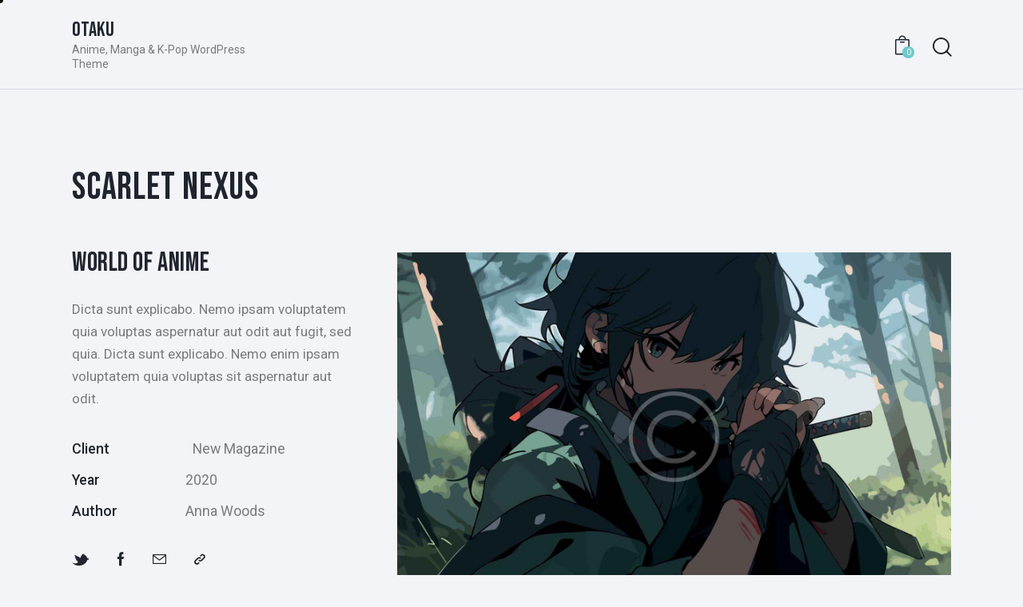

--- FILE ---
content_type: text/html; charset=UTF-8
request_url: https://www.plushepet.com/portfolio/scarlet-nexus/
body_size: 27773
content:
<!DOCTYPE html>
<html dir="ltr" lang="en-US" prefix="og: https://ogp.me/ns#" class="no-js scheme_default">

<head>
				<meta charset="UTF-8">
					<meta name="viewport" content="width=device-width, initial-scale=1">
		<meta name="format-detection" content="telephone=no">
		<link rel="profile" href="//gmpg.org/xfn/11">
		<title>Scarlet nexus - Otaku</title>

		<!-- All in One SEO 4.5.0 - aioseo.com -->
		<meta name="description" content="Dicta sunt explicabo. Nemo ipsam voluptatem quia voluptas aspernatur aut odit aut fugit, sed quia. Dicta sunt explicabo. Nemo enim ipsam voluptatem quia voluptas sit aspernatur aut odit." />
		<meta name="robots" content="max-image-preview:large" />
		<link rel="canonical" href="https://www.plushepet.com/portfolio/scarlet-nexus/" />
		<meta name="generator" content="All in One SEO (AIOSEO) 4.5.0" />
		<meta property="og:locale" content="en_US" />
		<meta property="og:site_name" content="Otaku - Anime, Manga &amp; K-Pop WordPress Theme" />
		<meta property="og:type" content="article" />
		<meta property="og:title" content="Scarlet nexus - Otaku" />
		<meta property="og:description" content="Dicta sunt explicabo. Nemo ipsam voluptatem quia voluptas aspernatur aut odit aut fugit, sed quia. Dicta sunt explicabo. Nemo enim ipsam voluptatem quia voluptas sit aspernatur aut odit." />
		<meta property="og:url" content="https://www.plushepet.com/portfolio/scarlet-nexus/" />
		<meta property="article:published_time" content="2023-07-14T05:59:37+00:00" />
		<meta property="article:modified_time" content="2023-08-08T12:45:45+00:00" />
		<meta name="twitter:card" content="summary_large_image" />
		<meta name="twitter:title" content="Scarlet nexus - Otaku" />
		<meta name="twitter:description" content="Dicta sunt explicabo. Nemo ipsam voluptatem quia voluptas aspernatur aut odit aut fugit, sed quia. Dicta sunt explicabo. Nemo enim ipsam voluptatem quia voluptas sit aspernatur aut odit." />
		<script type="application/ld+json" class="aioseo-schema">
			{"@context":"https:\/\/schema.org","@graph":[{"@type":"BreadcrumbList","@id":"https:\/\/www.plushepet.com\/portfolio\/scarlet-nexus\/#breadcrumblist","itemListElement":[{"@type":"ListItem","@id":"https:\/\/www.plushepet.com\/#listItem","position":1,"name":"Home","item":"https:\/\/www.plushepet.com\/","nextItem":"https:\/\/www.plushepet.com\/portfolio\/scarlet-nexus\/#listItem"},{"@type":"ListItem","@id":"https:\/\/www.plushepet.com\/portfolio\/scarlet-nexus\/#listItem","position":2,"name":"Scarlet nexus","previousItem":"https:\/\/www.plushepet.com\/#listItem"}]},{"@type":"Organization","@id":"https:\/\/www.plushepet.com\/#organization","name":"Just another WordPress site","url":"https:\/\/www.plushepet.com\/"},{"@type":"Person","@id":"https:\/\/www.plushepet.com\/author\/plushepet_klozog\/#author","url":"https:\/\/www.plushepet.com\/author\/plushepet_klozog\/","name":"plushepet","image":{"@type":"ImageObject","@id":"https:\/\/www.plushepet.com\/portfolio\/scarlet-nexus\/#authorImage","url":"https:\/\/secure.gravatar.com\/avatar\/932cc18935f2601270c5d05c8dbd56dedcfb894b6ef8939de1e1b9260f3a73ab?s=96&d=mm&r=g","width":96,"height":96,"caption":"plushepet"}},{"@type":"WebPage","@id":"https:\/\/www.plushepet.com\/portfolio\/scarlet-nexus\/#webpage","url":"https:\/\/www.plushepet.com\/portfolio\/scarlet-nexus\/","name":"Scarlet nexus - Otaku","description":"Dicta sunt explicabo. Nemo ipsam voluptatem quia voluptas aspernatur aut odit aut fugit, sed quia. Dicta sunt explicabo. Nemo enim ipsam voluptatem quia voluptas sit aspernatur aut odit.","inLanguage":"en-US","isPartOf":{"@id":"https:\/\/www.plushepet.com\/#website"},"breadcrumb":{"@id":"https:\/\/www.plushepet.com\/portfolio\/scarlet-nexus\/#breadcrumblist"},"author":{"@id":"https:\/\/www.plushepet.com\/author\/plushepet_klozog\/#author"},"creator":{"@id":"https:\/\/www.plushepet.com\/author\/plushepet_klozog\/#author"},"image":{"@type":"ImageObject","url":"https:\/\/www.plushepet.com\/wp-content\/uploads\/2020\/04\/post-image9-copyright.jpg","@id":"https:\/\/www.plushepet.com\/portfolio\/scarlet-nexus\/#mainImage","width":1920,"height":1280},"primaryImageOfPage":{"@id":"https:\/\/www.plushepet.com\/portfolio\/scarlet-nexus\/#mainImage"},"datePublished":"2023-07-14T05:59:37+00:00","dateModified":"2023-08-08T12:45:45+00:00"},{"@type":"WebSite","@id":"https:\/\/www.plushepet.com\/#website","url":"https:\/\/www.plushepet.com\/","name":"Just another WordPress site","description":"Anime, Manga & K-Pop WordPress Theme","inLanguage":"en-US","publisher":{"@id":"https:\/\/www.plushepet.com\/#organization"}}]}
		</script>
		<!-- All in One SEO -->

<link rel='dns-prefetch' href='//fonts.googleapis.com' />
<link rel="alternate" title="oEmbed (JSON)" type="application/json+oembed" href="https://www.plushepet.com/wp-json/oembed/1.0/embed?url=https%3A%2F%2Fwww.plushepet.com%2Fportfolio%2Fscarlet-nexus%2F" />
<link rel="alternate" title="oEmbed (XML)" type="text/xml+oembed" href="https://www.plushepet.com/wp-json/oembed/1.0/embed?url=https%3A%2F%2Fwww.plushepet.com%2Fportfolio%2Fscarlet-nexus%2F&#038;format=xml" />
			<meta property="og:type" content="article" />
			<meta property="og:url" content="https://www.plushepet.com/portfolio/scarlet-nexus/" />
			<meta property="og:title" content="Scarlet nexus" />
			<meta property="og:description" content="Dicta sunt explicabo. Nemo ipsam voluptatem quia voluptas aspernatur aut odit aut fugit, sed quia. Dicta sunt explicabo. Nemo enim ipsam voluptatem quia voluptas sit aspernatur aut" />  
							<meta property="og:image" content="https://www.plushepet.com/wp-content/uploads/2020/04/post-image9-copyright.jpg"/>
				<style id='wp-img-auto-sizes-contain-inline-css' type='text/css'>
img:is([sizes=auto i],[sizes^="auto," i]){contain-intrinsic-size:3000px 1500px}
/*# sourceURL=wp-img-auto-sizes-contain-inline-css */
</style>
<link property="stylesheet" rel='stylesheet' id='trx_addons-icons-css' href='https://www.plushepet.com/wp-content/plugins/trx_addons/css/font-icons/css/trx_addons_icons.css' type='text/css' media='all' />
<link property="stylesheet" rel='stylesheet' id='qw_extensions-icons-css' href='https://www.plushepet.com/wp-content/plugins/trx_addons/addons/qw-extension/css/font-icons/css/qw_extension_icons.css' type='text/css' media='all' />
<link property="stylesheet" rel='stylesheet' id='otaku-font-google_fonts-css' href='https://fonts.googleapis.com/css2?family=Bebas+Neue:ital,wght@0,400;1,400&#038;family=Roboto:ital,wght@0,100;0,300;0,400;0,500;0,700;0,900;1,100;1,300;1,400;1,500;1,700;1,900&#038;subset=latin,latin-ext&#038;display=swap' type='text/css' media='all' />
<link property="stylesheet" rel='stylesheet' id='otaku-fontello-css' href='https://www.plushepet.com/wp-content/themes/otaku/skins/default/css/font-icons/css/fontello.css' type='text/css' media='all' />
<style id='wp-emoji-styles-inline-css' type='text/css'>

	img.wp-smiley, img.emoji {
		display: inline !important;
		border: none !important;
		box-shadow: none !important;
		height: 1em !important;
		width: 1em !important;
		margin: 0 0.07em !important;
		vertical-align: -0.1em !important;
		background: none !important;
		padding: 0 !important;
	}
/*# sourceURL=wp-emoji-styles-inline-css */
</style>
<style id='wp-block-library-inline-css' type='text/css'>
:root{--wp-block-synced-color:#7a00df;--wp-block-synced-color--rgb:122,0,223;--wp-bound-block-color:var(--wp-block-synced-color);--wp-editor-canvas-background:#ddd;--wp-admin-theme-color:#007cba;--wp-admin-theme-color--rgb:0,124,186;--wp-admin-theme-color-darker-10:#006ba1;--wp-admin-theme-color-darker-10--rgb:0,107,160.5;--wp-admin-theme-color-darker-20:#005a87;--wp-admin-theme-color-darker-20--rgb:0,90,135;--wp-admin-border-width-focus:2px}@media (min-resolution:192dpi){:root{--wp-admin-border-width-focus:1.5px}}.wp-element-button{cursor:pointer}:root .has-very-light-gray-background-color{background-color:#eee}:root .has-very-dark-gray-background-color{background-color:#313131}:root .has-very-light-gray-color{color:#eee}:root .has-very-dark-gray-color{color:#313131}:root .has-vivid-green-cyan-to-vivid-cyan-blue-gradient-background{background:linear-gradient(135deg,#00d084,#0693e3)}:root .has-purple-crush-gradient-background{background:linear-gradient(135deg,#34e2e4,#4721fb 50%,#ab1dfe)}:root .has-hazy-dawn-gradient-background{background:linear-gradient(135deg,#faaca8,#dad0ec)}:root .has-subdued-olive-gradient-background{background:linear-gradient(135deg,#fafae1,#67a671)}:root .has-atomic-cream-gradient-background{background:linear-gradient(135deg,#fdd79a,#004a59)}:root .has-nightshade-gradient-background{background:linear-gradient(135deg,#330968,#31cdcf)}:root .has-midnight-gradient-background{background:linear-gradient(135deg,#020381,#2874fc)}:root{--wp--preset--font-size--normal:16px;--wp--preset--font-size--huge:42px}.has-regular-font-size{font-size:1em}.has-larger-font-size{font-size:2.625em}.has-normal-font-size{font-size:var(--wp--preset--font-size--normal)}.has-huge-font-size{font-size:var(--wp--preset--font-size--huge)}.has-text-align-center{text-align:center}.has-text-align-left{text-align:left}.has-text-align-right{text-align:right}.has-fit-text{white-space:nowrap!important}#end-resizable-editor-section{display:none}.aligncenter{clear:both}.items-justified-left{justify-content:flex-start}.items-justified-center{justify-content:center}.items-justified-right{justify-content:flex-end}.items-justified-space-between{justify-content:space-between}.screen-reader-text{border:0;clip-path:inset(50%);height:1px;margin:-1px;overflow:hidden;padding:0;position:absolute;width:1px;word-wrap:normal!important}.screen-reader-text:focus{background-color:#ddd;clip-path:none;color:#444;display:block;font-size:1em;height:auto;left:5px;line-height:normal;padding:15px 23px 14px;text-decoration:none;top:5px;width:auto;z-index:100000}html :where(.has-border-color){border-style:solid}html :where([style*=border-top-color]){border-top-style:solid}html :where([style*=border-right-color]){border-right-style:solid}html :where([style*=border-bottom-color]){border-bottom-style:solid}html :where([style*=border-left-color]){border-left-style:solid}html :where([style*=border-width]){border-style:solid}html :where([style*=border-top-width]){border-top-style:solid}html :where([style*=border-right-width]){border-right-style:solid}html :where([style*=border-bottom-width]){border-bottom-style:solid}html :where([style*=border-left-width]){border-left-style:solid}html :where(img[class*=wp-image-]){height:auto;max-width:100%}:where(figure){margin:0 0 1em}html :where(.is-position-sticky){--wp-admin--admin-bar--position-offset:var(--wp-admin--admin-bar--height,0px)}@media screen and (max-width:600px){html :where(.is-position-sticky){--wp-admin--admin-bar--position-offset:0px}}

/*# sourceURL=wp-block-library-inline-css */
</style><style id='wp-block-gallery-inline-css' type='text/css'>
.blocks-gallery-grid:not(.has-nested-images),.wp-block-gallery:not(.has-nested-images){display:flex;flex-wrap:wrap;list-style-type:none;margin:0;padding:0}.blocks-gallery-grid:not(.has-nested-images) .blocks-gallery-image,.blocks-gallery-grid:not(.has-nested-images) .blocks-gallery-item,.wp-block-gallery:not(.has-nested-images) .blocks-gallery-image,.wp-block-gallery:not(.has-nested-images) .blocks-gallery-item{display:flex;flex-direction:column;flex-grow:1;justify-content:center;margin:0 1em 1em 0;position:relative;width:calc(50% - 1em)}.blocks-gallery-grid:not(.has-nested-images) .blocks-gallery-image:nth-of-type(2n),.blocks-gallery-grid:not(.has-nested-images) .blocks-gallery-item:nth-of-type(2n),.wp-block-gallery:not(.has-nested-images) .blocks-gallery-image:nth-of-type(2n),.wp-block-gallery:not(.has-nested-images) .blocks-gallery-item:nth-of-type(2n){margin-right:0}.blocks-gallery-grid:not(.has-nested-images) .blocks-gallery-image figure,.blocks-gallery-grid:not(.has-nested-images) .blocks-gallery-item figure,.wp-block-gallery:not(.has-nested-images) .blocks-gallery-image figure,.wp-block-gallery:not(.has-nested-images) .blocks-gallery-item figure{align-items:flex-end;display:flex;height:100%;justify-content:flex-start;margin:0}.blocks-gallery-grid:not(.has-nested-images) .blocks-gallery-image img,.blocks-gallery-grid:not(.has-nested-images) .blocks-gallery-item img,.wp-block-gallery:not(.has-nested-images) .blocks-gallery-image img,.wp-block-gallery:not(.has-nested-images) .blocks-gallery-item img{display:block;height:auto;max-width:100%;width:auto}.blocks-gallery-grid:not(.has-nested-images) .blocks-gallery-image figcaption,.blocks-gallery-grid:not(.has-nested-images) .blocks-gallery-item figcaption,.wp-block-gallery:not(.has-nested-images) .blocks-gallery-image figcaption,.wp-block-gallery:not(.has-nested-images) .blocks-gallery-item figcaption{background:linear-gradient(0deg,#000000b3,#0000004d 70%,#0000);bottom:0;box-sizing:border-box;color:#fff;font-size:.8em;margin:0;max-height:100%;overflow:auto;padding:3em .77em .7em;position:absolute;text-align:center;width:100%;z-index:2}.blocks-gallery-grid:not(.has-nested-images) .blocks-gallery-image figcaption img,.blocks-gallery-grid:not(.has-nested-images) .blocks-gallery-item figcaption img,.wp-block-gallery:not(.has-nested-images) .blocks-gallery-image figcaption img,.wp-block-gallery:not(.has-nested-images) .blocks-gallery-item figcaption img{display:inline}.blocks-gallery-grid:not(.has-nested-images) figcaption,.wp-block-gallery:not(.has-nested-images) figcaption{flex-grow:1}.blocks-gallery-grid:not(.has-nested-images).is-cropped .blocks-gallery-image a,.blocks-gallery-grid:not(.has-nested-images).is-cropped .blocks-gallery-image img,.blocks-gallery-grid:not(.has-nested-images).is-cropped .blocks-gallery-item a,.blocks-gallery-grid:not(.has-nested-images).is-cropped .blocks-gallery-item img,.wp-block-gallery:not(.has-nested-images).is-cropped .blocks-gallery-image a,.wp-block-gallery:not(.has-nested-images).is-cropped .blocks-gallery-image img,.wp-block-gallery:not(.has-nested-images).is-cropped .blocks-gallery-item a,.wp-block-gallery:not(.has-nested-images).is-cropped .blocks-gallery-item img{flex:1;height:100%;object-fit:cover;width:100%}.blocks-gallery-grid:not(.has-nested-images).columns-1 .blocks-gallery-image,.blocks-gallery-grid:not(.has-nested-images).columns-1 .blocks-gallery-item,.wp-block-gallery:not(.has-nested-images).columns-1 .blocks-gallery-image,.wp-block-gallery:not(.has-nested-images).columns-1 .blocks-gallery-item{margin-right:0;width:100%}@media (min-width:600px){.blocks-gallery-grid:not(.has-nested-images).columns-3 .blocks-gallery-image,.blocks-gallery-grid:not(.has-nested-images).columns-3 .blocks-gallery-item,.wp-block-gallery:not(.has-nested-images).columns-3 .blocks-gallery-image,.wp-block-gallery:not(.has-nested-images).columns-3 .blocks-gallery-item{margin-right:1em;width:calc(33.33333% - .66667em)}.blocks-gallery-grid:not(.has-nested-images).columns-4 .blocks-gallery-image,.blocks-gallery-grid:not(.has-nested-images).columns-4 .blocks-gallery-item,.wp-block-gallery:not(.has-nested-images).columns-4 .blocks-gallery-image,.wp-block-gallery:not(.has-nested-images).columns-4 .blocks-gallery-item{margin-right:1em;width:calc(25% - .75em)}.blocks-gallery-grid:not(.has-nested-images).columns-5 .blocks-gallery-image,.blocks-gallery-grid:not(.has-nested-images).columns-5 .blocks-gallery-item,.wp-block-gallery:not(.has-nested-images).columns-5 .blocks-gallery-image,.wp-block-gallery:not(.has-nested-images).columns-5 .blocks-gallery-item{margin-right:1em;width:calc(20% - .8em)}.blocks-gallery-grid:not(.has-nested-images).columns-6 .blocks-gallery-image,.blocks-gallery-grid:not(.has-nested-images).columns-6 .blocks-gallery-item,.wp-block-gallery:not(.has-nested-images).columns-6 .blocks-gallery-image,.wp-block-gallery:not(.has-nested-images).columns-6 .blocks-gallery-item{margin-right:1em;width:calc(16.66667% - .83333em)}.blocks-gallery-grid:not(.has-nested-images).columns-7 .blocks-gallery-image,.blocks-gallery-grid:not(.has-nested-images).columns-7 .blocks-gallery-item,.wp-block-gallery:not(.has-nested-images).columns-7 .blocks-gallery-image,.wp-block-gallery:not(.has-nested-images).columns-7 .blocks-gallery-item{margin-right:1em;width:calc(14.28571% - .85714em)}.blocks-gallery-grid:not(.has-nested-images).columns-8 .blocks-gallery-image,.blocks-gallery-grid:not(.has-nested-images).columns-8 .blocks-gallery-item,.wp-block-gallery:not(.has-nested-images).columns-8 .blocks-gallery-image,.wp-block-gallery:not(.has-nested-images).columns-8 .blocks-gallery-item{margin-right:1em;width:calc(12.5% - .875em)}.blocks-gallery-grid:not(.has-nested-images).columns-1 .blocks-gallery-image:nth-of-type(1n),.blocks-gallery-grid:not(.has-nested-images).columns-1 .blocks-gallery-item:nth-of-type(1n),.blocks-gallery-grid:not(.has-nested-images).columns-2 .blocks-gallery-image:nth-of-type(2n),.blocks-gallery-grid:not(.has-nested-images).columns-2 .blocks-gallery-item:nth-of-type(2n),.blocks-gallery-grid:not(.has-nested-images).columns-3 .blocks-gallery-image:nth-of-type(3n),.blocks-gallery-grid:not(.has-nested-images).columns-3 .blocks-gallery-item:nth-of-type(3n),.blocks-gallery-grid:not(.has-nested-images).columns-4 .blocks-gallery-image:nth-of-type(4n),.blocks-gallery-grid:not(.has-nested-images).columns-4 .blocks-gallery-item:nth-of-type(4n),.blocks-gallery-grid:not(.has-nested-images).columns-5 .blocks-gallery-image:nth-of-type(5n),.blocks-gallery-grid:not(.has-nested-images).columns-5 .blocks-gallery-item:nth-of-type(5n),.blocks-gallery-grid:not(.has-nested-images).columns-6 .blocks-gallery-image:nth-of-type(6n),.blocks-gallery-grid:not(.has-nested-images).columns-6 .blocks-gallery-item:nth-of-type(6n),.blocks-gallery-grid:not(.has-nested-images).columns-7 .blocks-gallery-image:nth-of-type(7n),.blocks-gallery-grid:not(.has-nested-images).columns-7 .blocks-gallery-item:nth-of-type(7n),.blocks-gallery-grid:not(.has-nested-images).columns-8 .blocks-gallery-image:nth-of-type(8n),.blocks-gallery-grid:not(.has-nested-images).columns-8 .blocks-gallery-item:nth-of-type(8n),.wp-block-gallery:not(.has-nested-images).columns-1 .blocks-gallery-image:nth-of-type(1n),.wp-block-gallery:not(.has-nested-images).columns-1 .blocks-gallery-item:nth-of-type(1n),.wp-block-gallery:not(.has-nested-images).columns-2 .blocks-gallery-image:nth-of-type(2n),.wp-block-gallery:not(.has-nested-images).columns-2 .blocks-gallery-item:nth-of-type(2n),.wp-block-gallery:not(.has-nested-images).columns-3 .blocks-gallery-image:nth-of-type(3n),.wp-block-gallery:not(.has-nested-images).columns-3 .blocks-gallery-item:nth-of-type(3n),.wp-block-gallery:not(.has-nested-images).columns-4 .blocks-gallery-image:nth-of-type(4n),.wp-block-gallery:not(.has-nested-images).columns-4 .blocks-gallery-item:nth-of-type(4n),.wp-block-gallery:not(.has-nested-images).columns-5 .blocks-gallery-image:nth-of-type(5n),.wp-block-gallery:not(.has-nested-images).columns-5 .blocks-gallery-item:nth-of-type(5n),.wp-block-gallery:not(.has-nested-images).columns-6 .blocks-gallery-image:nth-of-type(6n),.wp-block-gallery:not(.has-nested-images).columns-6 .blocks-gallery-item:nth-of-type(6n),.wp-block-gallery:not(.has-nested-images).columns-7 .blocks-gallery-image:nth-of-type(7n),.wp-block-gallery:not(.has-nested-images).columns-7 .blocks-gallery-item:nth-of-type(7n),.wp-block-gallery:not(.has-nested-images).columns-8 .blocks-gallery-image:nth-of-type(8n),.wp-block-gallery:not(.has-nested-images).columns-8 .blocks-gallery-item:nth-of-type(8n){margin-right:0}}.blocks-gallery-grid:not(.has-nested-images) .blocks-gallery-image:last-child,.blocks-gallery-grid:not(.has-nested-images) .blocks-gallery-item:last-child,.wp-block-gallery:not(.has-nested-images) .blocks-gallery-image:last-child,.wp-block-gallery:not(.has-nested-images) .blocks-gallery-item:last-child{margin-right:0}.blocks-gallery-grid:not(.has-nested-images).alignleft,.blocks-gallery-grid:not(.has-nested-images).alignright,.wp-block-gallery:not(.has-nested-images).alignleft,.wp-block-gallery:not(.has-nested-images).alignright{max-width:420px;width:100%}.blocks-gallery-grid:not(.has-nested-images).aligncenter .blocks-gallery-item figure,.wp-block-gallery:not(.has-nested-images).aligncenter .blocks-gallery-item figure{justify-content:center}.wp-block-gallery:not(.is-cropped) .blocks-gallery-item{align-self:flex-start}figure.wp-block-gallery.has-nested-images{align-items:normal}.wp-block-gallery.has-nested-images figure.wp-block-image:not(#individual-image){margin:0;width:calc(50% - var(--wp--style--unstable-gallery-gap, 16px)/2)}.wp-block-gallery.has-nested-images figure.wp-block-image{box-sizing:border-box;display:flex;flex-direction:column;flex-grow:1;justify-content:center;max-width:100%;position:relative}.wp-block-gallery.has-nested-images figure.wp-block-image>a,.wp-block-gallery.has-nested-images figure.wp-block-image>div{flex-direction:column;flex-grow:1;margin:0}.wp-block-gallery.has-nested-images figure.wp-block-image img{display:block;height:auto;max-width:100%!important;width:auto}.wp-block-gallery.has-nested-images figure.wp-block-image figcaption,.wp-block-gallery.has-nested-images figure.wp-block-image:has(figcaption):before{bottom:0;left:0;max-height:100%;position:absolute;right:0}.wp-block-gallery.has-nested-images figure.wp-block-image:has(figcaption):before{backdrop-filter:blur(3px);content:"";height:100%;-webkit-mask-image:linear-gradient(0deg,#000 20%,#0000);mask-image:linear-gradient(0deg,#000 20%,#0000);max-height:40%;pointer-events:none}.wp-block-gallery.has-nested-images figure.wp-block-image figcaption{box-sizing:border-box;color:#fff;font-size:13px;margin:0;overflow:auto;padding:1em;text-align:center;text-shadow:0 0 1.5px #000}.wp-block-gallery.has-nested-images figure.wp-block-image figcaption::-webkit-scrollbar{height:12px;width:12px}.wp-block-gallery.has-nested-images figure.wp-block-image figcaption::-webkit-scrollbar-track{background-color:initial}.wp-block-gallery.has-nested-images figure.wp-block-image figcaption::-webkit-scrollbar-thumb{background-clip:padding-box;background-color:initial;border:3px solid #0000;border-radius:8px}.wp-block-gallery.has-nested-images figure.wp-block-image figcaption:focus-within::-webkit-scrollbar-thumb,.wp-block-gallery.has-nested-images figure.wp-block-image figcaption:focus::-webkit-scrollbar-thumb,.wp-block-gallery.has-nested-images figure.wp-block-image figcaption:hover::-webkit-scrollbar-thumb{background-color:#fffc}.wp-block-gallery.has-nested-images figure.wp-block-image figcaption{scrollbar-color:#0000 #0000;scrollbar-gutter:stable both-edges;scrollbar-width:thin}.wp-block-gallery.has-nested-images figure.wp-block-image figcaption:focus,.wp-block-gallery.has-nested-images figure.wp-block-image figcaption:focus-within,.wp-block-gallery.has-nested-images figure.wp-block-image figcaption:hover{scrollbar-color:#fffc #0000}.wp-block-gallery.has-nested-images figure.wp-block-image figcaption{will-change:transform}@media (hover:none){.wp-block-gallery.has-nested-images figure.wp-block-image figcaption{scrollbar-color:#fffc #0000}}.wp-block-gallery.has-nested-images figure.wp-block-image figcaption{background:linear-gradient(0deg,#0006,#0000)}.wp-block-gallery.has-nested-images figure.wp-block-image figcaption img{display:inline}.wp-block-gallery.has-nested-images figure.wp-block-image figcaption a{color:inherit}.wp-block-gallery.has-nested-images figure.wp-block-image.has-custom-border img{box-sizing:border-box}.wp-block-gallery.has-nested-images figure.wp-block-image.has-custom-border>a,.wp-block-gallery.has-nested-images figure.wp-block-image.has-custom-border>div,.wp-block-gallery.has-nested-images figure.wp-block-image.is-style-rounded>a,.wp-block-gallery.has-nested-images figure.wp-block-image.is-style-rounded>div{flex:1 1 auto}.wp-block-gallery.has-nested-images figure.wp-block-image.has-custom-border figcaption,.wp-block-gallery.has-nested-images figure.wp-block-image.is-style-rounded figcaption{background:none;color:inherit;flex:initial;margin:0;padding:10px 10px 9px;position:relative;text-shadow:none}.wp-block-gallery.has-nested-images figure.wp-block-image.has-custom-border:before,.wp-block-gallery.has-nested-images figure.wp-block-image.is-style-rounded:before{content:none}.wp-block-gallery.has-nested-images figcaption{flex-basis:100%;flex-grow:1;text-align:center}.wp-block-gallery.has-nested-images:not(.is-cropped) figure.wp-block-image:not(#individual-image){margin-bottom:auto;margin-top:0}.wp-block-gallery.has-nested-images.is-cropped figure.wp-block-image:not(#individual-image){align-self:inherit}.wp-block-gallery.has-nested-images.is-cropped figure.wp-block-image:not(#individual-image)>a,.wp-block-gallery.has-nested-images.is-cropped figure.wp-block-image:not(#individual-image)>div:not(.components-drop-zone){display:flex}.wp-block-gallery.has-nested-images.is-cropped figure.wp-block-image:not(#individual-image) a,.wp-block-gallery.has-nested-images.is-cropped figure.wp-block-image:not(#individual-image) img{flex:1 0 0%;height:100%;object-fit:cover;width:100%}.wp-block-gallery.has-nested-images.columns-1 figure.wp-block-image:not(#individual-image){width:100%}@media (min-width:600px){.wp-block-gallery.has-nested-images.columns-3 figure.wp-block-image:not(#individual-image){width:calc(33.33333% - var(--wp--style--unstable-gallery-gap, 16px)*.66667)}.wp-block-gallery.has-nested-images.columns-4 figure.wp-block-image:not(#individual-image){width:calc(25% - var(--wp--style--unstable-gallery-gap, 16px)*.75)}.wp-block-gallery.has-nested-images.columns-5 figure.wp-block-image:not(#individual-image){width:calc(20% - var(--wp--style--unstable-gallery-gap, 16px)*.8)}.wp-block-gallery.has-nested-images.columns-6 figure.wp-block-image:not(#individual-image){width:calc(16.66667% - var(--wp--style--unstable-gallery-gap, 16px)*.83333)}.wp-block-gallery.has-nested-images.columns-7 figure.wp-block-image:not(#individual-image){width:calc(14.28571% - var(--wp--style--unstable-gallery-gap, 16px)*.85714)}.wp-block-gallery.has-nested-images.columns-8 figure.wp-block-image:not(#individual-image){width:calc(12.5% - var(--wp--style--unstable-gallery-gap, 16px)*.875)}.wp-block-gallery.has-nested-images.columns-default figure.wp-block-image:not(#individual-image){width:calc(33.33% - var(--wp--style--unstable-gallery-gap, 16px)*.66667)}.wp-block-gallery.has-nested-images.columns-default figure.wp-block-image:not(#individual-image):first-child:nth-last-child(2),.wp-block-gallery.has-nested-images.columns-default figure.wp-block-image:not(#individual-image):first-child:nth-last-child(2)~figure.wp-block-image:not(#individual-image){width:calc(50% - var(--wp--style--unstable-gallery-gap, 16px)*.5)}.wp-block-gallery.has-nested-images.columns-default figure.wp-block-image:not(#individual-image):first-child:last-child{width:100%}}.wp-block-gallery.has-nested-images.alignleft,.wp-block-gallery.has-nested-images.alignright{max-width:420px;width:100%}.wp-block-gallery.has-nested-images.aligncenter{justify-content:center}
/*# sourceURL=https://www.plushepet.com/wp-includes/blocks/gallery/style.min.css */
</style>
<style id='wp-block-heading-inline-css' type='text/css'>
h1:where(.wp-block-heading).has-background,h2:where(.wp-block-heading).has-background,h3:where(.wp-block-heading).has-background,h4:where(.wp-block-heading).has-background,h5:where(.wp-block-heading).has-background,h6:where(.wp-block-heading).has-background{padding:1.25em 2.375em}h1.has-text-align-left[style*=writing-mode]:where([style*=vertical-lr]),h1.has-text-align-right[style*=writing-mode]:where([style*=vertical-rl]),h2.has-text-align-left[style*=writing-mode]:where([style*=vertical-lr]),h2.has-text-align-right[style*=writing-mode]:where([style*=vertical-rl]),h3.has-text-align-left[style*=writing-mode]:where([style*=vertical-lr]),h3.has-text-align-right[style*=writing-mode]:where([style*=vertical-rl]),h4.has-text-align-left[style*=writing-mode]:where([style*=vertical-lr]),h4.has-text-align-right[style*=writing-mode]:where([style*=vertical-rl]),h5.has-text-align-left[style*=writing-mode]:where([style*=vertical-lr]),h5.has-text-align-right[style*=writing-mode]:where([style*=vertical-rl]),h6.has-text-align-left[style*=writing-mode]:where([style*=vertical-lr]),h6.has-text-align-right[style*=writing-mode]:where([style*=vertical-rl]){rotate:180deg}
/*# sourceURL=https://www.plushepet.com/wp-includes/blocks/heading/style.min.css */
</style>
<style id='wp-block-image-inline-css' type='text/css'>
.wp-block-image>a,.wp-block-image>figure>a{display:inline-block}.wp-block-image img{box-sizing:border-box;height:auto;max-width:100%;vertical-align:bottom}@media not (prefers-reduced-motion){.wp-block-image img.hide{visibility:hidden}.wp-block-image img.show{animation:show-content-image .4s}}.wp-block-image[style*=border-radius] img,.wp-block-image[style*=border-radius]>a{border-radius:inherit}.wp-block-image.has-custom-border img{box-sizing:border-box}.wp-block-image.aligncenter{text-align:center}.wp-block-image.alignfull>a,.wp-block-image.alignwide>a{width:100%}.wp-block-image.alignfull img,.wp-block-image.alignwide img{height:auto;width:100%}.wp-block-image .aligncenter,.wp-block-image .alignleft,.wp-block-image .alignright,.wp-block-image.aligncenter,.wp-block-image.alignleft,.wp-block-image.alignright{display:table}.wp-block-image .aligncenter>figcaption,.wp-block-image .alignleft>figcaption,.wp-block-image .alignright>figcaption,.wp-block-image.aligncenter>figcaption,.wp-block-image.alignleft>figcaption,.wp-block-image.alignright>figcaption{caption-side:bottom;display:table-caption}.wp-block-image .alignleft{float:left;margin:.5em 1em .5em 0}.wp-block-image .alignright{float:right;margin:.5em 0 .5em 1em}.wp-block-image .aligncenter{margin-left:auto;margin-right:auto}.wp-block-image :where(figcaption){margin-bottom:1em;margin-top:.5em}.wp-block-image.is-style-circle-mask img{border-radius:9999px}@supports ((-webkit-mask-image:none) or (mask-image:none)) or (-webkit-mask-image:none){.wp-block-image.is-style-circle-mask img{border-radius:0;-webkit-mask-image:url('data:image/svg+xml;utf8,<svg viewBox="0 0 100 100" xmlns="http://www.w3.org/2000/svg"><circle cx="50" cy="50" r="50"/></svg>');mask-image:url('data:image/svg+xml;utf8,<svg viewBox="0 0 100 100" xmlns="http://www.w3.org/2000/svg"><circle cx="50" cy="50" r="50"/></svg>');mask-mode:alpha;-webkit-mask-position:center;mask-position:center;-webkit-mask-repeat:no-repeat;mask-repeat:no-repeat;-webkit-mask-size:contain;mask-size:contain}}:root :where(.wp-block-image.is-style-rounded img,.wp-block-image .is-style-rounded img){border-radius:9999px}.wp-block-image figure{margin:0}.wp-lightbox-container{display:flex;flex-direction:column;position:relative}.wp-lightbox-container img{cursor:zoom-in}.wp-lightbox-container img:hover+button{opacity:1}.wp-lightbox-container button{align-items:center;backdrop-filter:blur(16px) saturate(180%);background-color:#5a5a5a40;border:none;border-radius:4px;cursor:zoom-in;display:flex;height:20px;justify-content:center;opacity:0;padding:0;position:absolute;right:16px;text-align:center;top:16px;width:20px;z-index:100}@media not (prefers-reduced-motion){.wp-lightbox-container button{transition:opacity .2s ease}}.wp-lightbox-container button:focus-visible{outline:3px auto #5a5a5a40;outline:3px auto -webkit-focus-ring-color;outline-offset:3px}.wp-lightbox-container button:hover{cursor:pointer;opacity:1}.wp-lightbox-container button:focus{opacity:1}.wp-lightbox-container button:focus,.wp-lightbox-container button:hover,.wp-lightbox-container button:not(:hover):not(:active):not(.has-background){background-color:#5a5a5a40;border:none}.wp-lightbox-overlay{box-sizing:border-box;cursor:zoom-out;height:100vh;left:0;overflow:hidden;position:fixed;top:0;visibility:hidden;width:100%;z-index:100000}.wp-lightbox-overlay .close-button{align-items:center;cursor:pointer;display:flex;justify-content:center;min-height:40px;min-width:40px;padding:0;position:absolute;right:calc(env(safe-area-inset-right) + 16px);top:calc(env(safe-area-inset-top) + 16px);z-index:5000000}.wp-lightbox-overlay .close-button:focus,.wp-lightbox-overlay .close-button:hover,.wp-lightbox-overlay .close-button:not(:hover):not(:active):not(.has-background){background:none;border:none}.wp-lightbox-overlay .lightbox-image-container{height:var(--wp--lightbox-container-height);left:50%;overflow:hidden;position:absolute;top:50%;transform:translate(-50%,-50%);transform-origin:top left;width:var(--wp--lightbox-container-width);z-index:9999999999}.wp-lightbox-overlay .wp-block-image{align-items:center;box-sizing:border-box;display:flex;height:100%;justify-content:center;margin:0;position:relative;transform-origin:0 0;width:100%;z-index:3000000}.wp-lightbox-overlay .wp-block-image img{height:var(--wp--lightbox-image-height);min-height:var(--wp--lightbox-image-height);min-width:var(--wp--lightbox-image-width);width:var(--wp--lightbox-image-width)}.wp-lightbox-overlay .wp-block-image figcaption{display:none}.wp-lightbox-overlay button{background:none;border:none}.wp-lightbox-overlay .scrim{background-color:#fff;height:100%;opacity:.9;position:absolute;width:100%;z-index:2000000}.wp-lightbox-overlay.active{visibility:visible}@media not (prefers-reduced-motion){.wp-lightbox-overlay.active{animation:turn-on-visibility .25s both}.wp-lightbox-overlay.active img{animation:turn-on-visibility .35s both}.wp-lightbox-overlay.show-closing-animation:not(.active){animation:turn-off-visibility .35s both}.wp-lightbox-overlay.show-closing-animation:not(.active) img{animation:turn-off-visibility .25s both}.wp-lightbox-overlay.zoom.active{animation:none;opacity:1;visibility:visible}.wp-lightbox-overlay.zoom.active .lightbox-image-container{animation:lightbox-zoom-in .4s}.wp-lightbox-overlay.zoom.active .lightbox-image-container img{animation:none}.wp-lightbox-overlay.zoom.active .scrim{animation:turn-on-visibility .4s forwards}.wp-lightbox-overlay.zoom.show-closing-animation:not(.active){animation:none}.wp-lightbox-overlay.zoom.show-closing-animation:not(.active) .lightbox-image-container{animation:lightbox-zoom-out .4s}.wp-lightbox-overlay.zoom.show-closing-animation:not(.active) .lightbox-image-container img{animation:none}.wp-lightbox-overlay.zoom.show-closing-animation:not(.active) .scrim{animation:turn-off-visibility .4s forwards}}@keyframes show-content-image{0%{visibility:hidden}99%{visibility:hidden}to{visibility:visible}}@keyframes turn-on-visibility{0%{opacity:0}to{opacity:1}}@keyframes turn-off-visibility{0%{opacity:1;visibility:visible}99%{opacity:0;visibility:visible}to{opacity:0;visibility:hidden}}@keyframes lightbox-zoom-in{0%{transform:translate(calc((-100vw + var(--wp--lightbox-scrollbar-width))/2 + var(--wp--lightbox-initial-left-position)),calc(-50vh + var(--wp--lightbox-initial-top-position))) scale(var(--wp--lightbox-scale))}to{transform:translate(-50%,-50%) scale(1)}}@keyframes lightbox-zoom-out{0%{transform:translate(-50%,-50%) scale(1);visibility:visible}99%{visibility:visible}to{transform:translate(calc((-100vw + var(--wp--lightbox-scrollbar-width))/2 + var(--wp--lightbox-initial-left-position)),calc(-50vh + var(--wp--lightbox-initial-top-position))) scale(var(--wp--lightbox-scale));visibility:hidden}}
/*# sourceURL=https://www.plushepet.com/wp-includes/blocks/image/style.min.css */
</style>
<style id='wp-block-paragraph-inline-css' type='text/css'>
.is-small-text{font-size:.875em}.is-regular-text{font-size:1em}.is-large-text{font-size:2.25em}.is-larger-text{font-size:3em}.has-drop-cap:not(:focus):first-letter{float:left;font-size:8.4em;font-style:normal;font-weight:100;line-height:.68;margin:.05em .1em 0 0;text-transform:uppercase}body.rtl .has-drop-cap:not(:focus):first-letter{float:none;margin-left:.1em}p.has-drop-cap.has-background{overflow:hidden}:root :where(p.has-background){padding:1.25em 2.375em}:where(p.has-text-color:not(.has-link-color)) a{color:inherit}p.has-text-align-left[style*="writing-mode:vertical-lr"],p.has-text-align-right[style*="writing-mode:vertical-rl"]{rotate:180deg}
/*# sourceURL=https://www.plushepet.com/wp-includes/blocks/paragraph/style.min.css */
</style>
<link property="stylesheet" rel='stylesheet' id='wc-blocks-style-css' href='https://www.plushepet.com/wp-content/plugins/woocommerce/assets/client/blocks/wc-blocks.css?ver=wc-10.4.3' type='text/css' media='all' />
<style id='global-styles-inline-css' type='text/css'>
:root{--wp--preset--aspect-ratio--square: 1;--wp--preset--aspect-ratio--4-3: 4/3;--wp--preset--aspect-ratio--3-4: 3/4;--wp--preset--aspect-ratio--3-2: 3/2;--wp--preset--aspect-ratio--2-3: 2/3;--wp--preset--aspect-ratio--16-9: 16/9;--wp--preset--aspect-ratio--9-16: 9/16;--wp--preset--color--black: #000000;--wp--preset--color--cyan-bluish-gray: #abb8c3;--wp--preset--color--white: #ffffff;--wp--preset--color--pale-pink: #f78da7;--wp--preset--color--vivid-red: #cf2e2e;--wp--preset--color--luminous-vivid-orange: #ff6900;--wp--preset--color--luminous-vivid-amber: #fcb900;--wp--preset--color--light-green-cyan: #7bdcb5;--wp--preset--color--vivid-green-cyan: #00d084;--wp--preset--color--pale-cyan-blue: #8ed1fc;--wp--preset--color--vivid-cyan-blue: #0693e3;--wp--preset--color--vivid-purple: #9b51e0;--wp--preset--color--bg-color: #F2F4F7;--wp--preset--color--bd-color: #D8DEE6;--wp--preset--color--text-dark: #1F242E;--wp--preset--color--text-light: #A5A6AA;--wp--preset--color--text-link: #6FC9CD;--wp--preset--color--text-hover: #5AB8BC;--wp--preset--color--text-link-2: #AC2026;--wp--preset--color--text-hover-2: #C52C32;--wp--preset--color--text-link-3: #E3962B;--wp--preset--color--text-hover-3: #D8840F;--wp--preset--gradient--vivid-cyan-blue-to-vivid-purple: linear-gradient(135deg,rgb(6,147,227) 0%,rgb(155,81,224) 100%);--wp--preset--gradient--light-green-cyan-to-vivid-green-cyan: linear-gradient(135deg,rgb(122,220,180) 0%,rgb(0,208,130) 100%);--wp--preset--gradient--luminous-vivid-amber-to-luminous-vivid-orange: linear-gradient(135deg,rgb(252,185,0) 0%,rgb(255,105,0) 100%);--wp--preset--gradient--luminous-vivid-orange-to-vivid-red: linear-gradient(135deg,rgb(255,105,0) 0%,rgb(207,46,46) 100%);--wp--preset--gradient--very-light-gray-to-cyan-bluish-gray: linear-gradient(135deg,rgb(238,238,238) 0%,rgb(169,184,195) 100%);--wp--preset--gradient--cool-to-warm-spectrum: linear-gradient(135deg,rgb(74,234,220) 0%,rgb(151,120,209) 20%,rgb(207,42,186) 40%,rgb(238,44,130) 60%,rgb(251,105,98) 80%,rgb(254,248,76) 100%);--wp--preset--gradient--blush-light-purple: linear-gradient(135deg,rgb(255,206,236) 0%,rgb(152,150,240) 100%);--wp--preset--gradient--blush-bordeaux: linear-gradient(135deg,rgb(254,205,165) 0%,rgb(254,45,45) 50%,rgb(107,0,62) 100%);--wp--preset--gradient--luminous-dusk: linear-gradient(135deg,rgb(255,203,112) 0%,rgb(199,81,192) 50%,rgb(65,88,208) 100%);--wp--preset--gradient--pale-ocean: linear-gradient(135deg,rgb(255,245,203) 0%,rgb(182,227,212) 50%,rgb(51,167,181) 100%);--wp--preset--gradient--electric-grass: linear-gradient(135deg,rgb(202,248,128) 0%,rgb(113,206,126) 100%);--wp--preset--gradient--midnight: linear-gradient(135deg,rgb(2,3,129) 0%,rgb(40,116,252) 100%);--wp--preset--font-size--small: 13px;--wp--preset--font-size--medium: 20px;--wp--preset--font-size--large: 36px;--wp--preset--font-size--x-large: 42px;--wp--preset--spacing--20: 0.44rem;--wp--preset--spacing--30: 0.67rem;--wp--preset--spacing--40: 1rem;--wp--preset--spacing--50: 1.5rem;--wp--preset--spacing--60: 2.25rem;--wp--preset--spacing--70: 3.38rem;--wp--preset--spacing--80: 5.06rem;--wp--preset--shadow--natural: 6px 6px 9px rgba(0, 0, 0, 0.2);--wp--preset--shadow--deep: 12px 12px 50px rgba(0, 0, 0, 0.4);--wp--preset--shadow--sharp: 6px 6px 0px rgba(0, 0, 0, 0.2);--wp--preset--shadow--outlined: 6px 6px 0px -3px rgb(255, 255, 255), 6px 6px rgb(0, 0, 0);--wp--preset--shadow--crisp: 6px 6px 0px rgb(0, 0, 0);}:where(.is-layout-flex){gap: 0.5em;}:where(.is-layout-grid){gap: 0.5em;}body .is-layout-flex{display: flex;}.is-layout-flex{flex-wrap: wrap;align-items: center;}.is-layout-flex > :is(*, div){margin: 0;}body .is-layout-grid{display: grid;}.is-layout-grid > :is(*, div){margin: 0;}:where(.wp-block-columns.is-layout-flex){gap: 2em;}:where(.wp-block-columns.is-layout-grid){gap: 2em;}:where(.wp-block-post-template.is-layout-flex){gap: 1.25em;}:where(.wp-block-post-template.is-layout-grid){gap: 1.25em;}.has-black-color{color: var(--wp--preset--color--black) !important;}.has-cyan-bluish-gray-color{color: var(--wp--preset--color--cyan-bluish-gray) !important;}.has-white-color{color: var(--wp--preset--color--white) !important;}.has-pale-pink-color{color: var(--wp--preset--color--pale-pink) !important;}.has-vivid-red-color{color: var(--wp--preset--color--vivid-red) !important;}.has-luminous-vivid-orange-color{color: var(--wp--preset--color--luminous-vivid-orange) !important;}.has-luminous-vivid-amber-color{color: var(--wp--preset--color--luminous-vivid-amber) !important;}.has-light-green-cyan-color{color: var(--wp--preset--color--light-green-cyan) !important;}.has-vivid-green-cyan-color{color: var(--wp--preset--color--vivid-green-cyan) !important;}.has-pale-cyan-blue-color{color: var(--wp--preset--color--pale-cyan-blue) !important;}.has-vivid-cyan-blue-color{color: var(--wp--preset--color--vivid-cyan-blue) !important;}.has-vivid-purple-color{color: var(--wp--preset--color--vivid-purple) !important;}.has-black-background-color{background-color: var(--wp--preset--color--black) !important;}.has-cyan-bluish-gray-background-color{background-color: var(--wp--preset--color--cyan-bluish-gray) !important;}.has-white-background-color{background-color: var(--wp--preset--color--white) !important;}.has-pale-pink-background-color{background-color: var(--wp--preset--color--pale-pink) !important;}.has-vivid-red-background-color{background-color: var(--wp--preset--color--vivid-red) !important;}.has-luminous-vivid-orange-background-color{background-color: var(--wp--preset--color--luminous-vivid-orange) !important;}.has-luminous-vivid-amber-background-color{background-color: var(--wp--preset--color--luminous-vivid-amber) !important;}.has-light-green-cyan-background-color{background-color: var(--wp--preset--color--light-green-cyan) !important;}.has-vivid-green-cyan-background-color{background-color: var(--wp--preset--color--vivid-green-cyan) !important;}.has-pale-cyan-blue-background-color{background-color: var(--wp--preset--color--pale-cyan-blue) !important;}.has-vivid-cyan-blue-background-color{background-color: var(--wp--preset--color--vivid-cyan-blue) !important;}.has-vivid-purple-background-color{background-color: var(--wp--preset--color--vivid-purple) !important;}.has-black-border-color{border-color: var(--wp--preset--color--black) !important;}.has-cyan-bluish-gray-border-color{border-color: var(--wp--preset--color--cyan-bluish-gray) !important;}.has-white-border-color{border-color: var(--wp--preset--color--white) !important;}.has-pale-pink-border-color{border-color: var(--wp--preset--color--pale-pink) !important;}.has-vivid-red-border-color{border-color: var(--wp--preset--color--vivid-red) !important;}.has-luminous-vivid-orange-border-color{border-color: var(--wp--preset--color--luminous-vivid-orange) !important;}.has-luminous-vivid-amber-border-color{border-color: var(--wp--preset--color--luminous-vivid-amber) !important;}.has-light-green-cyan-border-color{border-color: var(--wp--preset--color--light-green-cyan) !important;}.has-vivid-green-cyan-border-color{border-color: var(--wp--preset--color--vivid-green-cyan) !important;}.has-pale-cyan-blue-border-color{border-color: var(--wp--preset--color--pale-cyan-blue) !important;}.has-vivid-cyan-blue-border-color{border-color: var(--wp--preset--color--vivid-cyan-blue) !important;}.has-vivid-purple-border-color{border-color: var(--wp--preset--color--vivid-purple) !important;}.has-vivid-cyan-blue-to-vivid-purple-gradient-background{background: var(--wp--preset--gradient--vivid-cyan-blue-to-vivid-purple) !important;}.has-light-green-cyan-to-vivid-green-cyan-gradient-background{background: var(--wp--preset--gradient--light-green-cyan-to-vivid-green-cyan) !important;}.has-luminous-vivid-amber-to-luminous-vivid-orange-gradient-background{background: var(--wp--preset--gradient--luminous-vivid-amber-to-luminous-vivid-orange) !important;}.has-luminous-vivid-orange-to-vivid-red-gradient-background{background: var(--wp--preset--gradient--luminous-vivid-orange-to-vivid-red) !important;}.has-very-light-gray-to-cyan-bluish-gray-gradient-background{background: var(--wp--preset--gradient--very-light-gray-to-cyan-bluish-gray) !important;}.has-cool-to-warm-spectrum-gradient-background{background: var(--wp--preset--gradient--cool-to-warm-spectrum) !important;}.has-blush-light-purple-gradient-background{background: var(--wp--preset--gradient--blush-light-purple) !important;}.has-blush-bordeaux-gradient-background{background: var(--wp--preset--gradient--blush-bordeaux) !important;}.has-luminous-dusk-gradient-background{background: var(--wp--preset--gradient--luminous-dusk) !important;}.has-pale-ocean-gradient-background{background: var(--wp--preset--gradient--pale-ocean) !important;}.has-electric-grass-gradient-background{background: var(--wp--preset--gradient--electric-grass) !important;}.has-midnight-gradient-background{background: var(--wp--preset--gradient--midnight) !important;}.has-small-font-size{font-size: var(--wp--preset--font-size--small) !important;}.has-medium-font-size{font-size: var(--wp--preset--font-size--medium) !important;}.has-large-font-size{font-size: var(--wp--preset--font-size--large) !important;}.has-x-large-font-size{font-size: var(--wp--preset--font-size--x-large) !important;}
/*# sourceURL=global-styles-inline-css */
</style>
<style id='core-block-supports-inline-css' type='text/css'>
.wp-block-gallery.wp-block-gallery-1{--wp--style--unstable-gallery-gap:var( --wp--style--gallery-gap-default, var( --gallery-block--gutter-size, var( --wp--style--block-gap, 0.5em ) ) );gap:var( --wp--style--gallery-gap-default, var( --gallery-block--gutter-size, var( --wp--style--block-gap, 0.5em ) ) );}
/*# sourceURL=core-block-supports-inline-css */
</style>

<style id='classic-theme-styles-inline-css' type='text/css'>
/*! This file is auto-generated */
.wp-block-button__link{color:#fff;background-color:#32373c;border-radius:9999px;box-shadow:none;text-decoration:none;padding:calc(.667em + 2px) calc(1.333em + 2px);font-size:1.125em}.wp-block-file__button{background:#32373c;color:#fff;text-decoration:none}
/*# sourceURL=/wp-includes/css/classic-themes.min.css */
</style>
<link property="stylesheet" rel='stylesheet' id='magnific-popup-css' href='https://www.plushepet.com/wp-content/plugins/trx_addons/js/magnific/magnific-popup.min.css' type='text/css' media='all' />
<link property="stylesheet" rel='stylesheet' id='woocommerce-layout-css' href='https://www.plushepet.com/wp-content/plugins/woocommerce/assets/css/woocommerce-layout.css?ver=10.4.3' type='text/css' media='all' />
<link property="stylesheet" rel='stylesheet' id='woocommerce-smallscreen-css' href='https://www.plushepet.com/wp-content/plugins/woocommerce/assets/css/woocommerce-smallscreen.css?ver=10.4.3' type='text/css' media='only screen and (max-width: 768px)' />
<link property="stylesheet" rel='stylesheet' id='woocommerce-general-css' href='https://www.plushepet.com/wp-content/plugins/woocommerce/assets/css/woocommerce.css?ver=10.4.3' type='text/css' media='all' />
<style id='woocommerce-inline-inline-css' type='text/css'>
.woocommerce form .form-row .required { visibility: visible; }
/*# sourceURL=woocommerce-inline-inline-css */
</style>
<link property="stylesheet" rel='stylesheet' id='trx_addons-css' href='https://www.plushepet.com/wp-content/plugins/trx_addons/css/__styles.css' type='text/css' media='all' />
<link property="stylesheet" rel='stylesheet' id='trx_addons-animations-css' href='https://www.plushepet.com/wp-content/plugins/trx_addons/css/trx_addons.animations.css' type='text/css' media='all' />
<link property="stylesheet" rel='stylesheet' id='trx_addons-mouse-helper-css' href='https://www.plushepet.com/wp-content/plugins/trx_addons/addons/mouse-helper/mouse-helper.css' type='text/css' media='all' />
<link property="stylesheet" rel='stylesheet' id='trx_addons-cpt_portfolio-css' href='https://www.plushepet.com/wp-content/plugins/trx_addons/components/cpt/portfolio/portfolio.css' type='text/css' media='all' />
<link property="stylesheet" rel='stylesheet' id='trx_addons-widget_video-css' href='https://www.plushepet.com/wp-content/plugins/trx_addons/components/widgets/video/video.css' type='text/css' media='all' />
<link property="stylesheet" rel='stylesheet' id='otaku-style-css' href='https://www.plushepet.com/wp-content/themes/otaku/style.css' type='text/css' media='all' />
<link property="stylesheet" rel='stylesheet' id='mediaelement-css' href='https://www.plushepet.com/wp-includes/js/mediaelement/mediaelementplayer-legacy.min.css?ver=4.2.17' type='text/css' media='all' />
<link property="stylesheet" rel='stylesheet' id='wp-mediaelement-css' href='https://www.plushepet.com/wp-includes/js/mediaelement/wp-mediaelement.min.css?ver=6.9' type='text/css' media='all' />
<link property="stylesheet" rel='stylesheet' id='otaku-skin-default-css' href='https://www.plushepet.com/wp-content/themes/otaku/skins/default/css/style.css' type='text/css' media='all' />
<link property="stylesheet" rel='stylesheet' id='trx_addons_qw_extension-portfolio-css' href='https://www.plushepet.com/wp-content/plugins/trx_addons/addons/qw-extension/css/qw_extension_portfolio.css' type='text/css' media='all' />
<link property="stylesheet" rel='stylesheet' id='otaku-plugins-css' href='https://www.plushepet.com/wp-content/themes/otaku/skins/default/css/__plugins.css' type='text/css' media='all' />
<link property="stylesheet" rel='stylesheet' id='otaku-custom-css' href='https://www.plushepet.com/wp-content/themes/otaku/css/__custom-inline.css' type='text/css' media='all' />
<style id='otaku-custom-inline-css' type='text/css'>
:root{--theme-var-page_width:1290px;--theme-var-page_boxed_extra:60px;--theme-var-page_fullwide_max:1920px;--theme-var-page_fullwide_extra:70px;--theme-var-sidebar_width:410px;--theme-var-grid_gap:30px;--theme-var-rad:0px;--theme-var-sidebar_proportional:1;--theme-var-rad_koef:0;--theme-var-sidebar_prc:0.31782945736434;--theme-var-sidebar_gap_prc:0.031007751937984;--theme-var-sidebar_gap_width:40px}:root{--theme-font-p_font-family:Roboto,sans-serif;--theme-font-p_font-size:1rem;--theme-font-p_line-height:1.7em;--theme-font-p_font-weight:400;--theme-font-p_font-style:normal;--theme-font-p_text-decoration:inherit;--theme-font-p_text-transform:none;--theme-font-p_letter-spacing:0px;--theme-font-p_margin-top:0em;--theme-font-p_margin-bottom:1.8em;--theme-font-post_font-family:inherit;--theme-font-post_font-size:inherit;--theme-font-post_line-height:inherit;--theme-font-post_font-weight:inherit;--theme-font-post_font-style:inherit;--theme-font-post_text-decoration:inherit;--theme-font-post_text-transform:inherit;--theme-font-post_letter-spacing:inherit;--theme-font-post_margin-top:inherit;--theme-font-post_margin-bottom:inherit;--theme-font-h1_font-family:"Bebas Neue",cursive;--theme-font-h1_font-size:3.353em;--theme-font-h1_line-height:1em;--theme-font-h1_font-weight:400;--theme-font-h1_font-style:normal;--theme-font-h1_text-decoration:none;--theme-font-h1_text-transform:uppercase;--theme-font-h1_letter-spacing:0px;--theme-font-h1_margin-top:1.14em;--theme-font-h1_margin-bottom:0.38em;--theme-font-h2_font-family:"Bebas Neue",cursive;--theme-font-h2_font-size:2.765em;--theme-font-h2_line-height:1.021em;--theme-font-h2_font-weight:400;--theme-font-h2_font-style:normal;--theme-font-h2_text-decoration:none;--theme-font-h2_text-transform:uppercase;--theme-font-h2_letter-spacing:0.75px;--theme-font-h2_margin-top:0.84em;--theme-font-h2_margin-bottom:0.4em;--theme-font-h3_font-family:"Bebas Neue",cursive;--theme-font-h3_font-size:2.059em;--theme-font-h3_line-height:1.086em;--theme-font-h3_font-weight:400;--theme-font-h3_font-style:normal;--theme-font-h3_text-decoration:none;--theme-font-h3_text-transform:uppercase;--theme-font-h3_letter-spacing:0.5px;--theme-font-h3_margin-top:1.18em;--theme-font-h3_margin-bottom:0.55em;--theme-font-h4_font-family:"Bebas Neue",cursive;--theme-font-h4_font-size:1.647em;--theme-font-h4_line-height:1.214em;--theme-font-h4_font-weight:400;--theme-font-h4_font-style:normal;--theme-font-h4_text-decoration:none;--theme-font-h4_text-transform:uppercase;--theme-font-h4_letter-spacing:0.55px;--theme-font-h4_margin-top:1.45em;--theme-font-h4_margin-bottom:0.58em;--theme-font-h5_font-family:"Bebas Neue",cursive;--theme-font-h5_font-size:1.412em;--theme-font-h5_line-height:1.208em;--theme-font-h5_font-weight:400;--theme-font-h5_font-style:normal;--theme-font-h5_text-decoration:none;--theme-font-h5_text-transform:uppercase;--theme-font-h5_letter-spacing:0.58px;--theme-font-h5_margin-top:1.57em;--theme-font-h5_margin-bottom:0.75em;--theme-font-h6_font-family:"Bebas Neue",cursive;--theme-font-h6_font-size:1.118em;--theme-font-h6_line-height:1.474em;--theme-font-h6_font-weight:400;--theme-font-h6_font-style:normal;--theme-font-h6_text-decoration:none;--theme-font-h6_text-transform:uppercase;--theme-font-h6_letter-spacing:0.35px;--theme-font-h6_margin-top:2.4em;--theme-font-h6_margin-bottom:1.1em;--theme-font-logo_font-family:"Bebas Neue",cursive;--theme-font-logo_font-size:1.5em;--theme-font-logo_line-height:1.25em;--theme-font-logo_font-weight:400;--theme-font-logo_font-style:normal;--theme-font-logo_text-decoration:none;--theme-font-logo_text-transform:none;--theme-font-logo_letter-spacing:0px;--theme-font-logo_margin-top:inherit;--theme-font-logo_margin-bottom:inherit;--theme-font-button_font-family:"Bebas Neue",cursive;--theme-font-button_font-size:18px;--theme-font-button_line-height:22px;--theme-font-button_font-weight:400;--theme-font-button_font-style:normal;--theme-font-button_text-decoration:none;--theme-font-button_text-transform:uppercase;--theme-font-button_letter-spacing:0px;--theme-font-button_margin-top:inherit;--theme-font-button_margin-bottom:inherit;--theme-font-input_font-family:Roboto,sans-serif;--theme-font-input_font-size:14px;--theme-font-input_line-height:1.5em;--theme-font-input_font-weight:400;--theme-font-input_font-style:normal;--theme-font-input_text-decoration:none;--theme-font-input_text-transform:none;--theme-font-input_letter-spacing:0px;--theme-font-input_margin-top:inherit;--theme-font-input_margin-bottom:inherit;--theme-font-info_font-family:inherit;--theme-font-info_font-size:13px;--theme-font-info_line-height:1.5em;--theme-font-info_font-weight:400;--theme-font-info_font-style:normal;--theme-font-info_text-decoration:none;--theme-font-info_text-transform:none;--theme-font-info_letter-spacing:0px;--theme-font-info_margin-top:0.4em;--theme-font-info_margin-bottom:inherit;--theme-font-menu_font-family:"Bebas Neue",cursive;--theme-font-menu_font-size:18px;--theme-font-menu_line-height:1.5em;--theme-font-menu_font-weight:400;--theme-font-menu_font-style:normal;--theme-font-menu_text-decoration:none;--theme-font-menu_text-transform:uppercase;--theme-font-menu_letter-spacing:0px;--theme-font-menu_margin-top:inherit;--theme-font-menu_margin-bottom:inherit;--theme-font-submenu_font-family:Roboto,sans-serif;--theme-font-submenu_font-size:14px;--theme-font-submenu_line-height:1.5em;--theme-font-submenu_font-weight:400;--theme-font-submenu_font-style:normal;--theme-font-submenu_text-decoration:none;--theme-font-submenu_text-transform:none;--theme-font-submenu_letter-spacing:0px;--theme-font-submenu_margin-top:inherit;--theme-font-submenu_margin-bottom:inherit;--theme-font-other_font-family:Roboto,sans-serif;--theme-font-other_font-size:inherit;--theme-font-other_line-height:inherit;--theme-font-other_font-weight:inherit;--theme-font-other_font-style:inherit;--theme-font-other_text-decoration:inherit;--theme-font-other_text-transform:inherit;--theme-font-other_letter-spacing:inherit;--theme-font-other_margin-top:inherit;--theme-font-other_margin-bottom:inherit}body{font-family:Roboto,sans-serif;font-size:1rem;font-weight:400;font-style:normal;line-height:1.7em;text-transform:none;letter-spacing:0px}p,ul,ol,dl,blockquote,address,.wp-block-button,.wp-block-cover,.wp-block-image,.wp-block-video,.wp-block-search,.wp-block-archives,.wp-block-archives-dropdown,.wp-block-categories,.wp-block-calendar,.wp-block-media-text{margin-top:0em;margin-bottom:1.8em}p[style*="font-size"],.has-small-font-size,.has-normal-font-size,.has-medium-font-size{line-height:1.7em}h1,.front_page_section_caption{font-family:"Bebas Neue",cursive;font-size:3.353em;font-weight:400;font-style:normal;line-height:1em;text-decoration:none;text-transform:uppercase;letter-spacing:0px;margin-top:1.14em;margin-bottom:0.38em}h2{font-family:"Bebas Neue",cursive;font-size:2.765em;font-weight:400;font-style:normal;line-height:1.021em;text-decoration:none;text-transform:uppercase;letter-spacing:0.75px;margin-top:0.84em;margin-bottom:0.4em}h3{font-family:"Bebas Neue",cursive;font-size:2.059em;font-weight:400;font-style:normal;line-height:1.086em;text-decoration:none;text-transform:uppercase;letter-spacing:0.5px;margin-top:1.18em;margin-bottom:0.55em}h4{font-family:"Bebas Neue",cursive;font-size:1.647em;font-weight:400;font-style:normal;line-height:1.214em;text-decoration:none;text-transform:uppercase;letter-spacing:0.55px;margin-top:1.45em;margin-bottom:0.58em}h5{font-family:"Bebas Neue",cursive;font-size:1.412em;font-weight:400;font-style:normal;line-height:1.208em;text-decoration:none;text-transform:uppercase;letter-spacing:0.58px;margin-top:1.57em;margin-bottom:0.75em}h6{font-family:"Bebas Neue",cursive;font-size:1.118em;font-weight:400;font-style:normal;line-height:1.474em;text-decoration:none;text-transform:uppercase;letter-spacing:0.35px;margin-top:2.4em;margin-bottom:1.1em}input[type="text"],input[type="number"],input[type="email"],input[type="url"],input[type="tel"],input[type="search"],input[type="password"],textarea,textarea.wp-editor-area,.select_container,select,.select_container select{font-family:Roboto,sans-serif;font-size:14px;font-weight:400;font-style:normal;line-height:1.5em;text-decoration:none;text-transform:none;letter-spacing:0px}.sc_item_pagination_load_more .nav-links,.nav-links-more .nav-load-more,.nav-links-more .woocommerce-load-more,.woocommerce-links-more .woocommerce-load-more,.sidebar_small_screen_above .sidebar_control,.trx_addons_popup_form_field_submit .submit_button,.simple_text_link,.show_comments_single .show_comments_button,form button:not(.components-button),input[type="button"],input[type="reset"],input[type="submit"],.theme_button,.sc_layouts_row .sc_button,.sc_portfolio_preview_show .post_readmore,.wp-block-button__link,.post_item .more-link,div.esg-filter-wrapper .esg-filterbutton>span,.mptt-navigation-tabs li a,.otaku_tabs .otaku_tabs_titles li a{font-family:"Bebas Neue",cursive;font-size:18px;font-weight:400;font-style:normal;line-height:22px;text-decoration:none;text-transform:uppercase;letter-spacing:0px}.adp-popup-type-notification-box .adp-popup-button,.adp-popup-type-notification-bar .adp-popup-button,#sb_instagram[data-shortcode-atts*="feedOne"] .sbi_follow_btn a,#sb_instagram.feedOne .sbi_follow_btn a,.post-more-link,.nav-links-old,.latepoint-book-button,.round-square-2 .elementor-button{font-family:"Bebas Neue",cursive}.top_panel .slider_engine_revo .slide_title{font-family:"Bebas Neue",cursive}blockquote{font-family:Roboto,sans-serif}.sc_layouts_menu_nav>li[class*="columns-"] li.menu-item-has-children>a,.sc_layouts_menu_nav li.menu-collapse li[class*="columns-"] li.menu-item-has-children>a,.sticky_socials_wrap.sticky_socials_modern .social_item .social_name,.search_modern .search_wrap .search_field,.search_style_fullscreen.search_opened .search_field,.comments_list_wrap .comment_reply,.author_info .author_label,.nav-links-single .nav-links .nav-arrow-label,.post_item_single .post_tags_single a,.sc_layouts_row_type_compact .sc_layouts_item_details,.post_meta_item.post_categories,div.esg-filters,.woocommerce nav.woocommerce-pagination ul,.comments_pagination,.nav-links,.page_links,.wp-playlist.wp-audio-playlist .wp-playlist-tracks,.wp-playlist.wp-audio-playlist .wp-playlist-item-title,.format-audio .post_featured .post_audio_author,.single-format-audio .post_featured .post_audio_author,.sc_layouts_blog_item_featured .post_featured .post_audio_author,#powerTip .box_view_html,.widget_product_tag_cloud,.widget_tag_cloud,.wp-block-tag-cloud,.custom-html-widget .extra_item,.post_meta_item.post_author,.post_info_item.post_info_posted_by,.post_info_item.post_categories,table th,mark,ins,.logo_text,.theme_button_close_text,.post_price.price,.theme_scroll_down,.post_meta_item .post_sponsored_label,.latepoint-lightbox-w h1,.latepoint-lightbox-w h2,.latepoint-lightbox-w h3,.latepoint-lightbox-w h4,.latepoint-lightbox-w h5,.latepoint-lightbox-w h6,.has-drop-cap:not(:focus):first-letter,.widget_calendar caption,.wp-block-calendar caption,.sc_layouts_title .breadcrumbs,blockquote>cite,blockquote>p>cite,blockquote>.wp-block-pullquote__citation,.wp-block-quote .wp-block-quote__citation{font-family:"Bebas Neue",cursive}.post_meta{font-size:13px;font-weight:400;font-style:normal;line-height:1.5em;text-decoration:none;text-transform:none;letter-spacing:0px;margin-top:0.4em}.post-date,.rss-date,.post_date,.post_meta_item,.post_meta .vc_inline-link,.comments_list_wrap .comment_date,.comments_list_wrap .comment_time,.comments_list_wrap .comment_counters,.top_panel .slider_engine_revo .slide_subtitle,.logo_slogan,.trx_addons_audio_player .audio_author,.post_item_single .post_content .post_meta,.author_bio .author_link,.comments_list_wrap .comment_posted,.comments_list_wrap .comment_reply{}.wpgdprc,option,fieldset legend,figure figcaption,.wp-caption .wp-caption-text,.wp-caption .wp-caption-dd,.wp-caption-overlay .wp-caption .wp-caption-text,.wp-caption-overlay .wp-caption .wp-caption-dd,.mejs-container *,.post_layout_excerpt .post_meta_item.post_categories,.post_layout_excerpt .post_meta .post_sponsored_label,.wp-playlist.wp-audio-playlist .wp-playlist-tracks .wp-playlist-item-artist,.backstage-customizer-access-wrapper .backstage-customizer-access-button,.latepoint-w,.search_wrap .search_results .post_meta_item{font-family:Roboto,sans-serif}.logo_text{font-family:"Bebas Neue",cursive;font-size:1.5em;font-weight:400;font-style:normal;line-height:1.25em;text-decoration:none;text-transform:none;letter-spacing:0px}.logo_footer_text{font-family:"Bebas Neue",cursive}.sc_layouts_menu_dir_vertical.sc_layouts_submenu_dropdown .sc_layouts_menu_nav>li>ul{font-family:"Bebas Neue",cursive}.menu_main_nav_area>ul,.sc_layouts_menu_nav,.sc_layouts_menu_dir_vertical .sc_layouts_menu_nav{font-family:"Bebas Neue",cursive;font-size:18px;line-height:1.5em}.menu_main_nav>li>a,.sc_layouts_menu_nav>li>a{font-weight:400;font-style:normal;text-decoration:none;text-transform:uppercase;letter-spacing:0px}.sc_layouts_menu_nav>li.current-menu-item>a,.sc_layouts_menu_nav>li.current-menu-parent>a,.sc_layouts_menu_nav>li.current-menu-ancestor>a,.menu_main_nav>li[class*="current-menu-"]>a .sc_layouts_menu_item_description,.sc_layouts_menu_nav>li[class*="current-menu-"]>a .sc_layouts_menu_item_description{font-weight:400}.menu_main_nav>li>ul,.sc_layouts_menu_nav>li>ul,.sc_layouts_menu_popup .sc_layouts_menu_nav{font-family:Roboto,sans-serif;font-size:14px;line-height:1.5em}.menu_main_nav>li ul>li>a,.sc_layouts_menu_nav>li ul>li>a,.sc_layouts_menu_popup .sc_layouts_menu_nav>li>a{font-weight:400;font-style:normal;text-decoration:none;text-transform:none;letter-spacing:0px}.sc_layouts_panel_menu .sc_layouts_menu_dir_horizontal .sc_layouts_menu_nav>ul,.sc_layouts_panel_menu .sc_layouts_menu_dir_vertical.sc_layouts_submenu_dropdown>ul,.menu_mobile .menu_mobile_nav_area>ul{font-family:"Bebas Neue",cursive}.sc_layouts_panel_menu .sc_layouts_menu_dir_horizontal .sc_layouts_menu_nav>li>ul,.sc_layouts_panel_menu .sc_layouts_menu_dir_vertical.sc_layouts_submenu_dropdown>ul>li ul,.menu_mobile .menu_mobile_nav_area>ul>li ul{font-family:Roboto,sans-serif}.woocommerce .woocommerce-ordering select,.woocommerce .woocommerce-result-count,.otaku_woocommerce_filters_button,.trx_addons_woocommerce_search_type_filter{font-family:"Bebas Neue",cursive}.sc_layouts_cart_items_short,[class*="trx_addons_title_with_link"],.sc_price_item_price .sc_price_item_price_after,.sc_price_item .sc_price_item_subtitle,.sc_dishes_compact .sc_services_item_title,.sc_services_iconed .sc_services_item_title,.sc_services .sc_services_item_subtitle,.sc_testimonials_item_author_subtitle,.sc_icons_plain .sc_icons_item:not(.sc_icons_item_linked) .sc_icons_item_link,.sc_hotspot_item_popup .sc_hotspot_item_subtitle .post_meta_item{font-family:Roboto,sans-serif}.sc_testimonials_bred .sc_testimonials_item_content,.sc_testimonials_decoration .sc_testimonials_item_content,.sc_testimonials_alter2 .sc_testimonials_item_content,.sc_testimonials_alter .sc_testimonials_item_content,.sc_testimonials_fashion .sc_testimonials_item_content,.sc_testimonials_creative .sc_testimonials_item_content,.sc_testimonials_accent2 .sc_testimonials_item_content,.sc_testimonials_accent .sc_testimonials_item_content,.sc_testimonials_hover .sc_testimonials_item_content,.sc_testimonials_common .sc_testimonials_item_content,.sc_testimonials_list .sc_testimonials_item_content,.sc_testimonials_light .sc_testimonials_item_content,.sc_testimonials_extra .sc_testimonials_item_content,.sc_testimonials_plain .sc_testimonials_item_content,.sc_testimonials_simple .sc_testimonials_item_content,.sc_testimonials_default .sc_testimonials_item_content{font-family:Roboto,sans-serif}.widget_contacts .contacts_info .contacts_phone,.services_page_related.related_wrap .sc_services_item_subtitle,.widget .trx_addons_tabs .trx_addons_tabs_titles li,.trx_addons_video_list_controller_wrap .trx_addons_video_list_subtitle,.trx_addons_video_list_controller_wrap .trx_addons_video_list_image_label,.trx_addons_audio_wrap .trx_addons_audio_navigation,.services_page_tabs.trx_addons_tabs .trx_addons_tabs_titles li>a,.sc_events_item_price,.sc_events_item_date_day,.sc_events_item_meta_locality,.tabs_style_2.elementor-widget-tabs .elementor-tab-title,.trx_addons_list_parameters,.sc_events_item_more_link,.sc_events_item_meta_categories a,.scroll_to_top_style_modern,.categories_list .categories_link_more,.sc_blogger_default.sc_blogger_default_classic_time_2 .post_meta.sc_blogger_item_meta.post_meta_date,.sc_blogger_default.sc_blogger_default_classic_time .post_meta.sc_blogger_item_meta.post_meta_date,.team_member_brief_info_details .team_member_details_phone .team_member_details_value,.sc_socials.sc_socials_icons_names .social_item .social_name,.services_single .services_page_featured .sc_services_item_price,.sc_services .sc_services_item_price,.sc_services .sc_services_item_number,.sc_services_minimal .sc_services_item_subtitle,.audio_now_playing,.sc_testimonials_modern .sc_testimonials_item_content strong,.sc_testimonials_classic .sc_testimonials_item_content,.sc_countdown .sc_countdown_label,.sc_countdown_default .sc_countdown_digits,.sc_countdown_default .sc_countdown_separator,.toc_menu_item .toc_menu_description,.sc_recent_news .post_item .post_footer .post_meta .post_meta_item,.sc_item_subtitle,.sc_icons_item_title,.sc_price_item_title,.sc_price_item_price,.sc_courses_default .sc_courses_item_price,.sc_courses_default .trx_addons_hover_content .trx_addons_hover_links a,.sc_events_classic .sc_events_item_price,.sc_events_classic .trx_addons_hover_content .trx_addons_hover_links a,.sc_promo_modern .sc_promo_link2 span+span,.sc_skills_counter .sc_skills_total,.sc_skills_counter_alter .sc_skills_total,.sc_skills_counter_extra .sc_skills_total,.sc_skills_counter_modern .sc_skills_total,.sc_skills_counter_simple .sc_skills_total,.sc_skills_pie.sc_skills_compact_off .sc_skills_total,.sc_skills_counter_alter .sc_skills_item_title,.sc_skills_counter_extra .sc_skills_item_title,.sc_skills_counter_modern .sc_skills_item_title,.sc_skills_counter_simple .sc_skills_item_title,.sc_skills_pie.sc_skills_compact_off .sc_skills_item_title,.sc_icons_number .sc_icons_item_number,.slider_container .slide_info.slide_info_large .slide_title,.slider_style_modern .slider_controls_label span + span,.slider_pagination_wrap,.sc_slider_controller_info,.trx_addons_dropcap,.sc_hotspot_item_price,.sc_igenerator_form_field_tags_item,.sc_igenerator_form_field_tags_label,.sc_tgenerator_result .sc_tgenerator_result_label,.sc_chat_form_field_prompt_label,.slide_info .slide_number,.slider_outer_titles_outside_top .slider_titles_outside_wrap .slide_cats,.h5-font-family{font-family:"Bebas Neue",cursive}.sc_recent_news .post_item .post_meta,.sc_courses_default .sc_courses_item_date,.courses_single .courses_page_meta,.sc_events_classic .sc_events_item_date,.sc_promo_modern .sc_promo_link2 span,.sc_skills_counter .sc_skills_item_title,.slider_style_modern .slider_controls_label span,.slider_titles_outside_wrap .slide_cats,.slider_titles_outside_wrap .slide_subtitle,.sc_slider_controller_item_info_date,.sc_testimonials_item_author_title,.sc_testimonials_item_content:before{}.slider_outer_wrap .sc_slider_controller .sc_slider_controller_item_info_date{font-size:13px;font-weight:400;font-style:normal;line-height:1.5em;text-decoration:none;text-transform:none;letter-spacing:0px}.trx_expcol_button,.sc_button:not(.sc_button_simple),.sc_button.sc_button_simple,.sc_form button{font-family:"Bebas Neue",cursive;font-size:18px;font-weight:400;font-style:normal;line-height:22px;text-decoration:none;text-transform:uppercase;letter-spacing:0px}.sc_tgenerator_result .sc_tgenerator_result_copy .sc_button,.sc_chat_form_field_prompt .sc_chat_form_field_prompt_button,.sc_tgenerator_form_field_prompt .sc_tgenerator_form_field_prompt_button,.sc_igenerator_form_field_prompt .sc_igenerator_form_field_prompt_button,.sc_icons .sc_icons_item_more_link,.sc_services .sc_services_item_more_link,.sc_blogger	.sc_blogger_item_button .item_more_link,.sc_promo_modern .sc_promo_link2{font-family:"Bebas Neue",cursive}.sc_portfolio.sc_portfolio_band .sc_portfolio_item .post_content_wrap .post_meta .post_categories{font-family:"Bebas Neue",cursive}.trx_addons_message_box,.sc_icons_plate.sc_icons .sc_icons_item_more_link,.social_item.social_item_type_names .social_name,.sc_testimonials_fashion .sc_testimonials_item_author_subtitle,.sc_price_simple .sc_price_item_details,.sc_icons_plain .sc_icons_item .sc_icons_item_more_link,.sc_blogger_portestate .sc_blogger_item .sc_blogger_item_content .sc_blogger_item_meta .post_categories,.slider_pagination_style_title.sc_slider_controls_light .slider_pagination_wrap .slider_pagination_bullet,.sc_title_default h5.sc_item_title_tag + .sc_title_subtitle,.sc_portfolio.sc_portfolio_simple .sc_portfolio_item .post_content_wrap .post_meta .post_categories,.sc_portfolio.sc_portfolio_default .sc_portfolio_item .post_featured .post_info .post_meta .post_categories,.sc_style_toggle .sc_blogger .sc_item_filters_wrap .sc_item_filters .sc_item_filters_header .sc_item_filters_subtitle,.sc_portfolio .sc_portfolio_item .post_meta .post_meta_item,.sc_blogger_lay_portfolio_grid .sc_blogger_item .post_meta .post_categories,.sc_blogger_lay_portfolio .sc_blogger_item .post_meta .post_categories{font-family:Roboto,sans-serif}body.edit-post-visual-editor{font-family:Roboto,sans-serif !important;font-size:1rem;font-weight:400;font-style:normal;line-height:1.7em;text-transform:none;letter-spacing:0px}.editor-post-title__block .editor-post-title__input{font-family:"Bebas Neue",cursive;font-size:3.353em;font-weight:400;font-style:normal}.block-editor-block-list__block{margin-top:0em;margin-bottom:1.8em}.woocommerce-form-login label.woocommerce-form-login__rememberme,.woocommerce-checkout-payment .wpgdprc-checkbox label,.woocommerce ul.products li.product .post_header .post_tags,#add_payment_method #payment div.payment_box,.woocommerce-cart #payment div.payment_box,.woocommerce-checkout #payment div.payment_box,.woocommerce div.product .product_meta span>a,.woocommerce div.product .product_meta span>span,.woocommerce .checkout table.shop_table .product-name .variation,.woocommerce .shop_table.order_details td.product-name .variation,.woocommerce-checkout-payment .checkbox .woocommerce-terms-and-conditions-checkbox-text,h3#ship-to-different-address label>span,.tinvwl-input-group #tinvwl_product_actions *,.tinvwl-input-group #tinvwl_product_actions{font-family:Roboto,sans-serif}.woocommerce-grouped-product-list-item__label,.woocommerce-grouped-product-list-item__price,.woocommerce #review_form #respond #reply-title,.tinv-wishlist th,.tinv-wishlist td,.tinv-wishlist td *,.woocommerce-error,.woocommerce-info,.woocommerce-message,.shop_table_checkout_review table,form.woocommerce-checkout label,.woocommerce_status_bar,.woocommerce .cart-collaterals span.amount,.woocommerce .comment-form .comment-form-comment label,.woocommerce .comment-form .comment-form-rating label,.woocommerce .comment-form .comment-form-author label,.woocommerce .comment-form .comment-form-email label,.woocommerce div.product .woocommerce-tabs ul.tabs li a,.woocommerce #content div.product .woocommerce-tabs ul.tabs li a,.woocommerce-page div.product .woocommerce-tabs ul.tabs li a,.woocommerce-page #content div.product .woocommerce-tabs ul.tabs li a,.woocommerce .product_meta span,.woocommerce div.product form.cart .variations .label,.woocommerce.widget_shopping_cart .total,.woocommerce-page.widget_shopping_cart .total,.woocommerce .widget_shopping_cart .total,.woocommerce-page .widget_shopping_cart .total,.woocommerce.widget_shopping_cart .quantity,.woocommerce-page.widget_shopping_cart .quantity,.woocommerce .widget_shopping_cart .quantity,.woocommerce-page .widget_shopping_cart .quantity,.woocommerce ul.cart_list li>.amount,.woocommerce-page ul.cart_list li>.amount,.woocommerce ul.product_list_widget li>.amount,.woocommerce-page ul.product_list_widget li>.amount,.woocommerce ul.cart_list li span .amount,.woocommerce-page ul.cart_list li span .amount,.woocommerce ul.product_list_widget li span .amount,.woocommerce-page ul.product_list_widget li span .amount,.woocommerce ul.cart_list li ins .amount,.woocommerce-page ul.cart_list li ins .amount,.woocommerce ul.product_list_widget li ins .amount,.woocommerce-page ul.product_list_widget li ins .amount,.woocommerce ul.products li.product .outofstock_label,.woocommerce ul.cart_list li>b,.woocommerce ul.cart_list li a,.woocommerce-page ul.cart_list li a,.woocommerce ul.product_list_widget li a,.woocommerce-page ul.product_list_widget li a,.woocommerce ul.products li.product .onsale,.woocommerce-page ul.products li.product .onsale,.woocommerce ul.products li.product .price,.woocommerce-page ul.products li.product .price,.woocommerce ul.products li.product .post_header,.woocommerce-page ul.products li.product .post_header,.single-product div.product .woocommerce-tabs .wc-tabs li a,.woocommerce .shop_table th,.woocommerce span.onsale,.woocommerce div.product p.price,.woocommerce div.product span.price,.woocommerce div.product .summary .stock,.woocommerce .post_item_single .summary>.woocommerce-breadcrumb,.woocommerce #reviews #comments ol.commentlist li .comment-text p.meta strong,.woocommerce-page #reviews #comments ol.commentlist li .comment-text p.meta strong,.woocommerce table.cart td.product-name .product-info>b,.woocommerce table.cart td.product-name a,.woocommerce-page table.cart td.product-name a,.woocommerce #content table.cart td.product-name a,.woocommerce-page #content table.cart td.product-name a,.woocommerce .checkout table.shop_table .product-name,.woocommerce .shop_table.order_details td.product-name,.woocommerce .order_details li strong,.woocommerce-MyAccount-navigation,.woocommerce-MyAccount-content .woocommerce-Address-title a,.woocommerce .woocommerce-cart-form table.shop_table tbody span.amount,.woocommerce .woocommerce-cart-form table.shop_table tbody span.amount .woocommerce-Price-currencySymbol,.woocommerce .woocommerce-cart-form table.shop_table tbody .product-price span.amount,.trx_addons_woocommerce_search .sc_form_field_title_caption,.woocommerce table.shop_table_responsive tr td td:before,.woocommerce-page table.shop_table_responsive tr td td:before{font-family:"Bebas Neue",cursive}.woocommerce ul.products li.product .post_data .add_to_cart_wrap .added_to_cart,.woocommerce-page ul.products li.product .post_data .add_to_cart_wrap .added_to_cart,.woocommerce #btn-buy,.tinv-wishlist .tinvwl_added_to_wishlist.tinv-modal button,.woocommerce ul.products li.product .button,.woocommerce div.product form.cart .button,.woocommerce #review_form #respond p.form-submit input[type="submit"],.woocommerce-page #review_form #respond p.form-submit input[type="submit"],.woocommerce table.my_account_orders .order-actions .button,.woocommerce .button,.woocommerce-page .button,.woocommerce a.button,.woocommerce button.button,.woocommerce input.button,.woocommerce #respond input#submit,.woocommerce .hidden-title-form a.hide-title-form,.woocommerce input[type="button"],.woocommerce-page input[type="button"],.woocommerce input[type="submit"],.woocommerce-page input[type="submit"]{font-family:"Bebas Neue",cursive;font-size:18px;font-weight:400;font-style:normal;line-height:22px;text-decoration:none;text-transform:uppercase;letter-spacing:0px}.woocommerce button.button *,.post_featured.hover_shop .bottom-info>div>a,.woocommerce ul.products.products_style_simple li.product .post_data .add_to_cart_wrap .added_to_cart,.woocommerce ul.products.products_style_simple li.product .post_data .add_to_cart_wrap .button{font-family:"Bebas Neue",cursive}.woocommerce-input-wrapper,.woocommerce table.cart td.actions .coupon .input-text,.woocommerce #content table.cart td.actions .coupon .input-text,.woocommerce-page table.cart td.actions .coupon .input-text,.woocommerce-page #content table.cart td.actions .coupon .input-text{font-family:Roboto,sans-serif;font-size:14px;font-weight:400;font-style:normal;line-height:1.5em;text-decoration:none;text-transform:none;letter-spacing:0px}.woocommerce ul.products li.product .post_header .post_tags,.woocommerce div.product form.cart .reset_variations,.woocommerce #reviews #comments ol.commentlist li .comment-text p.meta time,.woocommerce-page #reviews #comments ol.commentlist li .comment-text p.meta time{}.tinv-wishlist td .tinvwl-input-group select,.tinv-wishlist td .tinvwl-input-group select *{font-family:Roboto,sans-serif}.woocommerce-accordion.otaku_accordion .woocommerce-accordion-title{font-family:"Bebas Neue",cursive;font-weight:400;text-transform:uppercase;letter-spacing:0.58px}.single_product_custom_text_style{font-family:"Bebas Neue",cursive}.scheme_default,body.scheme_default{--theme-color-bg_color:#F2F4F7;--theme-color-bd_color:#D8DEE6;--theme-color-text:#797C7F;--theme-color-text_light:#A5A6AA;--theme-color-text_dark:#1F242E;--theme-color-text_link:#6FC9CD;--theme-color-text_hover:#5AB8BC;--theme-color-text_link2:#AC2026;--theme-color-text_hover2:#C52C32;--theme-color-text_link3:#E3962B;--theme-color-text_hover3:#D8840F;--theme-color-alter_bg_color:#ffffff;--theme-color-alter_bg_hover:#EAEEF3;--theme-color-alter_bd_color:#D8DEE6;--theme-color-alter_bd_hover:#CCD2DB;--theme-color-alter_text:#797C7F;--theme-color-alter_light:#A5A6AA;--theme-color-alter_dark:#1F242E;--theme-color-alter_link:#6FC9CD;--theme-color-alter_hover:#5AB8BC;--theme-color-alter_link2:#AC2026;--theme-color-alter_hover2:#C52C32;--theme-color-alter_link3:#E3962B;--theme-color-alter_hover3:#D8840F;--theme-color-extra_bg_color:#1F242E;--theme-color-extra_bg_hover:#26272A;--theme-color-extra_bd_color:#3C3D40;--theme-color-extra_bd_hover:#494A4D;--theme-color-extra_text:#D2D3D5;--theme-color-extra_light:#96999F;--theme-color-extra_dark:#ffffff;--theme-color-extra_link:#6FC9CD;--theme-color-extra_hover:#ffffff;--theme-color-extra_link2:#80d572;--theme-color-extra_hover2:#8be77c;--theme-color-extra_link3:#ddb837;--theme-color-extra_hover3:#eec432;--theme-color-input_bg_color:transparent;--theme-color-input_bg_hover:transparent;--theme-color-input_bd_color:#D8DEE6;--theme-color-input_bd_hover:#1F242E;--theme-color-input_text:#A5A6AA;--theme-color-input_light:#A5A6AA;--theme-color-input_dark:#1F242E;--theme-color-inverse_bd_color:#67bcc1;--theme-color-inverse_bd_hover:#5aa4a9;--theme-color-inverse_text:#1d1d1d;--theme-color-inverse_light:#333333;--theme-color-inverse_dark:#1F242E;--theme-color-inverse_link:#ffffff;--theme-color-inverse_hover:#ffffff;--theme-color-bg_color_0:rgba(242,244,247,0);--theme-color-bg_color_02:rgba(242,244,247,0.2);--theme-color-bg_color_07:rgba(242,244,247,0.7);--theme-color-bg_color_08:rgba(242,244,247,0.8);--theme-color-bg_color_09:rgba(242,244,247,0.9);--theme-color-alter_bg_color_07:rgba(255,255,255,0.7);--theme-color-alter_bg_color_04:rgba(255,255,255,0.4);--theme-color-alter_bg_color_00:rgba(255,255,255,0);--theme-color-alter_bg_color_02:rgba(255,255,255,0.2);--theme-color-alter_bd_color_02:rgba(216,222,230,0.2);--theme-color-alter_dark_015:rgba(31,36,46,0.15);--theme-color-alter_dark_02:rgba(31,36,46,0.2);--theme-color-alter_dark_05:rgba(31,36,46,0.5);--theme-color-alter_dark_08:rgba(31,36,46,0.8);--theme-color-alter_link_02:rgba(111,201,205,0.2);--theme-color-alter_link_07:rgba(111,201,205,0.7);--theme-color-extra_dark_05:rgba(255,255,255,0.5);--theme-color-extra_bg_color_05:rgba(31,36,46,0.5);--theme-color-extra_bg_color_07:rgba(31,36,46,0.7);--theme-color-extra_link_02:rgba(111,201,205,0.2);--theme-color-extra_link_07:rgba(111,201,205,0.7);--theme-color-text_dark_003:rgba(31,36,46,0.03);--theme-color-text_dark_005:rgba(31,36,46,0.05);--theme-color-text_dark_008:rgba(31,36,46,0.08);--theme-color-text_dark_015:rgba(31,36,46,0.15);--theme-color-text_dark_02:rgba(31,36,46,0.2);--theme-color-text_dark_03:rgba(31,36,46,0.3);--theme-color-text_dark_05:rgba(31,36,46,0.5);--theme-color-text_dark_07:rgba(31,36,46,0.7);--theme-color-text_dark_08:rgba(31,36,46,0.8);--theme-color-text_link_007:rgba(111,201,205,0.07);--theme-color-text_link_02:rgba(111,201,205,0.2);--theme-color-text_link_03:rgba(111,201,205,0.3);--theme-color-text_link_04:rgba(111,201,205,0.4);--theme-color-text_link_05:rgba(111,201,205,0.5);--theme-color-text_link_07:rgba(111,201,205,0.7);--theme-color-text_link2_08:rgba(172,32,38,0.8);--theme-color-text_link2_007:rgba(172,32,38,0.07);--theme-color-text_link2_02:rgba(172,32,38,0.2);--theme-color-text_link2_03:rgba(172,32,38,0.3);--theme-color-text_link2_05:rgba(172,32,38,0.5);--theme-color-text_link3_007:rgba(227,150,43,0.07);--theme-color-text_link3_02:rgba(227,150,43,0.2);--theme-color-text_link3_03:rgba(227,150,43,0.3);--theme-color-inverse_text_03:rgba(29,29,29,0.3);--theme-color-inverse_link_08:rgba(255,255,255,0.8);--theme-color-inverse_hover_08:rgba(255,255,255,0.8);--theme-color-text_dark_blend:#2b303b;--theme-color-text_link_blend:#80d2d9;--theme-color-alter_link_blend:#80d2d9}.scheme_dark,body.scheme_dark{--theme-color-bg_color:#0D0D0D;--theme-color-bd_color:#3C3D40;--theme-color-text:#D2D3D5;--theme-color-text_light:#96999F;--theme-color-text_dark:#FFFFFF;--theme-color-text_link:#6FC9CD;--theme-color-text_hover:#5AB8BC;--theme-color-text_link2:#AC2026;--theme-color-text_hover2:#C52C32;--theme-color-text_link3:#E3962B;--theme-color-text_hover3:#D8840F;--theme-color-alter_bg_color:#161616;--theme-color-alter_bg_hover:#0D0D0D;--theme-color-alter_bd_color:#3C3D40;--theme-color-alter_bd_hover:#26272A;--theme-color-alter_text:#D2D3D5;--theme-color-alter_light:#96999F;--theme-color-alter_dark:#FFFFFF;--theme-color-alter_link:#6FC9CD;--theme-color-alter_hover:#5AB8BC;--theme-color-alter_link2:#AC2026;--theme-color-alter_hover2:#C52C32;--theme-color-alter_link3:#E3962B;--theme-color-alter_hover3:#D8840F;--theme-color-extra_bg_color:#222733;--theme-color-extra_bg_hover:#26272A;--theme-color-extra_bd_color:#3C3D40;--theme-color-extra_bd_hover:#494A4D;--theme-color-extra_text:#D2D3D5;--theme-color-extra_light:#96999F;--theme-color-extra_dark:#ffffff;--theme-color-extra_link:#6FC9CD;--theme-color-extra_hover:#ffffff;--theme-color-extra_link2:#80d572;--theme-color-extra_hover2:#8be77c;--theme-color-extra_link3:#ddb837;--theme-color-extra_hover3:#eec432;--theme-color-input_bg_color:transparent;--theme-color-input_bg_hover:transparent;--theme-color-input_bd_color:#3C3D40;--theme-color-input_bd_hover:#3C3D40;--theme-color-input_text:#D2D3D5;--theme-color-input_light:#96999F;--theme-color-input_dark:#ffffff;--theme-color-inverse_bd_color:#e36650;--theme-color-inverse_bd_hover:#cb5b47;--theme-color-inverse_text:#EAEEF3;--theme-color-inverse_light:#6f6f6f;--theme-color-inverse_dark:#222733;--theme-color-inverse_link:#ffffff;--theme-color-inverse_hover:#222733;--theme-color-bg_color_0:rgba(13,13,13,0);--theme-color-bg_color_02:rgba(13,13,13,0.2);--theme-color-bg_color_07:rgba(13,13,13,0.7);--theme-color-bg_color_08:rgba(13,13,13,0.8);--theme-color-bg_color_09:rgba(13,13,13,0.9);--theme-color-alter_bg_color_07:rgba(22,22,22,0.7);--theme-color-alter_bg_color_04:rgba(22,22,22,0.4);--theme-color-alter_bg_color_00:rgba(22,22,22,0);--theme-color-alter_bg_color_02:rgba(22,22,22,0.2);--theme-color-alter_bd_color_02:rgba(60,61,64,0.2);--theme-color-alter_dark_015:rgba(255,255,255,0.15);--theme-color-alter_dark_02:rgba(255,255,255,0.2);--theme-color-alter_dark_05:rgba(255,255,255,0.5);--theme-color-alter_dark_08:rgba(255,255,255,0.8);--theme-color-alter_link_02:rgba(111,201,205,0.2);--theme-color-alter_link_07:rgba(111,201,205,0.7);--theme-color-extra_dark_05:rgba(255,255,255,0.5);--theme-color-extra_bg_color_05:rgba(34,39,51,0.5);--theme-color-extra_bg_color_07:rgba(34,39,51,0.7);--theme-color-extra_link_02:rgba(111,201,205,0.2);--theme-color-extra_link_07:rgba(111,201,205,0.7);--theme-color-text_dark_003:rgba(255,255,255,0.03);--theme-color-text_dark_005:rgba(255,255,255,0.05);--theme-color-text_dark_008:rgba(255,255,255,0.08);--theme-color-text_dark_015:rgba(255,255,255,0.15);--theme-color-text_dark_02:rgba(255,255,255,0.2);--theme-color-text_dark_03:rgba(255,255,255,0.3);--theme-color-text_dark_05:rgba(255,255,255,0.5);--theme-color-text_dark_07:rgba(255,255,255,0.7);--theme-color-text_dark_08:rgba(255,255,255,0.8);--theme-color-text_link_007:rgba(111,201,205,0.07);--theme-color-text_link_02:rgba(111,201,205,0.2);--theme-color-text_link_03:rgba(111,201,205,0.3);--theme-color-text_link_04:rgba(111,201,205,0.4);--theme-color-text_link_05:rgba(111,201,205,0.5);--theme-color-text_link_07:rgba(111,201,205,0.7);--theme-color-text_link2_08:rgba(172,32,38,0.8);--theme-color-text_link2_007:rgba(172,32,38,0.07);--theme-color-text_link2_02:rgba(172,32,38,0.2);--theme-color-text_link2_03:rgba(172,32,38,0.3);--theme-color-text_link2_05:rgba(172,32,38,0.5);--theme-color-text_link3_007:rgba(227,150,43,0.07);--theme-color-text_link3_02:rgba(227,150,43,0.2);--theme-color-text_link3_03:rgba(227,150,43,0.3);--theme-color-inverse_text_03:rgba(234,238,243,0.3);--theme-color-inverse_link_08:rgba(255,255,255,0.8);--theme-color-inverse_hover_08:rgba(34,39,51,0.8);--theme-color-text_dark_blend:#ffffff;--theme-color-text_link_blend:#80d2d9;--theme-color-alter_link_blend:#80d2d9}.scheme_light,body.scheme_light{--theme-color-bg_color:#ffffff;--theme-color-bd_color:#D8DEE6;--theme-color-text:#797C7F;--theme-color-text_light:#A5A6AA;--theme-color-text_dark:#1F242E;--theme-color-text_link:#6FC9CD;--theme-color-text_hover:#5AB8BC;--theme-color-text_link2:#AC2026;--theme-color-text_hover2:#C52C32;--theme-color-text_link3:#E3962B;--theme-color-text_hover3:#D8840F;--theme-color-alter_bg_color:#F2F4F7;--theme-color-alter_bg_hover:#ffffff;--theme-color-alter_bd_color:#D8DEE6;--theme-color-alter_bd_hover:#CCD2DB;--theme-color-alter_text:#797C7F;--theme-color-alter_light:#A5A6AA;--theme-color-alter_dark:#1F242E;--theme-color-alter_link:#6FC9CD;--theme-color-alter_hover:#5AB8BC;--theme-color-alter_link2:#AC2026;--theme-color-alter_hover2:#C52C32;--theme-color-alter_link3:#E3962B;--theme-color-alter_hover3:#D8840F;--theme-color-extra_bg_color:#1F242E;--theme-color-extra_bg_hover:#26272A;--theme-color-extra_bd_color:#3C3D40;--theme-color-extra_bd_hover:#494A4D;--theme-color-extra_text:#D2D3D5;--theme-color-extra_light:#96999F;--theme-color-extra_dark:#ffffff;--theme-color-extra_link:#6FC9CD;--theme-color-extra_hover:#ffffff;--theme-color-extra_link2:#80d572;--theme-color-extra_hover2:#8be77c;--theme-color-extra_link3:#ddb837;--theme-color-extra_hover3:#eec432;--theme-color-input_bg_color:transparent;--theme-color-input_bg_hover:transparent;--theme-color-input_bd_color:#D8DEE6;--theme-color-input_bd_hover:#1F242E;--theme-color-input_text:#A5A6AA;--theme-color-input_light:#A5A6AA;--theme-color-input_dark:#1F242E;--theme-color-inverse_bd_color:#67bcc1;--theme-color-inverse_bd_hover:#5aa4a9;--theme-color-inverse_text:#1d1d1d;--theme-color-inverse_light:#333333;--theme-color-inverse_dark:#1F242E;--theme-color-inverse_link:#ffffff;--theme-color-inverse_hover:#ffffff;--theme-color-bg_color_0:rgba(255,255,255,0);--theme-color-bg_color_02:rgba(255,255,255,0.2);--theme-color-bg_color_07:rgba(255,255,255,0.7);--theme-color-bg_color_08:rgba(255,255,255,0.8);--theme-color-bg_color_09:rgba(255,255,255,0.9);--theme-color-alter_bg_color_07:rgba(242,244,247,0.7);--theme-color-alter_bg_color_04:rgba(242,244,247,0.4);--theme-color-alter_bg_color_00:rgba(242,244,247,0);--theme-color-alter_bg_color_02:rgba(242,244,247,0.2);--theme-color-alter_bd_color_02:rgba(216,222,230,0.2);--theme-color-alter_dark_015:rgba(31,36,46,0.15);--theme-color-alter_dark_02:rgba(31,36,46,0.2);--theme-color-alter_dark_05:rgba(31,36,46,0.5);--theme-color-alter_dark_08:rgba(31,36,46,0.8);--theme-color-alter_link_02:rgba(111,201,205,0.2);--theme-color-alter_link_07:rgba(111,201,205,0.7);--theme-color-extra_dark_05:rgba(255,255,255,0.5);--theme-color-extra_bg_color_05:rgba(31,36,46,0.5);--theme-color-extra_bg_color_07:rgba(31,36,46,0.7);--theme-color-extra_link_02:rgba(111,201,205,0.2);--theme-color-extra_link_07:rgba(111,201,205,0.7);--theme-color-text_dark_003:rgba(31,36,46,0.03);--theme-color-text_dark_005:rgba(31,36,46,0.05);--theme-color-text_dark_008:rgba(31,36,46,0.08);--theme-color-text_dark_015:rgba(31,36,46,0.15);--theme-color-text_dark_02:rgba(31,36,46,0.2);--theme-color-text_dark_03:rgba(31,36,46,0.3);--theme-color-text_dark_05:rgba(31,36,46,0.5);--theme-color-text_dark_07:rgba(31,36,46,0.7);--theme-color-text_dark_08:rgba(31,36,46,0.8);--theme-color-text_link_007:rgba(111,201,205,0.07);--theme-color-text_link_02:rgba(111,201,205,0.2);--theme-color-text_link_03:rgba(111,201,205,0.3);--theme-color-text_link_04:rgba(111,201,205,0.4);--theme-color-text_link_05:rgba(111,201,205,0.5);--theme-color-text_link_07:rgba(111,201,205,0.7);--theme-color-text_link2_08:rgba(172,32,38,0.8);--theme-color-text_link2_007:rgba(172,32,38,0.07);--theme-color-text_link2_02:rgba(172,32,38,0.2);--theme-color-text_link2_03:rgba(172,32,38,0.3);--theme-color-text_link2_05:rgba(172,32,38,0.5);--theme-color-text_link3_007:rgba(227,150,43,0.07);--theme-color-text_link3_02:rgba(227,150,43,0.2);--theme-color-text_link3_03:rgba(227,150,43,0.3);--theme-color-inverse_text_03:rgba(29,29,29,0.3);--theme-color-inverse_link_08:rgba(255,255,255,0.8);--theme-color-inverse_hover_08:rgba(255,255,255,0.8);--theme-color-text_dark_blend:#2b303b;--theme-color-text_link_blend:#80d2d9;--theme-color-alter_link_blend:#80d2d9}.scheme_dark_pink,body.scheme_dark_pink{--theme-color-bg_color:#0F0E0E;--theme-color-bd_color:#3C3F47;--theme-color-text:#D2D3D5;--theme-color-text_light:#96999F;--theme-color-text_dark:#F2F4F7;--theme-color-text_link:#F583B3;--theme-color-text_hover:#E9629B;--theme-color-text_link2:#685DEC;--theme-color-text_hover2:#685DEC;--theme-color-text_link3:#F5C583;--theme-color-text_hover3:#E5AB5B;--theme-color-alter_bg_color:#1E1E1E;--theme-color-alter_bg_hover:#0F0E0E;--theme-color-alter_bd_color:#3C3F47;--theme-color-alter_bd_hover:#535353;--theme-color-alter_text:#D2D3D5;--theme-color-alter_light:#96999F;--theme-color-alter_dark:#F2F4F7;--theme-color-alter_link:#F583B3;--theme-color-alter_hover:#E9629B;--theme-color-alter_link2:#685DEC;--theme-color-alter_hover2:#685DEC;--theme-color-alter_link3:#F5C583;--theme-color-alter_hover3:#E5AB5B;--theme-color-extra_bg_color:#1F242E;--theme-color-extra_bg_hover:#3f3d47;--theme-color-extra_bd_color:#313131;--theme-color-extra_bd_hover:#575757;--theme-color-extra_text:#D2D3D5;--theme-color-extra_light:#afafaf;--theme-color-extra_dark:#ffffff;--theme-color-extra_link:#F583B3;--theme-color-extra_hover:#ffffff;--theme-color-extra_link2:#80d572;--theme-color-extra_hover2:#8be77c;--theme-color-extra_link3:#ddb837;--theme-color-extra_hover3:#eec432;--theme-color-input_bg_color:transparent;--theme-color-input_bg_hover:transparent;--theme-color-input_bd_color:#3C3F47;--theme-color-input_bd_hover:#3C3F47;--theme-color-input_text:#D2D3D5;--theme-color-input_light:#D2D3D5;--theme-color-input_dark:#F2F4F7;--theme-color-inverse_bd_color:#e36650;--theme-color-inverse_bd_hover:#cb5b47;--theme-color-inverse_text:#F9F9F9;--theme-color-inverse_light:#6f6f6f;--theme-color-inverse_dark:#222733;--theme-color-inverse_link:#ffffff;--theme-color-inverse_hover:#222733;--theme-color-bg_color_0:rgba(15,14,14,0);--theme-color-bg_color_02:rgba(15,14,14,0.2);--theme-color-bg_color_07:rgba(15,14,14,0.7);--theme-color-bg_color_08:rgba(15,14,14,0.8);--theme-color-bg_color_09:rgba(15,14,14,0.9);--theme-color-alter_bg_color_07:rgba(30,30,30,0.7);--theme-color-alter_bg_color_04:rgba(30,30,30,0.4);--theme-color-alter_bg_color_00:rgba(30,30,30,0);--theme-color-alter_bg_color_02:rgba(30,30,30,0.2);--theme-color-alter_bd_color_02:rgba(60,63,71,0.2);--theme-color-alter_dark_015:rgba(242,244,247,0.15);--theme-color-alter_dark_02:rgba(242,244,247,0.2);--theme-color-alter_dark_05:rgba(242,244,247,0.5);--theme-color-alter_dark_08:rgba(242,244,247,0.8);--theme-color-alter_link_02:rgba(245,131,179,0.2);--theme-color-alter_link_07:rgba(245,131,179,0.7);--theme-color-extra_dark_05:rgba(255,255,255,0.5);--theme-color-extra_bg_color_05:rgba(31,36,46,0.5);--theme-color-extra_bg_color_07:rgba(31,36,46,0.7);--theme-color-extra_link_02:rgba(245,131,179,0.2);--theme-color-extra_link_07:rgba(245,131,179,0.7);--theme-color-text_dark_003:rgba(242,244,247,0.03);--theme-color-text_dark_005:rgba(242,244,247,0.05);--theme-color-text_dark_008:rgba(242,244,247,0.08);--theme-color-text_dark_015:rgba(242,244,247,0.15);--theme-color-text_dark_02:rgba(242,244,247,0.2);--theme-color-text_dark_03:rgba(242,244,247,0.3);--theme-color-text_dark_05:rgba(242,244,247,0.5);--theme-color-text_dark_07:rgba(242,244,247,0.7);--theme-color-text_dark_08:rgba(242,244,247,0.8);--theme-color-text_link_007:rgba(245,131,179,0.07);--theme-color-text_link_02:rgba(245,131,179,0.2);--theme-color-text_link_03:rgba(245,131,179,0.3);--theme-color-text_link_04:rgba(245,131,179,0.4);--theme-color-text_link_05:rgba(245,131,179,0.5);--theme-color-text_link_07:rgba(245,131,179,0.7);--theme-color-text_link2_08:rgba(104,93,236,0.8);--theme-color-text_link2_007:rgba(104,93,236,0.07);--theme-color-text_link2_02:rgba(104,93,236,0.2);--theme-color-text_link2_03:rgba(104,93,236,0.3);--theme-color-text_link2_05:rgba(104,93,236,0.5);--theme-color-text_link3_007:rgba(245,197,131,0.07);--theme-color-text_link3_02:rgba(245,197,131,0.2);--theme-color-text_link3_03:rgba(245,197,131,0.3);--theme-color-inverse_text_03:rgba(249,249,249,0.3);--theme-color-inverse_link_08:rgba(255,255,255,0.8);--theme-color-inverse_hover_08:rgba(34,39,51,0.8);--theme-color-text_dark_blend:#ffffff;--theme-color-text_link_blend:#ff94bd;--theme-color-alter_link_blend:#ff94bd}.scheme_grey_pink,body.scheme_grey_pink{--theme-color-bg_color:#1E1E1E;--theme-color-bd_color:#3C3F47;--theme-color-text:#D2D3D5;--theme-color-text_light:#96999F;--theme-color-text_dark:#F2F4F7;--theme-color-text_link:#F583B3;--theme-color-text_hover:#E9629B;--theme-color-text_link2:#685DEC;--theme-color-text_hover2:#685DEC;--theme-color-text_link3:#F5C583;--theme-color-text_hover3:#E5AB5B;--theme-color-alter_bg_color:#0F0E0E;--theme-color-alter_bg_hover:#1E1E1E;--theme-color-alter_bd_color:#3C3F47;--theme-color-alter_bd_hover:#535353;--theme-color-alter_text:#D2D3D5;--theme-color-alter_light:#96999F;--theme-color-alter_dark:#F2F4F7;--theme-color-alter_link:#F583B3;--theme-color-alter_hover:#E9629B;--theme-color-alter_link2:#685DEC;--theme-color-alter_hover2:#685DEC;--theme-color-alter_link3:#F5C583;--theme-color-alter_hover3:#E5AB5B;--theme-color-extra_bg_color:#1F242E;--theme-color-extra_bg_hover:#3f3d47;--theme-color-extra_bd_color:#313131;--theme-color-extra_bd_hover:#575757;--theme-color-extra_text:#D2D3D5;--theme-color-extra_light:#afafaf;--theme-color-extra_dark:#ffffff;--theme-color-extra_link:#F583B3;--theme-color-extra_hover:#ffffff;--theme-color-extra_link2:#80d572;--theme-color-extra_hover2:#8be77c;--theme-color-extra_link3:#ddb837;--theme-color-extra_hover3:#eec432;--theme-color-input_bg_color:transparent;--theme-color-input_bg_hover:transparent;--theme-color-input_bd_color:#3C3F47;--theme-color-input_bd_hover:#3C3F47;--theme-color-input_text:#D2D3D5;--theme-color-input_light:#D2D3D5;--theme-color-input_dark:#F2F4F7;--theme-color-inverse_bd_color:#e36650;--theme-color-inverse_bd_hover:#cb5b47;--theme-color-inverse_text:#F9F9F9;--theme-color-inverse_light:#6f6f6f;--theme-color-inverse_dark:#222733;--theme-color-inverse_link:#ffffff;--theme-color-inverse_hover:#222733;--theme-color-bg_color_0:rgba(30,30,30,0);--theme-color-bg_color_02:rgba(30,30,30,0.2);--theme-color-bg_color_07:rgba(30,30,30,0.7);--theme-color-bg_color_08:rgba(30,30,30,0.8);--theme-color-bg_color_09:rgba(30,30,30,0.9);--theme-color-alter_bg_color_07:rgba(15,14,14,0.7);--theme-color-alter_bg_color_04:rgba(15,14,14,0.4);--theme-color-alter_bg_color_00:rgba(15,14,14,0);--theme-color-alter_bg_color_02:rgba(15,14,14,0.2);--theme-color-alter_bd_color_02:rgba(60,63,71,0.2);--theme-color-alter_dark_015:rgba(242,244,247,0.15);--theme-color-alter_dark_02:rgba(242,244,247,0.2);--theme-color-alter_dark_05:rgba(242,244,247,0.5);--theme-color-alter_dark_08:rgba(242,244,247,0.8);--theme-color-alter_link_02:rgba(245,131,179,0.2);--theme-color-alter_link_07:rgba(245,131,179,0.7);--theme-color-extra_dark_05:rgba(255,255,255,0.5);--theme-color-extra_bg_color_05:rgba(31,36,46,0.5);--theme-color-extra_bg_color_07:rgba(31,36,46,0.7);--theme-color-extra_link_02:rgba(245,131,179,0.2);--theme-color-extra_link_07:rgba(245,131,179,0.7);--theme-color-text_dark_003:rgba(242,244,247,0.03);--theme-color-text_dark_005:rgba(242,244,247,0.05);--theme-color-text_dark_008:rgba(242,244,247,0.08);--theme-color-text_dark_015:rgba(242,244,247,0.15);--theme-color-text_dark_02:rgba(242,244,247,0.2);--theme-color-text_dark_03:rgba(242,244,247,0.3);--theme-color-text_dark_05:rgba(242,244,247,0.5);--theme-color-text_dark_07:rgba(242,244,247,0.7);--theme-color-text_dark_08:rgba(242,244,247,0.8);--theme-color-text_link_007:rgba(245,131,179,0.07);--theme-color-text_link_02:rgba(245,131,179,0.2);--theme-color-text_link_03:rgba(245,131,179,0.3);--theme-color-text_link_04:rgba(245,131,179,0.4);--theme-color-text_link_05:rgba(245,131,179,0.5);--theme-color-text_link_07:rgba(245,131,179,0.7);--theme-color-text_link2_08:rgba(104,93,236,0.8);--theme-color-text_link2_007:rgba(104,93,236,0.07);--theme-color-text_link2_02:rgba(104,93,236,0.2);--theme-color-text_link2_03:rgba(104,93,236,0.3);--theme-color-text_link2_05:rgba(104,93,236,0.5);--theme-color-text_link3_007:rgba(245,197,131,0.07);--theme-color-text_link3_02:rgba(245,197,131,0.2);--theme-color-text_link3_03:rgba(245,197,131,0.3);--theme-color-inverse_text_03:rgba(249,249,249,0.3);--theme-color-inverse_link_08:rgba(255,255,255,0.8);--theme-color-inverse_hover_08:rgba(34,39,51,0.8);--theme-color-text_dark_blend:#ffffff;--theme-color-text_link_blend:#ff94bd;--theme-color-alter_link_blend:#ff94bd}
/*# sourceURL=otaku-custom-inline-css */
</style>
<link property="stylesheet" rel='stylesheet' id='otaku-extra-skin-default-css' href='https://www.plushepet.com/wp-content/themes/otaku/skins/default/extra-style.css' type='text/css' media='all' />
<link property="stylesheet" rel='stylesheet' id='trx_addons-responsive-css' href='https://www.plushepet.com/wp-content/plugins/trx_addons/css/__responsive.css' type='text/css' media='(max-width:1439px)' />
<link property="stylesheet" rel='stylesheet' id='trx_addons-mouse-helper-responsive-css' href='https://www.plushepet.com/wp-content/plugins/trx_addons/addons/mouse-helper/mouse-helper.responsive.css' type='text/css' media='(max-width:1279px)' />
<link property="stylesheet" rel='stylesheet' id='trx_addons_qw_extension-portfolio-responsive-css' href='https://www.plushepet.com/wp-content/plugins/trx_addons/addons/qw-extension/css/qw_extension_portfolio.responsive.css' type='text/css' media='all' />
<link property="stylesheet" rel='stylesheet' id='trx_addons-cpt_portfolio-responsive-css' href='https://www.plushepet.com/wp-content/plugins/trx_addons/components/cpt/portfolio/portfolio.responsive.css' type='text/css' media='(max-width:1279px)' />
<link property="stylesheet" rel='stylesheet' id='otaku-responsive-css' href='https://www.plushepet.com/wp-content/themes/otaku/skins/default/css/__responsive.css' type='text/css' media='(max-width:1679px)' />
<script type="text/javascript" src="https://www.plushepet.com/wp-includes/js/jquery/jquery.min.js?ver=3.7.1" id="jquery-core-js"></script>
<script type="text/javascript" src="https://www.plushepet.com/wp-includes/js/jquery/jquery-migrate.min.js?ver=3.4.1" id="jquery-migrate-js"></script>
<script type="text/javascript" src="https://www.plushepet.com/wp-content/plugins/woocommerce/assets/js/js-cookie/js.cookie.min.js?ver=2.1.4-wc.10.4.3" id="wc-js-cookie-js"  data-wp-strategy=""></script>
<link rel="https://api.w.org/" href="https://www.plushepet.com/wp-json/" /><link rel="alternate" title="JSON" type="application/json" href="https://www.plushepet.com/wp-json/wp/v2/cpt_portfolio/17949" />	<noscript><style>.woocommerce-product-gallery{ opacity: 1 !important; }</style></noscript>
	<style id="uagb-style-conditional-extension">@media (min-width: 1025px){body .uag-hide-desktop.uagb-google-map__wrap,body .uag-hide-desktop{display:none !important}}@media (min-width: 768px) and (max-width: 1024px){body .uag-hide-tab.uagb-google-map__wrap,body .uag-hide-tab{display:none !important}}@media (max-width: 767px){body .uag-hide-mob.uagb-google-map__wrap,body .uag-hide-mob{display:none !important}}</style><style id="uagb-style-frontend-17949">.uag-blocks-common-selector{z-index:var(--z-index-desktop) !important}@media (max-width: 976px){.uag-blocks-common-selector{z-index:var(--z-index-tablet) !important}}@media (max-width: 767px){.uag-blocks-common-selector{z-index:var(--z-index-mobile) !important}}
</style><link rel="icon" href="https://www.plushepet.com/wp-content/uploads/2023/07/cropped-favicon-32x32.png" sizes="32x32" />
<link rel="icon" href="https://www.plushepet.com/wp-content/uploads/2023/07/cropped-favicon-192x192.png" sizes="192x192" />
<link rel="apple-touch-icon" href="https://www.plushepet.com/wp-content/uploads/2023/07/cropped-favicon-180x180.png" />
<meta name="msapplication-TileImage" content="https://www.plushepet.com/wp-content/uploads/2023/07/cropped-favicon-270x270.png" />
<style id="wpforms-css-vars-root">
				:root {
					--wpforms-field-border-radius: 3px;
--wpforms-field-border-style: solid;
--wpforms-field-border-size: 1px;
--wpforms-field-background-color: #ffffff;
--wpforms-field-border-color: rgba( 0, 0, 0, 0.25 );
--wpforms-field-border-color-spare: rgba( 0, 0, 0, 0.25 );
--wpforms-field-text-color: rgba( 0, 0, 0, 0.7 );
--wpforms-field-menu-color: #ffffff;
--wpforms-label-color: rgba( 0, 0, 0, 0.85 );
--wpforms-label-sublabel-color: rgba( 0, 0, 0, 0.55 );
--wpforms-label-error-color: #d63637;
--wpforms-button-border-radius: 3px;
--wpforms-button-border-style: none;
--wpforms-button-border-size: 1px;
--wpforms-button-background-color: #066aab;
--wpforms-button-border-color: #066aab;
--wpforms-button-text-color: #ffffff;
--wpforms-page-break-color: #066aab;
--wpforms-background-image: none;
--wpforms-background-position: center center;
--wpforms-background-repeat: no-repeat;
--wpforms-background-size: cover;
--wpforms-background-width: 100px;
--wpforms-background-height: 100px;
--wpforms-background-color: rgba( 0, 0, 0, 0 );
--wpforms-background-url: none;
--wpforms-container-padding: 0px;
--wpforms-container-border-style: none;
--wpforms-container-border-width: 1px;
--wpforms-container-border-color: #000000;
--wpforms-container-border-radius: 3px;
--wpforms-field-size-input-height: 43px;
--wpforms-field-size-input-spacing: 15px;
--wpforms-field-size-font-size: 16px;
--wpforms-field-size-line-height: 19px;
--wpforms-field-size-padding-h: 14px;
--wpforms-field-size-checkbox-size: 16px;
--wpforms-field-size-sublabel-spacing: 5px;
--wpforms-field-size-icon-size: 1;
--wpforms-label-size-font-size: 16px;
--wpforms-label-size-line-height: 19px;
--wpforms-label-size-sublabel-font-size: 14px;
--wpforms-label-size-sublabel-line-height: 17px;
--wpforms-button-size-font-size: 17px;
--wpforms-button-size-height: 41px;
--wpforms-button-size-padding-h: 15px;
--wpforms-button-size-margin-top: 10px;
--wpforms-container-shadow-size-box-shadow: none;

				}
			</style><link property="stylesheet" rel='stylesheet' id='trx_addons-woocommerce-css' href='https://www.plushepet.com/wp-content/plugins/trx_addons/components/api/woocommerce/woocommerce.css' type='text/css' media='all' />
<link property="stylesheet" rel='stylesheet' id='trx_addons-woocommerce-responsive-css' href='https://www.plushepet.com/wp-content/plugins/trx_addons/components/api/woocommerce/woocommerce.responsive.css' type='text/css' media='(max-width:1279px)' />
<link property="stylesheet" rel='stylesheet' id='otaku-woocommerce-css' href='https://www.plushepet.com/wp-content/themes/otaku/skins/default/plugins/woocommerce/woocommerce.css' type='text/css' media='all' />
<link property="stylesheet" rel='stylesheet' id='otaku-woocommerce-responsive-css' href='https://www.plushepet.com/wp-content/themes/otaku/skins/default/plugins/woocommerce/woocommerce-responsive.css' type='text/css' media='(max-width:1679px)' />
<link property="stylesheet" rel='stylesheet' id='trx_addons-sc_icons-css' href='https://www.plushepet.com/wp-content/plugins/trx_addons/components/shortcodes/icons/icons.css' type='text/css' media='all' />
<link property="stylesheet" rel='stylesheet' id='trx_addons_qw_extension-icons-css' href='https://www.plushepet.com/wp-content/plugins/trx_addons/addons/qw-extension/css/qw_extension_icons.css' type='text/css' media='all' />
<link property="stylesheet" rel='stylesheet' id='trx_addons_qw_extension-icons-responsive-css' href='https://www.plushepet.com/wp-content/plugins/trx_addons/addons/qw-extension/css/qw_extension_icons.responsive.css' type='text/css' media='all' />
<link property="stylesheet" rel='stylesheet' id='trx_addons-sc_icons-responsive-css' href='https://www.plushepet.com/wp-content/plugins/trx_addons/components/shortcodes/icons/icons.responsive.css' type='text/css' media='(max-width:1279px)' />
</head>

<body class="wp-singular cpt_portfolio-template-default single single-cpt_portfolio postid-17949 wp-theme-otaku theme-otaku hide_fixed_rows_enabled woocommerce-no-js skin_default woo_extensions_present scheme_default blog_mode_portfolio body_style_wide  is_stream blog_style_excerpt sidebar_hide expand_content trx_addons_present header_type_default header_style_header-default header_position_default menu_side_none no_layout fixed_blocks_sticky">

	
	<div class="body_wrap" >

		
		<div class="page_wrap" >

			
							<a class="otaku_skip_link skip_to_content_link" href="#content_skip_link_anchor" tabindex="1">Skip to content</a>
								<a class="otaku_skip_link skip_to_footer_link" href="#footer_skip_link_anchor" tabindex="1">Skip to footer</a>

				<header class="top_panel top_panel_default
	 without_bg_image with_featured_image">
	<div class="top_panel_navi sc_layouts_row sc_layouts_row_type_compact sc_layouts_row_fixed sc_layouts_row_fixed_always sc_layouts_row_delimiter
	">
	<div class="content_wrap">
		<div class="columns_wrap columns_fluid">
			<div class="sc_layouts_column sc_layouts_column_align_left sc_layouts_column_icons_position_left sc_layouts_column_fluid column-1_4">
				<div class="sc_layouts_item">
					<a class="sc_layouts_logo" href="https://www.plushepet.com/">
		<span class="logo_text">Otaku</span><span class="logo_slogan">Anime, Manga &amp; K-Pop WordPress Theme</span>	</a>
					</div>
			</div><div class="sc_layouts_column sc_layouts_column_align_right sc_layouts_column_icons_position_left sc_layouts_column_fluid column-3_4">
				<div class="sc_layouts_item">
										<div class="sc_layouts_iconed_text sc_layouts_menu_mobile_button">
						<a class="sc_layouts_item_link sc_layouts_iconed_text_link" href="#">
							<span class="sc_layouts_item_icon sc_layouts_iconed_text_icon trx_addons_icon-menu"></span>
						</a>
					</div>
				</div><div class="sc_layouts_item">
				<div class="sc_layouts_cart sc_layouts_cart_market_woocommerce">
		<span class="sc_layouts_item_icon sc_layouts_cart_icon sc_icons_type_icons trx_addons_icon-basket"></span>
		<span class="sc_layouts_item_details sc_layouts_cart_details">
						<span class="sc_layouts_item_details_line2 sc_layouts_cart_totals">
				<span class="sc_layouts_cart_items" data-item="item" data-items="items">0 items</span>
				- 
				<span class="sc_layouts_cart_summa">&#36;0.00</span>
			</span>
		</span>
		<span class="sc_layouts_cart_items_short">0</span>
		<div class="sc_layouts_cart_widget widget_area">
			<span class="sc_layouts_cart_widget_close trx_addons_button_close"><span class="sc_layouts_cart_widget_close_icon trx_addons_button_close_icon"></span></span>
			<div class="widget woocommerce widget_shopping_cart"><div class="widget_shopping_cart_content"></div></div>		</div>
	</div>							</div><div class="sc_layouts_item">
						<div class="search_wrap search_style_fullscreen header_search">
	<div class="search_form_wrap">
		<form role="search" method="get" class="search_form" action="https://www.plushepet.com/">
			<input type="hidden" value="" name="post_types">
			<input type="text" class="search_field" placeholder="Search" value="" name="s">
			<button type="submit" class="search_submit trx_addons_icon-search" aria-label="Start search"></button>
							<a class="search_close trx_addons_icon-delete"></a>
					</form>
	</div>
	</div>					</div>			</div>
		</div><!-- /.columns_wrap -->
	</div><!-- /.content_wrap -->
</div><!-- /.top_panel_navi -->
</header>
<div class="menu_mobile_overlay scheme_dark"></div>
<div class="menu_mobile menu_mobile_fullscreen scheme_dark">
	<div class="menu_mobile_inner with_widgets">
        <div class="menu_mobile_header_wrap">
            <a class="sc_layouts_logo" href="https://www.plushepet.com/">
		<span class="logo_text">Otaku</span><span class="logo_slogan">Anime, Manga &amp; K-Pop WordPress Theme</span>	</a>
	
            <a class="menu_mobile_close menu_button_close" tabindex="0"><span class="menu_button_close_text">Close</span><span class="menu_button_close_icon"></span></a>
        </div>
        <div class="menu_mobile_content_wrap content_wrap">
            <div class="menu_mobile_content_wrap_inner"><nav class="menu_mobile_nav_area" itemscope="itemscope" itemtype="https://schema.org/SiteNavigationElement"><ul id="menu_mobile" class=" menu_mobile_nav"><li id="menu_mobile-item-20666" class="menu-item menu-item-type-post_type menu-item-object-page menu-item-20666"><a href="https://www.plushepet.com/our-services/"><span>Services</span></a></li><li id="menu_mobile-item-20663" class="menu-item menu-item-type-post_type menu-item-object-page menu-item-20663"><a href="https://www.plushepet.com/about-us/"><span>About Us</span></a></li><li id="menu_mobile-item-20665" class="menu-item menu-item-type-post_type menu-item-object-page menu-item-20665"><a href="https://www.plushepet.com/faqs/"><span>FAQs</span></a></li><li id="menu_mobile-item-20668" class="menu-item menu-item-type-post_type menu-item-object-page current_page_parent menu-item-20668"><a href="https://www.plushepet.com/blog-classic/"><span>News</span></a></li><li id="menu_mobile-item-20664" class="menu-item menu-item-type-post_type menu-item-object-page menu-item-20664"><a href="https://www.plushepet.com/contact/"><span>Contacts</span></a></li></ul></nav><div class="socials_mobile"><a target="_blank" href="https://www.facebook.com/AncoraThemes/" class="social_item social_item_style_icons sc_icon_type_icons social_item_type_icons"><span class="social_icon social_icon_facebook-1" style=""><span class="icon-facebook-1"></span></span></a><a target="_blank" href="https://twitter.com/themes_ancora" class="social_item social_item_style_icons sc_icon_type_icons social_item_type_icons"><span class="social_icon social_icon_twitter-new" style=""><span class="icon-twitter-new"></span></span></a><a target="_blank" href="https://dribbble.com/AncoraThemes" class="social_item social_item_style_icons sc_icon_type_icons social_item_type_icons"><span class="social_icon social_icon_dribble-new" style=""><span class="icon-dribble-new"></span></span></a><a target="_blank" href="https://www.instagram.com/ancora_themes/" class="social_item social_item_style_icons sc_icon_type_icons social_item_type_icons"><span class="social_icon social_icon_instagram" style=""><span class="icon-instagram"></span></span></a></div>            </div>
		</div><div class="menu_mobile_widgets_area"></div>
    </div>
</div>

			
			<div class="page_content_wrap">
								<div class="content_wrap">

					
					<div class="content">
												<a id="content_skip_link_anchor" class="otaku_skip_link_anchor" href="#"></a>
						<article id="post-17949" data-post-id="17949" class="portfolio_page itemscope portfolio_page_details_left post-17949 cpt_portfolio type-cpt_portfolio status-publish has-post-thumbnail hentry cpt_portfolio_group-popular"><h2 class="portfolio_page_title">Scarlet nexus</h2><div class="portfolio_page_meta"><div class="post_meta"><span class="post_meta_item post_date">July 14, 2023</span></div></div><section class="portfolio_page_details_wrap sc_column_fixed"><h5 class="portfolio_page_subtitle">World of anime</h5><div class="portfolio_page_description"><p>Dicta sunt explicabo. Nemo ipsam voluptatem quia voluptas aspernatur aut odit aut fugit, sed quia. Dicta sunt explicabo. Nemo enim ipsam voluptatem quia voluptas sit aspernatur aut odit.</p>
</div><div class="portfolio_page_details"><span class="portfolio_page_details_item"><span class="portfolio_page_details_item_title">Client</span><span class="portfolio_page_details_item_value"><span class="portfolio_page_details_item_icon sc_icon_type_icons none"></span>New Magazine</span></span><span class="portfolio_page_details_item"><span class="portfolio_page_details_item_title">Year</span><span class="portfolio_page_details_item_value">2020</span></span><span class="portfolio_page_details_item"><span class="portfolio_page_details_item_title">Author</span><span class="portfolio_page_details_item_value">Anna Woods</span></span><span class="portfolio_page_details_item portfolio_page_details_share"><span class="portfolio_page_details_item_title">Share</span><span class="portfolio_page_details_item_value"><div class="socials_share socials_size_tiny socials_type_list socials_dir_horizontal socials_wrap"><span class="social_items"><a class="social_item social_item_popup" href="//twitter.com/intent/tweet?text=Scarlet+nexus&#038;url=https%3A%2F%2Fwww.plushepet.com%2Fportfolio%2Fscarlet-nexus%2F" data-link="//twitter.com/intent/tweet?text=Scarlet nexus&amp;url=https%3A%2F%2Fwww.plushepet.com%2Fportfolio%2Fscarlet-nexus%2F" data-count="twitter-new"><span class="social_icon social_icon_twitter-new sc_icon_type_icons" style=""><span class="icon-twitter-new"></span></span></a><a class="social_item social_item_popup" href="//www.facebook.com/sharer/sharer.php?u=https%3A%2F%2Fwww.plushepet.com%2Fportfolio%2Fscarlet-nexus%2F" data-link="//www.facebook.com/sharer/sharer.php?u=https%3A%2F%2Fwww.plushepet.com%2Fportfolio%2Fscarlet-nexus%2F" data-count="facebook-1"><span class="social_icon social_icon_facebook-1 sc_icon_type_icons" style=""><span class="icon-facebook-1"></span></span></a><a class="social_item" href="mailto:test@fwe.com?subject=Scarlet%20nexus&#038;body=https%3A%2F%2Fwww.plushepet.com%2Fportfolio%2Fscarlet-nexus%2F" target="_blank" data-count="share-email"><span class="social_icon social_icon_share-email sc_icon_type_icons" style=""><span class="icon-share-email"></span></span></a><a class="social_item" title="Copy URL to clipboard" data-message="Copied!" data-copy-link-url="https://www.plushepet.com/portfolio/scarlet-nexus/" nopopup="true" href="#" target="_blank" data-count="link"><span class="social_icon social_icon_link sc_icon_type_icons" style=""><span class="icon-link"></span></span></a></span></div></span></span></div></section><section class="portfolio_page_content_wrap"><div class="portfolio_page_featured"><img width="1920" height="1280" src="https://www.plushepet.com/wp-content/uploads/2020/04/post-image9-copyright.jpg" class="attachment-full size-full wp-post-image" alt="Scarlet nexus" decoding="async" fetchpriority="high" srcset="https://www.plushepet.com/wp-content/uploads/2020/04/post-image9-copyright.jpg 1920w, https://www.plushepet.com/wp-content/uploads/2020/04/post-image9-copyright-300x200.jpg 300w, https://www.plushepet.com/wp-content/uploads/2020/04/post-image9-copyright-768x512.jpg 768w, https://www.plushepet.com/wp-content/uploads/2020/04/post-image9-copyright-1024x683.jpg 1024w, https://www.plushepet.com/wp-content/uploads/2020/04/post-image9-copyright-1536x1024.jpg 1536w, https://www.plushepet.com/wp-content/uploads/2020/04/post-image9-copyright-370x247.jpg 370w, https://www.plushepet.com/wp-content/uploads/2020/04/post-image9-copyright-840x560.jpg 840w, https://www.plushepet.com/wp-content/uploads/2020/04/post-image9-copyright-410x273.jpg 410w, https://www.plushepet.com/wp-content/uploads/2020/04/post-image9-copyright-730x487.jpg 730w" sizes="(max-width: 1920px) 100vw, 1920px" /></div><div class="portfolio_page_content entry-content">
<p>Stet clita bergren, no sea takimata sanctus est Lorem ipsum dolor sit amet. Lorem ipsum dolor sit amet, consetetur sadipscing elitr sed diam nonumy eirmod tempor invidunt ut labore et dolore magna aliquyam erat. Dicta sunt explicabo. Nemo enim ipsam voluptatem quia voluptas sit aspernatur aut odit aut fugit, quia. Dicta sunt explicabo Lorem ipsum dolor sit amet, consetetur sadipscing elitr sed diam dolore magna aliquyam erat. </p>



<p>Lorem ipsum dolor sit amet, consetetur sadipscing elitr, sed diam nonumy eirmod tempor invidunt labore dolore magna erat, sed diam voluptua. At vero eos et accusam et justo duo dolores et rebum. Stet clita bergren, no sea takimata sanctus.</p>



<figure class="wp-block-gallery aligncenter has-nested-images columns-default is-cropped wp-block-gallery-1 is-layout-flex wp-block-gallery-is-layout-flex">
<figure class="wp-block-image size-large"><img decoding="async" width="1024" height="683" data-id="20192" src="https://www.plushepet.com/wp-content/uploads/2023/07/portfolio27-copyright-1024x683.jpg" alt="" class="wp-image-20192" srcset="https://www.plushepet.com/wp-content/uploads/2023/07/portfolio27-copyright-1024x683.jpg 1024w, https://www.plushepet.com/wp-content/uploads/2023/07/portfolio27-copyright-300x200.jpg 300w, https://www.plushepet.com/wp-content/uploads/2023/07/portfolio27-copyright-768x512.jpg 768w, https://www.plushepet.com/wp-content/uploads/2023/07/portfolio27-copyright-1536x1024.jpg 1536w, https://www.plushepet.com/wp-content/uploads/2023/07/portfolio27-copyright-370x247.jpg 370w, https://www.plushepet.com/wp-content/uploads/2023/07/portfolio27-copyright-840x560.jpg 840w, https://www.plushepet.com/wp-content/uploads/2023/07/portfolio27-copyright-410x273.jpg 410w, https://www.plushepet.com/wp-content/uploads/2023/07/portfolio27-copyright-730x487.jpg 730w, https://www.plushepet.com/wp-content/uploads/2023/07/portfolio27-copyright.jpg 1920w" sizes="(max-width: 1024px) 100vw, 1024px" /></figure>



<figure class="wp-block-image size-large"><img decoding="async" width="1024" height="683" data-id="20191" src="https://www.plushepet.com/wp-content/uploads/2023/07/portfolio26-copyright-1024x683.jpg" alt="" class="wp-image-20191" srcset="https://www.plushepet.com/wp-content/uploads/2023/07/portfolio26-copyright-1024x683.jpg 1024w, https://www.plushepet.com/wp-content/uploads/2023/07/portfolio26-copyright-300x200.jpg 300w, https://www.plushepet.com/wp-content/uploads/2023/07/portfolio26-copyright-768x512.jpg 768w, https://www.plushepet.com/wp-content/uploads/2023/07/portfolio26-copyright-1536x1024.jpg 1536w, https://www.plushepet.com/wp-content/uploads/2023/07/portfolio26-copyright-370x247.jpg 370w, https://www.plushepet.com/wp-content/uploads/2023/07/portfolio26-copyright-840x560.jpg 840w, https://www.plushepet.com/wp-content/uploads/2023/07/portfolio26-copyright-410x273.jpg 410w, https://www.plushepet.com/wp-content/uploads/2023/07/portfolio26-copyright-730x487.jpg 730w, https://www.plushepet.com/wp-content/uploads/2023/07/portfolio26-copyright.jpg 1920w" sizes="(max-width: 1024px) 100vw, 1024px" /></figure>



<figure class="wp-block-image size-large"><img decoding="async" width="1024" height="683" data-id="20193" src="https://www.plushepet.com/wp-content/uploads/2023/07/portfolio28-copyright-1024x683.jpg" alt="" class="wp-image-20193" srcset="https://www.plushepet.com/wp-content/uploads/2023/07/portfolio28-copyright-1024x683.jpg 1024w, https://www.plushepet.com/wp-content/uploads/2023/07/portfolio28-copyright-300x200.jpg 300w, https://www.plushepet.com/wp-content/uploads/2023/07/portfolio28-copyright-768x512.jpg 768w, https://www.plushepet.com/wp-content/uploads/2023/07/portfolio28-copyright-1536x1024.jpg 1536w, https://www.plushepet.com/wp-content/uploads/2023/07/portfolio28-copyright-370x247.jpg 370w, https://www.plushepet.com/wp-content/uploads/2023/07/portfolio28-copyright-840x560.jpg 840w, https://www.plushepet.com/wp-content/uploads/2023/07/portfolio28-copyright-410x273.jpg 410w, https://www.plushepet.com/wp-content/uploads/2023/07/portfolio28-copyright-730x487.jpg 730w, https://www.plushepet.com/wp-content/uploads/2023/07/portfolio28-copyright.jpg 1920w" sizes="(max-width: 1024px) 100vw, 1024px" /></figure>
</figure>



<p>Stet clita bergren, no sea takimata sanctus est Lorem ipsum dolor sit amet. Lorem ipsum dolor sit amet, consetetur sadipscing elitr sed diam nonumy eirmod tempor invidunt ut labore et dolore magna aliquyam erat. Dicta sunt explicabo. Nemo enim ipsam voluptatem quia voluptas sit aspernatur aut odit aut fugit, quia. Dicta sunt explicabo Lorem ipsum dolor sit amet, consetetur sadipscing elitr sed diam dolore magna aliquyam erat. </p>



<p>Lorem ipsum dolor sit amet, consetetur sadipscing elitr, sed diam nonumy eirmod tempor invidunt labore dolore magna erat, sed diam voluptua. At vero eos et accusam et justo duo dolores et rebum. Stet clita bergren, no sea takimata sanctus.<br>est Lorem ipsum dolor sit amet. Lorem ipsum dolor sit amet, consetetur sadipscing elitr sed diam nonumy eirmod tempor invidunt ut labore et dolore magna aliquyam</p>


<div class="widget_area sc_widget_video"><aside class="widget widget_video"><div id="sc_video_815921109" class="trx_addons_video_player with_cover hover_play"><img decoding="async" src="https://www.plushepet.com/wp-content/uploads/2020/04/post-image3-copyright.jpg" alt="Video cover" width="1920" height="1280"><div class="video_mask"></div><div class="video_hover" data-video="&lt;iframe allow=&quot;autoplay&quot; src=&quot;https://player.vimeo.com/video/126587901?autoplay=1&quot; width=&quot;1290&quot; height=&quot;726&quot;&gt;&lt;/iframe&gt;"></div><div class="video_embed video_frame"></div></div></aside></div>


<h3 class="wp-block-heading">Nemo enim ipsam</h3>



<p>Dicta sunt explicabo. Nemo enim ipsam voluptatem quia voluptas sit aspernatur aut odit aut fugit, quia. Dicta sunt explicabo. Adipiscing elit, sed do eiusmod tempor incididunt ut labore et dolore magna aliqua. Ut enim minim veniam quis nostrud exercitation ipsam voluptatem. Quia voluptas ullamco. Nemo enim ipsam voluptatem quia voluptas sit aspernatur aut odit aut fugit, sed quia.</p>
</div></section><!-- .entry-content --></article><section class="related_wrap portfolio_page_related sc_portfolio sc_portfolio_simple">
			<h3 class="section_title related_wrap_title">You May Also Like</h3><div class="related_columns related_columns_3 trx_addons_columns_wrap columns_padding_bottom columns_in_single_row"><div data-post-id="17946" class="sc_portfolio_item sc_item_container post_container"
		data-size="1920x1280"
	data-src="https://www.plushepet.com/wp-content/uploads/2023/07/post-image24-copyright.jpg"
	>
    <div class="post_content_wrap"  data-mouse-helper-centered="0" data-mouse-helper="hover" data-mouse-helper-mode="normal" data-mouse-helper-image="https://www.plushepet.com/wp-content/uploads/2023/07/post-image24-copyright-890x664.jpg" >
        <div class="post_meta portfolio_page_related sc_portfolio sc_portfolio_simple"><span class="post_meta_item post_categories cat_sep"><a href="https://www.plushepet.com/portfolio_group/popular/" title="View all posts in Popular">Popular</a></span></div>            <h5 class="post_title">
            	<a href="https://www.plushepet.com/portfolio/black-company/">Black company</a>
            </h5>
    </div>
</div>
<div data-post-id="17947" class="sc_portfolio_item sc_item_container post_container"
		data-size="1800x1920"
	data-src="https://www.plushepet.com/wp-content/uploads/2020/04/event10-copyright.jpg"
	>
    <div class="post_content_wrap"  data-mouse-helper-centered="0" data-mouse-helper="hover" data-mouse-helper-mode="normal" data-mouse-helper-image="https://www.plushepet.com/wp-content/uploads/2020/04/event10-copyright-890x664.jpg" >
        <div class="post_meta portfolio_page_related sc_portfolio sc_portfolio_simple"><span class="post_meta_item post_categories cat_sep"><a href="https://www.plushepet.com/portfolio_group/popular/" title="View all posts in Popular">Popular</a></span></div>            <h5 class="post_title">
            	<a href="https://www.plushepet.com/portfolio/street-fighter/">Street fighter</a>
            </h5>
    </div>
</div>
<div data-post-id="17951" class="sc_portfolio_item sc_item_container post_container"
		data-size="1920x1920"
	data-src="https://www.plushepet.com/wp-content/uploads/2023/07/insta8-copyright.jpg"
	>
    <div class="post_content_wrap"  data-mouse-helper-centered="0" data-mouse-helper="hover" data-mouse-helper-mode="normal" data-mouse-helper-image="https://www.plushepet.com/wp-content/uploads/2023/07/insta8-copyright-890x664.jpg" >
        <div class="post_meta portfolio_page_related sc_portfolio sc_portfolio_simple"><span class="post_meta_item post_categories cat_sep"><a href="https://www.plushepet.com/portfolio_group/popular/" title="View all posts in Popular">Popular</a></span></div>            <h5 class="post_title">
            	<a href="https://www.plushepet.com/portfolio/magia-record/">Magia record</a>
            </h5>
    </div>
</div>
</div></section>						</div>
											</div>
								</div>
							<a id="footer_skip_link_anchor" class="otaku_skip_link_anchor" href="#"></a>
				<footer class="footer_wrap footer_default
 scheme_default				">
	 
<div class="footer_copyright_wrap
				">
	<div class="footer_copyright_inner">
		<div class="content_wrap">
			<div class="copyright_text">
			Copyright &copy; 2026. All rights reserved.			</div>
		</div>
	</div>
</div>
</footer><!-- /.footer_wrap -->

			
		</div>

		
	</div>

	
	<a href="#" class="trx_addons_scroll_to_top trx_addons_icon-up scroll_to_top_style_default" title="Scroll to top"></a><script type="speculationrules">
{"prefetch":[{"source":"document","where":{"and":[{"href_matches":"/*"},{"not":{"href_matches":["/wp-*.php","/wp-admin/*","/wp-content/uploads/*","/wp-content/*","/wp-content/plugins/*","/wp-content/themes/otaku/*","/*\\?(.+)"]}},{"not":{"selector_matches":"a[rel~=\"nofollow\"]"}},{"not":{"selector_matches":".no-prefetch, .no-prefetch a"}}]},"eagerness":"conservative"}]}
</script>
<div class="trx_addons_mouse_helper trx_addons_mouse_helper_base trx_addons_mouse_helper_style_default trx_addons_mouse_helper_smooth trx_addons_mouse_helper_permanent trx_addons_mouse_helper_centered"
				></div>	<script type='text/javascript'>
		(function () {
			var c = document.body.className;
			c = c.replace(/woocommerce-no-js/, 'woocommerce-js');
			document.body.className = c;
		})();
	</script>
	<script type="text/javascript" defer="defer" src="https://www.plushepet.com/wp-content/plugins/trx_addons/js/magnific/jquery.magnific-popup.min.js" id="magnific-popup-js"></script>
<script type="text/javascript" src="https://www.plushepet.com/wp-content/plugins/woocommerce/assets/js/jquery-blockui/jquery.blockUI.min.js?ver=2.7.0-wc.10.4.3" id="wc-jquery-blockui-js" defer="defer" data-wp-strategy="defer"></script>
<script type="text/javascript" id="wc-add-to-cart-js-extra">
/* <![CDATA[ */
var wc_add_to_cart_params = {"ajax_url":"/wp-admin/admin-ajax.php","wc_ajax_url":"/?wc-ajax=%%endpoint%%","i18n_view_cart":"View cart","cart_url":"https://www.plushepet.com/cart/","is_cart":"","cart_redirect_after_add":"no"};
//# sourceURL=wc-add-to-cart-js-extra
/* ]]> */
</script>
<script type="text/javascript" src="https://www.plushepet.com/wp-content/plugins/woocommerce/assets/js/frontend/add-to-cart.min.js?ver=10.4.3" id="wc-add-to-cart-js" defer="defer" data-wp-strategy="defer"></script>
<script type="text/javascript" id="woocommerce-js-extra">
/* <![CDATA[ */
var woocommerce_params = {"ajax_url":"/wp-admin/admin-ajax.php","wc_ajax_url":"/?wc-ajax=%%endpoint%%","i18n_password_show":"Show password","i18n_password_hide":"Hide password"};
//# sourceURL=woocommerce-js-extra
/* ]]> */
</script>
<script type="text/javascript" src="https://www.plushepet.com/wp-content/plugins/woocommerce/assets/js/frontend/woocommerce.min.js?ver=10.4.3" id="woocommerce-js" defer="defer" data-wp-strategy="defer"></script>
<script type="text/javascript" src="https://www.plushepet.com/wp-includes/js/dist/dom-ready.min.js?ver=f77871ff7694fffea381" id="wp-dom-ready-js"></script>
<script type="text/javascript" id="starter-templates-zip-preview-js-extra">
/* <![CDATA[ */
var starter_templates_zip_preview = {"AstColorPaletteVarPrefix":"--ast-global-","AstEleColorPaletteVarPrefix":"--ast-global-"};
//# sourceURL=starter-templates-zip-preview-js-extra
/* ]]> */
</script>
<script type="text/javascript" defer="defer" src="https://www.plushepet.com/wp-content/plugins/astra-sites/inc/lib/onboarding/assets/dist/template-preview/main.js?ver=06758d4d807d9d22c6ea" id="starter-templates-zip-preview-js"></script>
<script type="text/javascript" defer="defer" src="https://www.plushepet.com/wp-content/plugins/woocommerce/assets/js/sourcebuster/sourcebuster.min.js?ver=10.4.3" id="sourcebuster-js-js"></script>
<script type="text/javascript" id="wc-order-attribution-js-extra">
/* <![CDATA[ */
var wc_order_attribution = {"params":{"lifetime":1.0e-5,"session":30,"base64":false,"ajaxurl":"https://www.plushepet.com/wp-admin/admin-ajax.php","prefix":"wc_order_attribution_","allowTracking":true},"fields":{"source_type":"current.typ","referrer":"current_add.rf","utm_campaign":"current.cmp","utm_source":"current.src","utm_medium":"current.mdm","utm_content":"current.cnt","utm_id":"current.id","utm_term":"current.trm","utm_source_platform":"current.plt","utm_creative_format":"current.fmt","utm_marketing_tactic":"current.tct","session_entry":"current_add.ep","session_start_time":"current_add.fd","session_pages":"session.pgs","session_count":"udata.vst","user_agent":"udata.uag"}};
//# sourceURL=wc-order-attribution-js-extra
/* ]]> */
</script>
<script type="text/javascript" defer="defer" src="https://www.plushepet.com/wp-content/plugins/woocommerce/assets/js/frontend/order-attribution.min.js?ver=10.4.3" id="wc-order-attribution-js"></script>
<script type="text/javascript" id="trx_addons-js-extra">
/* <![CDATA[ */
var TRX_ADDONS_STORAGE = {"admin_mode":"","ajax_url":"https://www.plushepet.com/wp-admin/admin-ajax.php","ajax_nonce":"632dce853e","site_url":"https://www.plushepet.com","post_id":"17949","vc_edit_mode":"","is_preview":"","is_preview_gb":"","is_preview_elm":"","popup_engine":"magnific","scroll_progress":"hide","hide_fixed_rows":"1","smooth_scroll":"","animate_inner_links":"1","disable_animation_on_mobile":"","add_target_blank":"0","menu_collapse":"1","menu_collapse_icon":"trx_addons_icon-ellipsis-vert","menu_stretch":"1","resize_tag_video":"","resize_tag_iframe":"1","user_logged_in":"","theme_slug":"otaku","theme_bg_color":"#F2F4F7","theme_accent_color":"#6FC9CD","page_wrap_class":".page_wrap","columns_wrap_class":"trx_addons_columns_wrap","columns_in_single_row_class":"columns_in_single_row","column_class_template":"trx_addons_column-$1_$2","email_mask":"^([a-zA-Z0-9_\\-]+\\.)*[a-zA-Z0-9_\\-]+@[a-zA-Z0-9_\\-]+(\\.[a-zA-Z0-9_\\-]+)*\\.[a-zA-Z0-9]{2,12}$","mobile_breakpoint_fixedrows_off":"768","mobile_breakpoint_fixedcolumns_off":"768","mobile_breakpoint_stacksections_off":"768","mobile_breakpoint_scroll_lag_off":"768","mobile_breakpoint_fullheight_off":"1025","mobile_breakpoint_mousehelper_off":"1025","msg_caption_yes":"Yes","msg_caption_no":"No","msg_caption_ok":"OK","msg_caption_apply":"Apply","msg_caption_cancel":"Cancel","msg_caption_attention":"Attention!","msg_caption_warning":"Warning!","msg_ajax_error":"Invalid server answer!","msg_magnific_loading":"Loading image","msg_magnific_error":"Error loading image","msg_magnific_close":"Close (Esc)","msg_error_like":"Error saving your like! Please, try again later.","msg_field_name_empty":"The name can't be empty","msg_field_email_empty":"Too short (or empty) email address","msg_field_email_not_valid":"Invalid email address","msg_field_text_empty":"The message text can't be empty","msg_search_error":"Search error! Try again later.","msg_send_complete":"Send message complete!","msg_send_error":"Transmit failed!","msg_validation_error":"Error data validation!","msg_name_empty":"The name can't be empty","msg_name_long":"Too long name","msg_email_empty":"Too short (or empty) email address","msg_email_long":"E-mail address is too long","msg_email_not_valid":"E-mail address is invalid","msg_text_empty":"The message text can't be empty","msg_copied":"Copied!","ajax_views":"","menu_cache":[".menu_mobile_inner nav \u003E ul"],"login_via_ajax":"1","double_opt_in_registration":"1","msg_login_empty":"The Login field can't be empty","msg_login_long":"The Login field is too long","msg_password_empty":"The password can't be empty and shorter then 4 characters","msg_password_long":"The password is too long","msg_login_success":"Login success! The page should be reloaded in 3 sec.","msg_login_error":"Login failed!","msg_not_agree":"Please, read and check 'Terms and Conditions'","msg_password_not_equal":"The passwords in both fields are not equal","msg_registration_success":"Thank you for registering. Please confirm registration by clicking on the link in the letter sent to the specified email.","msg_registration_error":"Registration failed!","shapes_url":"https://www.plushepet.com/wp-content/themes/otaku/skins/default/trx_addons/css/shapes/","mouse_helper_in_swiper_slider":"1","elementor_stretched_section_container":"","pagebuilder_preview_mode":"","elementor_animate_items":".elementor-heading-title,.sc_item_subtitle,.sc_item_title,.sc_item_descr,.sc_item_posts_container + .sc_item_button,.sc_item_button.sc_title_button,nav \u003E ul \u003E li","elementor_breakpoints":[],"add_to_links_url":[{"mask":"elementor.com/","link":"https://be.elementor.com/visit/?bta=2496&nci=5383&brand=elementor&utm_campaign=theme"},{"page":["admin.php?page=revslider","plugins.php"],"mask":"//account.sliderrevolution.com/portal","link":"https://themepunch.pxf.io/4ekEVG"},{"page":["admin.php?page=revslider","plugins.php"],"mask":"//account.sliderrevolution.com/portal/pricing","link":"https://themepunch.pxf.io/KeRz5z"},{"page":["admin.php?page=revslider","plugins.php"],"mask":"sliderrevolution.com/premium-slider-revolution","link":"https://themepunch.pxf.io/9W1nyy"},{"page":["admin.php?page=revslider","plugins.php"],"mask":"//support.sliderrevolution.com","link":"https://themepunch.pxf.io/P0LbGq"},{"page":["admin.php?page=revslider","plugins.php"],"mask":"sliderrevolution.com/help-center","link":"https://themepunch.pxf.io/doXGdy"},{"page":["admin.php?page=revslider","plugins.php"],"mask":"sliderrevolution.com/manual","link":"https://themepunch.pxf.io/ZdkK3q"},{"page":["admin.php?page=revslider","plugins.php"],"mask":"sliderrevolution.com/get-on-board-the-slider-revolution-dashboard","link":"https://themepunch.pxf.io/QOqb1z"},{"page":["admin.php?page=revslider","plugins.php"],"mask":"sliderrevolution.com/expand-possibilities-with-addons","link":"https://themepunch.pxf.io/6baEN3"},{"page":["admin.php?page=revslider","plugins.php"],"mask":"sliderrevolution.com/examples","link":"https://themepunch.pxf.io/rnvXdB"},{"page":["admin.php?page=revslider","plugins.php"],"mask":"sliderrevolution.com/pro-level-design-with-slider-revolution","link":"https://themepunch.pxf.io/jWEmda"},{"page":["admin.php?page=revslider","plugins.php"],"mask":"sliderrevolution.com/plugin-privacy-policy","link":"https://themepunch.pxf.io/gbzGE0"},{"page":["admin.php?page=revslider","plugins.php"],"mask":"sliderrevolution.com/faq/why-was-my-slider-revolution-license-deactivated","link":"https://themepunch.pxf.io/RyxbVy"},{"page":["admin.php?page=revslider","plugins.php"],"mask":"sliderrevolution.com/faq/updating-make-sure-clear-caches","link":"https://themepunch.pxf.io/Yg5Nzq"},{"page":["admin.php?page=revslider","plugins.php"],"mask":"sliderrevolution.com/faq/where-to-find-purchase-code","link":"https://themepunch.pxf.io/x9xZdO"},{"page":["admin.php?page=revslider","plugins.php"],"mask":"sliderrevolution.com/documentation/changelog","link":"https://themepunch.pxf.io/EanyNn"},{"page":["admin.php?page=revslider","plugins.php"],"mask":"sliderrevolution.com/documentation/system-requirements/","link":"https://themepunch.pxf.io/LPv2kO"},{"page":["admin.php?page=revslider","plugins.php"],"mask":"sliderrevolution.com","link":"https://themepunch.pxf.io/DVEORn"}],"animate_to_mc4wp_form_submitted":"1","msg_no_products_found":"No products found! Please, change query parameters and try again.","ai_helper_sc_igenerator_openai_sizes":[],"msg_ai_helper_download":"Download","msg_ai_helper_download_error":"Error","msg_ai_helper_download_expired":"The generated image cache timed out. The download link is no longer valid.\u003Cbr\u003EBut you can still download the image by right-clicking on it and selecting \"Save Image As...\"","msg_ai_helper_igenerator_disabled":"Image generation is not available in edit mode!","audio_effects_allowed":"0","bg_colors_selector":"body:not(.body_style_boxed) .page_content_wrap,body.body_style_boxed .page_wrap","mouse_helper":"1","mouse_helper_delay":"4","mouse_helper_centered":"1","msg_mouse_helper_anchor":"Scroll to","portfolio_use_gallery":"","scroll_to_anchor":"0","update_location_from_anchor":"0","msg_sc_googlemap_not_avail":"Googlemap service is not available","msg_sc_googlemap_geocoder_error":"Error while geocode address","sc_icons_animation_speed":"50","msg_sc_osmap_not_avail":"OpenStreetMap service is not available","msg_sc_osmap_geocoder_error":"Error while geocoding address","osmap_tiler":"vector","osmap_tiler_styles":{"basic":{"title":"Basic","slug":"basic","url":"https://api.maptiler.com/maps/{style}/style.json?key=C1rALu26mR1iTxEBrqQj","maxzoom":"18","token":""}},"osmap_attribution":"Map data \u00a9 \u003Ca href=\"https://www.openstreetmap.org/\"\u003EOpenStreetMap\u003C/a\u003E contributors","slider_round_lengths":"1"};
//# sourceURL=trx_addons-js-extra
/* ]]> */
</script>
<script type="text/javascript" defer="defer" src="https://www.plushepet.com/wp-content/plugins/trx_addons/js/__scripts.js" id="trx_addons-js"></script>
<script type="text/javascript" defer="defer" src="https://www.plushepet.com/wp-content/plugins/trx_addons/addons/mouse-helper/mouse-helper.js" id="trx_addons-mouse-helper-js"></script>
<script type="text/javascript" defer="defer" src="https://www.plushepet.com/wp-content/plugins/trx_addons/components/cpt/portfolio/portfolio.js" id="trx_addons-cpt_portfolio-js"></script>
<script type="text/javascript" defer="defer" src="https://www.plushepet.com/wp-content/plugins/trx_addons/components/cpt/layouts/shortcodes/menu/superfish.min.js" id="superfish-js"></script>
<script type="text/javascript" defer="defer" src="https://www.plushepet.com/wp-content/plugins/trx_addons/components/api/woocommerce/woocommerce.js" id="trx_addons-woocommerce-js"></script>
<script type="text/javascript" defer="defer" src="https://www.plushepet.com/wp-includes/js/imagesloaded.min.js?ver=5.0.0" id="imagesloaded-js"></script>
<script type="text/javascript" defer="defer" src="https://www.plushepet.com/wp-includes/js/masonry.min.js?ver=4.2.2" id="masonry-js"></script>
<script type="text/javascript" id="otaku-init-js-extra">
/* <![CDATA[ */
var OTAKU_STORAGE = {"ajax_url":"https://www.plushepet.com/wp-admin/admin-ajax.php","ajax_nonce":"632dce853e","site_url":"https://www.plushepet.com","theme_url":"https://www.plushepet.com/wp-content/themes/otaku/","site_scheme":"scheme_default","user_logged_in":"","mobile_layout_width":"768","mobile_device":"","mobile_breakpoint_underpanels_off":"768","mobile_breakpoint_fullheight_off":"1025","menu_side_stretch":"","menu_side_icons":"1","background_video":"","use_mediaelements":"1","resize_tag_video":"","resize_tag_iframe":"1","open_full_post":"","which_block_load":"article","admin_mode":"","msg_ajax_error":"Invalid server answer!","msg_i_agree_error":"Please accept the terms of our Privacy Policy.","toggle_title":"Filter by ","msg_copied":"Copied!","alter_link_color":"#6FC9CD","mc4wp_msg_email_min":"Email address is too short (or empty)","mc4wp_msg_email_max":"Too long email address","add_to_cart_sticky":"","button_hover":"default"};
//# sourceURL=otaku-init-js-extra
/* ]]> */
</script>
<script type="text/javascript" defer="defer" src="https://www.plushepet.com/wp-content/themes/otaku/js/__scripts.js" id="otaku-init-js"></script>
<script type="text/javascript" id="mediaelement-core-js-before">
/* <![CDATA[ */
var mejsL10n = {"language":"en","strings":{"mejs.download-file":"Download File","mejs.install-flash":"You are using a browser that does not have Flash player enabled or installed. Please turn on your Flash player plugin or download the latest version from https://get.adobe.com/flashplayer/","mejs.fullscreen":"Fullscreen","mejs.play":"Play","mejs.pause":"Pause","mejs.time-slider":"Time Slider","mejs.time-help-text":"Use Left/Right Arrow keys to advance one second, Up/Down arrows to advance ten seconds.","mejs.live-broadcast":"Live Broadcast","mejs.volume-help-text":"Use Up/Down Arrow keys to increase or decrease volume.","mejs.unmute":"Unmute","mejs.mute":"Mute","mejs.volume-slider":"Volume Slider","mejs.video-player":"Video Player","mejs.audio-player":"Audio Player","mejs.captions-subtitles":"Captions/Subtitles","mejs.captions-chapters":"Chapters","mejs.none":"None","mejs.afrikaans":"Afrikaans","mejs.albanian":"Albanian","mejs.arabic":"Arabic","mejs.belarusian":"Belarusian","mejs.bulgarian":"Bulgarian","mejs.catalan":"Catalan","mejs.chinese":"Chinese","mejs.chinese-simplified":"Chinese (Simplified)","mejs.chinese-traditional":"Chinese (Traditional)","mejs.croatian":"Croatian","mejs.czech":"Czech","mejs.danish":"Danish","mejs.dutch":"Dutch","mejs.english":"English","mejs.estonian":"Estonian","mejs.filipino":"Filipino","mejs.finnish":"Finnish","mejs.french":"French","mejs.galician":"Galician","mejs.german":"German","mejs.greek":"Greek","mejs.haitian-creole":"Haitian Creole","mejs.hebrew":"Hebrew","mejs.hindi":"Hindi","mejs.hungarian":"Hungarian","mejs.icelandic":"Icelandic","mejs.indonesian":"Indonesian","mejs.irish":"Irish","mejs.italian":"Italian","mejs.japanese":"Japanese","mejs.korean":"Korean","mejs.latvian":"Latvian","mejs.lithuanian":"Lithuanian","mejs.macedonian":"Macedonian","mejs.malay":"Malay","mejs.maltese":"Maltese","mejs.norwegian":"Norwegian","mejs.persian":"Persian","mejs.polish":"Polish","mejs.portuguese":"Portuguese","mejs.romanian":"Romanian","mejs.russian":"Russian","mejs.serbian":"Serbian","mejs.slovak":"Slovak","mejs.slovenian":"Slovenian","mejs.spanish":"Spanish","mejs.swahili":"Swahili","mejs.swedish":"Swedish","mejs.tagalog":"Tagalog","mejs.thai":"Thai","mejs.turkish":"Turkish","mejs.ukrainian":"Ukrainian","mejs.vietnamese":"Vietnamese","mejs.welsh":"Welsh","mejs.yiddish":"Yiddish"}};
//# sourceURL=mediaelement-core-js-before
/* ]]> */
</script>
<script type="text/javascript" defer="defer" src="https://www.plushepet.com/wp-includes/js/mediaelement/mediaelement-and-player.min.js?ver=4.2.17" id="mediaelement-core-js"></script>
<script type="text/javascript" defer="defer" src="https://www.plushepet.com/wp-includes/js/mediaelement/mediaelement-migrate.min.js?ver=6.9" id="mediaelement-migrate-js"></script>
<script type="text/javascript" id="mediaelement-js-extra">
/* <![CDATA[ */
var _wpmejsSettings = {"pluginPath":"/wp-includes/js/mediaelement/","classPrefix":"mejs-","stretching":"responsive","audioShortcodeLibrary":"mediaelement","videoShortcodeLibrary":"mediaelement"};
//# sourceURL=mediaelement-js-extra
/* ]]> */
</script>
<script type="text/javascript" defer="defer" src="https://www.plushepet.com/wp-includes/js/mediaelement/wp-mediaelement.min.js?ver=6.9" id="wp-mediaelement-js"></script>
<script type="text/javascript" defer="defer" src="https://www.plushepet.com/wp-content/themes/otaku/skins/default/skin.js" id="otaku-skin-default-js"></script>
<script type="text/javascript" id="wc-cart-fragments-js-extra">
/* <![CDATA[ */
var wc_cart_fragments_params = {"ajax_url":"/wp-admin/admin-ajax.php","wc_ajax_url":"/?wc-ajax=%%endpoint%%","cart_hash_key":"wc_cart_hash_4fe95dbf459389f1d195fffdef407c58","fragment_name":"wc_fragments_4fe95dbf459389f1d195fffdef407c58","request_timeout":"5000"};
//# sourceURL=wc-cart-fragments-js-extra
/* ]]> */
</script>
<script type="text/javascript" src="https://www.plushepet.com/wp-content/plugins/woocommerce/assets/js/frontend/cart-fragments.min.js?ver=10.4.3" id="wc-cart-fragments-js" defer="defer" data-wp-strategy="defer"></script>
<script type="text/javascript" defer="defer" src="https://www.plushepet.com/wp-content/themes/otaku/plugins/woocommerce/woocommerce.js" id="otaku-woocommerce-js"></script>
<script id="wp-emoji-settings" type="application/json">
{"baseUrl":"https://s.w.org/images/core/emoji/17.0.2/72x72/","ext":".png","svgUrl":"https://s.w.org/images/core/emoji/17.0.2/svg/","svgExt":".svg","source":{"concatemoji":"https://www.plushepet.com/wp-includes/js/wp-emoji-release.min.js?ver=6.9"}}
</script>
<script type="module">
/* <![CDATA[ */
/*! This file is auto-generated */
const a=JSON.parse(document.getElementById("wp-emoji-settings").textContent),o=(window._wpemojiSettings=a,"wpEmojiSettingsSupports"),s=["flag","emoji"];function i(e){try{var t={supportTests:e,timestamp:(new Date).valueOf()};sessionStorage.setItem(o,JSON.stringify(t))}catch(e){}}function c(e,t,n){e.clearRect(0,0,e.canvas.width,e.canvas.height),e.fillText(t,0,0);t=new Uint32Array(e.getImageData(0,0,e.canvas.width,e.canvas.height).data);e.clearRect(0,0,e.canvas.width,e.canvas.height),e.fillText(n,0,0);const a=new Uint32Array(e.getImageData(0,0,e.canvas.width,e.canvas.height).data);return t.every((e,t)=>e===a[t])}function p(e,t){e.clearRect(0,0,e.canvas.width,e.canvas.height),e.fillText(t,0,0);var n=e.getImageData(16,16,1,1);for(let e=0;e<n.data.length;e++)if(0!==n.data[e])return!1;return!0}function u(e,t,n,a){switch(t){case"flag":return n(e,"\ud83c\udff3\ufe0f\u200d\u26a7\ufe0f","\ud83c\udff3\ufe0f\u200b\u26a7\ufe0f")?!1:!n(e,"\ud83c\udde8\ud83c\uddf6","\ud83c\udde8\u200b\ud83c\uddf6")&&!n(e,"\ud83c\udff4\udb40\udc67\udb40\udc62\udb40\udc65\udb40\udc6e\udb40\udc67\udb40\udc7f","\ud83c\udff4\u200b\udb40\udc67\u200b\udb40\udc62\u200b\udb40\udc65\u200b\udb40\udc6e\u200b\udb40\udc67\u200b\udb40\udc7f");case"emoji":return!a(e,"\ud83e\u1fac8")}return!1}function f(e,t,n,a){let r;const o=(r="undefined"!=typeof WorkerGlobalScope&&self instanceof WorkerGlobalScope?new OffscreenCanvas(300,150):document.createElement("canvas")).getContext("2d",{willReadFrequently:!0}),s=(o.textBaseline="top",o.font="600 32px Arial",{});return e.forEach(e=>{s[e]=t(o,e,n,a)}),s}function r(e){var t=document.createElement("script");t.src=e,t.defer=!0,document.head.appendChild(t)}a.supports={everything:!0,everythingExceptFlag:!0},new Promise(t=>{let n=function(){try{var e=JSON.parse(sessionStorage.getItem(o));if("object"==typeof e&&"number"==typeof e.timestamp&&(new Date).valueOf()<e.timestamp+604800&&"object"==typeof e.supportTests)return e.supportTests}catch(e){}return null}();if(!n){if("undefined"!=typeof Worker&&"undefined"!=typeof OffscreenCanvas&&"undefined"!=typeof URL&&URL.createObjectURL&&"undefined"!=typeof Blob)try{var e="postMessage("+f.toString()+"("+[JSON.stringify(s),u.toString(),c.toString(),p.toString()].join(",")+"));",a=new Blob([e],{type:"text/javascript"});const r=new Worker(URL.createObjectURL(a),{name:"wpTestEmojiSupports"});return void(r.onmessage=e=>{i(n=e.data),r.terminate(),t(n)})}catch(e){}i(n=f(s,u,c,p))}t(n)}).then(e=>{for(const n in e)a.supports[n]=e[n],a.supports.everything=a.supports.everything&&a.supports[n],"flag"!==n&&(a.supports.everythingExceptFlag=a.supports.everythingExceptFlag&&a.supports[n]);var t;a.supports.everythingExceptFlag=a.supports.everythingExceptFlag&&!a.supports.flag,a.supports.everything||((t=a.source||{}).concatemoji?r(t.concatemoji):t.wpemoji&&t.twemoji&&(r(t.twemoji),r(t.wpemoji)))});
//# sourceURL=https://www.plushepet.com/wp-includes/js/wp-emoji-loader.min.js
/* ]]> */
</script>

</body>
</html>
<!-- Performance optimized by Docket Cache: https://wordpress.org/plugins/docket-cache -->


--- FILE ---
content_type: text/css
request_url: https://www.plushepet.com/wp-content/themes/otaku/skins/default/css/style.css
body_size: 71077
content:
/* TABLE OF CONTENTS

1. Theme-specific variables and classes
2. Default tag's settings
3. Form fields settings
4. WP styles and Screen readers
5. Theme grid
6. Page layouts
7. Section's decorations
   7.1 Header: Logo and Menu
   7.2 Sliders
   7.3 Post info (page/post title, category or tag name, author, meta, etc.)
   7.4 Post Formats
   7.5 Paginations
8. Single page parts
   8.1 Post header
   8.2 Post footer
   8.3 Post author
   8.4 Related posts
   8.5 Comments
   8.6 Page 404
   8.7 Page 'No search results' and 'No archive results'
   8.8 Author's page
9. Sidebars
10. Footer areas
11. Utils
12. Registration and Login popups
13. Third part plugins

-------------------------------------------------------------- */
/* 1. Theme-specific variables and classes
-------------------------------------------------------------- */
:root {
    --theme-var-koef_narrow: 0.75;
    --theme-var-menu_side: 6rem;
    --theme-var-rad50: calc(50% * var(--theme-var-rad_koef));
    --theme-var-rad1em: calc(1em * var(--theme-var-rad_koef));
    --theme-var-rad4: calc(4px * var(--theme-var-rad_koef));
    --theme-var-rad3: calc(3px * var(--theme-var-rad_koef));
    --theme-var-rad2: calc(2px * var(--theme-var-rad_koef));
    --theme-var-page: var(--theme-var-page_width);
    --theme-var-sidebar_width_max: 500px;
    --theme-var-sidebar_width_min: 150px;
    --theme-var-sidebar_gap_width_max: 100px;
    --theme-var-sidebar_gap_width_min: 0px;
    --theme-var-sidebar: clamp(var(--theme-var-sidebar_width_min, 150px), calc(var(--theme-var-page) * var(--theme-var-sidebar_prc) * var(--theme-var-sidebar_proportional) + var(--theme-var-sidebar_width) * (1 - var(--theme-var-sidebar_proportional))), var(--theme-var-sidebar_width_max, 500px));
    --theme-var-sidebar_gap: clamp(var(--theme-var-sidebar_gap_width_min, 0px), calc(var(--theme-var-page) * var(--theme-var-sidebar_gap_prc) * var(--theme-var-sidebar_proportional) + var(--theme-var-sidebar_gap_width) * (1 - var(--theme-var-sidebar_proportional))), var(--theme-var-sidebar_gap_width_max, 100px));
    --theme-var-sidebar_and_gap: calc(var(--theme-var-sidebar) + var(--theme-var-sidebar_gap));
    --theme-var-content: calc(var(--theme-var-page) - var(--theme-var-sidebar) - var(--theme-var-sidebar_gap));
    --theme-var-content_narrow: calc(var(--theme-var-content) * var(--theme-var-koef_narrow));
    --theme-var-padding_narrow: calc(var(--theme-var-content) * (1 - var(--theme-var-koef_narrow)));
    --fixed-rows-height: 0px;
}

.body_style_boxed {
    --theme-var-page_boxed: calc(var(--theme-var-page_width) + var(--theme-var-page_boxed_extra) * 2);
    --theme-var-page: calc(var(--theme-var-page_boxed) - var(--theme-var-page_boxed_extra) * 2);
    --theme-var-sidebar: clamp(var(--theme-var-sidebar_width_min, 150px), calc(var(--theme-var-page) * var(--theme-var-sidebar_prc) * var(--theme-var-sidebar_proportional) + var(--theme-var-sidebar_width) * (1 - var(--theme-var-sidebar_proportional))), var(--theme-var-sidebar_width_max, 500px));
    --theme-var-sidebar_gap: clamp(var(--theme-var-sidebar_gap_width_min, 0px), calc(var(--theme-var-page) * var(--theme-var-sidebar_gap_prc) * var(--theme-var-sidebar_proportional) + var(--theme-var-sidebar_gap_width) * (1 - var(--theme-var-sidebar_proportional))), var(--theme-var-sidebar_gap_width_max, 100px));
    --theme-var-sidebar_and_gap: calc(var(--theme-var-sidebar) + var(--theme-var-sidebar_gap));
    --theme-var-content: calc(var(--theme-var-page) - var(--theme-var-sidebar) - var(--theme-var-sidebar_gap));
    --theme-var-content_narrow: calc(var(--theme-var-content) * var(--theme-var-koef_narrow));
    --theme-var-padding_narrow: calc(var(--theme-var-content) * (1 - var(--theme-var-koef_narrow)));
}

.body_style_fullwide {
    --theme-var-page: calc(100vw - var(--theme-var-page_fullwide_extra) * 2);
    --theme-var-sidebar: clamp(var(--theme-var-sidebar_width_min, 150px), calc(var(--theme-var-page) * var(--theme-var-sidebar_prc) * var(--theme-var-sidebar_proportional) + var(--theme-var-sidebar_width) * (1 - var(--theme-var-sidebar_proportional))), var(--theme-var-sidebar_width_max, 500px));
    --theme-var-sidebar_gap: clamp(var(--theme-var-sidebar_gap_width_min, 0px), calc(var(--theme-var-page) * var(--theme-var-sidebar_gap_prc) * var(--theme-var-sidebar_proportional) + var(--theme-var-sidebar_gap_width) * (1 - var(--theme-var-sidebar_proportional))), var(--theme-var-sidebar_gap_width_max, 100px));
    --theme-var-sidebar_and_gap: calc(var(--theme-var-sidebar) + var(--theme-var-sidebar_gap));
    --theme-var-content: calc(var(--theme-var-page) - var(--theme-var-sidebar) - var(--theme-var-sidebar_gap));
    --theme-var-content_narrow: calc(var(--theme-var-content) * var(--theme-var-koef_narrow));
    --theme-var-padding_narrow: calc(var(--theme-var-content) * (1 - var(--theme-var-koef_narrow)));
}

.accent1 {
    color: var(--theme-color-text_link);
}

.accent2 {
    color: var(--theme-color-text_link2);
}

.accent3 {
    color: var(--theme-color-text_link3);
}

.accent1_bg {
    background-color: var(--theme-color-text_link);
    color: var(--theme-color-inverse_text);
}

.accent2_bg {
    background-color: var(--theme-color-text_link2);
    color: var(--theme-color-inverse_text);
}

.accent3_bg {
    background-color: var(--theme-color-text_link3);
    color: var(--theme-color-inverse_text);
}

.alter_bg {
    background-color: var(--theme-color-alter_bg_color);
}

.alter_text {
    color: var(--theme-color-alter_text);
}

.alter_link {
    color: var(--theme-color-alter_link);
}

.alter_link2 {
    color: var(--theme-color-alter_link2);
}

.alter_link3 {
    color: var(--theme-color-alter_link3);
}

.extra_bg {
    background-color: var(--theme-color-extra_bg_color);
}

.extra_text {
    color: var(--theme-color-extra_text);
}

.extra_link {
    color: var(--theme-color-extra_link);
}

.extra_link2 {
    color: var(--theme-color-extra_link2);
}

.extra_link3 {
    color: var(--theme-color-extra_link3);
}

/* 2. Default tag's settings
-------------------------------------------------------------- */
html {
    font-size: 17px;
}

html[style*="overflow: hidden"] {
    overflow: hidden !important;
    width: auto;
}

body {
    -webkit-font-smoothing: antialiased;
    -moz-osx-font-smoothing: grayscale;
}

body,
body[class*="scheme_"],
.body_style_boxed .page_wrap {
    background-color: var(--theme-color-bg_color);
}

[class*="scheme_"],
body[class*="scheme_"] {
    color: var(--theme-color-text);
}

/* // old way
body.body_style_fullscreen.ua_safari:not(.sc_stack_section_present):not(.elementor-editor-active) .content_wrap_fullscreen,
body.body_style_fullscreen.ua_ios:not(.sc_stack_section_present):not(.elementor-editor-active) .content_wrap_fullscreen {
	overflow: hidden;	// Used to prevent the horizontal scroll bar appears on IOS.
						// But this rule broke sticky effect for sections - they are jumping down when any rows become fixed
}
*/
body.body_style_fullscreen .content_wrap_fullscreen {
    overflow: clip;
}

article, aside, details, footer, header, hgroup, nav, section {
    display: block;
}

/* Lists */
li > p + p {
    margin-top: 0.5em;
}

ol, ul {
    padding-left: 1.5em;
}

li > ol, li > ul, li > dl, dl > dl {
    margin-bottom: 0 !important;
}

li > p {
    margin-bottom: 0;
}

ul[class*="wp-block-"] {
    margin-bottom: 0;
}

ul.wp-block-archives-list,
ul.wp-block-categories-list {
    padding-left: 1.5em;
}

ul > li:before {
    color: var(--theme-color-text_link);
}

/* Links */
a {
    text-decoration: none;
    background: transparent;
    color: var(--theme-color-text_link);
}

a:hover {
    color: var(--theme-color-text_hover);
}

.color_style_link2 a {
    color: var(--theme-color-text_link2);
}

.color_style_link2 a:hover {
    color: var(--theme-color-text_hover2);
}

.color_style_link3 a {
    color: var(--theme-color-text_link3);
}

.color_style_link3 a:hover {
    color: var(--theme-color-text_hover3);
}

.color_style_dark a {
    color: var(--theme-color-text_dark);
}

.color_style_dark a:hover {
    color: var(--theme-color-text_link);
}

a,
a:hover,
:focus, a:focus,
:active, a:active {
    outline: 0;
}

body.show_outline :focus, body.show_outline a:focus {
    outline: thin dotted !important;
}

a[href="javascript:void(0)"] {
    cursor: default;
}

a img {
    border: none;
}

a,
button,
input[type="button"],
input[type="submit"] {
    -webkit-transition: all 0.3s ease;
    transition: all 0.3s ease;
}

h1 > a, h2 > a, h3 > a, h4 > a, h5 > a, h6 > a {
    display: block;
}

h1, h2, h3, h4, h5, h6,
h1 a, h2 a, h3 a, h4 a, h5 a, h6 a,
li a,
[class*="color_style_"] h1 a, [class*="color_style_"] h2 a, [class*="color_style_"] h3 a, [class*="color_style_"] h4 a, [class*="color_style_"] h5 a, [class*="color_style_"] h6 a, [class*="color_style_"] li a {
    color: var(--theme-color-text_dark);
}

h1 a:hover, h2 a:hover, h3 a:hover, h4 a:hover, h5 a:hover, h6 a:hover,
li a:hover {
    color: var(--theme-color-text_link);
}

.color_style_link2 h1 a:hover, .color_style_link2 h2 a:hover, .color_style_link2 h3 a:hover, .color_style_link2 h4 a:hover, .color_style_link2 h5 a:hover, .color_style_link2 h6 a:hover, .color_style_link2 li a:hover {
    color: var(--theme-color-text_link2);
}

.color_style_link3 h1 a:hover, .color_style_link3 h2 a:hover, .color_style_link3 h3 a:hover, .color_style_link3 h4 a:hover, .color_style_link3 h5 a:hover, .color_style_link3 h6 a:hover, .color_style_link3 li a:hover {
    color: var(--theme-color-text_link3);
}

.color_style_dark h1 a:hover, .color_style_dark h2 a:hover, .color_style_dark h3 a:hover, .color_style_dark h4 a:hover, .color_style_dark h5 a:hover, .color_style_dark h6 a:hover, .color_style_dark li a:hover {
    color: var(--theme-color-text_link);
}

/* Tables */
table {
    border-collapse: collapse;
}

.sc_table table th,
table th {
    padding: 0.8em;
}

.sc_table table td,
table td {
    padding: 1em 0.8em;
}

table th + th, table th + td, table td + th, table td + td {
    border-left: none;
}

table > p {
    margin: 0 !important;
}

.sc_table table tr:first-child th, .sc_table table tr:first-child td {
    font-weight: 400;
}

table th {
    font-size: 19px;
    font-weight: 400;
    font-style: normal;
    text-transform: none;
    text-align: center;
}

caption {
    font-weight: 700;
    text-align: center;
}

table td, table th + td, table td + td {
    color: var(--theme-color-text);
}

table td {
    font-size: 16px;
}

table th {
    color: var(--theme-color-extra_dark);
    background-color: var(--theme-color-extra_bg_color);
}

table th b, table th strong {
    color: var(--theme-color-extra_dark);
}

table > tbody > tr:nth-child(2n+1) > td {
    background-color: var(--theme-color-bg_color);
}

table > tbody > tr:nth-child(2n) > td {
    background-color: var(--theme-color-alter_bg_color);
}

table th a:hover {
    color: var(--theme-color-extra_dark);
}

/* Blockquotes*/
blockquote {
    position: relative;
    overflow: hidden;
    border: none;
}

blockquote:not(.has-text-align-right):not(.has-text-align-center) {
    text-align: left;
}

blockquote,
blockquote[class*="wp-block-quote"][class*="is-"],
.wp-block-quote:not(.is-large):not(.is-style-large),
.wp-block-quote.is-large:not(.is-style-plain),
.wp-block-quote.is-style-large:not(.is-style-plain),
.wp-block-freeform.block-library-rich-text__tinymce blockquote {
    padding: 2.75em 2.9em;
    -webkit-box-sizing: border-box;
    -ms-box-sizing: border-box;
    box-sizing: border-box;
}

blockquote[class*="wp-block-quote"][class*="is-style-large"],
blockquote[class*="wp-block-quote"][class*="is-large"] {
    margin: 0 0 2em 0;
}

.wp-block-pullquote.is-style-solid-color > blockquote,
.wp-block-column blockquote {
    margin: 0 !important;
    max-width: none !important;
}

.blog_mode_post blockquote,
.blog_mode_page blockquote {
    margin: 1.8em 0;
}

.blog_mode_post .comments_list blockquote,
.blog_mode_page .comments_list blockquote {
    margin: 1.5em 0;
}

blockquote:after,
q:before, q:after {
    content: "";
}

blockquote, q {
    quotes: "" "";
}

blockquote p {
    margin: 0;
    font-size: 19px;
    line-height: 30px;
    font-weight: 400;
}

.wp-block-pullquote.is-style-solid-color blockquote p {
    line-height: 1.5;
}

blockquote.has-text-align-right > .wp-block-quote__citation,
blockquote.has-text-align-right > cite,
blockquote.has-text-align-center > .wp-block-quote__citation,
blockquote.has-text-align-center > cite {
    display: inline-block;
}

.wp-block-quote.is-style-large > cite {
    padding-left: 0;
}

.wp-block-quote.is-style-large > cite:before {
    display: none;
}

blockquote > cite, blockquote > p > cite,
blockquote > .wp-block-pullquote__citation,
.wp-block-quote .wp-block-quote__citation {
    display: block;
    font-size: 19px;
    line-height: 28px;
    font-weight: 400;
    font-style: normal;
    letter-spacing: 0;
    margin-bottom: 3px;
    margin-top: 1.35em;
    padding-left: 60px;
    position: relative;
    text-transform: none;
}

blockquote > cite:before, blockquote > p > cite:before,
blockquote > .wp-block-pullquote__citation:before,
.wp-block-quote .wp-block-quote__citation:before {
    background-color: currentColor;
    content: "";
    display: block;
    height: 2px;
    left: 0;
    margin-top: -2px;
    position: absolute;
    top: 50%;
    width: 40px;
}

blockquote .block-library-pullquote__content {
    margin-bottom: 2.5em;
}

.wp-block-quote.is-large .wp-block-quote__citation {
    text-align: right;
    font-size: inherit;
}

.wp-block-pullquote {
    padding: 0;
}

.wp-block-pullquote[class*="align"] blockquote {
    margin-left: 0;
    margin-right: 0;
}

section > blockquote:not(.has-background):not(.is-style-plain),
div:not(.has-background) > blockquote:not(.has-background):not(.is-style-plain),
figure:not(.has-background) > blockquote:not(.has-background):not(.is-style-plain) {
    background-color: var(--theme-color-alter_bg_color);
}

.wp-block-quote .wp-block-quote__citation {
    color: var(--theme-color-alter_dark) !important;
}

section > blockquote:not(.has-text-color):not(.is-style-plain),
section > blockquote:not(.has-text-color):not(.is-style-plain) p,
div:not(.has-text-color) > blockquote:not(.has-text-color):not(.is-style-plain),
div:not(.has-text-color) > blockquote:not(.has-text-color):not(.is-style-plain) p,
figure:not(.has-text-color) > blockquote:not(.has-text-color):not(.is-style-plain),
figure:not(.has-text-color) > blockquote:not(.has-text-color):not(.is-style-plain) p {
    color: var(--theme-color-alter_dark) !important;
}

section > blockquote:not(.has-text-color):not(.is-style-plain) a,
div:not(.has-text-color) > blockquote:not(.has-text-color):not(.is-style-plain) a,
figure:not(.has-text-color) > blockquote:not(.has-text-color):not(.is-style-plain) a {
    color: var(--theme-color-text_link);
}

section > blockquote:not(.has-text-color):not(.is-style-plain) a:hover,
div:not(.has-text-color) > blockquote:not(.has-text-color):not(.is-style-plain) a:hover,
figure:not(.has-text-color) > blockquote:not(.has-text-color):not(.is-style-plain) a:hover {
    color: var(--theme-color-text_hover);
}

section > blockquote:not(.has-text-color):not(.is-style-plain) dt,
section > blockquote:not(.has-text-color):not(.is-style-plain) b,
section > blockquote:not(.has-text-color):not(.is-style-plain) strong,
section > blockquote:not(.has-text-color):not(.is-style-plain) i,
section > blockquote:not(.has-text-color):not(.is-style-plain) em,
section > blockquote:not(.has-text-color):not(.is-style-plain) mark,
section > blockquote:not(.has-text-color):not(.is-style-plain) ins,
div:not(.has-text-color) > blockquote:not(.has-text-color):not(.is-style-plain) dt,
div:not(.has-text-color) > blockquote:not(.has-text-color):not(.is-style-plain) b,
div:not(.has-text-color) > blockquote:not(.has-text-color):not(.is-style-plain) strong,
div:not(.has-text-color) > blockquote:not(.has-text-color):not(.is-style-plain) i,
div:not(.has-text-color) > blockquote:not(.has-text-color):not(.is-style-plain) em,
div:not(.has-text-color) > blockquote:not(.has-text-color):not(.is-style-plain) mark,
div:not(.has-text-color) > blockquote:not(.has-text-color):not(.is-style-plain) ins,
figure:not(.has-text-color) > blockquote:not(.has-text-color):not(.is-style-plain) dt,
figure:not(.has-text-color) > blockquote:not(.has-text-color):not(.is-style-plain) b,
figure:not(.has-text-color) > blockquote:not(.has-text-color):not(.is-style-plain) strong,
figure:not(.has-text-color) > blockquote:not(.has-text-color):not(.is-style-plain) i,
figure:not(.has-text-color) > blockquote:not(.has-text-color):not(.is-style-plain) em,
figure:not(.has-text-color) > blockquote:not(.has-text-color):not(.is-style-plain) mark,
figure:not(.has-text-color) > blockquote:not(.has-text-color):not(.is-style-plain) ins {
    color: var(--theme-color-alter_dark);
}

section > blockquote:not(.has-text-color):not(.is-style-plain) s,
section > blockquote:not(.has-text-color):not(.is-style-plain) strike,
section > blockquote:not(.has-text-color):not(.is-style-plain) del,
div:not(.has-text-color) > blockquote:not(.has-text-color):not(.is-style-plain) s,
div:not(.has-text-color) > blockquote:not(.has-text-color):not(.is-style-plain) strike,
div:not(.has-text-color) > blockquote:not(.has-text-color):not(.is-style-plain) del,
figure:not(.has-text-color) > blockquote:not(.has-text-color):not(.is-style-plain) s,
figure:not(.has-text-color) > blockquote:not(.has-text-color):not(.is-style-plain) strike,
figure:not(.has-text-color) > blockquote:not(.has-text-color):not(.is-style-plain) del {
    color: var(--theme-color-alter_light);
}

section > blockquote:not(.has-text-color):not(.is-style-plain) code,
div:not(.has-text-color) > blockquote:not(.has-text-color):not(.is-style-plain) code,
figure:not(.has-text-color) > blockquote:not(.has-text-color):not(.is-style-plain) code {
    color: var(--theme-color-text_dark);
    background-color: var(--theme-color-bg_color);
    border-color: var(--theme-color-bd_color);
}

section > blockquote:not(.has-text-color):not(.is-style-plain):not([class*="trx_addons_"]) > cite:before,
section > blockquote:not(.has-text-color):not(.is-style-plain):not([class*="trx_addons_"]) > p > cite:before,
section > blockquote:not(.has-text-color):not(.is-style-plain):not([class*="trx_addons_"]) > .wp-block-pullquote__citation:before,
section > blockquote:not(.has-text-color):not(.is-style-plain):not([class*="trx_addons_"]) .wp-block-quote__citation:before,
div:not(.has-text-color) > blockquote:not(.has-text-color):not(.is-style-plain):not([class*="trx_addons_"]) > cite:before,
div:not(.has-text-color) > blockquote:not(.has-text-color):not(.is-style-plain):not([class*="trx_addons_"]) > p > cite:before,
div:not(.has-text-color) > blockquote:not(.has-text-color):not(.is-style-plain):not([class*="trx_addons_"]) > .wp-block-pullquote__citation:before,
div:not(.has-text-color) > blockquote:not(.has-text-color):not(.is-style-plain):not([class*="trx_addons_"]) .wp-block-quote__citation:before,
figure:not(.has-text-color) > blockquote:not(.has-text-color):not(.is-style-plain):not([class*="trx_addons_"]) > cite:before,
figure:not(.has-text-color) > blockquote:not(.has-text-color):not(.is-style-plain):not([class*="trx_addons_"]) > p > cite:before,
figure:not(.has-text-color) > blockquote:not(.has-text-color):not(.is-style-plain):not([class*="trx_addons_"]) > .wp-block-pullquote__citation:before,
figure:not(.has-text-color) > blockquote:not(.has-text-color):not(.is-style-plain):not([class*="trx_addons_"]) .wp-block-quote__citation:before {
    background-color: var(--theme-color-alter_link);
}

[class*="type-cpt_"] [class*="_page_content"] blockquote {
    margin-left: 0;
    margin-right: 0;
}

/* drop-cap */
.has-drop-cap:not(:focus):first-letter {
    font-weight: 400;
    background-color: transparent;
    color: var(--theme-color-text_dark);
    font-size: 57px;
    height: 55px;
    line-height: 55px;
    margin: 10px 15px 0 0;
    text-align: left;
    min-width: 60px;
}

/* Other tags */
dd {
    margin-left: 1.5em;
}

dt, b, strong {
    font-weight: bold;
}

dfn, em, i {
    font-style: italic;
}

pre, code, kbd, tt, var, samp {
    font-family: "Courier New", Courier, monospace;
    font-size: 1em;
    letter-spacing: 0;
}

pre {
    overflow: auto;
    max-width: 100%;
}

code {
    overflow: auto;
    max-width: 100%;
    padding: 0 1em;
    display: inline-block;
    vertical-align: middle;
    word-wrap: break-word;
    color: var(--theme-color-alter_text);
    background-color: var(--theme-color-alter_bg_color);
    border: 1px solid var(--theme-color-alter_bd_color);
}

pre > code {
    display: block;
    vertical-align: top;
    padding: 1em;
}

code a {
    color: var(--theme-color-alter_link);
}

code a:hover {
    color: var(--theme-color-alter_hover);
}

abbr, acronym {
    cursor: help;
}

mark, ins {
    background-color: transparent;
    text-decoration: none;
}

mark {
    color: var(--theme-color-text_dark);
}

sup,
sub {
    font-size: 75%;
    height: 0;
    line-height: 0;
    position: relative;
    vertical-align: baseline;
}

sup {
    bottom: 1ex;
}

sub {
    top: .5ex;
}

small {
    font-size: 80%;
}

big {
    font-size: 120%;
}

[hidden], template {
    display: none;
}

hr {
    -webkit-box-sizing: content-box;
    -ms-box-sizing: content-box;
    box-sizing: content-box;
    height: 0;
    border: none;
    border-top: 1px solid var(--theme-color-bd_color);
    margin-top: 6.7857em !important;
    margin-bottom: 6.7857em !important;
}

.wp-block-separator:not([class*="is-style"]) {
    width: 15%;
}

/* Fontello icons */
[class^="icon-"]:before,
[class*=" icon-"]:before {
    font-size: inherit;
    line-height: inherit !important;
    font-weight: inherit;
    font-style: inherit;
    display: inline-block;
    width: auto;
    margin: 0;
}

/* Buttons in WP Editor */
.wp-editor-container {
    border-width: 0 !important;
}

.wp-editor-container .quicktags-toolbar {
    border: 1px solid var(--theme-color-bd_color);
}

.wp-editor-container .quicktags-toolbar:empty {
    display: none;
}

.wp-editor-container .quicktags-toolbar input[type="button"] {
    background-color: var(--theme-color-alter_bg_color);
    border-color: var(--theme-color-alter_bd_color);
    color: var(--theme-color-alter_dark);
    -webkit-box-shadow: 0 1px 0 0 var(--theme-color-alter_bd_hover);
    -ms-box-shadow: 0 1px 0 0 var(--theme-color-alter_bd_hover);
    box-shadow: 0 1px 0 0 var(--theme-color-alter_bd_hover);
}

.wp-editor-container .quicktags-toolbar input[type="button"]:hover,
.wp-editor-container .quicktags-toolbar input[type="button"]:focus {
    background-color: var(--theme-color-alter_bg_hover);
    border-color: var(--theme-color-alter_bd_hover);
    color: var(--theme-color-alter_link);
}

/* Images */
img {
    max-width: 100%;
    height: auto;
    /* Only height: auto; not both! */
    vertical-align: top;
}

/* Fix for WordPress 5.9+ */
/*.wp-block-gallery.has-nested-images,*/
figure.wp-block-gallery {
    display: -ms-flexbox;
    display: -webkit-box;
    display: flex;
    -ms-flex-direction: row;
    -webkit-box-orient: horizontal;
    -webkit-box-direction: normal;
    flex-direction: row;
    -ms-flex-wrap: wrap;
    flex-wrap: wrap;
    -ms-flex-pack: start;
    -webkit-box-pack: start;
    justify-content: flex-start;
    -ms-flex-align: stretch;
    -webkit-box-align: stretch;
    align-items: stretch;
}

.wp-block-gallery {
    margin-top: 0;
    margin-bottom: 1.2em;
}

.wp-block-gallery .blocks-gallery-grid {
    margin-top: 0;
    margin-bottom: 0 !important;
}

.widget .wp-block-gallery .blocks-gallery-grid {
    font-size: inherit;
    padding-left: 0;
}

.wp-block-gallery .blocks-gallery-image figure,
.wp-block-gallery .blocks-gallery-item figure {
    display: -ms-flexbox;
    display: -webkit-box;
    display: flex;
    -ms-flex-direction: column;
    -webkit-box-orient: vertical;
    -webkit-box-direction: normal;
    flex-direction: column;
    -ms-flex-align: start;
    -webkit-box-align: start;
    align-items: flex-start;
    -ms-flex-pack: start;
    -webkit-box-pack: start;
    justify-content: flex-start;
}

figure,
.wp-caption,
.wp-caption-overlay .wp-caption {
    border: 0;
    margin: 0;
    padding: 0;
    overflow: hidden;
    position: relative;
    max-width: 100%;
    display: -ms-flexbox;
    display: -webkit-box;
    display: flex;
    -ms-flex-direction: column;
    -webkit-box-orient: vertical;
    -webkit-box-direction: normal;
    flex-direction: column;
    -ms-flex-align: center;
    -webkit-box-align: center;
    align-items: center;
    -ms-flex-pack: start;
    -webkit-box-pack: start;
    justify-content: flex-start;
}

figure,
.wp-caption {
    margin-bottom: 1em;
}

p figure,
p .wp-caption {
    margin-bottom: 0;
}

figure figcaption,
.wp-block-image figcaption,
.wp-block-audio figcaption,
.wp-block-video figcaption,
.wp-block-embed figcaption,
.wp-block-gallery .blocks-gallery-image figcaption,
.wp-block-gallery .blocks-gallery-item figcaption,
.wp-block-gallery.has-nested-images figure.wp-block-image figcaption,
.wp-block-gallery:not(.has-nested-images) .blocks-gallery-item figcaption,
.blocks-gallery-grid:not(.has-nested-images) .blocks-gallery-item figcaption,
.wp-caption .wp-caption-text,
.wp-caption .wp-caption-dd,
.wp-caption-overlay .wp-caption .wp-caption-text,
.wp-caption-overlay .wp-caption .wp-caption-dd {
    font-size: 14px;
    line-height: 18px;
    font-weight: 400;
    font-style: normal;
    -webkit-box-sizing: border-box;
    -ms-box-sizing: border-box;
    box-sizing: border-box;
    background: none;
    bottom: auto;
    color: var(--theme-color-text);
    display: block;
    left: auto;
    margin: 0;
    max-height: 6em;
    overflow-x: hidden;
    overflow-y: auto;
    padding: 14px 0 5px !important;
    position: relative;
    right: auto;
    text-align: left;
    top: auto;
    -ms-flex-grow: 0;
    -webkit-box-flex: 0;
    -ms-flex-positive: 0;
    flex-grow: 0;
    -ms-flex-basis: auto;
    -ms-flex-preferred-size: auto;
    flex-basis: auto;
    scrollbar-width: thin;
    scrollbar-color: var(--theme-color-alter_bd_color) var(--theme-color-alter_bg_color);
}

figure figcaption::-webkit-scrollbar,
.wp-block-image figcaption::-webkit-scrollbar,
.wp-block-audio figcaption::-webkit-scrollbar,
.wp-block-video figcaption::-webkit-scrollbar,
.wp-block-embed figcaption::-webkit-scrollbar,
.wp-block-gallery .blocks-gallery-image figcaption::-webkit-scrollbar,
.wp-block-gallery .blocks-gallery-item figcaption::-webkit-scrollbar,
.wp-block-gallery.has-nested-images figure.wp-block-image figcaption::-webkit-scrollbar,
.wp-block-gallery:not(.has-nested-images) .blocks-gallery-item figcaption::-webkit-scrollbar,
.blocks-gallery-grid:not(.has-nested-images) .blocks-gallery-item figcaption::-webkit-scrollbar,
.wp-caption .wp-caption-text::-webkit-scrollbar,
.wp-caption .wp-caption-dd::-webkit-scrollbar,
.wp-caption-overlay .wp-caption .wp-caption-text::-webkit-scrollbar,
.wp-caption-overlay .wp-caption .wp-caption-dd::-webkit-scrollbar {
    width: 6px;
}

figure figcaption::-webkit-scrollbar-track,
.wp-block-image figcaption::-webkit-scrollbar-track,
.wp-block-audio figcaption::-webkit-scrollbar-track,
.wp-block-video figcaption::-webkit-scrollbar-track,
.wp-block-embed figcaption::-webkit-scrollbar-track,
.wp-block-gallery .blocks-gallery-image figcaption::-webkit-scrollbar-track,
.wp-block-gallery .blocks-gallery-item figcaption::-webkit-scrollbar-track,
.wp-block-gallery.has-nested-images figure.wp-block-image figcaption::-webkit-scrollbar-track,
.wp-block-gallery:not(.has-nested-images) .blocks-gallery-item figcaption::-webkit-scrollbar-track,
.blocks-gallery-grid:not(.has-nested-images) .blocks-gallery-item figcaption::-webkit-scrollbar-track,
.wp-caption .wp-caption-text::-webkit-scrollbar-track,
.wp-caption .wp-caption-dd::-webkit-scrollbar-track,
.wp-caption-overlay .wp-caption .wp-caption-text::-webkit-scrollbar-track,
.wp-caption-overlay .wp-caption .wp-caption-dd::-webkit-scrollbar-track {
    background: var(--theme-color-alter_bg_color);
}

figure figcaption::-webkit-scrollbar-thumb,
.wp-block-image figcaption::-webkit-scrollbar-thumb,
.wp-block-audio figcaption::-webkit-scrollbar-thumb,
.wp-block-video figcaption::-webkit-scrollbar-thumb,
.wp-block-embed figcaption::-webkit-scrollbar-thumb,
.wp-block-gallery .blocks-gallery-image figcaption::-webkit-scrollbar-thumb,
.wp-block-gallery .blocks-gallery-item figcaption::-webkit-scrollbar-thumb,
.wp-block-gallery.has-nested-images figure.wp-block-image figcaption::-webkit-scrollbar-thumb,
.wp-block-gallery:not(.has-nested-images) .blocks-gallery-item figcaption::-webkit-scrollbar-thumb,
.blocks-gallery-grid:not(.has-nested-images) .blocks-gallery-item figcaption::-webkit-scrollbar-thumb,
.wp-caption .wp-caption-text::-webkit-scrollbar-thumb,
.wp-caption .wp-caption-dd::-webkit-scrollbar-thumb,
.wp-caption-overlay .wp-caption .wp-caption-text::-webkit-scrollbar-thumb,
.wp-caption-overlay .wp-caption .wp-caption-dd::-webkit-scrollbar-thumb {
    background-color: var(--theme-color-alter_bd_hover);
    border: 1px solid var(--theme-color-alter_bg_color);
    border-radius: 6px;
}

figure figcaption a,
.wp-block-image figcaption a,
.wp-block-audio figcaption a,
.wp-block-video figcaption a,
.wp-block-embed figcaption a,
.wp-block-gallery .blocks-gallery-image figcaption a,
.wp-block-gallery .blocks-gallery-item figcaption a,
.wp-block-gallery.has-nested-images figure.wp-block-image figcaption a,
.wp-block-gallery:not(.has-nested-images) .blocks-gallery-item figcaption a,
.blocks-gallery-grid:not(.has-nested-images) .blocks-gallery-item figcaption a,
.wp-caption .wp-caption-text a,
.wp-caption .wp-caption-dd a,
.wp-caption-overlay .wp-caption .wp-caption-text a,
.wp-caption-overlay .wp-caption .wp-caption-dd a {
    color: var(--theme-color-text_dark);
}

figure figcaption a:hover,
.wp-block-image figcaption a:hover,
.wp-block-audio figcaption a:hover,
.wp-block-video figcaption a:hover,
.wp-block-embed figcaption a:hover,
.wp-block-gallery .blocks-gallery-image figcaption a:hover,
.wp-block-gallery .blocks-gallery-item figcaption a:hover,
.wp-block-gallery.has-nested-images figure.wp-block-image figcaption a:hover,
.wp-block-gallery:not(.has-nested-images) .blocks-gallery-item figcaption a:hover,
.blocks-gallery-grid:not(.has-nested-images) .blocks-gallery-item figcaption a:hover,
.wp-caption .wp-caption-text a:hover,
.wp-caption .wp-caption-dd a:hover,
.wp-caption-overlay .wp-caption .wp-caption-text a:hover,
.wp-caption-overlay .wp-caption .wp-caption-dd a:hover {
    color: var(--theme-color-text_hover);
}

.blocks-gallery-grid figcaption,
.wp-block-gallery figcaption {
    -webkit-box-flex: 0;
    -ms-flex-positive: 0;
    flex-grow: 0;
}

.wp-block-image .alignleft figcaption, img.alignleft figcaption,
.wp-block-image .alignright figcaption, img.alignright figcaption,
.wp-block-image .aligncenter figcaption, img.aligncenter figcaption,
.wp-block-image.is-resized figcaption {
    display: block;
    color: var(--theme-color-text_dark) !important;
}

.wp-block-freeform.block-library-rich-text__tinymce dd.wp-caption-dd a {
    display: inline;
}

svg:not(:root) {
    overflow: hidden;
}

/* Gallery */
.gallery {
    margin: 0 -5px;
    display: -ms-flexbox;
    display: -webkit-box;
    display: flex;
    -ms-flex-direction: row;
    -webkit-box-orient: horizontal;
    -webkit-box-direction: normal;
    flex-direction: row;
    -ms-flex-align: start;
    -webkit-box-align: start;
    align-items: flex-start;
    -ms-flex-pack: center;
    -webkit-box-pack: center;
    justify-content: center;
    -ms-flex-wrap: wrap;
    flex-wrap: wrap;
}

.gallery-item {
    overflow: hidden;
    -webkit-box-sizing: border-box;
    -ms-box-sizing: border-box;
    box-sizing: border-box;
    padding: 0 5px;
}

figure.gallery-item {
    -ms-flex-align: center;
    -webkit-box-align: center;
    align-items: center;
}

.gallery-columns-9 .gallery-item {
    width: 11.1111111111% !important;
}

.gallery-columns-8 .gallery-item {
    width: 12.5% !important;
}

.gallery-columns-7 .gallery-item {
    width: 14.2857142857% !important;
}

.gallery-columns-6 .gallery-item {
    width: 16.6666666667% !important;
}

.gallery-columns-5 .gallery-item {
    width: 20% !important;
}

.gallery-columns-4 .gallery-item {
    width: 25% !important;
}

.gallery-columns-3 .gallery-item {
    width: 33.3333333333% !important;
}

.gallery-columns-2 .gallery-item {
    width: 50% !important;
}

.gallery-columns-1 .gallery-item {
    width: 100% !important;
}

.gallery-item a {
    display: block;
}

.gallery-item a img {
    border: none;
    display: block;
    width: 100%;
}

.gallery-columns-9 .gallery-caption {
    font-size: 0.625em;
    line-height: 1.75em;
}

.gallery-columns-8 .gallery-caption {
    font-size: 0.6875em;
    line-height: 1.75em;
}

.gallery-columns-7 .gallery-caption {
    font-size: 0.75em;
    line-height: 1.75em;
}

.gallery-columns-6 .gallery-caption {
    font-size: 0.8125em;
    line-height: 1.75em;
}

/* Audio and Video */
audio,
canvas,
progress,
video {
    display: inline-block;
    vertical-align: baseline;
}

video {
    width: 100%;
    height: auto;
}

audio:not([controls]) {
    display: none;
    height: 0;
}

iframe, video, embed {
    max-width: 100%;
    min-height: 100px;
    vertical-align: top;
}

.wp-block-embed.alignwide iframe,
.wp-block-embed.alignfull iframe {
    width: 100%;
}

figure.wp-block-audio,
figure.wp-block-video,
figure.wp-block-embed {
    overflow: visible;
}

figure.wp-block-audio {
    display: block;
}

figure.wp-block-audio figcaption,
figure.wp-block-video figcaption,
figure.wp-block-embed figcaption {
    margin: 1em 0 0 !important;
    padding: 0 !important;
}

/* Embed blocks */
.wp-block-embed.wp-has-aspect-ratio {
    display: block;
}

.wp-block-embed .wp-block-embed__wrapper {
    position: relative;
    max-width: 100%;
}

.wp-block-embed.alignwide .wp-block-embed__wrapper iframe,
.wp-block-embed.alignfull .wp-block-embed__wrapper iframe,
.wp-block-embed[class*="wp-embed-aspect-"] .wp-block-embed__wrapper iframe {
    position: absolute;
    z-index: 1;
    top: 0;
    left: 0;
    right: 0;
    bottom: 0;
    width: 100%;
    height: 100%;
}

.wp-block-embed.is-type-video.alignwide .wp-block-embed__wrapper:before,
.wp-block-embed.is-type-video.alignfull .wp-block-embed__wrapper:before,
.wp-block-embed.is-type-video[class*="wp-embed-aspect-"] .wp-block-embed__wrapper:before {
    content: "";
    display: block;
    width: 0;
}

.wp-block-embed.is-type-video.alignwide .wp-block-embed__wrapper:before,
.wp-block-embed.is-type-video.alignfull .wp-block-embed__wrapper:before,
.wp-block-embed.is-type-video.wp-embed-aspect-16-9 .wp-block-embed__wrapper:before {
    padding-top: 56.25%;
}

.wp-block-embed.is-type-video.wp-embed-aspect-21-9 .wp-block-embed__wrapper:before {
    padding-top: 42.85%;
}

.wp-block-embed.is-type-video.wp-embed-aspect-18-9 .wp-block-embed__wrapper:before,
.wp-block-embed.is-type-video.wp-embed-aspect-2-1 .wp-block-embed__wrapper:before {
    padding-top: 50%;
}

.wp-block-embed.is-type-video.wp-embed-aspect-4-3 .wp-block-embed__wrapper:before {
    padding-top: 75%;
}

.wp-block-embed.is-type-video.wp-embed-aspect-1-1 .wp-block-embed__wrapper:before {
    padding-top: 100%;
}

.wp-block-embed.is-type-video.wp-embed-aspect-3-4 .wp-block-embed__wrapper:before {
    padding-top: 133.33%;
}

.wp-block-embed.is-type-video.wp-embed-aspect-9-16 .wp-block-embed__wrapper:before {
    padding-top: 177.77%;
}

.wp-block-embed.is-type-video.wp-embed-aspect-9-18 .wp-block-embed__wrapper:before,
.wp-block-embed.is-type-video.wp-embed-aspect-1-2 .wp-block-embed__wrapper:before {
    padding-top: 200%;
}

.wp-block-embed.is-type-video.wp-embed-aspect-9-21 .wp-block-embed__wrapper:before {
    padding-top: 233.33%;
}

/* WordPress Playlist */
.wp-playlist-light {
    background: none;
    color: var(--theme-color-alter_dark);
}

.wp-playlist-light .wp-playlist-current-item {
    background: var(--theme-color-alter_bg_color);
}

.wp-playlist-light .wp-playlist-caption {
    color: var(--theme-color-text_dark);
}

.wp-playlist-light .wp-playlist-playing {
    background: none;
    color: var(--theme-color-alter_link);
}

.wp-playlist-light .wp-playlist-playing * {
    color: var(--theme-color-alter_link) !important;
}

.wp-playlist-item {
    border-color: var(--theme-color-bd_color);
}

.wp-playlist .wp-playlist-current-item img {
    background-color: #fff;
}

.wp-playlist .mejs-container .mejs-controls {
    background: var(--theme-color-alter_bg_color);
}

/* Cover image */
.wp-block-cover-image,
.wp-block-cover {
    color: #fff;
    -webkit-box-sizing: border-box;
    -ms-box-sizing: border-box;
    box-sizing: border-box;
}

.wp-block-cover-image .wp-block-cover-text,
.wp-block-cover .wp-block-cover-text {
    max-width: 90%;
    -webkit-box-sizing: border-box;
    -ms-box-sizing: border-box;
    box-sizing: border-box;
}

.wp-block-cover-image p,
.wp-block-cover p {
    margin-bottom: 0 !important;
    line-height: 1.5em !important;
}

.wp-block-cover-image p + p,
.wp-block-cover p + p {
    margin-top: 1em !important;
}

.wp-block-cover-image a,
.wp-block-cover a {
    color: inherit;
}

/* Media & Text */
.wp-block-media-text .has-medium-font-size {
    line-height: 1.5em;
}

.wp-block-media-text .has-large-font-size {
    line-height: 1.4em;
}

.wp-block-media-text .has-huge-font-size {
    line-height: 1.3em;
}

/* Calendar */
.wp-block-calendar table th {
    color: var(--theme-color-alter_dark);
    background-color: var(--theme-color-alter_bg_color);
}

/* Custom font size in blocks */
.has-large-font-size,
.has-huge-font-size {
    line-height: 1.4em;
}

/* Core columns */
.wp-block-columns {
    -ms-flex-wrap: nowrap;
    flex-wrap: nowrap;
    margin-bottom: 0;
}

.wp-block-column:nth-child(odd) {
    margin-right: 0;
}

.wp-block-column:nth-child(even) {
    margin-left: 0;
}

.wp-block-column:not(:first-child) {
    margin-left: calc(var(--theme-var-grid_gap) / 2);
}

.wp-block-column:not(:last-child) {
    margin-right: calc(var(--theme-var-grid_gap) / 2);
}

/* Kadence columns in the editor */
.kt-gutter-default > .innerblocks-wrap > .editor-inner-blocks > .editor-block-list__layout > [data-type="kadence/column"] {
    margin-right: var(--theme-var-grid_gap);
}

/* Kadence columns in the frontend */
.kt-gutter-default > .wp-block-kadence-column {
    margin-right: var(--theme-var-grid_gap);
}

/* CoBlocks columns in the frontend */
.has-small-gutter > [class*="wp-block-coblocks-"]:not(:first-child) {
    margin-left: calc(var(--theme-var-grid_gap) / 2);
}

.has-small-gutter > [class*="wp-block-coblocks-"]:not(:last-child) {
    margin-right: calc(var(--theme-var-grid_gap) / 2);
}

/* Groups */
.wp-block-group.has-background {
    padding: 1.5em 2em;
    margin-bottom: 1.5em;
}

.wp-block-group.has-background .wp-block-group__inner-container > :last-child {
    margin-bottom: 0;
}

/* Alignment */
.alignleft {
    display: inline-block;
    vertical-align: top;
    float: left;
    margin-right: 1.7em !important;
    margin-bottom: 1em !important;
    margin-top: 0.5em !important;
}

.alignright {
    display: inline-block;
    vertical-align: top;
    float: right;
    margin-left: 1.7em !important;
    margin-bottom: 1em !important;
    margin-top: 0.5em !important;
}

.aligncenter {
    display: block;
    text-align: center;
    clear: both;
    margin-left: auto !important;
    margin-right: auto !important;
    margin-bottom: 1em !important;
}

figure.alignleft,
figure.alignright {
    margin-top: 0.5em !important;
}

.wp-block-gallery[class*="align"] {
    display: -ms-flexbox;
    display: -webkit-box;
    display: flex;
}

.has-left-content {
    text-align: left;
    -ms-flex-pack: start;
    -webkit-box-pack: start;
    justify-content: flex-start;
}

.has-center-content {
    text-align: center;
    -ms-flex-pack: center;
    -webkit-box-pack: center;
    justify-content: center;
}

.has-right-content {
    text-align: right;
    -ms-flex-pack: end;
    -webkit-box-pack: end;
    justify-content: flex-end;
}

/* Align left and right inside narrow content without sidebars */
.sidebar_hide.narrow_content .alignleft.is-style-alignfar,
.sidebar_hide.narrow_content .is-style-alignfar > .alignleft,
.sidebar_hide.narrow_content .alignright.is-style-alignfar,
.sidebar_hide.narrow_content .is-style-alignfar > .alignright {
    max-width: calc((var(--theme-var-page) - var(--theme-var-content_narrow)) / 2 - var(--theme-var-grid_gap));
}

.sidebar_hide.narrow_content .alignleft.is-style-alignfar,
.sidebar_hide.narrow_content .is-style-alignfar > .alignleft {
    float: left;
    margin: 1em 1em 1em calc((var(--theme-var-page) - var(--theme-var-content_narrow)) / -2);
}

.sidebar_hide.narrow_content .alignright.is-style-alignfar,
.sidebar_hide.narrow_content .is-style-alignfar > .alignright {
    float: right;
    margin: 1em calc((var(--theme-var-page) - var(--theme-var-content_narrow)) / -2) 1em 2em;
}

.sidebar_hide.narrow_content .wp-block-image > .alignleft.is-style-alignfar,
.sidebar_hide.narrow_content .wp-block-image.is-style-alignfar > .alignleft,
.sidebar_hide.narrow_content .wp-block-image > .alignright.is-style-alignfar,
.sidebar_hide.narrow_content .wp-block-image.is-style-alignfar > .alignright {
    max-width: none !important;
}

/* Align left and right inside normal content without sidebars */
.sidebar_hide.normal_content .alignleft.is-style-alignfar,
.sidebar_hide.normal_content .is-style-alignfar > .alignleft {
    float: left;
    margin: 1em 1em 1em calc((var(--theme-var-page) - var(--theme-var-content)) / -2);
}

.sidebar_hide.normal_content .post_info_vertical_present .alignleft.is-style-alignfar,
.sidebar_hide.normal_content .post_info_vertical_present .is-style-alignfar > .alignleft {
    margin-left: calc(-1 * (17.647% + (var(--theme-var-page) - var(--theme-var-content)) / 2));
}

.sidebar_hide.normal_content .alignright.is-style-alignfar,
.sidebar_hide.normal_content .is-style-alignfar > .alignright {
    float: right;
    margin: 1em calc((var(--theme-var-page) - var(--theme-var-content)) / -2) 1em 2em;
}

.sidebar_hide.normal_content .wp-block-image > .alignleft.is-style-alignfar,
.sidebar_hide.normal_content .wp-block-image.is-style-alignfar > .alignleft,
.sidebar_hide.normal_content .wp-block-image > .alignright.is-style-alignfar,
.sidebar_hide.normal_content .wp-block-image.is-style-alignfar > .alignright {
    max-width: none !important;
}

/* Wide and Full blocks */
.alignfull > img,
.alignwide > img {
    max-width: none;
    width: 100%;
}

body.sidebar_hide .alignwide {
    position: relative;
    z-index: 1;
    left: calc(-88vw / 2 + 100% / 2);
    width: 88vw;
    max-width: none;
}

body.sidebar_hide.narrow_content .alignwide,
body.sidebar_hide.normal_content .alignwide {
    left: calc(var(--theme-var-page) / -2 + 50%);
    width: var(--theme-var-page);
}

.sidebar_hide.normal_content .post_info_vertical_present .alignwide {
    left: calc(var(--theme-var-page) / -2 + 50% - 8.8235%);
}

.sidebar_hide.expand_content .post_info_vertical_present .alignwide {
    left: calc(-88vw / 2 + 100% / 2 - 8.8235%);
}

body.sidebar_hide .alignfull {
    position: relative;
    z-index: 1;
    margin-left: calc(-100vw / 2 + 100% / 2 + 8px);
    margin-right: calc(-100vw / 2 + 100% / 2 + 8px);
    width: calc(100vw - 16px);
    max-width: calc(100vw - 16px);
}

.sidebar_hide:not(.narrow_content) .post_info_vertical_present .alignfull {
    margin-left: calc(-100vw / 2 + 100% / 2 + 8px - 8.8235%);
}

/* 3. Form fields settings
-------------------------------------------------------------- */
/* Common rules */
form {
    margin-bottom: 0;
}

button, input, optgroup, select, textarea, textarea.wp-editor-area {
    font-family: inherit;
    font-size: 1em;
    /* Corrects font size not being inherited in all browsers */
    margin: 0;
    /* Addresses margins set differently in IE6/7, F3/4, S5, Chrome */
    vertical-align: baseline;
    /* Improves appearance and consistency in all browsers */
}

button:not(.components-button) {
    overflow: visible;
}

/* Buttons */
form button:not(.components-button),
input[type="button"],
input[type="reset"],
input[type="submit"],
.theme_button,
.post_item .more-link,
.wp-block-button__link,
.sc_button:not(.sc_button_simple),
.sc_form button,
.sc_portfolio_preview_show .post_readmore {
    -webkit-appearance: none;
    cursor: pointer;
    display: -webkit-inline-box;
    display: -ms-inline-flexbox;
    display: inline-flex;
    -webkit-box-align: center;
    -ms-flex-align: center;
    align-items: center;
    vertical-align: top;
    font-size: var(--theme-font-button_font-size);
    line-height: var(--theme-font-button_line-height);
    font-weight: var(--theme-font-button_font-weight);
    -webkit-box-sizing: border-box;
    -ms-box-sizing: border-box;
    box-sizing: border-box;
    border-radius: 0;
    text-transform: var(--theme-font-button_text-transform);
    letter-spacing: var(--theme-font-button_letter-spacing);
    white-space: nowrap;
    height: auto;
    max-width: 100%;
    color: var(--theme-color-inverse_link);
    border-color: var(--theme-color-text_link);
    background-color: var(--theme-color-text_link);
    padding: 18px 57px 16px;
    border-width: 0 !important;
}

form button:not(.components-button).sc_button_shadow,
input[type="button"].sc_button_shadow,
input[type="reset"].sc_button_shadow,
input[type="submit"].sc_button_shadow,
.theme_button.sc_button_shadow,
.post_item .more-link.sc_button_shadow,
.wp-block-button__link.sc_button_shadow,
.sc_button:not(.sc_button_simple).sc_button_shadow,
.sc_form button.sc_button_shadow,
.sc_portfolio_preview_show .post_readmore.sc_button_shadow {
    -webkit-box-shadow: 0 7px 25px var(--theme-color-text_link_02);
    -ms-box-shadow: 0 7px 25px var(--theme-color-text_link_02);
    box-shadow: 0 7px 25px var(--theme-color-text_link_02);
}

form button:not(.components-button).sc_button_shadow.color_style_dark,
input[type="button"].sc_button_shadow.color_style_dark,
input[type="reset"].sc_button_shadow.color_style_dark,
input[type="submit"].sc_button_shadow.color_style_dark,
.theme_button.sc_button_shadow.color_style_dark,
.post_item .more-link.sc_button_shadow.color_style_dark,
.wp-block-button__link.sc_button_shadow.color_style_dark,
.sc_button:not(.sc_button_simple).sc_button_shadow.color_style_dark,
.sc_form button.sc_button_shadow.color_style_dark,
.sc_portfolio_preview_show .post_readmore.sc_button_shadow.color_style_dark {
    -webkit-box-shadow: 0 7px 25px var(--theme-color-text_dark_02);
    -ms-box-shadow: 0 7px 25px var(--theme-color-text_dark_02);
    box-shadow: 0 7px 25px var(--theme-color-text_dark_02);
}

form button:not(.components-button).sc_button_shadow.color_style_link2,
input[type="button"].sc_button_shadow.color_style_link2,
input[type="reset"].sc_button_shadow.color_style_link2,
input[type="submit"].sc_button_shadow.color_style_link2,
.theme_button.sc_button_shadow.color_style_link2,
.post_item .more-link.sc_button_shadow.color_style_link2,
.wp-block-button__link.sc_button_shadow.color_style_link2,
.sc_button:not(.sc_button_simple).sc_button_shadow.color_style_link2,
.sc_form button.sc_button_shadow.color_style_link2,
.sc_portfolio_preview_show .post_readmore.sc_button_shadow.color_style_link2 {
    -webkit-box-shadow: 0 7px 25px var(--theme-color-text_link2_02);
    -ms-box-shadow: 0 7px 25px var(--theme-color-text_link2_02);
    box-shadow: 0 7px 25px var(--theme-color-text_link2_02);
}

form button:not(.components-button).sc_button_shadow.color_style_link3,
input[type="button"].sc_button_shadow.color_style_link3,
input[type="reset"].sc_button_shadow.color_style_link3,
input[type="submit"].sc_button_shadow.color_style_link3,
.theme_button.sc_button_shadow.color_style_link3,
.post_item .more-link.sc_button_shadow.color_style_link3,
.wp-block-button__link.sc_button_shadow.color_style_link3,
.sc_button:not(.sc_button_simple).sc_button_shadow.color_style_link3,
.sc_form button.sc_button_shadow.color_style_link3,
.sc_portfolio_preview_show .post_readmore.sc_button_shadow.color_style_link3 {
    -webkit-box-shadow: 0 7px 25px var(--theme-color-text_link3_02);
    -ms-box-shadow: 0 7px 25px var(--theme-color-text_link3_02);
    box-shadow: 0 7px 25px var(--theme-color-text_link3_02);
}

.wp-block-button__link {
    white-space: normal;
}

.sidebar_small_screen_above .sidebar_control {
    color: var(--theme-color-inverse_link);
    border-color: var(--theme-color-text_link);
    background-color: var(--theme-color-text_link);
    padding: 18px 57px 16px;
    -webkit-box-align: center;
    -ms-flex-align: center;
    align-items: center;
    vertical-align: top;
    font-size: 18px;
    line-height: 22px;
    font-weight: 400;
    position: relative;
    border-width: 0 !important;
    text-align: center;
}

.sidebar_small_screen_above .sidebar_control:after {
    content: '\e828';
    font-family: "fontello";
    display: inline-block;
    width: 2em;
    height: 2em;
    line-height: 2em;
    text-align: center;
    -webkit-transition: color 0.3s ease, background-color 0.3s ease, transform 0.3s ease;
    -webkit-transition: color 0.3s ease, background-color 0.3s ease, -webkit-transform 0.3s ease;
    transition: color 0.3s ease, background-color 0.3s ease, -webkit-transform 0.3s ease;
    transition: color 0.3s ease, background-color 0.3s ease, transform 0.3s ease;
    transition: color 0.3s ease, background-color 0.3s ease, transform 0.3s ease, -webkit-transform 0.3s ease;
    position: absolute;
    z-index: 1;
    top: 0.7em;
    right: 1em;
}

.sidebar_small_screen_above .sidebar.opened .sidebar_control:after {
    -webkit-transform: rotate(180deg);
    transform: rotate(180deg);
}

.sidebar_small_screen_above .sidebar_control {
    color: var(--theme-color-inverse_link) !important;
    background-color: var(--theme-color-text_link) !important;
}

.sidebar_small_screen_above .sidebar_control:focus, .sidebar_small_screen_above .sidebar_control:hover {
    color: var(--theme-color-inverse_link) !important;
    background-color: var(--theme-color-text_hover) !important;
}

/* Square Buttons */
.wp-block-button.is-style-squared .wp-block-button__link {
    border-radius: 0;
}

/* Buttons */
.sc_button_wrap {
    margin-bottom: -10px;
}

.sc_button_wrap .sc_button {
    margin-bottom: 10px;
}

/* Buttons hover */
form button:not(.components-button):hover,
form button:not(.components-button):focus,
input[type="submit"]:hover,
input[type="submit"]:focus,
input[type="reset"]:hover,
input[type="reset"]:focus,
input[type="button"]:hover,
input[type="button"]:focus,
.post_item .more-link:hover,
.comments_wrap .form-submit input[type="submit"]:hover,
.comments_wrap .form-submit input[type="submit"]:focus,
.wp-block-button:not(.is-style-outline) .wp-block-button__link:hover,
.wp-block-button:not(.is-style-outline) .wp-block-button__link:focus,
.sc_button_default:hover,
.sc_button_default:focus,
.sc_button:not(.sc_button_simple):not(.sc_button_bordered):not(.sc_button_bg_image):hover,
.sc_button:not(.sc_button_simple):not(.sc_button_bordered):not(.sc_button_bg_image):focus,
.socials_share.socials_type_block .social_icon:hover,
.socials_share.socials_type_block .social_icon:focus {
    color: var(--theme-color-inverse_link);
    border-color: var(--theme-color-text_hover);
    background-color: var(--theme-color-text_hover);
}

/* icon */
.sc_button_icon {
    font-size: 0.9em;
    line-height: 1em;
    margin-top: -1px;
}

.sc_button_decoration .sc_button_icon {
    font-size: 1em;
}

.sc_button_icon_left .sc_button_icon {
    margin-right: 0.55em;
}

.sc_button_icon_right .sc_button_icon {
    float: none;
    margin-left: 0.55em;
    -webkit-box-ordinal-group: 3;
    -ms-flex-order: 2;
    order: 2;
}

.sc_button_icon_top {
    -ms-flex-direction: column;
    -webkit-box-orient: vertical;
    -webkit-box-direction: normal;
    flex-direction: column;
}

.sc_button + .sc_button {
    margin-left: 0;
}

.sc_button {
    margin-right: 2.3em;
}

.sc_button:last-child {
    margin-right: 0;
}

/*  Style hover */
.sc_button_hover {
    position: relative;
}

.sc_button_hover .sc_button_icon,
.sc_button_hover .sc_button_text {
    -webkit-transition: -webkit-transform 0.3s ease-out;
    transition: -webkit-transform 0.3s ease-out;
    transition: transform 0.3s ease-out;
    transition: transform 0.3s ease-out, -webkit-transform 0.3s ease-out;
    will-change: transform;
}

.sc_button_hover:hover .sc_button_icon,
.sc_button_hover:hover .sc_button_text {
    -webkit-transform: translateX(-1.1rem);
    transform: translateX(-1.1rem);
}

.sc_button_hover:before {
    content: '\e9a4';
    font-family: "fontello";
    font-size: 10px;
    font-weight: 400;
    margin: 0;
    position: absolute;
    z-index: 1;
    right: 0 !important;
    left: auto !important;
    top: 50% !important;
    -webkit-transform: translateY(-50%);
    transform: translateY(-50%);
    -webkit-transition: opacity 0.3s ease-out, right 0.3s ease-out;
    transition: opacity 0.3s ease-out, right 0.3s ease-out;
    background-color: transparent !important;
    color: inherit !important;
    opacity: 0;
    will-change: right, opacity;
}

.sc_button_hover:hover:before,
.sc_button_hover.active:before {
    right: 3em !important;
    opacity: 1;
}

/* style hover small */
.sc_button_hover.sc_button_size_small:hover .sc_button_icon,
.sc_button_hover.sc_button_size_small:hover .sc_button_text {
    -webkit-transform: translateX(-1.1rem);
    transform: translateX(-1.1rem);
}

.sc_button_hover.sc_button_size_small:hover:before,
.sc_button_hover.sc_button_size_small.active:before {
    right: 2.5em !important;
}

/* Disabled buttons */
button[disabled],
input[type="submit"][disabled],
input[type="button"][disabled],
a.sc_button[disabled],
a.theme_button[disabled],
button[disabled]:hover,
input[type="submit"][disabled]:hover,
input[type="button"][disabled]:hover,
a.sc_button[disabled]:hover,
a.theme_button[disabled]:hover {
    color: var(--theme-color-inverse_link) !important;
    border-color: var(--theme-color-inverse_link) !important;
    background-color: var(--theme-color-text_light) !important;
}

/* Small button */
.sc_button.sc_button_size_small:not(.sc_button_simple),
.theme_button.theme_button_small {
    padding: 15px 48px 13px;
    font-size: 16px;
}

.sc_button.sc_button_bordered.sc_button_size_small {
    padding: 13px 46px 11px;
}

/* Large button */
.sc_button.sc_button_size_large:not(.sc_button_simple) {
    font-size: 18px;
    padding: 20px 64px 18px;
}

.sc_button_bordered.sc_button.sc_button_size_large {
    padding: 18px 62px 16px;
}

/* Color Styles */
/* shadow */
.color_style_link2 .sc_button.sc_button_shadow:not(.sc_button_simple):not(.sc_button_bordered):not(.sc_button_bg_image) {
    -webkit-box-shadow: 0 7px 25px var(--theme-color-text_link2_02);
    -ms-box-shadow: 0 7px 25px var(--theme-color-text_link2_02);
    box-shadow: 0 7px 25px var(--theme-color-text_link2_02);
}

.color_style_link3 .sc_button.sc_button_shadow:not(.sc_button_simple):not(.sc_button_bordered):not(.sc_button_bg_image) {
    -webkit-box-shadow: 0 7px 25px var(--theme-color-text_link3_02);
    -ms-box-shadow: 0 7px 25px var(--theme-color-text_link3_02);
    box-shadow: 0 7px 25px var(--theme-color-text_link3_02);
}

.color_style_dark .sc_button.sc_button_shadow:not(.sc_button_simple):not(.sc_button_bordered):not(.sc_button_bg_image) {
    -webkit-box-shadow: 0 7px 25px var(--theme-color-text_dark_02);
    -ms-box-shadow: 0 7px 25px var(--theme-color-text_dark_02);
    box-shadow: 0 7px 25px var(--theme-color-text_dark_02);
}

.sc_button_default.color_style_link2,
.color_style_link2 .sc_button_default,
.sc_button.color_style_link2:not(.sc_button_simple):not(.sc_button_bordered):not(.sc_button_bg_image),
.color_style_link2 .sc_button:not(.sc_button_simple):not(.sc_button_bordered):not(.sc_button_bg_image) {
    border-color: var(--theme-color-text_link2);
    background-color: var(--theme-color-text_link2);
}

.sc_button_default.color_style_link2:hover,
.sc_button_default.color_style_link2:focus,
.color_style_link2 .sc_button_default:hover,
.color_style_link2 .sc_button_default:focus,
.sc_button.color_style_link2:not(.sc_button_simple):not(.sc_button_bordered):not(.sc_button_bg_image):hover,
.sc_button.color_style_link2:not(.sc_button_simple):not(.sc_button_bordered):not(.sc_button_bg_image):focus,
.color_style_link2 .sc_button:not(.sc_button_simple):not(.sc_button_bordered):not(.sc_button_bg_image):hover,
.color_style_link2 .sc_button:not(.sc_button_simple):not(.sc_button_bordered):not(.sc_button_bg_image):focus {
    border-color: var(--theme-color-text_hover2);
    background-color: var(--theme-color-text_hover2);
}

.sc_button_default.color_style_link3,
.color_style_link3 .sc_button_default,
.sc_button.color_style_link3:not(.sc_button_simple):not(.sc_button_bordered):not(.sc_button_bg_image),
.color_style_link3 .sc_button:not(.sc_button_simple):not(.sc_button_bordered):not(.sc_button_bg_image) {
    border-color: var(--theme-color-text_link3);
    background-color: var(--theme-color-text_link3);
}

.sc_button_default.color_style_link3:hover,
.sc_button_default.color_style_link3:focus,
.color_style_link3 .sc_button_default:hover,
.color_style_link3 .sc_button_default:focus,
.sc_button.color_style_link3:not(.sc_button_simple):not(.sc_button_bordered):not(.sc_button_bg_image):hover,
.sc_button.color_style_link3:not(.sc_button_simple):not(.sc_button_bordered):not(.sc_button_bg_image):focus,
.color_style_link3 .sc_button:not(.sc_button_simple):not(.sc_button_bordered):not(.sc_button_bg_image):hover,
.color_style_link3 .sc_button:not(.sc_button_simple):not(.sc_button_bordered):not(.sc_button_bg_image):focus {
    border-color: var(--theme-color-text_hover3);
    background-color: var(--theme-color-text_hover3);
}

.sc_button_default.color_style_dark,
.color_style_dark .sc_button_default,
.sc_button.color_style_dark:not(.sc_button_simple):not(.sc_button_bordered):not(.sc_button_bg_image),
.color_style_dark .sc_button:not(.sc_button_simple):not(.sc_button_bordered):not(.sc_button_bg_image) {
    color: var(--theme-color-bg_color);
    border-color: var(--theme-color-text_dark);
    background-color: var(--theme-color-text_dark);
}

.sc_button_default.color_style_dark:hover,
.sc_button_default.color_style_dark:focus,
.color_style_dark .sc_button_default:hover,
.color_style_dark .sc_button_default:focus,
.sc_button.color_style_dark:not(.sc_button_simple):not(.sc_button_bordered):not(.sc_button_bg_image):hover,
.sc_button.color_style_dark:not(.sc_button_simple):not(.sc_button_bordered):not(.sc_button_bg_image):focus,
.color_style_dark .sc_button:not(.sc_button_simple):not(.sc_button_bordered):not(.sc_button_bg_image):hover,
.color_style_dark .sc_button:not(.sc_button_simple):not(.sc_button_bordered):not(.sc_button_bg_image):focus {
    color: var(--theme-color-inverse_hover);
    border-color: var(--theme-color-text_dark_blend);
    background-color: var(--theme-color-text_dark_blend);
}

.search_wrap .search_submit:before {
    color: var(--theme-color-input_text);
    content: '\e9a6';
    font-family: "fontello";
    padding: 1px;
}

.search_wrap .search_submit:hover:before,
.search_wrap .search_submit:focus:before {
    color: var(--theme-color-input_dark);
}

/* Decoration button */
.sc_button.sc_button_decoration {
    position: relative;
    padding-left: 37px;
    padding-right: 25px;
}

.sc_button.sc_button_decoration.sc_button_icon_top:not(.sc_button_with_icon):not(.sc_button_with_image) {
    -ms-flex-direction: row;
    -webkit-box-orient: horizontal;
    -webkit-box-direction: normal;
    flex-direction: row;
}

.sc_button.sc_button_decoration.sc_button_size_small {
    padding-left: 33px;
    padding-right: 30px;
}

.sc_button.sc_button_decoration:not(.sc_button_with_icon):not(.sc_button_with_image):after {
    content: '\e9a4';
    font-family: "fontello";
    font-size: 10px;
    font-weight: 400;
    margin-left: 24px;
    margin-top: -1px;
}

.sc_button.sc_button_decoration.sc_button_size_small:not(.sc_button_with_icon):not(.sc_button_with_image):after {
    margin-left: 13px;
}

.sc_button.sc_button_decoration:hover {
    color: var(--theme-color-inverse_hover) !important;
    border-color: var(--theme-color-text_dark) !important;
    background-color: var(--theme-color-text_dark) !important;
}

.sc_button.sc_button_decoration.sc_button_shadow:hover {
    -webkit-box-shadow: 0 7px 25px var(--theme-color-text_dark_02) !important;
    -ms-box-shadow: 0 7px 25px var(--theme-color-text_dark_02) !important;
    box-shadow: 0 7px 25px var(--theme-color-text_dark_02) !important;
}

.sc_button.sc_button_decoration.color_style_dark:hover {
    color: var(--theme-color-bg_color) !important;
    border-color: var(--theme-color-text_dark_blend) !important;
    background-color: var(--theme-color-text_dark_blend) !important;
}

/* Bordered button */
.sc_button.sc_button_bordered,
.wp-block-button.is-style-outline > .wp-block-button__link {
    -webkit-appearance: none;
    cursor: pointer;
    display: -webkit-inline-box;
    display: -ms-inline-flexbox;
    display: inline-flex;
    -webkit-box-align: center;
    -ms-flex-align: center;
    align-items: center;
    vertical-align: top;
    font-size: var(--theme-font-button_font-size);
    line-height: var(--theme-font-button_line-height);
    font-weight: var(--theme-font-button_font-weight);
    -webkit-box-sizing: border-box;
    -ms-box-sizing: border-box;
    box-sizing: border-box;
    border-radius: 0;
    text-transform: var(--theme-font-button_text-transform);
    letter-spacing: var(--theme-font-button_letter-spacing);
    white-space: nowrap;
    height: auto;
    max-width: 100%;
    background: none !important;
    border-width: 2px !important;
    border-style: solid;
    padding: 16px 55px 14px;
    -webkit-box-shadow: none;
    -ms-box-shadow: none;
    box-shadow: none;
}

.sc_button.sc_button_bordered.sc_button_shadow,
.wp-block-button.is-style-outline > .wp-block-button__link.sc_button_shadow {
    -webkit-box-shadow: 0 7px 25px var(--theme-color-text_link_02);
    -ms-box-shadow: 0 7px 25px var(--theme-color-text_link_02);
    box-shadow: 0 7px 25px var(--theme-color-text_link_02);
}

.sc_button.sc_button_bordered.sc_button_shadow.color_style_dark,
.wp-block-button.is-style-outline > .wp-block-button__link.sc_button_shadow.color_style_dark {
    -webkit-box-shadow: 0 7px 25px var(--theme-color-text_dark_02);
    -ms-box-shadow: 0 7px 25px var(--theme-color-text_dark_02);
    box-shadow: 0 7px 25px var(--theme-color-text_dark_02);
}

.sc_button.sc_button_bordered.sc_button_shadow.color_style_link2,
.wp-block-button.is-style-outline > .wp-block-button__link.sc_button_shadow.color_style_link2 {
    -webkit-box-shadow: 0 7px 25px var(--theme-color-text_link2_02);
    -ms-box-shadow: 0 7px 25px var(--theme-color-text_link2_02);
    box-shadow: 0 7px 25px var(--theme-color-text_link2_02);
}

.sc_button.sc_button_bordered.sc_button_shadow.color_style_link3,
.wp-block-button.is-style-outline > .wp-block-button__link.sc_button_shadow.color_style_link3 {
    -webkit-box-shadow: 0 7px 25px var(--theme-color-text_link3_02);
    -ms-box-shadow: 0 7px 25px var(--theme-color-text_link3_02);
    box-shadow: 0 7px 25px var(--theme-color-text_link3_02);
}

.sc_layouts_row_type_narrow .sc_button.sc_button_bordered,
.sc_layouts_row_type_narrow .wp-block-button.is-style-outline > .wp-block-button__link {
    padding: 14px 48px;
}

.sc_button_bordered:not(.sc_button_bg_image),
.wp-block-button.is-style-outline .wp-block-button__link,
.wp-block-button.is-style-outline > .wp-block-button__link:not(.has-text-color) {
    color: var(--theme-color-text_link);
    border-color: var(--theme-color-text_link);
}

.sc_button_bordered:not(.sc_button_bg_image):hover,
.sc_button_bordered:not(.sc_button_bg_image):focus,
.wp-block-button.is-style-outline .wp-block-button__link:hover,
.wp-block-button.is-style-outline .wp-block-button__link:focus {
    color: var(--theme-color-inverse_link) !important;
    border-color: var(--theme-color-text_hover) !important;
    background-color: var(--theme-color-text_hover) !important;
}

.sc_button_bordered.color_style_link2:not(.sc_button_bg_image),
.color_style_link2 .sc_button_bordered:not(.sc_button_bg_image) {
    color: var(--theme-color-text_link2);
    border-color: var(--theme-color-text_link2);
}

.sc_button_bordered.color_style_link2:not(.sc_button_bg_image):hover,
.sc_button_bordered.color_style_link2:not(.sc_button_bg_image):focus,
.color_style_link2 .sc_button_bordered:not(.sc_button_bg_image):hover,
.color_style_link2 .sc_button_bordered:not(.sc_button_bg_image):focus {
    color: var(--theme-color-inverse_link) !important;
    border-color: var(--theme-color-text_link2) !important;
    background-color: var(--theme-color-text_link2) !important;
}

.sc_button_bordered.color_style_link3:not(.sc_button_bg_image),
.color_style_link3 .sc_button_bordered:not(.sc_button_bg_image) {
    color: var(--theme-color-text_link3);
    border-color: var(--theme-color-text_link3);
}

.sc_button_bordered.color_style_link3:not(.sc_button_bg_image):hover,
.sc_button_bordered.color_style_link3:not(.sc_button_bg_image):focus,
.color_style_link3 .sc_button_bordered:not(.sc_button_bg_image):hover,
.color_style_link3 .sc_button_bordered:not(.sc_button_bg_image):focus {
    color: var(--theme-color-inverse_link) !important;
    border-color: var(--theme-color-text_link3) !important;
    background-color: var(--theme-color-text_link3) !important;
}

.sc_button_bordered.color_style_dark:not(.sc_button_bg_image),
.color_style_dark .sc_button_bordered:not(.sc_button_bg_image) {
    color: var(--theme-color-text_dark);
    border-color: var(--theme-color-text_dark);
}

.sc_button_bordered.color_style_dark:not(.sc_button_bg_image):hover,
.sc_button_bordered.color_style_dark:not(.sc_button_bg_image):focus,
.color_style_dark .sc_button_bordered:not(.sc_button_bg_image):hover,
.color_style_dark .sc_button_bordered:not(.sc_button_bg_image):focus {
    color: var(--theme-color-inverse_hover) !important;
    border-color: var(--theme-color-text_dark) !important;
    background-color: var(--theme-color-text_dark) !important;
}

/* Button Slide */
.sc_button.sc_button_slide {
    --theme-var-button_slide_color: var(--theme-color-text_link);
    --theme-var-button_slide_color_hover_text: var(--theme-color-inverse_link);
    background: none !important;
    position: relative;
    z-index: 1;
    overflow: hidden;
    color: var(--theme-var-button_slide_color) !important;
}

.sc_button.sc_button_slide.color_style_link2 {
    --theme-var-button_slide_color: var(--theme-color-text_link2);
}

.sc_button.sc_button_slide.color_style_link3 {
    --theme-var-button_slide_color: var(--theme-color-text_link3);
}

.sc_button.sc_button_slide.color_style_dark {
    --theme-var-button_slide_color: var(--theme-color-text_dark);
    --theme-var-button_slide_color_hover_text: var(--theme-color-inverse_hover);
}

.sc_button.sc_button_slide > span {
    position: relative;
    z-index: 2;
    color: currentColor;
}

.sc_button.sc_button_slide:before {
    content: "";
    border-radius: inherit;
    position: absolute;
    z-index: 1;
    top: 0;
    left: 0;
    right: 0;
    bottom: 0;
    -webkit-box-shadow: inset 0 0 0 2px var(--theme-var-button_slide_color);
    -ms-box-shadow: inset 0 0 0 2px var(--theme-var-button_slide_color);
    box-shadow: inset 0 0 0 2px var(--theme-var-button_slide_color);
}

.sc_button.sc_button_slide:after {
    content: "";
    position: absolute;
    z-index: 1;
    display: block;
    width: 100%;
    height: 120%;
    top: -10%;
    left: 0;
    background-color: currentColor;
    -webkit-transform: translateX(-100%);
    transform: translateX(-100%);
}

.sc_button.sc_button_slide.hovered:after, .sc_button.sc_button_slide:hover:after {
    -webkit-animation: button-slide-animation 1.2s cubic-bezier(0.34, 0.43, 0.13, 0.96) forwards;
    animation: button-slide-animation 1.2s cubic-bezier(0.34, 0.43, 0.13, 0.96) forwards;
}

.sc_button.sc_button_slide.hovered > span, .sc_button.sc_button_slide:hover > span {
    -webkit-animation: button-slide-text-animation 1.2s forwards;
    animation: button-slide-text-animation 1.2s forwards;
}

@-webkit-keyframes button-slide-text-animation {
    0%,
    100%,
    75% {
        color: currentColor;
    }
    30%,
    50% {
        color: var(--theme-var-button_slide_color_hover_text);
    }
}

@keyframes button-slide-text-animation {
    0%,
    100%,
    75% {
        color: currentColor;
    }
    30%,
    50% {
        color: var(--theme-var-button_slide_color_hover_text);
    }
}

@-webkit-keyframes button-slide-animation {
    0% {
        -webkit-transform: translateX(-101%);
        transform: translateX(-101%);
    }
    50% {
        -webkit-transform: translateX(0);
        transform: translateX(0);
    }
    100% {
        -webkit-transform: translateX(101%);
        transform: translateX(101%);
    }
}

@keyframes button-slide-animation {
    0% {
        -webkit-transform: translateX(-101%);
        transform: translateX(-101%);
    }
    50% {
        -webkit-transform: translateX(0);
        transform: translateX(0);
    }
    100% {
        -webkit-transform: translateX(101%);
        transform: translateX(101%);
    }
}

/* Button Flow */
.sc_button.sc_button_flow {
    position: relative;
    z-index: 1;
    overflow: hidden;
    --theme-var-button_flow_color_text_hover: var(--theme-color-inverse_link);
    --theme-var-button_flow_color: var(--theme-color-text_dark);
    --theme-var-button_flow_color_hover: var(--theme-color-text_link);
    color: var(--theme-color-inverse_hover) !important;
    background-color: var(--theme-var-button_flow_color_hover) !important;
}

.sc_button.sc_button_flow.color_style_link2 {
    --theme-var-button_flow_color_hover: var(--theme-color-text_link2);
}

.sc_button.sc_button_flow.color_style_link3 {
    --theme-var-button_flow_color_hover: var(--theme-color-text_link3);
}

.sc_button.sc_button_flow.color_style_dark {
    --theme-var-button_flow_color_hover: var(--theme-color-text_dark_blend);
    --theme-var-button_flow_color_text_hover: var(--theme-color-inverse_hover);
}

.sc_button.sc_button_flow > span {
    position: relative;
    z-index: 2;
}

.sc_button.sc_button_flow:before {
    content: "";
    border-radius: inherit;
    position: absolute;
    z-index: 1;
    top: 0;
    left: 0;
    right: 0;
    bottom: 0;
    -webkit-box-shadow: inset 0 100px 0 0 var(--theme-var-button_flow_color) !important;
    -ms-box-shadow: inset 0 100px 0 0 var(--theme-var-button_flow_color) !important;
    box-shadow: inset 0 100px 0 0 var(--theme-var-button_flow_color) !important;
    -webkit-transition: all 0.3s ease;
    transition: all 0.3s ease;
}

.sc_button.sc_button_flow:hover, .sc_button.sc_button_flow:focus, .sc_button.sc_button_flow:active {
    color: var(--theme-var-button_flow_color_text_hover) !important;
}

.sc_button.sc_button_flow:hover:before, .sc_button.sc_button_flow:focus:before, .sc_button.sc_button_flow:active:before {
    -webkit-box-shadow: inset 0 100px 0 -100px var(--theme-var-button_flow_color) !important;
    -ms-box-shadow: inset 0 100px 0 -100px var(--theme-var-button_flow_color) !important;
    box-shadow: inset 0 100px 0 -100px var(--theme-var-button_flow_color) !important;
}

.sc_button.sc_button_flow.sc_button_shadow {
    -webkit-box-shadow: 0 7px 25px var(--theme-color-text_dark_02) !important;
    -ms-box-shadow: 0 7px 25px var(--theme-color-text_dark_02) !important;
    box-shadow: 0 7px 25px var(--theme-color-text_dark_02) !important;
}

/* Button Veil */
.sc_button.sc_button_veil {
    --theme-var-button_veil_color: var(--theme-color-text_link);
    --theme-var-button_veil_color_hover_text: var(--theme-color-inverse_link);
    background: none !important;
    position: relative;
    z-index: 1;
    overflow: hidden;
    color: var(--theme-var-button_veil_color) !important;
}

.sc_button.sc_button_veil.color_style_link2 {
    --theme-var-button_veil_color: var(--theme-color-text_link2);
}

.sc_button.sc_button_veil.color_style_link3 {
    --theme-var-button_veil_color: var(--theme-color-text_link3);
}

.sc_button.sc_button_veil.color_style_dark {
    --theme-var-button_veil_color: var(--theme-color-text_dark);
    --theme-var-button_veil_color_hover_text: var(--theme-color-inverse_hover);
}

.sc_button.sc_button_veil > span {
    position: relative;
    z-index: 2;
}

.sc_button.sc_button_veil:before {
    content: "";
    border-radius: inherit;
    position: absolute;
    z-index: 1;
    top: 0;
    left: 0;
    right: 0;
    bottom: 0;
    -webkit-box-shadow: inset 0 0 0 2px var(--theme-var-button_veil_color);
    -ms-box-shadow: inset 0 0 0 2px var(--theme-var-button_veil_color);
    box-shadow: inset 0 0 0 2px var(--theme-var-button_veil_color);
}

.sc_button.sc_button_veil:after {
    content: "";
    position: absolute;
    z-index: 1;
    display: block;
    width: 600px;
    height: 800px;
    bottom: 100%;
    left: 50%;
    background-color: var(--theme-var-button_veil_color);
    border-radius: 50%;
    -webkit-transform: translateX(-50%);
    transform: translateX(-50%);
    -webkit-transition: all 0.3s ease-out;
    transition: all 0.3s ease-out;
}

.sc_button.sc_button_veil:hover, .sc_button.sc_button_veil:focus, .sc_button.sc_button_veil:active {
    color: var(--theme-var-button_veil_color_hover_text) !important;
}

.sc_button.sc_button_veil:hover:after, .sc_button.sc_button_veil:focus:after, .sc_button.sc_button_veil:active:after {
    bottom: -100%;
}

/* Button Curtain */
.sc_button.sc_button_curtain {
    position: relative;
    z-index: 1;
    overflow: hidden;
    --theme-var-button_curtain_color: var(--theme-color-text_link);
    --theme-var-button_curtain_color_text: var(--theme-color-inverse_link);
    color: var(--theme-var-button_curtain_color_text) !important;
    background-color: var(--theme-color-alter_bg_color) !important;
}

.sc_button.sc_button_curtain.color_style_link2 {
    --theme-var-button_curtain_color: var(--theme-color-text_link2);
}

.sc_button.sc_button_curtain.color_style_link3 {
    --theme-var-button_curtain_color: var(--theme-color-text_link3);
}

.sc_button.sc_button_curtain.color_style_dark {
    --theme-var-button_curtain_color: var(--theme-color-text_dark);
    --theme-var-button_curtain_color_text: var(--theme-color-inverse_hover);
    --theme-var-button_curtain_color_text_hover: var(--theme-color-inverse_hover);
}

.sc_button.sc_button_curtain > span {
    position: relative;
    z-index: 3;
}

.sc_button.sc_button_curtain:before {
    content: "";
    border-radius: inherit;
    position: absolute;
    z-index: 1;
    top: 0;
    left: 0;
    right: 0;
    bottom: 0;
    -webkit-box-shadow: inset 0 0 0 2px var(--theme-var-button_curtain_color);
    -ms-box-shadow: inset 0 0 0 2px var(--theme-var-button_curtain_color);
    box-shadow: inset 0 0 0 2px var(--theme-var-button_curtain_color);
}

.sc_button.sc_button_curtain:after {
    content: "";
    position: absolute;
    z-index: 2;
    top: 0;
    left: 0;
    right: 0;
    bottom: 0;
    background-color: var(--theme-var-button_curtain_color);
    -webkit-transition: bottom 0.3s cubic-bezier(0.7, 0, 0.2, 1);
    transition: bottom 0.3s cubic-bezier(0.7, 0, 0.2, 1);
}

.sc_button.sc_button_curtain:hover, .sc_button.sc_button_curtain:focus, .sc_button.sc_button_curtain:active {
    color: var(--theme-var-button_curtain_color) !important;
}

.sc_button.sc_button_curtain:hover:after, .sc_button.sc_button_curtain:focus:after, .sc_button.sc_button_curtain:active:after {
    bottom: 100%;
}

/* Button Slant */
.sc_button.sc_button_slant {
    position: relative;
    z-index: 1;
    overflow: hidden;
    --theme-var-button_curtain_color: var(--theme-color-text_link);
    --theme-var-button_curtain_color_text: var(--theme-color-inverse_link);
    color: var(--theme-var-button_curtain_color_text) !important;
    background-color: var(--theme-color-alter_bg_color) !important;
}

.sc_button.sc_button_slant.color_style_link2 {
    --theme-var-button_curtain_color: var(--theme-color-text_link2);
}

.sc_button.sc_button_slant.color_style_link3 {
    --theme-var-button_curtain_color: var(--theme-color-text_link3);
}

.sc_button.sc_button_slant.color_style_dark {
    --theme-var-button_curtain_color: var(--theme-color-text_dark);
    --theme-var-button_curtain_color_text: var(--theme-color-inverse_hover);
    --theme-var-button_curtain_color_text_hover: var(--theme-color-inverse_hover);
}

.sc_button.sc_button_slant > span {
    position: relative;
    z-index: 2;
}

.sc_button.sc_button_slant:before {
    content: "";
    width: 120%;
    background-color: var(--theme-var-button_curtain_color);
    position: absolute;
    z-index: 1;
    top: 0;
    right: 0;
    bottom: 0;
    left: -10%;
    -webkit-transform: skew(30deg);
    transform: skew(30deg);
    -webkit-transition: -webkit-transform 0.4s cubic-bezier(0.3, 1, 0.8, 1);
    transition: -webkit-transform 0.4s cubic-bezier(0.3, 1, 0.8, 1);
    transition: transform 0.4s cubic-bezier(0.3, 1, 0.8, 1);
    transition: transform 0.4s cubic-bezier(0.3, 1, 0.8, 1), -webkit-transform 0.4s cubic-bezier(0.3, 1, 0.8, 1);
}

.sc_button.sc_button_slant:hover, .sc_button.sc_button_slant:focus, .sc_button.sc_button_slant:active {
    color: var(--theme-var-button_curtain_color) !important;
}

.sc_button.sc_button_slant:hover:before, .sc_button.sc_button_slant:focus:before, .sc_button.sc_button_slant:active:before {
    -webkit-transform: translate3d(100%, 0, 0);
    transform: translate3d(100%, 0, 0);
}

/* Simple button */
.sc_button.sc_button.sc_button_simple {
    font-size: 18px;
    line-height: 20px;
    font-weight: 400;
    font-style: normal;
    background: transparent !important;
    border: none !important;
    letter-spacing: 0;
    padding: 0 1.7em 0 0;
    text-transform: none;
}

.sc_button.sc_button.sc_button_simple:not(.sc_button_with_icon) .sc_button_text {
    vertical-align: top;
}

.sc_button.sc_button.sc_button_simple.sc_button_size_large {
    font-size: 20px;
    padding-bottom: 3px;
}

.sc_button.sc_button.sc_button_simple.sc_button_size_small {
    font-size: 16px;
}

.sc_button.sc_button.sc_button_simple:before,
.sc_button.sc_button.sc_button_simple:after {
    content: '\ea1a';
    font-family: "fontello";
    font-style: normal;
    font-size: 19px;
    font-weight: 400;
    top: -1px;
    padding-right: 1px;
    -webkit-transition: right 0.3s ease, opacity 0.3s ease;
    transition: right 0.3s ease, opacity 0.3s ease;
}

.sc_button.sc_button.sc_button_simple.sc_button_with_icon {
    display: -webkit-inline-box;
    display: -ms-inline-flexbox;
    display: inline-flex;
    -ms-flex-align: center;
    -webkit-box-align: center;
    align-items: center;
    padding: 2px 0 0 0;
}

.sc_button.sc_button.sc_button_simple.sc_button_with_icon.sc_button_icon_right .sc_button_icon {
    margin-left: 0.6em;
}

.sc_button.sc_button.sc_button_simple.sc_button_with_icon .sc_button_icon {
    position: relative;
    font-size: 20px;
    width: 56px;
    height: 56px;
    line-height: 56px;
    text-align: center;
    border-radius: 0;
    -webkit-box-sizing: border-box;
    -ms-box-sizing: border-box;
    box-sizing: border-box;
    border: 1px solid var(--theme-color-bd_color);
}

.sc_button.sc_button.sc_button_simple.sc_button_with_icon .sc_button_icon > span {
    position: absolute;
    z-index: 1;
    top: 50%;
    left: 50%;
    -webkit-transform: translate(-50%, -50%);
    transform: translate(-50%, -50%);
    width: 30px;
    height: 30px;
    line-height: 29px;
}

.sc_button.sc_button.sc_button_simple.sc_button_with_icon:before, .sc_button.sc_button.sc_button_simple.sc_button_with_icon:after {
    display: none;
}

/* Simple Small */
.sc_button_simple.sc_button_icon_left .sc_button_icon {
    margin-right: 0.6em;
}

.sc_button_size_small.sc_button.sc_button_simple.sc_button_icon_left .sc_button_icon {
    margin-right: 0;
}

.sc_button_size_small.sc_button.sc_button_simple.sc_button_icon_left .sc_button_icon + .sc_button_text {
    margin-left: 0.5em;
}

.sc_button_size_small.sc_button.sc_button_simple.sc_button_icon_right .sc_button_icon {
    margin-left: 0;
}

.sc_button_size_small.sc_button.sc_button_simple.sc_button_icon_right .sc_button_icon + .sc_button_text {
    margin-right: 0.5em;
}

.sc_button_size_small.sc_button.sc_button.sc_button_simple.sc_button_with_icon .sc_button_icon {
    font-size: 12px;
    width: 36px;
    height: 36px;
    line-height: 36px;
    text-align: center;
}

.sc_button.sc_button_simple:not(.sc_button_bg_image) {
    color: var(--theme-color-text_link);
}

.sc_button.sc_button_simple:not(.sc_button_bg_image):hover,
.sc_button.sc_button_simple:not(.sc_button_bg_image):focus {
    color: var(--theme-color-text_hover) !important;
}

.sc_button.sc_button_simple.color_style_link2:not(.sc_button_bg_image),
.color_style_link2 .sc_button.sc_button_simple:not(.sc_button_bg_image) {
    color: var(--theme-color-text_link2);
}

.sc_button.sc_button_simple.color_style_link2:not(.sc_button_bg_image):hover,
.sc_button.sc_button_simple.color_style_link2:not(.sc_button_bg_image):focus,
.color_style_link2 .sc_button.sc_button_simple:not(.sc_button_bg_image):hover,
.color_style_link2 .sc_button.sc_button_simple:not(.sc_button_bg_image):focus {
    color: var(--theme-color-text_hover2) !important;
}

.sc_button.sc_button_simple.color_style_link3:not(.sc_button_bg_image),
.color_style_link3 .sc_button.sc_button_simple:not(.sc_button_bg_image) {
    color: var(--theme-color-text_link3);
}

.sc_button.sc_button_simple.color_style_link3:not(.sc_button_bg_image):hover,
.sc_button.sc_button_simple.color_style_link3:not(.sc_button_bg_image):focus,
.color_style_link3 .sc_button.sc_button_simple:not(.sc_button_bg_image):hover,
.color_style_link3 .sc_button.sc_button_simple:not(.sc_button_bg_image):focus {
    color: var(--theme-color-text_hover3) !important;
}

.sc_button.sc_button_simple.color_style_dark:not(.sc_button_bg_image),
.color_style_dark .sc_button.sc_button_simple:not(.sc_button_bg_image) {
    color: var(--theme-color-text_dark);
}

.sc_button.sc_button_simple.color_style_dark:not(.sc_button_bg_image):hover,
.sc_button.sc_button_simple.color_style_dark:not(.sc_button_bg_image):focus,
.color_style_dark .sc_button.sc_button_simple:not(.sc_button_bg_image):hover,
.color_style_dark .sc_button.sc_button_simple:not(.sc_button_bg_image):focus {
    color: var(--theme-color-text_dark) !important;
}

/* Theme button */
.theme_button {
    color: var(--theme-color-inverse_link) !important;
    border-color: var(--theme-color-text_link) !important;
    background-color: var(--theme-color-text_link) !important;
}

.theme_button:hover,
.theme_button:focus {
    color: var(--theme-color-inverse_link) !important;
    border-color: var(--theme-color-text_hover) !important;
    background-color: var(--theme-color-text_hover) !important;
}

.theme_button.color_style_link2,
.color_style_link2 .theme_button {
    border-color: var(--theme-color-text_link2) !important;
    background-color: var(--theme-color-text_link2) !important;
}

.theme_button.color_style_link2:hover,
.theme_button.color_style_link2:focus,
.color_style_link2 .theme_button:hover,
.color_style_link2 .theme_button:focus {
    border-color: var(--theme-color-text_hover2) !important;
    background-color: var(--theme-color-text_hover2) !important;
}

.theme_button.color_style_link3,
.color_style_link3 .theme_button {
    border-color: var(--theme-color-text_link3) !important;
    background-color: var(--theme-color-text_link3) !important;
}

.theme_button.color_style_link3:hover,
.theme_button.color_style_link3:focus,
.color_style_link3 .theme_button:hover,
.color_style_link3 .theme_button:focus {
    border-color: var(--theme-color-text_hover3) !important;
    background-color: var(--theme-color-text_hover3) !important;
}

.theme_button.color_style_dark,
.color_style_dark .theme_button {
    color: var(--theme-color-bg_color) !important;
    border-color: var(--theme-color-text_dark) !important;
    background-color: var(--theme-color-text_dark) !important;
}

.theme_button.color_style_dark:hover,
.theme_button.color_style_dark:focus,
.color_style_dark .theme_button:hover,
.color_style_dark .theme_button:focus {
    color: var(--theme-color-inverse_hover) !important;
    border-color: var(--theme-color-text_dark_blend) !important;
    background-color: var(--theme-color-text_dark_blend) !important;
}

/* Buttons in sidebars */
/* Simple button */
[class*="scheme_"].sidebar .sc_button_simple:not(.sc_button_bg_image) {
    color: var(--theme-color-alter_link);
}

[class*="scheme_"].sidebar .sc_button_simple:not(.sc_button_bg_image):hover,
[class*="scheme_"].sidebar .sc_button_simple:not(.sc_button_bg_image):focus {
    color: var(--theme-color-alter_hover) !important;
}

/* Bordered button */
[class*="scheme_"].sidebar .sc_button_bordered:not(.sc_button_bg_image) {
    color: var(--theme-color-alter_link);
    border-color: var(--theme-color-alter_link);
}

[class*="scheme_"].sidebar .sc_button_bordered:not(.sc_button_bg_image):hover,
[class*="scheme_"].sidebar .sc_button_bordered:not(.sc_button_bg_image):focus {
    color: var(--theme-color-alter_hover) !important;
    border-color: var(--theme-color-alter_hover) !important;
}

/* All other buttons */
[class*="scheme_"].sidebar button,
[class*="scheme_"].sidebar input[type="reset"],
[class*="scheme_"].sidebar input[type="submit"],
[class*="scheme_"].sidebar input[type="button"],
[class*="scheme_"].sidebar .sc_button_default,
[class*="scheme_"].sidebar .sc_button:not(.sc_button_simple):not(.sc_button_bordered):not(.sc_button_bg_image),
[class*="scheme_"].sidebar .socials_share.socials_type_block .social_icon {
    color: var(--theme-color-inverse_link);
    border-color: var(--theme-color-alter_link);
    background-color: var(--theme-color-alter_link);
}

/* All other buttons hovered */
[class*="scheme_"].sidebar button:hover,
[class*="scheme_"].sidebar button:focus,
[class*="scheme_"].sidebar input[type="reset"]:hover,
[class*="scheme_"].sidebar input[type="reset"]:focus,
[class*="scheme_"].sidebar input[type="submit"]:hover,
[class*="scheme_"].sidebar input[type="submit"]:focus,
[class*="scheme_"].sidebar input[type="button"]:hover,
[class*="scheme_"].sidebar input[type="button"]:focus,
[class*="scheme_"].sidebar .sc_button_default:hover,
[class*="scheme_"].sidebar .sc_button_default:focus,
[class*="scheme_"].sidebar .sc_button:not(.sc_button_simple):not(.sc_button_bordered):not(.sc_button_bg_image):hover,
[class*="scheme_"].sidebar .sc_button:not(.sc_button_simple):not(.sc_button_bordered):not(.sc_button_bg_image):focus,
[class*="scheme_"].sidebar .socials_share.socials_type_block .social_icon:hover,
[class*="scheme_"].sidebar .socials_share.socials_type_block .social_icon:focus {
    color: var(--theme-color-inverse_link);
    border-color: var(--theme-color-alter_hover);
    background-color: var(--theme-color-alter_hover);
}

/* Text fields */
input[type="text"],
input[type="number"],
input[type="email"],
input[type="url"],
input[type="tel"],
input[type="password"],
input[type="search"],
select,
textarea,
textarea.wp-editor-area {
    padding: 0.6em 0;
    border: none;
    border-bottom-width: 1px;
    border-bottom-style: solid;
    border-radius: 0;
}

/* Text fields */
input[type="text"],
input[type="number"],
input[type="email"],
input[type="url"],
input[type="tel"],
input[type="search"],
input[type="password"],
.select2-container.select2-container--default span.select2-choice,
.select2-container.select2-container--default span.select2-selection,
.select2-container.select2-container--default .select2-selection--single .select2-selection__rendered,
.select2-container.select2-container--default .select2-selection--multiple,
textarea,
textarea.wp-editor-area,
select.select2-hidden-accessible.filled + .select2-container.select2-container--default span.select2-selection--multiple,
select.select2-hidden-accessible.filled + .select2-container.select2-container--default span.select2-selection--single,
select.select2-hidden-accessible.filled + .select2-container.select2-container--default span.select2-choice {
    color: var(--theme-color-input_text);
    border-color: var(--theme-color-input_bd_color);
    background-color: var(--theme-color-input_bg_color);
    text-overflow: ellipsis;
}

input[type="text"]:focus,
input[type="text"].filled,
input[type="number"]:focus,
input[type="number"].filled,
input[type="email"]:focus,
input[type="email"].filled,
input[type="url"]:focus,
input[type="url"].filled,
input[type="tel"]:focus,
input[type="tel"].filled,
input[type="search"]:focus,
input[type="search"].filled,
input[type="password"]:focus,
input[type="password"].filled,
.select_container:hover,
select option:hover,
select option:focus,
.select2-container.select2-container--default span.select2-selection--single:hover,
.select2-container.select2-container--default span.select2-choice:hover,
.select2-container.select2-container--default span.select2-selection--multiple:hover,
.select2-container--default.select2-container--open .select2-selection--multiple,
.select2-container--default.select2-container--open .select2-selection--single,
select.select2-hidden-accessible.filled + .select2-container.select2-container--default.select2-container--open span.select2-selection--multiple,
select.select2-hidden-accessible.filled + .select2-container.select2-container--default.select2-container--open span.select2-selection--single,
select.select2-hidden-accessible.filled + .select2-container.select2-container--default.select2-container--open span.select2-choice,
.select2-container.select2-container--focus span.select2-choice,
.select2-container.select2-container--open span.select2-choice,
.select2-container.select2-container--focus span.select2-selection--single,
.select2-container.select2-container--open span.select2-selection--single,
.select2-container.select2-container--focus span.select2-selection--multiple,
.select2-container.select2-container--open span.select2-selection--multiple,
textarea:focus,
textarea.filled,
textarea.wp-editor-area:focus,
textarea.wp-editor-area.filled {
    color: var(--theme-color-input_dark);
    border-color: var(--theme-color-input_bd_hover);
    background-color: var(--theme-color-input_bg_hover);
}

textarea,
textarea.wp-editor-area {
    overflow: auto;
    /* Removes default vertical scrollbar in IE6/7/8/9 */
    vertical-align: top;
    /* Improves readability and alignment in all browsers */
    min-height: 10em;
}

textarea.wp-editor-area {
    border-radius: 0;
}

/* Text fields in widgets */
.widget input[type="text"],
.widget input[type="number"],
.widget input[type="email"],
.widget input[type="url"],
.widget input[type="tel"],
.widget input[type="password"],
.widget input[type="search"],
.widget select,
.widget textarea,
.widget textarea.wp-editor-area {
    padding: 0.77em 1.2em;
}

/* Placeholders */
input[placeholder]::-webkit-input-placeholder {
    text-overflow: ellipsis;
    opacity: 1;
    color: var(--theme-color-input_light);
    -webkit-transition: color 0.3s ease;
    transition: color 0.3s ease;
}

textarea[placeholder]::-webkit-input-placeholder {
    text-overflow: ellipsis;
    opacity: 1;
    color: var(--theme-color-input_light);
    -webkit-transition: color 0.3s ease;
    transition: color 0.3s ease;
}

input[placeholder]::-moz-placeholder {
    text-overflow: ellipsis;
    opacity: 1;
    color: var(--theme-color-input_light);
    -webkit-transition: color 0.3s ease;
    -moz-transition: color 0.3s ease;
    transition: color 0.3s ease;
}

textarea[placeholder]::-moz-placeholder {
    text-overflow: ellipsis;
    opacity: 1;
    color: var(--theme-color-input_light);
    -webkit-transition: color 0.3s ease;
    -moz-transition: color 0.3s ease;
    transition: color 0.3s ease;
}

input[placeholder]:-ms-input-placeholder {
    text-overflow: ellipsis;
    opacity: 1;
    color: var(--theme-color-input_light);
    -webkit-transition: color 0.3s ease;
    -ms-transition: color 0.3s ease;
    transition: color 0.3s ease;
}

textarea[placeholder]:-ms-input-placeholder {
    text-overflow: ellipsis;
    opacity: 1;
    color: var(--theme-color-input_light);
    -webkit-transition: color 0.3s ease;
    -ms-transition: color 0.3s ease;
    transition: color 0.3s ease;
}

input[placeholder]::-webkit-input-placeholder {
    text-overflow: ellipsis;
    opacity: 1;
    color: var(--theme-color-input_light);
    -webkit-transition: color 0.3s ease;
    transition: color 0.3s ease;
}

input[placeholder]::-moz-placeholder {
    text-overflow: ellipsis;
    opacity: 1;
    color: var(--theme-color-input_light);
    -webkit-transition: color 0.3s ease;
    -moz-transition: color 0.3s ease;
    transition: color 0.3s ease;
}

input[placeholder]:-ms-input-placeholder {
    text-overflow: ellipsis;
    opacity: 1;
    color: var(--theme-color-input_light);
    -webkit-transition: color 0.3s ease;
    -ms-transition: color 0.3s ease;
    transition: color 0.3s ease;
}

input[placeholder]::-ms-input-placeholder {
    text-overflow: ellipsis;
    opacity: 1;
    color: var(--theme-color-input_light);
    -webkit-transition: color 0.3s ease;
    -ms-transition: color 0.3s ease;
    transition: color 0.3s ease;
}

input[placeholder]::placeholder {
    text-overflow: ellipsis;
    opacity: 1;
    color: var(--theme-color-input_light);
    -webkit-transition: color 0.3s ease;
    transition: color 0.3s ease;
}

textarea[placeholder]::-webkit-input-placeholder {
    text-overflow: ellipsis;
    opacity: 1;
    color: var(--theme-color-input_light);
    -webkit-transition: color 0.3s ease;
    transition: color 0.3s ease;
}

textarea[placeholder]::-moz-placeholder {
    text-overflow: ellipsis;
    opacity: 1;
    color: var(--theme-color-input_light);
    -webkit-transition: color 0.3s ease;
    -moz-transition: color 0.3s ease;
    transition: color 0.3s ease;
}

textarea[placeholder]:-ms-input-placeholder {
    text-overflow: ellipsis;
    opacity: 1;
    color: var(--theme-color-input_light);
    -webkit-transition: color 0.3s ease;
    -ms-transition: color 0.3s ease;
    transition: color 0.3s ease;
}

textarea[placeholder]::-ms-input-placeholder {
    text-overflow: ellipsis;
    opacity: 1;
    color: var(--theme-color-input_light);
    -webkit-transition: color 0.3s ease;
    -ms-transition: color 0.3s ease;
    transition: color 0.3s ease;
}

textarea[placeholder]::placeholder {
    text-overflow: ellipsis;
    opacity: 1;
    color: var(--theme-color-input_light);
    -webkit-transition: color 0.3s ease;
    transition: color 0.3s ease;
}

input[placeholder]:focus::-webkit-input-placeholder {
    opacity: 1;
    color: var(--theme-color-input_dark);
}

textarea[placeholder]:focus::-webkit-input-placeholder {
    opacity: 1;
    color: var(--theme-color-input_dark);
}

input[placeholder]:focus::-moz-placeholder {
    opacity: 1;
    color: var(--theme-color-input_dark);
}

textarea[placeholder]:focus::-moz-placeholder {
    opacity: 1;
    color: var(--theme-color-input_dark);
}

input[placeholder]:focus:-ms-input-placeholder {
    opacity: 1;
    color: var(--theme-color-input_dark);
}

textarea[placeholder]:focus:-ms-input-placeholder {
    opacity: 1;
    color: var(--theme-color-input_dark);
}

input[placeholder]:focus::-webkit-input-placeholder {
    opacity: 1;
    color: var(--theme-color-input_dark);
}

input[placeholder]:focus::-moz-placeholder {
    opacity: 1;
    color: var(--theme-color-input_dark);
}

input[placeholder]:focus:-ms-input-placeholder {
    opacity: 1;
    color: var(--theme-color-input_dark);
}

input[placeholder]:focus::-ms-input-placeholder {
    opacity: 1;
    color: var(--theme-color-input_dark);
}

input[placeholder]:focus::placeholder {
    opacity: 1;
    color: var(--theme-color-input_dark);
}

textarea[placeholder]:focus::-webkit-input-placeholder {
    opacity: 1;
    color: var(--theme-color-input_dark);
}

textarea[placeholder]:focus::-moz-placeholder {
    opacity: 1;
    color: var(--theme-color-input_dark);
}

textarea[placeholder]:focus:-ms-input-placeholder {
    opacity: 1;
    color: var(--theme-color-input_dark);
}

textarea[placeholder]:focus::-ms-input-placeholder {
    opacity: 1;
    color: var(--theme-color-input_dark);
}

textarea[placeholder]:focus::placeholder {
    opacity: 1;
    color: var(--theme-color-input_dark);
}

input[placeholder]:active::-webkit-input-placeholder {
    opacity: 1;
    color: var(--theme-color-input_dark);
}

textarea[placeholder]:active::-webkit-input-placeholder {
    opacity: 1;
    color: var(--theme-color-input_dark);
}

input[placeholder]:active::-moz-placeholder {
    opacity: 1;
    color: var(--theme-color-input_dark);
}

textarea[placeholder]:active::-moz-placeholder {
    opacity: 1;
    color: var(--theme-color-input_dark);
}

input[placeholder]:active:-ms-input-placeholder {
    opacity: 1;
    color: var(--theme-color-input_dark);
}

textarea[placeholder]:active:-ms-input-placeholder {
    opacity: 1;
    color: var(--theme-color-input_dark);
}

input[placeholder]:active::-webkit-input-placeholder {
    opacity: 1;
    color: var(--theme-color-input_dark);
}

input[placeholder]:active::-moz-placeholder {
    opacity: 1;
    color: var(--theme-color-input_dark);
}

input[placeholder]:active:-ms-input-placeholder {
    opacity: 1;
    color: var(--theme-color-input_dark);
}

input[placeholder]:active::-ms-input-placeholder {
    opacity: 1;
    color: var(--theme-color-input_dark);
}

input[placeholder]:active::placeholder {
    opacity: 1;
    color: var(--theme-color-input_dark);
}

textarea[placeholder]:active::-webkit-input-placeholder {
    opacity: 1;
    color: var(--theme-color-input_dark);
}

textarea[placeholder]:active::-moz-placeholder {
    opacity: 1;
    color: var(--theme-color-input_dark);
}

textarea[placeholder]:active:-ms-input-placeholder {
    opacity: 1;
    color: var(--theme-color-input_dark);
}

textarea[placeholder]:active::-ms-input-placeholder {
    opacity: 1;
    color: var(--theme-color-input_dark);
}

textarea[placeholder]:active::placeholder {
    opacity: 1;
    color: var(--theme-color-input_dark);
}

input:-webkit-autofill,
input:-webkit-autofill:hover,
input:-webkit-autofill:focus,
input:-webkit-autofill:active {
    -webkit-transition: background-color 50000s ease-in-out 90000s, color 50000s ease-in-out 90000s;
    transition: background-color 50000s ease-in-out 90000s, color 50000s ease-in-out 90000s;
}

/* EDGE autofill */
input[type="password"].edge-autofilled,
input[type="email"].edge-autofilled,
input[type="text"].edge-autofilled {
    color: var(--theme-color-input_dark) !important;
    border-color: var(--theme-color-input_bd_hover) !important;
    background-color: var(--theme-color-input_bg_hover) !important;
}

textarea, textarea.wp-editor-area,
select,
input[type="text"],
input[type="number"],
input[type="email"],
input[type="url"],
input[type="tel"],
input[type="search"],
input[type="password"],
input[type="checkbox"],
input[type="radio"] {
    -webkit-transition: color 0.3s ease, background-color 0.3s ease, border-color 0.3s ease;
    transition: color 0.3s ease, background-color 0.3s ease, border-color 0.3s ease;
    -webkit-box-sizing: border-box;
    -ms-box-sizing: border-box;
    box-sizing: border-box;
    border-radius: 0;
}

option {
    -webkit-box-sizing: border-box;
    -ms-box-sizing: border-box;
    box-sizing: border-box;
    border-radius: 0;
    color: var(--theme-color-text_dark);
    background-color: var(--theme-color-bg_color);
    font-size: inherit;
    font-weight: inherit;
}

input[type="checkbox"],
input[type="radio"] {
    padding: 0;
    /* Addresses excess padding in IE8/9 */
}

input[type="number"]::-webkit-outer-spin-button {
    height: 50%;
}

input[type="number"],
input[type="search"] {
    -webkit-appearance: none;
    /* Addresses appearance set to searchfield in S5, Chrome */
}

input[type="search"]::-webkit-search-cancel-button,
input[type="search"]::-webkit-search-decoration {
    -webkit-appearance: none;
    /* Corrects inner padding displayed oddly in S5, Chrome on OSX */
}

button::-moz-focus-inner,
input::-moz-focus-inner {
    /* Corrects inner padding and border displayed oddly in FF3/4 www.sitepen.com/blog/2008/05/14/the-devils-in-the-details-fixing-dojos-toolbar-buttons/ */
    border: 0;
    padding: 0;
}

button[disabled],
html input[disabled] {
    cursor: default !important;
}

input[type="text"],
input[type="number"],
input[type="email"],
input[type="url"],
input[type="tel"],
input[type="password"],
input[type="search"],
select,
textarea,
textarea.wp-editor-area {
    -webkit-appearance: none;
    outline: none;
    resize: none;
}

button:focus,
input[type="text"]:focus,
input[type="email"]:focus,
input[type="url"]:focus,
input[type="password"]:focus,
input[type="search"]:focus,
select:focus,
textarea:focus,
textarea.wp-editor-area:focus {
    outline: 0;
}

body.show_outline button:focus,
body.show_outline input:focus,
body.show_outline select:focus,
body.show_outline textarea:focus,
body.show_outline textarea.wp-editor-area:focus {
    outline: thin dotted !important;
}

/* Radio buttons and checkboxes */
h3#ship-to-different-address label .input-checkbox,
input[type="radio"],
input[type="checkbox"],
.edd_price_options ul > li > label > input[type="radio"],
.edd_price_options ul > li > label > input[type="checkbox"],
.wpcf7-radio input[type="radio"],
.wpcf7-checkbox input[type="checkbox"],
.wpcf7-acceptance input[type="checkbox"] {
    clip: rect(1px, 1px, 1px, 1px);
    position: absolute !important;
    margin: 0 !important;
    padding: 0 !important;
}

label > input[type="radio"],
label > input[type="checkbox"],
input[type="checkbox"].wpcf7-acceptance {
    display: inline-block;
    vertical-align: baseline;
    position: static !important;
    clip: auto;
}

.wpcf7-radio .wpcf7-list-item-label,
.wpcf7-checkbox .wpcf7-list-item-label {
    cursor: pointer;
}

.edd_price_options ul > li > label > input[type="radio"] + span,
.edd_price_options ul > li > label > input[type="checkbox"] + span {
    display: inline-block;
    vertical-align: baseline;
}

h3#ship-to-different-address label > span,
input[type="radio"] + label,
input[type="checkbox"] + label,
input[type="radio"] + .wpcf7-list-item-label,
input[type="checkbox"] + .wpcf7-list-item-label,
.edd_price_options ul > li > label > input[type="radio"] + span,
.edd_price_options ul > li > label > input[type="checkbox"] + span {
    position: relative;
    font-size: 14px;
    padding-left: 1.8em;
    line-height: 22px;
    display: inline-block;
    vertical-align: top;
}

h3#ship-to-different-address label > span a,
input[type="radio"] + label a,
input[type="checkbox"] + label a,
input[type="radio"] + .wpcf7-list-item-label a,
input[type="checkbox"] + .wpcf7-list-item-label a,
.edd_price_options ul > li > label > input[type="radio"] + span a,
.edd_price_options ul > li > label > input[type="checkbox"] + span a {
    color: inherit;
    border-bottom: 1px solid var(--theme-color-text);
    line-height: 1em;
    display: inline-block;
    -webkit-transition: all 0.3s ease;
    transition: all 0.3s ease;
}

h3#ship-to-different-address label > span a:hover,
input[type="radio"] + label a:hover,
input[type="checkbox"] + label a:hover,
input[type="radio"] + .wpcf7-list-item-label a:hover,
input[type="checkbox"] + .wpcf7-list-item-label a:hover,
.edd_price_options ul > li > label > input[type="radio"] + span a:hover,
.edd_price_options ul > li > label > input[type="checkbox"] + span a:hover {
    color: var(--theme-color-text_dark);
    border-color: var(--theme-color-text_dark);
}

.wpcf7-list-item-label.wpcf7-list-item-right {
    position: relative;
    padding-right: 1.4em;
    display: inline-block;
    vertical-align: top;
}

h3#ship-to-different-address label > span:before,
input[type="radio"] + label:before,
input[type="checkbox"] + label:before,
input[type="radio"] + .wpcf7-list-item-label:before,
input[type="checkbox"] + .wpcf7-list-item-label:before,
.wpcf7-list-item-label.wpcf7-list-item-right:before,
.edd_price_options ul > li > label > input[type="radio"] + span:before,
.edd_price_options ul > li > label > input[type="checkbox"] + span:before {
    content: ' ';
    font-family: "fontello";
    font-size: 7px;
    letter-spacing: -0.7px;
    display: block;
    text-align: center;
    border: 1px solid var(--theme-color-bd_color);
    width: 16px;
    height: 16px;
    line-height: 15px;
    position: absolute;
    z-index: 1;
    top: 0.35em;
    left: 0;
    -webkit-box-sizing: border-box;
    -ms-box-sizing: border-box;
    box-sizing: border-box;
    border-radius: 4px;
    color: var(--theme-color-text_dark);
    cursor: pointer;
    -webkit-transition: all 0.3s ease;
    transition: all 0.3s ease;
}

.payment_methods input[type="radio"] + label:before {
    top: 0.45em;
}

input[type="radio"] + label:hover:before,
input[type="checkbox"] + label:hover:before,
input[type="radio"] + .wpcf7-list-item-label:hover:before,
input[type="checkbox"] + .wpcf7-list-item-label:hover:before,
.wpcf7-list-item-label.wpcf7-list-item-right:hover:before,
.edd_price_options ul > li > label > input[type="radio"] + span:hover:before,
.edd_price_options ul > li > label > input[type="checkbox"] + span:hover:before {
    border-color: var(--theme-color-text_dark);
}

body.show_outline input[type="radio"]:focus + label:before,
body.show_outline input[type="checkbox"]:focus + label:before,
body.show_outline input[type="radio"]:focus + .wpcf7-list-item-label:before,
body.show_outline input[type="checkbox"]:focus + .wpcf7-list-item-label:before,
body.show_outline .edd_price_options ul > li > label > input[type="radio"]:focus + span:before,
body.show_outline .edd_price_options ul > li > label > input[type="checkbox"]:focus + span:before {
    outline: 0 !important;
    -webkit-box-shadow: 0 0 0 1px #000;
    box-shadow: 0 0 0 1px #000;
}

.wpcf7-list-item-label.wpcf7-list-item-right:before {
    left: auto;
    right: 0;
}

h3#ship-to-different-address label input[type="checkbox"]:checked + span:before,
input[type="checkbox"]:checked + label:before,
input[type="checkbox"]:checked + .wpcf7-list-item-label:before,
.wpcf7-checkbox .wpcf7-list-item-checked.wpcf7-list-item-right:before,
.edd_price_options ul > li > label > input[type="checkbox"]:checked + span:before {
    content: '\e9f6';
}

input[type="radio"]:checked + label:before,
input[type="radio"]:checked + .wpcf7-list-item-label:before,
.wpcf7-radio .wpcf7-list-item-checked.wpcf7-list-item-right:before,
.edd_price_options ul > li > label > input[type="radio"]:checked + span:before {
    content: '\e9f6';
}

input[type="radio"] + label:before,
input[type="checkbox"] + label:before,
.wpcf7-list-item-label.wpcf7-list-item-right:before {
    border-color: var(--theme-color-input_bd_color) !important;
}

input[type="radio"] + label:hover:before,
input[type="checkbox"] + label:hover:before,
.wpcf7-list-item-label.wpcf7-list-item-right:hover:before {
    border-color: var(--theme-color-text_dark) !important;
}

/* Select container (dropdown) */
select {
    text-overflow: ellipsis;
    white-space: nowrap;
}

select::-ms-expand {
    display: none;
}

/* Hide all select fields while page loading */
select:not(.esg-sorting-select):not([class*="trx_addons_attrib_"]) {
    visibility: hidden;
}

/* Show all select fields when they inside an our wrapper */
.select_container select:not(.esg-sorting-select):not([class*="trx_addons_attrib_"]) {
    visibility: visible;
}

/* Our wrapper to decorate select fields */
.select_container {
    width: 100%;
    position: relative;
}

.select_container,
.select_container:after,
.select_container select {
    -webkit-transition: all 0.3s ease;
    transition: all 0.3s ease;
}

.select_container:before {
    content: ' ';
    display: block;
    position: absolute;
    z-index: 1;
    top: 2px;
    right: 2px;
    bottom: 2px;
    left: auto;
    width: 3em;
    z-index: 1;
    pointer-events: none;
    cursor: pointer;
    border-radius: 0;
    color: var(--theme-color-input_text);
    background-color: var(--theme-color-input_bg_color);
}

.select_container:focus:before,
.select_container:hover:before {
    color: var(--theme-color-input_dark);
    background-color: var(--theme-color-input_bg_hover);
}

.sc_input_hover_accent .select_container:before {
    right: 2px;
    top: 2px;
    bottom: 2px;
    border-radius: 0;
}

.select_container:after {
    content: '\e828';
    font-family: "fontello";
    display: block;
    position: absolute;
    z-index: 2;
    top: 50%;
    right: 0;
    width: 1em;
    height: 1em;
    line-height: 1em;
    text-align: center;
    margin-top: -0.5em;
    pointer-events: none;
    cursor: pointer;
    color: var(--theme-color-input_text);
}

.select_container:focus:after,
.select_container:hover:after {
    color: var(--theme-color-input_dark);
}

.select_container select {
    width: 100% !important;
    max-width: none !important;
    padding-right: 3em !important;
    -webkit-box-sizing: border-box;
    -ms-box-sizing: border-box;
    box-sizing: border-box;
    color: var(--theme-color-input_text);
    background: var(--theme-color-input_bg_color) !important;
    border-color: var(--theme-color-input_bd_color);
}

.select_container select:focus {
    color: var(--theme-color-input_dark);
    background-color: var(--theme-color-input_bg_hover) !important;
}

.widget .select_container select {
    padding-right: 2em !important;
    padding-left: 0;
    padding-top: 0.75em;
    padding-bottom: 0.75em;
}

.widget .select_container:before {
    width: 2em;
}

.widget .select_container:after {
    right: 0;
}

/* Select2 - Advanced select with search */
.select2-container {
    width: 100% !important;
}

.select2-container.select2-container--default span.select2-choice,
.select2-container.select2-container--default span.select2-selection {
    height: auto;
    border: none;
    border-bottom: 1px solid var(--theme-color-input_bd_color);
    padding: 0;
    border-radius: 0;
}

.select2-container .select2-selection--single .select2-selection__rendered {
    padding-left: 0;
}

.select2-container--default .select2-selection--single .select2-selection__placeholder {
    display: inline-block;
}

.select2-container--default .select2-selection--single span.select2-selection__rendered {
    color: inherit;
    line-height: 2.7em;
    -webkit-transition: all 0.3s ease;
    transition: all 0.3s ease;
}

.select2-selection .select2-selection__arrow {
    position: relative;
    text-align: right;
}

.select2-selection .select2-selection__arrow b {
    display: none;
}

.select2-selection .select2-selection__arrow:before {
    content: '\e942';
    font-family: "fontello";
}

.select2-container.select2-container--default .select2-selection .select2-selection__arrow {
    top: 50%;
    -webkit-transform: translateY(-50%);
    transform: translateY(-50%);
}

.select2-drop-active {
    border: none;
}

.select2-dropdown {
    border: 1px solid var(--theme-color-input_bd_color) !important;
    border-radius: 0 !important;
}

.select2-search {
    padding: 8px;
}

.select2-dropdown,
.select2-container.select2-container--focus span.select2-selection,
.select2-container.select2-container--open span.select2-selection {
    color: var(--theme-color-text_dark);
    border-color: var(--theme-color-input_bd_color);
    background: var(--theme-color-bg_color);
}

.select2-container .select2-results__option {
    color: var(--theme-color-input_dark);
    background: var(--theme-color-input_bg_hover);
}

.select2-dropdown .select2-highlighted,
.select2-container .select2-results__option--highlighted[aria-selected] {
    color: var(--theme-color-inverse_link);
    background: var(--theme-color-text_link);
}

.select2-container--default .select2-results__option[aria-selected="true"] {
    color: var(--theme-color-alter_dark);
    background-color: var(--theme-color-alter_bg_color);
}

.select2-container--default .select2-results__option[data-selected="true"] {
    color: var(--theme-color-inverse_link);
    background-color: var(--theme-color-text_link);
}

.select2-container--default .select2-search--dropdown .select2-search__field {
    border-color: var(--theme-color-input_bd_color);
}

.select2-container--default .select2-search--dropdown .select2-search__field:focus {
    border-color: var(--theme-color-input_bd_hover);
}

/* Required fields */
label.required:after {
    content: '*';
    display: none;
    vertical-align: text-top;
    font-size: 80%;
    color: #da6f5b;
}

/* 4. WP styles and Screen readers
-------------------------------------------------------------- */
.screen-reader-text {
    clip: rect(1px, 1px, 1px, 1px);
    position: absolute !important;
    margin: 0 !important;
    padding: 0 !important;
}

.screen-reader-text:hover,
.screen-reader-text:active,
.screen-reader-text:focus {
    display: block;
    top: 5px;
    left: 5px;
    width: auto;
    height: auto;
    font-size: 0.8em;
    line-height: normal;
    padding: 1em 1.5em;
    color: #21759b;
    background-color: #f1f1f1;
    border-radius: 3px;
    clip: auto !important;
    text-decoration: none;
    /* Above WP toolbar */
    z-index: 100000;
    -webkit-box-shadow: 0 0 2px 2px rgba(0, 0, 0, 0.6);
    -ms-box-shadow: 0 0 2px 2px rgba(0, 0, 0, 0.6);
    box-shadow: 0 0 2px 2px rgba(0, 0, 0, 0.6);
}

.otaku_skip_link {
    position: absolute;
    z-index: 999999;
    top: 6px;
    left: 6px;
    -webkit-transform: translateY(-300px);
    transform: translateY(-300px);
    -webkit-transition: -webkit-transform 0.3s ease;
    transition: -webkit-transform 0.3s ease;
    transition: transform 0.3s ease;
    transition: transform 0.3s ease, -webkit-transform 0.3s ease;
}

.otaku_skip_link:focus {
    -webkit-transform: translateY(0);
    transform: translateY(0);
    outline-offset: -1px;
    display: block;
    width: auto;
    height: auto;
    font-size: 1em;
    font-weight: 400;
    padding: 1em 1.5em;
    background: #f1f1f1;
    color: #0073aa;
    line-height: normal;
    -webkit-box-shadow: 0 0 2px 2px rgba(0, 0, 0, 0.6);
    box-shadow: 0 0 2px 2px rgba(0, 0, 0, 0.6);
}

a.otaku_skip_link_anchor {
    position: absolute;
    width: 0;
    height: 0;
}

/* 5. Theme grid
-------------------------------------------------------------- */
.container, .container-fluid {
    margin-right: auto;
    margin-left: auto;
    padding-left: calc(var(--theme-var-grid_gap) / 2);
    padding-right: calc(var(--theme-var-grid_gap) / 2);
}

.row, .columns_wrap {
    margin-left: 0;
    margin-right: calc(-1 * var(--theme-var-grid_gap));
}

.row > [class*="column-"],
.columns_wrap > [class*="column-"] {
    display: inline-block;
    vertical-align: top;
    position: relative;
    z-index: 20;
    min-height: 1px;
    padding-left: 0;
    padding-right: var(--theme-var-grid_gap);
    -webkit-box-sizing: border-box;
    -ms-box-sizing: border-box;
    box-sizing: border-box;
}

.row.columns_padding_left, .columns_wrap.columns_padding_left, .vc_row.columns_padding_left {
    margin-left: calc(-1 * var(--theme-var-grid_gap));
    margin-right: 0;
}

.vc_row.columns_padding_left .vc_column_container > .vc_column-inner,
.row.columns_padding_left > [class*="column-"], .columns_wrap.columns_padding_left > [class*="column-"],
.row > [class*="column-"].columns_padding_left, .columns_wrap > [class*="column-"].columns_padding_left {
    padding-left: var(--theme-var-grid_gap);
    padding-right: 0;
}

.vc_row.columns_padding_right,
.row.columns_padding_right,
.columns_wrap.columns_padding_right {
    margin-left: 0;
    margin-right: calc(-1 * var(--theme-var-grid_gap));
}

.vc_row.columns_padding_right .vc_column_container > .vc_column-inner,
.row.columns_padding_right > [class*="column-"], .columns_wrap.columns_padding_right > [class*="column-"],
.row > [class*="column-"].columns_padding_right, .columns_wrap > [class*="column-"].columns_padding_right {
    padding-left: 0;
    padding-right: var(--theme-var-grid_gap);
}

.vc_row,
.row.columns_padding_center,
.columns_wrap.columns_padding_center {
    margin-left: calc(-1 * var(--theme-var-grid_gap) / 2);
    margin-right: calc(-1 * var(--theme-var-grid_gap) / 2);
}

.vc_column_container > .vc_column-inner,
.row.columns_padding_center > [class*="column-"], .columns_wrap.columns_padding_center > [class*="column-"],
.row > [class*="column-"].columns_padding_center, .columns_wrap > [class*="column-"].columns_padding_center {
    padding-left: calc(var(--theme-var-grid_gap) / 2);
    padding-right: calc(var(--theme-var-grid_gap) / 2);
}

.row.columns_padding_bottom > [class*="column-"], .columns_wrap.columns_padding_bottom > [class*="column-"],
.row > [class*="column-"].columns_padding_bottom, .columns_wrap > [class*="column-"].columns_padding_bottom {
    padding-bottom: var(--theme-var-grid_gap);
}

.row.columns_padding_bottom.columns_in_single_row > [class*="column-"],
.columns_wrap.columns_padding_bottom.columns_in_single_row > [class*="column-"] {
    padding-bottom: 0;
}

.sc_blogger.no_margin .row, .sc_blogger.no_margin .columns_wrap,
.row.no_margin, .columns_wrap.no_margin {
    margin-left: 0 !important;
    margin-right: 0 !important;
}

.sc_blogger.no_margin .row > [class*="column-"], .sc_blogger.no_margin .columns_wrap > [class*="column-"],
.row.no_margin > [class*="column-"], .columns_wrap.no_margin > [class*="column-"] {
    padding: 0 !important;
}

/* Columns, push, pull and offset sizes */
.column-1,
.column-1_1 {
    width: 100%;
}

.column-1_2 {
    width: 50%;
}

.push-1_2 {
    left: 50%;
}

.pull-1_2 {
    right: 50%;
}

.offset-1_2 {
    margin-left: 50%;
}

.column-1_3 {
    width: 33.3333333333%;
}

.push-1_3 {
    left: 33.3333333333%;
}

.pull-1_3 {
    right: 33.3333333333%;
}

.offset-1_3 {
    margin-left: 33.3333333333%;
}

.column-1_4 {
    width: 25%;
}

.push-1_4 {
    left: 25%;
}

.pull-1_4 {
    right: 25%;
}

.offset-1_4 {
    margin-left: 25%;
}

.column-1_5 {
    width: 20%;
}

.push-1_5 {
    left: 20%;
}

.pull-1_5 {
    right: 20%;
}

.offset-1_5 {
    margin-left: 20%;
}

.column-1_6 {
    width: 16.6666666667%;
}

.push-1_6 {
    left: 16.6666666667%;
}

.pull-1_6 {
    right: 16.6666666667%;
}

.offset-1_6 {
    margin-left: 16.6666666667%;
}

.column-1_7 {
    width: 14.2857142857%;
}

.push-1_7 {
    left: 14.2857142857%;
}

.pull-1_7 {
    right: 14.2857142857%;
}

.offset-1_7 {
    margin-left: 14.2857142857%;
}

.column-1_8 {
    width: 12.5%;
}

.push-1_8 {
    left: 12.5%;
}

.pull-1_8 {
    right: 12.5%;
}

.offset-1_8 {
    margin-left: 12.5%;
}

.column-1_9 {
    width: 11.1111111111%;
}

.push-1_9 {
    left: 11.1111111111%;
}

.pull-1_9 {
    right: 11.1111111111%;
}

.offset-1_9 {
    margin-left: 11.1111111111%;
}

.column-1_10 {
    width: 10%;
}

.push-1_10 {
    left: 10%;
}

.pull-1_10 {
    right: 10%;
}

.offset-1_10 {
    margin-left: 10%;
}

.column-1_11 {
    width: 9.0909090909%;
}

.push-1_11 {
    left: 9.0909090909%;
}

.pull-1_11 {
    right: 9.0909090909%;
}

.offset-1_11 {
    margin-left: 9.0909090909%;
}

.column-1_12 {
    width: 8.3333333333%;
}

.push-1_12 {
    left: 8.3333333333%;
}

.pull-1_12 {
    right: 8.3333333333%;
}

.offset-1_12 {
    margin-left: 8.3333333333%;
}

.column-2_2 {
    width: 100%;
}

.column-2_3 {
    width: 66.6666666667%;
}

.push-2_3 {
    left: 66.6666666667%;
}

.pull-2_3 {
    right: 66.6666666667%;
}

.offset-2_3 {
    margin-left: 66.6666666667%;
}

.column-2_4 {
    width: 50%;
}

.push-2_4 {
    left: 50%;
}

.pull-2_4 {
    right: 50%;
}

.offset-2_4 {
    margin-left: 50%;
}

.column-2_5 {
    width: 40%;
}

.push-2_5 {
    left: 40%;
}

.pull-2_5 {
    right: 40%;
}

.offset-2_5 {
    margin-left: 40%;
}

.column-2_6 {
    width: 33.3333333333%;
}

.push-2_6 {
    left: 33.3333333333%;
}

.pull-2_6 {
    right: 33.3333333333%;
}

.offset-2_6 {
    margin-left: 33.3333333333%;
}

.column-2_7 {
    width: 28.5714285714%;
}

.push-2_7 {
    left: 28.5714285714%;
}

.pull-2_7 {
    right: 28.5714285714%;
}

.offset-2_7 {
    margin-left: 28.5714285714%;
}

.column-2_8 {
    width: 25%;
}

.push-2_8 {
    left: 25%;
}

.pull-2_8 {
    right: 25%;
}

.offset-2_8 {
    margin-left: 25%;
}

.column-2_9 {
    width: 22.2222222222%;
}

.push-2_9 {
    left: 22.2222222222%;
}

.pull-2_9 {
    right: 22.2222222222%;
}

.offset-2_9 {
    margin-left: 22.2222222222%;
}

.column-2_10 {
    width: 20%;
}

.push-2_10 {
    left: 20%;
}

.pull-2_10 {
    right: 20%;
}

.offset-2_10 {
    margin-left: 20%;
}

.column-2_11 {
    width: 18.1818181818%;
}

.push-2_11 {
    left: 18.1818181818%;
}

.pull-2_11 {
    right: 18.1818181818%;
}

.offset-2_11 {
    margin-left: 18.1818181818%;
}

.column-2_12 {
    width: 16.6666666667%;
}

.push-2_12 {
    left: 16.6666666667%;
}

.pull-2_12 {
    right: 16.6666666667%;
}

.offset-2_12 {
    margin-left: 16.6666666667%;
}

.column-3_3 {
    width: 100%;
}

.column-3_4 {
    width: 75%;
}

.push-3_4 {
    left: 75%;
}

.pull-3_4 {
    right: 75%;
}

.offset-3_4 {
    margin-left: 75%;
}

.column-3_5 {
    width: 60%;
}

.push-3_5 {
    left: 60%;
}

.pull-3_5 {
    right: 60%;
}

.offset-3_5 {
    margin-left: 60%;
}

.column-3_6 {
    width: 50%;
}

.push-3_6 {
    left: 50%;
}

.pull-3_6 {
    right: 50%;
}

.offset-3_6 {
    margin-left: 50%;
}

.column-3_7 {
    width: 42.8571428571%;
}

.push-3_7 {
    left: 42.8571428571%;
}

.pull-3_7 {
    right: 42.8571428571%;
}

.offset-3_7 {
    margin-left: 42.8571428571%;
}

.column-3_8 {
    width: 37.5%;
}

.push-3_8 {
    left: 37.5%;
}

.pull-3_8 {
    right: 37.5%;
}

.offset-3_8 {
    margin-left: 37.5%;
}

.column-3_9 {
    width: 33.3333333333%;
}

.push-3_9 {
    left: 33.3333333333%;
}

.pull-3_9 {
    right: 33.3333333333%;
}

.offset-3_9 {
    margin-left: 33.3333333333%;
}

.column-3_10 {
    width: 30%;
}

.push-3_10 {
    left: 30%;
}

.pull-3_10 {
    right: 30%;
}

.offset-3_10 {
    margin-left: 30%;
}

.column-3_11 {
    width: 27.2727272727%;
}

.push-3_11 {
    left: 27.2727272727%;
}

.pull-3_11 {
    right: 27.2727272727%;
}

.offset-3_11 {
    margin-left: 27.2727272727%;
}

.column-3_12 {
    width: 25%;
}

.push-3_12 {
    left: 25%;
}

.pull-3_12 {
    right: 25%;
}

.offset-3_12 {
    margin-left: 25%;
}

.column-4_4 {
    width: 100%;
}

.column-4_5 {
    width: 80%;
}

.push-4_5 {
    left: 80%;
}

.pull-4_5 {
    right: 80%;
}

.offset-4_5 {
    margin-left: 80%;
}

.column-4_6 {
    width: 66.6666666667%;
}

.push-4_6 {
    left: 66.6666666667%;
}

.pull-4_6 {
    right: 66.6666666667%;
}

.offset-4_6 {
    margin-left: 66.6666666667%;
}

.column-4_7 {
    width: 57.1428571429%;
}

.push-4_7 {
    left: 57.1428571429%;
}

.pull-4_7 {
    right: 57.1428571429%;
}

.offset-4_7 {
    margin-left: 57.1428571429%;
}

.column-4_8 {
    width: 50%;
}

.push-4_8 {
    left: 50%;
}

.pull-4_8 {
    right: 50%;
}

.offset-4_8 {
    margin-left: 50%;
}

.column-4_9 {
    width: 44.4444444444%;
}

.push-4_9 {
    left: 44.4444444444%;
}

.pull-4_9 {
    right: 44.4444444444%;
}

.offset-4_9 {
    margin-left: 44.4444444444%;
}

.column-4_10 {
    width: 40%;
}

.push-4_10 {
    left: 40%;
}

.pull-4_10 {
    right: 40%;
}

.offset-4_10 {
    margin-left: 40%;
}

.column-4_11 {
    width: 36.3636363636%;
}

.push-4_11 {
    left: 36.3636363636%;
}

.pull-4_11 {
    right: 36.3636363636%;
}

.offset-4_11 {
    margin-left: 36.3636363636%;
}

.column-4_12 {
    width: 33.3333333333%;
}

.push-4_12 {
    left: 33.3333333333%;
}

.pull-4_12 {
    right: 33.3333333333%;
}

.offset-4_12 {
    margin-left: 33.3333333333%;
}

.column-5_5 {
    width: 100%;
}

.column-5_6 {
    width: 83.3333333333%;
}

.push-5_6 {
    left: 83.3333333333%;
}

.pull-5_6 {
    right: 83.3333333333%;
}

.offset-5_6 {
    margin-left: 83.3333333333%;
}

.column-5_7 {
    width: 71.4285714286%;
}

.push-5_7 {
    left: 71.4285714286%;
}

.pull-5_7 {
    right: 71.4285714286%;
}

.offset-5_7 {
    margin-left: 71.4285714286%;
}

.column-5_8 {
    width: 62.5%;
}

.push-5_8 {
    left: 62.5%;
}

.pull-5_8 {
    right: 62.5%;
}

.offset-5_8 {
    margin-left: 62.5%;
}

.column-5_9 {
    width: 55.5555555556%;
}

.push-5_9 {
    left: 55.5555555556%;
}

.pull-5_9 {
    right: 55.5555555556%;
}

.offset-5_9 {
    margin-left: 55.5555555556%;
}

.column-5_10 {
    width: 50%;
}

.push-5_10 {
    left: 50%;
}

.pull-5_10 {
    right: 50%;
}

.offset-5_10 {
    margin-left: 50%;
}

.column-5_11 {
    width: 45.4545454545%;
}

.push-5_11 {
    left: 45.4545454545%;
}

.pull-5_11 {
    right: 45.4545454545%;
}

.offset-5_11 {
    margin-left: 45.4545454545%;
}

.column-5_12 {
    width: 41.6666666667%;
}

.push-5_12 {
    left: 41.6666666667%;
}

.pull-5_12 {
    right: 41.6666666667%;
}

.offset-5_12 {
    margin-left: 41.6666666667%;
}

.column-6_6 {
    width: 100%;
}

.column-6_7 {
    width: 85.7142857143%;
}

.push-6_7 {
    left: 85.7142857143%;
}

.pull-6_7 {
    right: 85.7142857143%;
}

.offset-6_7 {
    margin-left: 85.7142857143%;
}

.column-6_8 {
    width: 75%;
}

.push-6_8 {
    left: 75%;
}

.pull-6_8 {
    right: 75%;
}

.offset-6_8 {
    margin-left: 75%;
}

.column-6_9 {
    width: 66.6666666667%;
}

.push-6_9 {
    left: 66.6666666667%;
}

.pull-6_9 {
    right: 66.6666666667%;
}

.offset-6_9 {
    margin-left: 66.6666666667%;
}

.column-6_10 {
    width: 60%;
}

.push-6_10 {
    left: 60%;
}

.pull-6_10 {
    right: 60%;
}

.offset-6_10 {
    margin-left: 60%;
}

.column-6_11 {
    width: 54.5454545455%;
}

.push-6_11 {
    left: 54.5454545455%;
}

.pull-6_11 {
    right: 54.5454545455%;
}

.offset-6_11 {
    margin-left: 54.5454545455%;
}

.column-6_12 {
    width: 50%;
}

.push-6_12 {
    left: 50%;
}

.pull-6_12 {
    right: 50%;
}

.offset-6_12 {
    margin-left: 50%;
}

.column-7_7 {
    width: 100%;
}

.column-7_8 {
    width: 87.5%;
}

.push-7_8 {
    left: 87.5%;
}

.pull-7_8 {
    right: 87.5%;
}

.offset-7_8 {
    margin-left: 87.5%;
}

.column-7_9 {
    width: 77.7777777778%;
}

.push-7_9 {
    left: 77.7777777778%;
}

.pull-7_9 {
    right: 77.7777777778%;
}

.offset-7_9 {
    margin-left: 77.7777777778%;
}

.column-7_10 {
    width: 70%;
}

.push-7_10 {
    left: 70%;
}

.pull-7_10 {
    right: 70%;
}

.offset-7_10 {
    margin-left: 70%;
}

.column-7_11 {
    width: 63.6363636364%;
}

.push-7_11 {
    left: 63.6363636364%;
}

.pull-7_11 {
    right: 63.6363636364%;
}

.offset-7_11 {
    margin-left: 63.6363636364%;
}

.column-7_12 {
    width: 58.3333333333%;
}

.push-7_12 {
    left: 58.3333333333%;
}

.pull-7_12 {
    right: 58.3333333333%;
}

.offset-7_12 {
    margin-left: 58.3333333333%;
}

.column-8_8 {
    width: 100%;
}

.column-8_9 {
    width: 88.8888888889%;
}

.push-8_9 {
    left: 88.8888888889%;
}

.pull-8_9 {
    right: 88.8888888889%;
}

.offset-8_9 {
    margin-left: 88.8888888889%;
}

.column-8_10 {
    width: 80%;
}

.push-8_10 {
    left: 80%;
}

.pull-8_10 {
    right: 80%;
}

.offset-8_10 {
    margin-left: 80%;
}

.column-8_11 {
    width: 72.7272727273%;
}

.push-8_11 {
    left: 72.7272727273%;
}

.pull-8_11 {
    right: 72.7272727273%;
}

.offset-8_11 {
    margin-left: 72.7272727273%;
}

.column-8_12 {
    width: 66.6666666667%;
}

.push-8_12 {
    left: 66.6666666667%;
}

.pull-8_12 {
    right: 66.6666666667%;
}

.offset-8_12 {
    margin-left: 66.6666666667%;
}

.column-9_9 {
    width: 100%;
}

.column-9_10 {
    width: 90%;
}

.push-9_10 {
    left: 90%;
}

.pull-9_10 {
    right: 90%;
}

.offset-9_10 {
    margin-left: 90%;
}

.column-9_11 {
    width: 81.8181818182%;
}

.push-9_11 {
    left: 81.8181818182%;
}

.pull-9_11 {
    right: 81.8181818182%;
}

.offset-9_11 {
    margin-left: 81.8181818182%;
}

.column-9_12 {
    width: 75%;
}

.push-9_12 {
    left: 75%;
}

.pull-9_12 {
    right: 75%;
}

.offset-9_12 {
    margin-left: 75%;
}

.column-10_10 {
    width: 100%;
}

.column-10_11 {
    width: 90.9090909091%;
}

.push-10_11 {
    left: 90.9090909091%;
}

.pull-10_11 {
    right: 90.9090909091%;
}

.offset-10_11 {
    margin-left: 90.9090909091%;
}

.column-10_12 {
    width: 83.3333333333%;
}

.push-10_12 {
    left: 83.3333333333%;
}

.pull-10_12 {
    right: 83.3333333333%;
}

.offset-10_12 {
    margin-left: 83.3333333333%;
}

.column-11_11 {
    width: 100%;
}

.column-11_12 {
    width: 91.6666666667%;
}

.push-11_12 {
    left: 91.6666666667%;
}

.pull-11_12 {
    right: 91.6666666667%;
}

.offset-11_12 {
    margin-left: 91.6666666667%;
}

.column-12_12 {
    width: 100%;
}

/* Utils */
.clearfix:after,
.container:after,
.container-fluid:after,
.row:after {
    content: " ";
    clear: both;
    width: 100%;
    height: 0;
    display: block;
}

.center-block {
    display: block;
    margin-left: auto;
    margin-right: auto;
}

.pull-right {
    float: right !important;
}

.pull-left {
    float: left !important;
}

.affix {
    position: fixed;
    -webkit-transform: translate3d(0, 0, 0);
    transform: translate3d(0, 0, 0);
}

.visible {
    visibility: visible;
}

.invisible {
    visibility: hidden;
}

.show {
    display: block !important;
}

.hide {
    display: none !important;
}

.hidden {
    display: none !important;
    visibility: hidden !important;
}

.text-hide {
    font-size: 0;
    line-height: 0;
    color: transparent;
    text-shadow: none;
    background-color: transparent;
    border: 0;
}

.vertical-centered {
    overflow: hidden;
}

.vertical-centered:before {
    content: ' ';
    width: 0;
    height: 100%;
    margin-left: -0.3em;
}

.vertical-centered:before,
.vertical-centered > * {
    display: inline-block;
    vertical-align: middle;
}

.otaku_loading,
.trx_addons_loading {
    background-image: url(../../../images/preloader.png) !important;
    background-position: center !important;
    background-repeat: no-repeat !important;
}

.theme_button_close,
.trx_addons_button_close,
.review-form a.close,
#cancel-comment-reply-link {
    display: block;
    cursor: pointer;
    width: 3rem;
    height: 3rem;
    line-height: 3rem;
    text-align: center;
    position: absolute;
    z-index: 1;
    top: 0;
    right: 0;
    margin: 0 !important;
}

.sc_layouts_panel_close.trx_addons_button_close {
    width: 47px;
    height: 47px;
    line-height: 47px;
    border-radius: 0;
    background-color: var(--theme-color-alter_bg_hover);
    color: var(--theme-color-alter_dark);
    right: 50px;
    top: 48px;
    font-size: 16px;
}

.sc_layouts_panel_left .sc_layouts_panel_close.trx_addons_button_close {
    right: auto;
    left: 50px;
}

.review-form a.close,
#cancel-comment-reply-link,
.sc_layouts_cart_widget_close {
    width: 2rem;
    height: 2rem;
    line-height: 2rem;
    text-align: center;
    font-size: 16px;
}

.mfp-close-icon {
    width: 100% !important;
}

.mfp-close-icon,
.review-form a.close,
#cancel-comment-reply-link {
    text-indent: -300px;
    overflow: hidden !important;
    -webkit-transition: -webkit-transform 0.3s ease;
    transition: -webkit-transform 0.3s ease;
    transition: transform 0.3s ease;
    transition: transform 0.3s ease, -webkit-transform 0.3s ease;
    -webkit-transform-origin: center center;
    transform-origin: center center;
    will-change: transform;
    -webkit-transform: translate(-50%, -50%) rotate(0deg);
    transform: translate(-50%, -50%) rotate(0deg);
}

#cancel-comment-reply-link {
    top: 0.9rem;
    right: -1.2rem;
    width: 2rem;
    height: 2rem;
    line-height: 2rem;
}

.mfp-close-icon,
.theme_button_close_icon,
.trx_addons_button_close_icon {
    -webkit-box-sizing: border-box;
    -ms-box-sizing: border-box;
    box-sizing: border-box;
    -webkit-transform: rotate(0);
    transform: rotate(0);
    position: absolute;
    z-index: 1;
    top: 50% !important;
    left: 50% !important;
    -webkit-transform: translate(-50%, -50%) rotate(0deg);
    transform: translate(-50%, -50%) rotate(0deg);
    -webkit-transform-origin: center center;
    transform-origin: center center;
    width: auto;
    height: auto;
    font-size: 15px;
}

.theme_button_close_icon:after,
.trx_addons_button_close_icon:after,
.mfp-close-icon:after,
.review-form a.close:after,
#cancel-comment-reply-link:after {
    display: none;
}

.mfp-close-icon:before,
.theme_button_close_icon:before,
.trx_addons_button_close_icon:before,
.mfp-close-icon:before,
.review-form a.close:before,
#cancel-comment-reply-link:before {
    position: relative;
    top: 0;
    left: 0;
    content: '\e9e1';
    font-family: "fontello";
    line-height: 1;
    text-align: center;
    border: none;
}

.mfp-close-icon:before,
.review-form a.close:before,
#cancel-comment-reply-link:before {
    position: absolute;
    right: 0;
    text-indent: 0;
    line-height: inherit;
}

.theme_button_close:hover .theme_button_close_icon,
.trx_addons_button_close:hover .trx_addons_button_close_icon,
.mfp-close:hover .mfp-close-icon,
.review-form a.close:hover,
#cancel-comment-reply-link:hover {
    -webkit-transform: translate(-50%, -50%) rotate(180deg);
    transform: translate(-50%, -50%) rotate(180deg);
}

/* Mfp Wrap */
.mfp-close-icon {
    font-size: 23px;
}

.mfp-wrap .mfp-close {
    margin: -50px -50px 0 0;
}

/* 6. Page layouts
-------------------------------------------------------------- */
.page_wrap {
    min-height: 100vh;
    -webkit-box-sizing: border-box;
    -ms-box-sizing: border-box;
    box-sizing: border-box;
}

.page_wrap,
.content_wrap {
    margin: 0 auto;
}

.body_style_boxed {
    background-color: #f0f0f0;
    background-attachment: fixed;
    background-position: center top;
    background-repeat: no-repeat;
    background-size: cover;
}

.body_style_boxed .page_wrap {
    width: var(--theme-var-page_boxed);
    max-width: 100%;
}

.page_content_wrap {
    padding-top: 7.1rem;
    padding-bottom: 7.4rem;
}

.remove_margins .page_content_wrap {
    padding-top: 0 !important;
    padding-bottom: 0 !important;
}

.content_wrap,
.content_container {
    width: var(--theme-var-page);
    max-width: 100%;
    margin: 0 auto;
}

.content_wrap .content_wrap,
.content_wrap .content_container,
.content_container .content_wrap,
.content_container .content_container {
    width: 100%;
}

.content_wrap:after,
.content_container:after {
    content: " ";
    clear: both;
    width: 100%;
    height: 0;
    display: block;
}

.body_style_fullwide .content_wrap {
    max-width: var(--theme-var-page_fullwide_max);
    margin: 0 auto;
    width: 100% !important;
    padding-left: var(--theme-var-page_fullwide_extra);
    padding-right: var(--theme-var-page_fullwide_extra);
    -webkit-box-sizing: border-box;
    -ms-box-sizing: border-box;
    box-sizing: border-box;
}

.content, .sidebar, .sidebar_inner {
    -webkit-box-sizing: border-box;
    -ms-box-sizing: border-box;
    box-sizing: border-box;
}

.page_content_wrap .content_wrap,
.page_content_wrap .content_wrap_fullscreen {
    position: relative;
}

#page_preloader,
.page_content_wrap,
.custom-background .content_wrap > .content,
.background_banner_wrap ~ .content_wrap > .content {
    background-color: var(--theme-color-bg_color);
}

.preloader_wrap > div {
    background-color: var(--theme-color-text_link);
}

/* Content and Sidebar */
body.body_style_wide:not(.expand_content) [class*="content_wrap"] > .content,
body.body_style_boxed:not(.expand_content) [class*="content_wrap"] > .content {
    width: var(--theme-var-content);
}

[class*="content_wrap"] > .sidebar {
    width: var(--theme-var-sidebar);
}

.sidebar_hide [class*="content_wrap"] > .content {
    margin-left: auto;
    margin-right: auto;
}

.sidebar_right [class*="content_wrap"] > .content {
    float: left;
}

.sidebar_right [class*="content_wrap"] > .sidebar {
    float: right;
}

.sidebar_left [class*="content_wrap"] > .content {
    float: right;
}

.sidebar_left [class*="content_wrap"] > .sidebar {
    float: left;
}

/* Fullwide or Fullscreen with sidebar */
.body_style_fullwide [class*="content_wrap"] > .content,
.body_style_fullscreen [class*="content_wrap"] > .content {
    width: 100%;
}

.body_style_fullwide.sidebar_right [class*="content_wrap"] > .content,
.body_style_fullscreen.sidebar_right [class*="content_wrap"] > .content {
    padding-right: var(--theme-var-sidebar_and_gap);
}

.body_style_fullwide.sidebar_right [class*="content_wrap"] > .sidebar,
.body_style_fullscreen.sidebar_right [class*="content_wrap"] > .sidebar {
    margin-left: calc(-1 * var(--theme-var-sidebar));
}

.body_style_fullwide.sidebar_left [class*="content_wrap"] > .content,
.body_style_fullscreen.sidebar_left [class*="content_wrap"] > .content {
    padding-left: var(--theme-var-sidebar_and_gap);
}

.body_style_fullwide.sidebar_left [class*="content_wrap"] > .sidebar,
.body_style_fullscreen.sidebar_left [class*="content_wrap"] > .sidebar {
    margin-right: calc(-1 * var(--theme-var-sidebar));
}

.body_style_fullscreen .page_content_wrap {
    padding: 0;
    position: relative;
    /* Need to correct 'sticky' sidebar position */
}

/* Boxed style for articles and sidebar */
.body_style_fullscreen [class*="content_wrap"] > .content > article.page {
    padding: 0;
}

/* Sticky sidebar */
.fixed_blocks_sticky .sidebar {
    -webkit-position: sticky;
    position: sticky;
    top: var(--fixed-rows-height);
}

.sidebar_fixed_placeholder {
    min-height: 1px;
}

/* Sidebar control to show/hide sidebar on mobile devices */
.sidebar_control {
    display: none;
    color: var(--theme-color-alter_dark) !important;
    background-color: var(--theme-color-alter_bg_color);
    border-color: var(--theme-color-alter_bd_color);
}

.sidebar_control:hover {
    color: var(--theme-color-alter_link) !important;
    background-color: var(--theme-color-alter_bg_color);
    border-color: var(--theme-color-alter_bd_hover);
}

.sidebar .sidebar_control,
.sidebar .sidebar_control:after {
    border-radius: 0;
}

/* Float Sidebar */
@media (max-width: 1023px) {
    .sidebar_custom.sidebar_float,
    .sidebar_default.sidebar_float:not([class*="scheme_"]) {
        -webkit-box-shadow: 10px 10px 10px rgba(0, 0, 0, 0.05);
        -ms-box-shadow: 10px 10px 10px rgba(0, 0, 0, 0.05);
        box-shadow: 10px 10px 10px rgba(0, 0, 0, 0.05);
    }

    .sidebar_custom.sidebar_float .sidebar_inner,
    .sidebar_default.sidebar_float:not([class*="scheme_"]) .sidebar_inner {
        background-color: var(--theme-color-bg_color);
        padding: 30px;
    }
}

/* Banners */
[class*="_banner_wrap"]:not(.background_banner_wrap) {
    background-color: var(--theme-color-alter_bg_color);
}

.banner_wrap_title,
.sidebar .banner_wrap_title {
    color: var(--theme-color-alter_light);
}

.widget_banner:not(.widget_fullwidth) .image_wrap {
    padding: 15px;
    background-color: var(--theme-color-alter_bg_hover);
    -webkit-box-sizing: border-box;
    -ms-box-sizing: border-box;
    box-sizing: border-box;
    text-align: center;
}

/* Fullheight sections */
.otaku-full-height {
    min-height: calc(100vh - var(--fixed-rows-height));
}

/* 7. Section's decorations
=============================================================== */
/* 7.1 Header
-------------------------------------------------------------- */
/* Top panel */
.top_panel {
    position: relative;
    z-index: 8000;
    padding: 0.02px 0;
    background-position: center;
    background-repeat: no-repeat;
    background-size: cover;
}

.top_panel,
[class*="scheme_"].top_panel,
[class*="scheme_"].footer_wrap {
    color: var(--theme-color-text);
    background-color: var(--theme-color-bg_color);
}

.top_panel .row > [class*="column-"],
.top_panel .columns_wrap > [class*="column-"] {
    vertical-align: middle;
}

.top_panel.with_bg_image:before {
    content: ' ';
    position: absolute;
    z-index: -1;
    top: 0;
    left: 0;
    right: 0;
    bottom: 0;
    background: rgba(0, 0, 0, 0.7);
}

[class*="scheme_"].top_panel.with_bg_image:before {
    background-color: var(--theme-color-bg_color_07);
}

[class*="scheme_"].top_panel .slider_engine_revo .slide_subtitle,
.top_panel .slider_engine_revo .slide_subtitle {
    color: var(--theme-color-text_link);
}

.top_panel_default .top_panel_navi,
[class*="scheme_"].top_panel_default .top_panel_navi {
    background-color: var(--theme-color-bg_color);
}

.top_panel_default .top_panel_title,
[class*="scheme_"].top_panel_default .top_panel_title {
    background-color: var(--theme-color-alter_bg_color);
}

.top_panel_default .sc_layouts_row_type_normal {
    padding: 4em 0;
}

.top_panel_default .sc_layouts_row_type_compact {
    padding: 0.8em 0;
}

.top_panel_default.with_bg_image .sc_layouts_row:not(.sc_layouts_row_fixed_on) {
    background-color: transparent;
}

/* Background video in the header */
#background_video {
    -o-object-fit: cover;
    object-fit: cover;
    overflow: hidden;
    position: absolute;
    z-index: -1 !important;
    top: 50%;
    left: 50%;
    -webkit-transform: translate(-50%, -50%);
    transform: translate(-50%, -50%);
    width: 100%;
    height: 100%;
}

div#background_video {
    position: absolute !important;
}

div#background_video:after {
    content: ' ';
    position: absolute;
    z-index: 2;
    top: 0;
    left: 0;
    width: 100%;
    height: 100%;
    background-color: rgba(255, 255, 255, 0.3);
}

div#background_video iframe,
div#background_video video {
    position: absolute;
    z-index: 1;
    top: 50% !important;
    left: 50% !important;
    -webkit-transform: translate(-50%, 50%) !important;
    transform: translate(-50%, 50%) !important;
    max-width: none;
}

#tubular-container {
    display: none;
}

.top_panel.with_bg_video {
    background: #000;
}

/* Header positions */
.header_position_over .page_wrap {
    position: relative;
}

.header_position_over .top_panel {
    position: absolute;
    z-index: 8000;
    top: 0;
    left: 0;
    width: 100%;
    background: rgba(0, 0, 0, 0) !important;
}

.header_position_over .top_panel .sc_layouts_row[class*="scheme_"] {
    -webkit-transition: background-color 0.3s ease;
    transition: background-color 0.3s ease;
}

.header_position_over:not(.trx_addons_page_scrolled) .top_panel .sc_layouts_row[class*="scheme_"],
.header_position_over .top_panel .sc_layouts_row[class*="scheme_"]:not(.sc_layouts_row_fixed_on) {
    background-color: transparent;
}

@media (min-width: 768px) {
    body.header_position_over .elementor-section-height-full.sc_stack_section_on,
    body.header_position_under .elementor-section-height-full.sc_stack_section_on {
        height: 100vh;
    }

    body.header_position_over.fixed_blocks_sticky .sc_stack_section_effect_slide:not(.elementor-element-edit-mode),
    body.header_position_under.fixed_blocks_sticky .sc_stack_section_effect_slide:not(.elementor-element-edit-mode) {
        top: 0;
    }

    body.header_position_over.admin-bar.fixed_blocks_sticky .elementor-section-height-full.sc_stack_section_on,
    body.header_position_under.admin-bar.fixed_blocks_sticky .elementor-section-height-full.sc_stack_section_on {
        height: calc(100vh - 32px);
    }

    body.header_position_over.admin-bar.fixed_blocks_sticky .sc_stack_section_effect_slide:not(.elementor-element-edit-mode),
    body.header_position_under.admin-bar.fixed_blocks_sticky .sc_stack_section_effect_slide:not(.elementor-element-edit-mode) {
        top: 32px;
    }
}

.header_position_under .top_panel {
    position: relative;
    z-index: 2;
    -webkit-box-sizing: border-box;
    -ms-box-sizing: border-box;
    box-sizing: border-box;
}

.header_position_under .top_panel_mask {
    display: none;
    background-color: #000;
    opacity: 0;
    pointer-events: none;
    position: absolute;
    z-index: 9999;
    top: 0;
    left: 0;
    right: 0;
    bottom: 0;
}

.header_position_under .page_content_wrap {
    position: relative;
    z-index: 4;
}

.header_position_under .footer_wrap {
    position: relative;
    z-index: 3;
}

.header_position_under .page_wrap {
    padding-bottom: 0.1px;
    /* Fix for Chrome and Safari to allow margin-bottom in the .page_content_wrap when footer is fixed  */
}

/* Default header layouts
---------------------------------------------- */
/* Main menu in the default header */
.top_panel_default .sc_layouts_menu_nav > li.menu-item-has-children > a:after {
    content: '\e828';
    font-family: "fontello";
}

.top_panel_default .sc_layouts_menu_nav li li.menu-item-has-children > a:after {
    content: '\e836';
    font-family: "fontello";
}

.top_panel_default .sc_layouts_menu_mobile_button .sc_layouts_item_icon:before {
    content: '\e8ba';
    font-family: "fontello";
}

/* Mobile Button */
.sc_layouts_menu_mobile_button .sc_layouts_item_icon,
.sc_layouts_menu_mobile_button_burger .sc_layouts_item_icon {
    color: var(--theme-color-text_dark);
    font-size: 16px;
}

.sc_layouts_menu_mobile_button .sc_layouts_item_icon:before,
.sc_layouts_menu_mobile_button_burger .sc_layouts_item_icon:before {
    font-family: "fontello";
    content: '\e9d7';
}

/* Custom layouts
--------------------------------- */
[class*="scheme_"].sc_layouts_row {
    color: var(--theme-color-text);
    background-color: var(--theme-color-bg_color);
}

.sc_layouts_row_delimiter,
[class*="scheme_"].sc_layouts_row_delimiter {
    border-color: var(--theme-color-bd_color);
}

.footer_wrap [class*="scheme_"].vc_row .sc_layouts_row_delimiter,
.footer_wrap [class*="scheme_"].sc_layouts_row_delimiter,
[class*="scheme_"].footer_wrap .sc_layouts_row_delimiter {
    border-color: var(--theme-color-alter_bd_color);
}

.sc_layouts_item_icon {
    color: var(--theme-color-text_light);
}

.sc_layouts_item_details_line1 {
    color: var(--theme-color-text_link);
}

.sc_layouts_item_details_line2 {
    color: var(--theme-color-text_dark);
}

span.trx_addons_login_menu,
span.trx_addons_login_menu:after {
    color: var(--theme-color-alter_text);
    background-color: var(--theme-color-alter_bg_color);
    border-color: var(--theme-color-alter_bd_color);
}

span.trx_addons_login_menu .trx_addons_login_menu_delimiter {
    border-color: var(--theme-color-alter_bd_color);
}

span.trx_addons_login_menu .trx_addons_login_menu_item {
    color: var(--theme-color-alter_text);
}

span.trx_addons_login_menu .trx_addons_login_menu_item:hover,
span.trx_addons_login_menu .trx_addons_login_menu_item:focus {
    color: var(--theme-color-alter_dark);
    background-color: var(--theme-color-alter_bg_hover);
}

.sc_layouts_row_fixed_on {
    background-color: var(--theme-color-bg_color);
}

/* Row type: Narrow */
.sc_layouts_row.sc_layouts_row_type_narrow,
[class*="scheme_"].sc_layouts_row.sc_layouts_row_type_narrow {
    color: var(--theme-color-alter_text);
    background-color: var(--theme-color-alter_bg_color);
}

.sc_layouts_row_type_narrow .sc_layouts_item,
[class*="scheme_"].sc_layouts_row_type_narrow .sc_layouts_item {
    color: var(--theme-color-alter_text);
}

.sc_layouts_row_type_narrow .sc_layouts_item a:not(.sc_button):not([class*="button"]),
[class*="scheme_"].sc_layouts_row_type_narrow .sc_layouts_item a:not(.sc_button):not([class*="button"]) {
    color: var(--theme-color-alter_text);
}

.sc_layouts_row_type_narrow .sc_layouts_item a:not(.sc_button):not([class*="button"]):hover,
.sc_layouts_row_type_narrow .sc_layouts_item a:not(.sc_button):not([class*="button"]):focus,
.sc_layouts_row_type_narrow .sc_layouts_item a:not(.sc_button):not([class*="button"]):hover .sc_layouts_item_icon,
.sc_layouts_row_type_narrow .sc_layouts_item a:not(.sc_button):not([class*="button"]):focus .sc_layouts_item_icon,
[class*="scheme_"].sc_layouts_row_type_narrow .sc_layouts_item a:not(.sc_button):not([class*="button"]):hover,
[class*="scheme_"].sc_layouts_row_type_narrow .sc_layouts_item a:not(.sc_button):not([class*="button"]):focus,
[class*="scheme_"].sc_layouts_row_type_narrow .sc_layouts_item a:not(.sc_button):not([class*="button"]):hover .sc_layouts_item_icon,
[class*="scheme_"].sc_layouts_row_type_narrow .sc_layouts_item a:not(.sc_button):not([class*="button"]):focus .sc_layouts_item_icon {
    color: var(--theme-color-alter_text);
}

.sc_layouts_row_type_narrow .sc_layouts_item_icon,
[class*="scheme_"].sc_layouts_row_type_narrow .sc_layouts_item_icon {
    color: var(--theme-color-alter_text);
}

.sc_layouts_row_type_narrow .sc_layouts_item_details_line1,
.sc_layouts_row_type_narrow .sc_layouts_item_details_line2,
[class*="scheme_"].sc_layouts_row_type_narrow .sc_layouts_item_details_line1,
[class*="scheme_"].sc_layouts_row_type_narrow .sc_layouts_item_details_line2 {
    color: var(--theme-color-alter_text);
}

.sc_layouts_row_type_narrow .socials_wrap .social_item .social_icon,
[class*="scheme_"].sc_layouts_row_type_narrow .socials_wrap .social_item .social_icon,
.sc_layouts_row_type_narrow .socials_wrap:not([class*="socials_type_"]) .social_item .social_icon,
[class*="scheme_"].sc_layouts_row_type_narrow .socials_wrap:not([class*="socials_type_"]) .social_item .social_icon {
    background-color: transparent !important;
    color: var(--theme-color-alter_dark);
}

.sc_layouts_row_type_narrow .socials_wrap .social_item:hover .social_icon,
.sc_layouts_row_type_narrow .socials_wrap .social_item:focus .social_icon,
[class*="scheme_"].sc_layouts_row_type_narrow .socials_wrap .social_item:hover .social_icon,
[class*="scheme_"].sc_layouts_row_type_narrow .socials_wrap .social_item:focus .social_icon,
.sc_layouts_row_type_narrow .socials_wrap:not([class*="socials_type_"]) .social_item:hover .social_icon,
.sc_layouts_row_type_narrow .socials_wrap:not([class*="socials_type_"]) .social_item:focus .social_icon,
[class*="scheme_"].sc_layouts_row_type_narrow .socials_wrap:not([class*="socials_type_"]) .social_item:hover .social_icon,
[class*="scheme_"].sc_layouts_row_type_narrow .socials_wrap:not([class*="socials_type_"]) .social_item:focus .social_icon {
    color: var(--theme-color-alter_link);
}

.sc_layouts_row_type_narrow .sc_button_default,
.sc_layouts_row_type_narrow .sc_button:not(.sc_button_simple):not(.sc_button_bordered):not(.sc_button_bg_image),
[class*="scheme_"].sc_layouts_row_type_narrow .sc_button_default,
[class*="scheme_"].sc_layouts_row_type_narrow .sc_button:not(.sc_button_simple):not(.sc_button_bordered):not(.sc_button_bg_image) {
    background-color: var(--theme-color-alter_link);
    color: var(--theme-color-inverse_link);
}

.sc_layouts_row_type_narrow .sc_button_default:hover,
.sc_layouts_row_type_narrow .sc_button_default:focus,
.sc_layouts_row_type_narrow .sc_button:not(.sc_button_simple):not(.sc_button_bordered):not(.sc_button_bg_image):hover,
.sc_layouts_row_type_narrow .sc_button:not(.sc_button_simple):not(.sc_button_bordered):not(.sc_button_bg_image):focus,
[class*="scheme_"].sc_layouts_row_type_narrow .sc_button_default:hover,
[class*="scheme_"].sc_layouts_row_type_narrow .sc_button_default:focus,
[class*="scheme_"].sc_layouts_row_type_narrow .sc_button:not(.sc_button_simple):not(.sc_button_bordered):not(.sc_button_bg_image):hover,
[class*="scheme_"].sc_layouts_row_type_narrow .sc_button:not(.sc_button_simple):not(.sc_button_bordered):not(.sc_button_bg_image):focus {
    background-color: var(--theme-color-alter_link);
    color: var(--theme-color-inverse_link);
}

.sc_layouts_row_type_narrow .sc_button.color_style_link2,
[class*="scheme_"].sc_layouts_row_type_narrow .sc_button.color_style_link2 {
    background-color: var(--theme-color-alter_link2);
    color: var(--theme-color-inverse_link);
}

.sc_layouts_row_type_narrow .sc_button.color_style_link2:hover,
.sc_layouts_row_type_narrow .sc_button.color_style_link2:focus,
[class*="scheme_"].sc_layouts_row_type_narrow .sc_button.color_style_link2:hover,
[class*="scheme_"].sc_layouts_row_type_narrow .sc_button.color_style_link2:focus {
    background-color: var(--theme-color-alter_hover2);
    color: var(--theme-color-inverse_link) !important;
}

.sc_layouts_row_type_narrow .sc_button.color_style_link3,
[class*="scheme_"].sc_layouts_row_type_narrow .sc_button.color_style_link3 {
    background-color: var(--theme-color-alter_link3);
    color: var(--theme-color-inverse_link);
}

.sc_layouts_row_type_narrow .sc_button.color_style_link3:hover,
.sc_layouts_row_type_narrow .sc_button.color_style_link3:focus,
[class*="scheme_"].sc_layouts_row_type_narrow .sc_button.color_style_link3:hover,
[class*="scheme_"].sc_layouts_row_type_narrow .sc_button.color_style_link3:focus {
    background-color: var(--theme-color-alter_hover3);
    color: var(--theme-color-inverse_link) !important;
}

.sc_layouts_row_type_narrow .sc_button.color_style_dark,
[class*="scheme_"].sc_layouts_row_type_narrow .sc_button.color_style_dark {
    background-color: var(--theme-color-alter_dark);
    color: var(--theme-color-inverse_link);
}

.sc_layouts_row_type_narrow .sc_button.color_style_dark:hover,
.sc_layouts_row_type_narrow .sc_button.color_style_dark:focus,
[class*="scheme_"].sc_layouts_row_type_narrow .sc_button.color_style_dark:hover,
[class*="scheme_"].sc_layouts_row_type_narrow .sc_button.color_style_dark:focus {
    background-color: var(--theme-color-alter_link);
    color: var(--theme-color-inverse_link) !important;
}

.sc_layouts_row_type_narrow .sc_button_bordered:not(.sc_button_bg_image),
[class*="scheme_"].sc_layouts_row_type_narrow .sc_button_bordered:not(.sc_button_bg_image) {
    color: var(--theme-color-alter_link);
    border-color: var(--theme-color-alter_link);
}

.sc_layouts_row_type_narrow .sc_button_bordered:not(.sc_button_bg_image):hover,
.sc_layouts_row_type_narrow .sc_button_bordered:not(.sc_button_bg_image):focus,
[class*="scheme_"].sc_layouts_row_type_narrow .sc_button_bordered:not(.sc_button_bg_image):hover,
[class*="scheme_"].sc_layouts_row_type_narrow .sc_button_bordered:not(.sc_button_bg_image):focus {
    color: var(--theme-color-alter_hover) !important;
    border-color: var(--theme-color-alter_hover) !important;
}

.sc_layouts_row_type_narrow .sc_button_bordered.color_style_link2:not(.sc_button_bg_image),
[class*="scheme_"].sc_layouts_row_type_narrow .sc_button_bordered.color_style_link2:not(.sc_button_bg_image) {
    color: var(--theme-color-alter_link2);
    border-color: var(--theme-color-alter_link2);
}

.sc_layouts_row_type_narrow .sc_button_bordered.color_style_link2:not(.sc_button_bg_image):hover,
.sc_layouts_row_type_narrow .sc_button_bordered.color_style_link2:not(.sc_button_bg_image):focus,
[class*="scheme_"].sc_layouts_row_type_narrow .sc_button_bordered.color_style_link2:not(.sc_button_bg_image):hover,
[class*="scheme_"].sc_layouts_row_type_narrow .sc_button_bordered.color_style_link2:not(.sc_button_bg_image):focus {
    color: var(--theme-color-alter_hover2) !important;
    border-color: var(--theme-color-alter_hover2) !important;
}

.sc_layouts_row_type_narrow .sc_button_bordered.color_style_link3:not(.sc_button_bg_image),
[class*="scheme_"].sc_layouts_row_type_narrow .sc_button_bordered.color_style_link3:not(.sc_button_bg_image) {
    color: var(--theme-color-alter_link3);
    border-color: var(--theme-color-alter_link3);
}

.sc_layouts_row_type_narrow .sc_button_bordered.color_style_link3:not(.sc_button_bg_image):hover,
.sc_layouts_row_type_narrow .sc_button_bordered.color_style_link3:not(.sc_button_bg_image):focus,
[class*="scheme_"].sc_layouts_row_type_narrow .sc_button_bordered.color_style_link3:not(.sc_button_bg_image):hover,
[class*="scheme_"].sc_layouts_row_type_narrow .sc_button_bordered.color_style_link3:not(.sc_button_bg_image):focus {
    color: var(--theme-color-alter_hover3) !important;
    border-color: var(--theme-color-alter_hover3) !important;
}

.sc_layouts_row_type_narrow .sc_button_bordered.color_style_dark:not(.sc_button_bg_image),
[class*="scheme_"].sc_layouts_row_type_narrow .sc_button_bordered.color_style_dark:not(.sc_button_bg_image) {
    color: var(--theme-color-alter_dark);
    border-color: var(--theme-color-alter_dark);
}

.sc_layouts_row_type_narrow .sc_button_bordered.color_style_dark:not(.sc_button_bg_image):hover,
.sc_layouts_row_type_narrow .sc_button_bordered.color_style_dark:not(.sc_button_bg_image):focus,
[class*="scheme_"].sc_layouts_row_type_narrow .sc_button_bordered.color_style_dark:not(.sc_button_bg_image):hover,
[class*="scheme_"].sc_layouts_row_type_narrow .sc_button_bordered.color_style_dark:not(.sc_button_bg_image):focus {
    color: var(--theme-color-alter_link) !important;
    border-color: var(--theme-color-alter_link) !important;
}

.sc_layouts_row_type_narrow .search_wrap .search_submit,
[class*="scheme_"].sc_layouts_row_type_narrow .search_wrap .search_submit {
    background-color: transparent;
    color: var(--theme-color-alter_link);
}

.sc_layouts_row_type_narrow .search_wrap .search_field,
[class*="scheme_"].sc_layouts_row_type_narrow .search_wrap .search_field {
    color: var(--theme-color-alter_text);
}

.sc_layouts_row_type_narrow .search_wrap .search_field::-webkit-input-placeholder,
[class*="scheme_"].sc_layouts_row_type_narrow .search_wrap .search_field::-webkit-input-placeholder {
    color: var(--theme-color-alter_text);
}

.sc_layouts_row_type_narrow .search_wrap .search_field::-moz-placeholder,
[class*="scheme_"].sc_layouts_row_type_narrow .search_wrap .search_field::-moz-placeholder {
    color: var(--theme-color-alter_text);
}

.sc_layouts_row_type_narrow .search_wrap .search_field:-ms-input-placeholder,
[class*="scheme_"].sc_layouts_row_type_narrow .search_wrap .search_field:-ms-input-placeholder {
    color: var(--theme-color-alter_text);
}

.sc_layouts_row_type_narrow .search_wrap .search_field:focus,
[class*="scheme_"].sc_layouts_row_type_narrow .search_wrap .search_field:focus {
    color: var(--theme-color-alter_dark);
}

/* Row type: Compact */
.sc_layouts_row_type_compact .sc_layouts_item,
[class*="scheme_"].sc_layouts_row_type_compact .sc_layouts_item {
    color: var(--theme-color-text);
}

.sc_layouts_row_type_compact .sc_layouts_item a:not(.sc_button):not([class*="button"]),
[class*="scheme_"].sc_layouts_row_type_compact .sc_layouts_item a:not(.sc_button):not([class*="button"]) {
    color: var(--theme-color-text_dark);
}

.sc_layouts_row_type_compact .sc_layouts_item a:not(.sc_button):not([class*="button"]):hover,
.sc_layouts_row_type_compact .sc_layouts_item a:not(.sc_button):not([class*="button"]):focus,
.sc_layouts_row_type_compact .sc_layouts_item a:hover .sc_layouts_item_icon,
.sc_layouts_row_type_compact .sc_layouts_item a:focus .sc_layouts_item_icon,
[class*="scheme_"].sc_layouts_row_type_compact .sc_layouts_item a:not(.sc_button):not([class*="button"]):hover,
[class*="scheme_"].sc_layouts_row_type_compact .sc_layouts_item a:not(.sc_button):not([class*="button"]):focus,
[class*="scheme_"].sc_layouts_row_type_compact .sc_layouts_item a:hover .sc_layouts_item_icon,
[class*="scheme_"].sc_layouts_row_type_compact .sc_layouts_item a:focus .sc_layouts_item_icon {
    color: var(--theme-color-text_dark);
}

.sc_layouts_row_type_compact .sc_layouts_item_icon,
[class*="scheme_"].sc_layouts_row_type_compact .sc_layouts_item_icon {
    color: var(--theme-color-text_dark);
}

.sc_layouts_row_type_compact .sc_layouts_item_details_line1,
.sc_layouts_row_type_compact .sc_layouts_item_details_line2,
[class*="scheme_"].sc_layouts_row_type_compact .sc_layouts_item_details_line1,
[class*="scheme_"].sc_layouts_row_type_compact .sc_layouts_item_details_line2 {
    color: var(--theme-color-text_dark);
}

.sc_layouts_row_type_compact .socials_wrap .social_item .social_icon,
[class*="scheme_"].sc_layouts_row_type_compact .socials_wrap .social_item .social_icon,
.sc_layouts_row_type_compact .socials_wrap:not([class*="socials_type_"]) .social_item .social_icon,
[class*="scheme_"].sc_layouts_row_type_compact .socials_wrap:not([class*="socials_type_"]) .social_item .social_icon {
    background-color: transparent;
    color: var(--theme-color-text_dark);
}

.sc_layouts_row_type_compact .socials_wrap .social_item:hover .social_icon,
[class*="scheme_"].sc_layouts_row_type_compact .socials_wrap .social_item:hover .social_icon,
.sc_layouts_row_type_compact .socials_wrap:not([class*="socials_type_"]) .social_item:hover .social_icon,
[class*="scheme_"].sc_layouts_row_type_compact .socials_wrap:not([class*="socials_type_"]) .social_item:hover .social_icon {
    background-color: transparent;
    color: var(--theme-color-text_hover);
}

.sc_layouts_row_type_compact .search_wrap .search_submit,
[class*="scheme_"].sc_layouts_row_type_compact .search_wrap .search_submit {
    background-color: transparent;
    color: var(--theme-color-text_dark);
}

.sc_layouts_row_type_compact .search_wrap .search_submit:before,
[class*="scheme_"].sc_layouts_row_type_compact .search_wrap .search_submit:before {
    color: var(--theme-color-text_dark);
}

.sc_layouts_row_type_compact .search_wrap .search_submit:hover,
.sc_layouts_row_type_compact .search_wrap .search_submit:focus,
[class*="scheme_"].sc_layouts_row_type_compact .search_wrap .search_submit:hover,
[class*="scheme_"].sc_layouts_row_type_compact .search_wrap .search_submit:focus {
    background-color: transparent;
    color: var(--theme-color-text_hover);
}

.sc_layouts_row_type_compact .search_wrap.search_style_normal .search_submit,
[class*="scheme_"].sc_layouts_row_type_compact .search_wrap.search_style_normal .search_submit {
    color: var(--theme-color-text_link);
}

.sc_layouts_row_type_compact .search_wrap.search_style_normal .search_submit:hover,
.sc_layouts_row_type_compact .search_wrap.search_style_normal .search_submit:focus,
[class*="scheme_"].sc_layouts_row_type_compact .search_wrap.search_style_normal .search_submit:hover,
[class*="scheme_"].sc_layouts_row_type_compact .search_wrap.search_style_normal .search_submit:focus {
    color: var(--theme-color-text_hover);
}

.sc_layouts_row_type_compact .search_wrap .search_field::-webkit-input-placeholder,
[class*="scheme_"].sc_layouts_row_type_compact .search_wrap .search_field::-webkit-input-placeholder {
    color: var(--theme-color-text);
}

.sc_layouts_row_type_compact .search_wrap .search_field::-moz-placeholder,
[class*="scheme_"].sc_layouts_row_type_compact .search_wrap .search_field::-moz-placeholder {
    color: var(--theme-color-text);
}

.sc_layouts_row_type_compact .search_wrap .search_field:-ms-input-placeholder,
[class*="scheme_"].sc_layouts_row_type_compact .search_wrap .search_field:-ms-input-placeholder {
    color: var(--theme-color-text);
}

/* Row type: Normal */
.sc_layouts_row_type_normal .sc_layouts_item,
[class*="scheme_"].sc_layouts_row_type_normal .sc_layouts_item {
    color: var(--theme-color-text);
}

.sc_layouts_row_type_normal .sc_layouts_item a:not(.sc_button):not([class*="button"]),
[class*="scheme_"].sc_layouts_row_type_normal .sc_layouts_item a:not(.sc_button):not([class*="button"]) {
    color: var(--theme-color-text);
}

.sc_layouts_row_type_normal .sc_layouts_item a:not(.sc_button):not([class*="button"]):hover,
.sc_layouts_row_type_normal .sc_layouts_item a:not(.sc_button):not([class*="button"]):focus,
.sc_layouts_row_type_normal .sc_layouts_item a:not(.sc_button):not([class*="button"]):hover .sc_layouts_item_icon,
.sc_layouts_row_type_normal .sc_layouts_item a:not(.sc_button):not([class*="button"]):focus .sc_layouts_item_icon,
[class*="scheme_"].sc_layouts_row_type_normal .sc_layouts_item a:not(.sc_button):not([class*="button"]):hover,
[class*="scheme_"].sc_layouts_row_type_normal .sc_layouts_item a:not(.sc_button):not([class*="button"]):focus,
[class*="scheme_"].sc_layouts_row_type_normal .sc_layouts_item a:not(.sc_button):not([class*="button"]):hover .sc_layouts_item_icon,
[class*="scheme_"].sc_layouts_row_type_normal .sc_layouts_item a:not(.sc_button):not([class*="button"]):focus .sc_layouts_item_icon {
    color: var(--theme-color-text_dark);
}

.sc_layouts_row_type_normal .search_wrap .search_submit,
[class*="scheme_"].sc_layouts_row_type_normal .search_wrap .search_submit {
    background-color: transparent;
    color: var(--theme-color-input_text);
}

.sc_layouts_row_type_normal .search_wrap .search_submit:hover,
.sc_layouts_row_type_normal .search_wrap .search_submit:focus,
[class*="scheme_"].sc_layouts_row_type_normal .search_wrap .search_submit:hover,
[class*="scheme_"].sc_layouts_row_type_normal .search_wrap .search_submit:focus {
    background-color: transparent;
    color: var(--theme-color-input_dark);
}

/* Logo */
.sc_layouts_logo b {
    color: var(--theme-color-text_dark);
}

.sc_layouts_logo i {
    color: var(--theme-color-text_link);
}

.sc_layouts_logo_text,
.sc_layouts_logo .logo_text {
    color: var(--theme-color-text_dark) !important;
}

.sc_layouts_logo_text:hover,
.sc_layouts_logo:hover .logo_text {
    color: var(--theme-color-text_link) !important;
}

.sc_layouts_logo_slogan,
.sc_layouts_logo .logo_slogan {
    color: var(--theme-color-text) !important;
}

.sc_layouts_logo .logo_slogan {
    font-size: 14px;
    line-height: 18px;
}

/* Search style 'Normal' */
.search_style_normal.search_wrap .search_form {
    top: 2px;
}

.search_style_normal.search_wrap .search_field {
    padding: 5px 0 5px 2em !important;
}

.search_style_normal.search_wrap .search_field[placeholder]::-webkit-input-placeholder {
    color: var(--theme-color-input_text);
}

.search_style_normal.search_wrap .search_field[placeholder]::-moz-placeholder {
    color: var(--theme-color-input_text);
}

.search_style_normal.search_wrap .search_field[placeholder]:-ms-input-placeholder {
    color: var(--theme-color-input_text);
}

.search_style_normal.search_wrap .search_field[placeholder]::-ms-input-placeholder {
    color: var(--theme-color-input_text);
}

.search_style_normal.search_wrap .search_field[placeholder]::placeholder {
    color: var(--theme-color-input_text);
}

.search_style_normal.search_wrap .search_submit:before {
    color: var(--theme-color-text);
    -webkit-transition: color 0.3s ease;
    transition: color 0.3s ease;
}

.search_style_normal.search_wrap .search_submit:hover:before, .search_style_normal.search_wrap .search_submit:focus:before {
    color: var(--theme-color-text_dark);
}

/* Search style 'Expand' */
.search_style_expand.search_wrap .search_form {
    top: 2px;
}

.search_style_expand.search_wrap .search_field {
    padding: 5px 0 5px 2em !important;
}

.search_style_expand.search_wrap .search_field[placeholder]::-webkit-input-placeholder {
    color: var(--theme-color-input_text);
}

.search_style_expand.search_wrap .search_field[placeholder]::-moz-placeholder {
    color: var(--theme-color-input_text);
}

.search_style_expand.search_wrap .search_field[placeholder]:-ms-input-placeholder {
    color: var(--theme-color-input_text);
}

.search_style_expand.search_wrap .search_field[placeholder]::-ms-input-placeholder {
    color: var(--theme-color-input_text);
}

.search_style_expand.search_wrap .search_field[placeholder]::placeholder {
    color: var(--theme-color-input_text);
}

.search_style_expand.search_wrap .search_submit:before {
    color: var(--theme-color-text);
    -webkit-transition: color 0.3s ease;
    transition: color 0.3s ease;
}

.search_style_expand.search_wrap .search_submit:hover:before, .search_style_expand.search_wrap .search_submit:focus:before {
    color: var(--theme-color-text_dark);
}

.search_style_expand.search_opened {
    background-color: transparent;
    border-color: transparent;
}

.search_style_expand.search_opened .search_submit {
    color: var(--theme-color-text);
}

.search_style_expand.search_opened .search_submit:hover, .search_style_expand.search_opened .search_submit:focus {
    color: var(--theme-color-text_dark);
}

/* Search style 'Fullscreen' */
.search_style_fullscreen .search_results {
    width: 67vw;
}

.search_style_fullscreen.search_wrap {
    min-width: 1.55em;
    min-height: 1.55em;
}

.search_style_fullscreen.search_wrap .search_field {
    padding: 0 0 0 1.55em !important;
}

.search_style_fullscreen.search_wrap .search_submit {
    bottom: -5px;
}

.search_style_fullscreen.search_wrap.search_ajax .search_field {
    padding-left: 1.55em !important;
}

.search_style_fullscreen.search_wrap.search_ajax.search_opened .search_field {
    padding-left: 0 !important;
}

.search_style_fullscreen.search_opened .search_form_wrap {
    background-color: var(--theme-color-alter_bg_color);
}

.search_style_fullscreen.search_opened .search_form {
    border-color: var(--theme-color-alter_dark_05);
}

.search_style_fullscreen.search_opened .search_field,
.search_style_fullscreen.search_opened .search_close,
.search_style_fullscreen.search_opened .search_submit {
    color: var(--theme-color-alter_dark);
}

.search_style_fullscreen.search_opened .search_close:hover,
.search_style_fullscreen.search_opened .search_close:focus,
.search_style_fullscreen.search_opened .search_field:hover,
.search_style_fullscreen.search_opened .search_field:focus,
.search_style_fullscreen.search_opened .search_submit:hover,
.search_style_fullscreen.search_opened .search_submit:focus {
    color: var(--theme-color-alter_dark);
}

.search_style_fullscreen.search_opened .search_field::-webkit-input-placeholder {
    color: var(--theme-color-alter_text) !important;
    opacity: 1 !important;
}

.search_style_fullscreen.search_opened .search_field::-moz-placeholder {
    color: var(--theme-color-alter_text) !important;
    opacity: 1 !important;
}

/* Firefox 19+ */
.search_style_fullscreen.search_opened .search_field:-moz-placeholder {
    color: var(--theme-color-alter_text) !important;
    opacity: 1 !important;
}

/* Firefox 18- */
.search_style_fullscreen.search_opened .search_field:-ms-input-placeholder {
    color: var(--theme-color-alter_text) !important;
    opacity: 1 !important;
}

.search_style_fullscreen.search_opened .search_form {
    width: 68%;
}

.search_style_fullscreen.search_opened .search_field,
.sc_layouts_row_type_normal .sc_layouts_column .search_style_fullscreen.search_opened .search_field {
    padding: 0 1.5em 0 0 !important;
    font-size: 1.944rem !important;
    line-height: normal !important;
    font-weight: 400 !important;
    height: 3em;
    letter-spacing: 0;
}

.search_style_fullscreen.search_opened .search_field[placeholder]::-webkit-input-placeholder, .sc_layouts_row_type_normal .sc_layouts_column .search_style_fullscreen.search_opened .search_field[placeholder]::-webkit-input-placeholder {
    line-height: normal !important;
    height: 3em !important;
}

.search_style_fullscreen.search_opened .search_field[placeholder]::-webkit-input-placeholder,
.search_style_fullscreen.search_opened .search_field[placeholder]::-moz-placeholder,
.search_style_fullscreen.search_opened .search_field[placeholder]:-ms-input-placeholder,
.search_style_fullscreen.search_opened .search_field[placeholder]::placeholder,
.sc_layouts_row_type_normal .sc_layouts_column .search_style_fullscreen.search_opened .search_field[placeholder]::-webkit-input-placeholder,
.sc_layouts_row_type_normal .sc_layouts_column .search_style_fullscreen.search_opened .search_field[placeholder]::-moz-placeholder,
.sc_layouts_row_type_normal .sc_layouts_column .search_style_fullscreen.search_opened .search_field[placeholder]:-ms-input-placeholder,
.sc_layouts_row_type_normal .sc_layouts_column .search_style_fullscreen.search_opened .search_field[placeholder]::placeholder {
    line-height: normal !important;
    height: 3em !important;
}

.search_style_fullscreen.search_opened .search_submit,
.sc_layouts_row_type_normal .sc_layouts_column .search_style_fullscreen.search_opened .search_submit {
    font-size: 1.5rem;
}

.search_style_fullscreen.search_opened.search_ajax .search_submit,
.sc_layouts_row_type_normal .sc_layouts_column .search_style_fullscreen.search_opened.search_ajax .search_submit {
    margin-top: -1.5em;
}

.search_style_fullscreen.search_opened .search_close {
    font-size: 1.3rem;
    font-weight: 400;
    top: -4em;
    -webkit-transition: -webkit-transform 0.3s ease;
    transition: -webkit-transform 0.3s ease;
    transition: transform 0.3s ease;
    transition: transform 0.3s ease, -webkit-transform 0.3s ease;
}

.search_style_fullscreen.search_opened .search_close:hover {
    -webkit-transform: rotate(180deg);
    transform: rotate(180deg);
}

.search_style_fullscreen.search_opened .search_submit,
.sc_layouts_row_type_normal .sc_layouts_column .search_style_fullscreen.search_opened .search_submit {
    left: auto !important;
    right: 0 !important;
}

.search_style_fullscreen.search_opened .search_field,
.search_style_fullscreen.search_opened .search_submit,
.search_style_fullscreen.search_opened .search_submit:before {
    -webkit-transition: none;
    transition: none;
}

.search_wrap.search_progress .search_submit:before {
    content: '\E830';
}

/* Search field */
.search_wrap .search_field {
    padding: 0 0 0 1.7em !important;
}

/* Search submit */
.search_wrap .search_submit {
    padding: 1px;
    bottom: 0;
}

/* Search close */
.search_close:before {
    content: '\e9e1';
    font-family: "fontello";
}

/* Search Style "Modern" */
.admin-bar .search_modern .search_wrap.search_opened {
    top: 32px;
}

@media (max-width: 782px) {
    .admin-bar .search_modern .search_wrap.search_opened {
        top: 46px;
    }
}

@media (max-width: 600px) {
    .admin-bar .search_modern .search_wrap.search_opened {
        top: 0;
    }
}

body.search_active .top_panel {
    z-index: 8002;
}

body.sc_layouts_search_opened .top_panel {
    z-index: 8003;
}

.search_modern {
    position: relative;
    z-index: 2000;
    display: inline-block;
    vertical-align: middle;
    /* search in content */
}

.search_modern.search_active {
    z-index: 100005;
}

.search_modern > .search_submit {
    display: block;
    width: 1.4em;
    height: 1.4em;
    line-height: 1.4em;
    text-align: center;
    position: relative;
    top: -1px;
    -webkit-transition: all 0.3s cubic-bezier(0.46, 0.03, 0.52, 0.96);
    transition: all 0.3s cubic-bezier(0.46, 0.03, 0.52, 0.96);
    opacity: 1;
    cursor: pointer;
    padding: 1px;
    color: var(--theme-color-text_dark);
    background-color: transparent;
}

.search_modern > .search_submit:before {
    padding: 1px;
    font-size: 24px !important;
    font-family: "fontello";
    content: '\e9a6';
    margin: 0;
    -webkit-transition: color 0.3s ease;
    transition: color 0.3s ease;
}

.sc_layouts_row_type_compact .search_modern .search_wrap .search_submit {
    font-size: inherit;
}

.search_modern .search_wrap {
    position: fixed;
    left: 0;
    top: -500px;
    z-index: 100;
    width: 100%;
    height: 500px;
    overflow: hidden;
    will-change: top, box-shadow;
    -webkit-transition: top 0.5s cubic-bezier(0.46, 0.03, 0.52, 0.96), box-shadow 0.3s ease-out;
    -webkit-transition: top 0.5s cubic-bezier(0.46, 0.03, 0.52, 0.96), -webkit-box-shadow 0.3s ease-out;
    transition: top 0.5s cubic-bezier(0.46, 0.03, 0.52, 0.96), -webkit-box-shadow 0.3s ease-out;
    transition: top 0.5s cubic-bezier(0.46, 0.03, 0.52, 0.96), box-shadow 0.3s ease-out;
    transition: top 0.5s cubic-bezier(0.46, 0.03, 0.52, 0.96), box-shadow 0.3s ease-out, -webkit-box-shadow 0.3s ease-out;
    -webkit-box-shadow: 0 1px 6px rgba(0, 0, 0, 0);
    -ms-box-shadow: 0 1px 6px rgba(0, 0, 0, 0);
    box-shadow: 0 1px 6px rgba(0, 0, 0, 0);
    background-color: var(--theme-color-alter_bg_color);
}

.search_modern .search_wrap.search_ajax {
    overflow: visible;
}

.search_modern .search_wrap.search_progress .search_submit {
    -webkit-animation: spin 2s infinite linear;
    animation: spin 2s infinite linear;
}

.search_modern .search_wrap.search_progress .search_submit:before {
    content: '\E830';
}

.search_modern .search_wrap .search_form {
    font-size: 1em;
    position: absolute;
    z-index: 1;
    top: 55%;
    left: 50%;
    -webkit-transform: translate(-50%, -50%);
    transform: translate(-50%, -50%);
    width: 100%;
    border: none;
}

.search_modern .search_wrap .search_form:after {
    content: '';
    display: block;
    width: 100%;
    height: 1px;
    background-color: var(--theme-color-text_dark);
    -webkit-transform: scale3d(0, 1, 1);
    transform: scale3d(0, 1, 1);
    -webkit-transform-origin: left center;
    transform-origin: left center;
}

.search_modern .search_wrap .search_field,
.search_modern .search_wrap .search_submit,
.search_modern .search_wrap .search_submit:before {
    -webkit-transition: none;
    transition: none;
}

.search_modern .search_form_wrap {
    position: absolute;
    z-index: 1;
    top: 50%;
    left: 50%;
    -webkit-transform: translate(-50%, -50%);
    transform: translate(-50%, -50%);
    width: var(--theme-var-page);
    height: 100%;
}

.search_modern .search_form_wrap .search_field {
    width: 0;
    visibility: hidden;
    padding: 0 0 0 1.25em;
    vertical-align: middle;
    -webkit-box-sizing: border-box;
    -ms-box-sizing: border-box;
    box-sizing: border-box;
    border: none;
    background-color: transparent;
}

.search_modern .search_form_wrap .search_field[placeholder]::-webkit-input-placeholder {
    color: var(--theme-color-text);
}

.search_modern .search_form_wrap .search_field[placeholder]::-moz-placeholder {
    color: var(--theme-color-text);
}

.search_modern .search_form_wrap .search_field[placeholder]:-ms-input-placeholder {
    color: var(--theme-color-text);
}

.search_modern .search_form_wrap .search_field[placeholder]::-ms-input-placeholder {
    color: var(--theme-color-text);
}

.search_modern .search_form_wrap .search_field[placeholder]::placeholder {
    color: var(--theme-color-text);
}

.search_modern .search_form_wrap .search_submit {
    font-size: inherit;
    line-height: inherit;
    font-weight: inherit;
    position: absolute;
    left: auto;
    right: 0;
    top: 50%;
    -webkit-transform: translateY(-50%);
    transform: translateY(-50%);
    background-color: transparent;
    padding: 0;
}

.search_modern .search_form_wrap .search_submit:before {
    font-size: 24px !important;
    font-family: "fontello";
    content: '\e9a6';
    margin: 0;
    -webkit-transition: color 0.3s ease;
    transition: color 0.3s ease;
    color: var(--theme-color-text_dark);
}

.search_modern .search_wrap .search_results {
    padding: 3em;
}

.search_modern .search_results,
.sc_layouts_column_align_right .search_modern .search_results {
    top: 6.5em;
    left: 0;
    right: auto;
    width: 100%;
}

.search_modern .search_results:after,
.sc_layouts_column_align_right .search_modern .search_results:after {
    left: 3em;
    right: auto;
}

.search_modern .search_results .search_results_content {
    max-height: 30vh;
    overflow-y: auto;
}

.search_modern .search_header_wrap {
    position: absolute;
    z-index: 1;
    top: 0;
    left: 0;
    width: 100%;
    height: auto;
    z-index: 2;
}

.search_modern .search_header_wrap .logo_image {
    position: absolute;
    left: 60px;
    top: 70px;
    display: inline-block;
    max-height: 40px;
    width: auto;
}

.search_modern .search_header_wrap .search_close {
    position: absolute;
    right: 60px;
    top: 60px;
    display: -ms-flexbox;
    display: -webkit-box;
    display: flex;
    -ms-flex-pack: center;
    -webkit-box-pack: center;
    justify-content: center;
    -ms-flex-align: center;
    -webkit-box-align: center;
    align-items: center;
    width: 1.2em;
    height: 1.2em;
    line-height: 1.2em;
    font-size: 2rem;
    font-weight: 400;
    text-align: center;
    cursor: pointer;
    -webkit-transition: none;
    transition: none;
    color: var(--theme-color-text_dark);
}

.search_modern .search_header_wrap .search_close:before {
    position: relative;
    display: inline-block;
    content: '\e9e1';
    font-family: "fontello";
    font-size: 24px;
    -webkit-transition: -webkit-transform 0.3s ease, color 0.3s ease;
    -webkit-transition: color 0.3s ease, -webkit-transform 0.3s ease;
    transition: color 0.3s ease, -webkit-transform 0.3s ease;
    transition: transform 0.3s ease, color 0.3s ease;
    transition: transform 0.3s ease, color 0.3s ease, -webkit-transform 0.3s ease;
    -webkit-transform-origin: 50% 50%;
    transform-origin: 50% 50%;
}

.search_modern .search_header_wrap .search_close:hover:before {
    -webkit-transform: rotate(180deg);
    transform: rotate(180deg);
}

.search_modern .search_overlay {
    display: none;
    position: fixed;
    top: 0;
    right: 0;
    bottom: 0;
    left: 0;
    z-index: 1;
    width: 1000%;
    height: 1000%;
    background-color: var(--theme-color-alter_bg_color);
    opacity: .2;
}

.content .search_modern .search_wrap {
    max-width: 100%;
}

.content .search_modern .search_wrap .search_form_wrap {
    width: var(--theme-var-page);
}

/* Search Opened */
.search_modern .search_wrap.search_opened {
    top: 0;
    -webkit-transition: top 0.5s cubic-bezier(0.46, 0.03, 0.52, 0.96), box-shadow 0.3s ease-out;
    -webkit-transition: top 0.5s cubic-bezier(0.46, 0.03, 0.52, 0.96), -webkit-box-shadow 0.3s ease-out;
    transition: top 0.5s cubic-bezier(0.46, 0.03, 0.52, 0.96), -webkit-box-shadow 0.3s ease-out;
    transition: top 0.5s cubic-bezier(0.46, 0.03, 0.52, 0.96), box-shadow 0.3s ease-out;
    transition: top 0.5s cubic-bezier(0.46, 0.03, 0.52, 0.96), box-shadow 0.3s ease-out, -webkit-box-shadow 0.3s ease-out;
    -webkit-box-shadow: 0 1px 6px rgba(0, 0, 0, 0.05);
    -ms-box-shadow: 0 1px 6px rgba(0, 0, 0, 0.05);
    box-shadow: 0 1px 6px rgba(0, 0, 0, 0.05);
}

.search_modern .search_wrap.search_opened.search_ajax .search_submit {
    -webkit-transform: none;
    transform: none;
    margin-top: -1.5em;
}

.search_modern .search_wrap.search_opened .search_field {
    font-size: 1.9rem !important;
    line-height: normal !important;
    font-weight: 400 !important;
    width: 100%;
    height: 3em;
    letter-spacing: 0;
    margin: 0;
    padding: 0 1.5em 0 0;
    border: none;
    white-space: pre-wrap;
    word-wrap: break-word;
    resize: none;
    overflow: hidden;
    display: block;
    visibility: visible;
}

.search_modern .search_wrap.search_opened .search_field[placeholder]::-webkit-input-placeholder {
    line-height: normal !important;
    height: 3em !important;
}

.search_modern .search_wrap.search_opened .search_field[placeholder]::-webkit-input-placeholder,
.search_modern .search_wrap.search_opened .search_field[placeholder]::-moz-placeholder,
.search_modern .search_wrap.search_opened .search_field[placeholder]:-ms-input-placeholder,
.search_modern .search_wrap.search_opened .search_field[placeholder]::placeholder {
    line-height: normal !important;
    height: 3em !important;
}

.search_modern .search_wrap.search_opened .search_submit {
    position: absolute;
    left: auto;
    right: 0;
    top: 50%;
    -webkit-transform: translateY(-50%);
    transform: translateY(-50%);
}

.search_modern .search_wrap.search_opened .search_submit:before {
    font-size: 1.5rem;
    -webkit-transition: color 0.3s ease;
    transition: color 0.3s ease;
}

.search_modern .search_wrap.search_opened .search_field {
    padding: 0 1.5em 0 0 !important;
}

.search_modern .search_wrap.search_opened .search_field,
.search_modern .search_wrap.search_opened .search_field:hover,
.search_modern .search_wrap.search_opened .search_field:focus {
    background-color: transparent;
}

.search_modern .search_wrap.search_opened .search_field::-ms-clear {
    display: none;
}

/* Animation Search */
.search_modern {
    /* out animation */
    /* Logo animation */
    /* Close button animation */
}

.search_modern .search_form {
    -webkit-animation-delay: 0.5s;
    animation-delay: 0.5s;
    visibility: hidden;
}

.search_modern .search_form:after {
    -webkit-animation-delay: 0.8s;
    animation-delay: 0.8s;
    visibility: hidden;
}

.search_modern .search_opened .search_form {
    -webkit-animation-name: fadeIn;
    animation-name: fadeIn;
    -webkit-animation-duration: 0.7s;
    animation-duration: 0.7s;
    -webkit-animation-fill-mode: both;
    animation-fill-mode: both;
    visibility: visible;
}

.search_modern .search_opened .search_form:after {
    -webkit-animation-name: fadeInMove;
    animation-name: fadeInMove;
    -webkit-animation-duration: 0.7s;
    animation-duration: 0.7s;
    -webkit-animation-fill-mode: both;
    animation-fill-mode: both;
    visibility: visible;
}

.search_out_anim .search_modern .search_form {
    -webkit-animation-name: fadeOut;
    animation-name: fadeOut;
    -webkit-animation-duration: 0.6s;
    animation-duration: 0.6s;
    -webkit-animation-fill-mode: both;
    animation-fill-mode: both;
    -webkit-animation-delay: 0.3s;
    animation-delay: 0.3s;
}

.search_out_anim .search_modern .search_form:after {
    -webkit-animation-name: fadeOutMove2;
    animation-name: fadeOutMove2;
    -webkit-animation-duration: 0.6s;
    animation-duration: 0.6s;
    -webkit-animation-fill-mode: both;
    animation-fill-mode: both;
    visibility: visible;
    -webkit-animation-delay: 0.1s;
    animation-delay: 0.1s;
}

.search_modern .logo_image {
    -webkit-animation-delay: 0.3s;
    animation-delay: 0.3s;
    visibility: hidden;
}

.search_modern .search_opened .logo_image {
    -webkit-animation-name: fadeInAnim;
    animation-name: fadeInAnim;
    -webkit-animation-duration: 0.6s;
    animation-duration: 0.6s;
    -webkit-animation-fill-mode: both;
    animation-fill-mode: both;
    visibility: visible;
}

.search_out_anim .search_modern .logo_image {
    -webkit-animation-name: fadeOutAnim;
    animation-name: fadeOutAnim;
    -webkit-animation-duration: 0.3s;
    animation-duration: 0.3s;
    -webkit-animation-fill-mode: both;
    animation-fill-mode: both;
    -webkit-animation-delay: 0.5s;
    animation-delay: 0.5s;
    visibility: visible;
}

.search_modern .search_close:before {
    -webkit-animation-delay: 0.3s;
    animation-delay: 0.3s;
    visibility: hidden;
}

.search_modern .search_opened .search_close:before {
    -webkit-animation-name: fadeInAnimScale;
    animation-name: fadeInAnimScale;
    -webkit-animation-duration: 0.6s;
    animation-duration: 0.6s;
    -webkit-animation-fill-mode: backwards;
    animation-fill-mode: backwards;
    visibility: visible;
}

.search_out_anim .search_modern .search_close:before {
    -webkit-animation-name: fadeOutAnimScale;
    animation-name: fadeOutAnimScale;
    -webkit-animation-duration: 0.6s;
    animation-duration: 0.6s;
    -webkit-animation-fill-mode: both;
    animation-fill-mode: both;
    -webkit-animation-delay: 0.5s;
    animation-delay: 0.5s;
    visibility: visible;
}

/* Search results */
.search_wrap .search_results {
    background-color: var(--theme-color-bg_color);
    border-color: var(--theme-color-bd_color);
}

.search_wrap .search_results:after {
    background-color: var(--theme-color-bg_color);
    border-left-color: var(--theme-color-bd_color);
    border-top-color: var(--theme-color-bd_color);
}

.search_wrap .search_results .search_results_close {
    display: -ms-flexbox;
    display: -webkit-box;
    display: flex;
    -ms-flex-pack: center;
    -webkit-box-pack: center;
    justify-content: center;
    -ms-flex-align: center;
    -webkit-box-align: center;
    align-items: center;
    width: 1.4em;
    height: 1.4em;
    line-height: 1.4em;
    text-align: center;
    font-size: 14px;
    top: 8px;
    right: 8px;
    color: var(--theme-color-text_dark);
}

.search_wrap .search_results .search_results_close:hover {
    color: var(--theme-color-text_dark);
}

.search_wrap .search_results .search_results_close:before {
    font-family: "fontello";
    content: '\e9e1';
    -webkit-transition: -webkit-transform 0.3s ease;
    transition: -webkit-transform 0.3s ease;
    transition: transform 0.3s ease;
    transition: transform 0.3s ease, -webkit-transform 0.3s ease;
}

.search_wrap .search_results .search_results_close:hover:before {
    -webkit-transform: rotate(180deg);
    transform: rotate(180deg);
}

.search_wrap .search_results.widget_area .post_item + .post_item {
    border-top-color: var(--theme-color-bd_color);
}

/* Search field inside content
--------------------------------------- */
.content .search_wrap {
    margin: 0;
}

.content .search_wrap .search_form_wrap {
    width: 100%;
}

.content .search_wrap .search_form_wrap .search_field {
    width: 100%;
}

.content .search_wrap .search_submit {
    background-color: transparent;
}

.content .search_wrap .search_results {
    width: 100%;
}

.post_item_none_search .search_wrap,
.post_item_none_archive .search_wrap {
    max-width: 410px;
    margin: 0 auto;
}

.post_item_none_search .search_wrap .search_field,
.post_item_none_archive .search_wrap .search_field {
    padding: 0.77em 1.2em 0.77em 3.3em !important;
    border-width: 1px !important;
    border-style: solid !important;
    border-radius: 0;
}

.post_item_none_search .search_wrap .search_submit,
.post_item_none_archive .search_wrap .search_submit {
    left: 0;
    right: auto;
    top: 0;
    padding: 0 1em;
    border-radius: 0;
}

.post_item_none_search .search_wrap .search_submit:before,
.post_item_none_archive .search_wrap .search_submit:before {
    -webkit-transition: all 0.3s ease;
    transition: all 0.3s ease;
}

/* Page title and breadcrumbs */
.sc_layouts_title .sc_layouts_title_meta,
.sc_layouts_title .sc_layouts_title_breadcrumbs,
.sc_layouts_title .sc_layouts_title_breadcrumbs a,
.sc_layouts_title .sc_layouts_title_description,
.sc_layouts_title .post_meta,
.sc_layouts_title .post_meta_item,
.sc_layouts_title .post_meta .vc_inline-link,
.sc_layouts_title .post_meta_item a,
.sc_layouts_title .post_meta_item:after,
.sc_layouts_title .post_meta_item:hover:after,
.sc_layouts_title .post_meta_item.post_meta_edit:after,
.sc_layouts_title .post_meta_item.post_meta_edit:hover:after,
.sc_layouts_title .post_meta_item.post_categories,
.sc_layouts_title .post_meta_item.post_categories a,
.sc_layouts_title .post_info .post_info_item,
.sc_layouts_title .post_info .post_info_item a,
.sc_layouts_title .post_info_counters .post_meta_item {
    color: var(--theme-color-text_dark);
}

.sc_layouts_title .post_meta_item a:hover,
.sc_layouts_title .post_meta_item a:focus,
.sc_layouts_title .sc_layouts_title_breadcrumbs a:hover,
.sc_layouts_title .sc_layouts_title_breadcrumbs a:focus,
.sc_layouts_title .post_meta .vc_inline-link:hover,
.sc_layouts_title .post_meta .vc_inline-link:focus,
.sc_layouts_title a.post_meta_item:hover,
.sc_layouts_title a.post_meta_item:focus,
.sc_layouts_title .post_meta_item.post_categories a:hover,
.sc_layouts_title .post_meta_item.post_categories a:focus,
.sc_layouts_title .post_info .post_info_item a:hover,
.sc_layouts_title .post_info .post_info_item a:focus,
.sc_layouts_title .post_info_counters .post_meta_item:hover,
.sc_layouts_title .post_info_counters .post_meta_item:focus {
    color: var(--theme-color-text_hover);
}

/* Menu
--------------------------------- */
.sc_layouts_column_align_left > .elementor-column-wrap > .elementor-widget-wrap > .sc_layouts_item:first-child .sc_layouts_menu_nav > li:not(.menu-collapse):first-child > a,
.sc_layouts_column_align_left > .elementor-widget-wrap > .sc_layouts_item:first-child .sc_layouts_menu_nav > li:not(.menu-collapse):first-child > a {
    padding-left: 0 !important;
}

.sc_layouts_menu_nav > li > a {
    color: var(--theme-color-text_dark);
}

.sc_layouts_menu_nav > li > a:hover,
.sc_layouts_menu_nav > li.sfHover > a {
    color: var(--theme-color-text_link) !important;
}

.sc_layouts_menu_nav > li.current-menu-item > a,
.sc_layouts_menu_nav > li.current-menu-parent > a,
.sc_layouts_menu_nav > li.current-menu-ancestor > a {
    color: var(--theme-color-text_link) !important;
}

.sc_layouts_menu_nav .menu-collapse > a:before {
    color: var(--theme-color-alter_dark);
    font-weight: 400;
}

.sc_layouts_menu_nav .menu-collapse > a:after {
    display: none;
    -webkit-transition: all 0.3s ease;
    transition: all 0.3s ease;
    background-color: var(--theme-color-alter_bg_color);
}

.sc_layouts_menu_nav .menu-collapse > a:hover:before,
.sc_layouts_menu_nav .menu-collapse > a:focus:before {
    color: var(--theme-color-alter_dark);
}

.sc_layouts_menu_nav .menu-collapse > a:hover:after,
.sc_layouts_menu_nav .menu-collapse > a:focus:after {
    background-color: var(--theme-color-alter_bg_hover);
}

/* Submenu */
.sc_layouts_menu_popup .sc_layouts_menu_nav,
.sc_layouts_menu_popup .sc_layouts_menu_nav > li > ul,
.sc_layouts_menu_nav > li > ul ul,
.sc_layouts_menu_nav > li ul:not(.sc_item_filters_tabs) {
    background-color: var(--theme-color-extra_bg_color);
}

.widget_nav_menu li.menu-delimiter,
.sc_layouts_menu_nav > li li.menu-delimiter {
    border-color: var(--theme-color-extra_bd_color);
}

.sc_layouts_menu_popup .sc_layouts_menu_nav > li > a,
.sc_layouts_menu_nav > li li > a {
    color: var(--theme-color-extra_text) !important;
}

.sc_layouts_menu_popup .sc_layouts_menu_nav > li > a:hover,
.sc_layouts_menu_popup .sc_layouts_menu_nav > li.sfHover > a,
.sc_layouts_menu_nav > li li > a:hover,
.sc_layouts_menu_nav > li li.sfHover > a {
    color: var(--theme-color-extra_hover) !important;
}

.sc_layouts_menu_nav > li li > a:hover:after {
    color: var(--theme-color-extra_hover) !important;
}

.sc_layouts_menu_nav li[class*="columns-"] li.menu-item-has-children > a:hover,
.sc_layouts_menu_nav li[class*="columns-"] li.menu-item-has-children.sfHover > a {
    color: var(--theme-color-extra_text) !important;
    background-color: transparent;
}

.sc_layouts_menu_nav > li li[class*="icon-"]:before {
    color: var(--theme-color-extra_hover);
}

.sc_layouts_menu_nav > li li[class*="icon-"]:hover:before,
.sc_layouts_menu_nav > li li[class*="icon-"].shHover:before {
    color: var(--theme-color-extra_hover);
}

.sc_layouts_menu_nav > li li.current-menu-item > a,
.sc_layouts_menu_nav > li li.current-menu-parent > a,
.sc_layouts_menu_nav > li li.current-menu-ancestor > a {
    color: var(--theme-color-extra_hover) !important;
}

.sc_layouts_menu_nav > li li.current-menu-item:before,
.sc_layouts_menu_nav > li li.current-menu-parent:before,
.sc_layouts_menu_nav > li li.current-menu-ancestor:before {
    color: var(--theme-color-extra_hover) !important;
}

/* Description in the menu */
.sc_layouts_menu_item_description {
    color: var(--theme-color-extra_light);
}

.menu_main_nav > li ul [class*="current-menu-"] > a .sc_layouts_menu_item_description,
.sc_layouts_menu_nav > li ul li[class*="current-menu-"] > a .sc_layouts_menu_item_description,
.menu_main_nav > li ul a:hover .sc_layouts_menu_item_description,
.sc_layouts_menu_nav > li ul a:hover .sc_layouts_menu_item_description {
    color: var(--theme-color-text_light);
}

.menu_main_nav > li[class*="current-menu-"] > a .sc_layouts_menu_item_description,
.sc_layouts_menu_nav > li[class*="current-menu-"] > a .sc_layouts_menu_item_description,
.menu_main_nav > li > a:hover .sc_layouts_menu_item_description,
.sc_layouts_menu_nav > li > a:hover .sc_layouts_menu_item_description {
    color: var(--theme-color-text);
}

/* Menu hovers
----------------------------------------- */
/* fade box */
.menu_hover_fade_box .sc_layouts_menu_nav > a:hover,
.menu_hover_fade_box .sc_layouts_menu_nav > li:not(.menu-collapse) > a:hover,
.menu_hover_fade_box .sc_layouts_menu_nav > li:not(.menu-collapse).sfHover > a {
    color: var(--theme-color-alter_link);
    background-color: var(--theme-color-alter_bg_color);
}

/* slide_box */
.menu_hover_slide_box .sc_layouts_menu_nav > li#blob {
    background-color: var(--theme-color-alter_bg_color);
}

/* slide_line */
.menu_hover_slide_line .sc_layouts_menu_nav > li#blob {
    background-color: var(--theme-color-text_link);
}

/* color_line */
.menu_hover_color_line .sc_layouts_menu_nav > li:not(.menu-collapse) > a:before {
    background-color: var(--theme-color-text_dark);
}

.menu_hover_color_line .sc_layouts_menu_nav > li:not(.menu-collapse) > a:after,
.menu_hover_color_line .sc_layouts_menu_nav > li:not(.menu-collapse).menu-item-has-children > a:after {
    background-color: var(--theme-color-text_link);
    display: block;
}

.menu_hover_color_line .sc_layouts_menu_nav > li:not(.menu-collapse).sfHover > a,
.menu_hover_color_line .sc_layouts_menu_nav > li:not(.menu-collapse) > a:hover,
.menu_hover_color_line .sc_layouts_menu_nav > li:not(.menu-collapse) > a:focus {
    color: var(--theme-color-text_link);
}

/* zoom_line */
.menu_hover_zoom_line .sc_layouts_menu_nav > li:not(.menu-collapse) > a:after {
    background-color: var(--theme-color-text_dark);
}

.menu_hover_zoom_line .sc_layouts_menu_nav > li > a:hover,
.menu_hover_zoom_line .sc_layouts_menu_nav > li.sfHover > a {
    color: var(--theme-color-text_dark) !important;
}

.menu_hover_zoom_line > ul > li:not(.menu-collapse) > a:before {
    display: none;
}

.menu_hover_zoom_line > ul > li:not(.menu-collapse) > a:after {
    content: "" !important;
    display: block !important;
    position: relative;
    z-index: 1;
    top: auto;
    bottom: -2px;
    left: 0;
    -webkit-transform: none;
    transform: none;
    width: 0;
    height: 2px;
    -webkit-transition: all 0.2s ease;
    transition: all 0.2s ease;
}

.menu_hover_zoom_line > ul > li:not(.menu-collapse) > a:hover:after,
.menu_hover_zoom_line > ul > li:not(.menu-collapse).sfHover > a:after,
.menu_hover_zoom_line > ul > li:not(.menu-collapse).current-menu-item > a:after,
.menu_hover_zoom_line > ul > li:not(.menu-collapse).current-menu-parent > a:after,
.menu_hover_zoom_line > ul > li:not(.menu-collapse).current-menu-ancestor > a:after {
    width: 100%;
}

.menu_hover_zoom_line .sc_layouts_menu_nav > li.current-menu-item > a,
.menu_hover_zoom_line .sc_layouts_menu_nav > li.current-menu-parent > a,
.menu_hover_zoom_line .sc_layouts_menu_nav > li.current-menu-ancestor > a {
    color: var(--theme-color-text_dark) !important;
}

/* path_line */
.menu_hover_path_line .sc_layouts_menu_nav > li:not(.menu-collapse):before,
.menu_hover_path_line .sc_layouts_menu_nav > li:not(.menu-collapse):after,
.menu_hover_path_line .sc_layouts_menu_nav > li:not(.menu-collapse) > a:before,
.menu_hover_path_line .sc_layouts_menu_nav > li:not(.menu-collapse) > a:after {
    background-color: var(--theme-color-text_link);
}

/* roll_down */
.menu_hover_roll_down .sc_layouts_menu_nav > li:not(.menu-collapse) > a:before {
    background-color: var(--theme-color-text_link);
}

/* Layouts as submenu
--------------------------------- */
.sc_layouts_menu li > ul.sc_layouts_submenu .elementor-section,
.sc_layouts_menu li > ul.sc_layouts_submenu .vc_row,
.sc_layouts_menu li > ul.sc_layouts_submenu .sc_layouts_item,
.sc_layouts_menu li > ul.sc_layouts_submenu .post_item,
.sc_layouts_menu li > ul.sc_layouts_submenu .amount,
.sc_layouts_menu li > ul.sc_layouts_submenu li {
    color: var(--theme-color-extra_text);
}

.sc_layouts_menu li > ul.sc_layouts_submenu .elementor-section a:not(.sc_button):not([class*="button"]),
.sc_layouts_menu li > ul.sc_layouts_submenu .vc_row a:not(.sc_button):not([class*="button"]),
.sc_layouts_menu li > ul.sc_layouts_submenu .sc_layouts_item a:not(.sc_button):not([class*="button"]) {
    color: var(--theme-color-extra_dark);
}

.sc_layouts_menu li > ul.sc_layouts_submenu .elementor-section a:not(.sc_button):not([class*="button"]):hover,
.sc_layouts_menu li > ul.sc_layouts_submenu .elementor-section a:not(.sc_button):not([class*="button"]):focus,
.sc_layouts_menu li > ul.sc_layouts_submenu .vc_row a:not(.sc_button):not([class*="button"]):hover,
.sc_layouts_menu li > ul.sc_layouts_submenu .vc_row a:not(.sc_button):not([class*="button"]):focus,
.sc_layouts_menu li > ul.sc_layouts_submenu .sc_layouts_item a:not(.sc_button):not([class*="button"]):hover,
.sc_layouts_menu li > ul.sc_layouts_submenu .sc_layouts_item a:not(.sc_button):not([class*="button"]):focus,
.sc_layouts_menu li > ul.sc_layouts_submenu .elementor-section a:hover .sc_layouts_item_icon,
.sc_layouts_menu li > ul.sc_layouts_submenu .elementor-section a:focus .sc_layouts_item_icon,
.sc_layouts_menu li > ul.sc_layouts_submenu .vc_row a:hover .sc_layouts_item_icon,
.sc_layouts_menu li > ul.sc_layouts_submenu .vc_row a:focus .sc_layouts_item_icon,
.sc_layouts_menu li > ul.sc_layouts_submenu .sc_layouts_item a:hover .sc_layouts_item_icon,
.sc_layouts_menu li > ul.sc_layouts_submenu .sc_layouts_item a:focus .sc_layouts_item_icon {
    color: var(--theme-color-extra_link);
}

ul.sc_layouts_submenu h1,
ul.sc_layouts_submenu h2,
ul.sc_layouts_submenu h3,
ul.sc_layouts_submenu h4,
ul.sc_layouts_submenu h5,
ul.sc_layouts_submenu h6,
ul.sc_layouts_submenu h1 a,
ul.sc_layouts_submenu h2 a,
ul.sc_layouts_submenu h3 a,
ul.sc_layouts_submenu h4 a,
ul.sc_layouts_submenu h5 a,
ul.sc_layouts_submenu h6 a,
ul.sc_layouts_submenu [class*="color_style_"] h1 a,
ul.sc_layouts_submenu [class*="color_style_"] h2 a,
ul.sc_layouts_submenu [class*="color_style_"] h3 a,
ul.sc_layouts_submenu [class*="color_style_"] h4 a,
ul.sc_layouts_submenu [class*="color_style_"] h5 a,
ul.sc_layouts_submenu [class*="color_style_"] h6 a {
    color: var(--theme-color-extra_dark);
}

ul.sc_layouts_submenu h1 a:hover, ul.sc_layouts_submenu h1 a:focus,
ul.sc_layouts_submenu h2 a:hover, ul.sc_layouts_submenu h2 a:focus,
ul.sc_layouts_submenu h3 a:hover, ul.sc_layouts_submenu h3 a:focus,
ul.sc_layouts_submenu h4 a:hover, ul.sc_layouts_submenu h4 a:focus,
ul.sc_layouts_submenu h5 a:hover, ul.sc_layouts_submenu h5 a:focus,
ul.sc_layouts_submenu h6 a:hover, ul.sc_layouts_submenu h6 a:focus {
    color: var(--theme-color-extra_link);
}

ul.sc_layouts_submenu .color_style_link2 h1 a:hover, ul.sc_layouts_submenu .color_style_link2 h1 a:focus,
ul.sc_layouts_submenu .color_style_link2 h2 a:hover, ul.sc_layouts_submenu .color_style_link2 h2 a:focus,
ul.sc_layouts_submenu .color_style_link2 h3 a:hover, ul.sc_layouts_submenu .color_style_link2 h3 a:focus,
ul.sc_layouts_submenu .color_style_link2 h4 a:hover, ul.sc_layouts_submenu .color_style_link2 h4 a:focus,
ul.sc_layouts_submenu .color_style_link2 h5 a:hover, ul.sc_layouts_submenu .color_style_link2 h5 a:focus,
ul.sc_layouts_submenu .color_style_link2 h6 a:hover, ul.sc_layouts_submenu .color_style_link2 h6 a:focus {
    color: var(--theme-color-extra_link2);
}

ul.sc_layouts_submenu .color_style_link3 h1 a:hover, ul.sc_layouts_submenu .color_style_link3 h1 a:focus,
ul.sc_layouts_submenu .color_style_link3 h2 a:hover, ul.sc_layouts_submenu .color_style_link3 h2 a:focus,
ul.sc_layouts_submenu .color_style_link3 h3 a:hover, ul.sc_layouts_submenu .color_style_link3 h3 a:focus,
ul.sc_layouts_submenu .color_style_link3 h4 a:hover, ul.sc_layouts_submenu .color_style_link3 h4 a:focus,
ul.sc_layouts_submenu .color_style_link3 h5 a:hover, ul.sc_layouts_submenu .color_style_link3 h5 a:focus,
ul.sc_layouts_submenu .color_style_link3 h6 a:hover, ul.sc_layouts_submenu .color_style_link3 h6 a:focus {
    color: var(--theme-color-extra_link3);
}

ul.sc_layouts_submenu .color_style_dark h1 a:hover, ul.sc_layouts_submenu .color_style_dark h1 a:focus,
ul.sc_layouts_submenu .color_style_dark h2 a:hover, ul.sc_layouts_submenu .color_style_dark h2 a:focus,
ul.sc_layouts_submenu .color_style_dark h3 a:hover, ul.sc_layouts_submenu .color_style_dark h3 a:focus,
ul.sc_layouts_submenu .color_style_dark h4 a:hover, ul.sc_layouts_submenu .color_style_dark h4 a:focus,
ul.sc_layouts_submenu .color_style_dark h5 a:hover, ul.sc_layouts_submenu .color_style_dark h5 a:focus,
ul.sc_layouts_submenu .color_style_dark h6 a:hover, ul.sc_layouts_submenu .color_style_dark h6 a:focus {
    color: var(--theme-color-extra_link);
}

ul.sc_layouts_submenu dt,
ul.sc_layouts_submenu b,
ul.sc_layouts_submenu strong,
ul.sc_layouts_submenu i,
ul.sc_layouts_submenu em,
ul.sc_layouts_submenu mark,
ul.sc_layouts_submenu ins {
    color: var(--theme-color-extra_dark);
}

ul.sc_layouts_submenu s,
ul.sc_layouts_submenu strike,
ul.sc_layouts_submenu del,
ul.sc_layouts_submenu .post_meta {
    color: var(--theme-color-extra_light);
}

ul.sc_layouts_submenu .sc_recent_news_header {
    border-color: var(--theme-color-extra_bd_color);
}

/* Layouts submenu in the Custom Menu */
.widget_nav_menu .sc_layouts_menu li > ul.sc_layouts_submenu .elementor-section,
.widget_nav_menu .sc_layouts_menu li > ul.sc_layouts_submenu .vc_row,
.widget_nav_menu .sc_layouts_menu li > ul.sc_layouts_submenu .sc_layouts_item,
.widget_nav_menu .sc_layouts_menu li > ul.sc_layouts_submenu .post_item {
    color: var(--theme-color-text);
}

.widget_nav_menu .sc_layouts_menu li > ul.sc_layouts_submenu .elementor-section a:not(.sc_button):not([class*="button"]),
.widget_nav_menu .sc_layouts_menu li > ul.sc_layouts_submenu .vc_row a:not(.sc_button):not([class*="button"]),
.widget_nav_menu .sc_layouts_menu li > ul.sc_layouts_submenu .sc_layouts_item a:not(.sc_button):not([class*="button"]) {
    color: var(--theme-color-text_link);
}

.widget_nav_menu .sc_layouts_menu li > ul.sc_layouts_submenu .elementor-section a:not(.sc_button):not([class*="button"]):hover,
.widget_nav_menu .sc_layouts_menu li > ul.sc_layouts_submenu .elementor-section a:not(.sc_button):not([class*="button"]):focus,
.widget_nav_menu .sc_layouts_menu li > ul.sc_layouts_submenu .elementor-section a:hover .sc_layouts_item_icon,
.widget_nav_menu .sc_layouts_menu li > ul.sc_layouts_submenu .elementor-section a:focus .sc_layouts_item_icon,
.widget_nav_menu .sc_layouts_menu li > ul.sc_layouts_submenu .vc_row a:not(.sc_button):not([class*="button"]):hover,
.widget_nav_menu .sc_layouts_menu li > ul.sc_layouts_submenu .vc_row a:not(.sc_button):not([class*="button"]):focus,
.widget_nav_menu .sc_layouts_menu li > ul.sc_layouts_submenu .vc_row a:hover .sc_layouts_item_icon,
.widget_nav_menu .sc_layouts_menu li > ul.sc_layouts_submenu .vc_row a:focus .sc_layouts_item_icon,
.widget_nav_menu .sc_layouts_menu li > ul.sc_layouts_submenu .sc_layouts_item a:not(.sc_button):not([class*="button"]):hover,
.widget_nav_menu .sc_layouts_menu li > ul.sc_layouts_submenu .sc_layouts_item a:not(.sc_button):not([class*="button"]):focus,
.widget_nav_menu .sc_layouts_menu li > ul.sc_layouts_submenu .sc_layouts_item a:hover .sc_layouts_item_icon,
.widget_nav_menu .sc_layouts_menu li > ul.sc_layouts_submenu .sc_layouts_item a:focus .sc_layouts_item_icon {
    color: var(--theme-color-text_hover);
}

.widget_nav_menu ul.sc_layouts_submenu h1,
.widget_nav_menu ul.sc_layouts_submenu h2,
.widget_nav_menu ul.sc_layouts_submenu h3,
.widget_nav_menu ul.sc_layouts_submenu h4,
.widget_nav_menu ul.sc_layouts_submenu h5,
.widget_nav_menu ul.sc_layouts_submenu h6,
.widget_nav_menu ul.sc_layouts_submenu h1 a,
.widget_nav_menu ul.sc_layouts_submenu h2 a,
.widget_nav_menu ul.sc_layouts_submenu h3 a,
.widget_nav_menu ul.sc_layouts_submenu h4 a,
.widget_nav_menu ul.sc_layouts_submenu h5 a,
.widget_nav_menu ul.sc_layouts_submenu h6 a,
.widget_nav_menu ul.sc_layouts_submenu [class*="color_style_"] h1 a,
.widget_nav_menu ul.sc_layouts_submenu [class*="color_style_"] h2 a,
.widget_nav_menu ul.sc_layouts_submenu [class*="color_style_"] h3 a,
.widget_nav_menu ul.sc_layouts_submenu [class*="color_style_"] h4 a,
.widget_nav_menu ul.sc_layouts_submenu [class*="color_style_"] h5 a,
.widget_nav_menu ul.sc_layouts_submenu [class*="color_style_"] h6 a {
    color: var(--theme-color-text_dark);
}

.widget_nav_menu ul.sc_layouts_submenu h1 a:hover, .widget_nav_menu ul.sc_layouts_submenu h1 a:focus,
.widget_nav_menu ul.sc_layouts_submenu h2 a:hover, .widget_nav_menu ul.sc_layouts_submenu h2 a:focus,
.widget_nav_menu ul.sc_layouts_submenu h3 a:hover, .widget_nav_menu ul.sc_layouts_submenu h3 a:focus,
.widget_nav_menu ul.sc_layouts_submenu h4 a:hover, .widget_nav_menu ul.sc_layouts_submenu h4 a:focus,
.widget_nav_menu ul.sc_layouts_submenu h5 a:hover, .widget_nav_menu ul.sc_layouts_submenu h5 a:focus,
.widget_nav_menu ul.sc_layouts_submenu h6 a:hover, .widget_nav_menu ul.sc_layouts_submenu h6 a:focus {
    color: var(--theme-color-text_link);
}

.widget_nav_menu ul.sc_layouts_submenu .color_style_link2 h1 a:hover, .widget_nav_menu ul.sc_layouts_submenu .color_style_link2 h1 a:focus,
.widget_nav_menu ul.sc_layouts_submenu .color_style_link2 h2 a:hover, .widget_nav_menu ul.sc_layouts_submenu .color_style_link2 h2 a:focus,
.widget_nav_menu ul.sc_layouts_submenu .color_style_link2 h3 a:hover, .widget_nav_menu ul.sc_layouts_submenu .color_style_link2 h3 a:focus,
.widget_nav_menu ul.sc_layouts_submenu .color_style_link2 h4 a:hover, .widget_nav_menu ul.sc_layouts_submenu .color_style_link2 h4 a:focus,
.widget_nav_menu ul.sc_layouts_submenu .color_style_link2 h5 a:hover, .widget_nav_menu ul.sc_layouts_submenu .color_style_link2 h5 a:focus,
.widget_nav_menu ul.sc_layouts_submenu .color_style_link2 h6 a:hover, .widget_nav_menu ul.sc_layouts_submenu .color_style_link2 h6 a:focus {
    color: var(--theme-color-text_link2);
}

.widget_nav_menu ul.sc_layouts_submenu .color_style_link3 h1 a:hover, .widget_nav_menu ul.sc_layouts_submenu .color_style_link3 h1 a:focus,
.widget_nav_menu ul.sc_layouts_submenu .color_style_link3 h2 a:hover, .widget_nav_menu ul.sc_layouts_submenu .color_style_link3 h2 a:focus,
.widget_nav_menu ul.sc_layouts_submenu .color_style_link3 h3 a:hover, .widget_nav_menu ul.sc_layouts_submenu .color_style_link3 h3 a:focus,
.widget_nav_menu ul.sc_layouts_submenu .color_style_link3 h4 a:hover, .widget_nav_menu ul.sc_layouts_submenu .color_style_link3 h4 a:focus,
.widget_nav_menu ul.sc_layouts_submenu .color_style_link3 h5 a:hover, .widget_nav_menu ul.sc_layouts_submenu .color_style_link3 h5 a:focus,
.widget_nav_menu ul.sc_layouts_submenu .color_style_link3 h6 a:hover, .widget_nav_menu ul.sc_layouts_submenu .color_style_link3 h6 a:focus {
    color: var(--theme-color-text_link3);
}

.widget_nav_menu ul.sc_layouts_submenu .color_style_dark h1 a:hover, .widget_nav_menu ul.sc_layouts_submenu .color_style_dark h1 a:focus,
.widget_nav_menu ul.sc_layouts_submenu .color_style_dark h2 a:hover, .widget_nav_menu ul.sc_layouts_submenu .color_style_dark h2 a:focus,
.widget_nav_menu ul.sc_layouts_submenu .color_style_dark h3 a:hover, .widget_nav_menu ul.sc_layouts_submenu .color_style_dark h3 a:focus,
.widget_nav_menu ul.sc_layouts_submenu .color_style_dark h4 a:hover, .widget_nav_menu ul.sc_layouts_submenu .color_style_dark h4 a:focus,
.widget_nav_menu ul.sc_layouts_submenu .color_style_dark h5 a:hover, .widget_nav_menu ul.sc_layouts_submenu .color_style_dark h5 a:focus,
.widget_nav_menu ul.sc_layouts_submenu .color_style_dark h6 a:hover, .widget_nav_menu ul.sc_layouts_submenu .color_style_dark h6 a:focus {
    color: var(--theme-color-text_link);
}

.widget_nav_menu ul.sc_layouts_submenu dt,
.widget_nav_menu ul.sc_layouts_submenu b,
.widget_nav_menu ul.sc_layouts_submenu strong,
.widget_nav_menu ul.sc_layouts_submenu i,
.widget_nav_menu ul.sc_layouts_submenu em,
.widget_nav_menu ul.sc_layouts_submenu mark,
.widget_nav_menu ul.sc_layouts_submenu ins {
    color: var(--theme-color-text_dark);
}

.widget_nav_menu ul.sc_layouts_submenu s,
.widget_nav_menu ul.sc_layouts_submenu strike,
.widget_nav_menu ul.sc_layouts_submenu del,
.widget_nav_menu ul.sc_layouts_submenu .post_meta {
    color: var(--theme-color-text_light);
}

.widget_nav_menu ul.sc_layouts_submenu .sc_recent_news_header {
    border-color: var(--theme-color-bd_color);
}

/* Side menu
----------------------------------------------------------- */
body.menu_side_present {
    width: auto;
    -webkit-box-sizing: content-box;
    -ms-box-sizing: content-box;
    box-sizing: content-box;
}

body.menu_side_left {
    margin-left: 6rem;
}

body.menu_side_right {
    margin-right: 6rem;
}

.menu_side_present .body_wrap {
    position: relative;
    overflow: hidden;
    max-width: 100%;
}

.menu_side_present .menu_side_wrap {
    position: fixed;
    z-index: 20000;
    top: 0;
    right: auto;
    bottom: 0;
    left: 0;
    width: 6rem;
    -webkit-transition: left 0.3s ease, right 0.3s ease;
    transition: left 0.3s ease, right 0.3s ease;
}

.menu_side_right .menu_side_wrap {
    left: auto;
    right: 0;
}

.admin-bar .menu_side_wrap {
    top: 32px;
}

@media (max-width: 782px) {
    .admin-bar .menu_side_wrap {
        top: 46px;
    }
}

@media (max-width: 600px) {
    .admin-bar .menu_side_wrap {
        top: 0;
    }
}

.menu_side_wrap .menu_side_inner {
    display: block;
    position: absolute;
    z-index: 1;
    top: 0;
    left: 0;
    right: 0;
    bottom: 0;
    -webkit-box-sizing: border-box;
    -ms-box-sizing: border-box;
    box-sizing: border-box;
}

.menu_side_inner {
    color: var(--theme-color-alter_text);
    background-color: var(--theme-color-alter_bg_color);
}

.menu_side_present .menu_side_wrap .sc_layouts_logo {
    display: block;
    padding: 25% 10%;
    text-align: center;
    border-bottom: 1px solid #ddd;
    position: relative;
    z-index: 1;
}

.menu_side_inner .sc_layouts_logo {
    background-color: var(--theme-color-alter_bg_color);
    border-color: var(--theme-color-alter_bd_color);
}

[class*="scheme_"].menu_side_icons .sc_layouts_logo {
    background-color: var(--theme-color-bg_color);
    border-color: var(--theme-color-bd_color);
}

.menu_side_present .menu_side_wrap .logo_text {
    font-size: 1em;
    letter-spacing: 0;
    text-align: center;
    -webkit-transform: rotate(-90deg);
    transform: rotate(-90deg);
}

.menu_side_present .menu_side_wrap .logo_slogan {
    display: none;
}

.menu_side_wrap .menu_mobile_button {
    display: block;
    position: relative;
    left: 0;
    right: auto;
    top: 0;
}

.menu_side_wrap .menu_side_button {
    display: none;
    font-size: 16px;
    margin-top: -1.5em;
    overflow: hidden;
    cursor: pointer;
    position: absolute;
    z-index: 1;
    top: 50%;
    left: -1.5em;
    width: 3em;
    height: 3em;
    line-height: 3em;
    text-align: center;
    -webkit-box-sizing: border-box;
    -ms-box-sizing: border-box;
    box-sizing: border-box;
    -webkit-transition: left 0.3s ease, right 0.3s ease;
    transition: left 0.3s ease, right 0.3s ease;
}

.menu_side_right .menu_side_wrap .menu_side_button {
    text-align: left;
    padding-left: 10px;
    border-radius: 4px 0 0 4px;
}

.menu_side_left .menu_side_wrap .menu_side_button {
    left: auto;
    right: -1.5em;
    text-align: right;
    padding-right: 10px;
    border-radius: 0 4px 4px 0;
}

.menu_side_right .menu_side_wrap .menu_side_button:before {
    content: '\e837';
}

.menu_side_right .menu_side_wrap.opened .menu_side_button:before {
    content: '\e836';
}

.menu_side_left .menu_side_wrap .menu_side_button:before {
    content: '\e836';
}

.menu_side_left .menu_side_wrap.opened .menu_side_button:before {
    content: '\e837';
}

[class*="scheme_"].menu_side_wrap .menu_side_button {
    color: var(--theme-color-alter_dark);
    border-color: var(--theme-color-alter_bd_color);
    background-color: var(--theme-color-alter_bg_color_07);
}

[class*="scheme_"].menu_side_wrap .menu_side_button:hover {
    color: var(--theme-color-inverse_hover);
    border-color: var(--theme-color-alter_hover);
    background-color: var(--theme-color-alter_link);
}

#toc_menu {
    display: none;
    position: absolute;
    top: 50%;
    left: 50%;
    width: 100%;
    margin: -50% 0 0 -50%;
}

.toc_menu_item {
    position: relative;
    z-index: 1;
}

.toc_menu_item .toc_menu_icon {
    display: block;
    position: relative;
    color: #888;
    height: 1.5em;
    line-height: 1.5em;
    text-align: center;
}

.toc_menu_item .toc_menu_icon:before {
    display: inline-block;
    line-height: inherit;
    color: inherit;
}

.toc_menu_item .toc_menu_icon_default:before {
    content: ' ';
    margin-top: 0.75em;
    width: 0.5em;
    height: 1px;
    background-color: #888;
}

.toc_menu_item:hover .toc_menu_icon,
.toc_menu_item_active .toc_menu_icon {
    color: #292929;
}

.toc_menu_item:hover .toc_menu_icon_default:before,
.toc_menu_item_active .toc_menu_icon_default:before {
    background-color: #292929;
}

.toc_menu_item_active .toc_menu_icon_default:before {
    width: 1.5em;
}

.toc_menu_item .toc_menu_description {
    position: absolute;
    top: 0;
    right: -20em;
    opacity: 0;
    white-space: nowrap;
    -webkit-transition: all 0.6s ease-out;
    transition: all 0.6s ease-out;
}

.toc_menu_item:hover .toc_menu_description {
    right: 100%;
    margin-right: 1.5em;
    opacity: 1;
}

.menu_side_inner #toc_menu {
    display: block;
    position: relative;
    z-index: 0;
    -webkit-transition: top 0.3s ease;
    transition: top 0.3s ease;
}

.menu_side_icons #toc_menu {
    left: 0;
    top: 0;
    margin: 0;
}

.menu_side_icons .toc_menu_item .toc_menu_description {
    height: 6rem;
    font-size: 1.0667em;
    line-height: 6rem;
    font-weight: bold;
    text-transform: uppercase;
    top: 0;
}

.menu_side_icons .toc_menu_item:hover .toc_menu_description {
    margin-right: 0;
}

.menu_side_icons .toc_menu_item .toc_menu_description span {
    display: inline-block;
    vertical-align: middle;
    padding: 0 3em;
    letter-spacing: 1px;
}

.menu_side_icons .toc_menu_item .toc_menu_icon {
    width: 100%;
    height: 6rem;
    line-height: 6rem;
    -webkit-box-sizing: content-box;
    -ms-box-sizing: content-box;
    box-sizing: content-box;
    border-bottom: 1px solid #ddd;
}

.menu_side_icons .toc_menu_item .toc_menu_icon:before {
    font-size: 2rem;
    line-height: inherit;
    font-weight: normal;
}

.menu_side_dots #toc_menu .toc_menu_item .toc_menu_icon {
    text-align: center;
}

.menu_side_dots #toc_menu .toc_menu_item .toc_menu_icon_default:before {
    content: ' ';
    width: 5px;
    height: 5px;
    line-height: inherit;
    border-radius: 50%;
}

.menu_side_dots #toc_menu .toc_menu_item_active .toc_menu_icon_default:before {
    width: 9px;
    height: 9px;
    line-height: 9px;
    text-align: center;
}

.menu_side_left .toc_menu_item .toc_menu_description {
    left: -20em;
    right: auto;
}

.menu_side_left .toc_menu_item:hover .toc_menu_description {
    left: 100%;
    right: auto;
}

[class*="scheme_"].menu_side_icons .toc_menu_item .toc_menu_icon,
.menu_side_inner > .toc_menu_item .toc_menu_icon {
    background-color: var(--theme-color-bg_color);
    border-color: var(--theme-color-bd_color);
    color: var(--theme-color-text_link);
}

[class*="scheme_"].menu_side_icons .toc_menu_item:hover .toc_menu_icon,
[class*="scheme_"].menu_side_icons .toc_menu_item_active .toc_menu_icon,
.menu_side_inner > .toc_menu_item:hover .toc_menu_icon,
.menu_side_inner > .toc_menu_item_active .toc_menu_icon {
    background-color: var(--theme-color-text_link);
    color: var(--theme-color-inverse_link);
}

[class*="scheme_"].menu_side_icons .toc_menu_icon_default:before,
.menu_side_inner > .toc_menu_icon_default:before {
    background-color: var(--theme-color-text_link);
}

[class*="scheme_"].menu_side_icons .toc_menu_item:hover .toc_menu_icon_default:before,
[class*="scheme_"].menu_side_icons .toc_menu_item_active .toc_menu_icon_default:before,
.menu_side_inner > .toc_menu_item:hover .toc_menu_icon_default:before,
.menu_side_inner > .toc_menu_item_active .toc_menu_icon_default:before {
    background-color: var(--theme-color-text_dark);
}

[class*="scheme_"].menu_side_icons .toc_menu_item .toc_menu_description,
.menu_side_inner > .toc_menu_item .toc_menu_description {
    color: var(--theme-color-inverse_link);
    background-color: var(--theme-color-text_link);
}

[class*="scheme_"].menu_side_dots #toc_menu .toc_menu_item .toc_menu_icon {
    background-color: var(--theme-color-alter_bg_color);
    color: var(--theme-color-alter_text);
}

[class*="scheme_"].menu_side_dots #toc_menu .toc_menu_item:hover .toc_menu_icon,
[class*="scheme_"].menu_side_dots #toc_menu .toc_menu_item_active .toc_menu_icon {
    color: var(--theme-color-alter_link);
}

[class*="scheme_"].menu_side_dots #toc_menu .toc_menu_item .toc_menu_icon:before {
    background-color: var(--theme-color-alter_link);
}

[class*="scheme_"].menu_side_dots #toc_menu .toc_menu_item:hover .toc_menu_icon:before {
    background-color: var(--theme-color-alter_hover);
}

/* Mobile header
---------------------------------------- */
/* Animation */
@-webkit-keyframes fadeInAnim {
    0% {
        opacity: 0;
    }
    100% {
        opacity: 1;
    }
}

@keyframes fadeInAnim {
    0% {
        opacity: 0;
    }
    100% {
        opacity: 1;
    }
}

@-webkit-keyframes fadeOutAnim {
    0% {
        opacity: 1;
    }
    100% {
        opacity: 0;
    }
}

@keyframes fadeOutAnim {
    0% {
        opacity: 1;
    }
    100% {
        opacity: 0;
    }
}

@-webkit-keyframes fadeInAnimScale {
    0% {
        opacity: 0;
        -webkit-transform: scale(0.2) rotate(0);
    }
    100% {
        opacity: 1;
        -webkit-transform: scale(1) rotate(180deg);
    }
}

@keyframes fadeInAnimScale {
    0% {
        opacity: 0;
        -webkit-transform: scale(0.2) rotate(0);
        transform: scale(0.2) rotate(0);
    }
    100% {
        opacity: 1;
        -webkit-transform: scale(1) rotate(180deg);
        transform: scale(1) rotate(180deg);
    }
}

@-webkit-keyframes fadeOutAnimScale {
    0% {
        opacity: 1;
        -webkit-transform: scale(1) rotate(180deg);
    }
    100% {
        opacity: 0;
        -webkit-transform: scale(0.2) rotate(0);
    }
}

@keyframes fadeOutAnimScale {
    0% {
        opacity: 1;
        -webkit-transform: scale(1) rotate(180deg);
        transform: scale(1) rotate(180deg);
    }
    100% {
        opacity: 0;
        -webkit-transform: scale(0.2) rotate(0);
        transform: scale(0.2) rotate(0);
    }
}

@-webkit-keyframes fadeInRightPanel {
    0% {
        opacity: 0;
        -webkit-transform: translateX(30px);
    }
    100% {
        opacity: 1;
        -webkit-transform: translateX(0);
    }
}

@keyframes fadeInRightPanel {
    0% {
        opacity: 0;
        -webkit-transform: translateX(30px);
        transform: translateX(30px);
    }
    100% {
        opacity: 1;
        -webkit-transform: translateX(0);
        transform: translateX(0);
    }
}

@-webkit-keyframes fadeOutRightPanel {
    0% {
        opacity: 1;
        -webkit-transform: translateX(0);
    }
    100% {
        opacity: 0;
        -webkit-transform: translateX(20px);
    }
}

@keyframes fadeOutRightPanel {
    0% {
        opacity: 1;
        -webkit-transform: translateX(0);
        transform: translateX(0);
    }
    100% {
        opacity: 0;
        -webkit-transform: translateX(20px);
        transform: translateX(20px);
    }
}

@-webkit-keyframes fadeInMove {
    0% {
        opacity: 0;
        -webkit-transform: scale3d(0, 1, 1);
    }
    10% {
        opacity: 1;
        -webkit-transform: scale3d(0.1, 1, 1);
    }
    100% {
        opacity: 0.14;
        -webkit-transform: scale3d(1, 1, 1);
    }
}

@keyframes fadeInMove {
    0% {
        opacity: 0;
        -webkit-transform: scale3d(0, 1, 1);
        transform: scale3d(0, 1, 1);
    }
    10% {
        opacity: 1;
        -webkit-transform: scale3d(0.1, 1, 1);
        transform: scale3d(0.1, 1, 1);
    }
    100% {
        opacity: 0.14;
        -webkit-transform: scale3d(1, 1, 1);
        transform: scale3d(1, 1, 1);
    }
}

@-webkit-keyframes fadeOutMove {
    0% {
        opacity: 0.14;
        -webkit-transform: scale3d(1, 1, 1);
    }
    100% {
        opacity: 0.14;
        -webkit-transform: scale3d(0, 1, 1);
    }
}

@keyframes fadeOutMove {
    0% {
        opacity: 0.14;
        -webkit-transform: scale3d(1, 1, 1);
        transform: scale3d(1, 1, 1);
    }
    100% {
        opacity: 0.14;
        -webkit-transform: scale3d(0, 1, 1);
        transform: scale3d(0, 1, 1);
    }
}

@-webkit-keyframes fadeOutMove2 {
    0% {
        opacity: 0.8;
        -webkit-transform: scale3d(1, 1, 1);
    }
    100% {
        opacity: 0.14;
        -webkit-transform: scale3d(0, 1, 1);
    }
}

@keyframes fadeOutMove2 {
    0% {
        opacity: 0.8;
        -webkit-transform: scale3d(1, 1, 1);
        transform: scale3d(1, 1, 1);
    }
    100% {
        opacity: 0.14;
        -webkit-transform: scale3d(0, 1, 1);
        transform: scale3d(0, 1, 1);
    }
}

.top_panel_mobile_info p {
    margin: 0;
}

/* Panel Mobile Menu
+++++++++++++++++++++++++++++++++++ */
/* Admin Bar Panel Menu */
.admin-bar .sc_layouts_panel_menu {
    top: 32px;
}

.admin-bar .sc_layouts_panel_menu.opened, .admin-bar .sc_layouts_panel_menu.sc_layouts_panel_menu_fullscreen.opened {
    height: calc(100% - 32px) !important;
}

.admin-bar .sc_layouts_panel_menu.sc_layouts_panel_menu_narrow.opened {
    height: calc(75% - 32px) !important;
}

@media (max-width: 782px) {
    .admin-bar .sc_layouts_panel_menu {
        top: 46px;
    }

    .admin-bar .sc_layouts_panel_menu.opened, .admin-bar .sc_layouts_panel_menu.sc_layouts_panel_menu_fullscreen.opened {
        height: calc(100% - 46px) !important;
    }

    .admin-bar .sc_layouts_panel_menu.sc_layouts_panel_menu_narrow.opened {
        height: calc(75% - 46px) !important;
    }
}

@media (max-width: 600px) {
    .admin-bar .sc_layouts_panel_menu {
        top: 0;
    }

    .admin-bar .sc_layouts_panel_menu.opened, .admin-bar .sc_layouts_panel_menu.sc_layouts_panel_menu_fullscreen.opened {
        height: 100% !important;
    }

    .admin-bar .sc_layouts_panel_menu.sc_layouts_panel_menu_narrow.opened {
        height: 100% !important;
    }
}

.sc_layouts_panel_menu_overlay {
    display: none;
    position: fixed;
    top: 0;
    left: 0;
    right: 0;
    bottom: 0;
    z-index: 8001;
    width: 100%;
    height: 100%;
    background-color: var(--theme-color-alter_bg_color);
    opacity: .1;
}

.sc_layouts_panel_menu {
    position: fixed;
    z-index: 100002;
    top: 0;
    left: 0;
    width: 100%;
    height: 0;
    will-change: height;
    -webkit-transition: height 0.5s cubic-bezier(0.5, 1, 0.89, 1);
    transition: height 0.5s cubic-bezier(0.5, 1, 0.89, 1);
    /* Panel Menu Header */
    /* Close Button */
    /* Menu */
    /* specific scheme colors */
    /* Vertical Dropdown */
    /* align center */
    /* align right */
    /* Vertical Menu Extra */
    /* Vertical Menu Default  */
    /* Horizontal */
    /* Socials */
    /* Widget Socials */
    /* Socials with names */
    /* Animation
	 +++++++++++++++++++++++++++ */
    /* Close button animation */
    /* Panel with menu style 1 */
    /* Logo animation  */
    /*  Vertical dropdown menu animation */
    /* Elementor heading title animation */
    /* Text Editor title animation */
    /* Paragraph animation */
    /* Socials animation */
    /* Panel with menu style 2 */
    /*  Horizontal & vertical menu */
    /* Divider */
    /* Socials animation */
    /* Panel with menu style 3 */
    /* Logo animation  */
    /*  Vertical dropdown menu animation */
    /* Divider */
    /* Socials animation */
    /* Panel with menu style 4 */
    /* Logo animation  */
    /*  Vertical dropdown menu animation */
    /* Section Divider */
    /* Paragraph animation */
    /* Socials animation */
    /* Panel with menu style 5 */
    /* Logo animation  */
    /* Paragraph animation  */
    /* Text Editor title animation */
    /*  Vertical dropdown menu animation */
    /* Divider */
    /* Socials animation */
}

.sc_layouts_panel_menu .elementor-section.elementor-section-height-full > .elementor-container {
    height: 100%;
}

.sc_layouts_panel_menu.sc_layouts_panel_menu_fullscreen.opened {
    height: 100%;
}

.sc_layouts_panel_menu.sc_layouts_panel_menu_narrow.opened {
    height: 75%;
}

.sc_layouts_panel_menu.sc_layouts_panel_menu_narrow .sc_layouts_panel_menu_inner {
    overflow-x: hidden;
    overflow-y: scroll;
    -ms-overflow-style: none;
    scrollbar-width: none;
}

.sc_layouts_panel_menu.sc_layouts_panel_menu_narrow .sc_layouts_panel_menu_inner::-webkit-scrollbar {
    width: 0;
}

.sc_layouts_panel_menu .sc_layouts_panel_menu_inner {
    position: absolute;
    z-index: 1;
    top: 0;
    left: 0;
    right: 0;
    bottom: 0;
    height: 100%;
    width: 100%;
    overflow: hidden;
    -webkit-box-sizing: border-box;
    -ms-box-sizing: border-box;
    box-sizing: border-box;
    color: var(--theme-color-alter_text);
    background-color: var(--theme-color-alter_bg_color);
}

.sc_layouts_panel_menu .sc_layouts_panel_menu_inner > .elementor,
.sc_layouts_panel_menu .sc_layouts_panel_menu_inner .elementor-section-wrap,
.sc_layouts_panel_menu .sc_layouts_panel_menu_inner .elementor-inner,
.sc_layouts_panel_menu .sc_layouts_panel_menu_inner .elementor-section.elementor-section-height-full {
    height: 100%;
    min-height: auto;
}

.sc_layouts_panel_menu .sc_layouts_panel_menu_inner > p {
    margin: 0;
}

.sc_layouts_panel_menu .panel_menu_header {
    padding: 60px 50px;
}

.sc_layouts_panel_menu.scheme_default .sc_layouts_panel_menu_close .sc_layouts_panel_menu_close_text,
.sc_layouts_panel_menu.scheme_light .sc_layouts_panel_menu_close .sc_layouts_panel_menu_close_text {
    color: var(--theme-color-alter_dark);
}

.sc_layouts_panel_menu .sc_layouts_panel_menu_close {
    display: inline-block;
    position: absolute;
    z-index: 1;
    top: 60px;
    right: 65px;
    margin: 0 !important;
    line-height: 1em;
    display: -ms-flexbox;
    display: -webkit-box;
    display: flex;
    -ms-flex-pack: center;
    -webkit-box-pack: center;
    justify-content: center;
    -ms-flex-align: center;
    -webkit-box-align: center;
    align-items: center;
    cursor: pointer;
    color: var(--theme-color-alter_dark);
    -webkit-transition: color 0.3s ease;
    transition: color 0.3s ease;
}

.sc_layouts_panel_menu .sc_layouts_panel_menu_close:hover {
    color: var(--theme-color-alter_dark);
}

.sc_layouts_panel_menu .sc_layouts_panel_menu_close .sc_layouts_panel_menu_close_icon {
    font-size: 19px;
    font-weight: 400;
    position: relative;
    z-index: 1;
    -webkit-box-sizing: border-box;
    -ms-box-sizing: border-box;
    box-sizing: border-box;
    -webkit-transform: rotate(0);
    transform: rotate(0);
    -webkit-transition: -webkit-transform 0.3s ease-out;
    transition: -webkit-transform 0.3s ease-out;
    transition: transform 0.3s ease-out;
    transition: transform 0.3s ease-out, -webkit-transform 0.3s ease-out;
    color: var(--theme-color-alter_dark);
}

.sc_layouts_panel_menu .sc_layouts_panel_menu_close .sc_layouts_panel_menu_close_icon:before {
    position: relative;
    z-index: 1;
    content: '\e9e1';
    font-family: "fontello";
    line-height: 1;
    text-align: center;
}

.sc_layouts_panel_menu .sc_layouts_panel_menu_close:hover .sc_layouts_panel_menu_close_icon {
    -webkit-transform: rotate(180deg);
    transform: rotate(180deg);
}

.sc_layouts_panel_menu .sc_layouts_panel_menu_close .sc_layouts_panel_menu_close_text {
    font-size: 17px;
    line-height: 1em;
    font-weight: 400;
    margin-right: 0.9em;
    color: var(--theme-color-alter_light);
}

.sc_layouts_panel_menu.scheme_default .sc_layouts_menu_dir_vertical.sc_layouts_submenu_dropdown .sc_layouts_menu_nav li > a,
.sc_layouts_panel_menu.scheme_default .sc_layouts_menu_dir_horizontal .sc_layouts_menu_nav li > a,
.sc_layouts_panel_menu.scheme_light .sc_layouts_menu_dir_vertical.sc_layouts_submenu_dropdown .sc_layouts_menu_nav li > a,
.sc_layouts_panel_menu.scheme_light .sc_layouts_menu_dir_horizontal .sc_layouts_menu_nav li > a {
    color: var(--theme-color-alter_dark);
}

.sc_layouts_panel_menu.scheme_default .sc_layouts_menu_dir_vertical.sc_layouts_submenu_dropdown .sc_layouts_menu_nav li > a:hover,
.sc_layouts_panel_menu.scheme_default .sc_layouts_menu_dir_horizontal .sc_layouts_menu_nav li > a:hover,
.sc_layouts_panel_menu.scheme_light .sc_layouts_menu_dir_vertical.sc_layouts_submenu_dropdown .sc_layouts_menu_nav li > a:hover,
.sc_layouts_panel_menu.scheme_light .sc_layouts_menu_dir_horizontal .sc_layouts_menu_nav li > a:hover {
    color: var(--theme-color-alter_dark) !important;
}

.sc_layouts_panel_menu.scheme_default .sc_layouts_menu_dir_vertical.sc_layouts_submenu_dropdown .sc_layouts_menu_nav li[class*="icon-"]:before,
.sc_layouts_panel_menu.scheme_default .sc_layouts_menu_dir_horizontal .sc_layouts_menu_nav li[class*="icon-"]:before,
.sc_layouts_panel_menu.scheme_light .sc_layouts_menu_dir_vertical.sc_layouts_submenu_dropdown .sc_layouts_menu_nav li[class*="icon-"]:before,
.sc_layouts_panel_menu.scheme_light .sc_layouts_menu_dir_horizontal .sc_layouts_menu_nav li[class*="icon-"]:before {
    color: var(--theme-color-alter_dark);
}

.sc_layouts_panel_menu.scheme_default .sc_layouts_menu_dir_vertical.sc_layouts_submenu_dropdown .sc_layouts_menu_nav > li li > a,
.sc_layouts_panel_menu.scheme_default .sc_layouts_menu_dir_horizontal .sc_layouts_menu_nav > li li > a,
.sc_layouts_panel_menu.scheme_light .sc_layouts_menu_dir_vertical.sc_layouts_submenu_dropdown .sc_layouts_menu_nav > li li > a,
.sc_layouts_panel_menu.scheme_light .sc_layouts_menu_dir_horizontal .sc_layouts_menu_nav > li li > a {
    color: var(--theme-color-alter_dark) !important;
}

.sc_layouts_panel_menu.scheme_default .sc_layouts_menu_dir_vertical.sc_layouts_submenu_dropdown .sc_layouts_menu_nav > li li > a:hover,
.sc_layouts_panel_menu.scheme_default .sc_layouts_menu_dir_horizontal .sc_layouts_menu_nav > li li > a:hover,
.sc_layouts_panel_menu.scheme_light .sc_layouts_menu_dir_vertical.sc_layouts_submenu_dropdown .sc_layouts_menu_nav > li li > a:hover,
.sc_layouts_panel_menu.scheme_light .sc_layouts_menu_dir_horizontal .sc_layouts_menu_nav > li li > a:hover {
    color: var(--theme-color-alter_link) !important;
}

.sc_layouts_panel_menu.scheme_default .sc_layouts_menu_dir_vertical.sc_layouts_submenu_dropdown .sc_layouts_menu_nav > li li.opened > a,
.sc_layouts_panel_menu.scheme_default .sc_layouts_menu_dir_horizontal .sc_layouts_menu_nav > li li.opened > a,
.sc_layouts_panel_menu.scheme_light .sc_layouts_menu_dir_vertical.sc_layouts_submenu_dropdown .sc_layouts_menu_nav > li li.opened > a,
.sc_layouts_panel_menu.scheme_light .sc_layouts_menu_dir_horizontal .sc_layouts_menu_nav > li li.opened > a {
    color: var(--theme-color-alter_link) !important;
}

.sc_layouts_panel_menu .sc_layouts_column_align_center .sc_layouts_menu_dir_vertical.sc_layouts_submenu_dropdown .sc_layouts_menu_nav > li > a,
.sc_layouts_panel_menu .sc_layouts_column_align_center .sc_layouts_menu_dir_vertical.sc_layouts_submenu_dropdown .sc_layouts_menu_nav > li[class*="icon-"] > a,
.sc_layouts_panel_menu .sc_layouts_column_align_center .sc_layouts_menu_dir_vertical.sc_layouts_submenu_dropdown .sc_layouts_menu_nav > li.menu-item-has-children > a {
    padding: 5px 4.4rem;
}

.sc_layouts_panel_menu .sc_layouts_column_align_center .sc_layouts_menu_dir_vertical.sc_layouts_submenu_dropdown .sc_layouts_menu_nav li[class*="icon-"]:before {
    left: 50%;
    -webkit-transform: translateX(-12rem);
    transform: translateX(-12rem);
}

.sc_layouts_panel_menu .sc_layouts_column_align_center .sc_layouts_menu_dir_vertical.sc_layouts_submenu_dropdown .sc_layouts_menu_nav > li ul li > a,
.sc_layouts_panel_menu .sc_layouts_column_align_center .sc_layouts_menu_dir_vertical.sc_layouts_submenu_dropdown .sc_layouts_menu_nav > li li li[class*="icon-"] > a,
.sc_layouts_panel_menu .sc_layouts_column_align_center .sc_layouts_menu_dir_vertical.sc_layouts_submenu_dropdown .sc_layouts_menu_nav > li:last-child ul li > a {
    padding: 0.4rem 3.9rem;
}

.sc_layouts_panel_menu .sc_layouts_column_align_center .sc_layouts_menu_dir_vertical.sc_layouts_submenu_dropdown .sc_layouts_menu_nav > li li[class*="icon-"]:before {
    margin-left: 0;
}

.sc_layouts_panel_menu .sc_layouts_column_align_right .sc_layouts_menu_dir_vertical.sc_layouts_submenu_dropdown .sc_layouts_menu_nav li.menu-item-has-children > a > .open_child_menu {
    right: auto;
    left: 0;
}

.sc_layouts_panel_menu .sc_layouts_column_align_right .sc_layouts_menu_dir_vertical.sc_layouts_submenu_dropdown .sc_layouts_menu_nav li.menu-item-has-children > a > .open_child_menu:before {
    content: '\EA07';
    left: 10px;
    right: auto;
    -webkit-transition: left 0.3s ease-out, color 0.3s ease, opacity 0.3s ease-out;
    transition: left 0.3s ease-out, color 0.3s ease, opacity 0.3s ease-out;
}

.sc_layouts_panel_menu .sc_layouts_column_align_right .sc_layouts_menu_dir_vertical.sc_layouts_submenu_dropdown .sc_layouts_menu_nav li.opened > a > .open_child_menu:before,
.sc_layouts_panel_menu .sc_layouts_column_align_right .sc_layouts_menu_dir_vertical.sc_layouts_submenu_dropdown .sc_layouts_menu_nav li > a:hover > .open_child_menu:before {
    right: auto;
    left: 0;
    opacity: 1;
}

.sc_layouts_panel_menu .sc_layouts_column_align_right .sc_layouts_menu_dir_vertical.sc_layouts_submenu_dropdown .sc_layouts_menu_nav > li > a,
.sc_layouts_panel_menu .sc_layouts_column_align_right .sc_layouts_menu_dir_vertical.sc_layouts_submenu_dropdown .sc_layouts_menu_nav > li.menu-item-has-children > a {
    padding-right: 0 !important;
    padding-left: 2rem;
}

.sc_layouts_panel_menu .sc_layouts_column_align_right .sc_layouts_menu_dir_vertical.sc_layouts_submenu_dropdown .sc_layouts_menu_nav li[class*="icon-"]:before {
    left: auto;
    right: 0;
}

.sc_layouts_panel_menu .sc_layouts_column_align_right .sc_layouts_menu_dir_vertical.sc_layouts_submenu_dropdown .sc_layouts_menu_nav > li[class*="icon-"].menu-item-has-children > a {
    padding-right: 2.2rem !important;
}

.sc_layouts_panel_menu .sc_layouts_column_align_right .sc_layouts_menu_dir_vertical.sc_layouts_submenu_dropdown .sc_layouts_menu_nav li[class*="icon-"] > a {
    padding-right: 2.2rem !important;
}

.sc_layouts_panel_menu .sc_layouts_column_align_right .sc_layouts_menu_dir_vertical.sc_layouts_submenu_dropdown .sc_layouts_menu_nav > li.menu-item-has-children > a {
    padding-left: 4.4rem;
}

.sc_layouts_panel_menu .sc_layouts_column_align_right .sc_layouts_menu_dir_vertical.sc_layouts_submenu_dropdown .sc_layouts_menu_nav > li li[class*="icon-"] > a {
    padding-right: 3.4rem !important;
}

.sc_layouts_panel_menu .sc_layouts_column_align_right .sc_layouts_menu_dir_vertical.sc_layouts_submenu_dropdown .sc_layouts_menu_nav > li li[class*="icon-"]:before {
    margin-right: 1.8rem;
    margin-left: 0;
}

.sc_layouts_panel_menu .sc_layouts_column_align_right .sc_layouts_menu_dir_vertical.sc_layouts_submenu_dropdown .sc_layouts_menu_nav > li ul li.menu-item-has-children > a,
.sc_layouts_panel_menu .sc_layouts_column_align_right .sc_layouts_menu_dir_vertical.sc_layouts_submenu_dropdown .sc_layouts_menu_nav > li:last-child ul li.menu-item-has-children > a {
    padding-right: 1.7rem;
    padding-left: 3.9rem;
}

.sc_layouts_panel_menu .sc_layouts_column_align_right .sc_layouts_menu_dir_vertical.sc_layouts_submenu_dropdown .sc_layouts_menu_nav > li li li > a {
    padding-right: 3.9rem;
    padding-left: 3.9rem;
}

.sc_layouts_panel_menu .sc_layouts_column_align_right .sc_layouts_menu_dir_vertical.sc_layouts_submenu_dropdown .sc_layouts_menu_nav > li ul li li.menu-item-has-children > a {
    padding-right: 3.9rem;
}

.sc_layouts_panel_menu .sc_layouts_column_align_right .sc_layouts_menu_dir_vertical.sc_layouts_submenu_dropdown .sc_layouts_menu_nav > li li li[class*="icon-"] > a {
    padding-right: 5.3rem !important;
}

.sc_layouts_panel_menu .sc_layouts_column_align_right .sc_layouts_menu_dir_vertical.sc_layouts_submenu_dropdown .sc_layouts_menu_nav > li li li[class*="icon-"]:before {
    margin-left: 0;
    margin-right: 3.8rem;
}

.sc_layouts_panel_menu .sc_layouts_column_align_right .sc_layouts_menu_dir_vertical.sc_layouts_submenu_dropdown .sc_layouts_menu_nav > li li li li > a {
    padding-right: 5.8rem;
    padding-left: 3.9rem;
}

.sc_layouts_panel_menu .sc_layouts_column_align_right .sc_layouts_menu_dir_vertical.sc_layouts_submenu_dropdown .sc_layouts_menu_nav > li ul li li li.menu-item-has-children > a {
    padding-right: 5.8rem;
}

.sc_layouts_panel_menu .sc_layouts_column_align_right .sc_layouts_menu_dir_vertical.sc_layouts_submenu_dropdown .sc_layouts_menu_nav li li li li[class*="icon-"] > a {
    padding-right: 7.3rem !important;
    padding-left: 3.9rem;
}

.sc_layouts_panel_menu .sc_layouts_column_align_right .sc_layouts_menu_dir_vertical.sc_layouts_submenu_dropdown .sc_layouts_menu_nav li li li li[class*="icon-"]:before {
    margin-left: 0;
    margin-right: 5.8rem;
}

.sc_layouts_panel_menu.sc_layouts_vertical_menu_extra .sc_layouts_menu_dir_vertical.sc_layouts_submenu_dropdown .sc_layouts_menu_nav > li > a,
.sc_layouts_panel_menu.sc_layouts_vertical_menu_extra .sc_layouts_menu_dir_vertical.sc_layouts_submenu_dropdown .sc_layouts_menu_nav > li.menu-item-has-children > a,
.sc_layouts_panel_menu.sc_layouts_vertical_menu_extra .sc_layouts_column_align_left .sc_layouts_menu_dir_vertical.sc_layouts_submenu_dropdown .sc_layouts_menu_nav > li > a,
.sc_layouts_panel_menu.sc_layouts_vertical_menu_extra .sc_layouts_column_align_left .sc_layouts_menu_dir_vertical.sc_layouts_submenu_dropdown .sc_layouts_menu_nav > li.menu-item-has-children > a {
    padding: 5px 0;
}

.sc_layouts_panel_menu.sc_layouts_vertical_menu_extra .sc_layouts_menu_dir_vertical.sc_layouts_submenu_dropdown .sc_layouts_menu_nav > li ul li > a,
.sc_layouts_panel_menu.sc_layouts_vertical_menu_extra .sc_layouts_menu_dir_vertical.sc_layouts_submenu_dropdown .sc_layouts_menu_nav > li:last-child ul li > a,
.sc_layouts_panel_menu.sc_layouts_vertical_menu_extra .sc_layouts_column_align_left .sc_layouts_menu_dir_vertical.sc_layouts_submenu_dropdown .sc_layouts_menu_nav > li ul li > a,
.sc_layouts_panel_menu.sc_layouts_vertical_menu_extra .sc_layouts_column_align_left .sc_layouts_menu_dir_vertical.sc_layouts_submenu_dropdown .sc_layouts_menu_nav > li:last-child ul li > a {
    padding: 0.4rem 0;
}

.sc_layouts_panel_menu.sc_layouts_vertical_menu_extra .sc_layouts_menu_dir_vertical.sc_layouts_submenu_dropdown .sc_layouts_menu_nav li[class*="icon-"]:before,
.sc_layouts_panel_menu.sc_layouts_vertical_menu_extra .sc_layouts_menu_dir_vertical.sc_layouts_submenu_dropdown .sc_layouts_menu_nav > li li[class*="icon-"]:before,
.sc_layouts_panel_menu.sc_layouts_vertical_menu_extra .sc_layouts_column_align_left .sc_layouts_menu_dir_vertical.sc_layouts_submenu_dropdown .sc_layouts_menu_nav li[class*="icon-"]:before,
.sc_layouts_panel_menu.sc_layouts_vertical_menu_extra .sc_layouts_column_align_left .sc_layouts_menu_dir_vertical.sc_layouts_submenu_dropdown .sc_layouts_menu_nav > li li[class*="icon-"]:before {
    display: none;
}

.sc_layouts_panel_menu.sc_layouts_vertical_menu_extra .sc_layouts_menu_dir_vertical.sc_layouts_submenu_dropdown .sc_layouts_menu_nav ul > li > ul,
.sc_layouts_panel_menu.sc_layouts_vertical_menu_extra .sc_layouts_column_align_left .sc_layouts_menu_dir_vertical.sc_layouts_submenu_dropdown .sc_layouts_menu_nav ul > li > ul {
    font-size: 17px;
    padding: 0.2em 0;
}

.sc_layouts_panel_menu.sc_layouts_vertical_menu_extra .sc_layouts_menu_dir_vertical.sc_layouts_submenu_dropdown .sc_layouts_menu_nav > li.menu-item-has-children > a,
.sc_layouts_panel_menu.sc_layouts_vertical_menu_extra .sc_layouts_column_align_left .sc_layouts_menu_dir_vertical.sc_layouts_submenu_dropdown .sc_layouts_menu_nav > li.menu-item-has-children > a {
    padding-left: 0 !important;
    padding-right: 0 !important;
}

.sc_layouts_panel_menu.sc_layouts_vertical_menu_extra .sc_layouts_menu_dir_vertical.sc_layouts_submenu_dropdown .sc_layouts_menu_nav li.menu-item-has-children > a > .open_child_menu,
.sc_layouts_panel_menu.sc_layouts_vertical_menu_extra .sc_layouts_column_align_left .sc_layouts_menu_dir_vertical.sc_layouts_submenu_dropdown .sc_layouts_menu_nav li.menu-item-has-children > a > .open_child_menu {
    display: none !important;
}

.sc_layouts_panel_menu.sc_layouts_vertical_menu_extra .sc_layouts_menu_dir_vertical.sc_layouts_submenu_dropdown .sc_layouts_menu_nav > li ul li.menu-item-has-children > a,
.sc_layouts_panel_menu.sc_layouts_vertical_menu_extra .sc_layouts_menu_dir_vertical.sc_layouts_submenu_dropdown .sc_layouts_menu_nav > li:last-child ul li.menu-item-has-children > a,
.sc_layouts_panel_menu.sc_layouts_vertical_menu_extra .sc_layouts_column_align_left .sc_layouts_menu_dir_vertical.sc_layouts_submenu_dropdown .sc_layouts_menu_nav > li ul li.menu-item-has-children > a,
.sc_layouts_panel_menu.sc_layouts_vertical_menu_extra .sc_layouts_column_align_left .sc_layouts_menu_dir_vertical.sc_layouts_submenu_dropdown .sc_layouts_menu_nav > li:last-child ul li.menu-item-has-children > a {
    padding-left: 0 !important;
    padding-right: 0 !important;
}

.sc_layouts_panel_menu.sc_layouts_vertical_menu_extra .sc_layouts_menu_dir_vertical.sc_layouts_submenu_dropdown .sc_layouts_menu_nav > li li li > a,
.sc_layouts_panel_menu.sc_layouts_vertical_menu_extra .sc_layouts_column_align_left .sc_layouts_menu_dir_vertical.sc_layouts_submenu_dropdown .sc_layouts_menu_nav > li li li > a {
    padding: 0.25em 0;
}

.sc_layouts_panel_menu.sc_layouts_vertical_menu_extra .sc_layouts_column_align_center .sc_layouts_menu_dir_vertical.sc_layouts_submenu_dropdown .sc_layouts_menu_nav > li li li[class*="icon-"] > a,
.sc_layouts_panel_menu.sc_layouts_vertical_menu_extra .sc_layouts_column_align_center .sc_layouts_menu_dir_vertical.sc_layouts_submenu_dropdown .sc_layouts_menu_nav > li:last-child ul li > a {
    padding: 0.25em 0;
}

.sc_layouts_panel_menu.sc_layouts_vertical_menu_extra .sc_layouts_column_align_right .sc_layouts_menu_dir_vertical.sc_layouts_submenu_dropdown .sc_layouts_menu_nav > li > a,
.sc_layouts_panel_menu.sc_layouts_vertical_menu_extra .sc_layouts_column_align_right .sc_layouts_menu_dir_vertical.sc_layouts_submenu_dropdown .sc_layouts_menu_nav > li.menu-item-has-children > a,
.sc_layouts_panel_menu.sc_layouts_vertical_menu_extra .sc_layouts_column_align_right .sc_layouts_menu_dir_vertical.sc_layouts_submenu_dropdown .sc_layouts_menu_nav > li[class*="icon-"].menu-item-has-children > a {
    padding-left: 0 !important;
    padding-right: 0 !important;
}

.sc_layouts_panel_menu.sc_layouts_vertical_menu_extra .sc_layouts_column_align_right .sc_layouts_menu_dir_vertical.sc_layouts_submenu_dropdown .sc_layouts_menu_nav > li li > a {
    padding-right: 0;
    padding-left: 0;
}

.sc_layouts_panel_menu.sc_layouts_vertical_menu_extra .sc_layouts_column_align_right .sc_layouts_menu_dir_vertical.sc_layouts_submenu_dropdown .sc_layouts_menu_nav > li li[class*="icon-"] > a {
    padding-left: 0;
    padding-right: 0 !important;
}

.sc_layouts_panel_menu.sc_layouts_vertical_menu_extra .sc_layouts_column_align_right .sc_layouts_menu_dir_vertical.sc_layouts_submenu_dropdown .sc_layouts_menu_nav > li ul li.menu-item-has-children > a {
    padding-right: 0;
}

.sc_layouts_panel_menu.sc_layouts_vertical_menu_extra .sc_layouts_column_align_right .sc_layouts_menu_dir_vertical.sc_layouts_submenu_dropdown .sc_layouts_menu_nav > li ul li li.menu-item-has-children > a {
    padding-right: 0;
}

.sc_layouts_panel_menu.sc_layouts_vertical_menu_extra .sc_layouts_column_align_right .sc_layouts_menu_dir_vertical.sc_layouts_submenu_dropdown .sc_layouts_menu_nav > li li li > a {
    padding-right: 0;
}

.sc_layouts_panel_menu.sc_layouts_vertical_menu_extra .sc_layouts_column_align_right .sc_layouts_menu_dir_vertical.sc_layouts_submenu_dropdown .sc_layouts_menu_nav > li li li li > a {
    padding-right: 0;
}

.sc_layouts_panel_menu.sc_layouts_vertical_menu_extra .sc_layouts_column_align_right .sc_layouts_menu_dir_vertical.sc_layouts_submenu_dropdown .sc_layouts_menu_nav > li ul li li li.menu-item-has-children > a {
    padding-right: 0;
}

.sc_layouts_panel_menu .sc_layouts_menu_dir_vertical.sc_layouts_submenu_popup .sc_layouts_menu_nav > li > a,
.sc_layouts_panel_menu .sc_layouts_menu_dir_vertical.sc_layouts_submenu_popup .sc_layouts_menu_nav > li.menu-item-has-children > a {
    padding: 0.25em 0;
}

.sc_layouts_panel_menu .sc_layouts_menu_dir_vertical.sc_layouts_submenu_popup .sc_layouts_menu_nav > li li > a {
    color: var(--theme-color-extra_text) !important;
}

.sc_layouts_panel_menu .sc_layouts_menu_dir_vertical.sc_layouts_submenu_popup .sc_layouts_menu_nav > li li > a:hover,
.sc_layouts_panel_menu .sc_layouts_menu_dir_vertical.sc_layouts_submenu_popup .sc_layouts_menu_nav > li li.sfHover > a {
    color: var(--theme-color-extra_hover) !important;
}

.sc_layouts_panel_menu .sc_layouts_menu_dir_vertical.sc_layouts_submenu_dropdown {
    display: block;
    overflow-x: hidden;
    overflow-y: scroll;
    max-height: 45vH;
    -ms-overflow-style: none;
    scrollbar-width: none;
}

.sc_layouts_panel_menu .sc_layouts_menu_dir_vertical.sc_layouts_submenu_dropdown::-webkit-scrollbar {
    width: 0;
}

.sc_layouts_panel_menu .sc_layouts_menu_dir_vertical.sc_layouts_submenu_dropdown .sc_layouts_menu_nav {
    font-size: 38px;
    line-height: 1.5em;
    font-weight: 400;
    letter-spacing: 0.6px;
    text-align: inherit;
}

.sc_layouts_panel_menu .sc_layouts_menu_dir_vertical.sc_layouts_submenu_dropdown .sc_layouts_menu_nav ul {
    padding: 1em 0;
    margin: 0;
}

.sc_layouts_panel_menu .sc_layouts_menu_dir_vertical.sc_layouts_submenu_dropdown .sc_layouts_menu_nav > li {
    display: block;
    float: none;
    width: 100%;
}

.sc_layouts_panel_menu .sc_layouts_menu_dir_vertical.sc_layouts_submenu_dropdown .sc_layouts_menu_nav > li ul {
    text-align: inherit;
}

.sc_layouts_panel_menu .sc_layouts_menu_dir_vertical.sc_layouts_submenu_dropdown .sc_layouts_menu_nav li > a {
    position: relative;
    width: auto;
    display: inline-block;
    -webkit-box-sizing: border-box;
    -ms-box-sizing: border-box;
    box-sizing: border-box;
    -webkit-transition: color 0.3s ease;
    transition: color 0.3s ease;
    color: var(--theme-color-alter_text);
}

.sc_layouts_panel_menu .sc_layouts_menu_dir_vertical.sc_layouts_submenu_dropdown .sc_layouts_menu_nav li > a:hover {
    color: var(--theme-color-alter_dark) !important;
}

.sc_layouts_panel_menu .sc_layouts_menu_dir_vertical.sc_layouts_submenu_dropdown .sc_layouts_menu_nav > li li > a {
    color: var(--theme-color-alter_text) !important;
}

.sc_layouts_panel_menu .sc_layouts_menu_dir_vertical.sc_layouts_submenu_dropdown .sc_layouts_menu_nav > li li.opened > a,
.sc_layouts_panel_menu .sc_layouts_menu_dir_vertical.sc_layouts_submenu_dropdown .sc_layouts_menu_nav > li li > a:hover {
    color: var(--theme-color-alter_dark) !important;
}

.sc_layouts_panel_menu .sc_layouts_menu_dir_vertical.sc_layouts_submenu_dropdown .sc_layouts_menu_nav > li > ul {
    padding: 1em 0 0.6em;
    font-size: 19px;
    line-height: 1.5em;
    font-weight: 400;
    letter-spacing: 0.6px;
    text-align: inherit;
}

.sc_layouts_panel_menu .sc_layouts_menu_dir_vertical.sc_layouts_submenu_dropdown .sc_layouts_menu_nav > li > a,
.sc_layouts_panel_menu .sc_layouts_menu_dir_vertical.sc_layouts_submenu_dropdown .sc_layouts_menu_nav > li.menu-item-has-children > a {
    padding: 5px 2rem 5px 0;
}

.sc_layouts_panel_menu .sc_layouts_menu_dir_vertical.sc_layouts_submenu_dropdown .sc_layouts_menu_nav > li.menu-item-has-children > a {
    padding-right: 4.4rem !important;
}

.sc_layouts_panel_menu .sc_layouts_menu_dir_vertical.sc_layouts_submenu_dropdown .sc_layouts_menu_nav > li ul li > a,
.sc_layouts_panel_menu .sc_layouts_menu_dir_vertical.sc_layouts_submenu_dropdown .sc_layouts_menu_nav > li:last-child ul li > a {
    padding: 0.4rem 1.7rem;
}

.sc_layouts_panel_menu .sc_layouts_menu_dir_vertical.sc_layouts_submenu_dropdown .sc_layouts_menu_nav > li ul > li > a {
    letter-spacing: 0.6px;
}

.sc_layouts_panel_menu .sc_layouts_menu_dir_vertical.sc_layouts_submenu_dropdown .sc_layouts_menu_nav > li ul li.menu-item-has-children > a,
.sc_layouts_panel_menu .sc_layouts_menu_dir_vertical.sc_layouts_submenu_dropdown .sc_layouts_menu_nav > li:last-child ul li.menu-item-has-children > a {
    padding-right: 3.9rem;
}

.sc_layouts_panel_menu .sc_layouts_menu_dir_vertical.sc_layouts_submenu_dropdown .sc_layouts_menu_nav > li li li > a {
    padding-left: 3.9rem;
}

.sc_layouts_panel_menu .sc_layouts_menu_dir_vertical.sc_layouts_submenu_dropdown .sc_layouts_menu_nav > li li li li > a {
    padding-left: 5.8rem;
}

.sc_layouts_panel_menu .sc_layouts_menu_dir_vertical.sc_layouts_submenu_dropdown .sc_layouts_menu_nav li.menu-item-has-children > a > .open_child_menu {
    display: block;
    width: auto;
    position: absolute;
    z-index: 1;
    top: -1px;
    right: 0;
    bottom: auto;
    padding: 0;
    -webkit-transition: color 0.3s ease, background-color 0.3s ease, border-color 0.3s ease;
    transition: color 0.3s ease, background-color 0.3s ease, border-color 0.3s ease;
    line-height: inherit;
}

.sc_layouts_panel_menu .sc_layouts_menu_dir_vertical.sc_layouts_submenu_dropdown .sc_layouts_menu_nav li > a > .open_child_menu:before,
.sc_layouts_panel_menu .sc_layouts_menu_dir_vertical.sc_layouts_submenu_dropdown .sc_layouts_menu_nav li.menu-item-has-children > a > .open_child_menu:before {
    font-family: "fontello";
    content: '\E9A4';
    display: inline-block;
    font-size: 16px;
    font-weight: 400;
    position: relative;
    right: 10px;
    opacity: 0;
    -webkit-transition: right 0.3s ease-out, color 0.3s ease, opacity 0.3s ease;
    transition: right 0.3s ease-out, color 0.3s ease, opacity 0.3s ease;
}

.sc_layouts_panel_menu .sc_layouts_menu_dir_vertical.sc_layouts_submenu_dropdown .sc_layouts_menu_nav > li ul li.menu-item-has-children > a > .open_child_menu {
    top: 4px;
}

.sc_layouts_panel_menu .sc_layouts_menu_dir_vertical.sc_layouts_submenu_dropdown .sc_layouts_menu_nav > li ul li > a > .open_child_menu:before,
.sc_layouts_panel_menu .sc_layouts_menu_dir_vertical.sc_layouts_submenu_dropdown .sc_layouts_menu_nav > li ul li.menu-item-has-children > a > .open_child_menu:before {
    font-size: 8px;
    font-weight: 400;
}

.sc_layouts_panel_menu .sc_layouts_menu_dir_vertical.sc_layouts_submenu_dropdown .sc_layouts_menu_nav li.opened > a > .open_child_menu:before,
.sc_layouts_panel_menu .sc_layouts_menu_dir_vertical.sc_layouts_submenu_dropdown .sc_layouts_menu_nav li > a:hover > .open_child_menu:before {
    right: 0;
    opacity: 1;
}

.sc_layouts_panel_menu .sc_layouts_menu_dir_vertical.sc_layouts_submenu_dropdown .sc_layouts_menu_nav > li[class*="icon-"] > a {
    padding-left: 2.2rem;
}

.sc_layouts_panel_menu .sc_layouts_menu_dir_vertical.sc_layouts_submenu_dropdown .sc_layouts_menu_nav li[class*="icon-"]:before {
    font-size: 24px;
    line-height: inherit;
    font-weight: 400;
    display: inline-block;
    padding: 0;
    width: 1em;
    position: absolute;
    top: 9px;
    left: 0;
    -webkit-transition: color 0.3s ease;
    transition: color 0.3s ease;
    color: inherit;
}

.sc_layouts_panel_menu .sc_layouts_menu_dir_vertical.sc_layouts_submenu_dropdown .sc_layouts_menu_nav > li li[class*="icon-"] > a {
    padding-left: 3.3rem;
}

.sc_layouts_panel_menu .sc_layouts_menu_dir_vertical.sc_layouts_submenu_dropdown .sc_layouts_menu_nav > li li[class*="icon-"]:before {
    font-size: 18px;
    margin-left: 1.8rem;
    top: 8px;
}

.sc_layouts_panel_menu .sc_layouts_menu_dir_vertical.sc_layouts_submenu_dropdown .sc_layouts_menu_nav > li li li[class*="icon-"] > a {
    padding-left: 5.5rem;
}

.sc_layouts_panel_menu .sc_layouts_menu_dir_vertical.sc_layouts_submenu_dropdown .sc_layouts_menu_nav > li li li[class*="icon-"]:before {
    margin-left: 3.9rem;
}

.sc_layouts_panel_menu .sc_layouts_menu_dir_vertical.sc_layouts_submenu_dropdown .sc_layouts_menu_nav > li li li li[class*="icon-"] > a {
    padding-left: 7.3rem;
}

.sc_layouts_panel_menu .sc_layouts_menu_dir_vertical.sc_layouts_submenu_dropdown .sc_layouts_menu_nav > li li li li[class*="icon-"]:before {
    margin-left: 5.7rem;
}

.sc_layouts_panel_menu .sc_layouts_menu_dir_horizontal .sc_layouts_menu_nav {
    font-size: 30px;
    line-height: 1.5em;
    font-weight: 400;
    margin-left: -0.75em;
}

.sc_layouts_panel_menu .sc_layouts_menu_dir_horizontal .sc_layouts_menu_nav li > a {
    -webkit-transition: color 0.3s ease;
    transition: color 0.3s ease;
    color: var(--theme-color-alter_text);
}

.sc_layouts_panel_menu .sc_layouts_menu_dir_horizontal .sc_layouts_menu_nav > li ul,
.sc_layouts_panel_menu .sc_layouts_menu_dir_horizontal .sc_layouts_menu_nav > li:last-child ul {
    background-color: transparent;
    -webkit-box-shadow: none;
    -ms-box-shadow: none;
    box-shadow: none;
}

.sc_layouts_panel_menu .sc_layouts_menu_dir_horizontal .sc_layouts_menu_nav > li > ul {
    font-size: 18px;
    line-height: 1.5em;
    font-weight: 400;
    top: 3.6em;
    left: -0.2em;
}

.sc_layouts_panel_menu .sc_layouts_menu_dir_horizontal .sc_layouts_menu_nav > li ul:not(.sc_item_filters_tabs) {
    width: 12em;
    background-color: var(--theme-color-alter_bg_color);
}

.sc_layouts_panel_menu .sc_layouts_menu_dir_horizontal .sc_layouts_menu_nav > li > ul ul {
    left: 12em;
    margin: 0;
}

.sc_layouts_panel_menu .sc_layouts_menu_dir_horizontal .sc_layouts_menu_nav > li > a,
.sc_layouts_panel_menu .sc_layouts_menu_dir_horizontal .sc_layouts_menu_nav > li.menu-item-has-children > a {
    padding: 0.5em 0.75em;
}

.sc_layouts_panel_menu .sc_layouts_menu_dir_horizontal .sc_layouts_menu_nav > li > a {
    color: var(--theme-color-alter_text);
}

.sc_layouts_panel_menu .sc_layouts_menu_dir_horizontal .sc_layouts_menu_nav > li > a:hover,
.sc_layouts_panel_menu .sc_layouts_menu_dir_horizontal .sc_layouts_menu_nav > li.sfHover > a {
    color: var(--theme-color-alter_dark) !important;
}

.sc_layouts_panel_menu .sc_layouts_menu_dir_horizontal .sc_layouts_menu_nav > li li > a {
    padding: 0.45em 1.6em;
    letter-spacing: 0.7px;
    color: var(--theme-color-alter_text) !important;
}

.sc_layouts_panel_menu .sc_layouts_menu_dir_horizontal .sc_layouts_menu_nav > li li > a:hover,
.sc_layouts_panel_menu .sc_layouts_menu_dir_horizontal .sc_layouts_menu_nav > li li.sfHover > a,
.sc_layouts_panel_menu .sc_layouts_menu_dir_horizontal .sc_layouts_menu_nav > li li.current-menu-item > a,
.sc_layouts_panel_menu .sc_layouts_menu_dir_horizontal .sc_layouts_menu_nav > li li.current-menu-parent > a,
.sc_layouts_panel_menu .sc_layouts_menu_dir_horizontal .sc_layouts_menu_nav > li li.current-menu-ancestor > a {
    color: var(--theme-color-alter_dark) !important;
}

.sc_layouts_panel_menu .sc_layouts_menu_dir_horizontal .sc_layouts_menu_nav li li.menu-item-has-children > a:after {
    content: '\E9DF';
    font-size: 9px;
    font-weight: 400;
    top: 1em;
    right: 0;
    color: inherit !important;
}

.sc_layouts_panel_menu .sc_layouts_menu_dir_horizontal .sc_layouts_menu_nav > li[class*="icon-"] + li[class*="icon-"],
.sc_layouts_panel_menu .sc_layouts_menu_dir_horizontal .sc_layouts_menu_nav > li + li[class*="icon-"],
.sc_layouts_panel_menu .sc_layouts_menu_dir_horizontal .sc_layouts_menu_nav > li[class*="icon-"] + li {
    margin-left: 1em;
}

.sc_layouts_panel_menu .sc_layouts_menu_dir_horizontal .sc_layouts_menu_nav > li[class*="icon-"] > a {
    padding-left: 1.3em;
}

.sc_layouts_panel_menu .sc_layouts_menu_dir_horizontal .sc_layouts_menu_nav > li[class*="icon-"]:before {
    font-size: 24px;
    color: inherit;
    padding: 0.8em 0;
    top: 0;
    left: 0;
}

.sc_layouts_panel_menu .sc_layouts_menu_dir_horizontal .sc_layouts_menu_nav > li li[class*="icon-"] > a {
    padding-left: 3em;
}

.sc_layouts_panel_menu .sc_layouts_menu_dir_horizontal .sc_layouts_menu_nav > li li[class*="icon-"]:before {
    position: absolute;
    z-index: 1;
    top: 50%;
    left: 1.5em;
    -webkit-transform: translateY(-50%);
    transform: translateY(-50%);
    color: inherit;
}

.sc_layouts_panel_menu .sc_layouts_menu_dir_horizontal.menu_hover_color_line > ul > li:not(.menu-collapse) > a:before,
.sc_layouts_panel_menu .sc_layouts_menu_dir_horizontal.menu_hover_color_line > ul > li:not(.menu-collapse) > a:after,
.sc_layouts_panel_menu .sc_layouts_menu_dir_horizontal.menu_hover_color_line > ul > li:not(.menu-collapse).menu-item-has-children > a:after {
    top: 2.3em;
}

.sc_layouts_panel_menu .sc_layouts_menu_dir_horizontal.menu_hover_color_line > ul > li:not(.menu-collapse).menu-item-has-children > a:before,
.sc_layouts_panel_menu .sc_layouts_menu_dir_horizontal.menu_hover_color_line > ul > li:not(.menu-collapse).menu-item-has-children > a:after {
    right: 1em !important;
}

.sc_layouts_panel_menu .sc_layouts_menu_dir_horizontal.menu_hover_color_line .sc_layouts_menu_nav > li:not(.menu-collapse) > a:after,
.sc_layouts_panel_menu .sc_layouts_menu_dir_horizontal.menu_hover_color_line .sc_layouts_menu_nav > li:not(.menu-collapse).menu-item-has-children > a:after {
    background-color: var(--theme-color-text_dark);
}

.sc_layouts_panel_menu .sc_layouts_column_align_right .sc_layouts_menu_dir_horizontal .sc_layouts_menu_nav > li:first-child > a,
.sc_layouts_panel_menu .sc_layouts_column_align_right .sc_layouts_menu_dir_horizontal .sc_layouts_menu_nav > li.menu-item-has-children:first-child > a,
.sc_layouts_panel_menu .sc_layouts_column_align_center .sc_layouts_menu_dir_horizontal .sc_layouts_menu_nav > li:first-child > a,
.sc_layouts_panel_menu .sc_layouts_column_align_center .sc_layouts_menu_dir_horizontal .sc_layouts_menu_nav > li.menu-item-has-children:first-child > a {
    padding-left: 0.75em;
}

.sc_layouts_panel_menu .sc_layouts_column_align_right .sc_layouts_menu_dir_horizontal .sc_layouts_menu_nav > li:last-child > a,
.sc_layouts_panel_menu .sc_layouts_column_align_right .sc_layouts_menu_dir_horizontal .sc_layouts_menu_nav > li.menu-item-has-children:last-child > a {
    padding-right: 0;
}

.sc_layouts_panel_menu .sc_socials.sc_socials_default .socials_wrap .social_item {
    margin-right: 4px;
    -webkit-transition: color 0.3s ease;
    transition: color 0.3s ease;
}

.sc_layouts_panel_menu .sc_socials.sc_socials_default .socials_wrap .social_item .social_icon {
    color: var(--theme-color-alter_dark);
    border-color: var(--theme-color-alter_dark_015);
}

.sc_layouts_panel_menu .sc_socials.sc_socials_default .socials_wrap .social_item:hover .social_icon[class*="facebook"] {
    color: #4F5FBF !important;
}

.sc_layouts_panel_menu .sc_socials.sc_socials_default .socials_wrap .social_item:hover .social_icon[class*="twitter"] {
    color: #48BDE9 !important;
}

.sc_layouts_panel_menu .sc_socials.sc_socials_default .socials_wrap .social_item:hover .social_icon[class*="dribble"] {
    color: #EA4C89 !important;
}

.sc_layouts_panel_menu .sc_socials.sc_socials_default .socials_wrap .social_item:hover .social_icon[class*="instagram"] {
    color: #C41BD1 !important;
}

.sc_layouts_panel_menu .sc_widget_socials .socials_wrap .social_item {
    font-size: 17px;
    margin-right: 32px;
    -webkit-transition: color 0.3s ease;
    transition: color 0.3s ease;
}

.sc_layouts_panel_menu .sc_widget_socials .socials_wrap .social_item .social_icon {
    padding: 0 1px;
    width: auto;
    height: auto;
    line-height: inherit;
    text-align: left;
    color: var(--theme-color-alter_dark) !important;
    background-color: transparent !important;
}

.sc_layouts_panel_menu .sc_widget_socials .socials_wrap .social_item .social_icon:hover {
    background-color: transparent !important;
}

.sc_layouts_panel_menu .sc_widget_socials .socials_wrap .social_item .social_icon[class*="facebook"]:hover {
    color: #4F5FBF !important;
}

.sc_layouts_panel_menu .sc_widget_socials .socials_wrap .social_item .social_icon[class*="twitter"]:hover {
    color: #48BDE9 !important;
}

.sc_layouts_panel_menu .sc_widget_socials .socials_wrap .social_item .social_icon[class*="dribble"]:hover {
    color: #EA4C89 !important;
}

.sc_layouts_panel_menu .sc_widget_socials .socials_wrap .social_item .social_icon[class*="instagram"]:hover {
    color: #C41BD1 !important;
}

.sc_layouts_panel_menu .sc_layouts_column_align_center .sc_socials.sc_socials_icons_names .socials_wrap {
    -ms-flex-pack: center;
    -webkit-box-pack: center;
    justify-content: center;
}

.sc_layouts_panel_menu .sc_layouts_column_align_right .sc_socials.sc_socials_icons_names .socials_wrap {
    -ms-flex-pack: end;
    -webkit-box-pack: end;
    justify-content: flex-end;
}

.sc_layouts_panel_menu .sc_socials.sc_socials_icons_names .socials_wrap {
    display: -ms-flexbox;
    display: -webkit-box;
    display: flex;
    -ms-flex-pack: start;
    -webkit-box-pack: start;
    justify-content: flex-start;
}

.sc_layouts_panel_menu .sc_socials.sc_socials_icons_names .socials_wrap .social_item {
    padding: 0 1px;
    display: -ms-flexbox;
    display: -webkit-box;
    display: flex;
    -ms-flex-align: center;
    -webkit-box-align: center;
    align-items: center;
    margin-right: 1.3em;
    -webkit-transition: color 0.3s ease;
    transition: color 0.3s ease;
    color: var(--theme-color-alter_dark);
}

.sc_layouts_panel_menu .sc_socials.sc_socials_icons_names .socials_wrap .social_item:hover .social_icon {
    color: var(--theme-color-alter_dark);
}

.sc_layouts_panel_menu .sc_socials.sc_socials_icons_names .socials_wrap .social_item:hover .social_icon[class*="facebook"] {
    color: #4F5FBF !important;
}

.sc_layouts_panel_menu .sc_socials.sc_socials_icons_names .socials_wrap .social_item:hover .social_icon[class*="twitter"] {
    color: #48BDE9 !important;
}

.sc_layouts_panel_menu .sc_socials.sc_socials_icons_names .socials_wrap .social_item:hover .social_icon[class*="dribble"] {
    color: #EA4C89 !important;
}

.sc_layouts_panel_menu .sc_socials.sc_socials_icons_names .socials_wrap .social_item:hover .social_icon[class*="instagram"] {
    color: #C41BD1 !important;
}

.sc_layouts_panel_menu .sc_socials.sc_socials_icons_names .socials_wrap .social_item:hover .social_name {
    color: var(--theme-color-alter_dark);
}

.sc_layouts_panel_menu .sc_socials.sc_socials_icons_names .socials_wrap .social_item:last-child {
    margin-right: 0;
}

.sc_layouts_panel_menu .sc_socials.sc_socials_icons_names .socials_wrap .social_item .social_icon {
    padding: 0 1px;
    width: auto;
    height: auto;
    line-height: inherit;
    text-align: left;
}

.sc_layouts_panel_menu .sc_socials.sc_socials_icons_names .socials_wrap .social_item .social_icon + .social_name {
    font-size: 14px;
    line-height: 17px;
    font-weight: 400;
    margin: 3px 0 0 8px;
    letter-spacing: 0.5px;
}

.sc_layouts_panel_menu .section_divider .elementor-container {
    padding-top: 30px;
    padding-bottom: 30px;
}

.sc_layouts_panel_menu .section_divider .elementor-container:before {
    content: '';
    display: block;
    height: 1px;
    width: 100%;
    position: absolute;
    z-index: 1;
    top: 0;
    left: 0;
    background-color: var(--theme-color-alter_dark);
}

.sc_layouts_panel_menu .sc_layouts_panel_menu_close .sc_layouts_panel_menu_close_icon,
.sc_layouts_panel_menu .sc_layouts_panel_menu_close .sc_layouts_panel_menu_close_text {
    -webkit-animation-delay: 0.3s;
    animation-delay: 0.3s;
    visibility: hidden;
}

.sc_layouts_panel_menu.opened .sc_layouts_panel_menu_close .sc_layouts_panel_menu_close_icon,
.sc_layouts_panel_menu.opened .sc_layouts_panel_menu_close .sc_layouts_panel_menu_close_text {
    -webkit-animation-name: fadeIn;
    animation-name: fadeIn;
    -webkit-animation-duration: 0.6s;
    animation-duration: 0.6s;
    -webkit-animation-fill-mode: both;
    animation-fill-mode: both;
    visibility: visible;
}

.sc_layouts_panel_menu.opened .sc_layouts_panel_menu_close .sc_layouts_panel_menu_close_icon {
    -webkit-animation-name: fadeInAnimScale;
    animation-name: fadeInAnimScale;
    -webkit-animation-fill-mode: backwards;
    animation-fill-mode: backwards;
    -webkit-transform-origin: 50% 54%;
    transform-origin: 50% 54%;
}

.sc_layouts_panel_menu.out_anim .sc_layouts_panel_menu_close .sc_layouts_panel_menu_close_icon,
.sc_layouts_panel_menu.out_anim .sc_layouts_panel_menu_close .sc_layouts_panel_menu_close_text {
    -webkit-animation-name: fadeOutAnim;
    animation-name: fadeOutAnim;
    -webkit-animation-duration: 0.6s;
    animation-duration: 0.6s;
    -webkit-animation-fill-mode: both;
    animation-fill-mode: both;
    -webkit-animation-delay: 0.5s;
    animation-delay: 0.5s;
    visibility: visible;
}

.sc_layouts_panel_menu.out_anim .sc_layouts_panel_menu_close .sc_layouts_panel_menu_close_icon {
    -webkit-animation-name: fadeOutAnimScale;
    animation-name: fadeOutAnimScale;
    -webkit-animation-fill-mode: both;
    animation-fill-mode: both;
}

.sc_layouts_panel_menu .ps1-anim1 .sc_layouts_logo {
    -webkit-animation-delay: 0.3s;
    animation-delay: 0.3s;
    visibility: hidden;
    -webkit-transition: color 0.3s ease;
    transition: color 0.3s ease;
}

.sc_layouts_panel_menu.opened .ps1-anim1 .sc_layouts_logo {
    -webkit-animation-name: fadeInAnim;
    animation-name: fadeInAnim;
    -webkit-animation-duration: 0.6s;
    animation-duration: 0.6s;
    -webkit-animation-fill-mode: both;
    animation-fill-mode: both;
    visibility: visible;
}

.sc_layouts_panel_menu.out_anim .ps1-anim1 .sc_layouts_logo {
    -webkit-animation-name: fadeOutAnim;
    animation-name: fadeOutAnim;
    -webkit-animation-duration: 0.6s;
    animation-duration: 0.6s;
    -webkit-animation-fill-mode: both;
    animation-fill-mode: both;
    -webkit-animation-delay: 0.7s;
    animation-delay: 0.7s;
    visibility: visible;
}

.sc_layouts_panel_menu .ps1-anim2 .sc_layouts_menu_dir_vertical.sc_layouts_submenu_dropdown > ul > li {
    -webkit-animation-delay: 0.5s;
    animation-delay: 0.5s;
    visibility: hidden;
}

.sc_layouts_panel_menu .ps1-anim2 .sc_layouts_menu_dir_vertical.sc_layouts_submenu_dropdown > ul > li:nth-child(2) {
    -webkit-animation-delay: 0.6s;
    animation-delay: 0.6s;
}

.sc_layouts_panel_menu .ps1-anim2 .sc_layouts_menu_dir_vertical.sc_layouts_submenu_dropdown > ul > li:nth-child(3) {
    -webkit-animation-delay: 0.7s;
    animation-delay: 0.7s;
}

.sc_layouts_panel_menu .ps1-anim2 .sc_layouts_menu_dir_vertical.sc_layouts_submenu_dropdown > ul > li:nth-child(4) {
    -webkit-animation-delay: 0.8s;
    animation-delay: 0.8s;
}

.sc_layouts_panel_menu .ps1-anim2 .sc_layouts_menu_dir_vertical.sc_layouts_submenu_dropdown > ul > li:nth-child(5) {
    -webkit-animation-delay: 0.9s;
    animation-delay: 0.9s;
}

.sc_layouts_panel_menu .ps1-anim2 .sc_layouts_menu_dir_vertical.sc_layouts_submenu_dropdown > ul > li:nth-child(6) {
    -webkit-animation-delay: 1s;
    animation-delay: 1s;
}

.sc_layouts_panel_menu .ps1-anim2 .sc_layouts_menu_dir_vertical.sc_layouts_submenu_dropdown > ul > li:nth-child(7) {
    -webkit-animation-delay: 1.1s;
    animation-delay: 1.1s;
}

.sc_layouts_panel_menu.opened .ps1-anim2 .sc_layouts_menu_dir_vertical.sc_layouts_submenu_dropdown > ul > li {
    -webkit-animation-name: fadeInAnim;
    animation-name: fadeInAnim;
    -webkit-animation-duration: 0.6s;
    animation-duration: 0.6s;
    -webkit-animation-fill-mode: both;
    animation-fill-mode: both;
    visibility: visible;
}

.sc_layouts_panel_menu.out_anim .ps1-anim2 .sc_layouts_menu_dir_vertical.sc_layouts_submenu_dropdown > ul > li {
    -webkit-animation-name: fadeOutAnim;
    animation-name: fadeOutAnim;
    -webkit-animation-duration: 0.6s;
    animation-duration: 0.6s;
    -webkit-animation-fill-mode: both;
    animation-fill-mode: both;
    -webkit-animation-delay: 0.6s;
    animation-delay: 0.6s;
    visibility: visible;
}

.sc_layouts_panel_menu.out_anim .ps1-anim2 .sc_layouts_menu_dir_vertical.sc_layouts_submenu_dropdown > ul > li:nth-child(2) {
    -webkit-animation-delay: 0.5s;
    animation-delay: 0.5s;
}

.sc_layouts_panel_menu.out_anim .ps1-anim2 .sc_layouts_menu_dir_vertical.sc_layouts_submenu_dropdown > ul > li:nth-child(3) {
    -webkit-animation-delay: 0.4s;
    animation-delay: 0.4s;
}

.sc_layouts_panel_menu.out_anim .ps1-anim2 .sc_layouts_menu_dir_vertical.sc_layouts_submenu_dropdown > ul > li:nth-child(4) {
    -webkit-animation-delay: 0.3s;
    animation-delay: 0.3s;
}

.sc_layouts_panel_menu.out_anim .ps1-anim2 .sc_layouts_menu_dir_vertical.sc_layouts_submenu_dropdown > ul > li:nth-child(5) {
    -webkit-animation-delay: 0.2s;
    animation-delay: 0.2s;
}

.sc_layouts_panel_menu.out_anim .ps1-anim2 .sc_layouts_menu_dir_vertical.sc_layouts_submenu_dropdown > ul > li:nth-child(6) {
    -webkit-animation-delay: 0.1s;
    animation-delay: 0.1s;
}

.sc_layouts_panel_menu.out_anim .ps1-anim2 .sc_layouts_menu_dir_vertical.sc_layouts_submenu_dropdown > ul > li:nth-child(7) {
    -webkit-animation-delay: 0.1s;
    animation-delay: 0.1s;
}

.sc_layouts_panel_menu .ps1-anim3 .elementor-heading-title {
    -webkit-animation-delay: 0.5s;
    animation-delay: 0.5s;
    visibility: hidden;
}

.sc_layouts_panel_menu.opened .ps1-anim3 .elementor-heading-title {
    -webkit-animation-name: fadeInAnim;
    animation-name: fadeInAnim;
    -webkit-animation-duration: 0.6s;
    animation-duration: 0.6s;
    -webkit-animation-fill-mode: both;
    animation-fill-mode: both;
    visibility: visible;
}

.sc_layouts_panel_menu.out_anim .ps1-anim3 .elementor-heading-title {
    -webkit-animation-name: fadeOutAnim;
    animation-name: fadeOutAnim;
    -webkit-animation-duration: 0.6s;
    animation-duration: 0.6s;
    -webkit-animation-fill-mode: both;
    animation-fill-mode: both;
    -webkit-animation-delay: 0.7s;
    animation-delay: 0.7s;
    visibility: visible;
}

.sc_layouts_panel_menu .ps1-anim4.elementor-widget-text-editor h1,
.sc_layouts_panel_menu .ps1-anim4.elementor-widget-text-editor h2,
.sc_layouts_panel_menu .ps1-anim4.elementor-widget-text-editor h3,
.sc_layouts_panel_menu .ps1-anim4.elementor-widget-text-editor h4,
.sc_layouts_panel_menu .ps1-anim4.elementor-widget-text-editor h5,
.sc_layouts_panel_menu .ps1-anim4.elementor-widget-text-editor h6 {
    -webkit-animation-delay: 0.6s;
    animation-delay: 0.6s;
    visibility: hidden;
}

.sc_layouts_panel_menu.opened .ps1-anim4.elementor-widget-text-editor h1,
.sc_layouts_panel_menu.opened .ps1-anim4.elementor-widget-text-editor h2,
.sc_layouts_panel_menu.opened .ps1-anim4.elementor-widget-text-editor h3,
.sc_layouts_panel_menu.opened .ps1-anim4.elementor-widget-text-editor h4,
.sc_layouts_panel_menu.opened .ps1-anim4.elementor-widget-text-editor h5,
.sc_layouts_panel_menu.opened .ps1-anim4.elementor-widget-text-editor h6 {
    -webkit-animation-name: fadeInAnim;
    animation-name: fadeInAnim;
    -webkit-animation-duration: 0.6s;
    animation-duration: 0.6s;
    -webkit-animation-fill-mode: both;
    animation-fill-mode: both;
    visibility: visible;
}

.sc_layouts_panel_menu.out_anim .ps1-anim4.elementor-widget-text-editor h1,
.sc_layouts_panel_menu.out_anim .ps1-anim4.elementor-widget-text-editor h2,
.sc_layouts_panel_menu.out_anim .ps1-anim4.elementor-widget-text-editor h3,
.sc_layouts_panel_menu.out_anim .ps1-anim4.elementor-widget-text-editor h4,
.sc_layouts_panel_menu.out_anim .ps1-anim4.elementor-widget-text-editor h5,
.sc_layouts_panel_menu.out_anim .ps1-anim4.elementor-widget-text-editor h6 {
    -webkit-animation-name: fadeOutAnim;
    animation-name: fadeOutAnim;
    -webkit-animation-duration: 0.6s;
    animation-duration: 0.6s;
    -webkit-animation-fill-mode: both;
    animation-fill-mode: both;
    -webkit-animation-delay: 0.6s;
    animation-delay: 0.6s;
    visibility: visible;
}

.sc_layouts_panel_menu .ps1-anim5.elementor-widget-text-editor p > a {
    -webkit-transition: color 0.3s ease;
    transition: color 0.3s ease;
}

.sc_layouts_panel_menu .ps1-anim5.elementor-widget-text-editor p {
    -webkit-animation-delay: 0.7s;
    animation-delay: 0.7s;
    visibility: hidden;
}

.sc_layouts_panel_menu.opened .ps1-anim5.elementor-widget-text-editor p {
    -webkit-animation-name: fadeInAnim;
    animation-name: fadeInAnim;
    -webkit-animation-duration: 0.6s;
    animation-duration: 0.6s;
    -webkit-animation-fill-mode: both;
    animation-fill-mode: both;
    visibility: visible;
}

.sc_layouts_panel_menu.out_anim .ps1-anim5.elementor-widget-text-editor p {
    -webkit-animation-name: fadeOutAnim;
    animation-name: fadeOutAnim;
    -webkit-animation-duration: 0.6s;
    animation-duration: 0.6s;
    -webkit-animation-fill-mode: both;
    animation-fill-mode: both;
    -webkit-animation-delay: 0.5s;
    animation-delay: 0.5s;
    visibility: visible;
}

.sc_layouts_panel_menu .ps1-anim6 .sc_socials .socials_wrap .social_item,
.sc_layouts_panel_menu .ps1-anim6 .sc_widget_socials .socials_wrap .social_item {
    -webkit-animation-delay: 0.5s;
    animation-delay: 0.5s;
    visibility: hidden;
}

.sc_layouts_panel_menu .ps1-anim6 .sc_socials .socials_wrap .social_item:nth-child(2),
.sc_layouts_panel_menu .ps1-anim6 .sc_widget_socials .socials_wrap .social_item:nth-child(2) {
    -webkit-animation-delay: 0.6s;
    animation-delay: 0.6s;
}

.sc_layouts_panel_menu .ps1-anim6 .sc_socials .socials_wrap .social_item:nth-child(3),
.sc_layouts_panel_menu .ps1-anim6 .sc_widget_socials .socials_wrap .social_item:nth-child(3) {
    -webkit-animation-delay: 0.7s;
    animation-delay: 0.7s;
}

.sc_layouts_panel_menu .ps1-anim6 .sc_socials .socials_wrap .social_item:nth-child(4),
.sc_layouts_panel_menu .ps1-anim6 .sc_widget_socials .socials_wrap .social_item:nth-child(4) {
    -webkit-animation-delay: 0.8s;
    animation-delay: 0.8s;
}

.sc_layouts_panel_menu .ps1-anim6 .sc_socials .socials_wrap .social_item:nth-child(5),
.sc_layouts_panel_menu .ps1-anim6 .sc_widget_socials .socials_wrap .social_item:nth-child(5) {
    -webkit-animation-delay: 0.9s;
    animation-delay: 0.9s;
}

.sc_layouts_panel_menu.opened .ps1-anim6 .sc_socials .socials_wrap .social_item,
.sc_layouts_panel_menu.opened .ps1-anim6 .sc_widget_socials .socials_wrap .social_item {
    -webkit-animation-name: fadeInAnim;
    animation-name: fadeInAnim;
    -webkit-animation-duration: 0.6s;
    animation-duration: 0.6s;
    -webkit-animation-fill-mode: both;
    animation-fill-mode: both;
    visibility: visible;
}

.sc_layouts_panel_menu.out_anim .ps1-anim6 .sc_socials .socials_wrap .social_item,
.sc_layouts_panel_menu.out_anim .ps1-anim6 .sc_widget_socials .socials_wrap .social_item {
    -webkit-animation-name: fadeOutAnim;
    animation-name: fadeOutAnim;
    -webkit-animation-duration: 0.6s;
    animation-duration: 0.6s;
    -webkit-animation-fill-mode: both;
    animation-fill-mode: both;
    -webkit-animation-delay: 0.6s;
    animation-delay: 0.6s;
    visibility: visible;
}

.sc_layouts_panel_menu.out_anim .ps1-anim6 .sc_socials .socials_wrap .social_item:nth-child(2),
.sc_layouts_panel_menu.out_anim .ps1-anim6 .sc_widget_socials .socials_wrap .social_item:nth-child(2) {
    -webkit-animation-delay: 0.5s;
    animation-delay: 0.5s;
}

.sc_layouts_panel_menu.out_anim .ps1-anim6 .sc_socials .socials_wrap .social_item:nth-child(3),
.sc_layouts_panel_menu.out_anim .ps1-anim6 .sc_widget_socials .socials_wrap .social_item:nth-child(3) {
    -webkit-animation-delay: 0.4s;
    animation-delay: 0.4s;
}

.sc_layouts_panel_menu.out_anim .ps1-anim6 .sc_socials .socials_wrap .social_item:nth-child(4),
.sc_layouts_panel_menu.out_anim .ps1-anim6 .sc_widget_socials .socials_wrap .social_item:nth-child(4) {
    -webkit-animation-delay: 0.3s;
    animation-delay: 0.3s;
}

.sc_layouts_panel_menu.out_anim .ps1-anim6 .sc_socials .socials_wrap .social_item:nth-child(5),
.sc_layouts_panel_menu.out_anim .ps1-anim6 .sc_widget_socials .socials_wrap .social_item:nth-child(5) {
    -webkit-animation-delay: 0.2s;
    animation-delay: 0.2s;
}

.sc_layouts_panel_menu .ps2-anim1 .sc_layouts_logo {
    -webkit-animation-delay: 0.3s;
    animation-delay: 0.3s;
    visibility: hidden;
    -webkit-transition: color 0.3s ease;
    transition: color 0.3s ease;
}

.sc_layouts_panel_menu.opened .ps2-anim1 .sc_layouts_logo {
    -webkit-animation-name: fadeInAnim;
    animation-name: fadeInAnim;
    -webkit-animation-duration: 0.6s;
    animation-duration: 0.6s;
    -webkit-animation-fill-mode: both;
    animation-fill-mode: both;
    visibility: visible;
}

.sc_layouts_panel_menu.out_anim .ps2-anim1 .sc_layouts_logo {
    -webkit-animation-name: fadeOutAnim;
    animation-name: fadeOutAnim;
    -webkit-animation-duration: 0.6s;
    animation-duration: 0.6s;
    -webkit-animation-fill-mode: both;
    animation-fill-mode: both;
    -webkit-animation-delay: 0.7s;
    animation-delay: 0.7s;
    visibility: visible;
}

.sc_layouts_panel_menu .ps2-anim2 .sc_layouts_menu_dir_vertical > ul > li,
.sc_layouts_panel_menu .ps2-anim2 .sc_layouts_menu_dir_horizontal > ul > li {
    -webkit-animation-delay: 0.5s;
    animation-delay: 0.5s;
    visibility: hidden;
}

.sc_layouts_panel_menu .ps2-anim2 .sc_layouts_menu_dir_vertical > ul > li:nth-child(2),
.sc_layouts_panel_menu .ps2-anim2 .sc_layouts_menu_dir_horizontal > ul > li:nth-child(2) {
    -webkit-animation-delay: 0.6s;
    animation-delay: 0.6s;
}

.sc_layouts_panel_menu .ps2-anim2 .sc_layouts_menu_dir_vertical > ul > li:nth-child(3),
.sc_layouts_panel_menu .ps2-anim2 .sc_layouts_menu_dir_horizontal > ul > li:nth-child(3) {
    -webkit-animation-delay: 0.7s;
    animation-delay: 0.7s;
}

.sc_layouts_panel_menu .ps2-anim2 .sc_layouts_menu_dir_vertical > ul > li:nth-child(4),
.sc_layouts_panel_menu .ps2-anim2 .sc_layouts_menu_dir_horizontal > ul > li:nth-child(4) {
    -webkit-animation-delay: 0.8s;
    animation-delay: 0.8s;
}

.sc_layouts_panel_menu .ps2-anim2 .sc_layouts_menu_dir_vertical > ul > li:nth-child(5),
.sc_layouts_panel_menu .ps2-anim2 .sc_layouts_menu_dir_horizontal > ul > li:nth-child(5) {
    -webkit-animation-delay: 0.9s;
    animation-delay: 0.9s;
}

.sc_layouts_panel_menu .ps2-anim2 .sc_layouts_menu_dir_vertical > ul > li:nth-child(6),
.sc_layouts_panel_menu .ps2-anim2 .sc_layouts_menu_dir_horizontal > ul > li:nth-child(6) {
    -webkit-animation-delay: 1s;
    animation-delay: 1s;
}

.sc_layouts_panel_menu .ps2-anim2 .sc_layouts_menu_dir_vertical > ul > li:nth-child(7),
.sc_layouts_panel_menu .ps2-anim2 .sc_layouts_menu_dir_horizontal > ul > li:nth-child(7) {
    -webkit-animation-delay: 1.1s;
    animation-delay: 1.1s;
}

.sc_layouts_panel_menu.opened .ps2-anim2 .sc_layouts_menu_dir_vertical > ul > li,
.sc_layouts_panel_menu.opened .ps2-anim2 .sc_layouts_menu_dir_horizontal > ul > li {
    -webkit-animation-name: fadeInAnim;
    animation-name: fadeInAnim;
    -webkit-animation-duration: 0.6s;
    animation-duration: 0.6s;
    -webkit-animation-fill-mode: both;
    animation-fill-mode: both;
    visibility: visible;
}

.sc_layouts_panel_menu.out_anim .ps2-anim2 .sc_layouts_menu_dir_vertical > ul > li,
.sc_layouts_panel_menu.out_anim .ps2-anim2 .sc_layouts_menu_dir_horizontal > ul > li {
    -webkit-animation-name: fadeOutAnim;
    animation-name: fadeOutAnim;
    -webkit-animation-duration: 0.6s;
    animation-duration: 0.6s;
    -webkit-animation-fill-mode: both;
    animation-fill-mode: both;
    -webkit-animation-delay: 0.6s;
    animation-delay: 0.6s;
    visibility: visible;
}

.sc_layouts_panel_menu.out_anim .ps2-anim2 .sc_layouts_menu_dir_vertical > ul > li:nth-child(2),
.sc_layouts_panel_menu.out_anim .ps2-anim2 .sc_layouts_menu_dir_horizontal > ul > li:nth-child(2) {
    -webkit-animation-delay: 0.5s;
    animation-delay: 0.5s;
}

.sc_layouts_panel_menu.out_anim .ps2-anim2 .sc_layouts_menu_dir_vertical > ul > li:nth-child(3),
.sc_layouts_panel_menu.out_anim .ps2-anim2 .sc_layouts_menu_dir_horizontal > ul > li:nth-child(3) {
    -webkit-animation-delay: 0.4s;
    animation-delay: 0.4s;
}

.sc_layouts_panel_menu.out_anim .ps2-anim2 .sc_layouts_menu_dir_vertical > ul > li:nth-child(4),
.sc_layouts_panel_menu.out_anim .ps2-anim2 .sc_layouts_menu_dir_horizontal > ul > li:nth-child(4) {
    -webkit-animation-delay: 0.3s;
    animation-delay: 0.3s;
}

.sc_layouts_panel_menu.out_anim .ps2-anim2 .sc_layouts_menu_dir_vertical > ul > li:nth-child(5),
.sc_layouts_panel_menu.out_anim .ps2-anim2 .sc_layouts_menu_dir_horizontal > ul > li:nth-child(5) {
    -webkit-animation-delay: 0.2s;
    animation-delay: 0.2s;
}

.sc_layouts_panel_menu.out_anim .ps2-anim2 .sc_layouts_menu_dir_vertical > ul > li:nth-child(6),
.sc_layouts_panel_menu.out_anim .ps2-anim2 .sc_layouts_menu_dir_horizontal > ul > li:nth-child(6) {
    -webkit-animation-delay: 0.1s;
    animation-delay: 0.1s;
}

.sc_layouts_panel_menu.out_anim .ps2-anim2 .sc_layouts_menu_dir_vertical > ul > li:nth-child(7),
.sc_layouts_panel_menu.out_anim .ps2-anim2 .sc_layouts_menu_dir_horizontal > ul > li:nth-child(7) {
    -webkit-animation-delay: 0.1s;
    animation-delay: 0.1s;
}

.sc_layouts_panel_menu .ps2-anim3 .elementor-divider-separator {
    -webkit-animation-delay: 0.5s;
    animation-delay: 0.5s;
    visibility: hidden;
    -webkit-transform-origin: left center;
    transform-origin: left center;
    --divider-border-color: var(--theme-color-alter_dark);
    --divider-color: var(--theme-color-alter_dark);
}

.sc_layouts_panel_menu.opened .ps2-anim3 .elementor-divider-separator {
    -webkit-animation-name: fadeInMove;
    animation-name: fadeInMove;
    -webkit-animation-duration: 0.7s;
    animation-duration: 0.7s;
    -webkit-animation-fill-mode: both;
    animation-fill-mode: both;
    visibility: visible;
}

.sc_layouts_panel_menu.out_anim .ps2-anim3 .elementor-divider-separator {
    -webkit-animation-name: fadeOutMove;
    animation-name: fadeOutMove;
    -webkit-animation-duration: 0.8s;
    animation-duration: 0.8s;
    -webkit-animation-fill-mode: both;
    animation-fill-mode: both;
    -webkit-animation-delay: 0.1s;
    animation-delay: 0.1s;
    visibility: visible;
}

.sc_layouts_panel_menu .ps2-anim4 .sc_socials .socials_wrap .social_item,
.sc_layouts_panel_menu .ps2-anim4 .sc_widget_socials .socials_wrap .social_item {
    -webkit-animation-delay: 0.6s;
    animation-delay: 0.6s;
    visibility: hidden;
}

.sc_layouts_panel_menu .ps2-anim4 .sc_socials .socials_wrap .social_item:nth-child(2),
.sc_layouts_panel_menu .ps2-anim4 .sc_widget_socials .socials_wrap .social_item:nth-child(2) {
    -webkit-animation-delay: 0.7s;
    animation-delay: 0.7s;
}

.sc_layouts_panel_menu .ps2-anim4 .sc_socials .socials_wrap .social_item:nth-child(3),
.sc_layouts_panel_menu .ps2-anim4 .sc_widget_socials .socials_wrap .social_item:nth-child(3) {
    -webkit-animation-delay: 0.8s;
    animation-delay: 0.8s;
}

.sc_layouts_panel_menu .ps2-anim4 .sc_socials .socials_wrap .social_item:nth-child(4),
.sc_layouts_panel_menu .ps2-anim4 .sc_widget_socials .socials_wrap .social_item:nth-child(4) {
    -webkit-animation-delay: 0.9s;
    animation-delay: 0.9s;
}

.sc_layouts_panel_menu .ps2-anim4 .sc_socials .socials_wrap .social_item:nth-child(5),
.sc_layouts_panel_menu .ps2-anim4 .sc_widget_socials .socials_wrap .social_item:nth-child(5) {
    -webkit-animation-delay: 1s;
    animation-delay: 1s;
}

.sc_layouts_panel_menu.opened .ps2-anim4 .sc_socials .socials_wrap .social_item,
.sc_layouts_panel_menu.opened .ps2-anim4 .sc_widget_socials .socials_wrap .social_item {
    -webkit-animation-name: fadeInAnim;
    animation-name: fadeInAnim;
    -webkit-animation-duration: 0.6s;
    animation-duration: 0.6s;
    -webkit-animation-fill-mode: both;
    animation-fill-mode: both;
    visibility: visible;
}

.sc_layouts_panel_menu.out_anim .ps2-anim4 .sc_socials .socials_wrap .social_item,
.sc_layouts_panel_menu.out_anim .ps2-anim4 .sc_widget_socials .socials_wrap .social_item {
    -webkit-animation-name: fadeOutAnim;
    animation-name: fadeOutAnim;
    -webkit-animation-duration: 0.6s;
    animation-duration: 0.6s;
    -webkit-animation-fill-mode: both;
    animation-fill-mode: both;
    -webkit-animation-delay: 0.5s;
    animation-delay: 0.5s;
    visibility: visible;
}

.sc_layouts_panel_menu.out_anim .ps2-anim4 .sc_socials .socials_wrap .social_item:nth-child(2),
.sc_layouts_panel_menu.out_anim .ps2-anim4 .sc_widget_socials .socials_wrap .social_item:nth-child(2) {
    -webkit-animation-delay: 0.4s;
    animation-delay: 0.4s;
}

.sc_layouts_panel_menu.out_anim .ps2-anim4 .sc_socials .socials_wrap .social_item:nth-child(3),
.sc_layouts_panel_menu.out_anim .ps2-anim4 .sc_widget_socials .socials_wrap .social_item:nth-child(3) {
    -webkit-animation-delay: 0.3s;
    animation-delay: 0.3s;
}

.sc_layouts_panel_menu.out_anim .ps2-anim4 .sc_socials .socials_wrap .social_item:nth-child(4),
.sc_layouts_panel_menu.out_anim .ps2-anim4 .sc_widget_socials .socials_wrap .social_item:nth-child(4) {
    -webkit-animation-delay: 0.2s;
    animation-delay: 0.2s;
}

.sc_layouts_panel_menu.out_anim .ps2-anim4 .sc_socials .socials_wrap .social_item:nth-child(5),
.sc_layouts_panel_menu.out_anim .ps2-anim4 .sc_widget_socials .socials_wrap .social_item:nth-child(5) {
    -webkit-animation-delay: 0.1s;
    animation-delay: 0.1s;
}

.sc_layouts_panel_menu .ps3-anim1 .sc_layouts_logo {
    -webkit-animation-delay: 0.3s;
    animation-delay: 0.3s;
    visibility: hidden;
    -webkit-transition: color 0.3s ease;
    transition: color 0.3s ease;
}

.sc_layouts_panel_menu.opened .ps3-anim1 .sc_layouts_logo {
    -webkit-animation-name: fadeInAnim;
    animation-name: fadeInAnim;
    -webkit-animation-duration: 0.6s;
    animation-duration: 0.6s;
    -webkit-animation-fill-mode: both;
    animation-fill-mode: both;
    visibility: visible;
}

.sc_layouts_panel_menu.out_anim .ps3-anim1 .sc_layouts_logo {
    -webkit-animation-name: fadeOutAnim;
    animation-name: fadeOutAnim;
    -webkit-animation-duration: 0.6s;
    animation-duration: 0.6s;
    -webkit-animation-fill-mode: both;
    animation-fill-mode: both;
    -webkit-animation-delay: 0.7s;
    animation-delay: 0.7s;
    visibility: visible;
}

.sc_layouts_panel_menu .ps3-anim2 .sc_layouts_menu_dir_vertical.sc_layouts_submenu_dropdown > ul > li {
    -webkit-animation-delay: 0.5s;
    animation-delay: 0.5s;
    visibility: hidden;
}

.sc_layouts_panel_menu .ps3-anim2 .sc_layouts_menu_dir_vertical.sc_layouts_submenu_dropdown > ul > li:nth-child(2) {
    -webkit-animation-delay: 0.6s;
    animation-delay: 0.6s;
}

.sc_layouts_panel_menu .ps3-anim2 .sc_layouts_menu_dir_vertical.sc_layouts_submenu_dropdown > ul > li:nth-child(3) {
    -webkit-animation-delay: 0.7s;
    animation-delay: 0.7s;
}

.sc_layouts_panel_menu .ps3-anim2 .sc_layouts_menu_dir_vertical.sc_layouts_submenu_dropdown > ul > li:nth-child(4) {
    -webkit-animation-delay: 0.8s;
    animation-delay: 0.8s;
}

.sc_layouts_panel_menu .ps3-anim2 .sc_layouts_menu_dir_vertical.sc_layouts_submenu_dropdown > ul > li:nth-child(5) {
    -webkit-animation-delay: 0.9s;
    animation-delay: 0.9s;
}

.sc_layouts_panel_menu .ps3-anim2 .sc_layouts_menu_dir_vertical.sc_layouts_submenu_dropdown > ul > li:nth-child(6) {
    -webkit-animation-delay: 1s;
    animation-delay: 1s;
}

.sc_layouts_panel_menu .ps3-anim2 .sc_layouts_menu_dir_vertical.sc_layouts_submenu_dropdown > ul > li:nth-child(7) {
    -webkit-animation-delay: 1.1s;
    animation-delay: 1.1s;
}

.sc_layouts_panel_menu.opened .ps3-anim2 .sc_layouts_menu_dir_vertical.sc_layouts_submenu_dropdown > ul > li {
    -webkit-animation-name: fadeInAnim;
    animation-name: fadeInAnim;
    -webkit-animation-duration: 0.6s;
    animation-duration: 0.6s;
    -webkit-animation-fill-mode: both;
    animation-fill-mode: both;
    visibility: visible;
}

.sc_layouts_panel_menu.out_anim .ps3-anim2 .sc_layouts_menu_dir_vertical.sc_layouts_submenu_dropdown > ul > li {
    -webkit-animation-name: fadeOutAnim;
    animation-name: fadeOutAnim;
    -webkit-animation-duration: 0.6s;
    animation-duration: 0.6s;
    -webkit-animation-fill-mode: both;
    animation-fill-mode: both;
    -webkit-animation-delay: 0.6s;
    animation-delay: 0.6s;
    visibility: visible;
}

.sc_layouts_panel_menu.out_anim .ps3-anim2 .sc_layouts_menu_dir_vertical.sc_layouts_submenu_dropdown > ul > li:nth-child(2) {
    -webkit-animation-delay: 0.5s;
    animation-delay: 0.5s;
}

.sc_layouts_panel_menu.out_anim .ps3-anim2 .sc_layouts_menu_dir_vertical.sc_layouts_submenu_dropdown > ul > li:nth-child(3) {
    -webkit-animation-delay: 0.4s;
    animation-delay: 0.4s;
}

.sc_layouts_panel_menu.out_anim .ps3-anim2 .sc_layouts_menu_dir_vertical.sc_layouts_submenu_dropdown > ul > li:nth-child(4) {
    -webkit-animation-delay: 0.3s;
    animation-delay: 0.3s;
}

.sc_layouts_panel_menu.out_anim .ps3-anim2 .sc_layouts_menu_dir_vertical.sc_layouts_submenu_dropdown > ul > li:nth-child(5) {
    -webkit-animation-delay: 0.2s;
    animation-delay: 0.2s;
}

.sc_layouts_panel_menu.out_anim .ps3-anim2 .sc_layouts_menu_dir_vertical.sc_layouts_submenu_dropdown > ul > li:nth-child(6) {
    -webkit-animation-delay: 0.1s;
    animation-delay: 0.1s;
}

.sc_layouts_panel_menu.out_anim .ps3-anim2 .sc_layouts_menu_dir_vertical.sc_layouts_submenu_dropdown > ul > li:nth-child(7) {
    -webkit-animation-delay: 0.1s;
    animation-delay: 0.1s;
}

.sc_layouts_panel_menu .ps3-anim3 .elementor-divider-separator {
    -webkit-animation-delay: 0.5s;
    animation-delay: 0.5s;
    visibility: hidden;
    -webkit-transform-origin: left center;
    transform-origin: left center;
    --divider-border-color: var(--theme-color-alter_dark);
    --divider-color: var(--theme-color-alter_dark);
}

.sc_layouts_panel_menu.opened .ps3-anim3 .elementor-divider-separator {
    -webkit-animation-name: fadeInMove;
    animation-name: fadeInMove;
    -webkit-animation-duration: 0.7s;
    animation-duration: 0.7s;
    -webkit-animation-fill-mode: both;
    animation-fill-mode: both;
    visibility: visible;
}

.sc_layouts_panel_menu.out_anim .ps3-anim3 .elementor-divider-separator {
    -webkit-animation-name: fadeOutMove;
    animation-name: fadeOutMove;
    -webkit-animation-duration: 0.8s;
    animation-duration: 0.8s;
    -webkit-animation-fill-mode: both;
    animation-fill-mode: both;
    -webkit-animation-delay: 0.1s;
    animation-delay: 0.1s;
    visibility: visible;
}

.sc_layouts_panel_menu .ps3-anim4 .sc_socials .socials_wrap .social_item,
.sc_layouts_panel_menu .ps3-anim4 .sc_widget_socials .socials_wrap .social_item {
    -webkit-animation-delay: 0.6s;
    animation-delay: 0.6s;
    visibility: hidden;
}

.sc_layouts_panel_menu .ps3-anim4 .sc_socials .socials_wrap .social_item:nth-child(2),
.sc_layouts_panel_menu .ps3-anim4 .sc_widget_socials .socials_wrap .social_item:nth-child(2) {
    -webkit-animation-delay: 0.7s;
    animation-delay: 0.7s;
}

.sc_layouts_panel_menu .ps3-anim4 .sc_socials .socials_wrap .social_item:nth-child(3),
.sc_layouts_panel_menu .ps3-anim4 .sc_widget_socials .socials_wrap .social_item:nth-child(3) {
    -webkit-animation-delay: 0.8s;
    animation-delay: 0.8s;
}

.sc_layouts_panel_menu .ps3-anim4 .sc_socials .socials_wrap .social_item:nth-child(4),
.sc_layouts_panel_menu .ps3-anim4 .sc_widget_socials .socials_wrap .social_item:nth-child(4) {
    -webkit-animation-delay: 0.9s;
    animation-delay: 0.9s;
}

.sc_layouts_panel_menu .ps3-anim4 .sc_socials .socials_wrap .social_item:nth-child(5),
.sc_layouts_panel_menu .ps3-anim4 .sc_widget_socials .socials_wrap .social_item:nth-child(5) {
    -webkit-animation-delay: 1s;
    animation-delay: 1s;
}

.sc_layouts_panel_menu.opened .ps3-anim4 .sc_socials .socials_wrap .social_item,
.sc_layouts_panel_menu.opened .ps3-anim4 .sc_widget_socials .socials_wrap .social_item {
    -webkit-animation-name: fadeInAnim;
    animation-name: fadeInAnim;
    -webkit-animation-duration: 0.6s;
    animation-duration: 0.6s;
    -webkit-animation-fill-mode: both;
    animation-fill-mode: both;
    visibility: visible;
}

.sc_layouts_panel_menu.out_anim .ps3-anim4 .sc_socials .socials_wrap .social_item,
.sc_layouts_panel_menu.out_anim .ps3-anim4 .sc_widget_socials .socials_wrap .social_item {
    -webkit-animation-name: fadeOutAnim;
    animation-name: fadeOutAnim;
    -webkit-animation-duration: 0.6s;
    animation-duration: 0.6s;
    -webkit-animation-fill-mode: both;
    animation-fill-mode: both;
    -webkit-animation-delay: 0.5s;
    animation-delay: 0.5s;
    visibility: visible;
}

.sc_layouts_panel_menu.out_anim .ps3-anim4 .sc_socials .socials_wrap .social_item:nth-child(2),
.sc_layouts_panel_menu.out_anim .ps3-anim4 .sc_widget_socials .socials_wrap .social_item:nth-child(2) {
    -webkit-animation-delay: 0.4s;
    animation-delay: 0.4s;
}

.sc_layouts_panel_menu.out_anim .ps3-anim4 .sc_socials .socials_wrap .social_item:nth-child(3),
.sc_layouts_panel_menu.out_anim .ps3-anim4 .sc_widget_socials .socials_wrap .social_item:nth-child(3) {
    -webkit-animation-delay: 0.3s;
    animation-delay: 0.3s;
}

.sc_layouts_panel_menu.out_anim .ps3-anim4 .sc_socials .socials_wrap .social_item:nth-child(4),
.sc_layouts_panel_menu.out_anim .ps3-anim4 .sc_widget_socials .socials_wrap .social_item:nth-child(4) {
    -webkit-animation-delay: 0.2s;
    animation-delay: 0.2s;
}

.sc_layouts_panel_menu.out_anim .ps3-anim4 .sc_socials .socials_wrap .social_item:nth-child(5),
.sc_layouts_panel_menu.out_anim .ps3-anim4 .sc_widget_socials .socials_wrap .social_item:nth-child(5) {
    -webkit-animation-delay: 0.1s;
    animation-delay: 0.1s;
}

.sc_layouts_panel_menu .ps4-anim1 .sc_layouts_logo {
    -webkit-animation-delay: 0.3s;
    animation-delay: 0.3s;
    visibility: hidden;
    -webkit-transition: color 0.3s ease;
    transition: color 0.3s ease;
}

.sc_layouts_panel_menu.opened .ps4-anim1 .sc_layouts_logo {
    -webkit-animation-name: fadeInAnim;
    animation-name: fadeInAnim;
    -webkit-animation-duration: 0.6s;
    animation-duration: 0.6s;
    -webkit-animation-fill-mode: both;
    animation-fill-mode: both;
    visibility: visible;
}

.sc_layouts_panel_menu.out_anim .ps4-anim1 .sc_layouts_logo {
    -webkit-animation-name: fadeOutAnim;
    animation-name: fadeOutAnim;
    -webkit-animation-duration: 0.6s;
    animation-duration: 0.6s;
    -webkit-animation-fill-mode: both;
    animation-fill-mode: both;
    -webkit-animation-delay: 0.7s;
    animation-delay: 0.7s;
    visibility: visible;
}

.sc_layouts_panel_menu .ps4-anim2 .sc_layouts_menu_dir_vertical.sc_layouts_submenu_dropdown > ul > li {
    -webkit-animation-delay: 0.5s;
    animation-delay: 0.5s;
    visibility: hidden;
}

.sc_layouts_panel_menu .ps4-anim2 .sc_layouts_menu_dir_vertical.sc_layouts_submenu_dropdown > ul > li:nth-child(2) {
    -webkit-animation-delay: 0.6s;
    animation-delay: 0.6s;
}

.sc_layouts_panel_menu .ps4-anim2 .sc_layouts_menu_dir_vertical.sc_layouts_submenu_dropdown > ul > li:nth-child(3) {
    -webkit-animation-delay: 0.7s;
    animation-delay: 0.7s;
}

.sc_layouts_panel_menu .ps4-anim2 .sc_layouts_menu_dir_vertical.sc_layouts_submenu_dropdown > ul > li:nth-child(4) {
    -webkit-animation-delay: 0.8s;
    animation-delay: 0.8s;
}

.sc_layouts_panel_menu .ps4-anim2 .sc_layouts_menu_dir_vertical.sc_layouts_submenu_dropdown > ul > li:nth-child(5) {
    -webkit-animation-delay: 0.9s;
    animation-delay: 0.9s;
}

.sc_layouts_panel_menu .ps4-anim2 .sc_layouts_menu_dir_vertical.sc_layouts_submenu_dropdown > ul > li:nth-child(6) {
    -webkit-animation-delay: 1s;
    animation-delay: 1s;
}

.sc_layouts_panel_menu .ps4-anim2 .sc_layouts_menu_dir_vertical.sc_layouts_submenu_dropdown > ul > li:nth-child(7) {
    -webkit-animation-delay: 1.1s;
    animation-delay: 1.1s;
}

.sc_layouts_panel_menu.opened .ps4-anim2 .sc_layouts_menu_dir_vertical.sc_layouts_submenu_dropdown > ul > li {
    -webkit-animation-name: fadeInAnim;
    animation-name: fadeInAnim;
    -webkit-animation-duration: 0.6s;
    animation-duration: 0.6s;
    -webkit-animation-fill-mode: both;
    animation-fill-mode: both;
    visibility: visible;
}

.sc_layouts_panel_menu.out_anim .ps4-anim2 .sc_layouts_menu_dir_vertical.sc_layouts_submenu_dropdown > ul > li {
    -webkit-animation-name: fadeOutAnim;
    animation-name: fadeOutAnim;
    -webkit-animation-duration: 0.6s;
    animation-duration: 0.6s;
    -webkit-animation-fill-mode: both;
    animation-fill-mode: both;
    -webkit-animation-delay: 0.6s;
    animation-delay: 0.6s;
    visibility: visible;
}

.sc_layouts_panel_menu.out_anim .ps4-anim2 .sc_layouts_menu_dir_vertical.sc_layouts_submenu_dropdown > ul > li:nth-child(2) {
    -webkit-animation-delay: 0.5s;
    animation-delay: 0.5s;
}

.sc_layouts_panel_menu.out_anim .ps4-anim2 .sc_layouts_menu_dir_vertical.sc_layouts_submenu_dropdown > ul > li:nth-child(3) {
    -webkit-animation-delay: 0.4s;
    animation-delay: 0.4s;
}

.sc_layouts_panel_menu.out_anim .ps4-anim2 .sc_layouts_menu_dir_vertical.sc_layouts_submenu_dropdown > ul > li:nth-child(4) {
    -webkit-animation-delay: 0.3s;
    animation-delay: 0.3s;
}

.sc_layouts_panel_menu.out_anim .ps4-anim2 .sc_layouts_menu_dir_vertical.sc_layouts_submenu_dropdown > ul > li:nth-child(5) {
    -webkit-animation-delay: 0.2s;
    animation-delay: 0.2s;
}

.sc_layouts_panel_menu.out_anim .ps4-anim2 .sc_layouts_menu_dir_vertical.sc_layouts_submenu_dropdown > ul > li:nth-child(6) {
    -webkit-animation-delay: 0.1s;
    animation-delay: 0.1s;
}

.sc_layouts_panel_menu.out_anim .ps4-anim2 .sc_layouts_menu_dir_vertical.sc_layouts_submenu_dropdown > ul > li:nth-child(7) {
    -webkit-animation-delay: 0.1s;
    animation-delay: 0.1s;
}

.sc_layouts_panel_menu .ps4-anim3 .elementor-divider-separator,
.sc_layouts_panel_menu .ps4-anim3.section_divider .elementor-container:before {
    -webkit-animation-delay: 0.5s;
    animation-delay: 0.5s;
    visibility: hidden;
    -webkit-transform-origin: left center;
    transform-origin: left center;
    --divider-border-color: var(--theme-color-alter_dark);
    --divider-color: var(--theme-color-alter_dark);
}

.sc_layouts_panel_menu.opened .ps4-anim3 .elementor-divider-separator,
.sc_layouts_panel_menu.opened .ps4-anim3.section_divider .elementor-container:before {
    -webkit-animation-name: fadeInMove;
    animation-name: fadeInMove;
    -webkit-animation-duration: 0.7s;
    animation-duration: 0.7s;
    -webkit-animation-fill-mode: both;
    animation-fill-mode: both;
    visibility: visible;
}

.sc_layouts_panel_menu.out_anim .ps4-anim3 .elementor-divider-separator,
.sc_layouts_panel_menu.out_anim .ps4-anim3.section_divider .elementor-container:before {
    -webkit-animation-name: fadeOutMove;
    animation-name: fadeOutMove;
    -webkit-animation-duration: 0.8s;
    animation-duration: 0.8s;
    -webkit-animation-fill-mode: both;
    animation-fill-mode: both;
    -webkit-animation-delay: 0.1s;
    animation-delay: 0.1s;
    visibility: visible;
}

.sc_layouts_panel_menu .ps4-anim4.elementor-widget-text-editor p > a {
    -webkit-transition: color 0.3s ease;
    transition: color 0.3s ease;
}

.sc_layouts_panel_menu .ps4-anim4.elementor-widget-text-editor p {
    -webkit-animation-delay: 0.6s;
    animation-delay: 0.6s;
    visibility: hidden;
}

.sc_layouts_panel_menu.opened .ps4-anim4.elementor-widget-text-editor p {
    -webkit-animation-name: fadeInAnim;
    animation-name: fadeInAnim;
    -webkit-animation-duration: 0.6s;
    animation-duration: 0.6s;
    -webkit-animation-fill-mode: both;
    animation-fill-mode: both;
    visibility: visible;
}

.sc_layouts_panel_menu.out_anim .ps4-anim4.elementor-widget-text-editor p {
    -webkit-animation-name: fadeOutAnim;
    animation-name: fadeOutAnim;
    -webkit-animation-duration: 0.6s;
    animation-duration: 0.6s;
    -webkit-animation-fill-mode: both;
    animation-fill-mode: both;
    -webkit-animation-delay: 0.4s;
    animation-delay: 0.4s;
    visibility: visible;
}

.sc_layouts_panel_menu .ps4-anim5 .sc_socials .socials_wrap .social_item,
.sc_layouts_panel_menu .ps4-anim5 .sc_widget_socials .socials_wrap .social_item {
    -webkit-animation-delay: 0.6s;
    animation-delay: 0.6s;
    visibility: hidden;
}

.sc_layouts_panel_menu .ps4-anim5 .sc_socials .socials_wrap .social_item:nth-child(2),
.sc_layouts_panel_menu .ps4-anim5 .sc_widget_socials .socials_wrap .social_item:nth-child(2) {
    -webkit-animation-delay: 0.7s;
    animation-delay: 0.7s;
}

.sc_layouts_panel_menu .ps4-anim5 .sc_socials .socials_wrap .social_item:nth-child(3),
.sc_layouts_panel_menu .ps4-anim5 .sc_widget_socials .socials_wrap .social_item:nth-child(3) {
    -webkit-animation-delay: 0.8s;
    animation-delay: 0.8s;
}

.sc_layouts_panel_menu .ps4-anim5 .sc_socials .socials_wrap .social_item:nth-child(4),
.sc_layouts_panel_menu .ps4-anim5 .sc_widget_socials .socials_wrap .social_item:nth-child(4) {
    -webkit-animation-delay: 0.9s;
    animation-delay: 0.9s;
}

.sc_layouts_panel_menu .ps4-anim5 .sc_socials .socials_wrap .social_item:nth-child(5),
.sc_layouts_panel_menu .ps4-anim5 .sc_widget_socials .socials_wrap .social_item:nth-child(5) {
    -webkit-animation-delay: 1s;
    animation-delay: 1s;
}

.sc_layouts_panel_menu.opened .ps4-anim5 .sc_socials .socials_wrap .social_item,
.sc_layouts_panel_menu.opened .ps4-anim5 .sc_widget_socials .socials_wrap .social_item {
    -webkit-animation-name: fadeInAnim;
    animation-name: fadeInAnim;
    -webkit-animation-duration: 0.6s;
    animation-duration: 0.6s;
    -webkit-animation-fill-mode: both;
    animation-fill-mode: both;
    visibility: visible;
}

.sc_layouts_panel_menu.out_anim .ps4-anim5 .sc_socials .socials_wrap .social_item,
.sc_layouts_panel_menu.out_anim .ps4-anim5 .sc_widget_socials .socials_wrap .social_item {
    -webkit-animation-name: fadeOutAnim;
    animation-name: fadeOutAnim;
    -webkit-animation-duration: 0.6s;
    animation-duration: 0.6s;
    -webkit-animation-fill-mode: both;
    animation-fill-mode: both;
    -webkit-animation-delay: 0.3s;
    animation-delay: 0.3s;
    visibility: visible;
}

.sc_layouts_panel_menu.out_anim .ps4-anim5 .sc_socials .socials_wrap .social_item:nth-child(2),
.sc_layouts_panel_menu.out_anim .ps4-anim5 .sc_widget_socials .socials_wrap .social_item:nth-child(2) {
    -webkit-animation-delay: 0.25s;
    animation-delay: 0.25s;
}

.sc_layouts_panel_menu.out_anim .ps4-anim5 .sc_socials .socials_wrap .social_item:nth-child(3),
.sc_layouts_panel_menu.out_anim .ps4-anim5 .sc_widget_socials .socials_wrap .social_item:nth-child(3) {
    -webkit-animation-delay: 0.2s;
    animation-delay: 0.2s;
}

.sc_layouts_panel_menu.out_anim .ps4-anim5 .sc_socials .socials_wrap .social_item:nth-child(4),
.sc_layouts_panel_menu.out_anim .ps4-anim5 .sc_widget_socials .socials_wrap .social_item:nth-child(4) {
    -webkit-animation-delay: 0.15s;
    animation-delay: 0.15s;
}

.sc_layouts_panel_menu.out_anim .ps4-anim5 .sc_socials .socials_wrap .social_item:nth-child(5),
.sc_layouts_panel_menu.out_anim .ps4-anim5 .sc_widget_socials .socials_wrap .social_item:nth-child(5) {
    -webkit-animation-delay: 0.1s;
    animation-delay: 0.1s;
}

.sc_layouts_panel_menu .ps5-anim1 .sc_layouts_logo {
    -webkit-animation-delay: 0.3s;
    animation-delay: 0.3s;
    visibility: hidden;
    -webkit-transition: color 0.3s ease;
    transition: color 0.3s ease;
}

.sc_layouts_panel_menu.opened .ps5-anim1 .sc_layouts_logo {
    -webkit-animation-name: fadeInAnim;
    animation-name: fadeInAnim;
    -webkit-animation-duration: 0.6s;
    animation-duration: 0.6s;
    -webkit-animation-fill-mode: both;
    animation-fill-mode: both;
    visibility: visible;
}

.sc_layouts_panel_menu.out_anim .ps5-anim1 .sc_layouts_logo {
    -webkit-animation-name: fadeOutAnim;
    animation-name: fadeOutAnim;
    -webkit-animation-duration: 0.6s;
    animation-duration: 0.6s;
    -webkit-animation-fill-mode: both;
    animation-fill-mode: both;
    -webkit-animation-delay: 0.7s;
    animation-delay: 0.7s;
    visibility: visible;
}

.sc_layouts_panel_menu .ps5-anim2.elementor-widget-text-editor p > a {
    -webkit-transition: color 0.3s ease;
    transition: color 0.3s ease;
}

.sc_layouts_panel_menu .ps5-anim2.elementor-widget-text-editor p {
    -webkit-animation-delay: 0.4s;
    animation-delay: 0.4s;
    visibility: hidden;
}

.sc_layouts_panel_menu.opened .ps5-anim2.elementor-widget-text-editor p {
    -webkit-animation-name: fadeInAnim;
    animation-name: fadeInAnim;
    -webkit-animation-duration: 0.6s;
    animation-duration: 0.6s;
    -webkit-animation-fill-mode: both;
    animation-fill-mode: both;
    visibility: visible;
}

.sc_layouts_panel_menu.out_anim .ps5-anim2.elementor-widget-text-editor p {
    -webkit-animation-name: fadeOutAnim;
    animation-name: fadeOutAnim;
    -webkit-animation-duration: 0.6s;
    animation-duration: 0.6s;
    -webkit-animation-fill-mode: both;
    animation-fill-mode: both;
    -webkit-animation-delay: 0.6s;
    animation-delay: 0.6s;
    visibility: visible;
}

.sc_layouts_panel_menu .ps5-anim3.elementor-widget-text-editor p > a {
    -webkit-transition: color 0.3s ease;
    transition: color 0.3s ease;
}

.sc_layouts_panel_menu .ps5-anim3.elementor-widget-text-editor p {
    -webkit-animation-delay: 0.5s;
    animation-delay: 0.5s;
    visibility: hidden;
}

.sc_layouts_panel_menu.opened .ps5-anim3.elementor-widget-text-editor p {
    -webkit-animation-name: fadeInAnim;
    animation-name: fadeInAnim;
    -webkit-animation-duration: 0.6s;
    animation-duration: 0.6s;
    -webkit-animation-fill-mode: both;
    animation-fill-mode: both;
    visibility: visible;
}

.sc_layouts_panel_menu.out_anim .ps5-anim3.elementor-widget-text-editor p {
    -webkit-animation-name: fadeOutAnim;
    animation-name: fadeOutAnim;
    -webkit-animation-duration: 0.6s;
    animation-duration: 0.6s;
    -webkit-animation-fill-mode: both;
    animation-fill-mode: both;
    -webkit-animation-delay: 0.5s;
    animation-delay: 0.5s;
    visibility: visible;
}

.sc_layouts_panel_menu .ps5-anim4.elementor-widget-text-editor h1,
.sc_layouts_panel_menu .ps5-anim4.elementor-widget-text-editor h2,
.sc_layouts_panel_menu .ps5-anim4.elementor-widget-text-editor h3,
.sc_layouts_panel_menu .ps5-anim4.elementor-widget-text-editor h4,
.sc_layouts_panel_menu .ps5-anim4.elementor-widget-text-editor h5,
.sc_layouts_panel_menu .ps5-anim4.elementor-widget-text-editor h6 {
    -webkit-animation-delay: 0.6s;
    animation-delay: 0.6s;
    visibility: hidden;
}

.sc_layouts_panel_menu.opened .ps5-anim4.elementor-widget-text-editor h1,
.sc_layouts_panel_menu.opened .ps5-anim4.elementor-widget-text-editor h2,
.sc_layouts_panel_menu.opened .ps5-anim4.elementor-widget-text-editor h3,
.sc_layouts_panel_menu.opened .ps5-anim4.elementor-widget-text-editor h4,
.sc_layouts_panel_menu.opened .ps5-anim4.elementor-widget-text-editor h5,
.sc_layouts_panel_menu.opened .ps5-anim4.elementor-widget-text-editor h6 {
    -webkit-animation-name: fadeInAnim;
    animation-name: fadeInAnim;
    -webkit-animation-duration: 0.6s;
    animation-duration: 0.6s;
    -webkit-animation-fill-mode: both;
    animation-fill-mode: both;
    visibility: visible;
}

.sc_layouts_panel_menu.out_anim .ps5-anim4.elementor-widget-text-editor h1,
.sc_layouts_panel_menu.out_anim .ps5-anim4.elementor-widget-text-editor h2,
.sc_layouts_panel_menu.out_anim .ps5-anim4.elementor-widget-text-editor h3,
.sc_layouts_panel_menu.out_anim .ps5-anim4.elementor-widget-text-editor h4,
.sc_layouts_panel_menu.out_anim .ps5-anim4.elementor-widget-text-editor h5,
.sc_layouts_panel_menu.out_anim .ps5-anim4.elementor-widget-text-editor h6 {
    -webkit-animation-name: fadeOutAnim;
    animation-name: fadeOutAnim;
    -webkit-animation-duration: 0.6s;
    animation-duration: 0.6s;
    -webkit-animation-fill-mode: both;
    animation-fill-mode: both;
    -webkit-animation-delay: 0.4s;
    animation-delay: 0.4s;
    visibility: visible;
}

.sc_layouts_panel_menu .ps5-anim5 .sc_layouts_menu_dir_vertical.sc_layouts_submenu_dropdown > ul > li {
    -webkit-animation-delay: 0.5s;
    animation-delay: 0.5s;
    visibility: hidden;
}

.sc_layouts_panel_menu .ps5-anim5 .sc_layouts_menu_dir_vertical.sc_layouts_submenu_dropdown > ul > li:nth-child(2) {
    -webkit-animation-delay: 0.6s;
    animation-delay: 0.6s;
}

.sc_layouts_panel_menu .ps5-anim5 .sc_layouts_menu_dir_vertical.sc_layouts_submenu_dropdown > ul > li:nth-child(3) {
    -webkit-animation-delay: 0.7s;
    animation-delay: 0.7s;
}

.sc_layouts_panel_menu .ps5-anim5 .sc_layouts_menu_dir_vertical.sc_layouts_submenu_dropdown > ul > li:nth-child(4) {
    -webkit-animation-delay: 0.8s;
    animation-delay: 0.8s;
}

.sc_layouts_panel_menu .ps5-anim5 .sc_layouts_menu_dir_vertical.sc_layouts_submenu_dropdown > ul > li:nth-child(5) {
    -webkit-animation-delay: 0.9s;
    animation-delay: 0.9s;
}

.sc_layouts_panel_menu .ps5-anim5 .sc_layouts_menu_dir_vertical.sc_layouts_submenu_dropdown > ul > li:nth-child(6) {
    -webkit-animation-delay: 1s;
    animation-delay: 1s;
}

.sc_layouts_panel_menu .ps5-anim5 .sc_layouts_menu_dir_vertical.sc_layouts_submenu_dropdown > ul > li:nth-child(7) {
    -webkit-animation-delay: 1.1s;
    animation-delay: 1.1s;
}

.sc_layouts_panel_menu.opened .ps5-anim5 .sc_layouts_menu_dir_vertical.sc_layouts_submenu_dropdown > ul > li {
    -webkit-animation-name: fadeInAnim;
    animation-name: fadeInAnim;
    -webkit-animation-duration: 0.6s;
    animation-duration: 0.6s;
    -webkit-animation-fill-mode: both;
    animation-fill-mode: both;
    visibility: visible;
}

.sc_layouts_panel_menu.out_anim .ps5-anim5 .sc_layouts_menu_dir_vertical.sc_layouts_submenu_dropdown > ul > li {
    -webkit-animation-name: fadeOutAnim;
    animation-name: fadeOutAnim;
    -webkit-animation-duration: 0.6s;
    animation-duration: 0.6s;
    -webkit-animation-fill-mode: both;
    animation-fill-mode: both;
    -webkit-animation-delay: 0.6s;
    animation-delay: 0.6s;
    visibility: visible;
}

.sc_layouts_panel_menu.out_anim .ps5-anim5 .sc_layouts_menu_dir_vertical.sc_layouts_submenu_dropdown > ul > li:nth-child(2) {
    -webkit-animation-delay: 0.5s;
    animation-delay: 0.5s;
}

.sc_layouts_panel_menu.out_anim .ps5-anim5 .sc_layouts_menu_dir_vertical.sc_layouts_submenu_dropdown > ul > li:nth-child(3) {
    -webkit-animation-delay: 0.4s;
    animation-delay: 0.4s;
}

.sc_layouts_panel_menu.out_anim .ps5-anim5 .sc_layouts_menu_dir_vertical.sc_layouts_submenu_dropdown > ul > li:nth-child(4) {
    -webkit-animation-delay: 0.3s;
    animation-delay: 0.3s;
}

.sc_layouts_panel_menu.out_anim .ps5-anim5 .sc_layouts_menu_dir_vertical.sc_layouts_submenu_dropdown > ul > li:nth-child(5) {
    -webkit-animation-delay: 0.2s;
    animation-delay: 0.2s;
}

.sc_layouts_panel_menu.out_anim .ps5-anim5 .sc_layouts_menu_dir_vertical.sc_layouts_submenu_dropdown > ul > li:nth-child(6) {
    -webkit-animation-delay: 0.1s;
    animation-delay: 0.1s;
}

.sc_layouts_panel_menu.out_anim .ps5-anim5 .sc_layouts_menu_dir_vertical.sc_layouts_submenu_dropdown > ul > li:nth-child(7) {
    -webkit-animation-delay: 0.1s;
    animation-delay: 0.1s;
}

.sc_layouts_panel_menu .ps5-anim6 .elementor-divider-separator {
    -webkit-animation-delay: 0.5s;
    animation-delay: 0.5s;
    visibility: hidden;
    -webkit-transform-origin: left center;
    transform-origin: left center;
    --divider-border-color: var(--theme-color-alter_dark);
    --divider-color: var(--theme-color-alter_dark);
}

.sc_layouts_panel_menu.opened .ps5-anim6 .elementor-divider-separator {
    -webkit-animation-name: fadeInMove;
    animation-name: fadeInMove;
    -webkit-animation-duration: 0.7s;
    animation-duration: 0.7s;
    -webkit-animation-fill-mode: both;
    animation-fill-mode: both;
    visibility: visible;
}

.sc_layouts_panel_menu.out_anim .ps5-anim6 .elementor-divider-separator {
    -webkit-animation-name: fadeOutMove;
    animation-name: fadeOutMove;
    -webkit-animation-duration: 0.8s;
    animation-duration: 0.8s;
    -webkit-animation-fill-mode: both;
    animation-fill-mode: both;
    -webkit-animation-delay: 0.1s;
    animation-delay: 0.1s;
    visibility: visible;
}

.sc_layouts_panel_menu .ps5-anim7 .sc_socials .socials_wrap .social_item,
.sc_layouts_panel_menu .ps5-anim7 .sc_widget_socials .socials_wrap .social_item {
    -webkit-animation-delay: 0.6s;
    animation-delay: 0.6s;
    visibility: hidden;
}

.sc_layouts_panel_menu .ps5-anim7 .sc_socials .socials_wrap .social_item:nth-child(2),
.sc_layouts_panel_menu .ps5-anim7 .sc_widget_socials .socials_wrap .social_item:nth-child(2) {
    -webkit-animation-delay: 0.7s;
    animation-delay: 0.7s;
}

.sc_layouts_panel_menu .ps5-anim7 .sc_socials .socials_wrap .social_item:nth-child(3),
.sc_layouts_panel_menu .ps5-anim7 .sc_widget_socials .socials_wrap .social_item:nth-child(3) {
    -webkit-animation-delay: 0.8s;
    animation-delay: 0.8s;
}

.sc_layouts_panel_menu .ps5-anim7 .sc_socials .socials_wrap .social_item:nth-child(4),
.sc_layouts_panel_menu .ps5-anim7 .sc_widget_socials .socials_wrap .social_item:nth-child(4) {
    -webkit-animation-delay: 0.9s;
    animation-delay: 0.9s;
}

.sc_layouts_panel_menu .ps5-anim7 .sc_socials .socials_wrap .social_item:nth-child(5),
.sc_layouts_panel_menu .ps5-anim7 .sc_widget_socials .socials_wrap .social_item:nth-child(5) {
    -webkit-animation-delay: 1s;
    animation-delay: 1s;
}

.sc_layouts_panel_menu.opened .ps5-anim7 .sc_socials .socials_wrap .social_item,
.sc_layouts_panel_menu.opened .ps5-anim7 .sc_widget_socials .socials_wrap .social_item {
    -webkit-animation-name: fadeInAnim;
    animation-name: fadeInAnim;
    -webkit-animation-duration: 0.6s;
    animation-duration: 0.6s;
    -webkit-animation-fill-mode: both;
    animation-fill-mode: both;
    visibility: visible;
}

.sc_layouts_panel_menu.out_anim .ps5-anim7 .sc_socials .socials_wrap .social_item,
.sc_layouts_panel_menu.out_anim .ps5-anim7 .sc_widget_socials .socials_wrap .social_item {
    -webkit-animation-name: fadeOutAnim;
    animation-name: fadeOutAnim;
    -webkit-animation-duration: 0.6s;
    animation-duration: 0.6s;
    -webkit-animation-fill-mode: both;
    animation-fill-mode: both;
    -webkit-animation-delay: 0.3s;
    animation-delay: 0.3s;
    visibility: visible;
}

.sc_layouts_panel_menu.out_anim .ps5-anim7 .sc_socials .socials_wrap .social_item:nth-child(2),
.sc_layouts_panel_menu.out_anim .ps5-anim7 .sc_widget_socials .socials_wrap .social_item:nth-child(2) {
    -webkit-animation-delay: 0.25s;
    animation-delay: 0.25s;
}

.sc_layouts_panel_menu.out_anim .ps5-anim7 .sc_socials .socials_wrap .social_item:nth-child(3),
.sc_layouts_panel_menu.out_anim .ps5-anim7 .sc_widget_socials .socials_wrap .social_item:nth-child(3) {
    -webkit-animation-delay: 0.2s;
    animation-delay: 0.2s;
}

.sc_layouts_panel_menu.out_anim .ps5-anim7 .sc_socials .socials_wrap .social_item:nth-child(4),
.sc_layouts_panel_menu.out_anim .ps5-anim7 .sc_widget_socials .socials_wrap .social_item:nth-child(4) {
    -webkit-animation-delay: 0.15s;
    animation-delay: 0.15s;
}

.sc_layouts_panel_menu.out_anim .ps5-anim7 .sc_socials .socials_wrap .social_item:nth-child(5),
.sc_layouts_panel_menu.out_anim .ps5-anim7 .sc_widget_socials .socials_wrap .social_item:nth-child(5) {
    -webkit-animation-delay: 0.1s;
    animation-delay: 0.1s;
}

/* Mobile menu
---------------------------------------- */
body.mobile_layout.menu_side_left {
    margin-left: 0;
}

body.mobile_layout.menu_side_right {
    margin-right: 0;
}

body.mobile_layout.menu_side_right .menu_side_wrap {
    right: -6rem;
}

body.mobile_layout.menu_side_left .menu_side_wrap {
    left: -6rem;
}

body.mobile_layout.menu_side_right .menu_side_wrap.opened {
    right: 0;
}

body.mobile_layout.menu_side_left .menu_side_wrap.opened {
    left: 0;
}

body.mobile_layout.menu_side_present .menu_side_wrap .menu_side_button {
    display: block;
}

body.mobile_layout.menu_side_left .menu_side_wrap .menu_side_button:hover {
    right: -2em;
}

body.mobile_layout.menu_side_right .menu_side_wrap .menu_side_button:hover {
    left: -2em;
}

/* Admin Bar Mobile Menu */
.admin-bar .menu_mobile {
    top: 32px;
}

.admin-bar .menu_mobile.opened {
    height: calc(100% - 32px);
}

@media (max-width: 782px) {
    .admin-bar .menu_mobile {
        top: 46px;
    }

    .admin-bar .menu_mobile.opened {
        height: calc(100% - 46px);
    }
}

@media (max-width: 600px) {
    .admin-bar .menu_mobile {
        top: 0;
    }

    .admin-bar .menu_mobile.opened {
        height: 100%;
    }
}

.menu_mobile_overlay {
    display: none;
    position: fixed;
    top: 0;
    left: 0;
    right: 0;
    bottom: 0;
    z-index: 8001;
    width: 100%;
    height: 100%;
    background-color: var(--theme-color-alter_bg_color);
    opacity: .1;
}

.menu_mobile {
    position: fixed;
    z-index: 100002;
    top: 0;
    left: 0;
    width: 100%;
    height: 0;
    will-change: height;
    -webkit-transition: height 0.45s cubic-bezier(0.5, 1, 0.89, 1);
    transition: height 0.45s cubic-bezier(0.5, 1, 0.89, 1);
    /*  hide scrollbar Explorer */
    /*  hide scrollbar FireFox */
    /*  hide scrollbar Chrome */
    /* Layouts as submenu */
    /* Search Mobile */
    /* Socials Mobile */
    /* Close Button */
    /* Menu Mobile With Widgets */
    /* Widgets Area */
    /* Animation
	 +++++++++++++++++++++++++++ */
    /* logo */
    /* menu */
    /* Socials */
    /* socials mobile */
    /* widgets area */
}

.menu_mobile.opened {
    height: 100%;
}

.menu_mobile .menu_mobile_inner {
    position: absolute;
    z-index: 1;
    top: 0;
    left: 0;
    right: 0;
    bottom: 0;
    text-align: center;
    overflow: hidden;
    color: var(--theme-color-alter_text);
    background-color: var(--theme-color-alter_bg_color);
}

.menu_mobile .menu_mobile_header_wrap {
    position: absolute;
    z-index: 10;
    top: 0;
    left: 0;
    width: 100%;
    padding: 60px 65px;
    display: -ms-flexbox;
    display: -webkit-box;
    display: flex;
    -ms-flex-align: center;
    -webkit-box-align: center;
    align-items: center;
    -ms-flex-pack: space-between;
    -webkit-box-pack: justify;
    justify-content: space-between;
    -webkit-box-sizing: border-box;
    -ms-box-sizing: border-box;
    box-sizing: border-box;
}

.menu_mobile .menu_mobile_content_wrap.content_wrap {
    position: relative;
    z-index: 1;
    height: 100%;
    max-height: 100%;
    -webkit-box-sizing: border-box;
    -ms-box-sizing: border-box;
    box-sizing: border-box;
}

.menu_mobile .menu_mobile_content_wrap_inner {
    position: relative;
    z-index: 1;
    height: 100%;
    max-height: 100%;
    -webkit-box-sizing: border-box;
    -ms-box-sizing: border-box;
    box-sizing: border-box;
}

.menu_mobile .menu_mobile_button {
    color: var(--theme-color-text_dark);
}

.menu_mobile .menu_mobile_button:hover {
    color: var(--theme-color-text_link);
}

.menu_mobile .menu-item > a {
    display: block;
}

.menu_mobile .menu_mobile_inner a,
.menu_mobile .menu_mobile_inner .menu_mobile_nav_area li:before {
    color: var(--theme-color-alter_text);
}

.menu_mobile .menu_mobile_inner a:hover,
.menu_mobile .menu_mobile_inner .current-menu-ancestor > a,
.menu_mobile .menu_mobile_inner .current-menu-item > a,
.menu_mobile .menu_mobile_inner .menu_mobile_nav_area li:hover:before,
.menu_mobile .menu_mobile_inner .menu_mobile_nav_area li.current-menu-ancestor:before,
.menu_mobile .menu_mobile_inner .menu_mobile_nav_area li.current-menu-item:before {
    color: var(--theme-color-alter_dark);
}

.menu_mobile .menu_mobile_inner .menu-item.opened > a {
    color: var(--theme-color-alter_dark);
}

.menu_mobile [class*="sc_fly_"]:not(.sc_fly_static) {
    position: static !important;
    -webkit-transform: none;
    transform: none;
    left: auto;
    top: auto;
    right: auto;
    bottom: auto;
}

.menu_mobile .menu_mobile_nav_area {
    position: absolute;
    z-index: 1;
    top: 27%;
    left: 0;
    width: 100%;
    height: auto;
    max-height: 53%;
    overflow-x: hidden;
    overflow-y: auto;
}

.menu_mobile .menu_mobile_content_wrap_inner.without_socials .menu_mobile_nav_area {
    max-height: 65%;
}

.menu_mobile .menu_mobile_nav_area {
    -ms-overflow-style: none;
}

.menu_mobile .menu_mobile_nav_area {
    scrollbar-width: none;
}

.menu_mobile .menu_mobile_nav_area::-webkit-scrollbar {
    width: 0;
}

.menu_mobile .menu_mobile_nav_area ul {
    margin: 0 auto;
    padding: 0;
    list-style: none;
    width: auto;
}

.menu_mobile .menu_mobile_nav_area ul ul {
    padding: 1em 0;
    margin: 0;
    display: none;
}

.menu_mobile .menu_mobile_nav_area > ul > li > ul {
    padding: 1em 0 0.6em;
}

.menu_mobile .menu_mobile_nav_area li {
    margin-bottom: 0;
    width: 100%;
}

.menu_mobile .menu_mobile_nav_area .menu-item > a {
    font-size: 19px;
    line-height: 1.5em;
    font-weight: 400;
    letter-spacing: 0.6px;
    padding: 5px 2em;
    position: relative;
    display: inline-block;
    width: auto;
    text-align: left;
    -webkit-box-sizing: border-box;
    -ms-box-sizing: border-box;
    box-sizing: border-box;
    -webkit-transition: color 0.3s ease;
    transition: color 0.3s ease;
}

.menu_mobile .menu_mobile_nav_area .menu-item[class*="icon-"] {
    position: relative;
    display: block;
}

.menu_mobile .menu_mobile_nav_area .menu-item[class*="icon-"]:before {
    font-size: 24px;
    line-height: inherit;
    font-weight: 400;
    display: inline-block;
    padding: 0;
    width: 1em;
    position: absolute;
    z-index: 1;
    top: 24px;
    left: 50%;
    -webkit-transform: translateX(-12rem);
    transform: translateX(-12rem);
    -webkit-transition: color 0.3s ease;
    transition: color 0.3s ease;
}

.menu_mobile .menu_mobile_nav_area .menu-item .menu-item[class*="icon-"]:before {
    top: 6px;
    font-size: 18px;
}

.menu_mobile .menu_mobile_nav_area > ul {
    display: -ms-flexbox;
    display: -webkit-box;
    display: flex;
    -ms-flex-direction: column;
    -webkit-box-orient: vertical;
    -webkit-box-direction: normal;
    flex-direction: column;
    -ms-flex-align: center;
    -webkit-box-align: center;
    align-items: center;
    width: 100%;
}

.menu_mobile .menu_mobile_nav_area > ul > .menu-item:last-child > ul {
    padding-bottom: 0;
}

.menu_mobile .menu_mobile_nav_area > ul > .menu-item > a {
    font-size: 38px;
    line-height: 1.5em;
    font-weight: 400;
    letter-spacing: 0;
}

.menu_mobile .menu_mobile_nav_area > ul > .menu-item .menu-item > a {
    padding: 0.4em 3.7em;
}

.menu_mobile .menu_mobile_nav_area .open_child_menu {
    display: block;
    position: absolute;
    z-index: 1;
    top: -1px;
    right: 0;
    padding: 0;
    -webkit-transition: color 0.3s ease, background-color 0.3s ease, border-color 0.3s ease;
    transition: color 0.3s ease, background-color 0.3s ease, border-color 0.3s ease;
}

.menu_mobile .menu_mobile_nav_area .menu-item .menu-item .open_child_menu {
    top: 5px;
    background-color: transparent;
    padding: 0;
}

.menu_mobile .menu_mobile_nav_area li > a > .open_child_menu:before {
    font-size: 16px;
    font-weight: 400;
    font-family: "fontello";
    content: '\E9A4';
    position: relative;
    right: 10px;
    opacity: 0;
    -webkit-transition: right 0.3s ease-out, color 0.3s ease, opacity 0.3s ease;
    transition: right 0.3s ease-out, color 0.3s ease, opacity 0.3s ease;
}

.menu_mobile .menu_mobile_nav_area li.opened > a > .open_child_menu:before,
.menu_mobile .menu_mobile_nav_area li > a:hover > .open_child_menu:before {
    right: 0;
    opacity: 1;
}

.menu_mobile .menu_mobile_nav_area > ul > li li > a > .open_child_menu:before {
    font-size: 8px;
}

.menu_mobile .menu_mobile_nav_area ul.sc_layouts_submenu {
    display: none;
    width: auto;
    text-align: left;
    padding: 1em;
    margin: 0 auto;
}

.menu_mobile .menu_mobile_nav_area ul.sc_layouts_submenu .sc_content {
    width: 100% !important;
}

.menu_mobile .menu_mobile_nav_area ul.sc_layouts_submenu .columns_wrap [class*="column-"],
.menu_mobile .menu_mobile_nav_area ul.sc_layouts_submenu .wpb_column:not([class*="vc_col-xs-"]),
.menu_mobile .menu_mobile_nav_area ul.sc_layouts_submenu .elementor-column:not([class*="elementor-xs-"]) {
    width: 100%;
    float: none;
}

.menu_mobile .menu_mobile_nav_area ul.sc_layouts_submenu .wpb_column:not([class*="vc_col-xs-"]) + .wpb_column:not([class*="vc_col-xs-"]),
.menu_mobile .menu_mobile_nav_area ul.sc_layouts_submenu .elementor-column:not([class*="elementor-xs-"]) + .elementor-column:not([class*="elementor-xs-"]) {
    margin-top: 2em;
}

.menu_mobile .menu_mobile_nav_area li > ul.sc_layouts_submenu ul {
    display: block;
}

.menu_mobile .search_mobile {
    position: absolute;
    z-index: 1;
    bottom: 8rem;
    left: 0;
    width: 28rem;
    margin-left: 0;
}

.menu_mobile .search_mobile form {
    position: relative;
}

.menu_mobile .search_mobile .search_field {
    width: 100%;
    padding: 1.5em 3em 1.5em 1.5em !important;
}

.menu_mobile .search_mobile .search_submit {
    position: absolute;
    z-index: 1;
    top: 0;
    right: 0;
    bottom: auto;
    left: auto;
    font-size: 0.8667em;
    padding: 2em 1.8em;
    color: var(--theme-color-input_light);
    background-color: transparent;
}

.menu_mobile .search_mobile .search_submit:focus, .menu_mobile .search_mobile .search_submit:hover {
    color: var(--theme-color-input_dark);
}

.menu_mobile .socials_mobile {
    position: absolute;
    z-index: 1;
    bottom: 2rem;
    left: 0;
    display: block;
    width: 100%;
    padding-top: 2.6em;
}

.menu_mobile .socials_mobile:before {
    position: absolute;
    z-index: 1;
    top: 0;
    left: 0;
    display: block;
    content: '';
    width: 100%;
    height: 1px;
    -webkit-transform: scale3d(0, 1, 1);
    transform: scale3d(0, 1, 1);
    background-color: var(--theme-color-alter_dark);
}

.menu_mobile .social_item {
    display: inline-block;
    margin: 0 2em 0 0;
    -webkit-transition: color 0.3s ease;
    transition: color 0.3s ease;
}

.menu_mobile .social_item .social_icon {
    font-size: 16px;
    font-weight: 400;
    padding: 0 1px;
    display: block;
    width: auto;
    height: auto;
    line-height: inherit;
    color: var(--theme-color-alter_dark);
    -webkit-transition: color 0.3s ease;
    transition: color 0.3s ease;
    opacity: 1;
}

.menu_mobile .social_item .social_icon[class*="facebook"]:hover {
    color: #4F5FBF !important;
}

.menu_mobile .social_item .social_icon[class*="twitter"]:hover {
    color: #48BDE9 !important;
}

.menu_mobile .social_item .social_icon[class*="dribble"]:hover {
    color: #EA4C89 !important;
}

.menu_mobile .social_item .social_icon[class*="instagram"]:hover {
    color: #C41BD1 !important;
}

.menu_mobile .social_item:last-child {
    margin-right: 0;
}

.menu_mobile .menu_mobile_close {
    position: relative;
    z-index: 1;
    margin: 0 0 0 10px !important;
    line-height: 1em;
    display: -ms-flexbox;
    display: -webkit-box;
    display: flex;
    -ms-flex-pack: center;
    -webkit-box-pack: center;
    justify-content: center;
    -ms-flex-align: center;
    -webkit-box-align: center;
    align-items: center;
    cursor: pointer;
    color: var(--theme-color-alter_dark);
    -webkit-transition: color 0.3s ease;
    transition: color 0.3s ease;
}

.menu_mobile .menu_mobile_close:hover {
    color: var(--theme-color-alter_dark);
}

.menu_mobile .menu_mobile_close .menu_button_close_icon {
    font-size: 19px;
    font-weight: 400;
    position: relative;
    z-index: 1;
    -webkit-box-sizing: border-box;
    -ms-box-sizing: border-box;
    box-sizing: border-box;
    -webkit-transform: rotate(0);
    transform: rotate(0);
    -webkit-transition: -webkit-transform 0.3s ease-out;
    transition: -webkit-transform 0.3s ease-out;
    transition: transform 0.3s ease-out;
    transition: transform 0.3s ease-out, -webkit-transform 0.3s ease-out;
    color: var(--theme-color-alter_dark);
}

.menu_mobile .menu_mobile_close .menu_button_close_icon:before {
    position: relative;
    z-index: 1;
    content: '\e9e1';
    font-family: "fontello";
    line-height: 1;
    text-align: center;
}

.menu_mobile .menu_mobile_close:hover .menu_button_close_icon {
    -webkit-transform: rotate(180deg);
    transform: rotate(180deg);
}

.menu_mobile .menu_mobile_close .menu_button_close_text {
    font-size: 17px;
    line-height: 1em;
    font-weight: 400;
    margin-right: 0.9em;
    color: var(--theme-color-alter_light);
}

.menu_mobile:not(.opened) .menu_button_close_icon {
    -webkit-transform: none;
    transform: none;
}

.menu_mobile .menu_mobile_inner.with_widgets {
    text-align: left;
}

.menu_mobile .menu_mobile_inner.with_widgets .menu_mobile_content_wrap_inner {
    margin-right: 15%;
}

.menu_mobile .menu_mobile_inner.with_widgets .menu_mobile_nav_area .menu-item > a {
    padding: 5px 2em 5px 0;
}

.menu_mobile .menu_mobile_inner.with_widgets .menu_mobile_nav_area > ul {
    -ms-flex-align: start;
    -webkit-box-align: start;
    align-items: flex-start;
}

.menu_mobile .menu_mobile_inner.with_widgets .menu_mobile_nav_area > ul > .menu-item .menu-item > a {
    padding: 0.4em 3.7em 0.4em 1.7em;
}

.menu_mobile .menu_mobile_inner.with_widgets .menu_mobile_nav_area .menu-item[class*="icon-"] {
    position: relative;
}

.menu_mobile .menu_mobile_inner.with_widgets .menu_mobile_nav_area .menu-item[class*="icon-"]:before {
    left: 0;
    -webkit-transform: none;
    transform: none;
}

.menu_mobile .menu_mobile_inner.with_widgets .menu_mobile_nav_area .menu-item[class*="image-"] > a {
    background-position: 1em center;
    background-repeat: no-repeat;
    background-size: 1em;
    padding-left: 2.3em;
}

.menu_mobile .menu_mobile_inner.with_widgets .menu_mobile_nav_area > ul > .menu-item[class*="icon-"] > a {
    padding-left: 1.2em;
}

.menu_mobile .menu_mobile_inner.with_widgets .menu_mobile_nav_area > ul > .menu-item .menu-item[class*="icon-"]:before {
    font-size: 18px;
    margin-left: 1.9em;
    top: 8px;
}

.menu_mobile .menu_mobile_inner.with_widgets .menu_mobile_nav_area > ul > .menu-item .menu-item[class*="icon-"] > a {
    padding-left: 3.3em;
}

.menu_mobile .menu_mobile_inner.with_widgets .menu_mobile_nav_area > ul > .menu-item .menu-item[class*="image-"] > a {
    background-position: 1.6667em center;
    padding-left: 3.3em;
}

.menu_mobile .menu_mobile_inner.with_widgets .menu_mobile_nav_area > ul > .menu-item[class*="columns-"][class*="icon-"]:before {
    position: static;
    margin: 0 0 0 0.5em;
    float: left;
}

.menu_mobile .menu_mobile_inner.with_widgets .menu_mobile_nav_area > ul > .menu-item[class*="columns-"][class*="icon-"] > a {
    float: left;
    margin-left: -1.5em;
}

.menu_mobile .menu_mobile_inner.with_widgets .menu_mobile_nav_area > ul > .menu-item .menu-item .menu-item[class*="icon-"]:before {
    margin-left: 3.9em;
}

.menu_mobile .menu_mobile_inner.with_widgets .menu_mobile_nav_area > ul > .menu-item .menu-item .menu-item[class*="icon-"] > a {
    padding-left: 5.3em;
}

.menu_mobile .menu_mobile_inner.with_widgets .menu_mobile_nav_area > ul > .menu-item .menu-item .menu-item[class*="image-"] > a {
    background-position: 1.6667em center;
    padding-left: 5.3em;
}

.menu_mobile .menu_mobile_inner.with_widgets .menu_mobile_nav_area > ul > .menu-item .menu-item .menu-item .menu-item[class*="icon-"]:before {
    margin-left: 6em;
}

.menu_mobile .menu_mobile_inner.with_widgets .menu_mobile_nav_area > ul > .menu-item .menu-item .menu-item .menu-item[class*="icon-"] > a {
    padding-left: 7.3em;
}

.menu_mobile .menu_mobile_inner.with_widgets .menu_mobile_nav_area > ul > .menu-item .menu-item .menu-item .menu-item[class*="image-"] > a {
    background-position: 1.6667em center;
    padding-left: 7.3em;
}

.menu_mobile .menu_mobile_inner.with_widgets .menu_mobile_nav_area > ul > .menu-item .menu-item .menu-item > a {
    padding-left: 3.7em;
}

.menu_mobile .menu_mobile_inner.with_widgets .menu_mobile_nav_area > ul > .menu-item .menu-item .menu-item .menu-item > a {
    padding-left: 5.7em;
}

.menu_mobile .menu_mobile_inner.with_widgets .menu_mobile_nav_area > ul > .menu-item .menu-item.menu-delimiter {
    margin-top: 0 !important;
    padding-top: 0 !important;
    text-align: center;
    overflow: hidden;
}

.menu_mobile .menu_mobile_inner.with_widgets .menu_mobile_nav_area > ul > .menu-item .menu-item.menu-delimiter > a {
    overflow: hidden;
    padding-top: 0.25em;
    padding-bottom: 0.25em;
    padding-right: 0.5em;
    height: 1px;
}

.menu_mobile .menu_mobile_inner.with_widgets .menu_mobile_nav_area > ul > .menu-item .menu-item.menu-delimiter > a:before {
    content: ' ';
    display: block;
    border-top: 1px solid var(--theme-color-alter_bd_color);
    width: 100%;
    height: 0;
}

.menu_mobile .menu_mobile_inner.with_widgets .menu_mobile_nav_area > ul > .menu-item .menu-item.menu-delimiter > a {
    border-color: var(--theme-color-alter_bd_color);
}

.menu_mobile .menu_mobile_inner.with_widgets .menu_mobile_nav_area > ul > .menu-item .menu-item.menu-delimiter > a > * {
    display: none;
}

.menu_mobile .menu_mobile_inner.with_widgets .socials_mobile:before {
    -webkit-transform-origin: left center;
    transform-origin: left center;
}

.menu_mobile .menu_mobile_widgets_area {
    padding: 100px 70px;
    display: -ms-flexbox;
    display: -webkit-box;
    display: flex;
    -ms-flex-pack: start;
    -webkit-box-pack: start;
    justify-content: flex-start;
    -ms-flex-align: center;
    -webkit-box-align: center;
    align-items: center;
    position: absolute;
    z-index: 5;
    top: 0;
    right: 0;
    width: 24%;
    height: 100%;
    background-color: var(--theme-color-bg_color);
    -webkit-box-sizing: border-box;
    -ms-box-sizing: border-box;
    box-sizing: border-box;
    /* Global Styles in Widget Area */
    /*  hide scrollbar Explorer */
    /* hide scrollbar FireFox */
    /* hide scrollbar Chrome */
    /* Custom Html Widget */
}

.menu_mobile .menu_mobile_widgets_area a {
    -webkit-transition: color 0.3s ease;
    transition: color 0.3s ease;
}

.menu_mobile .menu_mobile_widgets_area .columns_wrap [class*="column-"] {
    width: 100%;
}

.menu_mobile .menu_mobile_widgets_area .columns_wrap .widget + .widget {
    margin-top: 2em;
}

.menu_mobile .menu_mobile_widgets_area .widgets_additional_menu_mobile_fullscreen_wrap {
    position: relative;
    z-index: 1;
    max-height: 90%;
    height: auto;
    -webkit-box-sizing: border-box;
    -ms-box-sizing: border-box;
    box-sizing: border-box;
    overflow-y: scroll;
    overflow-x: hidden;
    padding-top: 2px;
    padding-bottom: 2px;
}

.menu_mobile .menu_mobile_widgets_area .widgets_additional_menu_mobile_fullscreen_wrap {
    -ms-overflow-style: none;
}

.menu_mobile .menu_mobile_widgets_area .widgets_additional_menu_mobile_fullscreen_wrap {
    scrollbar-width: none;
}

.menu_mobile .menu_mobile_widgets_area .widgets_additional_menu_mobile_fullscreen_wrap::-webkit-scrollbar {
    width: 0;
}

.menu_mobile .menu_mobile_widgets_area .widget_custom_html .extra_item + .extra_item {
    margin-top: 4em;
}

.menu_mobile .menu_mobile_widgets_area .widget_custom_html .extra_item h6 {
    font-size: 1em;
    line-height: 1.3em;
    font-weight: 400;
    margin: 0;
    color: var(--theme-color-text_dark);
}

.menu_mobile .menu_mobile_widgets_area .widget_custom_html .extra_item a {
    display: inline-block;
    font-size: 1.667em;
    line-height: 1.3em;
    font-weight: 400;
    letter-spacing: 1px;
    color: var(--theme-color-text_dark);
}

.menu_mobile .menu_mobile_widgets_area .widget_custom_html .extra_item a[href*="mailto"] {
    padding-bottom: 0.2em;
}

.menu_mobile .menu_mobile_widgets_area .widget_custom_html .extra_item a:not([href*="mailto"]) {
    position: relative;
    padding-right: calc(1.9em + 8px);
}

.menu_mobile .menu_mobile_widgets_area .widget_custom_html .extra_item a:not([href*="mailto"]):after {
    font-family: "fontello";
    content: '\E9E2';
    font-size: 8px;
    font-weight: 400;
    position: absolute;
    top: calc(50% - 1px);
    right: 8px;
    color: var(--theme-color-text_link);
    -webkit-transform: translateY(-50%);
    transform: translateY(-50%);
    -webkit-transition: right 0.3s ease-out, color 0.3s ease, opacity 0.3s ease;
    transition: right 0.3s ease-out, color 0.3s ease, opacity 0.3s ease;
}

.menu_mobile .menu_mobile_widgets_area .widget_custom_html .extra_item a:not([href*="mailto"]):hover:after {
    right: 1px;
}

.menu_mobile .menu_mobile_widgets_area .widget_custom_html .extra_item h6 + a {
    margin-top: 0.5em;
}

.menu_mobile .menu_mobile_close .menu_button_close_icon,
.menu_mobile .menu_mobile_close .menu_button_close_text {
    -webkit-animation-delay: 0.3s;
    animation-delay: 0.3s;
    visibility: hidden;
}

.menu_mobile.opened .menu_mobile_close .menu_button_close_icon,
.menu_mobile.opened .menu_mobile_close .menu_button_close_text {
    -webkit-animation-name: fadeInAnim;
    animation-name: fadeInAnim;
    -webkit-animation-duration: 0.6s;
    animation-duration: 0.6s;
    -webkit-animation-fill-mode: both;
    animation-fill-mode: both;
    visibility: visible;
}

.menu_mobile.opened .menu_mobile_close .menu_button_close_icon {
    -webkit-animation-name: fadeInAnimScale;
    animation-name: fadeInAnimScale;
    -webkit-animation-fill-mode: backwards;
    animation-fill-mode: backwards;
    -webkit-transform-origin: 50% 54%;
    transform-origin: 50% 54%;
}

.menu_mobile.out_anim .menu_mobile_close .menu_button_close_icon,
.menu_mobile.out_anim .menu_mobile_close .menu_button_close_text {
    -webkit-animation-name: fadeOutAnim;
    animation-name: fadeOutAnim;
    -webkit-animation-duration: 0.6s;
    animation-duration: 0.6s;
    -webkit-animation-fill-mode: both;
    animation-fill-mode: both;
    -webkit-animation-delay: 0.5s;
    animation-delay: 0.5s;
    visibility: visible;
}

.menu_mobile.out_anim .menu_mobile_close .menu_button_close_icon {
    -webkit-animation-name: fadeOutAnimScale;
    animation-name: fadeOutAnimScale;
    -webkit-animation-fill-mode: both;
    animation-fill-mode: both;
}

.menu_mobile .sc_layouts_logo {
    display: inline-block;
    vertical-align: top;
    text-align: left;
    margin: 0;
    font-size: 1em !important;
    /* Remove this rule if you want to zoom this logo too */
    -webkit-animation-delay: 0.3s;
    animation-delay: 0.3s;
    visibility: hidden;
    -webkit-transition: color 0.3s ease;
    transition: color 0.3s ease;
}

.menu_mobile.opened .sc_layouts_logo {
    -webkit-animation-name: fadeInAnim;
    animation-name: fadeInAnim;
    -webkit-animation-duration: 0.6s;
    animation-duration: 0.6s;
    -webkit-animation-fill-mode: both;
    animation-fill-mode: both;
    visibility: visible;
}

.menu_mobile.out_anim .sc_layouts_logo {
    -webkit-animation-name: fadeOutAnim;
    animation-name: fadeOutAnim;
    -webkit-animation-duration: 0.6s;
    animation-duration: 0.6s;
    -webkit-animation-fill-mode: both;
    animation-fill-mode: both;
    -webkit-animation-delay: 0.7s;
    animation-delay: 0.7s;
    visibility: visible;
}

.menu_mobile .menu_mobile_nav_area > ul > li {
    -webkit-animation-delay: 0.5s;
    animation-delay: 0.5s;
    visibility: hidden;
}

.menu_mobile .menu_mobile_nav_area > ul > li:nth-child(2) {
    -webkit-animation-delay: 0.6s;
    animation-delay: 0.6s;
}

.menu_mobile .menu_mobile_nav_area > ul > li:nth-child(3) {
    -webkit-animation-delay: 0.7s;
    animation-delay: 0.7s;
}

.menu_mobile .menu_mobile_nav_area > ul > li:nth-child(4) {
    -webkit-animation-delay: 0.8s;
    animation-delay: 0.8s;
}

.menu_mobile .menu_mobile_nav_area > ul > li:nth-child(5) {
    -webkit-animation-delay: 0.9s;
    animation-delay: 0.9s;
}

.menu_mobile .menu_mobile_nav_area > ul > li:nth-child(6) {
    -webkit-animation-delay: 1s;
    animation-delay: 1s;
}

.menu_mobile .menu_mobile_nav_area > ul > li:nth-child(7) {
    -webkit-animation-delay: 1.1s;
    animation-delay: 1.1s;
}

.menu_mobile .menu_mobile_nav_area > ul > li:nth-child(8) {
    -webkit-animation-delay: 1.2s;
    animation-delay: 1.2s;
}

.menu_mobile .menu_mobile_nav_area > ul > li:nth-child(9) {
    -webkit-animation-delay: 1.3s;
    animation-delay: 1.3s;
}

.menu_mobile .menu_mobile_nav_area > ul > li:nth-child(10) {
    -webkit-animation-delay: 1.4s;
    animation-delay: 1.4s;
}

.menu_mobile.opened .menu_mobile_nav_area > ul > li {
    -webkit-animation-name: fadeInAnim;
    animation-name: fadeInAnim;
    -webkit-animation-duration: 0.6s;
    animation-duration: 0.6s;
    -webkit-animation-fill-mode: both;
    animation-fill-mode: both;
    visibility: visible;
}

.menu_mobile.out_anim .menu_mobile_nav_area > ul > li {
    -webkit-animation-name: fadeOutAnim;
    animation-name: fadeOutAnim;
    -webkit-animation-duration: 0.6s;
    animation-duration: 0.6s;
    -webkit-animation-fill-mode: both;
    animation-fill-mode: both;
    -webkit-animation-delay: 0.6s;
    animation-delay: 0.6s;
    visibility: visible;
}

.menu_mobile.out_anim .menu_mobile_nav_area > ul > li:nth-child(2) {
    -webkit-animation-delay: 0.5s;
    animation-delay: 0.5s;
}

.menu_mobile.out_anim .menu_mobile_nav_area > ul > li:nth-child(3) {
    -webkit-animation-delay: 0.4s;
    animation-delay: 0.4s;
}

.menu_mobile.out_anim .menu_mobile_nav_area > ul > li:nth-child(4) {
    -webkit-animation-delay: 0.3s;
    animation-delay: 0.3s;
}

.menu_mobile.out_anim .menu_mobile_nav_area > ul > li:nth-child(5) {
    -webkit-animation-delay: 0.2s;
    animation-delay: 0.2s;
}

.menu_mobile.out_anim .menu_mobile_nav_area > ul > li:nth-child(6) {
    -webkit-animation-delay: 0.1s;
    animation-delay: 0.1s;
}

.menu_mobile.out_anim .menu_mobile_nav_area > ul > li:nth-child(7) {
    -webkit-animation-delay: 0.1s;
    animation-delay: 0.1s;
}

.menu_mobile.out_anim .menu_mobile_nav_area > ul > li:nth-child(8), .menu_mobile.out_anim .menu_mobile_nav_area > ul > li:nth-child(9), .menu_mobile.out_anim .menu_mobile_nav_area > ul > li:nth-child(10) {
    -webkit-animation-delay: 0s;
    animation-delay: 0s;
}

.menu_mobile .menu_mobile_inner .socials_mobile .social_item {
    -webkit-animation-delay: 0.5s;
    animation-delay: 0.5s;
    visibility: hidden;
}

.menu_mobile .menu_mobile_inner .socials_mobile .social_item:nth-child(2) {
    -webkit-animation-delay: 0.6s;
    animation-delay: 0.6s;
}

.menu_mobile .menu_mobile_inner .socials_mobile .social_item:nth-child(3) {
    -webkit-animation-delay: 0.7s;
    animation-delay: 0.7s;
}

.menu_mobile .menu_mobile_inner .socials_mobile .social_item:nth-child(4) {
    -webkit-animation-delay: 0.8s;
    animation-delay: 0.8s;
}

.menu_mobile .menu_mobile_inner .socials_mobile .social_item:nth-child(5) {
    -webkit-animation-delay: 0.9s;
    animation-delay: 0.9s;
}

.menu_mobile.opened .menu_mobile_inner .socials_mobile .social_item {
    -webkit-animation-name: fadeInAnim;
    animation-name: fadeInAnim;
    -webkit-animation-duration: 0.6s;
    animation-duration: 0.6s;
    -webkit-animation-fill-mode: both;
    animation-fill-mode: both;
    visibility: visible;
}

.menu_mobile.out_anim .menu_mobile_inner .socials_mobile .social_item {
    -webkit-animation-name: fadeOutAnim;
    animation-name: fadeOutAnim;
    -webkit-animation-duration: 0.6s;
    animation-duration: 0.6s;
    -webkit-animation-fill-mode: both;
    animation-fill-mode: both;
    -webkit-animation-delay: 0.5s;
    animation-delay: 0.5s;
    visibility: visible;
}

.menu_mobile.out_anim .menu_mobile_inner .socials_mobile .social_item:nth-child(2) {
    -webkit-animation-delay: 0.4s;
    animation-delay: 0.4s;
}

.menu_mobile.out_anim .menu_mobile_inner .socials_mobile .social_item:nth-child(3) {
    -webkit-animation-delay: 0.3s;
    animation-delay: 0.3s;
}

.menu_mobile.out_anim .menu_mobile_inner .socials_mobile .social_item:nth-child(4) {
    -webkit-animation-delay: 0.2s;
    animation-delay: 0.2s;
}

.menu_mobile.out_anim .menu_mobile_inner .socials_mobile .social_item:nth-child(5) {
    -webkit-animation-delay: 0.1s;
    animation-delay: 0.1s;
}

.menu_mobile .menu_mobile_inner .socials_mobile {
    -webkit-animation-delay: 0.5s;
    animation-delay: 0.5s;
    visibility: hidden;
}

.menu_mobile .menu_mobile_inner .socials_mobile:before {
    -webkit-animation-delay: 0.5s;
    animation-delay: 0.5s;
    visibility: hidden;
}

.menu_mobile.opened .menu_mobile_inner .socials_mobile {
    -webkit-animation-name: fadeInAnim;
    animation-name: fadeInAnim;
    -webkit-animation-duration: 0.6s;
    animation-duration: 0.6s;
    -webkit-animation-fill-mode: both;
    animation-fill-mode: both;
    visibility: visible;
}

.menu_mobile.opened .menu_mobile_inner .socials_mobile:before {
    -webkit-animation-name: fadeInMove;
    animation-name: fadeInMove;
    -webkit-animation-duration: 0.7s;
    animation-duration: 0.7s;
    -webkit-animation-fill-mode: both;
    animation-fill-mode: both;
    visibility: visible;
}

.menu_mobile.out_anim .menu_mobile_inner .socials_mobile {
    -webkit-animation-name: fadeOutAnim;
    animation-name: fadeOutAnim;
    -webkit-animation-duration: 0.6s;
    animation-duration: 0.6s;
    -webkit-animation-fill-mode: both;
    animation-fill-mode: both;
    -webkit-animation-delay: 0.3s;
    animation-delay: 0.3s;
    visibility: visible;
}

.menu_mobile.out_anim .menu_mobile_inner .socials_mobile:before {
    -webkit-animation-name: fadeOutMove;
    animation-name: fadeOutMove;
    -webkit-animation-duration: 0.8s;
    animation-duration: 0.8s;
    -webkit-animation-fill-mode: both;
    animation-fill-mode: both;
    -webkit-animation-delay: 0.1s;
    animation-delay: 0.1s;
    visibility: visible;
}

.menu_mobile .menu_mobile_inner .menu_mobile_widgets_area {
    -webkit-animation-delay: .2s;
    animation-delay: .2s;
    visibility: hidden;
}

.menu_mobile .menu_mobile_inner .menu_mobile_widgets_area .widget {
    -webkit-animation-delay: .3s;
    animation-delay: .3s;
    visibility: hidden;
}

.menu_mobile .menu_mobile_inner .menu_mobile_widgets_area .widget + .widget {
    margin-top: var(--theme-var-grid_gap);
}

.menu_mobile .menu_mobile_inner .menu_mobile_widgets_area .widget.widget_custom_html .extra_item {
    -webkit-animation-delay: .3s;
    animation-delay: .3s;
    visibility: hidden;
}

.menu_mobile.opened .menu_mobile_inner .menu_mobile_widgets_area {
    visibility: visible;
}

.menu_mobile.opened .menu_mobile_inner .menu_mobile_widgets_area .widgets_additional_menu_mobile_fullscreen_wrap {
    -webkit-animation-name: fadeInAnim;
    animation-name: fadeInAnim;
    -webkit-animation-duration: 0.6s;
    animation-duration: 0.6s;
    -webkit-animation-fill-mode: both;
    animation-fill-mode: both;
    visibility: visible;
}

.menu_mobile.opened .menu_mobile_inner .menu_mobile_widgets_area .widget {
    -webkit-animation-name: fadeInAnim;
    animation-name: fadeInAnim;
    -webkit-animation-duration: .8s;
    animation-duration: .8s;
    -webkit-animation-fill-mode: both;
    animation-fill-mode: both;
    -webkit-animation-delay: 0.5s;
    animation-delay: 0.5s;
    visibility: visible;
}

.menu_mobile.opened .menu_mobile_inner .menu_mobile_widgets_area .widget.widget_custom_html .extra_item {
    -webkit-animation-name: fadeInAnim;
    animation-name: fadeInAnim;
    -webkit-animation-duration: .8s;
    animation-duration: .8s;
    -webkit-animation-fill-mode: both;
    animation-fill-mode: both;
    -webkit-animation-delay: 0.5s;
    animation-delay: 0.5s;
    visibility: visible;
}

.menu_mobile.opened .menu_mobile_inner .menu_mobile_widgets_area .widget.widget_custom_html .extra_item:nth-child(2) {
    -webkit-animation-delay: 0.7s;
    animation-delay: 0.7s;
}

.menu_mobile.opened .menu_mobile_inner .menu_mobile_widgets_area .widget.widget_custom_html .extra_item:nth-child(3) {
    -webkit-animation-delay: 0.9s;
    animation-delay: 0.9s;
}

.menu_mobile.opened .menu_mobile_inner .menu_mobile_widgets_area .widget:nth-child(2) {
    -webkit-animation-delay: 0.7s;
    animation-delay: 0.7s;
}

.menu_mobile.opened .menu_mobile_inner .menu_mobile_widgets_area .widget:nth-child(3) {
    -webkit-animation-delay: 0.9s;
    animation-delay: 0.9s;
}

.menu_mobile.out_anim .menu_mobile_inner .menu_mobile_widgets_area {
    -webkit-animation-name: fadeOutRightPanel;
    animation-name: fadeOutRightPanel;
    -webkit-animation-duration: 0.6s;
    animation-duration: 0.6s;
    -webkit-animation-fill-mode: both;
    animation-fill-mode: both;
    -webkit-animation-delay: 0.3s;
    animation-delay: 0.3s;
    visibility: visible;
}

.menu_mobile.out_anim .menu_mobile_inner .menu_mobile_widgets_area .widget {
    -webkit-animation-name: fadeOutAnim;
    animation-name: fadeOutAnim;
    -webkit-animation-duration: 0.8s;
    animation-duration: 0.8s;
    -webkit-animation-fill-mode: both;
    animation-fill-mode: both;
    -webkit-animation-delay: 0.3s;
    animation-delay: 0.3s;
    visibility: visible;
}

.menu_mobile.out_anim .menu_mobile_inner .menu_mobile_widgets_area .widget.widget_custom_html .extra_item {
    -webkit-animation-name: fadeOutAnim;
    animation-name: fadeOutAnim;
    -webkit-animation-duration: 0.8s;
    animation-duration: 0.8s;
    -webkit-animation-fill-mode: both;
    animation-fill-mode: both;
    -webkit-animation-delay: 0.3s;
    animation-delay: 0.3s;
    visibility: visible;
}

.menu_mobile.out_anim .menu_mobile_inner .menu_mobile_widgets_area .widget.widget_custom_html .extra_item:nth-child(2) {
    -webkit-animation-delay: 0.2s;
    animation-delay: 0.2s;
}

.menu_mobile.out_anim .menu_mobile_inner .menu_mobile_widgets_area .widget.widget_custom_html .extra_item:nth-child(3) {
    -webkit-animation-delay: 0.1s;
    animation-delay: 0.1s;
}

.menu_mobile.out_anim .menu_mobile_inner .menu_mobile_widgets_area .widget:nth-child(2) {
    -webkit-animation-delay: 0.2s;
    animation-delay: 0.2s;
}

.menu_mobile.out_anim .menu_mobile_inner .menu_mobile_widgets_area .widget:nth-child(3) {
    -webkit-animation-delay: 0.1s;
    animation-delay: 0.1s;
}

/* Menu mobile 'Narrow' */
.menu_mobile_narrow {
    margin-top: 0;
    margin-left: -320px;
    width: 320px;
    height: 100%;
    -webkit-transition: margin-left 0.3s ease, margin-right 0.3s ease;
    transition: margin-left 0.3s ease, margin-right 0.3s ease;
}

.menu_mobile_narrow.opened {
    margin-left: 0;
}

.menu_side_right .menu_mobile_narrow {
    margin-right: -320px;
    margin-left: 0;
    left: auto;
    right: 0;
}

.menu_side_right .menu_mobile_narrow.opened {
    margin-right: 0;
}

.menu_mobile_narrow .menu_mobile_close {
    width: 4em;
    height: 4em;
    line-height: 4em;
    text-align: center;
}

.menu_mobile_narrow .menu_mobile_nav_area ul.sc_layouts_submenu .vc_row,
.menu_mobile_narrow .menu_mobile_nav_area ul.sc_layouts_submenu .elementor-section {
    display: block;
}

.menu_mobile_narrow .menu_mobile_nav_area .menu-item > a {
    font-size: 1em;
    line-height: 1.5em;
    text-transform: none;
    letter-spacing: 0;
    width: 18rem;
}

.menu_mobile_narrow .menu_mobile_nav_area .menu-item[class*="icon-"]:before {
    -webkit-transform: translateX(-9rem);
    transform: translateX(-9rem);
}

.menu_mobile_narrow .menu_mobile_nav_area > ul > .menu-item > a {
    font-size: 1.25em;
    line-height: 1.5em;
}

.menu_mobile_narrow .menu_mobile_nav_area > ul > .menu-item > a > .open_child_menu:before {
    font-size: 1em;
    line-height: inherit;
}

.menu_mobile_narrow .menu_mobile_nav_area .menu-item .menu-item .open_child_menu {
    padding: 0.4em;
}

.menu_mobile_narrow .search_mobile {
    width: 18rem;
    margin-left: -9rem;
}

/* Widgets in the Header
------------------------------------------------------------- */
.header_widgets_wrap {
    position: relative;
    z-index: 2;
}

.header_widgets_wrap.header_fullwidth {
    overflow: hidden;
}

.header_widgets_wrap.header_fullwidth .widget {
    margin-bottom: 0;
}

/* Custom layouts elements
------------------------------------------------------------- */
/* VC Separator */
[class*="scheme_"].sc_layouts_row .vc_separator.vc_sep_color_grey .vc_sep_line,
.sc_layouts_row .vc_separator.vc_sep_color_grey .vc_sep_line {
    border-color: var(--theme-color-alter_bd_color);
}

/* Cart */
.sc_layouts_cart_items_short {
    background-color: var(--theme-color-text_link);
    color: var(--theme-color-inverse_link);
}

.sc_layouts_cart .sc_layouts_cart_widget {
    background-color: var(--theme-color-extra_bg_color);
    color: var(--theme-color-extra_dark);
}

.sc_layouts_cart .sc_layouts_cart_widget ul.cart_list li a,
.sc_layouts_cart .sc_layouts_cart_widget ul.cart_list li > b,
.sc_layouts_cart .sc_layouts_cart_widget .total,
.sc_layouts_cart .sc_layouts_cart_widget .total *,
.sc_layouts_cart .sc_layouts_cart_widget .quantity,
.sc_layouts_cart .sc_layouts_cart_widget .quantity * {
    color: var(--theme-color-extra_dark) !important;
}

.sc_layouts_cart .sc_layouts_cart_widget .widget_shopping_cart_content .buttons a.checkout {
    border-color: var(--theme-color-extra_dark) !important;
    color: var(--theme-color-extra_dark) !important;
}

.sc_layouts_cart .sc_layouts_cart_widget .widget_shopping_cart_content .buttons a.checkout:hover {
    border-color: var(--theme-color-text_link) !important;
    color: var(--theme-color-text_link) !important;
}

.sc_layouts_cart_widget .sc_layouts_cart_widget_close {
    color: var(--theme-color-text_light);
}

.sc_layouts_cart_widget .sc_layouts_cart_widget_close:hover {
    color: var(--theme-color-text_dark);
}

/* Currency Switcher */
.sc_layouts_currency .woocommerce-currency-switcher-form .wSelect-selected {
    color: var(--theme-color-alter_text);
}

.sc_layouts_currency .woocommerce-currency-switcher-form .wSelect-selected:hover {
    color: var(--theme-color-alter_dark);
}

.sc_layouts_currency .chosen-container .chosen-results,
.sc_layouts_currency .woocommerce-currency-switcher-form .wSelect-options-holder,
.sc_layouts_currency .woocommerce-currency-switcher-form .dd-options,
.sc_layouts_currency .woocommerce-currency-switcher-form .dd-option {
    background: var(--theme-color-alter_bg_color);
    color: var(--theme-color-alter_dark);
}

.sc_layouts_currency .chosen-container .chosen-results li,
.sc_layouts_currency .woocommerce-currency-switcher-form .wSelect-option {
    color: var(--theme-color-alter_dark);
}

.sc_layouts_currency .chosen-container .active-result.highlighted,
.sc_layouts_currency .chosen-container .active-result.result-selected,
.sc_layouts_currency .woocommerce-currency-switcher-form .wSelect-option:hover,
.sc_layouts_currency .woocommerce-currency-switcher-form .wSelect-options-holder .wSelect-option-selected,
.sc_layouts_currency .woocommerce-currency-switcher-form .dd-option:hover,
.sc_layouts_currency .woocommerce-currency-switcher-form .dd-option-selected {
    color: var(--theme-color-alter_link) !important;
}

.sc_layouts_currency .woocommerce-currency-switcher-form .dd-option-description {
    color: var(--theme-color-alter_text);
}

/* 7.2 Sliders
-------------------------------------------------------------- */
/* Revolution slider */
.slider_wrap .rev_slider_wrapper {
    z-index: 0;
}

/* 7.3 Post info (page/post title, category or tag name, author, meta, etc.)
-------------------------------------------------------------- */
/* Common styles */
.blog_archive {
    padding-bottom: 4em;
}

.post_item {
    color: var(--theme-color-text);
}

.post_item > .post_title {
    margin-top: 0;
}

.post_item .post_title a:hover,
.post_item .post_title a:focus {
    color: var(--theme-color-text_dark);
}

.post_item .post-more-link,
.post_item .more-link,
.sc_portfolio_preview_show .post_readmore {
    margin-top: 1.6em;
}

/* Post with password */
.post-password-form label {
    display: inline-block;
    vertical-align: top;
}

.post-password-form input[type="password"],
.post-password-form input[type="submit"] {
    height: 50px;
}

.post-password-form input[type="submit"] {
    padding: 0 40px;
    display: inline-block;
    margin-left: 0.2em;
}

/* Post info block */
.post_meta,
.post_meta_item,
.post_meta_item:after,
.post_meta_item:hover:after,
.post_meta .vc_inline-link,
.post_meta .vc_inline-link:after,
.post_meta .vc_inline-link:hover:after,
.post_meta_item a,
.post_info .post_info_item,
.post_info .post_info_item a,
.post_info_counters .post_meta_item {
    color: var(--theme-color-text_light);
}

.post_info_item.post_categories a,
.post_info_item.post_categories {
    color: var(--theme-color-text_dark);
}

.post_date a:hover, .post_date a:focus,
a.post_meta_item:hover, a.post_meta_item:focus,
.post_meta_item a:hover, .post_meta_item a:focus,
.post_meta .vc_inline-link:hover, .post_meta .vc_inline-link:focus,
.post_info .post_info_item a:hover, .post_info .post_info_item a:focus,
.post_info_meta .post_meta_item:hover, .post_info_meta .post_meta_item:focus {
    color: var(--theme-color-text_dark);
}

.post_meta .post_meta_item,
.post_meta .vc_inline-link {
    font-size: inherit;
    display: inline-block;
    margin-left: 0;
    -webkit-transition: color 0.3s ease;
    transition: color 0.3s ease;
}

.post_meta .post_meta_item .post_meta_item_value > .post_meta_item_icon {
    margin-right: 5px;
}

.post_meta .post_meta_item > .post_meta_item_title + .post_meta_item_value {
    margin-left: 8px;
}

.post_info .post_info_item:after,
.post_meta .post_meta_item:after,
.post_meta .post_meta_item.post_edit:after,
.post_meta .vc_inline-link:after {
    content: '\e83c';
    font-family: "fontello";
    display: inline-block;
    vertical-align: baseline;
    font-size: 13px;
    font-weight: 400;
    font-style: normal;
    margin: 0 0.75em;
}

.post_info .post_info_item:last-child:after,
.post_meta .post_meta_item:last-child:after,
.post_meta .post_meta_item.post_edit:last-child:after,
.post_meta .vc_inline-link:last-child:after {
    display: none;
}

.post_meta a.post_meta_item:before,
.post_meta .vc_inline-link:before,
.post_meta a.post_meta_item > .post_counters_number {
    margin-right: 0.3em;
}

.post_meta .post_meta_item:before {
    display: none;
}

.post_meta .vc_inline-link:before {
    content: '\e8bb';
    font-family: "fontello";
}

.post_meta .post_meta_item_label {
    margin-right: 0.3em;
}

.post_meta .post_meta_item .post_author_by {
    margin-right: 0.3em;
    display: none;
}

.post_meta .post_meta_item .post_author_avatar {
    display: inline-block;
    vertical-align: middle;
    line-height: inherit;
    margin-right: 0.3em;
}

.post_meta .post_meta_item .post_author_avatar > img {
    border-radius: 50%;
    width: 1.25em;
    height: 1.25em;
    -webkit-transform: scale(1, 1) !important;
    transform: scale(1, 1) !important;
}

.post_meta .post_meta_item .post_meta_number + .post_meta_label {
    margin-left: 0.3em;
}

.post_meta_item.post_categories:not(.cat_sep) {
    color: transparent !important;
}

.post_meta_item.post_categories:not(.cat_sep) > a {
    margin-right: 0.5em;
    margin-top: 3px;
    margin-bottom: 3px;
    display: inline-block;
}

.post_meta_item.post_categories:not(.cat_sep) > a:last-child {
    margin-right: 0;
}

.post_meta_item.post_categories,
.post_meta_item.post_categories a {
    color: var(--theme-color-text_link);
}

.post_meta_item.post_categories a:hover, .post_meta_item.post_categories a:focus {
    color: var(--theme-color-text_hover);
}

.post_meta_item.post_author,
.post_info_item.post_info_posted_by,
.post_info_item.post_categories {
    text-transform: uppercase !important;
    letter-spacing: 0.6px !important;
    font-size: 15px;
}

/* Sponsored content */
.post_meta .post_meta_item .post_sponsored_label {
    text-transform: uppercase;
    font-weight: 400;
    letter-spacing: 0.6px;
    color: var(--theme-color-text_link);
}

.post_meta .post_meta_item a.post_sponsored_label:hover {
    color: var(--theme-color-text_dark);
}

.single-post .post_meta_item a.post_sponsored_label,
.single-post .post_meta_item .post_sponsored_label {
    display: inline-block;
    padding: 6px 17px 4px;
    font-size: 14px;
    line-height: 16px;
    font-weight: 400;
    letter-spacing: 0.6px;
    text-transform: uppercase;
    background-color: var(--theme-color-text_link);
    color: var(--theme-color-inverse_link);
}

.single-post .post_meta_item a.post_sponsored_label:hover {
    background-color: var(--theme-color-text_hover2);
    color: var(--theme-color-inverse_link);
}

/* single */
.post_header_single .post_meta.post_meta_categories a:not(.post_sponsored_label) {
    background-color: var(--theme-color-text_link);
    color: var(--theme-color-inverse_link);
    text-transform: uppercase;
    padding: 6px 17px 4px;
    -webkit-box-sizing: border-box;
    -ms-box-sizing: border-box;
    box-sizing: border-box;
    font-size: 14px;
    line-height: 16px;
    font-weight: 400;
    letter-spacing: 0.6px;
    -webkit-transition: all 0.3s ease;
    transition: all 0.3s ease;
    margin: 3px 3px 3px 0;
}

.post_header_single .post_meta.post_meta_categories a:not(.post_sponsored_label):last-child {
    margin-right: 0;
}

.post_header_single .post_meta.post_meta_categories a:not(.post_sponsored_label):hover {
    background-color: var(--theme-color-text_hover);
    color: var(--theme-color-inverse_link);
}

/* Socials share in the post meta */
.post_meta_item .social_items {
    font-size: 1em;
}

.post_meta_item .social_items .social_item .social_icon i {
    font-style: normal;
    text-transform: capitalize;
}

.post_meta_item .socials_share {
    display: inline-block;
    vertical-align: baseline;
}

.socials_share.socials_type_drop .social_items {
    padding: 0.8em 1em;
}

.post_meta_item .socials_share.socials_type_drop .social_items {
    bottom: auto;
    top: 2.5em;
}

.post_meta_item .socials_share.socials_type_drop .social_items:before {
    bottom: auto;
    top: -5px;
    -webkit-transform: rotate(135deg);
    transform: rotate(135deg);
}

.sc_blogger .hover_pull .post_meta_item .socials_share.socials_type_drop .social_items {
    bottom: 2.5em;
    top: auto;
}

.sc_blogger .hover_pull .post_meta_item .socials_share.socials_type_drop .social_items:before {
    display: none;
}

.socials_share.socials_type_drop .social_items,
.socials_share.socials_type_drop .social_items:before {
    background-color: var(--theme-color-bg_color);
    border-color: var(--theme-color-bd_color);
    color: var(--theme-color-text_light);
}

.socials_share.socials_type_drop .social_items .social_item {
    color: var(--theme-color-text_light);
}

.socials_share.socials_type_drop .social_items .social_item:hover {
    color: var(--theme-color-text_dark);
}

/* Tabs (internal and Essential Grid) */
.mptt-navigation-tabs,
div.otaku_tabs .otaku_tabs_titles {
    list-style-type: none;
    padding: 0;
    text-align: center;
    letter-spacing: 0;
    margin: 0 0 3em;
}

div.esg-filter-wrapper .esg-filterbutton,
.mptt-navigation-tabs li,
div.otaku_tabs .otaku_tabs_titles li {
    display: inline-block;
    margin: 0 0 3px;
    font-size: 12px;
    line-height: 1.4em;
    font-weight: normal;
    text-transform: uppercase;
    padding: 0;
    border: none;
    border-radius: 0;
}

div.esg-filter-wrapper .esg-filterbutton:hover,
div.esg-filter-wrapper .esg-filterbutton.selected {
    -webkit-box-shadow: none;
    -ms-box-shadow: none;
    box-shadow: none;
}

div.esg-filter-wrapper .esg-filterbutton + .esg-filterbutton,
.mptt-navigation-tabs li + li,
div.otaku_tabs .otaku_tabs_titles li + li {
    margin-left: 3px;
}

div.esg-filter-wrapper .esg-filterbutton > span,
.mptt-navigation-tabs li a,
div.otaku_tabs .otaku_tabs_titles li a,
div.otaku_tabs .otaku_tabs_titles li a.ui-tabs-anchor {
    display: block;
    float: none;
    padding: 1.75em 3em;
    -webkit-transition: color 0.3s ease, background-color 0.3s ease, border-color 0.3s ease;
    transition: color 0.3s ease, background-color 0.3s ease, border-color 0.3s ease;
    color: var(--theme-color-alter_dark);
    background-color: var(--theme-color-alter_bg_color);
}

div.esg-filter-wrapper .esg-filterbutton > span:hover,
.mptt-navigation-tabs li a:hover,
.mptt-navigation-tabs li a:focus,
.otaku_tabs .otaku_tabs_titles li a:hover,
.otaku_tabs .otaku_tabs_titles li a:focus,
.otaku_tabs .otaku_tabs_titles li a.ui-tabs-anchor:hover,
.otaku_tabs .otaku_tabs_titles li a.ui-tabs-anchor:focus {
    color: var(--theme-color-inverse_link);
    background-color: var(--theme-color-text_link);
}

div.esg-filter-wrapper .esg-filterbutton.selected > span,
.mptt-navigation-tabs li.active a,
.otaku_tabs .otaku_tabs_titles li.ui-state-active a,
.otaku_tabs .otaku_tabs_titles li.ui-state-active a.ui-tabs-anchor {
    color: var(--theme-color-bg_color);
    background-color: var(--theme-color-text_dark);
}

div.otaku_tabs .otaku_tabs_content {
    padding: 0;
}

div.otaku_tabs .otaku_tab_content_remove {
    opacity: 0;
}

div.otaku_tabs .nav-links {
    margin-top: 1em;
}

[class*="scheme_"].sidebar div.esg-filter-wrapper .esg-filterbutton > span,
[class*="scheme_"].sidebar .mptt-navigation-tabs li a,
[class*="scheme_"].sidebar .otaku_tabs .otaku_tabs_titles li a {
    color: var(--theme-color-alter_dark);
    background-color: var(--theme-color-alter_bg_hover);
}

[class*="scheme_"].sidebar div.esg-filter-wrapper .esg-filterbutton > span:hover,
[class*="scheme_"].sidebar .mptt-navigation-tabs li a:hover, [class*="scheme_"].sidebar .mptt-navigation-tabs li a:focus,
[class*="scheme_"].sidebar .otaku_tabs .otaku_tabs_titles li a:hover, [class*="scheme_"].sidebar .otaku_tabs .otaku_tabs_titles li a:focus {
    color: var(--theme-color-inverse_link);
    background-color: var(--theme-color-alter_link);
}

[class*="scheme_"].sidebar div.esg-filter-wrapper .esg-filterbutton.selected > span,
[class*="scheme_"].sidebar .mptt-navigation-tabs li.active a,
[class*="scheme_"].sidebar .otaku_tabs .otaku_tabs_titles li.ui-state-active a {
    color: var(--theme-color-alter_bg_color);
    background-color: var(--theme-color-alter_dark);
}

/* Post's banners */
.page_content_wrap {
    position: relative;
}

.content .before_post_header_banner_wrap {
    margin-bottom: 2em;
}

.content .after_post_header_banner_wrap {
    margin-bottom: 2em;
}

/*
.custom-background .page_content_wrap {
	background-color: transparent !important;
}
*/
.custom-background .content_wrap > .content,
.background_banner_wrap ~ .content_wrap > .content {
    padding: 4rem;
    -webkit-box-sizing: border-box;
    -ms-box-sizing: border-box;
    box-sizing: border-box;
}

/* Post featured block */
.post_featured {
    overflow: hidden;
    position: relative;
    margin-bottom: 1.8em;
}

.post_featured.with_thumb.post_featured_bg {
    background-size: cover;
    background-position: center center;
}

body.sidebar_hide .post_featured.alignwide,
body.sidebar_hide .post_featured.alignfull {
    z-index: 100;
}

.post_featured.with_gallery {
    overflow: visible;
}

.post_featured.with_video {
    z-index: 2000 !important;
}

.post_featured.with_video.with_video_sticky_on {
    z-index: 100100 !important;
}

.post_featured.with_video.with_thumb:after {
    content: ' ';
    position: absolute;
    z-index: 1;
    top: 0;
    left: 0;
    right: 0;
    bottom: 0;
    background: -webkit-gradient(linear, left top, left bottom, color-stop(25%, rgba(0, 0, 0, 0)), color-stop(50%, rgba(0, 0, 0, 0.13)), color-stop(66%, rgba(0, 0, 0, 0.25)), to(rgba(0, 0, 0, 0.75)));
    background: linear-gradient(to bottom, rgba(0, 0, 0, 0) 25%, rgba(0, 0, 0, 0.13) 50%, rgba(0, 0, 0, 0.25) 66%, rgba(0, 0, 0, 0.75) 100%);
    pointer-events: none;
}

.post_featured.with_video .post_info_video {
    position: absolute;
    z-index: 1;
    bottom: 0;
    left: 0;
    -webkit-transform: none;
    transform: none;
    z-index: 3;
    top: auto;
    right: 0;
    display: block;
    opacity: 1;
    margin: 0;
    width: 100%;
    -webkit-box-sizing: border-box;
    -ms-box-sizing: border-box;
    box-sizing: border-box;
    padding: 3em 1.5em 1.5em;
    text-align: center;
    pointer-events: none;
}

.post_featured.with_video .post_info_video > * {
    color: #fff;
}

.post_featured.with_video .post_info_video .post_info_meta .post_meta,
.post_featured.with_video .post_info_video .post_info_meta .post_meta > .post_meta_item,
.post_featured.with_video .post_info_video .post_info_meta .post_meta > .post_meta_item > *,
.post_featured.with_video .post_info_video .post_info_subtitle .post_meta,
.post_featured.with_video .post_info_video .post_info_subtitle .post_meta > .post_meta_item,
.post_featured.with_video .post_info_video .post_info_subtitle .post_meta > .post_meta_item > * {
    color: inherit;
}

.post_featured.with_video .post_info_video .post_info_title {
    margin: 0.25em 0;
}

.post_featured.with_audio .post_info_audio {
    text-align: left;
}

.post_featured > p {
    margin: 0;
    height: 0;
}

.post_featured_bg {
    position: relative;
}

.post_featured_bg:before {
    content: ' ';
    width: 0;
    height: 0;
    padding-top: 56.25%;
    display: inline-block;
    vertical-align: top;
    margin-left: -0.3em;
}

.post_featured_bg > .post_featured_bg_image,
.post_featured_bg .post_thumb {
    position: absolute;
    z-index: 1;
    top: 0;
    left: 0;
    right: 0;
    bottom: 0;
    background-position: center;
    background-repeat: no-repeat;
    background-size: cover;
}

.post_featured_right {
    float: right;
    width: 50%;
    margin-left: 4.3478%;
}

.post_featured_left {
    float: left;
    width: 50%;
    margin-right: 4.3478%;
}

.post_featured .mask {
    background-color: rgba(0, 0, 0, 0.5);
}

/* 7.4 Post Formats
-------------------------------------------------------------- */
/* Sticky posts */
.sticky {
    position: relative;
}

.sticky:not(.post_layout_custom) {
    border: 1px solid var(--theme-color-bd_color);
    padding: 2em;
}

.sticky:not(.post_layout_custom) .label_sticky {
    display: block;
    position: absolute;
    z-index: 1;
    top: -13px;
    right: -13px;
    width: 0;
    height: 0;
    border: 12px solid transparent;
    border-top-color: var(--theme-color-text_link);
    -webkit-transform: rotate(225deg);
    transform: rotate(225deg);
}

.sidebar_hide .sticky_wrap .sticky,
.body_style_fullwide .sticky_wrap .sticky,
.body_style_fullscreen .sticky_wrap .sticky {
    text-align: center;
}

ul.sc_layouts_submenu .sticky {
    border: none;
    padding: 0;
}

ul.sc_layouts_submenu .sticky .label_sticky {
    display: none;
}

.sticky_wrap {
    margin-bottom: 5em;
    position: relative;
    z-index: 1;
}

.sticky_wrap .sticky .post_featured {
    display: inline-block;
    margin-bottom: 1.5em;
}

.sticky_wrap .sticky .post_categories {
    margin-top: 0.5em;
}

.sticky_wrap .sticky .post_title {
    margin-top: 0;
    margin-bottom: 0;
}

.sticky_wrap .sticky.format-gallery .post_featured {
    display: block;
}

/* Media elements
    -------------------------------------- */
.me-plugin {
    position: absolute;
    width: 0;
    height: 0;
}

.mejs-container:not(.mejs-video) {
    height: 60px !important;
}

.mejs-controls {
    height: 60px;
    padding: 10px 18px;
}

.trx_addons_audio_player_wrap .mejs-controls,
.wp-playlist .mejs-controls {
    padding: 0;
    height: 42px;
}

.trx_addons_audio_player_wrap .mejs-container,
.wp-playlist .mejs-container {
    height: 42px !important;
}

.mejs-container .mejs-controls,
.wp-playlist .mejs-container .mejs-controls {
    background: var(--theme-color-alter_bg_color);
}

[class*="scheme_"].footer_wrap .mejs-container .mejs-controls,
[class*="scheme_"].footer_wrap .wp-playlist .mejs-container .mejs-controls,
.sidebar_default[class*="scheme_"] .mejs-container .mejs-controls,
.sidebar_default[class*="scheme_"] .wp-playlist .mejs-container .mejs-controls {
    background: var(--theme-color-bg_color);
}

.mejs-controls .mejs-button > button {
    color: var(--theme-color-text_dark);
    background: none !important;
    padding: 0 !important;
    text-align: center;
    font-size: 1.5em;
    line-height: 20px;
    border-radius: 0;
}

.mejs-controls .mejs-button > button:hover,
.mejs-controls .mejs-button > button:focus {
    color: var(--theme-color-text_link);
}

.mejs-controls .mejs-playpause-button.mejs-play > button:before,
.mejs-controls .mejs-playpause-button.mejs-replay > button:before {
    content: '\e9e9';
    font-family: "fontello";
    letter-spacing: -3px;
}

.mejs-controls .mejs-playpause-button.mejs-pause > button:before {
    content: '\e8e3';
    font-family: "fontello";
}

.mejs-controls .mejs-volume-button.mejs-mute > button:before {
    content: '\e9b0';
    font-family: "fontello";
}

.mejs-controls .mejs-volume-button.mejs-unmute > button:before {
    content: '\e9af';
    font-family: "fontello";
}

.mejs-controls .mejs-button.mejs-fullscreen-button {
    margin-left: 8px;
}

.mejs-controls .mejs-button.mejs-fullscreen-button > button:before {
    content: '\f0b2';
    font-family: "fontello";
    letter-spacing: 0;
}

.mejs-controls .mejs-button.mejs-unfullscreen > button:before {
    content: '\e918';
    font-family: "fontello";
}

.mejs-controls .mejs-time-rail .mejs-time-total,
.mejs-controls .mejs-time-rail .mejs-time-loaded,
.mejs-controls .mejs-time-rail .mejs-time-hovered,
.mejs-controls .mejs-volume-slider .mejs-volume-total,
.mejs-controls .mejs-horizontal-volume-slider .mejs-horizontal-volume-total {
    background: #E3E3E3;
}

.mejs-controls .mejs-time-rail .mejs-time-current,
.mejs-controls .mejs-volume-slider .mejs-volume-current,
.mejs-controls .mejs-horizontal-volume-slider .mejs-horizontal-volume-current {
    background: var(--theme-color-text_link);
}

.mejs-controls .mejs-time-rail .mejs-time-handle-content {
    border-color: var(--theme-color-text_link);
}

.mejs-controls .mejs-volume-slider .mejs-volume-handle,
.mejs-controls .mejs-horizontal-volume-slider .mejs-horizontal-volume-handle {
    background: var(--theme-color-text_link);
}

.mejs-controls .mejs-time {
    overflow: visible;
    margin-top: -1px;
    padding-left: 0;
    padding-right: 0;
}

.post_featured.with_thumb .mejs-container,
.post_featured.with_thumb .mejs-controls,
.post_featured > div > .mejs-container,
.post_featured > div > .mejs-container .mejs-controls,
.post_featured > div > div > .mejs-container,
.post_featured > div > div > .mejs-container .mejs-controls,
.trx_addons_audio_player.with_cover .mejs-container,
.trx_addons_audio_player.with_cover .mejs-controls {
    background: none;
}

.sidebar .mejs-controls .mejs-time,
.footer_wrap .mejs-controls .mejs-time {
    display: none;
}

/* Audio */
.format-audio .post_featured {
    position: relative;
    max-height: unset;
}

.format-audio .post_featured .post_info {
    display: none !important;
}

.format-audio .post_featured img {
    position: relative;
}

.format-audio .post_featured.with_thumb .mask {
    background-color: rgba(0, 0, 0, 0.6);
}

.format-audio .post_featured .mask {
    opacity: 1;
}

.format-audio .post_featured .post_audio.with_iframe .post_audio_author,
.format-audio .post_featured .post_audio.with_iframe .post_audio_title,
.single-format-audio .post_featured .post_audio.with_iframe .post_audio_author,
.single-format-audio .post_featured .post_audio.with_iframe .post_audio_title,
.sc_layouts_blog_item_featured .post_featured .post_audio.with_iframe .post_audio_author,
.sc_layouts_blog_item_featured .post_featured .post_audio.with_iframe .post_audio_title {
    display: none;
}

.format-audio .post_featured .post_audio_author,
.single-format-audio .post_featured .post_audio_author,
.sc_layouts_blog_item_featured .post_featured .post_audio_author {
    font-size: 14px;
    font-weight: 400;
    font-style: normal;
    text-transform: uppercase;
    line-height: 1.3em;
    letter-spacing: 1.8px;
}

.sc_layouts_blog_item_featured .audio_author {
    margin-left: 0;
    margin-right: 0;
    text-transform: none;
}

.format-audio .post_featured .post_audio_title,
.single-format-audio .post_featured .post_audio_title,
.trx_addons_audio_player .audio_caption,
.sc_layouts_blog_item_featured .post_featured .post_audio_title {
    font-size: 1em;
    line-height: 1.35em;
    font-weight: 400;
    text-transform: none;
}

.format-audio .post_featured .post_audio_title,
.single-format-audio .post_featured .post_audio_title {
    font-size: 28px;
    line-height: 1.3em;
    font-weight: 400;
    margin-top: 0.4em;
    margin-bottom: 0.8em;
}

.format-audio .post_featured.with_thumb .post_audio_title {
    margin-top: 0.2em;
    margin-bottom: 0.9em;
}

.format-audio .post_featured.with_thumb .post_audio_author,
.single-format-audio .post_featured.with_thumb .post_audio_author,
.format-audio .post_featured.with_thumb .post_audio_description,
.single-format-audio .post_featured.with_thumb .post_audio_description,
.format-audio .post_featured.with_thumb .post_audio_title,
.single-format-audio .post_featured.with_thumb .post_audio_title,
.sc_layouts_blog_item_featured .post_featured.with_thumb .post_audio_author,
.sc_layouts_blog_item_featured .post_featured.with_thumb .post_audio_description,
.sc_layouts_blog_item_featured .post_featured.with_thumb .post_audio_title {
    color: var(--theme-color-extra_dark);
}

.format-audio .post_featured .post_audio_description,
.single-format-audio .post_featured .post_audio_description,
.sc_layouts_blog_item_featured .post_featured .post_audio_description {
    font-size: 14px;
    font-weight: 400;
    margin-bottom: 1em;
}

.format-audio .post_featured.with_thumb .post_audio,
.sc_layouts_blog_item_featured .post_featured.with_thumb .post_audio {
    position: absolute;
    z-index: 1000;
    top: auto;
    right: 15px;
    bottom: 15px;
    left: 15px;
    text-align: left;
}

.format-audio .post_featured.with_thumb .post_audio .mejs-controls,
.sc_layouts_blog_item_featured .post_featured.with_thumb .post_audio .mejs-controls {
    padding-left: 15px;
    padding-right: 15px;
    background-color: var(--theme-color-alter_bg_color);
}

.related_wrap .post_featured.with_thumb .post_audio .audio_wrap {
    margin-top: 10px;
}

.related_wrap .post_featured.with_thumb .post_audio .mejs-controls {
    padding-left: 8px;
    padding-right: 8px;
}

.format-audio .post_featured .mejs-controls,
.single-format-audio .post_featured:not(.with_video) .mejs-controls,
.sc_layouts_blog_item_featured .post_featured .mejs-controls {
    padding-left: 0;
    padding-right: 0;
}

.format-audio .post_featured.without_thumb .post_audio:not(.with_iframe),
.single-format-audio .post_featured.without_thumb .post_audio:not(.with_iframe),
.sc_layouts_blog_item_featured .post_featured.without_thumb .post_audio:not(.with_iframe) {
    padding: 3.2em 2.8em;
}

.format-audio .post_featured.without_thumb .post_audio:not(.with_iframe) .post_info_audio,
.single-format-audio .post_featured.without_thumb .post_audio:not(.with_iframe) .post_info_audio,
.sc_layouts_blog_item_featured .post_featured.without_thumb .post_audio:not(.with_iframe) .post_info_audio {
    margin-top: 10px;
}

.format-audio .post_featured.without_thumb .post_audio,
.single-format-audio .post_featured.without_thumb .post_audio {
    background-color: var(--theme-color-alter_bg_color);
}

.format-audio .post_featured.without_thumb .post_audio_author,
.single-format-audio .post_featured.without_thumb .post_audio_author {
    color: var(--theme-color-alter_dark);
}

.format-audio .post_featured.without_thumb .post_audio_title,
.single-format-audio .post_featured.without_thumb .post_audio_title {
    color: var(--theme-color-alter_dark);
}

.format-audio .post_featured.without_thumb .post_audio_description,
.single-format-audio .post_featured.without_thumb .post_audio_description {
    color: var(--theme-color-alter_text);
}

.format-audio .post_featured.with_thumb,
.single-format-audio .post_header_wrap .post_featured.with_thumb {
    position: relative;
}

.format-audio .post_featured.with_thumb:after,
.single-format-audio .post_header_wrap .post_featured.with_thumb:after {
    content: ' ';
    display: block !important;
    position: absolute;
    z-index: 2;
    top: 0;
    left: 0;
    right: 0;
    bottom: 0;
    width: auto;
    height: auto;
    padding: 0;
    margin: 0;
    background: -webkit-gradient(linear, left top, left bottom, from(rgba(0, 0, 0, 0.15)), color-stop(50%, rgba(0, 0, 0, 0.2)), color-stop(66%, rgba(0, 0, 0, 0.3)), to(rgba(0, 0, 0, 0.5)));
    background: linear-gradient(to bottom, rgba(0, 0, 0, 0.15) 0%, rgba(0, 0, 0, 0.2) 50%, rgba(0, 0, 0, 0.3) 66%, rgba(0, 0, 0, 0.5) 100%);
}

.single-format-audio .post_header_wrap .post_featured.with_thumb:not(.with_audio):after {
    display: none !important;
}

.single-format-audio .post_header_wrap .post_featured.with_thumb .post_audio {
    position: absolute;
    z-index: 10;
    bottom: 2em;
    left: 50%;
    -webkit-transform: translateX(-50%);
    transform: translateX(-50%);
    min-width: 460px;
    margin: 0;
}

.single-format-audio .post_header_wrap .post_featured.with_thumb .post_audio .post_audio_author,
.single-format-audio .post_header_wrap .post_featured.with_thumb .post_audio .post_audio_title,
.single-format-audio .post_header_wrap .post_featured.with_thumb .post_audio .post_audio_description {
    color: var(--theme-color-extra_dark);
}

.single-format-audio .post_header_wrap .post_featured.with_thumb .post_audio.with_iframe {
    min-width: 760px;
}

.single-format-audio .post_header_wrap_in_content .post_featured.with_thumb .post_audio,
.single-format-audio .post_header_wrap_in_header .post_featured.with_thumb .post_audio {
    width: 100%;
    left: 0;
    right: 0;
    bottom: 0;
    -webkit-transform: none;
    transform: none;
}

.single-format-audio .post_header_wrap_in_content .post_featured.with_thumb > div > div > .mejs-container .mejs-controls,
.single-format-audio .post_header_wrap_in_header .post_featured.with_thumb > div > div > .mejs-container .mejs-controls {
    background-color: var(--theme-color-alter_bg_color);
    padding-left: 10px;
    padding-right: 10px;
}

[class*="single_style_style-"]:not(.single_style_style-1):not(.single_style_style-3) .post_header_wrap_in_header .post_featured.with_audio.with_thumb.audio_inited .post_audio {
    opacity: 0;
    bottom: -100px;
    -webkit-transition: all 0.3s ease;
    transition: all 0.3s ease;
}

[class*="single_style_style-"]:not(.single_style_style-1):not(.single_style_style-3) .post_header_wrap_in_header .post_featured.with_audio.with_thumb.audio_inited .post_audio.show {
    opacity: 1;
    bottom: 0;
}

/* Btn for hide audio control on single post */
.post_audio_btn {
    border-radius: 50%;
    width: 4.72rem;
    height: 4.72rem;
    line-height: 4.8rem;
    -webkit-transition: all ease 0.3s;
    transition: all ease 0.3s;
    background-color: var(--theme-color-alter_bg_color);
    color: var(--theme-color-text_dark);
    cursor: pointer;
    font-size: 1.2rem;
    margin-bottom: 1.7em;
    text-align: center;
    -webkit-box-sizing: border-box;
    box-sizing: border-box;
    padding-right: 0.2em;
    position: absolute;
    top: 50%;
    left: 50%;
    -webkit-transform: translate(-50%, -50%);
    transform: translate(-50%, -50%);
    display: block;
    z-index: 3;
    -webkit-box-shadow: 0 0 5px 1px var(--theme-color-inverse_text_03);
    box-shadow: 0 0 5px 1px var(--theme-color-inverse_text_03);
}

.post_audio_btn:hover {
    background-color: var(--theme-color-alter_bg_color);
    color: var(--theme-color-alter_hover);
    cursor: pointer;
}

.post_audio_btn:before {
    content: '\EA10';
    font-family: "fontello";
}

/* Shortcode "Audio" */
.trx_addons_audio_wrap.resized.list .trx_addons_audio_player {
    opacity: 0;
}

.trx_addons_audio_wrap.resized.list .trx_addons_audio_player.current {
    opacity: 1;
}

.trx_addons_audio_player {
    border: none;
    padding: 0;
}

.trx_addons_audio_player .audio_info {
    overflow: visible;
}

.trx_addons_audio_player.without_cover {
    background: none;
    border: none;
}

.trx_addons_audio_player .audio_author + .audio_caption,
.trx_addons_audio_player .audio_author + .audio_description {
    margin-top: 5px;
}

.trx_addons_audio_player .audio_info + .audio_embed,
.trx_addons_audio_player .audio_info + .audio_frame {
    margin-top: 25px;
}

.trx_addons_audio_player .trx_addons_audio_player_wrap {
    padding: 3.3em 3em;
    background: var(--theme-color-alter_bg_color);
}

.trx_addons_audio_player .trx_addons_audio_player_wrap .audio_author {
    color: var(--theme-color-text_dark);
    margin: 0;
    font-size: 17px;
}

.trx_addons_audio_player .trx_addons_audio_player_wrap .audio_caption {
    font-weight: 400;
    font-size: 28px;
    line-height: 1.2em;
    margin: 0;
    color: var(--theme-color-text_dark);
}

.trx_addons_audio_player .trx_addons_audio_player_wrap .audio_description {
    font-size: 16px;
    font-weight: 400;
    line-height: 20px;
    color: var(--theme-color-alter_text);
    margin: 4px 0 0 0;
}

.trx_addons_audio_player .trx_addons_audio_player_wrap .audio_now_playing {
    display: inline-block;
    padding: 7px 16px 5px;
    font-size: 14px;
    line-height: 16px;
    font-weight: 400;
    margin-top: 0;
    margin-bottom: 1.55em;
    letter-spacing: 0.6px;
    border-radius: 0;
    background-color: var(--theme-color-text_dark);
    color: var(--theme-color-inverse_hover);
}

.trx_addons_audio_player div.mejs-controls .mejs-time {
    font-size: 16px;
    font-weight: 400;
    letter-spacing: 0;
    color: var(--theme-color-text_dark);
}

.trx_addons_audio_player.with_cover {
    padding: 0;
    display: -ms-flexbox;
    display: -webkit-box;
    display: flex;
    -ms-flex-direction: row;
    -webkit-box-orient: horizontal;
    -webkit-box-direction: normal;
    flex-direction: row;
    -ms-flex-align: center;
    -webkit-box-align: center;
    align-items: center;
}

.trx_addons_audio_player.with_cover:after {
    display: none;
}

.trx_addons_audio_player.with_cover .trx_addons_audio_player_image {
    width: 27.5%;
    max-height: 100%;
    background-position: center center;
    background-size: cover;
    -ms-flex-negative: 0;
    flex-shrink: 0;
    -webkit-box-sizing: border-box;
    -ms-box-sizing: border-box;
    box-sizing: border-box;
    -webkit-align-self: stretch;
    -ms-align-self: stretch;
    -ms-flex-item-align: stretch;
    -ms-grid-row-align: stretch;
    align-self: stretch;
}

.trx_addons_audio_player.with_cover .trx_addons_audio_player_wrap {
    display: -ms-flexbox;
    display: -webkit-box;
    display: flex;
    -ms-flex-direction: column;
    -webkit-box-orient: vertical;
    -webkit-box-direction: normal;
    flex-direction: column;
    -ms-flex-pack: space-between;
    -webkit-box-pack: justify;
    justify-content: space-between;
    -webkit-box-sizing: border-box;
    -ms-box-sizing: border-box;
    box-sizing: border-box;
    -webkit-box-flex: 1;
    -ms-flex-positive: 1;
    flex-grow: 1;
}

.trx_addons_audio_player .trx_addons_audio_navigation {
    top: 2.5em;
}

.trx_addons_audio_player div.mejs-controls div.mejs-button {
    width: 42px;
}

.trx_addons_audio_player div.mejs-controls div.mejs-button > button {
    font-size: 12px;
    background-color: transparent !important;
    width: 42px;
    height: 42px;
    line-height: 37.5px;
    letter-spacing: -2px;
    margin: 0;
    border: 2px solid var(--theme-color-text_dark);
    border-radius: 0;
    -webkit-box-shadow: none;
    -ms-box-shadow: none;
    box-shadow: none;
    -webkit-transition: color 0.3s ease;
    transition: color 0.3s ease;
}

.trx_addons_audio_player div.mejs-controls div.mejs-button.mejs-pause > button {
    letter-spacing: 0;
}

.trx_addons_audio_player div.mejs-controls div.mejs-button.mejs-volume-button > button {
    border: none !important;
    font-size: 18px;
    letter-spacing: 0;
    margin-top: 1px;
}

.trx_addons_audio_player div.mejs-controls div.mejs-button.mejs-volume-button.mejs-unmute > button {
    letter-spacing: 8px;
}

.trx_addons_audio_player .mejs-controls .mejs-horizontal-volume-slider .mejs-horizontal-volume-current {
    background: var(--theme-color-text_link);
}

.trx_addons_audio_player div.mejs-controls .mejs-horizontal-volume-slider {
    margin-left: 5px;
}

.trx_addons_audio_player div.mejs-controls .mejs-time.mejs-duration-container {
    margin-right: 25px;
}

.trx_addons_audio_player div.mejs-controls .mejs-time-rail {
    padding-top: 15px;
    margin: 0 27px;
}

.sidebar .trx_addons_audio_player {
    -ms-flex-direction: column;
    -webkit-box-orient: vertical;
    -webkit-box-direction: normal;
    flex-direction: column;
}

.sidebar .trx_addons_audio_player .trx_addons_audio_player_wrap {
    width: 100%;
    padding: 1.8em;
    background: var(--theme-color-bg_color);
    -webkit-box-sizing: border-box;
    -ms-box-sizing: border-box;
    box-sizing: border-box;
}

.sidebar .trx_addons_audio_player .trx_addons_audio_player_wrap .audio_caption {
    font-size: 22px;
    line-height: 1.4em;
}

.sidebar .trx_addons_audio_player .trx_addons_audio_player_wrap .trx_addons_audio_navigation {
    top: 3em;
    right: 2em;
    font-size: 13px;
    line-height: 1.3em;
}

.sidebar .trx_addons_audio_player .trx_addons_audio_player_wrap .trx_addons_audio_navigation > span span {
    font-size: 1rem;
}

.sidebar .trx_addons_audio_player.with_cover .trx_addons_audio_player_image {
    height: 150px;
    width: 100%;
}

.trx_addons_audio_wrap.resized.list .audio_frame {
    bottom: auto;
    position: relative;
}

.trx_addons_audio_wrap .trx_addons_audio_navigation {
    z-index: 3;
    font-size: 15px;
    line-height: 1.75em;
    font-weight: 400;
    color: var(--theme-color-alter_dark);
}

.trx_addons_audio_wrap .trx_addons_audio_navigation > span {
    opacity: 1;
}

/* WP Playlist */
.wp-playlist.wp-audio-playlist {
    border: none;
    margin: 0;
    padding: 0;
}

.wp-playlist.wp-audio-playlist .mejs-container {
    padding: 0 2.7em 0 2.7em;
    -webkit-box-sizing: border-box;
    -ms-box-sizing: border-box;
    box-sizing: border-box;
    min-height: 92px;
    background: var(--theme-color-alter_bg_color);
}

.wp-playlist.wp-audio-playlist .mejs-container .mejs-controls {
    padding: 0 2.7em;
    min-height: 42px;
    margin-bottom: 50px;
}

.wp-playlist.wp-audio-playlist div.mejs-controls div.mejs-button > button {
    border-width: 2px;
    border-color: var(--theme-color-alter_dark);
    width: 42px;
    height: 42px;
    line-height: 37.5px;
    letter-spacing: -2px;
}

.wp-playlist.wp-audio-playlist div.mejs-controls div.mejs-button.mejs-pause > button {
    letter-spacing: 0;
}

.wp-playlist.wp-audio-playlist div.mejs-controls div.mejs-button.mejs-volume-button > button {
    border: none !important;
    font-size: 18px;
    letter-spacing: 0;
    margin-top: 1px;
}

.wp-playlist.wp-audio-playlist div.mejs-controls div.mejs-button.mejs-volume-button.mejs-unmute > button {
    letter-spacing: 8px;
}

.wp-playlist.wp-audio-playlist .mejs-controls .mejs-horizontal-volume-slider .mejs-horizontal-volume-current {
    background: var(--theme-color-text_link);
}

.wp-playlist.wp-audio-playlist div.mejs-controls .mejs-horizontal-volume-slider {
    margin-left: 3px;
}

.wp-playlist.wp-audio-playlist div.mejs-controls .mejs-time.mejs-duration-container {
    margin-right: 15px;
}

.wp-playlist.wp-audio-playlist div.mejs-controls .mejs-time-rail {
    padding-top: 15px;
    margin: 0 27px;
}

.wp-playlist.wp-audio-playlist .wp-playlist-current-item {
    height: auto;
    padding: 3.1em 2.8em 1.7em;
    margin-bottom: 0;
    -webkit-box-sizing: border-box;
    -ms-box-sizing: border-box;
    box-sizing: border-box;
}

.wp-playlist.wp-audio-playlist .wp-playlist-current-item img {
    display: none;
}

.wp-playlist.wp-audio-playlist .wp-playlist-item-title {
    font-size: 28px;
    line-height: 1.2em;
    font-weight: 400;
}

.wp-playlist.wp-audio-playlist .wp-playlist-item-artist {
    font-size: 17px;
    line-height: 22px;
    font-weight: 400;
    padding-bottom: 2px;
    text-transform: none;
    color: var(--theme-color-alter_text);
}

.wp-playlist.wp-audio-playlist .wp-playlist-item-title + .wp-playlist-item-artist {
    margin-top: 5px;
}

.wp-playlist.wp-audio-playlist .wp-playlist-tracks {
    margin-top: 2.3em;
}

.wp-playlist.wp-audio-playlist .wp-playlist-tracks .wp-playlist-caption,
.wp-playlist.wp-audio-playlist .wp-playlist-tracks .wp-playlist-item-length,
.wp-playlist.wp-audio-playlist .wp-playlist-tracks .wp-playlist-item-title {
    line-height: 1.3em;
    font-size: 19px;
}

.wp-playlist.wp-audio-playlist .wp-playlist-tracks .wp-playlist-item-artist {
    line-height: 1.3em;
    font-size: 17px;
}

.wp-playlist.wp-audio-playlist .wp-playlist-tracks .wp-playlist-item .wp-playlist-item-length {
    right: 0;
    top: 20px;
}

.wp-playlist.wp-audio-playlist .wp-playlist-tracks .wp-playlist-item {
    padding: 20px 0;
}

.wp-playlist.wp-audio-playlist .wp-playlist-tracks {
    font-size: 19px;
    line-height: 1.3em;
}

.wp-playlist.wp-audio-playlist .wp-playlist-tracks .wp-playlist-item-artist {
    padding: 0;
    margin: 0;
    color: var(--theme-color-alter_text);
}

.wp-playlist.wp-audio-playlist .wp-playlist-tracks .wp-playlist-item-title {
    font-weight: 400;
}

.wp-playlist.wp-audio-playlist .wp-playlist-tracks .wp-playlist-caption {
    font-weight: 400;
}

.wp-playlist.wp-audio-playlist .wp-playlist-tracks .wp-playlist-item-length {
    font-weight: 400;
}

.wp-playlist.wp-audio-playlist .wp-playlist-tracks .wp-playlist-playing .wp-playlist-item-length,
.wp-playlist.wp-audio-playlist .wp-playlist-tracks .wp-playlist-playing .wp-playlist-item-title,
.wp-playlist.wp-audio-playlist .wp-playlist-tracks .wp-playlist-playing .wp-playlist-item-artist {
    text-decoration: none;
}

.wp-playlist.wp-audio-playlist .wp-playlist-tracks .wp-playlist-item:first-child {
    padding-top: 0;
}

.wp-playlist.wp-audio-playlist .wp-playlist-tracks .wp-playlist-item:first-child .wp-playlist-item-length {
    top: 0;
}

.wp-playlist.wp-audio-playlist .wp-playlist-tracks .wp-playlist-item:last-child {
    padding-bottom: 0;
}

.ua_edge .wp-playlist.wp-audio-playlist .wp-playlist-current-item {
    margin-bottom: -1px;
}

.post_featured.with_thumb .trx_addons_video_player .mejs-controls {
    background: var(--theme-color-alter_bg_color);
}

.post_featured > div > .mejs-container {
    background: var(--theme-color-extra_bg_color_05);
}

.post_featured > div > .mejs-container .mejs-controls {
    background: var(--theme-color-alter_bg_color);
}

body.ua_firefox .post_featured > div > .mejs-container .mejs-controls {
    bottom: -1px;
}

div.mejs-controls .mejs-time-rail {
    padding-top: 15px;
    margin: 0 22px;
}

div.mejs-controls .mejs-time-handle-content {
    top: -7px;
    border-radius: 2px !important;
}

div.mejs-controls .mejs-time-float {
    color: #0d0d12;
    background: #ffffff;
}

div.mejs-controls .mejs-time-float-corner {
    border-top-color: #0d0d12;
}

div.mejs-controls .mejs-time {
    font-size: 16px;
    font-weight: 400;
    padding-top: 16px;
    height: 30px;
    color: var(--theme-color-text_dark);
}

.sidebar .mejs-controls .mejs-time,
.footer_wrap .mejs-controls .mejs-time {
    display: none;
}

div.mejs-button > button {
    border-radius: 50%;
    background-image: none !important;
}

div.mejs-button > button:focus {
    outline: none;
}

div.mejs-controls div.mejs-button {
    width: 40px;
    -ms-flex-negative: 0;
    flex-shrink: 0;
}

div.mejs-controls div.mejs-button > button {
    font-size: 12px;
    background: none !important;
    border: 1px solid var(--theme-color-alter_bd_color);
    width: 40px;
    height: 40px;
    line-height: 40px;
    text-align: center;
    line-height: 38px;
    margin: 0;
    border-radius: 0;
    letter-spacing: -4px;
    -webkit-transition: color 0.3s ease;
    transition: color 0.3s ease;
}

[class*="scheme_"].sidebar div.mejs-controls div.mejs-button > button,
[class*="scheme_"].sidebar div.mejs-controls div.mejs-button > button:focus,
[class*="scheme_"].sidebar div.mejs-controls div.mejs-button > button:hover {
    border-color: var(--theme-color-bd_color);
}

div.mejs-controls div.mejs-button.mejs-pause > button {
    letter-spacing: 0;
}

div.mejs-controls div.mejs-button.mejs-volume-button > button {
    font-size: 12px;
    letter-spacing: -1px;
}

div.mejs-controls div.mejs-button.mejs-volume-button.mejs-unmute > button {
    letter-spacing: 4px;
}

div.mejs-controls .mejs-horizontal-volume-total {
    top: 19px;
}

div.mejs-controls .mejs-horizontal-volume-slider {
    margin-left: 20px;
}

div.mejs-controls .mejs-time {
    padding-top: 17px;
}

div.mejs-controls .mejs-time.mejs-currenttime-container {
    margin-left: 18px;
}

div.mejs-controls .mejs-time.mejs-duration-container {
    margin-right: 17px;
}

.mejs-horizontal-volume-total,
.mejs-time-buffering, .mejs-time-current,
.mejs-time-float-corner, .mejs-time-hovered,
.mejs-time-loaded,
.mejs-time-marker,
.mejs-time-total {
    height: 4px !important;
}

.mejs-time-total {
    margin: 5px 0 0;
    will-change: transform;
}

.mejs-horizontal-volume-total {
    margin-top: 1px;
}

/* Video */
.post_featured.without_thumb {
    display: block;
}

.post_featured.with_thumb {
    position: relative;
}

.post_featured.with_thumb .post_video,
.sc_layouts_blog_item_featured .post_featured.with_thumb .post_video {
    display: -ms-flexbox;
    display: -webkit-box;
    display: flex;
    -ms-flex-align: center;
    -webkit-box-align: center;
    align-items: center;
    -ms-flex-pack: center;
    -webkit-box-pack: center;
    justify-content: center;
    position: absolute;
    z-index: 2;
    top: 0;
    left: 0;
    right: 0;
    bottom: 0;
    -webkit-transition: all 0.3s ease;
    transition: all 0.3s ease;
    text-align: center;
    opacity: 0;
    overflow: hidden;
}

.post_featured.with_thumb .post_video:before,
.sc_layouts_blog_item_featured .post_featured.with_thumb .post_video:before {
    content: ' ';
    display: inline-block;
    padding-top: 55%;
    width: 0;
    height: 0;
}

.post_featured.with_thumb img,
.sc_layouts_blog_item_featured .post_featured.with_thumb img {
    position: relative;
    z-index: 2;
}

.post_featured.with_thumb.with_audio img,
.sc_layouts_blog_item_featured .post_featured.with_thumb.with_audio img {
    z-index: 1;
}

.post_featured.with_thumb .mask,
.sc_layouts_blog_item_featured .post_featured.with_thumb .mask {
    z-index: 3;
    background-color: rgba(0, 0, 0, 0.5);
    opacity: 0;
}

.post_featured.with_thumb:hover .mask,
.sc_layouts_blog_item_featured .post_featured.with_thumb:hover .mask {
    opacity: 1;
}

.trx_addons_video_player.with_cover .video_hover,
.post_featured.with_thumb .post_video_hover,
.sc_layouts_blog_item_featured .post_featured.with_thumb .post_video_hover {
    width: 85px;
    height: 85px;
    line-height: 85px;
    text-align: center;
    border-radius: 0;
    -webkit-transition: all 0.3s ease;
    transition: all 0.3s ease;
    position: absolute;
    z-index: 2000;
    top: 50%;
    left: 50%;
    -webkit-transform: none;
    transform: none;
    margin: -42px 0 0 -42px;
    font-size: 21px;
    letter-spacing: -6px;
    opacity: 1;
    cursor: pointer;
    overflow: hidden;
    color: var(--theme-color-inverse_dark);
    background-color: var(--theme-color-inverse_link);
    border: none;
}

.post_header_wrap .post_featured.with_thumb .post_video_hover {
    opacity: 1;
    margin-top: -42px;
}

.trx_addons_video_player.with_cover:hover .video_hover {
    opacity: 1;
    margin-top: -42px;
}

.trx_addons_video_player.with_cover .video_mask {
    display: none;
}

.trx_addons_video_player.with_cover.video_play {
    background-color: var(--theme-color-inverse_dark);
}

.trx_addons_video_player.with_cover.video_play img {
    opacity: 0;
}

.trx_addons_video_player.with_cover .video_hover:hover,
.post_featured.with_thumb .post_video_hover:hover,
.sc_layouts_blog_item_featured .post_featured.with_thumb .post_video_hover:hover {
    color: var(--theme-color-inverse_link);
    background-color: var(--theme-color-text_link);
}

[class*="scheme_"].sidebar .trx_addons_video_player.with_cover .video_hover {
    color: var(--theme-color-alter_link);
}

[class*="scheme_"].sidebar .trx_addons_video_player.with_cover .video_hover:hover {
    color: var(--theme-color-inverse_hover);
    background-color: var(--theme-color-alter_link);
}

.trx_addons_video_player.with_cover .video_hover,
.post_header_wrap .post_featured.with_thumb .post_video_hover,
.body_style_fullwide .post_featured.with_thumb .post_video_hover,
.post_layout_excerpt .post_featured.with_thumb .post_video_hover {
    font-size: 21px;
    width: 85px;
    height: 85px;
    line-height: 85px;
    text-align: center;
}

.widget_video .trx_addons_video_player.with_cover .video_hover {
    font-size: 21px;
}

.sidebar_show .post_content_single .trx_addons_video_player.with_cover:hover .video_hover,
.sidebar_show .post_content_single .trx_addons_video_player.with_cover .video_hover {
    width: 65px;
    height: 65px;
    line-height: 65px;
    text-align: center;
    font-size: 15px;
    margin: -32px 0 0 -32px;
}

.sidebar .trx_addons_video_player.with_cover .video_hover,
.footer_wrap .trx_addons_video_player.with_cover .video_hover {
    font-size: 1.8em;
}

.trx_addons_video_player.with_cover .video_hover:before,
.post_featured.with_thumb .post_video_hover:before,
.sc_layouts_blog_item_featured .post_featured.with_thumb .post_video_hover:before {
    content: '\e9e9';
    font-family: "fontello";
}

.post_featured.with_thumb .post_video_hover > a,
.sc_layouts_blog_item_featured .post_featured.with_thumb .post_video_hover > a {
    display: block;
    position: absolute;
    z-index: 1;
    top: 0;
    left: 0;
    right: 0;
    bottom: 0;
}

.post_featured.post_video_play .post_video,
.sc_layouts_blog_item_featured .post_featured.post_video_play .post_video {
    opacity: 1;
    z-index: 100;
    background-color: #000;
}

.post_featured.post_video_play .mask,
.sc_layouts_blog_item_featured .post_featured.post_video_play .mask {
    opacity: 1;
    background-color: #000;
}

.post_featured.post_video_play .post_video_hover,
.sc_layouts_blog_item_featured .post_featured.post_video_play .post_video_hover {
    display: none;
}

/* Gallery */
.format-gallery .post_featured.with_thumb > img,
.single-format-gallery .post_header_wrap .post_featured.with_thumb > img {
    opacity: 0;
}

.format-gallery .post_featured.with_thumb .slider_outer,
.single-format-gallery .post_header_wrap .post_featured.with_thumb .slider_outer {
    position: absolute;
    z-index: 1000;
    top: 50%;
    left: 50%;
    -webkit-transform: translate(-50%, -50%);
    transform: translate(-50%, -50%);
    width: 100%;
    height: 100% !important;
}

.format-gallery .post_featured.with_thumb .slider_outer .slider_container,
.single-format-gallery .post_header_wrap .post_featured.with_thumb .slider_outer .slider_container {
    height: 100% !important;
}

/* Aside, Link, Status, Quote */
.format-quote .post_content,
.format-aside .post_content,
.format-link .post_content,
.format-status .post_content {
    padding: 0;
    text-align: left;
}

.format-aside .post_content_inner, .post_item_single.format-aside .post_content > p,
.format-link .post_content_inner, .post_item_single.format-link .post_content > p,
.format-status .post_content_inner, .post_item_single.format-status .post_content > p {
    font-size: 1.6667rem;
    line-height: 1.4em;
}

.format-aside .post_content_inner {
    padding: 1em 1.3158em;
}

.format-aside .post_content_inner {
    color: var(--theme-color-alter_dark);
    background-color: var(--theme-color-alter_bg_color);
}

.format-aside .post_content_inner:after {
    display: none;
}

.format-aside .post_content_inner + .post_meta,
.format-link .post_content_inner + .post_meta,
.format-status .post_content_inner + .post_meta {
    margin-top: 1.6em;
}

.format-link .post_content_inner,
.format-status .post_content_inner {
    color: var(--theme-color-text_dark);
}

/* Chat */
.format-chat p > em,
.format-chat p > b,
.format-chat p > strong {
    display: inline-block;
    margin-top: 1.7em;
}

.format-chat p:first-child > em,
.format-chat p:first-child > b,
.format-chat p:first-child > strong {
    margin-top: 0;
}

.format-chat p > b,
.format-chat p > strong {
    color: var(--theme-color-text_dark);
}

/* 7.5 Paginations
-------------------------------------------------------------- */
/* Blog pagination: Load more and Infinite */
.sc_item_pagination_load_more,
.nav-links-more,
.woocommerce-links-more {
    letter-spacing: 0;
    text-align: center;
    margin-top: 2.8em;
}

.sc_item_pagination_load_more .nav-links,
.sc_item_pagination_load_more .nav-load-more,
.sc_item_pagination_load_more .woocommerce-load-more,
.nav-links-more .nav-links,
.nav-links-more .nav-load-more,
.nav-links-more .woocommerce-load-more,
.woocommerce-links-more .nav-links,
.woocommerce-links-more .nav-load-more,
.woocommerce-links-more .woocommerce-load-more {
    -webkit-appearance: none;
    cursor: pointer;
    display: -webkit-inline-box;
    display: -ms-inline-flexbox;
    display: inline-flex;
    -webkit-box-align: center;
    -ms-flex-align: center;
    align-items: center;
    vertical-align: top;
    font-size: var(--theme-font-button_font-size);
    line-height: var(--theme-font-button_line-height);
    font-weight: var(--theme-font-button_font-weight);
    -webkit-box-sizing: border-box;
    -ms-box-sizing: border-box;
    box-sizing: border-box;
    border-radius: 0;
    text-transform: var(--theme-font-button_text-transform);
    letter-spacing: var(--theme-font-button_letter-spacing);
    white-space: nowrap;
    height: auto;
    max-width: 100%;
    color: var(--theme-color-inverse_link);
    border-color: var(--theme-color-text_link);
    background-color: var(--theme-color-text_link);
    padding: 18px 57px 16px;
    border-width: 0 !important;
}

.sc_item_pagination_load_more .nav-links.sc_button_shadow,
.sc_item_pagination_load_more .nav-load-more.sc_button_shadow,
.sc_item_pagination_load_more .woocommerce-load-more.sc_button_shadow,
.nav-links-more .nav-links.sc_button_shadow,
.nav-links-more .nav-load-more.sc_button_shadow,
.nav-links-more .woocommerce-load-more.sc_button_shadow,
.woocommerce-links-more .nav-links.sc_button_shadow,
.woocommerce-links-more .nav-load-more.sc_button_shadow,
.woocommerce-links-more .woocommerce-load-more.sc_button_shadow {
    -webkit-box-shadow: 0 7px 25px var(--theme-color-text_link_02);
    -ms-box-shadow: 0 7px 25px var(--theme-color-text_link_02);
    box-shadow: 0 7px 25px var(--theme-color-text_link_02);
}

.sc_item_pagination_load_more .nav-links.sc_button_shadow.color_style_dark,
.sc_item_pagination_load_more .nav-load-more.sc_button_shadow.color_style_dark,
.sc_item_pagination_load_more .woocommerce-load-more.sc_button_shadow.color_style_dark,
.nav-links-more .nav-links.sc_button_shadow.color_style_dark,
.nav-links-more .nav-load-more.sc_button_shadow.color_style_dark,
.nav-links-more .woocommerce-load-more.sc_button_shadow.color_style_dark,
.woocommerce-links-more .nav-links.sc_button_shadow.color_style_dark,
.woocommerce-links-more .nav-load-more.sc_button_shadow.color_style_dark,
.woocommerce-links-more .woocommerce-load-more.sc_button_shadow.color_style_dark {
    -webkit-box-shadow: 0 7px 25px var(--theme-color-text_dark_02);
    -ms-box-shadow: 0 7px 25px var(--theme-color-text_dark_02);
    box-shadow: 0 7px 25px var(--theme-color-text_dark_02);
}

.sc_item_pagination_load_more .nav-links.sc_button_shadow.color_style_link2,
.sc_item_pagination_load_more .nav-load-more.sc_button_shadow.color_style_link2,
.sc_item_pagination_load_more .woocommerce-load-more.sc_button_shadow.color_style_link2,
.nav-links-more .nav-links.sc_button_shadow.color_style_link2,
.nav-links-more .nav-load-more.sc_button_shadow.color_style_link2,
.nav-links-more .woocommerce-load-more.sc_button_shadow.color_style_link2,
.woocommerce-links-more .nav-links.sc_button_shadow.color_style_link2,
.woocommerce-links-more .nav-load-more.sc_button_shadow.color_style_link2,
.woocommerce-links-more .woocommerce-load-more.sc_button_shadow.color_style_link2 {
    -webkit-box-shadow: 0 7px 25px var(--theme-color-text_link2_02);
    -ms-box-shadow: 0 7px 25px var(--theme-color-text_link2_02);
    box-shadow: 0 7px 25px var(--theme-color-text_link2_02);
}

.sc_item_pagination_load_more .nav-links.sc_button_shadow.color_style_link3,
.sc_item_pagination_load_more .nav-load-more.sc_button_shadow.color_style_link3,
.sc_item_pagination_load_more .woocommerce-load-more.sc_button_shadow.color_style_link3,
.nav-links-more .nav-links.sc_button_shadow.color_style_link3,
.nav-links-more .nav-load-more.sc_button_shadow.color_style_link3,
.nav-links-more .woocommerce-load-more.sc_button_shadow.color_style_link3,
.woocommerce-links-more .nav-links.sc_button_shadow.color_style_link3,
.woocommerce-links-more .nav-load-more.sc_button_shadow.color_style_link3,
.woocommerce-links-more .woocommerce-load-more.sc_button_shadow.color_style_link3 {
    -webkit-box-shadow: 0 7px 25px var(--theme-color-text_link3_02);
    -ms-box-shadow: 0 7px 25px var(--theme-color-text_link3_02);
    box-shadow: 0 7px 25px var(--theme-color-text_link3_02);
}

.sc_item_pagination_load_more .nav-links:hover,
.sc_item_pagination_load_more .nav-load-more:hover,
.sc_item_pagination_load_more .woocommerce-load-more:hover,
.nav-links-more .nav-links:hover,
.nav-links-more .nav-load-more:hover,
.nav-links-more .woocommerce-load-more:hover,
.woocommerce-links-more .nav-links:hover,
.woocommerce-links-more .nav-load-more:hover,
.woocommerce-links-more .woocommerce-load-more:hover {
    background-color: var(--theme-color-text_hover);
}

.sc_item_pagination_load_more.loading span,
.nav-links-more.loading span,
.woocommerce-links-more.loading span {
    opacity: 0;
}

.sc_item_pagination_load_more.loading .nav-links:before,
.sc_item_pagination_load_more.loading .nav-load-more:before,
.sc_item_pagination_load_more.loading .woocommerce-load-more:before,
.nav-links-more.loading .nav-links:before,
.nav-links-more.loading .nav-load-more:before,
.nav-links-more.loading .woocommerce-load-more:before,
.woocommerce-links-more.loading .nav-links:before,
.woocommerce-links-more.loading .nav-load-more:before,
.woocommerce-links-more.loading .woocommerce-load-more:before {
    opacity: 1 !important;
}

.woocommerce-links-more {
    margin-top: 1em;
}

.nav-links-more.nav-links-infinite,
.woocommerce-links-more.woocommerce-links-infinite {
    display: none;
}

.nav-links-more a,
.woocommerce-links-more a {
    display: inline-block;
    padding-top: 2em;
    position: relative;
}

.sc_item_pagination_load_more a:before,
.nav-links-more a:before,
.woocommerce-links-more a:before {
    content: '\e929';
    font-family: "fontello";
    font-size: 1em;
    font-weight: normal;
    display: block;
    text-align: center;
    margin-left: -0.5em;
    margin-top: -0.5em;
    position: absolute;
    z-index: 1;
    top: 50%;
    left: 50%;
    width: 1em;
    height: 1em;
    line-height: 1em;
    text-align: center;
    opacity: 0;
}

.nav-links-more.loading a:before,
.woocommerce-links-more.loading a:before {
    content: '\e82d';
    -webkit-animation: spin 2s infinite linear;
    animation: spin 2s infinite linear;
}

.nav-links-infinite a span,
.woocommerce-links-infinite a span {
    opacity: 0;
}

.nav-links-infinite.loading,
.woocommerce-links-infinite.loading {
    display: block;
}

/* Blog pagination: Prev/Next links */
.nav-links-old {
    overflow: hidden;
    font-size: 15px;
    line-height: 21px;
    font-weight: 400;
    text-transform: capitalize;
    margin-top: 3em;
    color: var(--theme-color-text_dark);
}

.nav-links-old a {
    color: var(--theme-color-text_dark) !important;
}

.nav-links-old a:hover {
    color: var(--theme-color-text_link) !important;
}

.nav-links-old .nav-prev a:before,
.nav-links-old .nav-next a:after {
    font-family: "fontello";
    font-weight: normal;
    display: inline;
    position: absolute;
    z-index: 1;
    top: 0;
    left: 0;
    font-size: 11px;
    font-weight: 400;
}

.nav-links-old .nav-prev {
    float: left;
    position: relative;
    padding-left: 2em;
}

.nav-links-old .nav-prev a:before {
    content: '\EA07';
}

.nav-links-old .nav-next {
    float: right;
    position: relative;
    padding-right: 2em;
}

.nav-links-old .nav-next a:after {
    content: '\E9A4';
    left: auto;
    right: 0;
}

/* Blog pagination: Page numbers */
div.esg-filters,
.woocommerce nav.woocommerce-pagination ul,
.comments_pagination,
.nav-links,
.page_links {
    font-size: 17px;
    font-weight: 400;
    text-transform: none;
    margin-top: 2.7em;
    text-align: left;
    border: none;
    list-style-type: none;
    clear: both;
}

.woocommerce nav.woocommerce-pagination ul {
    margin-top: 1em;
}

.page_links .page_links_title {
    display: inline-block;
    vertical-align: top;
    margin: 0.87em 0.5em 0 0;
}

.esg-filters div.esg-navigationbutton,
.woocommerce nav.woocommerce-pagination ul li a,
.woocommerce nav.woocommerce-pagination ul li span.current,
.page_links > span:not(.page_links_title),
.page_links > a,
.comments_pagination .page-numbers,
.nav-links .page-numbers {
    display: inline-block;
    vertical-align: top;
    font-size: inherit;
    font-weight: inherit;
    margin: 2px 5px 2px 0;
    padding: 0;
    border: 1px solid var(--theme-color-bd_color);
    color: var(--theme-color-text_dark);
    -webkit-box-sizing: border-box;
    -ms-box-sizing: border-box;
    box-sizing: border-box;
    width: 52px;
    height: 52px;
    line-height: 52px;
    text-align: center;
    -webkit-transition: color 0.3s ease, background-color 0.3s ease, border-color 0.3s ease, background-position 0.3s ease;
    transition: color 0.3s ease, background-color 0.3s ease, border-color 0.3s ease, background-position 0.3s ease;
}

.esg-filters div.esg-navigationbutton.dots,
.woocommerce nav.woocommerce-pagination ul li a.dots,
.woocommerce nav.woocommerce-pagination ul li span.current.dots,
.page_links > span:not(.page_links_title).dots,
.page_links > a.dots,
.comments_pagination .page-numbers.dots,
.nav-links .page-numbers.dots {
    border: none;
    width: 46px;
}

.esg-filters div.esg-navigationbutton,
.woocommerce nav.woocommerce-pagination ul li a,
.page_links > a,
.comments_pagination .page-numbers,
.nav-links .page-numbers {
    color: var(--theme-color-text_dark);
    background-color: var(--theme-color-input_bg_color);
}

.nav-links .page-numbers.current,
.comments_pagination .page-numbers.current,
.woocommerce nav.woocommerce-pagination ul li span.current,
.esg-filters div.esg-navigationbutton.selected {
    color: var(--theme-color-inverse_hover);
    background-color: var(--theme-color-text_dark);
    border-color: var(--theme-color-text_dark);
}

.esg-filters div.esg-navigationbutton:hover,
.woocommerce nav.woocommerce-pagination ul li a:hover,
.woocommerce nav.woocommerce-pagination ul li a:focus,
.page_links > a:hover,
.page_links > span:not(.page_links_title),
.comments_pagination a.page-numbers:hover,
.nav-links a.page-numbers:hover {
    color: var(--theme-color-text_dark);
    background-color: var(--theme-color-alter_bg_color);
}

.esg-filters .esg-navigationbutton i[class*="eg-icon-"] {
    color: inherit;
}

.esg-filters .esg-navigationbutton i.eg-icon-left-open:before {
    content: '\e939';
    font-family: "fontello";
}

.esg-filters .esg-navigationbutton i.eg-icon-right-open:before {
    content: '\e93a';
    font-family: "fontello";
}

.woocommerce nav.woocommerce-pagination {
    text-align: left;
}

.woocommerce nav.woocommerce-pagination ul li {
    border: none;
    display: inline-block;
    margin: 0;
}

.esg-filters div.esg-navigationbutton:hover,
.esg-filters div.esg-navigationbutton.selected {
    -webkit-box-shadow: none;
    -ms-box-shadow: none;
    box-shadow: none;
}

.nav-links .page-numbers.first,
.nav-links .page-numbers.prev,
.nav-links .page-numbers.next,
.nav-links .page-numbers.last,
.comments_pagination .page-numbers.first,
.comments_pagination .page-numbers.prev,
.comments_pagination .page-numbers.next,
.comments_pagination .page-numbers.last,
.woocommerce nav.woocommerce-pagination ul li a.first,
.woocommerce nav.woocommerce-pagination ul li a.prev,
.woocommerce nav.woocommerce-pagination ul li a.next,
.woocommerce nav.woocommerce-pagination ul li a.last {
    text-indent: -200px;
    overflow: hidden;
    position: relative;
}

.nav-links .page-numbers.first:before,
.nav-links .page-numbers.prev:before,
.nav-links .page-numbers.next:before,
.nav-links .page-numbers.last:before,
.comments_pagination .page-numbers.first:before,
.comments_pagination .page-numbers.prev:before,
.comments_pagination .page-numbers.next:before,
.comments_pagination .page-numbers.last:before,
.woocommerce nav.woocommerce-pagination ul li a.first:before,
.woocommerce nav.woocommerce-pagination ul li a.prev:before,
.woocommerce nav.woocommerce-pagination ul li a.next:before,
.woocommerce nav.woocommerce-pagination ul li a.last:before {
    font-family: "fontello";
    position: absolute;
    z-index: 1;
    top: 0;
    left: 0;
    top: 0;
    width: 100%;
    text-align: center;
    text-indent: 0;
    font-size: 14px;
}

.nav-links .page-numbers.first:before,
.comments_pagination .page-numbers.first:before,
.woocommerce nav.woocommerce-pagination ul li a.first:before {
    content: '\e8af';
}

.nav-links .page-numbers.prev:before,
.comments_pagination .page-numbers.prev:before,
.woocommerce nav.woocommerce-pagination ul li a.prev:before {
    content: '\e907';
}

.nav-links .page-numbers.next:before,
.comments_pagination .page-numbers.next:before,
.woocommerce nav.woocommerce-pagination ul li a.next:before {
    content: '\e908';
}

.nav-links .page-numbers.last:before,
.comments_pagination .page-numbers.last:before,
.woocommerce nav.woocommerce-pagination ul li a.last:before {
    content: '\e8b0';
}

/* Attachments navigation */
.image-navigation .nav-previous,
.image-navigation .nav-next {
    float: none;
    width: auto;
    text-align: left;
    padding: 0;
    margin: 0;
    position: absolute;
    z-index: 1;
    top: 50%;
    left: 1.5em;
    -webkit-transform: translateY(-50%);
    transform: translateY(-50%);
}

.image-navigation .nav-next {
    left: auto;
    right: 1.5em;
    text-align: right;
}

.image-navigation .nav-previous a,
.image-navigation .nav-next a {
    display: block;
    padding: 1.1em 1em;
    width: 0;
    max-width: 20em;
    overflow: hidden;
    text-overflow: ellipsis;
    white-space: nowrap;
    background-color: rgba(0, 0, 0, 0);
    border: 1px solid rgba(0, 0, 0, 0);
    color: #fff;
    border-radius: 0;
}

.image-navigation .nav-previous a:hover,
.image-navigation .nav-next a:hover {
    width: auto;
    color: #fff;
    background-color: rgba(0, 0, 0, 0.6);
    border-color: rgba(0, 0, 0, 0.6);
    border-radius: 2em;
}

.image-navigation .nav-previous a:hover {
    padding-left: 3.5em;
}

.image-navigation .nav-next a:hover {
    padding-right: 3.5em;
}

.image-navigation .nav-previous a:after,
.image-navigation .nav-next a:after {
    content: '\e8ef';
    font-family: "fontello";
    position: absolute;
    z-index: 1;
    top: 50%;
    left: 0;
    -webkit-transform: translateY(-50%);
    transform: translateY(-50%);
    width: 4em;
    height: 4em;
    line-height: 4em;
    text-align: center;
    border-radius: 50%;
    border: 1px solid #000;
    background-color: #333;
    color: #fff;
}

.image-navigation .nav-next a:after {
    content: '\e8f0';
    left: auto;
    right: 0;
}

.image-navigation .nav-previous a:hover:after,
.image-navigation .nav-next a:hover:after {
    border-color: transparent;
    background-color: transparent;
}

/* 7.6 Full post in the blog
------------------------------------------------------ */
.full_post_loading {
    position: relative;
}

.full_post_loading:after {
    content: ' ';
    position: absolute;
    z-index: 9999;
    top: 0;
    left: 0;
    right: 0;
    bottom: 0;
    background: rgba(255, 255, 255, 0.7);
    background-color: var(--theme-color-bg_color_07);
    background-image: url(../../../images/preloader2.png);
    background-position: center;
    background-repeat: no-repeat;
}

.full_post_content {
    position: relative;
}

.full_post_content .post_header_wrap .post_header + .post_featured {
    margin-top: 30px;
}

.full_post_content .post_header_wrap + .post_content {
    margin-top: 30px !important;
}

.posts_container .full_post_content {
    margin-top: 7em;
    padding-top: 7em;
    border-top: 1px solid var(--theme-color-bd_color);
}

.posts_container .full_post_content:not(:last-child) {
    margin-bottom: 7em;
    padding-bottom: 7em;
    border-bottom: 1px solid var(--theme-color-bd_color);
}

.posts_container .post_item_container + .full_post_content {
    display: -ms-flexbox;
    display: -webkit-box;
    display: flex;
    -webkit-box-orient: vertical;
    -webkit-box-direction: normal;
    -ms-flex-direction: column;
    flex-direction: column;
    -webkit-box-align: end;
    -ms-flex-align: end;
    align-items: flex-end;
}

.posts_container .post_item_container + .full_post_content .full_post_close {
    margin-bottom: -50px;
    z-index: 1001;
}

.posts_container .post_item_container.post_format_audio .post_featured.with_thumb .post_audio .post_info_audio .post_audio_description,
.posts_container .post_item_container.post_format_audio .post_featured.with_thumb .post_audio .post_info_audio .post_audio_title,
.posts_container .post_item_container.post_format_audio .post_featured.with_thumb .post_audio .post_info_audio .post_audio_author {
    overflow: hidden;
    text-overflow: ellipsis;
    max-width: 100%;
    display: -webkit-box;
    -webkit-box-orient: vertical;
    display: -moz-box;
    box-orient: vertical;
}

.posts_container .post_item_container.post_format_audio .post_featured.with_thumb .post_audio .post_info_audio .post_audio_author {
    -webkit-line-clamp: 1;
    -moz-line-clamp: 1;
    line-clamp: 1;
}

.posts_container .post_item_container.post_format_audio .post_featured.with_thumb .post_audio .post_info_audio .post_audio_title {
    -webkit-line-clamp: 2;
    -moz-line-clamp: 2;
    line-clamp: 2;
}

.posts_container .post_item_container.post_format_audio .post_featured.with_thumb .post_audio .post_info_audio .post_audio_description {
    -webkit-line-clamp: 3;
    -moz-line-clamp: 3;
    line-clamp: 3;
}

.sc_item_posts_container .full_post_content,
.sc_item_posts_container .full_post_content:not(:last-child) {
    margin-bottom: 2em;
    padding-bottom: 2em;
    border-bottom: 1px solid var(--theme-color-bd_color);
}

.full_post_opened:first-child + .full_post_content {
    margin-top: 0;
    padding-top: 0;
    border-top: none;
}

.full_post_read {
    overflow: visible;
}

.sc_blogger_item.full_post_read .entry-title,
.full_post_read .post_title,
.full_post_read .sc_layouts_blog_item_title {
    position: relative;
}

.full_post_read .sc_layouts_blog_item_title {
    display: inline-block;
    vertical-align: top;
}

.sc_blogger_item.full_post_read .entry-title:after,
.full_post_read .post_title:after,
.full_post_read .sc_layouts_blog_item_title:after {
    content: ' ';
    width: 2em;
    height: 1em;
    position: absolute;
    z-index: 1;
    top: -0.2em;
    left: -0.5em;
    -webkit-transform: rotate(-20deg);
    transform: rotate(-20deg);
    opacity: 0.7;
    background-image: url(../../../images/read.png);
    background-size: contain;
    background-repeat: no-repeat;
    background-position: center;
    pointer-events: none;
    display: none;
}

.full_post_read .sc_layouts_blog_item_title .post_title:after {
    display: none;
}

button.full_post_close {
    -webkit-position: sticky;
    position: sticky;
    z-index: 1000;
    top: 12em;
    width: 50px;
    height: 50px;
    line-height: 50px;
    text-align: center;
    -webkit-box-sizing: border-box;
    -ms-box-sizing: border-box;
    box-sizing: border-box;
    border-radius: 50% !important;
    float: right;
    margin: 0 0 1em 2em;
    cursor: pointer;
    color: var(--theme-color-text_link);
    background-color: var(--theme-color-bg_color);
    -webkit-box-shadow: 0 2px 4px 0 rgba(0, 0, 0, 0.2);
    -ms-box-shadow: 0 2px 4px 0 rgba(0, 0, 0, 0.2);
    box-shadow: 0 2px 4px 0 rgba(0, 0, 0, 0.2);
}

button.full_post_close:hover {
    color: var(--theme-color-text_hover);
}

button.full_post_close:after {
    content: '\e916';
    font-family: "fontello";
}

.full_post_progress {
    position: absolute;
    z-index: -1;
    top: 0;
    left: 0;
    pointer-events: none;
    display: block;
    width: 100%;
    height: 100%;
    line-height: 100%;
    text-align: center;
    border-radius: 50%;
    -webkit-transform: rotate(-90deg);
    transform: rotate(-90deg);
    -webkit-backface-visibility: hidden;
}

.full_post_progress svg {
    fill: currentColor;
}

.full_post_progress_bar {
    fill: transparent;
    stroke: var(--theme-color-text_link);
    stroke-width: 2px;
    stroke-dashoffset: 0;
    stroke-dasharray: 137.4;
}

button.full_post_read_complete:after {
    content: '\e8ab';
}

.full_post_read_complete .full_post_progress {
    display: none;
}

/* 8. Single page parts
-------------------------------------------------------------- */
.structured_data_snippets {
    display: none;
}

.post_item_single a.post_meta_item:hover,
.post_item_single .post_meta_item > a:hover,
.post_item_single .post_meta_item .socials_caption:hover,
.post_item_single .post_edit a:hover {
    color: var(--theme-color-text_hover);
}

.post_item_single:after {
    content: ' ';
    display: block;
    width: 100%;
    height: 0;
    clear: both;
}

.post_content > p:last-child {
    margin-bottom: 0;
}

.post_item_single.format-aside .post_content,
.post_item_single.format-link .post_content,
.post_item_single.format-status .post_content {
    padding: 0;
    text-align: left;
}

.post_item_single.format-quote .post_content {
    background-color: transparent;
    padding-top: 0;
}

.post_item_single.format-quote .post_content > blockquote:first-child {
    margin-top: 0;
}

.section_title {
    margin: 0 0 1em;
    text-align: left;
}

.sidebar_hide.narrow_content .post_item_single.post_type_post {
    width: 75%;
    margin: 0 auto;
}

.sidebar_hide.narrow_content .post_item_single.post_type_post ~ .show_comments_single,
.sidebar_hide.narrow_content .post_item_single.post_type_post ~ section {
    width: 75%;
    margin-left: auto;
    margin-right: auto;
}

.post_content_single:after {
    content: ' ';
    display: block;
    width: 100%;
    height: 0;
    clear: both;
}

/* Vertical share */
.sidebar_hide.narrow_content .post_info_vertical {
    position: absolute;
    z-index: 1;
    top: 0;
    left: calc(-1 * var(--theme-var-padding_narrow));
}

.sidebar_show .post_info_vertical,
.sidebar_hide:not(.narrow_content) .post_info_vertical,
.sidebar_hide.narrow_content .previous_post_content.sidebar_show .post_info_vertical {
    position: absolute;
    z-index: 1;
    top: 0;
    left: 0;
}

.sidebar_show .post_info_vertical_present,
.sidebar_show .post_info_vertical_present + .post_footer,
.sidebar_hide:not(.narrow_content) .post_info_vertical_present,
.sidebar_hide:not(.narrow_content) .post_info_vertical_present + .post_footer {
    padding-left: 15%;
}

.post_info_vertical_present {
    position: relative;
}

.sidebar_show .post_info_vertical_fixed_on,
.sidebar_hide.narrow_content .post_info_vertical_fixed_on,
.sidebar_hide:not(.narrow_content) .post_info_vertical_fixed_on,
.sidebar_hide.narrow_content .previous_post_content.sidebar_show .post_info_vertical_fixed_on {
    position: fixed !important;
    z-index: 2;
}

/* 8.1 Post header
------------------------------------------------------ */
.post_item_single > .post_featured {
    margin-bottom: 3em;
    text-align: center;
}

.post_item_single > .post_featured > img {
    width: auto;
    max-height: 80vh;
}

.post_featured.post_attachment {
    margin-bottom: 0.5em;
}

.entry-caption {
    text-align: center;
    font-style: italic;
}

.post_item_single .post_content > h1:first-child,
.post_item_single .post_content > h2:first-child,
.post_item_single .post_content > h3:first-child,
.post_item_single .post_content > h4:first-child,
.post_item_single .post_content > h5:first-child,
.post_item_single .post_content > h6:first-child,
.post_item_single .post_content > .vc_row:first-child h1:first-child,
.post_item_single .post_content > .vc_row:first-child h2:first-child,
.post_item_single .post_content > .vc_row:first-child h3:first-child,
.post_item_single .post_content > .vc_row:first-child h4:first-child,
.post_item_single .post_content > .vc_row:first-child h5:first-child,
.post_item_single .post_content > .vc_row:first-child h6:first-child,
.post_item_single .post_content .elementor-text-editor > h1:first-child,
.post_item_single .post_content .elementor-text-editor > h2:first-child,
.post_item_single .post_content .elementor-text-editor > h3:first-child,
.post_item_single .post_content .elementor-text-editor > h4:first-child,
.post_item_single .post_content .elementor-text-editor > h5:first-child,
.post_item_single .post_content .elementor-text-editor > h6:first-child,
.post_item_single .post_title {
    margin-top: 0;
}

.post_item_single .post_header_single .post_title {
    margin-bottom: 0;
}

/* 8.2 Post footer
------------------------------------------------------ */
/* Tags */
.post_item_single .post_tags_single {
    margin-top: 2.8em;
    display: -ms-flexbox;
    display: -webkit-box;
    display: flex;
    -ms-flex-direction: row;
    -webkit-box-orient: horizontal;
    -webkit-box-direction: normal;
    flex-direction: row;
    -ms-flex-pack: start;
    -webkit-box-pack: start;
    justify-content: flex-start;
    -ms-flex-wrap: wrap;
    flex-wrap: wrap;
}

.post_item_single .post_tags_single .post_meta_label {
    display: none;
    vertical-align: middle;
    margin-right: 0.5em;
}

.post_item_single .post_tags_single a {
    display: inline-block;
    vertical-align: top;
    padding: 8px 18px 6px;
    margin: 0.25em 0.5em 0.25em 0;
    font-size: 14px;
    font-weight: 400;
    line-height: 16px;
    letter-spacing: 0.6px;
    background-color: var(--theme-color-bg_color);
    color: var(--theme-color-text);
    border: 1px solid var(--theme-color-bd_color);
    -webkit-box-sizing: border-box;
    -ms-box-sizing: border-box;
    box-sizing: border-box;
    -webkit-transition: color 0.3s ease;
    transition: color 0.3s ease;
}

.scheme_dark .post_item_single .post_tags_single a {
    background-color: transparent;
}

.post_item_single .post_tags_single a:hover {
    color: var(--theme-color-text_link);
}

/* Emotions */
.post_item_single .trx_addons_emotions {
    margin-top: 3em;
}

/* Likes and share in the single post */
.post_item_single .post_meta_single {
    margin-top: 4em;
    padding-top: 2.2em;
    border-top: 1px solid var(--theme-color-bd_color);
    text-align: right;
    display: -ms-flexbox;
    display: -webkit-box;
    display: flex;
    -ms-flex-direction: row;
    -webkit-box-orient: horizontal;
    -webkit-box-direction: normal;
    flex-direction: row;
    -ms-flex-pack: space-between;
    -webkit-box-pack: justify;
    justify-content: space-between;
    -ms-flex-align: center;
    -webkit-box-align: center;
    align-items: center;
}

.post_item_single .post_content > .trx_addons_emotions + .post_meta_single {
    -ms-flex-pack: start;
    -webkit-box-pack: start;
    justify-content: flex-start;
}

/* Likes */
.post_meta_likes.disabled, .comment_counters_likes.disabled {
    color: var(--theme-color-text_link);
}

.post_item_single .post_meta_single .post_meta_likes {
    margin-right: 10px;
    -ms-flex-negative: 0;
    flex-shrink: 0;
}

.post_item_single .post_meta_single .post_meta_likes:before {
    display: inline-block;
    font-size: 14px;
    width: 43px;
    height: 43px;
    line-height: 46px !important;
    letter-spacing: -1px;
    border: 1px solid var(--theme-color-bd_color);
    color: var(--theme-color-text_dark);
    -webkit-transition: color 0.3s ease;
    transition: color 0.3s ease;
    content: '\e9cc';
    font-family: "fontello";
    margin: 0 0.6em 0 0;
}

.post_item_single .post_meta_single .post_meta_likes.trx_addons_icon-heart:before {
    content: '\e8aa';
    font-size: 16px;
}

.post_item_single .post_meta_single .post_meta_likes.disabled:before {
    color: var(--theme-color-text_link);
}

.post_item_single .post_meta_single .post_meta_likes:hover:before {
    color: var(--theme-color-text_hover);
}

.post_item_single .post_meta_single .post_meta_likes:after {
    display: none;
}

.post_item_single .post_meta_single .post_meta_likes .post_meta_label {
    display: none;
}

/* Share */
.post_item_single .post_meta_single .post_share .socials_share.socials_type_block .social_item {
    margin: 3px 0 3px 7px;
}

.post_item_single .post_meta_single .post_share .socials_share.socials_type_block .social_item:first-child {
    margin-left: 0;
}

.post_item_single .post_meta_single .post_share .socials_share.socials_type_block .social_item:hover .social_icon {
    -webkit-transform: translateY(-5px);
    transform: translateY(-5px);
}

.post_item_single .post_meta_single .post_share .socials_share.socials_type_block .social_item .social_icon {
    font-size: 16px;
    position: relative;
    display: block;
    will-change: transform;
    -webkit-transform: translateY(0px);
    transform: translateY(0px);
    -webkit-transition: all 0.3s ease;
    transition: all 0.3s ease;
    width: 45px;
    height: 45px;
    line-height: 45px;
    text-align: center;
    letter-spacing: -1px;
    border-radius: 0;
    background-color: var(--theme-color-alter_bg_color) !important;
    color: var(--theme-color-text_dark) !important;
}

.post_item_single .post_meta_single .post_share .socials_share.socials_type_block .social_item .social_icon[class*="twitter"] {
    background-color: #48BDE9 !important;
    color: #fff !important;
}

.post_item_single .post_meta_single .post_share .socials_share.socials_type_block .social_item .social_icon[class*="facebook"] {
    background-color: #4F5FBF !important;
    color: #fff !important;
}

.post_item_single .post_meta_single .post_share .socials_share.socials_type_block .social_item .social_icon[class*="dribble"] {
    background-color: #EA4C89 !important;
    color: #fff !important;
}

.post_item_single .post_meta_single .post_share .socials_share.socials_type_block .social_item .social_icon[class*="email"] {
    background-color: #7A7E83 !important;
    color: #fff !important;
}

.post_item_single .post_meta_single .post_share .socials_share.socials_type_block .social_item .social_icon .icon-twitter-new:before {
    position: relative;
    top: -1px;
}

/* Single page Prev/Next navigation */
.nav-links-single {
    margin-top: 1.8em;
    padding-top: 3em;
    border-top: 1px solid var(--theme-color-bd_color);
}

.nav-links-single .nav-links {
    margin-top: 0;
    text-align: left;
    overflow: hidden;
    text-transform: none;
}

.nav-links-single .nav-links a {
    display: block;
}

.nav-links-single .nav-links .nav-arrow-label {
    text-transform: uppercase;
    font-size: 15px;
    line-height: 18px;
    font-weight: 400;
    display: block;
    letter-spacing: 0.7px;
}

.nav-links-single .nav-links .nav-arrow-label:before,
.nav-links-single .nav-links .nav-arrow-label:after {
    font-family: "fontello";
    display: inline-block;
    vertical-align: top;
    font-size: 9px;
    position: relative;
    top: -1px;
    font-weight: 400;
    right: 1px;
}

.nav-links-single .nav-links .nav-previous,
.nav-links-single .nav-links .nav-next {
    width: 50%;
    -webkit-box-sizing: border-box;
    -ms-box-sizing: border-box;
    box-sizing: border-box;
}

.nav-links-single .nav-links .nav-previous {
    float: left;
    text-align: left;
    padding-right: 15px;
}

.nav-links-single .nav-links .nav-previous .nav-arrow-label:before {
    content: '\e9e5';
    margin-right: 10px;
    right: auto;
    left: 1px;
}

.nav-links-single .nav-links .nav-previous .post-title {
    text-align: left;
}

.nav-links-single .nav-links .nav-next {
    float: right;
    text-align: right;
    padding-left: 15px;
}

.nav-links-single .nav-links .nav-next .nav-arrow-label:after {
    content: '\e9e6';
    margin-left: 10px;
}

.nav-links-single .nav-links .nav-next .post-title {
    text-align: right;
}

.nav-links-single .nav-links .nav-arrow-label,
.nav-links-single .nav-links .post-title,
.nav-links-single .nav-links .post_date {
    -webkit-transition: color 0.3s ease, background-color 0.3s ease, border-color 0.3s ease;
    transition: color 0.3s ease, background-color 0.3s ease, border-color 0.3s ease;
}

.nav-links-single .nav-links .post-title {
    margin: 12px 0 0;
    font-size: 19px;
    line-height: 1.5em;
    font-weight: 400;
}

.nav-links-single .nav-links .meta-nav,
.nav-links-single .nav-links .post_date {
    display: block;
    font-size: 12px;
    font-weight: normal;
}

.nav-links-single .nav-links .post_date {
    display: none;
}

.nav-links-single .nav-links .nav-arrow-label,
.nav-links-single .nav-links .meta-nav,
.nav-links-single .nav-links .post_date {
    color: var(--theme-color-text_light);
}

.nav-links-single .nav-links a:hover .post-title {
    color: var(--theme-color-text_dark);
}

.nav-links-single.nav-links-with-thumbs .nav-links a {
    position: relative;
    min-height: 6em;
    z-index: 1;
}

.nav-links-single.nav-links-with-thumbs .nav-links a .nav-arrow {
    width: 6em;
    height: 6em;
    line-height: 6em;
    text-align: center;
    overflow: hidden;
    text-align: center;
    position: absolute;
    z-index: 1;
    top: 0;
    left: 0;
    background-position: center;
    background-repeat: no-repeat;
    background-size: cover;
}

.nav-links-single.nav-links-with-thumbs .nav-links a .nav-arrow:before {
    content: ' ';
    display: block;
    background-color: #fff;
    opacity: 0;
    position: absolute;
    z-index: 1;
    top: 0;
    left: 0;
    right: 0;
    bottom: 0;
    -webkit-transition: all 0.3s ease;
    transition: all 0.3s ease;
}

.nav-links-single.nav-links-with-thumbs .nav-links a:hover .nav-arrow:before {
    opacity: 0.5;
}

.nav-links-single.nav-links-with-thumbs .nav-links a .nav-arrow:after {
    content: '\e939';
    font-family: "fontello";
    display: inline-block;
    position: relative;
    z-index: 2;
    top: 3em;
    opacity: 0;
    color: #292929;
    -webkit-transition: all 0.3s ease;
    transition: all 0.3s ease;
}

.nav-links-single.nav-links-with-thumbs .nav-links a:hover .nav-arrow:after {
    top: 0;
    opacity: 1;
}

.nav-links-single.nav-links-with-thumbs .nav-links .nav-previous a {
    padding-left: 8.5em;
}

.nav-links-single.nav-links-with-thumbs .nav-links .nav-next a {
    padding-right: 8.5em;
}

.nav-links-single.nav-links-with-thumbs .nav-links .nav-next a .nav-arrow {
    right: 0;
    left: auto;
}

.nav-links-single.nav-links-with-thumbs .nav-links .nav-next a .nav-arrow:after {
    content: '\e93a';
}

.nav-links-single.nav-links-with-thumbs .nav-links .post-title {
    margin: 0.1em 0;
}

.nav-links-single.nav-links-fixed {
    position: fixed;
    z-index: 10;
    bottom: 100px;
    left: 20px;
    right: 20px;
    opacity: 0;
    -webkit-transition: opacity 0.3s ease;
    transition: opacity 0.3s ease;
    margin-top: 0;
    padding-top: 0;
    border-top: none;
}

.menu_side_left .nav-links-single.nav-links-fixed {
    margin-left: var(--theme-var-menu_side);
}

.menu_side_right .nav-links-single.nav-links-fixed {
    margin-right: var(--theme-var-menu_side);
}

.nav-links-single.nav-links-fixed.nav-links-visible {
    opacity: 1;
}

.nav-links-single.nav-links-fixed .nav-links {
    padding: 0;
    margin: 0;
    border-width: 0;
    border-color: var(--theme-color-bd_color);
}

.nav-links-single.nav-links-fixed .nav-links .nav-previous,
.nav-links-single.nav-links-fixed .nav-links .nav-next {
    position: absolute;
    z-index: 1;
    bottom: 0;
    left: 0;
    width: 280px;
    padding: 15px;
    border: 1px solid var(--theme-color-bd_color);
    background-color: var(--theme-color-bg_color);
    -webkit-transition: left 0.3s ease, right 0.3s ease;
    transition: left 0.3s ease, right 0.3s ease;
}

.nav-links-single.nav-links-fixed .nav-links .nav-previous {
    left: -300px;
}

.nav-links-single.nav-links-fixed.nav-links-visible .nav-links .nav-previous {
    left: 0;
}

.nav-links-single.nav-links-fixed .nav-links .nav-next {
    left: auto;
    right: -300px;
}

.nav-links-single.nav-links-fixed.nav-links-visible .nav-links .nav-next {
    right: 0;
}

.nav-links-single-scroll.otaku_loading {
    min-height: 3em;
    margin-top: 4em;
}

.previous_post_content {
    margin-top: 6em;
    padding-top: 6em;
    border-top: 1px solid var(--theme-color-bd_color);
}

/* 8.3 Post author
------------------------------------------------------ */
.author_info {
    margin-top: 3em;
    padding: 40px;
    position: relative;
    background-color: var(--theme-color-alter_bg_color);
}

.author_info .author_avatar {
    width: 78px;
    height: 78px;
    line-height: 78px;
    text-align: center;
    position: absolute;
    z-index: 1;
    top: 30px;
    left: 30px;
    overflow: hidden;
}

.author_info .author_avatar img {
    width: 100%;
    height: auto;
}

.author_info .author_description {
    padding-left: 88px;
}

.author_info .author_label {
    text-transform: uppercase;
    font-size: 15px;
    line-height: 18px;
    font-weight: 400;
    letter-spacing: 0.7px;
    color: var(--theme-color-text_light);
}

.author_info .author_title {
    margin: 0 0 10px;
    font-size: 19px;
    line-height: 1.3em;
    font-weight: 400;
}

.author_info .author_title a {
    display: inline;
}

.author_info .author_bio {
    margin-top: 15px;
    font-size: 17px;
    line-height: 1.62em;
}

.author_info .author_bio p {
    margin: 0;
}

.author_info .author_bio p + p {
    margin-top: 0.6em;
}

.author_info .author_bio .author_links {
    margin-top: 15px;
    margin-bottom: -13px;
    display: -ms-flexbox;
    display: -webkit-box;
    display: flex;
    -ms-flex-direction: row;
    -webkit-box-orient: horizontal;
    -webkit-box-direction: normal;
    flex-direction: row;
    -ms-flex-pack: space-between;
    -webkit-box-pack: justify;
    justify-content: space-between;
    -ms-flex-align: center;
    -webkit-box-align: center;
    align-items: center;
}

.author_info .author_bio .socials_wrap {
    margin-top: 0;
    margin-left: -0.3em;
    line-height: 0;
}

.author_info .author_bio .socials_wrap .social_item {
    margin: 0 20px 0 0;
}

.author_info .author_bio .socials_wrap .social_item .social_icon {
    background-color: transparent !important;
    width: auto;
    height: auto;
    line-height: inherit;
    width: 1.5em;
    height: 1.5em;
    line-height: 1.5em;
    text-align: center;
    font-size: 13px;
}

/* 8.4 Related posts
------------------------------------------------------ */
.related_wrap {
    margin-top: 5em;
}

.content_wrap > .related_position_below_page:first-child {
    margin-top: 0 !important;
}

.related_wrap .slider_container:not(.slider_multi):not(.slider_type_images),
.related_wrap .slider_container:not(.slider_multi):not(.slider_type_images) .slider-slide {
    min-height: 130px;
}

.related_wrap .sc_item_slider.slider_outer_controls_top > .slider_controls_wrap {
    top: -4.2em;
}

.related_wrap .slider_outer_controls_bottom > .slider_controls_wrap {
    margin-top: 2em;
}

.post_content .related_wrap {
    margin: 2em 0 1em;
    padding: 0.02px 0;
    border-top: none;
}

.post_content .related_wrap_slider {
    margin-bottom: 1em;
}

.post_content .related_wrap.related_position_inside_left {
    float: left;
    margin: 1em 2em 1em 0;
    max-width: 18em;
}

.post_content .related_wrap.related_position_inside_right {
    float: right;
    margin: 1em 0 1em 2em;
    max-width: 18em;
}

.post_content .related_wrap.related_position_inside_left .slider_container:not(.slider_multi):not(.slider_type_images),
.post_content .related_wrap.related_position_inside_left .slider_container:not(.slider_multi):not(.slider_type_images) .slider-slide,
.post_content .related_wrap.related_position_inside_right .slider_container:not(.slider_multi):not(.slider_type_images),
.post_content .related_wrap.related_position_inside_right .slider_container:not(.slider_multi):not(.slider_type_images) .slider-slide {
    min-height: 5em;
}

.related_wrap .related_item {
    text-align: center;
}

.related_wrap .post_meta .post_meta_item .post_sponsored_label {
    font-weight: 400;
    letter-spacing: 0.6px;
    font-size: 15px;
    color: var(--theme-color-text_link);
    background: none;
    border-radius: 0;
    padding: 0;
}

.related_wrap .post_meta .post_meta_item a.post_sponsored_label:hover {
    background: none;
    color: var(--theme-color-text_dark);
}

.related_wrap .post_categories {
    font-size: 15px;
    font-weight: 400;
    letter-spacing: 0.6px;
}

.related_wrap .post_categories ul {
    margin: 0;
    padding: 0;
    list-style: none;
    display: inline-block;
    vertical-align: top;
}

.related_wrap .post_categories li,
.related_wrap .post_categories > a {
    display: inline-block;
    vertical-align: top;
    margin: 0;
    color: var(--theme-color-text_dark);
}

.related_wrap .post_categories li + li,
.related_wrap .post_categories > a + a {
    margin-left: 0;
}

.related_wrap .post_meta_item.post_categories,
.related_wrap .post_meta_item.post_categories a {
    color: var(--theme-color-text_dark);
}

.related_wrap .post_meta_item.post_categories a:hover {
    color: var(--theme-color-text_link);
}

.related_wrap .post_title {
    margin: 0;
}

.related_wrap .post_meta [class^="icon-"] {
    font-size: 1.2em;
    line-height: inherit;
    margin-right: .3em;
    margin-left: 0;
    vertical-align: top;
    display: none;
}

.post_content.post_info_vertical_present .related_wrap .post_featured .post_title,
.narrow_content .related_wrap .post_featured .post_title {
    font-size: 1.25em;
}

.post_content.post_info_vertical_present .related_wrap .post_featured .post_descr,
.narrow_content .related_wrap .post_featured .post_descr {
    display: none;
}

/* Style 1: Modern */
.related_wrap.related_style_modern .post_featured {
    margin-bottom: 0;
}

.related_wrap.related_style_modern .post_featured .post_header {
    display: block;
    width: 70%;
    padding: 1.5em;
    position: absolute;
    z-index: 8;
    top: 50%;
    left: 50%;
    -webkit-transform: translate(-50%, -50%);
    transform: translate(-50%, -50%);
    -webkit-box-sizing: border-box;
    -ms-box-sizing: border-box;
    box-sizing: border-box;
    -webkit-transition: all 0.3s ease;
    transition: all 0.3s ease;
}

.related_wrap.related_style_modern .format-audio .post_featured .post_header {
    display: none;
}

.related_wrap.related_style_modern .post_title {
    margin: 0.5em 0;
    letter-spacing: 0;
    line-height: 1.25em;
}

.related_wrap.related_style_modern .post_meta {
    -ms-flex-pack: center;
    -webkit-box-pack: center;
    justify-content: center;
}

.related_wrap.related_style_modern .post_header {
    background-color: var(--theme-color-bg_color_08);
}

.related_wrap.related_style_modern .related_item:hover .post_header {
    background-color: var(--theme-color-bg_color);
}

.related_wrap.related_style_modern .post_meta a {
    color: var(--theme-color-text);
}

.related_wrap.related_style_modern .related_item:hover .post_meta a {
    color: var(--theme-color-text_light);
}

.related_wrap.related_style_modern .related_item:hover .post_meta a:hover {
    color: var(--theme-color-text_dark);
}

/* Style 2: Classic */
.related_wrap.team_page_related,
.related_wrap.related_style_classic {
    text-align: left;
    /* slider */
}

.related_wrap.team_page_related .related_item,
.related_wrap.related_style_classic .related_item {
    text-align: left;
}

.related_wrap.team_page_related .post_title,
.related_wrap.related_style_classic .post_title {
    font-size: 24px;
    line-height: 1.2em;
    font-weight: 400;
}

.related_wrap.team_page_related .post_title a:hover,
.related_wrap.team_page_related .post_title a,
.related_wrap.related_style_classic .post_title a:hover,
.related_wrap.related_style_classic .post_title a {
    color: var(--theme-color-text_dark);
}

.related_wrap.team_page_related .slider_container .swiper-pagination, .related_wrap.team_page_related .slider_outer .swiper-pagination,
.related_wrap.related_style_classic .slider_container .swiper-pagination,
.related_wrap.related_style_classic .slider_outer .swiper-pagination {
    display: none;
}

.related_wrap.team_page_related .slider_container.slider_controls_side .slider_controls_wrap > a,
.related_wrap.team_page_related .slider_outer_controls_side .slider_controls_wrap > a,
.related_wrap.team_page_related .slider_container.slider_controls_side:hover .slider_controls_wrap > a,
.related_wrap.team_page_related .slider_outer_controls_side:hover .slider_controls_wrap > a,
.related_wrap.related_style_classic .slider_container.slider_controls_side .slider_controls_wrap > a,
.related_wrap.related_style_classic .slider_outer_controls_side .slider_controls_wrap > a,
.related_wrap.related_style_classic .slider_container.slider_controls_side:hover .slider_controls_wrap > a,
.related_wrap.related_style_classic .slider_outer_controls_side:hover .slider_controls_wrap > a {
    opacity: 1;
}

.related_wrap.team_page_related .slider_container.slider_controls_side .slider_controls_wrap > a.slider_prev,
.related_wrap.team_page_related .slider_outer_controls_side .slider_controls_wrap > a.slider_prev,
.related_wrap.team_page_related .slider_container.slider_controls_side:hover .slider_controls_wrap > a.slider_prev,
.related_wrap.team_page_related .slider_outer_controls_side:hover .slider_controls_wrap > a.slider_prev,
.related_wrap.related_style_classic .slider_container.slider_controls_side .slider_controls_wrap > a.slider_prev,
.related_wrap.related_style_classic .slider_outer_controls_side .slider_controls_wrap > a.slider_prev,
.related_wrap.related_style_classic .slider_container.slider_controls_side:hover .slider_controls_wrap > a.slider_prev,
.related_wrap.related_style_classic .slider_outer_controls_side:hover .slider_controls_wrap > a.slider_prev {
    margin-left: 20px;
}

.related_wrap.team_page_related .slider_container.slider_controls_side .slider_controls_wrap > a.slider_next,
.related_wrap.team_page_related .slider_outer_controls_side .slider_controls_wrap > a.slider_next,
.related_wrap.team_page_related .slider_container.slider_controls_side:hover .slider_controls_wrap > a.slider_next,
.related_wrap.team_page_related .slider_outer_controls_side:hover .slider_controls_wrap > a.slider_next,
.related_wrap.related_style_classic .slider_container.slider_controls_side .slider_controls_wrap > a.slider_next,
.related_wrap.related_style_classic .slider_outer_controls_side .slider_controls_wrap > a.slider_next,
.related_wrap.related_style_classic .slider_container.slider_controls_side:hover .slider_controls_wrap > a.slider_next,
.related_wrap.related_style_classic .slider_outer_controls_side:hover .slider_controls_wrap > a.slider_next {
    margin-right: 20px;
}

.related_wrap.related_style_classic .related_item:not(.format-image):not(.format-gallery):not(.format-audio):not(.format-video):not(.has-post-thumbnail) {
    margin-top: -6px;
}

.related_wrap.related_style_classic .post_featured {
    margin-bottom: 1.3em;
}

.related_wrap.related_style_classic .post_featured[class*="hover_"] {
    display: inline-block;
    vertical-align: top;
}

.related_wrap.related_style_classic .post_featured img {
    max-width: 100%;
    height: auto;
}

.related_wrap.related_style_classic .post_meta {
    text-transform: uppercase;
    margin-top: 0;
    margin-bottom: 0.85em;
}

.team_page_related,
.related_wrap.related_style_classic {
    /* audio */
}

.team_page_related .trx_addons_video_player.with_cover .video_hover, .team_page_related .post_featured.with_thumb .post_video_hover, .team_page_related .sc_layouts_blog_item_featured .post_featured.with_thumb .post_video_hover,
.related_wrap.related_style_classic .trx_addons_video_player.with_cover .video_hover,
.related_wrap.related_style_classic .post_featured.with_thumb .post_video_hover,
.related_wrap.related_style_classic .sc_layouts_blog_item_featured .post_featured.with_thumb .post_video_hover {
    font-size: 14px;
    width: 50px;
    height: 50px;
    line-height: 51px;
    margin: -25px 0 0 -25px;
    letter-spacing: -4px;
}

.team_page_related .format-video .mejs-time.mejs-currenttime-container,
.team_page_related .format-video .mejs-time.mejs-duration-container,
.related_wrap.related_style_classic .format-video .mejs-time.mejs-currenttime-container,
.related_wrap.related_style_classic .format-video .mejs-time.mejs-duration-container {
    display: none;
}

.team_page_related .format-audio .post_featured.without_thumb .post_audio:not(.with_iframe), .team_page_related .single-format-audio .post_featured.without_thumb .post_audio:not(.with_iframe), .team_page_related .sc_layouts_blog_item_featured .post_featured.without_thumb .post_audio:not(.with_iframe),
.related_wrap.related_style_classic .format-audio .post_featured.without_thumb .post_audio:not(.with_iframe),
.related_wrap.related_style_classic .single-format-audio .post_featured.without_thumb .post_audio:not(.with_iframe),
.related_wrap.related_style_classic .sc_layouts_blog_item_featured .post_featured.without_thumb .post_audio:not(.with_iframe) {
    padding: 1em;
}

.team_page_related .format-audio .post_featured .post_audio_title, .team_page_related .single-format-audio .post_featured .post_audio_title,
.related_wrap.related_style_classic .format-audio .post_featured .post_audio_title,
.related_wrap.related_style_classic .single-format-audio .post_featured .post_audio_title {
    font-size: 18px;
    margin-top: 0.3em;
    margin-bottom: 0.1em;
}

.team_page_related .format-audio .mejs-time.mejs-currenttime-container,
.team_page_related .format-audio .mejs-time.mejs-duration-container,
.related_wrap.related_style_classic .format-audio .mejs-time.mejs-currenttime-container,
.related_wrap.related_style_classic .format-audio .mejs-time.mejs-duration-container {
    display: none;
}

.team_page_related .format-audio div.mejs-controls .mejs-time-rail,
.related_wrap.related_style_classic .format-audio div.mejs-controls .mejs-time-rail {
    margin: 0 12px;
}

.team_page_related .format-audio div.mejs-controls .mejs-horizontal-volume-slider,
.related_wrap.related_style_classic .format-audio div.mejs-controls .mejs-horizontal-volume-slider {
    margin-left: 8px;
}

.team_page_related .format-audio .mejs-container:not(.mejs-video),
.related_wrap.related_style_classic .format-audio .mejs-container:not(.mejs-video) {
    height: 50px !important;
}

.team_page_related .format-audio .mejs-controls,
.related_wrap.related_style_classic .format-audio .mejs-controls {
    height: 50px;
    padding: 5px 0;
}

.team_page_related .format-audio div.mejs-controls .mejs-time.mejs-duration-container,
.related_wrap.related_style_classic .format-audio div.mejs-controls .mejs-time.mejs-duration-container {
    margin-right: 8px;
}

.team_page_related .format-audio div.mejs-controls .mejs-time.mejs-currenttime-container,
.related_wrap.related_style_classic .format-audio div.mejs-controls .mejs-time.mejs-currenttime-container {
    margin-left: 8px;
}

/* Style 3: Wide */
.related_wrap.related_style_wide .related_item {
    display: -ms-flexbox;
    display: -webkit-box;
    display: flex;
    -ms-flex-direction: row;
    -webkit-box-orient: horizontal;
    -webkit-box-direction: normal;
    flex-direction: row;
    -ms-flex-pack: start;
    -webkit-box-pack: start;
    justify-content: flex-start;
    -ms-flex-align: start;
    -webkit-box-align: start;
    align-items: flex-start;
    text-align: left;
}

.related_wrap.related_style_wide .related_item .post_featured {
    margin: 0 1em 0 0;
    width: 6em;
}

.related_wrap.related_style_wide .related_item .post_featured[class*="hover_"] {
    display: block;
}

.related_wrap.related_style_wide .related_item .post_featured img {
    width: 100%;
}

.related_wrap.related_style_wide .related_item .post_title {
    margin: -0.25em 0 0;
}

.related_wrap.related_style_wide .related_item.format-video, .related_wrap.related_style_wide .related_item.format-audio, .related_wrap.related_style_wide .related_item.format-gallery {
    -ms-flex-direction: column;
    -webkit-box-orient: vertical;
    -webkit-box-direction: normal;
    flex-direction: column;
}

.related_wrap.related_style_wide .related_item.format-video .post_featured, .related_wrap.related_style_wide .related_item.format-audio .post_featured, .related_wrap.related_style_wide .related_item.format-gallery .post_featured {
    margin: 0 0 1em 0;
    width: 100%;
}

.post_content .related_wrap.related_style_wide .columns_wrap.columns_padding_bottom > [class*="column-"],
.post_content .related_wrap.related_style_wide .columns_wrap > [class*="column-"].columns_padding_bottom {
    padding-bottom: 1em;
}

/* Style 4: List */
.related_wrap.related_style_list .related_item {
    text-align: left;
    padding: 0 0 0 1.5em;
    position: relative;
}

.related_wrap.related_style_list .related_item:before {
    content: ' ';
    position: absolute;
    z-index: 1;
    top: 0.75em;
    left: 0;
    width: 6px;
    height: 6px;
    line-height: 6px;
    text-align: center;
    border-radius: 50%;
    background-color: var(--theme-color-text_link);
}

.post_content .related_wrap.related_style_list .columns_wrap.columns_padding_bottom > [class*="column-"],
.post_content .related_wrap.related_style_list .columns_wrap > [class*="column-"].columns_padding_bottom {
    padding-bottom: 1em;
}

/* Style 5: Short */
.related_wrap.related_style_short .related_item {
    text-align: left;
    padding-bottom: 1em;
    border-bottom: 1px solid #c1c1c1;
    margin-bottom: 1em;
}

.related_wrap .related_wrap_slider .related_item_style_short.related_item {
    border-bottom: none;
}

.related_wrap.related_style_short .columns_wrap .column-1_4:last-child .related_item,
.related_wrap.related_style_short .columns_wrap .column-1_4:nth-last-child(2) .related_item,
.related_wrap.related_style_short .columns_wrap .column-1_4:nth-last-child(3) .related_item,
.related_wrap.related_style_short .columns_wrap .column-1_4:nth-last-child(4) .related_item,
.related_wrap.related_style_short .columns_wrap .column-1_3:last-child .related_item,
.related_wrap.related_style_short .columns_wrap .column-1_3:nth-last-child(2) .related_item,
.related_wrap.related_style_short .columns_wrap .column-1_3:nth-last-child(3) .related_item,
.related_wrap.related_style_short .columns_wrap .column-1_2:last-child .related_item,
.related_wrap.related_style_short .columns_wrap .column-1_2:nth-last-child(2) .related_item,
.related_wrap.related_style_short .columns_wrap .column-1_1:last-child .related_item {
    border-bottom: none;
}

.post_content .related_wrap.related_style_short .columns_wrap.columns_padding_bottom > [class*="column-"],
.post_content .related_wrap.related_style_short .columns_wrap > [class*="column-"].columns_padding_bottom {
    padding-bottom: 1em;
}

/* 8.5 Comments
-------------------------------------------------------- */
/* Contact form */
.page_contact_form {
    border-color: var(--theme-color-bd_color);
}

/* Comments */
.body_style_fullscreen .comments_wrap {
    margin-bottom: 3em;
}

.comments_wrap {
    display: none;
}

.comments_wrap.opened {
    display: block;
}

/* Show comments button in full post */
.show_comments_single {
    text-align: center;
    margin-top: 5em;
}

.full_post_content .show_comments_single {
    width: 100%;
}

.show_comments_single .show_comments_button {
    display: block;
    padding: 1.2em;
    -webkit-box-sizing: border-box;
    -ms-box-sizing: border-box;
    box-sizing: border-box;
    border: 2px solid var(--theme-color-text_dark);
    color: var(--theme-color-text_dark);
    text-transform: none;
    font-size: 16px;
    line-height: 21px;
    font-weight: 400;
    letter-spacing: 0;
}

.show_comments_single .show_comments_button:after {
    content: '\e828';
    font-family: "fontello";
    display: inline-block;
    vertical-align: top;
    margin-left: 1em;
}

.show_comments_single .show_comments_button.opened:after {
    content: '\e835';
}

.show_comments_single .show_comments_button:hover,
.show_comments_single .show_comments_button:focus {
    color: var(--theme-color-text_hover);
    border-color: var(--theme-color-text_hover);
}

/* Comment list */
.comments_list_wrap {
    margin-top: 5em;
    overflow: hidden;
}

.comments_list_wrap .comments_closed {
    margin-top: 2em;
    color: var(--theme-color-text_dark);
}

.comments_list_wrap > ul {
    padding: 0;
    margin: 0;
    list-style: none;
}

.comments_list_wrap ul > li {
    display: block;
    overflow: visible;
    position: relative;
    min-height: 100px;
}

.comments_list_wrap ul > li:before {
    display: none;
}

.comments_list_wrap ul ul.children {
    padding-left: 100px;
}

.comments_list_wrap ul ul ul.children {
    padding-left: 50px;
}

.comments_list_wrap ul ul ul ul ul {
    padding-left: 0;
    border-left: none;
}

body.narrow_content .comments_list_wrap ul ul ul ul {
    padding-left: 0;
}

.comments_list_wrap li + li,
.comments_list_wrap li ul {
    margin-top: 35px;
}

.comments_list_wrap .comment_author_avatar {
    position: absolute;
    z-index: 1;
    top: 0;
    left: 0;
    width: 78px;
    height: 78px;
    line-height: 78px;
    text-align: center;
    overflow: hidden;
}

.comments_list_wrap .comment_author_avatar img {
    width: 100%;
}

.comments_list_wrap .comment_content {
    padding-left: 100px;
    overflow: hidden;
}

.comments_list_wrap .comment_info {
    margin-bottom: 0.8em;
    margin-top: 0.3em;
    position: relative;
    color: var(--theme-color-text_dark);
}

.comments_list_wrap .bypostauthor .comment_bypostauthor {
    padding: 0.1em 1em;
    border-radius: 0;
    border: 1px solid var(--theme-color-text_dark);
    color: var(--theme-color-text_dark);
    display: inline-block;
    vertical-align: middle;
    margin: -2px 10px 0 0;
    font-size: 13px;
    line-height: 19px;
    font-weight: normal;
}

.comments_list_wrap .bypostauthor > .comment_body .comment_author_avatar:after {
    will-change: transform;
}

.comments_list_wrap .comment_author {
    margin: 0 10px -1px 0;
    font-size: 19px;
    line-height: 23px;
    font-weight: 400;
    display: inline-block;
    vertical-align: middle;
}

.comments_list_wrap .comment_posted {
    display: inline-block;
    position: relative;
    letter-spacing: 0;
    margin-bottom: 0;
    vertical-align: middle;
    color: var(--theme-color-alter_text);
    font-size: 13px;
    line-height: 20px;
    font-weight: 400;
}

.comments_list_wrap .comment_posted_label {
    display: none;
}

.comments_list_wrap .comment_date,
.comments_list_wrap .comment_time,
.comments_list_wrap .comment_time_label {
    display: inline-block;
    vertical-align: baseline;
    margin-right: 0.2em;
}

.comments_list_wrap .comment_not_approved {
    padding: 0.2em 0 0.5em 0;
    font-style: italic;
}

.comments_list_wrap .trx_addons_reviews_text {
    font-weight: bold;
}

.comments_list_wrap .comment_text {
    margin-bottom: 0.6em;
    line-height: 1.65em;
    color: var(--theme-color-text);
}

.comments_list_wrap .comment_text p {
    margin: 0;
}

.comments_list_wrap .comment_text p + p {
    margin-top: 0.6em;
}

.comments_list_wrap .comment_text ul,
.comments_list_wrap .comment_text ol {
    margin: 0;
    padding: 0 0 0 1.5em;
}

.comments_list_wrap .comment_text ul > li,
.comments_list_wrap .comment_text ol > li {
    display: list-item;
}

.comments_list_wrap .comment_text ul {
    list-style: disc outside;
}

.comments_list_wrap .comment_text ul ul {
    list-style-type: circle;
}

.comments_list_wrap .comment_text ul ul ul {
    list-style-type: square;
}

.comments_list_wrap .comment_text ul ul ul ul {
    list-style-type: disc;
}

.comments_list_wrap .comment_text ol {
    list-style: decimal outside;
}

.comments_list_wrap .comment_text ol ol {
    list-style-type: lower-alpha;
}

.comments_list_wrap .comment_text ol ol ol {
    list-style-type: upper-roman;
}

.comments_list_wrap .comment_text ul > li > ul,
.comments_list_wrap .comment_text ol > li > ol {
    margin-top: 0.5em;
}

.comments_list_wrap .comment_text ul > li,
.comments_list_wrap .comment_text ol > li {
    min-height: 0;
    padding: 0;
    margin: 0 0 0.5em 0;
    overflow: visible;
}

.comments_list_wrap .comment_text ul,
.comments_list_wrap .comment_text ul > li,
.comments_list_wrap .comment_text ol,
.comments_list_wrap .comment_text ol > li {
    border: none;
}

.comments_list_wrap .comment_text blockquote > a,
.comments_list_wrap .comment_text blockquote > p > a {
    padding-left: 0;
    margin-top: 0;
}

.comments_list_wrap .comment_counters {
    display: none;
    vertical-align: middle;
    margin-right: 1em;
}

.comments_list_wrap .comment_counters_item:before {
    margin: 0 0.3em 0 0;
    font-style: normal;
}

.comments_list_wrap .comment_counters .comment_counters_label {
    display: none;
}

.comments_list_wrap .comment_counters_item .comment_counters_number_separator {
    margin: 0 0.2em;
}

.comments_list_wrap .comment_reply {
    display: inline-block;
    vertical-align: middle;
    font-size: 16px;
    line-height: 18px;
    font-weight: 400;
    letter-spacing: 1.1px;
    margin-top: 1px;
}

.comments_list_wrap .comment_reply a:after {
    content: '\e9df';
    font-family: "fontello";
    font-weight: 400;
    font-size: 9px;
    display: inline-block;
    vertical-align: middle;
    margin-left: 10px;
    position: relative;
    top: -1px;
}

.comments_list_wrap .comment_footer a {
    color: var(--theme-color-text_dark);
}

.comments_list_wrap .comment_footer a:hover {
    color: var(--theme-color-text_hover);
}

.comments_wrap .comments_notes {
    color: var(--theme-color-text_light);
}

/* Trackbacks and pingbacks */
.comments_list > li.pingback,
.comments_list > li.trackback {
    list-style: none;
    margin-left: 0;
    padding-left: 0;
    padding-right: 4em;
    padding-top: 1em;
    min-height: 0;
    position: relative;
}

.comments_list > li.pingback + li,
.comments_list > li.trackback + li {
    margin-top: 1em;
}

.comments_list > li.pingback p,
.comments_list > li.trackback p {
    font-style: italic;
    padding-bottom: 0.8em;
}

.comments_list > li.pingback p a,
.comments_list > li.trackback p a {
    font-style: normal;
}

.comments_list > li.pingback .edit-link,
.comments_list > li.trackback .edit-link {
    position: absolute;
    z-index: 1;
    top: 1em;
    right: 0;
}

/* Comments form */
.section_title.comments_form_title {
    margin-bottom: 0.5em;
}

.comment-form p[style*="font-size"] {
    margin: 0 !important;
}

.comments_form_wrap {
    margin-top: 5em;
    overflow: visible;
}

.comments_form_wrap .wpgdprc-checkbox {
    margin-bottom: 10px;
}

.comments_form_wrap form {
    position: relative;
}

.comments_wrap .comments_list_wrap .comments_form_title {
    margin-top: 1.5em;
    position: relative;
    padding-right: 2rem;
    font-size: 1.5em;
}

.comments_wrap .comments_notes {
    font-size: 0.8667em;
}

.comments_wrap .comments_field {
    margin-bottom: 2em;
}

.comments_wrap .comments_author,
.comments_wrap .comments_email {
    width: 48%;
    float: left;
}

.comments_wrap .comments_email {
    float: right;
}

.comments_wrap .comments_url {
    clear: both;
}

.comments_wrap .comments_comment:before {
    content: ' ';
    clear: both;
    width: 100%;
    height: 0;
    display: block;
}

.comments_wrap .comments_field label {
    display: none;
}

.comments_wrap .comments_field input[type="checkbox"] + label,
.comments_wrap .comments_field input[type="radio"] + label {
    display: block;
}

.comments_wrap .comments_field input,
.comments_wrap .comments_field textarea {
    width: 100%;
    padding: 0.6em 0;
    -webkit-box-shadow: 0 15px 15px -14px rgba(0, 0, 0, 0.015);
    -ms-box-shadow: 0 15px 15px -14px rgba(0, 0, 0, 0.015);
    box-shadow: 0 15px 15px -14px rgba(0, 0, 0, 0.015);
}

.comments_wrap .comments_field textarea {
    min-height: 6.2em;
}

/* Submit button */
.comments_wrap .form-submit {
    margin: 2.3em 0 0;
    position: relative;
}

.comments_wrap .form-submit:before {
    content: '';
    clear: both;
    width: 100%;
    height: 0;
    display: block;
}

.comments_wrap .form-submit input[type="submit"] {
    display: inline-block;
    padding: 16px 40px 17px;
}

form .error_field {
    border-color: #F22F2F !important;
}

/* Rating in the comment form */
.comments_wrap .trx_addons_reviews_mark {
    display: block;
}

.comments_wrap form .trx_addons_reviews_mark {
    margin: -0.5em 0 1em;
}

/* Social login in the comment form */
.comments_form_wrap form .wp-social-login-widget {
    position: absolute;
    z-index: 1;
    top: -6.2em;
    right: 0;
}

.comments_form_wrap form .wp-social-login-widget .wp-social-login-connect-with {
    display: none;
}

.comments_form_wrap form .wp-social-login-widget .wp-social-login-provider-list {
    padding: 0;
}

/* 8.6 Page 404
-------------------------------------------------------------- */
.post_item_404 .post_content {
    padding: 10.5em 0 11.5em;
    overflow: hidden;
}

.post_item_404 .page_title {
    float: none;
    width: 100%;
    font-size: 270px;
    line-height: 1em;
    margin: 0;
    margin-top: 0 !important;
    letter-spacing: 0;
    text-align: center;
    -webkit-hyphens: none;
    -ms-hyphens: none;
    hyphens: none;
    color: var(--theme-color-text_dark);
    position: relative;
    z-index: 2;
}

.post_item_404 .page_info {
    float: none;
    width: 100%;
    text-align: center;
    padding: 0;
    -webkit-box-sizing: border-box;
    -ms-box-sizing: border-box;
    box-sizing: border-box;
    position: relative;
    z-index: 2;
}

.post_item_404 .page_subtitle {
    margin: 20px 0 0;
    font-size: 47px;
    line-height: 1.1em;
}

.post_item_404 .page_description {
    font-size: 19px;
    margin-top: 17px;
    margin-bottom: 43px;
    font-weight: 400;
    text-transform: none;
    letter-spacing: 0;
    color: var(--theme-color-text);
}

.search-no-results .page_content_wrap,
.error404 .page_content_wrap {
    padding: 0 !important;
}

/* Anim Parallax */
.post_item_404 .post_content {
    position: relative;
}

.post_item_404 .post_content .all-svg {
    left: 0;
    position: absolute;
    top: 0;
    width: 100%;
    height: 100%;
    z-index: 1;
}

.post_item_404 .post_content .all-svg .svg-1 {
    display: block;
    width: 95px;
    height: 95px;
    z-index: 20;
    left: 40%;
    position: absolute;
    top: 15%;
}

.post_item_404 .post_content .all-svg .svg-1 svg {
    width: 100%;
    height: 100%;
    fill: #E1D0C6;
    opacity: 1;
}

.post_item_404 .post_content .all-svg .svg-2 {
    left: 38%;
    position: absolute;
    bottom: 14%;
    width: 140px;
    height: 140px;
    z-index: 10;
}

.post_item_404 .post_content .all-svg .svg-2 svg {
    width: 100%;
    height: 100%;
    fill: transparent;
    stroke: #F4F0ED;
    stroke-width: 12px;
    opacity: 0.4;
}

.post_item_404 .post_content .all-svg .svg-3 {
    right: 23%;
    position: absolute;
    top: 24%;
    width: 60px;
    height: 60px;
    z-index: 10;
}

.post_item_404 .post_content .all-svg .svg-3 svg {
    width: 100%;
    height: 100%;
    fill: var(--theme-color-text_link2);
    opacity: 1;
}

.post_item_404 .post_content .all-svg .svg-4 {
    left: 23%;
    position: absolute;
    top: 47%;
    width: 36px;
    height: 36px;
    z-index: 10;
}

.post_item_404 .post_content .all-svg .svg-4 svg {
    width: 100%;
    height: 100%;
    fill: var(--theme-color-text_link);
    opacity: 1;
}

/* 8.7 Page 'No search results' and 'No archive results'
-------------------------------------------------------- */
.search-no-results.woocommerce-page .content,
.post_item_none_search .post_content {
    padding: 6em 0;
}

.post_item_none_search .page_title,
.post_item_none_archive .page_title {
    font-size: 7em;
    line-height: 1.2em;
}

.post_item_none_search .page_info {
    width: 70%;
    margin: 0 auto;
}

.post_item_none_search .page_info .page_subtitle {
    margin: 0;
    font-size: 57px;
    line-height: 1em;
}

.post_item_none_search .page_info .page_description {
    margin-top: 39px;
    margin-bottom: 43px;
    padding: 0 17%;
}

/* 8.8 Author's page
------------------------------------------------------ */
.author_page {
    display: -ms-flexbox;
    display: -webkit-box;
    display: flex;
    -ms-flex-direction: column;
    -webkit-box-orient: vertical;
    -webkit-box-direction: normal;
    flex-direction: column;
    -ms-flex-align: center;
    -webkit-box-align: center;
    align-items: center;
    margin-bottom: 6em;
}

.author_page .author_avatar {
    border-radius: 50%;
    margin-bottom: 1em;
    overflow: hidden;
}

.author_page .author_title {
    margin-top: 0;
    margin-bottom: 0.5em;
}

.author_page .author_bio {
    text-align: center;
    margin-bottom: 1em;
}

.author_page .author_bio p {
    margin: 0;
}

.author_page .author_bio p + p {
    margin-top: 0.6em;
}

.author_page .author_details {
    text-align: center;
}

.author_page .author_details .author_posts_total,
.author_page .author_details .author_socials {
    display: inline-block;
    vertical-align: top;
    text-transform: capitalize;
}

.author_page .author_details .author_posts_total_value {
    font-weight: bold;
    color: var(--theme-color-text_dark);
}

.author_page .author_details .author_posts_total + .author_socials:before {
    content: '|';
    display: inline-block;
    vertical-align: baseline;
    margin: 0 1em;
}

.author_page .author_details .author_posts_total + .author_socials .socials_wrap {
    display: inline-block;
    vertical-align: baseline;
    margin-left: 0.75em;
}

.author_page .author_details .author_posts_total + .author_socials .socials_wrap .social_item {
    margin: 0 0.75em 0 0;
}

.author_page .author_details .author_posts_total + .author_socials .socials_wrap .social_item .social_icon {
    font-size: 17px;
    padding: 0 1px;
    background-color: transparent;
    width: auto;
    height: auto;
    line-height: inherit;
    text-align: left;
    border-radius: 0;
}

/* 9. Sidebars
-------------------------------------------------------------- */
/* Common rules */
.sidebar_default[class*="scheme_"] .sidebar_inner {
    padding: 4.1em 0;
    background-color: var(--theme-color-alter_bg_color);
    color: var(--theme-color-alter_text);
}

.sidebar_default[class*="scheme_"] .widget {
    padding: 0 40px;
}

.sidebar_default[class*="scheme_"] .widget .widget {
    padding: 0;
}

.sidebar .widget + .widget,
.sidebar_default[class*="scheme_"] .widget + .widget {
    margin-top: 2.4rem;
}

.sidebar .widget + .widget.widget_bg_image,
.sidebar_default[class*="scheme_"] .widget + .widget.widget_bg_image,
.sidebar .widget + .widget.widget_fullwidth,
.sidebar_default[class*="scheme_"] .widget + .widget.widget_fullwidth {
    border-top: none;
    padding-top: 4rem;
    padding-bottom: 4rem;
}

.sidebar .widget.widget_bg_image + .widget,
.sidebar_default[class*="scheme_"] .widget.widget_bg_image + .widget,
.sidebar .widget.widget_fullwidth + .widget,
.sidebar_default[class*="scheme_"] .widget.widget_fullwidth + .widget {
    border-top: none;
}

[class*="scheme_"].sidebar a {
    color: var(--theme-color-alter_link);
}

[class*="scheme_"].sidebar a:hover {
    color: var(--theme-color-alter_hover);
}

[class*="scheme_"].sidebar h1, [class*="scheme_"].sidebar h2, [class*="scheme_"].sidebar h3, [class*="scheme_"].sidebar h4, [class*="scheme_"].sidebar h5, [class*="scheme_"].sidebar h6,
[class*="scheme_"].sidebar h1 a, [class*="scheme_"].sidebar h2 a, [class*="scheme_"].sidebar h3 a, [class*="scheme_"].sidebar h4 a, [class*="scheme_"].sidebar h5 a, [class*="scheme_"].sidebar h6 a {
    color: var(--theme-color-alter_dark);
}

[class*="scheme_"].sidebar h1 a:hover, [class*="scheme_"].sidebar h2 a:hover, [class*="scheme_"].sidebar h3 a:hover, [class*="scheme_"].sidebar h4 a:hover, [class*="scheme_"].sidebar h5 a:hover, [class*="scheme_"].sidebar h6 a:hover {
    color: var(--theme-color-alter_link);
}

.widget p {
    margin: 0;
}

.widget p + p,
.widget p + div,
.widget p + form {
    margin-top: 1em;
}

.widget .widget_title,
.widget .widgettitle {
    margin-bottom: 1.3em;
    font-size: 19px;
    line-height: 1.3em;
    font-weight: 400;
    letter-spacing: 0;
    margin-top: -5px;
}

.widget_fullwidth .widget_title,
.widget_fullwidth .widgettitle {
    text-align: center;
}

.widget ol,
.widget ul {
    font-size: 17px;
    margin: 0;
    padding-left: 1.15em;
    list-style-type: none;
}

.widget ol ul,
.widget ul ul {
    margin-top: 10px;
}

.widget ol li + li,
.widget ul li + li {
    margin-top: 10px;
}

ul[class*="wp-block-"],
ol[class*="wp-block-"] {
    margin-bottom: 0;
}

ul.wp-block-archives-list,
ul.wp-block-categories-list,
ul.wp-block-rss {
    padding-left: 1.5em;
    list-style-type: none;
}

.widget ol > li,
.widget ul > li,
ul.wp-block-archives-list > li,
ul.wp-block-categories-list > li,
ul.wp-block-rss > li {
    position: relative;
}

.widget ol > li a:first-child:before,
.widget ul > li a:first-child:before,
ul.wp-block-archives-list > li a:first-child:before,
ul.wp-block-categories-list > li a:first-child:before,
ul.wp-block-rss > li a:first-child:before {
    content: ' ';
    display: block;
    width: 6px;
    height: 6px;
    line-height: 6px;
    text-align: center;
    border-radius: 50%;
    position: absolute;
    z-index: 1;
    top: 0.7em;
    left: -1.1em;
    -webkit-transition: all 0.3s ease;
    transition: all 0.3s ease;
    background-color: var(--theme-color-text_dark);
}

.widget ol > li a:first-child:hover:before,
.widget ul > li a:first-child:hover:before,
ul.wp-block-archives-list > li a:first-child:hover:before,
ul.wp-block-categories-list > li a:first-child:hover:before,
ul.wp-block-rss > li a:first-child:hover:before {
    background-color: var(--theme-color-text_link);
}

.wp-block-latest-comments__comment {
    line-height: inherit;
    list-style: none;
    margin-bottom: 0;
}

.wp-block-latest-comments > li,
.widget_recent_comments ul > li {
    position: relative;
}

.wp-block-latest-comments > li:before,
.widget_recent_comments ul > li:before {
    content: ' ';
    display: block;
    width: 6px;
    height: 6px;
    line-height: 6px;
    text-align: center;
    border-radius: 50%;
    position: absolute;
    z-index: 1;
    top: 0.75em;
    left: -1.1em;
    -webkit-transition: all 0.3s ease;
    transition: all 0.3s ease;
    background-color: var(--theme-color-text_dark);
}

.wp-block-latest-comments > li a:before,
.widget_recent_comments ul > li a:before {
    display: none !important;
}

.wp-block-latest-comments__comment-excerpt p {
    font-size: 1em;
    line-height: inherit;
}

.wp-block-latest-comments__comment-date {
    font-size: 0.9em;
    color: var(--theme-color-text_light);
}

.wp-block-latest-comments.has-avatars {
    padding-left: 0;
}

.wp-block-latest-comments.has-avatars > li:before {
    display: none;
}

.widget li a img {
    vertical-align: baseline;
}

.widget li a > img,
.widget li span > img {
    border-radius: 0;
}

[class*="scheme_"].sidebar li > a,
[class*="scheme_"].sidebar .post_title > a {
    color: var(--theme-color-alter_dark);
}

[class*="scheme_"].sidebar li > a:hover,
[class*="scheme_"].sidebar .post_title > a:hover {
    color: var(--theme-color-alter_link);
}

/* Images in widgets */
.widget_area .post_item .post_thumb img,
aside .post_item .post_thumb img {
    border-radius: 0;
}

.widget_area .post_item,
aside .post_item {
    display: -ms-flexbox;
    display: -webkit-box;
    display: flex;
    -webkit-box-orient: horizontal;
    -webkit-box-direction: normal;
    -ms-flex-direction: row;
    flex-direction: row;
    -webkit-box-align: center;
    -ms-flex-align: center;
    align-items: center;
}

.widget_area .post_item .post_thumb,
aside .post_item .post_thumb {
    width: 100px;
    height: 100px;
    margin: 0 25px 0 0;
    -webkit-box-flex: 100px;
    -ms-flex: 100px 0 0px;
    flex: 100px 0 0;
}

/* Info in widgets */
.widget_area .post_item .post_categories,
aside .post_item .post_categories {
    display: inline;
    font-size: 15px;
    line-height: inherit;
    font-weight: inherit;
    margin-top: 0;
    margin-bottom: 0;
    position: relative;
    padding-right: 0;
    text-transform: inherit;
}

.widget_area .post_item .post_categories {
    font-weight: 400;
}

.post_info_item.post_info_counters .post_meta {
    font-size: inherit;
    font-weight: inherit;
    font-style: normal;
    line-height: inherit;
    text-decoration: none;
    text-transform: none;
    letter-spacing: 0;
    margin-top: 0;
    display: inherit;
}

.widget_area .post_item .post_info, aside .post_item .post_info {
    font-size: 13px;
    line-height: 16px;
}

.widget_area .post_item .post_info + .post_title, aside .post_item .post_info + .post_title {
    margin-top: 8px;
}

.widget_area .post_item .post_info .post_info_item + .post_info_item:before,
aside .post_item .post_info .post_info_item + .post_info_item:before {
    display: table-caption;
    margin: 0;
}

.widget_area .post_item .post_title, aside .post_item .post_title {
    margin: 0;
    text-align: left;
    line-height: 1.2em;
    font-weight: 400;
}

/* Posts in widgets */
[class*="scheme_"].sidebar .post_meta,
[class*="scheme_"].sidebar .post_meta_item,
[class*="scheme_"].sidebar .post_meta_item:after,
[class*="scheme_"].sidebar .post_meta_item:hover:after,
[class*="scheme_"].sidebar .post_meta .vc_inline-link,
[class*="scheme_"].sidebar .post_meta .vc_inline-link:after,
[class*="scheme_"].sidebar .post_meta .vc_inline-link:hover:after,
[class*="scheme_"].sidebar .post_meta_item a,
[class*="scheme_"].sidebar .post_info .post_info_item,
[class*="scheme_"].sidebar .post_info .post_info_item a,
[class*="scheme_"].sidebar .post_info_counters .post_meta_item {
    color: var(--theme-color-alter_light);
}

[class*="scheme_"].sidebar .post_info_item.post_categories a {
    color: var(--theme-color-alter_dark);
}

[class*="scheme_"].sidebar .post_date a:hover,
[class*="scheme_"].sidebar a.post_meta_item:hover,
[class*="scheme_"].sidebar .post_meta_item a:hover,
[class*="scheme_"].sidebar .post_meta .vc_inline-link:hover,
[class*="scheme_"].sidebar .post_info .post_info_item a:hover,
[class*="scheme_"].sidebar .post_info_counters .post_meta_item:hover {
    color: var(--theme-color-alter_dark);
}

[class*="scheme_"].sidebar .post_info_item.post_categories a:hover {
    color: var(--theme-color-alter_link);
}

[class*="scheme_"].sidebar .post_item .post_title a:hover {
    color: var(--theme-color-alter_text);
}

[class*="scheme_"].sidebar .post_meta_item.post_categories,
[class*="scheme_"].sidebar .post_meta_item.post_categories a {
    color: var(--theme-color-alter_link);
}

[class*="scheme_"].sidebar .post_meta_item.post_categories a:hover {
    color: var(--theme-color-alter_hover);
}

[class*="scheme_"].sidebar .socials_share.socials_type_drop .social_items {
    background-color: var(--theme-color-alter_bg_color);
}

[class*="scheme_"].sidebar .socials_share.socials_type_drop .social_items,
[class*="scheme_"].sidebar .socials_share.socials_type_drop .social_items:before {
    background-color: var(--theme-color-alter_bg_color);
    border-color: var(--theme-color-alter_bd_color);
    color: var(--theme-color-alter_light);
}

/* Widgets above and below the page (content and sidebar) */
.widgets_above_page_wrap,
.widgets_above_content_wrap {
    font-size: 1em;
    margin-bottom: 5em;
}

.widgets_below_content_wrap,
.widgets_below_page_wrap {
    font-size: 1em;
    margin-top: 5em;
}

.widgets_below_page_wrap {
    clear: both;
}

/* Widget: Latest Posts */
.wp-block-latest-posts.wp-block-latest-posts__list {
    padding-left: 0;
}

.wp-block-latest-posts.wp-block-latest-posts__list:not(.is-grid) li + li {
    margin-top: 1em;
}

.wp-block-latest-posts.wp-block-latest-posts__list li a:first-child:before {
    display: none;
}

.wp-block-latest-posts.wp-block-latest-posts__list img {
    border-radius: 0 !important;
}

.wp-block-latest-posts.wp-block-latest-posts__list .wp-block-latest-posts__post-author,
.wp-block-latest-posts.wp-block-latest-posts__list .wp-block-latest-posts__post-date {
    color: var(--theme-color-text_light);
    font-size: 0.9em;
    line-height: 1.55em;
}

.wp-block-latest-posts.wp-block-latest-posts__list .wp-block-latest-posts__post-excerpt {
    margin: 3px 0 0 0;
}

.wp-block-latest-posts.wp-block-latest-posts__list .wp-block-latest-posts__featured-image {
    margin-bottom: 0.5em !important;
}

.wp-block-latest-posts.wp-block-latest-posts__list .alignleft {
    margin-right: 1em !important;
}

.wp-block-latest-posts.wp-block-latest-posts__list .alignright {
    margin-left: 1em !important;
}

/* Widget: Archive */
.widget_archive li,
.wp-block-archives li {
    color: var(--theme-color-text_dark);
}

[class*="scheme_"].footer_wrap .widget_archive li,
[class*="scheme_"].sidebar .widget_archive li {
    color: var(--theme-color-alter_dark);
}

/* Widget: Calendar */
.widget_calendar a, .wp-block-calendar a {
    text-decoration: none;
}

.widget_calendar table, .wp-block-calendar table {
    width: 100%;
    position: relative;
}

.widget_calendar caption, .wp-block-calendar caption {
    padding-bottom: 0.8em;
    font-weight: 400;
}

.widget_calendar table > thead > tr, .wp-block-calendar table > thead > tr {
    background-color: transparent !important;
}

.widget_calendar caption,
.widget_calendar tbody td a,
.widget_calendar th, .wp-block-calendar caption,
.wp-block-calendar tbody td a,
.wp-block-calendar th {
    color: var(--theme-color-text_dark);
}

[class*="scheme_"].sidebar .widget_calendar caption,
[class*="scheme_"].sidebar .widget_calendar tbody td a,
[class*="scheme_"].sidebar .widget_calendar th, [class*="scheme_"].sidebar .wp-block-calendar caption,
[class*="scheme_"].sidebar .wp-block-calendar tbody td a,
[class*="scheme_"].sidebar .wp-block-calendar th {
    color: var(--theme-color-alter_dark);
}

.widget_calendar th,
.widget_calendar td, .wp-block-calendar th,
.wp-block-calendar td {
    font-size: 1em !important;
    line-height: 1.5em;
    font-weight: 400 !important;
    font-style: normal;
    text-align: center;
    text-transform: capitalize;
    padding: 2px;
    border: none !important;
    background-color: transparent !important;
    width: 14.2857%;
    -webkit-box-sizing: border-box;
    -ms-box-sizing: border-box;
    box-sizing: border-box;
}

.widget_calendar th, .wp-block-calendar th {
    font-weight: 400 !important;
}

.widget_calendar td, .wp-block-calendar td {
    line-height: 2em;
    padding: 0;
}

.widget_calendar tbody td, .wp-block-calendar tbody td {
    color: var(--theme-color-text) !important;
}

[class*="scheme_"].sidebar .widget_calendar tbody td, [class*="scheme_"].sidebar .wp-block-calendar tbody td {
    color: var(--theme-color-alter_text) !important;
}

.widget_calendar tbody td a, .wp-block-calendar tbody td a {
    display: block;
    position: relative;
    font-weight: 400;
    -webkit-box-sizing: border-box;
    -ms-box-sizing: border-box;
    box-sizing: border-box;
}

.widget_calendar tbody td a:hover, .wp-block-calendar tbody td a:hover {
    color: var(--theme-color-text_link);
}

[class*="scheme_"].sidebar .widget_calendar tbody td a:hover, [class*="scheme_"].sidebar .wp-block-calendar tbody td a:hover {
    color: var(--theme-color-alter_link);
}

.widget_calendar tbody td a:after, .wp-block-calendar tbody td a:after {
    content: ' ';
    position: absolute;
    z-index: 1;
    bottom: 4px;
    left: 50%;
    -webkit-transform: translateX(-50%);
    transform: translateX(-50%);
    width: 3px;
    height: 3px;
    line-height: 3px;
    text-align: center;
    -webkit-transition: background-color 0.3s ease;
    transition: background-color 0.3s ease;
    background-color: var(--theme-color-text_link);
}

[class*="scheme_"].sidebar .widget_calendar tbody td a:after, [class*="scheme_"].sidebar .wp-block-calendar tbody td a:after {
    background-color: var(--theme-color-alter_link);
}

.widget_calendar td#today, .wp-block-calendar td#today {
    position: relative;
    z-index: 2;
    color: var(--theme-color-inverse_link) !important;
}

.widget_calendar td#today a, .wp-block-calendar td#today a {
    color: var(--theme-color-inverse_link);
}

.widget_calendar td#today a:hover, .wp-block-calendar td#today a:hover {
    color: var(--theme-color-inverse_hover);
}

.widget_calendar td#today:before, .wp-block-calendar td#today:before {
    content: ' ';
    position: absolute;
    z-index: -1;
    top: 50%;
    left: 50%;
    -webkit-transform: translate(-50%, -50%);
    transform: translate(-50%, -50%);
    width: 2.2em;
    height: 2.2em;
    line-height: 2.2em;
    text-align: center;
    background-color: var(--theme-color-text_link);
}

[class*="scheme_"].sidebar .widget_calendar td#today:before, [class*="scheme_"].sidebar .wp-block-calendar td#today:before {
    background-color: var(--theme-color-alter_link);
}

.widget_calendar td#today a:after, .wp-block-calendar td#today a:after {
    background-color: var(--theme-color-inverse_link);
}

.widget_calendar td#today a:hover:after, .wp-block-calendar td#today a:hover:after {
    background-color: var(--theme-color-inverse_hover);
}

.widget_calendar tfoot, .wp-block-calendar tfoot {
    position: relative;
    top: 0.6em;
}

.widget_calendar tfoot td, .wp-block-calendar tfoot td {
    text-transform: none !important;
}

.widget_calendar .wp-calendar-nav, .wp-block-calendar .wp-calendar-nav {
    display: -ms-flexbox;
    display: -webkit-box;
    display: flex;
    -ms-flex-direction: row;
    -webkit-box-orient: horizontal;
    -webkit-box-direction: normal;
    flex-direction: row;
    -ms-flex-pack: space-between;
    -webkit-box-pack: justify;
    justify-content: space-between;
}

.widget_calendar td#prev,
.widget_calendar .wp-calendar-nav-prev, .wp-block-calendar td#prev,
.wp-block-calendar .wp-calendar-nav-prev {
    text-align: left;
    overflow: hidden;
}

.widget_calendar td#next,
.widget_calendar .wp-calendar-nav-next, .wp-block-calendar td#next,
.wp-block-calendar .wp-calendar-nav-next {
    text-align: right;
    overflow: hidden;
}

.widget_calendar td#prev a,
.widget_calendar td#next a,
.widget_calendar .wp-calendar-nav a, .wp-block-calendar td#prev a,
.wp-block-calendar td#next a,
.wp-block-calendar .wp-calendar-nav a {
    position: relative;
    color: var(--theme-color-text_link);
}

[class*="scheme_"].sidebar .widget_calendar #prev a,
[class*="scheme_"].sidebar .widget_calendar #next a,
[class*="scheme_"].sidebar .widget_calendar .wp-calendar-nav a, [class*="scheme_"].sidebar .wp-block-calendar #prev a,
[class*="scheme_"].sidebar .wp-block-calendar #next a,
[class*="scheme_"].sidebar .wp-block-calendar .wp-calendar-nav a {
    color: var(--theme-color-alter_link);
}

.widget_calendar #prev a:hover,
.widget_calendar #prev a:focus,
.widget_calendar #next a:hover,
.widget_calendar #next a:focus,
.widget_calendar .wp-calendar-nav a:hover,
.widget_calendar .wp-calendar-nav a:focus, .wp-block-calendar #prev a:hover,
.wp-block-calendar #prev a:focus,
.wp-block-calendar #next a:hover,
.wp-block-calendar #next a:focus,
.wp-block-calendar .wp-calendar-nav a:hover,
.wp-block-calendar .wp-calendar-nav a:focus {
    color: var(--theme-color-text_hover);
}

[class*="scheme_"].sidebar .widget_calendar #prev a:hover,
[class*="scheme_"].sidebar .widget_calendar #prev a:focus,
[class*="scheme_"].sidebar .widget_calendar #next a:hover,
[class*="scheme_"].sidebar .widget_calendar #next a:focus,
[class*="scheme_"].sidebar .widget_calendar .wp-calendar-nav a:hover,
[class*="scheme_"].sidebar .widget_calendar .wp-calendar-nav a:focus, [class*="scheme_"].sidebar .wp-block-calendar #prev a:hover,
[class*="scheme_"].sidebar .wp-block-calendar #prev a:focus,
[class*="scheme_"].sidebar .wp-block-calendar #next a:hover,
[class*="scheme_"].sidebar .wp-block-calendar #next a:focus,
[class*="scheme_"].sidebar .wp-block-calendar .wp-calendar-nav a:hover,
[class*="scheme_"].sidebar .wp-block-calendar .wp-calendar-nav a:focus {
    color: var(--theme-color-alter_hover);
}

.widget_calendar td#prev a,
.widget_calendar .wp-calendar-nav-prev a, .wp-block-calendar td#prev a,
.wp-block-calendar .wp-calendar-nav-prev a {
    padding-left: 0.6em;
}

.widget_calendar td#next a,
.widget_calendar .wp-calendar-nav-next a, .wp-block-calendar td#next a,
.wp-block-calendar .wp-calendar-nav-next a {
    padding-right: 0.6em;
}

.widget_calendar td#prev a:before,
.widget_calendar td#next a:before,
.widget_calendar .wp-calendar-nav a:before, .wp-block-calendar td#prev a:before,
.wp-block-calendar td#next a:before,
.wp-block-calendar .wp-calendar-nav a:before {
    position: absolute;
    z-index: 1;
    top: 2px;
    left: 5px;
    width: 1em;
    height: 1em;
    line-height: 1em;
    display: inline-block;
    text-align: center;
    background-color: var(--theme-color-bg_color);
}

[class*="scheme_"].sidebar .widget_calendar td#prev a,
[class*="scheme_"].sidebar .widget_calendar td#next a,
[class*="scheme_"].sidebar .widget_calendar .wp-calendar-nav a,
[class*="scheme_"].footer_wrap .widget_calendar td#prev a,
[class*="scheme_"].footer_wrap .widget_calendar td#next a,
[class*="scheme_"].footer_wrap .widget_calendar .wp-calendar-nav a, [class*="scheme_"].sidebar .wp-block-calendar td#prev a,
[class*="scheme_"].sidebar .wp-block-calendar td#next a,
[class*="scheme_"].sidebar .wp-block-calendar .wp-calendar-nav a,
[class*="scheme_"].footer_wrap .wp-block-calendar td#prev a,
[class*="scheme_"].footer_wrap .wp-block-calendar td#next a,
[class*="scheme_"].footer_wrap .wp-block-calendar .wp-calendar-nav a {
    color: var(--theme-color-text_link);
}

[class*="scheme_"].sidebar .widget_calendar td#prev a:hover,
[class*="scheme_"].sidebar .widget_calendar td#next a:hover,
[class*="scheme_"].sidebar .widget_calendar .wp-calendar-nav a:hover,
[class*="scheme_"].footer_wrap .widget_calendar td#prev a:hover,
[class*="scheme_"].footer_wrap .widget_calendar td#next a:hover,
[class*="scheme_"].footer_wrap .widget_calendar .wp-calendar-nav a:hover, [class*="scheme_"].sidebar .wp-block-calendar td#prev a:hover,
[class*="scheme_"].sidebar .wp-block-calendar td#next a:hover,
[class*="scheme_"].sidebar .wp-block-calendar .wp-calendar-nav a:hover,
[class*="scheme_"].footer_wrap .wp-block-calendar td#prev a:hover,
[class*="scheme_"].footer_wrap .wp-block-calendar td#next a:hover,
[class*="scheme_"].footer_wrap .wp-block-calendar .wp-calendar-nav a:hover {
    color: var(--theme-color-text_hover);
}

[class*="scheme_"].sidebar .widget_calendar td#prev a:before,
[class*="scheme_"].sidebar .widget_calendar td#next a:before,
[class*="scheme_"].sidebar .widget_calendar .wp-calendar-nav a:before,
[class*="scheme_"].footer_wrap .widget_calendar td#prev a:before,
[class*="scheme_"].footer_wrap .widget_calendar td#next a:before,
[class*="scheme_"].footer_wrap .widget_calendar .wp-calendar-nav a:before, [class*="scheme_"].sidebar .wp-block-calendar td#prev a:before,
[class*="scheme_"].sidebar .wp-block-calendar td#next a:before,
[class*="scheme_"].sidebar .wp-block-calendar .wp-calendar-nav a:before,
[class*="scheme_"].footer_wrap .wp-block-calendar td#prev a:before,
[class*="scheme_"].footer_wrap .wp-block-calendar td#next a:before,
[class*="scheme_"].footer_wrap .wp-block-calendar .wp-calendar-nav a:before {
    background-color: var(--theme-color-alter_bg_color);
}

.widget_calendar td#prev a:before,
.widget_calendar .wp-calendar-nav-prev a:before, .wp-block-calendar td#prev a:before,
.wp-block-calendar .wp-calendar-nav-prev a:before {
    content: '\E837';
    font-family: "fontello";
}

.widget_calendar td#next a:before,
.widget_calendar .wp-calendar-nav-next a:before, .wp-block-calendar td#next a:before,
.wp-block-calendar .wp-calendar-nav-next a:before {
    content: '\E836';
    font-family: "fontello";
    left: auto;
    right: 5px;
}

.wp-block-calendar table caption,
.wp-block-calendar table tbody {
    color: var(--theme-color-text_dark);
}

/* Widget: Categories */
.widget_product_categories li,
.widget_categories li {
    color: var(--theme-color-text_dark);
}

[class*="scheme_"].sidebar .widget_product_categories li,
[class*="scheme_"].sidebar .widget_categories li {
    color: var(--theme-color-alter_dark);
}

/* Widget: Recent Posts */
.widget_recent_entries .post-date {
    display: inline-block;
    margin-left: 0.5em;
    color: var(--theme-color-text_light);
}

[class*="scheme_"].widget_recent_entries .post-date {
    color: var(--theme-color-alter_light);
}

/* Widgets: WP Search, WooCommerce Products Search and bbPress Forums Search */
.wc-block-product-search .wc-block-product-search__fields,
.widget_search form.search-form,
.woocommerce.widget_product_search form,
.widget_display_search form,
#bbpress-forums #bbp-search-form {
    width: 100%;
    overflow: hidden;
    position: relative;
    padding-bottom: 1px;
}

.wc-block-product-search input.wc-block-product-search__field {
    line-height: 1.5em;
}

.wc-block-product-search .wc-block-product-search__label {
    margin-bottom: 8px;
    display: inline-block;
}

.wc-block-product-search .wc-block-product-search__fields:after,
.widget_search form.search-form:after,
.woocommerce.widget_product_search form:after,
.widget_display_search form:after,
#bbpress-forums #bbp-search-form:after {
    content: '\e9a6';
    font-family: "fontello";
    display: block;
    position: absolute;
    z-index: 0;
    top: 50%;
    left: 1.1em;
    margin-top: -0.5em;
    width: 1em;
    height: 1em;
    line-height: 1em;
    text-align: center;
    pointer-events: none;
    cursor: pointer;
    -webkit-transition: all 0.3s ease;
    transition: all 0.3s ease;
    color: var(--theme-color-input_text);
}

.wc-block-product-search .wc-block-product-search__fields:hover:after,
.widget_search form.search-form:hover:after,
.woocommerce.widget_product_search form:hover:after,
.widget_display_search form:hover:after,
#bbpress-forums #bbp-search-form:hover:after {
    color: var(--theme-color-input_dark);
}

.wc-block-product-search input.wc-block-product-search__field,
.widget_search .search-field,
.woocommerce.widget_product_search .search_field,
.widget_display_search #bbp_search,
#bbpress-forums #bbp-search-form #bbp_search {
    width: 100%;
    padding: 0.77em 1.2em;
    padding-left: 3em !important;
    -webkit-box-sizing: border-box;
    -ms-box-sizing: border-box;
    box-sizing: border-box;
    border-radius: 0;
    background-color: transparent !important;
    border-width: 1px;
    border-style: solid;
}

.wc-block-product-search button.wc-block-product-search__button,
.widget_search input.search-submit,
.woocommerce.widget_product_search .search_button,
.widget_display_search #bbp_search_submit,
#bbpress-forums #bbp-search-form #bbp_search_submit {
    display: block;
    text-indent: -1000px;
    position: absolute;
    z-index: 1;
    top: 0;
    left: 0;
    width: 3em;
    height: 100% !important;
    padding: 0 !important;
    margin: 0 !important;
    border: none !important;
    background: none !important;
    cursor: pointer;
    -webkit-box-shadow: none !important;
    -ms-box-shadow: none !important;
    box-shadow: none !important;
}

/* WP Search */
.wp-block-search .wp-block-search__label {
    margin-bottom: 8px;
    display: inline-block;
}

.wp-block-search input.wp-block-search__input {
    max-height: 50px;
    padding: 0.75em 1.2em;
    border-width: 1px;
    border-style: solid;
    border-radius: 0;
    border-color: var(--theme-color-input_bd_color);
}

.wp-block-search input.wp-block-search__input:focus {
    color: var(--theme-color-input_dark);
    border-color: var(--theme-color-input_bd_hover);
    background-color: var(--theme-color-input_bg_hover);
}

.wp-block-search button.wp-block-search__button {
    padding: 5px 20px 6px !important;
    border: none;
    color: var(--theme-color-inverse_link);
    background-color: var(--theme-color-text_link);
}

.wp-block-search button.wp-block-search__button:hover {
    color: var(--theme-color-inverse_link);
    background-color: var(--theme-color-text_hover);
}

.wp-block-search button.wp-block-search__button.has-icon {
    fill: var(--theme-color-inverse_link);
    padding: 0 !important;
    margin-left: 5px;
    overflow: hidden;
    width: 50px;
    min-width: 50px;
    height: 50px;
    line-height: 50px;
    text-align: center;
    -webkit-box-pack: center;
    -ms-flex-pack: center;
    justify-content: center;
}

.wp-block-search button.wp-block-search__button.has-icon #search-icon {
    display: inline-block;
}

.wp-block-search.wp-block-search__button-inside .wp-block-search__inside-wrapper {
    border-color: var(--theme-color-input_bd_color);
    border-radius: 0;
}

.wp-block-search.wp-block-search__button-inside .wp-block-search__inside-wrapper input.wp-block-search__input {
    border-radius: 0;
    border: none;
    padding: 0 0 0 1em;
    min-height: 42px;
}

.wp-block-search.wp-block-search__button-inside .wp-block-search__inside-wrapper button.wp-block-search__button.has-icon {
    width: 42px;
    min-width: 42px;
    height: 42px;
    line-height: 42px;
    margin-left: 1em;
}

/* Widget: RSS */
.wp-block-rss .widget_title a,
.widget_rss .widget_title a {
    display: inline-block;
    margin-right: 6px;
}

.wp-block-rss .widget_title a:first-child:before,
.widget_rss .widget_title a:first-child:before {
    content: '\e8ed';
    font-family: "fontello";
    display: inline-block;
    font-size: 0.9em;
}

.wp-block-rss .widget_title a:first-child,
.widget_rss .widget_title a:first-child {
    color: var(--theme-color-text_link);
}

.wp-block-rss .widget_title a:first-child:hover,
.widget_rss .widget_title a:first-child:hover {
    color: var(--theme-color-text_hover);
}

.wp-block-rss .widget_title img,
.widget_rss .widget_title img {
    display: none;
}

.wp-block-rss .wp-block-rss__item-author,
.wp-block-rss .wp-block-rss__item-publish-date,
.widget_rss .wp-block-rss__item-author,
.widget_rss .wp-block-rss__item-publish-date {
    color: inherit;
    font-size: 1em;
}

.wp-block-rss .wp-block-rss__item-publish-date,
.wp-block-rss .rss-date,
.widget_rss .wp-block-rss__item-publish-date,
.widget_rss .rss-date {
    color: var(--theme-color-text_light);
}

.wp-block-rss ul > li:before,
.widget_rss ul > li:before {
    display: none;
}

.wp-block-rss li + li,
.widget_rss li + li {
    margin-top: 1em;
}

[class*="scheme_"].sidebar .widget_rss .wp-block-rss__item-publish-date,
[class*="scheme_"].sidebar .widget_rss .rss-date {
    color: var(--theme-color-alter_light);
}

[class*="scheme_"].sidebar .widget_rss a {
    color: var(--theme-color-alter_dark);
}

[class*="scheme_"].sidebar .widget_rss a:hover {
    color: var(--theme-color-alter_link);
}

[class*="scheme_"].sidebar .widget_rss .widget_title a:first-child {
    color: var(--theme-color-alter_link);
}

[class*="scheme_"].sidebar .widget_rss .widget_title a:first-child:hover {
    color: var(--theme-color-alter_hover);
}

/* Widget WP Block Socials */
.widget ul.wp-block-social-links {
    padding-left: 0;
}

.widget ul.wp-block-social-links li + li {
    margin-top: 0;
}

.widget ul.wp-block-social-links > li a:first-child:before {
    display: none;
}

/* Widgets: WP Tag Cloud and WooCommerce Tag Cloud */
.wp-block-tag-cloud,
.widget_product_tag_cloud,
.widget_tag_cloud {
    overflow: visible;
    letter-spacing: -5px;
}

.wp-block-tag-cloud a,
.sc_edd_details .downloads_page_tags .downloads_page_data > a,
.widget_product_tag_cloud a,
.widget_tag_cloud a {
    border: 1px solid var(--theme-color-bd_color);
    color: var(--theme-color-text);
    display: inline-block;
    float: none;
    font-size: 14px !important;
    line-height: 16px;
    font-weight: 400;
    letter-spacing: 0.6px;
    margin: 0 5px 5px 0;
    border-radius: 0px;
    padding: 7px 18px 5px;
    text-transform: none;
    -webkit-box-shadow: 0 0 0 0 rgba(0, 0, 0, 0);
    -ms-box-shadow: 0 0 0 0 rgba(0, 0, 0, 0);
    box-shadow: 0 0 0 0 rgba(0, 0, 0, 0);
    background-color: var(--theme-color-bg_color);
}

.wp-block-tag-cloud a:hover,
.sc_edd_details .downloads_page_tags .downloads_page_data > a:hover,
.widget_product_tag_cloud a:hover,
.widget_tag_cloud a:hover {
    color: var(--theme-color-text_link) !important;
    -webkit-box-shadow: 0 3px 12px 0 rgba(0, 0, 0, 0.06);
    -ms-box-shadow: 0 3px 12px 0 rgba(0, 0, 0, 0.06);
    box-shadow: 0 3px 12px 0 rgba(0, 0, 0, 0.06);
}

[class*="scheme_"].footer_wrap .wp-block-tag-cloud a,
[class*="scheme_"].footer_wrap .sc_edd_details .downloads_page_tags .downloads_page_data > a,
[class*="scheme_"].footer_wrap .widget_product_tag_cloud a,
[class*="scheme_"].footer_wrap .widget_tag_cloud a,
[class*="scheme_"].sidebar .wp-block-tag-cloud a,
[class*="scheme_"].sidebar .sc_edd_details .downloads_page_tags .downloads_page_data > a,
[class*="scheme_"].sidebar .widget_product_tag_cloud a,
[class*="scheme_"].sidebar .widget_tag_cloud a {
    color: var(--theme-color-alter_text);
    border-color: var(--theme-color-alter_bd_color);
    background-color: var(--theme-color-alter_bg_color);
}

[class*="scheme_"].footer_wrap .wp-block-tag-cloud a:hover,
[class*="scheme_"].footer_wrap .sc_edd_details .downloads_page_tags .downloads_page_data > a:hover,
[class*="scheme_"].footer_wrap .widget_product_tag_cloud a:hover,
[class*="scheme_"].footer_wrap .widget_tag_cloud a:hover,
[class*="scheme_"].sidebar .wp-block-tag-cloud a:hover,
[class*="scheme_"].sidebar .sc_edd_details .downloads_page_tags .downloads_page_data > a:hover,
[class*="scheme_"].sidebar .widget_product_tag_cloud a:hover,
[class*="scheme_"].sidebar .widget_tag_cloud a:hover {
    color: var(--theme-color-alter_link) !important;
}

/* Widget: Instagram Feed */
#sb_instagram {
    padding-bottom: 0 !important;
}

#sb_instagram .sbi_header_text {
    padding-top: 0 !important;
    margin-top: -2px;
}

#sb_instagram .sb_instagram_header {
    padding: 0 !important;
    margin-bottom: 0.5em !important;
}

.footer_fullwidth #sb_instagram .sb_instagram_header {
    float: none;
    text-align: center;
    overflow: hidden;
}

.footer_fullwidth #sb_instagram .sb_instagram_header > a {
    float: none;
    display: inline-block;
    overflow: hidden;
}

#sb_instagram .sb_instagram_header h3 {
    font-size: 1.2308em;
    line-height: 1.5em;
}

#sb_instagram .sb_instagram_header p {
    font-size: 1em;
    line-height: 1.5em;
}

#sb_instagram #sbi_load {
    margin-top: 0.5em;
}

.no_load #sbi_load {
    display: none;
}

#sb_instagram .sbi_photo {
    position: relative;
    opacity: 1 !important;
}

#sb_instagram .sbi_photo:before {
    content: '';
    display: block;
    position: absolute;
    z-index: 1;
    top: 50%;
    left: 50%;
    -webkit-transform: translate(-50%, -50%);
    transform: translate(-50%, -50%);
    width: 100%;
    height: 100%;
    background-color: rgba(0, 0, 0, 0);
    -webkit-transition: all 0.4s ease;
    transition: all 0.4s ease;
}

#sb_instagram .sbi_photo:hover:before {
    background-color: rgba(0, 0, 0, 0.2);
}

/* Widget: Instagram */
ul.instagram-pics {
    margin-right: -5px;
}

ul.instagram-pics li {
    float: left;
    padding: 0 5px 5px 0;
    margin: 0;
    overflow: hidden;
    width: 33.3333%;
    height: auto;
    -webkit-box-sizing: border-box;
    -ms-box-sizing: border-box;
    box-sizing: border-box;
}

.column-1_3 ul.instagram-pics li {
    width: 25%;
}

.column-1_2 ul.instagram-pics li {
    width: 20%;
}

.column-1_1 ul.instagram-pics li {
    width: 16.6666%;
}

ul.instagram-pics li:before {
    display: none;
}

/* Widget: About Me */
.widget_aboutme .aboutme_username {
    font-size: 19px;
    line-height: 1.5em;
}

.widget_aboutme .aboutme_description {
    font-size: 17px;
    line-height: 1.5em;
}

.widget_aboutme .aboutme_avatar + .aboutme_username {
    margin-top: 0.7em;
}

.widget_aboutme .aboutme_avatar + .aboutme_description,
.widget_aboutme .aboutme_username + .aboutme_description {
    margin-top: 0.3em;
}

/* Widget: Audio */
.widget_audio .widget_title {
    margin-top: 0;
    margin-bottom: 0;
}

.widget_audio .widget_title + .widget_subtitle {
    margin-top: 0.5em;
    font-size: 17px;
    line-height: 1.3em;
}

.widget_audio .widget_title + .trx_addons_audio_wrap,
.widget_audio .widget_subtitle + .trx_addons_audio_wrap {
    margin-top: 1.5em;
}

/* Widget: Video List */
.trx_addons_video_list_video_wrap .trx_addons_video_player .video_frame .wp-video {
    width: unset !important;
}

.trx_addons_video_list_video_wrap .trx_addons_video_list_title_wrap a,
.trx_addons_video_list_video_wrap .trx_addons_video_list_title_wrap a:hover,
.trx_addons_video_list_video_wrap .trx_addons_video_list_title_wrap a:focus,
.trx_addons_video_list_video_wrap .trx_addons_video_list_title_wrap .trx_addons_video_list_meta,
.trx_addons_video_list_video_wrap .trx_addons_video_list_title_wrap .trx_addons_video_list_meta .post_meta_item,
.trx_addons_video_list_video_wrap .trx_addons_video_list_title_wrap .trx_addons_video_list_meta .post_meta_item:after,
.trx_addons_video_list_video_wrap .trx_addons_video_list_title_wrap .trx_addons_video_list_meta .post_meta_item .post_author_name,
.trx_addons_video_list_video_wrap .trx_addons_video_list_title_wrap .trx_addons_video_list_meta .post_meta_item:hover .post_author_name,
.trx_addons_video_list_video_wrap .trx_addons_video_list_title_wrap .trx_addons_video_list_meta .post_meta_item:focus .post_author_name {
    color: #fff;
}

.trx_addons_video_list_video_wrap .trx_addons_video_list_title_wrap .trx_addons_video_list_meta,
.trx_addons_video_list_video_wrap .trx_addons_video_list_title_wrap .trx_addons_video_list_subtitle {
    font-size: 16px;
    line-height: 1.5em;
    font-weight: 400;
}

.trx_addons_video_list_video_wrap .trx_addons_video_list_title_wrap .trx_addons_video_list_title + .trx_addons_video_list_meta,
.trx_addons_video_list_video_wrap .trx_addons_video_list_title_wrap .trx_addons_video_list_subtitle + .trx_addons_video_list_title {
    margin-top: 5px;
}

.trx_addons_video_list_controller_wrap {
    scrollbar-width: thin;
}

.trx_addons_video_list_controller_wrap::-webkit-scrollbar {
    width: 7px;
}

.trx_addons_video_list_controller_wrap::-webkit-scrollbar-track {
    background: var(--theme-color-text_dark_008);
}

.trx_addons_video_list_controller_wrap::-webkit-scrollbar-thumb {
    background: var(--theme-color-text_dark_015);
}

.trx_addons_video_list_controller_bottom .trx_addons_video_list_controller_wrap::-webkit-scrollbar {
    height: 7px;
}

.trx_addons_video_list_controller_wrap .trx_addons_video_list_controller_item {
    background-color: var(--theme-color-alter_bg_color);
}

.trx_addons_video_list_controller_wrap .trx_addons_video_list_controller_item:hover {
    background-color: var(--theme-color-alter_bg_hover);
}

.trx_addons_video_list_controller_wrap .trx_addons_video_list_controller_item_active {
    background-color: var(--theme-color-alter_bg_hover);
}

.trx_addons_video_list_controller_wrap .trx_addons_video_list_image .trx_addons_video_list_image_label {
    font-size: 10px;
    line-height: 14px;
    font-weight: 400;
    letter-spacing: 0.2px;
}

.trx_addons_video_list_controller_wrap .trx_addons_video_list_title + .trx_addons_video_list_meta {
    margin-top: 6px;
}

.trx_addons_video_list_controller_wrap .trx_addons_video_list_title {
    font-size: 1.1em;
    line-height: 1.3em;
}

.trx_addons_video_list_controller_wrap .trx_addons_video_list_subtitle {
    font-size: 13px;
    font-weight: 400;
    letter-spacing: 1.1px;
    text-transform: uppercase;
}

.trx_addons_video_list_controller_wrap .trx_addons_video_list_subtitle a {
    color: var(--theme-color-text_dark);
}

.trx_addons_video_list_controller_wrap .trx_addons_video_list_subtitle a:hover {
    color: var(--theme-color-text_dark);
}

.trx_addons_video_list_controller_wrap .trx_addons_video_list_meta {
    font-size: 14px;
    line-height: 1.5em;
    font-weight: 400;
    color: var(--theme-color-text_light);
}

/* Widget: Gallery */
.widget_media_gallery .gallery-item {
    margin-bottom: 10px;
}

/* WP GDPR Compliance */
.wpgdprc {
    color: inherit;
}

table.wpgdprc-table {
    margin-bottom: 2em;
}

div.wpgdprc .wpgdprc-checkbox {
    display: inline;
}

.tinv-wishlist .tinvwl-table-manage-list .product-cb input[type="checkbox"],
.wpgdprc-checkbox label input[type="checkbox"] {
    position: static !important;
    clip: auto;
    width: 0;
    -webkit-appearance: none;
    -moz-appearance: none;
}

.tinv-wishlist .tinvwl-table-manage-list .product-cb input[type="checkbox"] {
    position: absolute !important;
}

.comment-form .wpgdprc-checkbox label,
.wpgdprc-checkbox label {
    font-weight: inherit;
    position: relative;
    font-size: 14px;
    padding-left: 1.8em;
    padding-bottom: 0 !important;
    line-height: 22px;
    display: inline-block;
    vertical-align: top;
    color: var(--theme-color-text_light);
}

.comment-form .wpgdprc-checkbox label a,
.wpgdprc-checkbox label a {
    color: inherit;
    border-bottom: 1px solid var(--theme-color-text_light);
    line-height: 1em;
    display: inline-block;
    -webkit-transition: all 0.3s ease;
    transition: all 0.3s ease;
}

.comment-form .wpgdprc-checkbox label a:hover,
.wpgdprc-checkbox label a:hover {
    color: var(--theme-color-text_dark);
    border-color: var(--theme-color-text_dark);
}

.comment-form-cookies-consent label {
    color: var(--theme-color-text_light);
}

.tinv-wishlist .tinvwl-table-manage-list .product-cb input[type="checkbox"]:before,
.wpgdprc-checkbox label input[type="checkbox"]:before {
    content: '';
    font-family: "fontello";
    font-size: 7px;
    display: block;
    text-align: center;
    border: 1px solid var(--theme-color-bd_color);
    color: var(--theme-color-text_dark);
    width: 16px;
    height: 16px;
    line-height: 15px;
    position: absolute;
    z-index: 1;
    top: 0.45em;
    left: 0;
    -webkit-box-sizing: border-box;
    -ms-box-sizing: border-box;
    box-sizing: border-box;
    border-radius: 4px;
    -webkit-transition: all 0.3s ease;
    transition: all 0.3s ease;
    cursor: pointer;
}

.tinv-wishlist .tinvwl-table-manage-list .product-cb input[type="checkbox"]:before {
    left: -8px;
    top: -8px;
    margin: 0;
}

.tinv-wishlist .tinvwl-table-manage-list .product-cb input[type="checkbox"]:hover:before,
.wpgdprc-checkbox label input[type="checkbox"]:hover:before {
    border-color: var(--theme-color-text_dark);
}

.tinv-wishlist .tinvwl-table-manage-list .product-cb input[type="checkbox"]:checked:before,
.wpgdprc-checkbox label input[type="checkbox"]:checked:before {
    content: '\e9f6';
}

.ua_edge .wpgdprc-checkbox label,
.ua_ie .wpgdprc-checkbox label {
    padding-left: 0;
}

.ua_edge .wpgdprc-checkbox input[type="checkbox"],
.ua_ie .wpgdprc-checkbox input[type="checkbox"] {
    width: auto;
}

.ua_edge .wpgdprc-checkbox input[type="checkbox"]:before,
.ua_ie .wpgdprc-checkbox input[type="checkbox"]:before {
    display: none;
}

.ua_edge .tinv-wishlist .tinvwl-table-manage-list .product-cb input[type="checkbox"],
.ua_ie .tinv-wishlist .tinvwl-table-manage-list .product-cb input[type="checkbox"] {
    width: auto;
}

.ua_edge .tinv-wishlist .tinvwl-table-manage-list .product-cb input[type="checkbox"],
.ua_ie .tinv-wishlist .tinvwl-table-manage-list .product-cb input[type="checkbox"] {
    display: none;
}

/* Touch screen device style goes here */
@media (hover: none) and (pointer: coarse) {
    .single-format-gallery .post_header_wrap_in_header {
        overflow: hidden;
    }
}

/* 10. Footer areas
-------------------------------------------------------------- */
.footer_wrap {
    position: relative;
}

[class*="scheme_"].footer_wrap,
.footer_wrap [class*="scheme_"].vc_row {
    background-color: var(--theme-color-alter_bg_color);
    color: var(--theme-color-alter_text);
}

.footer_default .sc_layouts_row_type_normal {
    padding: 3em 0;
}

.footer_default.footer_wrap .sc_layouts_row .sc_layouts_item,
.footer_default.footer_wrap .sc_layouts_row .widget {
    margin-top: 1.5em !important;
    margin-bottom: 1.5em !important;
}

/* Footer widgets */
[class*="scheme_"].footer_wrap .widget,
[class*="scheme_"].footer_wrap .sc_content .wpb_column,
.footer_wrap [class*="scheme_"].vc_row .widget,
.footer_wrap [class*="scheme_"].vc_row .sc_content .wpb_column {
    border-color: var(--theme-color-alter_bd_color);
}

[class*="scheme_"].footer_wrap h1, [class*="scheme_"].footer_wrap h2, [class*="scheme_"].footer_wrap h3,
[class*="scheme_"].footer_wrap h4, [class*="scheme_"].footer_wrap h5, [class*="scheme_"].footer_wrap h6,
[class*="scheme_"].footer_wrap h1 a, [class*="scheme_"].footer_wrap h2 a, [class*="scheme_"].footer_wrap h3 a,
[class*="scheme_"].footer_wrap h4 a, [class*="scheme_"].footer_wrap h5 a, [class*="scheme_"].footer_wrap h6 a,
.footer_wrap [class*="scheme_"].vc_row h1, .footer_wrap [class*="scheme_"].vc_row h2, .footer_wrap [class*="scheme_"].vc_row h3,
.footer_wrap [class*="scheme_"].vc_row h4, .footer_wrap [class*="scheme_"].vc_row h5, .footer_wrap [class*="scheme_"].vc_row h6,
.footer_wrap [class*="scheme_"].vc_row h1 a, .footer_wrap [class*="scheme_"].vc_row h2 a, .footer_wrap [class*="scheme_"].vc_row h3 a,
.footer_wrap [class*="scheme_"].vc_row h4 a, .footer_wrap [class*="scheme_"].vc_row h5 a, .footer_wrap [class*="scheme_"].vc_row h6 a {
    color: var(--theme-color-alter_dark);
}

[class*="scheme_"].footer_wrap h1 a:hover, [class*="scheme_"].footer_wrap h2 a:hover, [class*="scheme_"].footer_wrap h3 a:hover,
[class*="scheme_"].footer_wrap h4 a:hover, [class*="scheme_"].footer_wrap h5 a:hover, [class*="scheme_"].footer_wrap h6 a:hover,
.footer_wrap [class*="scheme_"].vc_row h1 a:hover, .footer_wrap [class*="scheme_"].vc_row h2 a:hover, .footer_wrap [class*="scheme_"].vc_row h3 a:hover,
.footer_wrap [class*="scheme_"].vc_row h4 a:hover, .footer_wrap [class*="scheme_"].vc_row h5 a:hover, .footer_wrap [class*="scheme_"].vc_row h6 a:hover {
    color: var(--theme-color-alter_link);
}

[class*="scheme_"].footer_wrap a,
.footer_wrap [class*="scheme_"].vc_row a {
    color: var(--theme-color-alter_dark);
}

[class*="scheme_"].footer_wrap a:hover,
.footer_wrap [class*="scheme_"].vc_row a:hover {
    color: var(--theme-color-alter_link);
}

.footer_wrap p {
    margin: 0;
}

.footer_wrap .widget[class*="column-"] {
    margin: 1.5em 0;
}

.footer_wrap .vc_col-sm-4 .widget li {
    display: inline-block;
    width: 45%;
    margin-right: 3%;
    vertical-align: top;
}

.footer_wrap .vc_col-sm-4 .widget li li {
    display: block;
    width: 100%;
    margin-right: 0;
}

.footer_wrap .footer_fullwidth {
    overflow: hidden;
}

.footer_wrap .widget_title,
.footer_wrap .widgettitle {
    text-align: left;
}

.footer_wrap .footer_fullwidth .widget_title,
.footer_wrap .footer_fullwidth .widgettitle {
    text-align: center;
    margin-bottom: 1.5em;
}

/* Footer logo */
.footer_logo_inner {
    padding: 4em 0;
    overflow: hidden;
    text-align: center;
    position: relative;
    border-color: var(--theme-color-alter_bd_color);
}

.footer_widgets_wrap + .footer_logo_wrap .footer_logo_inner {
    border-top-width: 1px;
    border-top-style: solid;
}

.footer_logo_inner:after {
    content: ' ';
    position: absolute;
    z-index: 1;
    bottom: 0;
    left: 50%;
    width: 1px;
    height: 3em;
    background-color: var(--theme-color-alter_text);
}

.trx_addons_absent .footer_logo_inner {
    padding: 1em 0;
}

.trx_addons_absent .footer_logo_inner:after {
    display: none;
}

.footer_logo_inner img {
    max-width: 25%;
}

.logo_footer_text {
    font-size: 3.3333em;
    line-height: 1em;
    letter-spacing: 6px;
    margin: 0;
}

.logo_footer_image + .logo_footer_text {
    margin: 0.63em 0 2em;
}

/* Socials in the default footer */
.footer_socials_inner {
    padding: 2em 0 3em;
    text-align: center;
}

.footer_socials_inner .social_item .social_icon {
    color: var(--theme-color-alter_text);
}

.footer_socials_inner .social_item:hover .social_icon {
    color: var(--theme-color-alter_dark);
}

/* Posts in widgets */
[class*="scheme_"].footer_wrap .post_meta,
[class*="scheme_"].footer_wrap .post_meta_item,
[class*="scheme_"].footer_wrap .post_meta_item:after,
[class*="scheme_"].footer_wrap .post_meta_item:hover:after,
[class*="scheme_"].footer_wrap .post_meta .vc_inline-link,
[class*="scheme_"].footer_wrap .post_meta .vc_inline-link:after,
[class*="scheme_"].footer_wrap .post_meta .vc_inline-link:hover:after,
[class*="scheme_"].footer_wrap .post_meta_item a,
[class*="scheme_"].footer_wrap .post_info .post_info_item,
[class*="scheme_"].footer_wrap .post_info .post_info_item a,
[class*="scheme_"].footer_wrap .post_info_counters .post_meta_item {
    color: var(--theme-color-alter_light);
}

[class*="scheme_"].footer_wrap .post_date a:hover,
[class*="scheme_"].footer_wrap a.post_meta_item:hover,
[class*="scheme_"].footer_wrap .post_meta_item a:hover,
[class*="scheme_"].footer_wrap .post_meta .vc_inline-link:hover,
[class*="scheme_"].footer_wrap .post_info .post_info_item a:hover,
[class*="scheme_"].footer_wrap .post_info_counters .post_meta_item:hover {
    color: var(--theme-color-alter_dark);
}

[class*="scheme_"].footer_wrap .post_item .post_title a:hover {
    color: var(--theme-color-alter_link);
}

[class*="scheme_"].footer_wrap .post_meta_item.post_categories,
[class*="scheme_"].footer_wrap .post_meta_item.post_categories a {
    color: var(--theme-color-alter_link);
}

[class*="scheme_"].footer_wrap .post_meta_item.post_categories a:hover {
    color: var(--theme-color-alter_hover);
}

[class*="scheme_"].footer_wrap .socials_share.socials_type_drop .social_items {
    background-color: var(--theme-color-alter_bg_color);
}

[class*="scheme_"].footer_wrap .socials_share.socials_type_drop .social_items,
[class*="scheme_"].footer_wrap .socials_share.socials_type_drop .social_items:before {
    background-color: var(--theme-color-alter_bg_color);
    border-color: var(--theme-color-alter_bd_color);
    color: var(--theme-color-alter_light);
}

/* Menu in the default footer */
.footer_menu_inner {
    padding: 2em 0;
    text-align: center;
}

.menu_footer_nav_area > ul,
.footer_wrap .sc_layouts_menu > ul {
    padding: 0;
    margin: 0;
    list-style-type: none;
}

.menu_footer_nav_area > ul > li,
.footer_wrap .sc_layouts_menu > ul > li {
    display: inline-block;
    vertical-align: baseline;
    z-index: auto !important;
}

.menu_footer_nav_area > ul > li > a,
.footer_wrap .sc_layouts_menu > ul > li > a {
    padding: 0.5em 1em;
    display: inline-block;
}

.mobile_layout .menu_footer_nav_area > ul > li > a,
.mobile_layout .footer_wrap .sc_layouts_menu > ul > li > a {
    padding: 0.5em 1em;
}

.footer_wrap .sc_layouts_row_type_narrow .sc_layouts_column_align_left .elementor-widget-wrap .sc_layouts_item:first-child .sc_layouts_menu > ul > li:first-child > a,
.footer_wrap .sc_layouts_row_type_compact .sc_layouts_column_align_left .elementor-widget-wrap .sc_layouts_item:first-child .sc_layouts_menu > ul > li:first-child > a {
    padding-left: 0 !important;
}

.footer_wrap .sc_layouts_row_type_narrow .sc_layouts_column_align_right .elementor-widget-wrap .sc_layouts_item:first-child .sc_layouts_menu > ul > li:last-child > a,
.footer_wrap .sc_layouts_row_type_compact .sc_layouts_column_align_right .elementor-widget-wrap .sc_layouts_item:first-child .sc_layouts_menu > ul > li:last-child > a {
    padding-right: 0 !important;
}

.menu_footer_nav_area > ul > li ul,
.footer_wrap .sc_layouts_menu > ul > li ul {
    top: auto;
    bottom: 3em;
}

.menu_footer_nav_area > ul > li ul ul,
.footer_wrap .sc_layouts_menu > ul > li ul ul {
    top: auto;
    bottom: -1.4em;
    margin-left: 2px;
}

.menu_footer_nav_area > ul > li ul ul.submenu_left,
.footer_wrap .sc_layouts_menu > ul > li ul ul.submenu_left {
    margin-left: -2px;
}

.menu_footer_nav_area > ul > li ul > li,
.menu_footer_nav_area > ul > li ul > li > a,
.footer_wrap .sc_layouts_menu > ul > li ul > li,
.footer_wrap .sc_layouts_menu > ul > li ul > li > a {
    font-size: inherit;
}

.menu_footer_nav_area > ul > li ul > li > a,
.footer_wrap .sc_layouts_menu > ul > li ul > li > a {
    display: block;
}

.menu_footer_nav_area ul li a {
    color: var(--theme-color-alter_dark);
}

.menu_footer_nav_area ul li a:hover {
    color: var(--theme-color-alter_link);
}

/* Copyright area in the default footer */
.footer_widgets_wrap + .footer_copyright_wrap .footer_copyright_inner,
.footer_logo_wrap + .footer_copyright_wrap .footer_copyright_inner,
.footer_socials_wrap + .footer_copyright_wrap .footer_copyright_inner,
.footer_menu_wrap + .footer_copyright_wrap .footer_copyright_inner {
    border-top-width: 1px;
    border-top-style: solid;
}

.footer_copyright_inner {
    font-size: 1em;
    padding: 1.5em 0;
    overflow: hidden;
    text-align: center;
    background-color: var(--theme-color-bg_color);
    border-color: var(--theme-color-bd_color);
    color: var(--theme-color-text_dark);
}

.footer_copyright_wrap p {
    margin: 0;
}

.footer_copyright_inner a {
    color: var(--theme-color-text_dark);
}

.footer_copyright_inner a:hover {
    color: var(--theme-color-text_link);
}

.footer_copyright_inner .copyright_text {
    color: var(--theme-color-text);
}

/* 11. Utils
-------------------------------------------------------------- */
/* Customizer message */
.otaku_customizer_message {
    padding: 2em;
    margin: 0 auto;
    max-width: 60%;
    background-color: #f3e6ce;
    color: #996600;
    border-left: 3px solid #666600;
}

.otaku_customizer_message b {
    color: #333300;
}

/* Debug window */
#debug_log {
    position: fixed;
    z-index: 1000000;
    top: 0;
    left: 0;
    display: block;
    width: 100%;
    background: rgba(0, 0, 0, 0.8);
    color: #ffffff;
}

.admin-bar #debug_log {
    top: 32px;
}

#debug_log_close {
    position: absolute;
    z-index: 1;
    top: -6px;
    right: 0;
    width: 20px;
    height: 20px;
    line-height: 20px;
    text-align: center;
    font-size: 18px;
    font-weight: bold;
    cursor: pointer;
}

#debug_log_content {
    font-size: 12px;
    line-height: 15px;
    max-height: 66px;
    padding: 16px 16px 6px;
    overflow: auto;
    word-wrap: normal;
    white-space: pre-line;
}

/* 12. Registration and Login popups
-------------------------------------------------------------- */
.popup_wrap {
    position: absolute;
    z-index: 1;
    top: 3.3333em;
    right: 0;
    width: 37.5em;
    padding: 3em 2.5em 2em;
    display: none;
}

.popup_registration {
    right: -5.5em;
}

.popup_wrap .popup_close {
    display: block;
    font-size: 1.25em;
    width: 1em;
    height: 1em;
    line-height: 1em;
    text-align: center;
    position: absolute;
    z-index: 1;
    top: 0;
    right: 0;
    margin: 0.5em 0.5em 0 0;
    color: #cccccc;
    border: 2px solid #ebebeb;
    background-color: #f4f7f9;
}

.popup_wrap .popup_close:hover {
    color: #909090;
    border: 2px solid #cccccc;
    background-color: #ffffff;
}

.popup_wrap .popup_close:before {
    content: '\e8ac';
    font-family: "fontello";
    line-height: 1em;
    padding: 0 !important;
    margin: 0 !important;
}

.popup_wrap .form_wrap {
    position: relative;
    overflow: hidden;
}

.popup_wrap .form_left {
    float: left;
    padding-right: 2.5em;
    width: 54%;
    border-right: 1px solid #e0e0e0;
    -webkit-box-sizing: border-box;
    -ms-box-sizing: border-box;
    box-sizing: border-box;
}

.popup_wrap .form_right {
    float: right;
    padding-left: 2.5em;
    width: 45%;
    -webkit-box-sizing: border-box;
    -ms-box-sizing: border-box;
    box-sizing: border-box;
}

.popup_wrap.popup_registration .form_left {
    width: 50%;
    padding-right: 5px;
    border-right: none;
}

.popup_wrap.popup_registration .form_right {
    width: 50%;
    padding-left: 5px;
}

.popup_wrap .popup_form_field {
    margin-bottom: 0.625em;
}

.popup_wrap input[type="text"],
.popup_wrap input[type="email"],
.popup_wrap input[type="url"],
.popup_wrap input[type="password"] {
    width: 100%;
    border: 2px solid #ebebeb;
    background-color: #fafafa;
}

.popup_wrap input:not([type="submit"]):focus {
    background-color: #ffffff;
}

.popup_wrap .popup_form_field.iconed_field {
    position: relative;
}

.popup_wrap .popup_form_field.iconed_field:before {
    position: absolute;
    z-index: 1;
    top: 10px;
    right: 8px;
    margin-right: 0;
    color: #c9c9c9;
    width: 1em;
}

.popup_wrap .popup_form_field.iconed_field input {
    padding-right: 30px;
}

.popup_wrap .popup_form_field .forgot_password {
    float: right;
    line-height: 1.5em;
}

.popup_wrap .popup_form_field.submit_field {
    padding: 1em 0 4px 4px;
}

.popup_wrap .popup_form_field .submit_button {
    width: 100%;
}

.popup_wrap .login_socials_title {
    color: #222222;
    font-size: 1.5em;
    line-height: 1.3em;
    margin-bottom: 0.5em;
}

.popup_wrap .login_socials_problem {
    line-height: 1.3em;
}

.popup_wrap .popup_form_field.remember_field {
    margin-top: 1.2em;
}

/* 13. Third part plugins
------------------------------------------------------------------------------------ */
/* WPBakery PageBuilder */
.wpb_row,
.wpb_text_column,
.wpb_content_element,
ul.wpb_thumbnails-fluid > li,
.last_toggle_el_margin,
.wpb_button {
    margin-bottom: 0 !important;
}

.sc_gap .vc_row {
    margin-left: 0;
    margin-right: 0;
}

.sc_gap .vc_column_container {
    padding-left: 0;
    padding-right: 0;
}

h1 .wpb_text_column p,
h2 .wpb_text_column p,
h3 .wpb_text_column p,
h4 .wpb_text_column p,
h5 .wpb_text_column p,
h6 .wpb_text_column p {
    padding-bottom: 0 !important;
}

.top_panel > .vc_row > .wpb_column {
    z-index: 10;
}

.top_panel > .vc_row:nth-child(2) > .wpb_column {
    z-index: 9;
}

.top_panel > .vc_row:nth-child(3) > .wpb_column {
    z-index: 8;
}

.top_panel > .vc_row:nth-child(4) > .wpb_column {
    z-index: 7;
}

.top_panel > .vc_row:nth-child(5) > .wpb_column {
    z-index: 6;
}

.top_panel > .vc_row:nth-child(6) > .wpb_column {
    z-index: 5;
}

.top_panel > .vc_row:nth-child(7) > .wpb_column {
    z-index: 4;
}

.top_panel > .vc_row:nth-child(8) > .wpb_column {
    z-index: 3;
}

.top_panel > .vc_row:nth-child(9) > .wpb_column {
    z-index: 2;
}

.top_panel > .vc_row:nth-child(10) > .wpb_column {
    z-index: 1;
}

.post_item_single .post_edit .vc_inline-link {
    display: none;
}

/* Google conversion */
iframe[name="google_conversion_frame"] {
    height: 1px;
    min-height: 0;
    display: none;
}

/* mfp */
.mfp-bg {
    z-index: 200001;
    background-color: var(--theme-color-alter_bg_color_07);
}

.mfp-wrap {
    z-index: 200002;
}

.mfp-arrow {
    background-color: transparent !important;
}

.mfp-image-holder .mfp-close,
.mfp-iframe-holder .mfp-close {
    right: -20px;
    padding: 0;
    width: 44px;
    text-align: center;
    color: var(--theme-color-text);
    background: none !important;
}

.mfp-close-btn-in .mfp-close {
    color: var(--theme-color-text);
}

.mfp-image-holder .mfp-close:hover,
.mfp-iframe-holder .mfp-close:hover,
.mfp-close-btn-in .mfp-close:hover {
    color: var(--theme-color-text_dark);
}

.mfp-figure img.mfp-img {
    padding-bottom: 0;
    max-height: 75vh;
}

.mfp-figure figcaption {
    background-color: var(--theme-color-alter_bg_color);
}

.mfp-title, .mfp-counter {
    color: var(--theme-color-alter_dark);
}

/* The GDPR Framework */
.gdpr-terms-container {
    clear: both;
    margin: 1em 0 !important;
}

/* Scroll button on the RevSlider */
.theme_scroll_down {
    display: inline-block;
    text-align: center;
    cursor: pointer;
    text-transform: uppercase;
    font-size: 11px !important;
    line-height: 15px !important;
    letter-spacing: 2px;
}

.theme_scroll_down:after {
    content: '\e938';
    font-family: "fontello";
    font-size: 16px !important;
    line-height: 30px !important;
    display: block;
    text-align: center;
}

.theme_scroll_down:hover {
    -webkit-animation: squat 0.5s 1 cubic-bezier(0.2, -0.8, 0.6, -1.2);
    animation: squat 0.5s 1 cubic-bezier(0.2, -0.8, 0.6, -1.2);
}

/* Other */
.no-content {
    height: 0;
}

/* Post More Link */
.post-more-link {
    position: relative;
    display: inline-block;
    top: auto;
    left: auto;
    height: auto;
    width: auto;
    font-size: 18px;
    line-height: 20px;
    font-weight: 400;
    color: var(--theme-color-text_dark);
    z-index: 1;
    overflow: hidden;
}

.post-more-link:active, .post-more-link:hover {
    color: var(--theme-color-text_dark);
}

.post-more-link .link-text {
    position: relative;
    margin-right: 0;
    display: inline-block;
    vertical-align: middle;
    text-indent: -110px;
    visibility: hidden;
    opacity: 0;
    white-space: nowrap;
    -webkit-transition: visibility 0.4s ease, margin-right 0.4s ease-out, text-indent 0.5s ease-out, color 0.4s ease, opacity 0.4s ease;
    transition: visibility 0.4s ease, margin-right 0.4s ease-out, text-indent 0.5s ease-out, color 0.4s ease, opacity 0.4s ease;
    will-change: visibility, margin-right, text-indent, color, opacity;
}

.post-more-link .more-link-icon {
    position: relative;
    display: inline-block;
    vertical-align: middle;
    overflow: hidden;
    width: 1.4em;
    height: 1.4em;
    line-height: 1.4em;
    text-align: center;
    top: -1px;
}

.post-more-link .more-link-icon:before {
    font-size: 19px;
    line-height: inherit;
    font-weight: 400;
    font-style: inherit;
    content: '\ea1a';
    font-family: "fontello";
    display: inline-block;
    vertical-align: top;
    color: currentColor;
}

.post-more-link:hover .link-text {
    opacity: 1;
    text-indent: 0;
    margin-right: 6px;
    visibility: visible;
    -webkit-transition: visibility 0.4s ease, margin-right 0.3s ease-out, text-indent 0.4s ease-out, color 0.4s ease, opacity 0.4s ease;
    transition: visibility 0.4s ease, margin-right 0.3s ease-out, text-indent 0.4s ease-out, color 0.4s ease, opacity 0.4s ease;
}

/* Instagram */
#sb_instagram[data-shortcode-atts*="feedOne"] #sbi_load,
#sb_instagram.feedOne #sbi_load {
    margin: 0;
}

#sb_instagram[data-shortcode-atts*="feedOne"] .sbi_follow_btn,
#sb_instagram.feedOne .sbi_follow_btn {
    margin: 0 !important;
    position: absolute;
    z-index: 1;
    top: 50%;
    left: 50%;
    -webkit-transform: translate(-50%, -50%);
    transform: translate(-50%, -50%);
}

#sb_instagram[data-shortcode-atts*="feedOne"] .sbi_follow_btn a,
#sb_instagram.feedOne .sbi_follow_btn a {
    margin: 0;
    padding: 16px 25px 14px;
    border-radius: 0;
    font-size: 18px;
    line-height: 21px;
    font-weight: 400;
    letter-spacing: 0;
    text-transform: uppercase;
    background: #ffffff !important;
    -webkit-box-shadow: none !important;
    -ms-box-shadow: none !important;
    box-shadow: none !important;
    color: #071021;
    position: relative;
}

#sb_instagram[data-shortcode-atts*="feedOne"] .sbi_follow_btn a:before,
#sb_instagram.feedOne .sbi_follow_btn a:before {
    font-family: "fontello";
    font-size: 18px;
    font-weight: 400;
    content: '\e87e';
    margin: 0 3px 0 0;
    display: inline-block;
    position: relative;
    bottom: 0;
}

#sb_instagram[data-shortcode-atts*="feedOne"] .sbi_follow_btn .fa,
#sb_instagram[data-shortcode-atts*="feedOne"] .sbi_follow_btn svg,
#sb_instagram.feedOne .sbi_follow_btn .fa,
#sb_instagram.feedOne .sbi_follow_btn svg {
    margin-bottom: -1px;
    margin-right: 9px;
    margin-left: 2px;
    font-size: 17px;
    font-weight: 400;
    display: none;
}

#sb_instagram[data-shortcode-atts*="feedTwo"] #sbi_load,
#sb_instagram.feedTwo #sbi_load {
    margin: 0;
}

#sb_instagram[data-shortcode-atts*="feedTwo"] .sbi_follow_btn,
#sb_instagram.feedTwo .sbi_follow_btn {
    margin: 0 !important;
    position: absolute;
    z-index: 1;
    top: 50%;
    left: 50%;
    -webkit-transform: translate(-50%, -50%);
    transform: translate(-50%, -50%);
}

#sb_instagram[data-shortcode-atts*="feedTwo"] .sbi_follow_btn a,
#sb_instagram.feedTwo .sbi_follow_btn a {
    margin: 0;
    padding: 0 15px;
    border-radius: 58px;
    font-size: 13px;
    font-weight: 400;
    letter-spacing: 0.8px;
    text-transform: uppercase;
    background: #ffffff !important;
    -webkit-box-shadow: none !important;
    -ms-box-shadow: none !important;
    box-shadow: none !important;
    color: #071021;
    height: 102px;
    min-width: 102px;
    line-height: 102px;
    text-align: center;
    vertical-align: middle;
}

#sb_instagram[data-shortcode-atts*="feedTwo"] .sbi_follow_btn a > span,
#sb_instagram.feedTwo .sbi_follow_btn a > span {
    display: none;
}

#sb_instagram[data-shortcode-atts*="feedTwo"] .sbi_follow_btn .fa,
#sb_instagram[data-shortcode-atts*="feedTwo"] .sbi_follow_btn svg,
#sb_instagram.feedTwo .sbi_follow_btn .fa,
#sb_instagram.feedTwo .sbi_follow_btn svg {
    font-size: 24px;
    font-weight: 400;
    margin: 6px;
    vertical-align: middle;
    color: #A5A6AA;
}

#sb_instagram[data-shortcode-atts*="feedExtra"] #sbi_load,
#sb_instagram.feedExtra #sbi_load {
    margin: 0;
}

#sb_instagram[data-shortcode-atts*="feedExtra"] .sbi_photo,
#sb_instagram.feedExtra .sbi_photo {
    opacity: 1 !important;
}

#sb_instagram[data-shortcode-atts*="feedExtra"] .sbi_photo:before,
#sb_instagram.feedExtra .sbi_photo:before {
    display: none !important;
}

#sb_instagram[data-shortcode-atts*="feedExtra"] .sbi_follow_btn,
#sb_instagram.feedExtra .sbi_follow_btn {
    margin: 0 !important;
    position: absolute;
    z-index: 1;
    top: 50%;
    left: 50%;
    -webkit-transform: translate(-50%, -50%);
    transform: translate(-50%, -50%);
}

#sb_instagram[data-shortcode-atts*="feedExtra"] .sbi_follow_btn a,
#sb_instagram.feedExtra .sbi_follow_btn a {
    margin: 0;
    padding: 0;
    font-size: 13px;
    font-weight: 400;
    letter-spacing: 0.8px;
    text-transform: uppercase;
    background: none !important;
    -webkit-box-shadow: none !important;
    -ms-box-shadow: none !important;
    box-shadow: none !important;
    color: #071021;
    line-height: 20px;
    text-align: center;
    vertical-align: middle;
}

#sb_instagram[data-shortcode-atts*="feedExtra"] .sbi_follow_btn a > span,
#sb_instagram.feedExtra .sbi_follow_btn a > span {
    display: none;
}

#sb_instagram[data-shortcode-atts*="feedExtra"] .sbi_follow_btn .fa,
#sb_instagram[data-shortcode-atts*="feedExtra"] .sbi_follow_btn svg,
#sb_instagram.feedExtra .sbi_follow_btn .fa,
#sb_instagram.feedExtra .sbi_follow_btn svg {
    font-size: 42px;
    font-weight: 400;
    margin: 6px;
    vertical-align: middle;
    color: #ffffff;
}

/* Layouts Compact */
.sc_layouts_row_type_compact {
    /* icons */
    /* button */
    /* mobile button */
    /* socials */
    /* Cart */
    /* Title */
}

.sc_layouts_row_type_compact .sc_layouts_item input[type="text"] {
    font-size: 16px;
    line-height: 1.5em;
    font-weight: 400;
}

.sc_layouts_row_type_compact .sc_layouts_item_icon + .sc_layouts_item_details {
    margin-left: 0.7em;
}

.sc_layouts_row_type_compact .sc_layouts_item_icon {
    line-height: 1.1em;
    font-size: 24px;
    font-weight: 400;
}

.sc_layouts_row_type_compact .elementor-icon {
    font-size: 21px;
}

.sc_layouts_row_type_compact .search_wrap .search_submit {
    font-size: 24px;
}

.sc_layouts_row_type_compact .sc_layouts_iconed_text:not(.sc_layouts_menu_mobile_button):not(.sc_layouts_menu_mobile_button_burger) .sc_layouts_iconed_text_link .sc_layouts_iconed_text_icon {
    font-size: 20px;
    width: 39px;
    height: 39px;
    line-height: 39px;
    text-align: center;
    border-radius: 50%;
    background-color: var(--theme-color-text_link3);
    color: var(--theme-color-inverse_link) !important;
}

.sc_layouts_row_type_compact .sc_layouts_iconed_text:not(.sc_layouts_menu_mobile_button):not(.sc_layouts_menu_mobile_button_burger) .sc_layouts_item_details {
    font-size: 22px;
    font-weight: 400;
}

.sc_layouts_row_type_compact .sc_button.sc_button_size_small:not(.sc_button_simple) {
    font-size: 16px;
    padding: 13px 28px 11px;
}

.sc_layouts_row_type_compact .sc_layouts_menu_mobile_button .sc_layouts_item_icon,
.sc_layouts_row_type_compact .sc_layouts_menu_mobile_button_burger .sc_layouts_item_icon {
    font-size: 16px;
}

.sc_layouts_row_type_compact .sc_layouts_menu_mobile_button .sc_layouts_item_icon:before,
.sc_layouts_row_type_compact .sc_layouts_menu_mobile_button_burger .sc_layouts_item_icon:before {
    font-family: "fontello";
    content: '\e9d7';
}

.sc_layouts_row_type_compact .sc_socials.sc_socials_default .socials_wrap {
    margin-bottom: 0;
}

.sc_layouts_row_type_compact .sc_socials.sc_socials_default .socials_wrap .social_item {
    margin: 0 10px 0 0;
}

.sc_layouts_row_type_compact .sc_socials.sc_socials_default .socials_wrap .social_item .social_icon {
    display: block;
    width: 42px;
    height: 42px;
    line-height: 40px;
    font-size: 16px;
    border: none;
}

.sc_layouts_row_type_compact .sc_layouts_cart {
    line-height: 1;
}

.sc_layouts_row_type_compact .sc_layouts_cart .sc_layouts_cart_icon:before {
    position: relative;
    font-family: "fontello";
    content: '\e9f4';
}

.sc_layouts_row_type_compact .sc_layouts_cart .sc_layouts_cart_items_short {
    font-size: 10px;
    font-weight: 400;
    min-width: 15px;
    min-height: 15px;
    line-height: 15px;
    text-align: center;
    padding: 0 2px;
    top: auto;
    bottom: -3px;
    right: -6px;
    -webkit-transform: none;
    transform: none;
}

.sc_layouts_row_type_compact .sc_layouts_title_caption {
    font-size: 57px;
    line-height: 1em;
}

/* Layouts Narrow */
.sc_layouts_row_type_narrow {
    font-size: 13px;
    line-height: 18px;
    font-weight: 400;
    /* icon */
    /* socials */
}

.sc_layouts_row_type_narrow .sc_layouts_item_icon + .sc_layouts_item_details {
    margin-left: 0.7em;
}

.sc_layouts_row_type_narrow .sc_layouts_item_icon {
    line-height: 1em;
    font-size: 16px;
    font-weight: 400;
}

.sc_layouts_row_type_narrow .sc_socials.sc_socials_default .socials_wrap {
    margin-bottom: 0;
}

.sc_layouts_row_type_narrow .sc_socials.sc_socials_default .socials_wrap .social_item,
.sc_layouts_row_type_narrow .sc_socials.sc_socials_default .socials_wrap:not([class*="socials_type_"]) .social_item {
    margin: 0 10px 0 0;
}

.sc_layouts_row_type_narrow .sc_socials.sc_socials_default .socials_wrap .social_item .social_icon,
.sc_layouts_row_type_narrow .sc_socials.sc_socials_default .socials_wrap:not([class*="socials_type_"]) .social_item .social_icon {
    display: block;
    width: 38px;
    height: 38px;
    line-height: 38px;
    font-size: 15px;
    border: none;
}

/* Layouts panel inner */
.sc_layouts_panel_inner {
    padding: 55px 35px 40px;
    /* socials */
}

.sc_layouts_panel_inner > .elementor,
.sc_layouts_panel_inner .elementor-section-wrap,
.sc_layouts_panel_inner .elementor-inner,
.sc_layouts_panel_inner .elementor-section.elementor-section-height-full {
    height: 100%;
    min-height: auto;
}

.sc_layouts_panel_inner .elementor-section.elementor-section-height-full > .elementor-container {
    height: 100%;
}

.sc_layouts_panel_inner .sc_socials.sc_socials_default .socials_wrap .social_item {
    margin-right: 28px;
}

.sc_layouts_panel_inner .sc_socials.sc_socials_default .socials_wrap .social_item .social_icon {
    width: 25px;
    height: 25px;
    line-height: 22px;
    font-size: 18px;
    text-align: center;
    border: none;
    border-radius: 0;
}

.sc_layouts_panel_inner .sc_socials.sc_socials_default.sc_align_left .socials_wrap {
    margin-left: -5px;
}

.sc_layouts_panel_inner .sc_socials.sc_socials_icons_names.sc_align_left {
    margin-left: -8px;
}

.sc_layouts_panel_inner .sc_socials.sc_socials_icons_names.sc_align_right {
    margin-right: -8px;
}

.sc_layouts_panel_inner .sc_socials.sc_socials_icons_names .socials_wrap .social_item + .social_item {
    margin-top: 25px;
}

.sc_layouts_panel_inner .sc_socials.sc_socials_icons_names .socials_wrap .social_item:hover .social_name,
.sc_layouts_panel_inner .sc_socials.sc_socials_icons_names .socials_wrap .social_item:hover .social_icon {
    color: var(--theme-color-text);
}

.sc_layouts_panel_hide_content.sc_layouts_panel_opened {
    background-color: transparent;
}

/* Socials Names */
.sc_socials.sc_socials_icons_names .socials_wrap .social_item {
    color: var(--theme-color-text_dark);
    display: block;
    text-align: inherit;
    margin: 0;
}

.sc_socials.sc_socials_icons_names .socials_wrap .social_item .social_icon {
    width: 2em;
    height: 2em;
    line-height: 2em;
    position: relative;
    display: inline-block;
    vertical-align: middle;
    background: none !important;
}

.sc_socials.sc_socials_icons_names .socials_wrap .social_item .social_icon + .social_name {
    display: inline-block;
    vertical-align: middle;
    margin: 3px 0 0 14px;
    font-size: 17px;
    line-height: 20px;
    font-weight: 400;
}

.sc_socials.sc_socials_icons_names .socials_wrap .social_item:hover .social_name,
.sc_socials.sc_socials_icons_names .socials_wrap .social_item:hover .social_icon {
    color: var(--theme-color-text);
}

/* Menu */
.menu_hover_color_line > ul > li:not(.menu-collapse).menu-item-has-children > a:before,
.menu_hover_color_line > ul > li:not(.menu-collapse).menu-item-has-children > a:after {
    right: 0.9em !important;
}

.menu_hover_path_line > ul > li:not(.menu-collapse) > a:after {
    display: inline-block !important;
}

.menu_hover_path_line.sc_layouts_menu_dir_vertical.sc_layouts_submenu_popup .sc_layouts_menu_nav > li.menu-item-has-children > a,
.menu_hover_path_line.sc_layouts_menu_dir_vertical.sc_layouts_submenu_popup .sc_layouts_menu_nav > li > a {
    padding: 0.25em;
}

.menu_hover_path_line.sc_layouts_menu_dir_vertical > ul > li:not(.menu-collapse):before {
    display: inline-block !important;
}

.sc_layouts_menu_nav {
    /* columns menu */
    /* Columns Menu in Collapse */
    /* Stretch window */
    /* Stretch window boxed */
}

.sc_layouts_menu_nav > li > a,
.sc_layouts_menu_nav > li.menu-item-has-children > a {
    padding: 0.9em;
}

.sc_layouts_menu_nav > li[class*="icon-"] > a,
.sc_layouts_menu_nav > li.menu-item-has-children[class*="icon-"] > a {
    padding-left: 2em;
}

.sc_layouts_menu_nav > li[class*="icon-"]:before {
    padding: 1.05em 0;
    color: var(--theme-color-text_dark);
}

.sc_layouts_menu_nav > li.menu-item-has-children > a:after {
    display: none;
}

.sc_layouts_menu_nav > li > ul {
    top: 5.7em;
    left: -0.7em;
}

.sc_layouts_menu_nav > li[class*="columns-"] > ul ul {
    margin-right: 5px;
}

.sc_layouts_menu_nav > li[class*="columns-"] > ul.sub-menu {
    padding: 2.3em 4.3em;
}

.sc_layouts_menu_nav > li[class*="columns-"] li li > a {
    padding: 0.65em 0;
}

.sc_layouts_menu_nav > li[class*="columns-"] li li[class*="icon-"]:before {
    left: 0;
}

.sc_layouts_menu_nav > li[class*="columns-"] li li[class*="icon-"] > a {
    padding-left: 1.6em;
}

.sc_layouts_menu_nav > li[class*="columns-"] > ul > li[class*="icon-"] > a {
    padding-left: 1.2em;
}

.sc_layouts_menu_nav > li[class*="columns-"] > ul > li[class*="icon-"]:before {
    top: 17px;
    left: 0;
    -webkit-transform: none;
    transform: none;
}

.sc_layouts_menu_nav > li[class*="columns-"] li.menu-item-has-children > a {
    padding: 0.65em 0;
    font-size: 19px !important;
    line-height: 1.5em !important;
    font-weight: 400 !important;
    color: var(--theme-color-extra_dark) !important;
}

.sc_layouts_menu_nav > li[class*="columns-"] li.menu-item-has-children > a:hover,
.sc_layouts_menu_nav > li[class*="columns-"] li.menu-item-has-children.sfHover > a {
    color: var(--theme-color-extra_dark) !important;
}

.sc_layouts_menu_nav li.menu-collapse li[class*="columns-"] li.menu-item-has-children > a {
    font-size: inherit !important;
    line-height: 1.5em !important;
    font-weight: 400 !important;
    color: var(--theme-color-extra_dark) !important;
}

.sc_layouts_menu_nav li.menu-collapse li[class*="columns-"] li.menu-item-has-children > a > span {
    font-size: 1.1em;
}

.sc_layouts_menu_nav li.menu-collapse li[class*="columns-"] li.menu-item-has-children > a:hover,
.sc_layouts_menu_nav li.menu-collapse li[class*="columns-"] li.menu-item-has-children.sfHover > a {
    color: var(--theme-color-extra_dark) !important;
}

.sc_layouts_menu_nav > li[class*="columns-"][class*="trx_addons_stretch_window"] > ul {
    padding-top: 6.3em;
    padding-bottom: 6.3em;
}

.sc_layouts_menu_nav > li[class*="columns-"][class*="trx_addons_stretch_window"] li > a,
.sc_layouts_menu_nav > li[class*="columns-"][class*="trx_addons_stretch_window"] li.menu-item-has-children > a {
    padding: 0.65em 0;
}

.sc_layouts_menu_nav > li[class*="columns-"][class*="trx_addons_stretch_window"] > ul > li[class*="icon-"] > a {
    padding-left: 1.2em;
}

.sc_layouts_menu_nav > li[class*="columns-"][class*="trx_addons_stretch_window"] > ul > li[class*="icon-"]:before {
    top: 17px;
    left: 0;
    -webkit-transform: none;
    transform: none;
}

.sc_layouts_menu_nav > li[class*="columns-"][class*="trx_addons_stretch_window"] li[class*="icon-"] > a {
    padding-left: 1.6em;
}

.sc_layouts_menu_nav > li[class*="columns-"][class*="trx_addons_stretch_window"] li[class*="icon-"]:before {
    left: 0;
}

.sc_layouts_menu_nav > li[class*="columns-"].trx_addons_stretch_window > ul {
    padding-left: 7.6em;
    padding-right: 7.6em;
}

.sc_layouts_menu_nav > li[class*="columns-"].trx_addons_stretch_window_boxed > ul {
    padding-left: 0;
    padding-right: 0;
}

body.body_style_fullwide .sc_layouts_menu_nav > li[class*="columns-"] > ul {
    padding-left: var(--theme-var-page_fullwide_extra);
    padding-right: var(--theme-var-page_fullwide_extra);
}

/* sub zoom line */
.menu_hover_zoom_line .sc_layouts_menu_nav {
    /* columns menu */
}

.menu_hover_zoom_line .sc_layouts_menu_nav li li:not(.menu-collapse) > a > span {
    display: inline-block;
    padding: 0;
    word-break: break-word;
    -webkit-transition: padding-left 0.2s ease;
    transition: padding-left 0.2s ease;
}

.menu_hover_zoom_line .sc_layouts_menu_nav li li:not(.menu-collapse) > a > span:after {
    content: "";
    display: block;
    position: relative;
    z-index: 1;
    top: auto;
    bottom: -5px;
    left: 0;
    -webkit-transform: none;
    transform: none;
    width: 0;
    height: 1px;
    -webkit-transition: width 0.2s ease;
    transition: width 0.2s ease;
    background-color: var(--theme-color-extra_hover);
}

.menu_hover_zoom_line .sc_layouts_menu_nav li li:not(.menu-collapse) > a:hover > span:after,
.menu_hover_zoom_line .sc_layouts_menu_nav li li:not(.menu-collapse).sfHover > a > span:after,
.menu_hover_zoom_line .sc_layouts_menu_nav li li:not(.menu-collapse).current-menu-item > a > span:after,
.menu_hover_zoom_line .sc_layouts_menu_nav li li:not(.menu-collapse).current-menu-parent > a > span:after,
.menu_hover_zoom_line .sc_layouts_menu_nav li li:not(.menu-collapse).current-menu-ancestor > a > span:after {
    width: 100%;
}

.menu_hover_zoom_line .sc_layouts_menu_nav li li:not(.menu-collapse) > a:hover > span,
.menu_hover_zoom_line .sc_layouts_menu_nav li li:not(.menu-collapse).sfHover > a > span,
.menu_hover_zoom_line .sc_layouts_menu_nav li li:not(.menu-collapse).current-menu-item > a > span,
.menu_hover_zoom_line .sc_layouts_menu_nav li li:not(.menu-collapse).current-menu-parent > a > span,
.menu_hover_zoom_line .sc_layouts_menu_nav li li:not(.menu-collapse).current-menu-ancestor > a > span {
    padding-left: 9px;
}

.menu_hover_zoom_line .sc_layouts_menu_nav li[class*="columns-"] li.menu-item-has-children > a > span {
    padding-left: 0;
}

.menu_hover_zoom_line .sc_layouts_menu_nav li[class*="columns-"] li.menu-item-has-children > a > span:after {
    display: none;
}

.sc_layouts_menu_popup .sc_layouts_menu_nav > li.menu-item-has-children > a:after,
.sc_layouts_menu_nav li li.menu-item-has-children > a:after {
    font-family: "fontello";
    content: '\e836';
    font-weight: normal;
    position: absolute;
    z-index: 1;
    top: 0.42em;
    right: 1.35em;
    font-size: 19px;
}

.sc_layouts_menu_popup .sc_layouts_menu_nav,
.sc_layouts_menu_nav > li ul:not(.sc_item_filters_tabs) {
    width: 15em;
    padding: 1em 0;
}

.sc_layouts_menu_popup .sc_layouts_menu_nav,
.sc_layouts_menu_popup .sc_layouts_menu_nav > li > ul,
.sc_layouts_menu_nav > li > ul ul {
    left: 15em;
    top: -1em;
    margin: 0 0 0 4px;
}

.sc_layouts_menu_nav > li > ul ul.submenu_left {
    left: -15em;
    margin: 0 0 0 -4px;
}

.sc_layouts_menu_nav > li > ul ul.sc_layouts_submenu.submenu_left {
    left: auto;
    right: 15.1428em;
    margin: 0;
}

.sc_layouts_menu_popup .sc_layouts_menu_nav > li > a,
.sc_layouts_menu_nav > li li > a {
    padding: 0.65em 1.6em;
}

.sc_layouts_menu_popup .sc_layouts_menu_nav > li.menu-item-has-children > a,
.sc_layouts_menu_nav li li.menu-item-has-children > a {
    padding-right: 2.2em;
}

/* Vertical Menus */
.sc_layouts_menu_dir_vertical .sc_layouts_menu_nav li.menu-item-has-children > a > .open_child_menu {
    display: none;
    position: absolute;
    z-index: 2;
    top: 0;
    right: 0;
    bottom: 0;
    width: 2.2em;
}

/* Vertical dropdown */
.sc_layouts_menu_dir_vertical.sc_layouts_submenu_dropdown {
    display: block;
}

.sc_layouts_menu_dir_vertical.sc_layouts_submenu_dropdown .sc_layouts_menu_nav {
    font-size: 24px;
    line-height: 1.4em;
    /* sub */
}

.sc_layouts_menu_dir_vertical.sc_layouts_submenu_dropdown .sc_layouts_menu_nav > li.menu-item-has-children > a,
.sc_layouts_menu_dir_vertical.sc_layouts_submenu_dropdown .sc_layouts_menu_nav > li > a {
    padding: 0.3em 0;
}

.sc_layouts_menu_dir_vertical.sc_layouts_submenu_dropdown .sc_layouts_menu_nav > li.menu-item-has-children > a {
    padding-right: 1.2em !important;
}

.sc_layouts_menu_dir_vertical.sc_layouts_submenu_dropdown .sc_layouts_menu_nav li.menu-item-has-children > a > .open_child_menu {
    display: block !important;
    position: absolute;
    z-index: 2;
    top: 0;
    right: 0;
    bottom: 0;
    width: 1.2em;
    text-align: right;
    line-height: 1.8em;
}

.sc_layouts_menu_dir_vertical.sc_layouts_submenu_dropdown .sc_layouts_menu_nav li.menu-item-has-children > a > .open_child_menu:before {
    content: '\e9df';
    font-family: "fontello";
    font-size: 9px;
    font-weight: 400;
    margin-right: 1px;
}

.sc_layouts_menu_dir_vertical.sc_layouts_submenu_dropdown .sc_layouts_menu_nav > li > ul {
    font-size: 18px;
    line-height: 1.4em;
    font-weight: 400;
}

.sc_layouts_menu_dir_vertical.sc_layouts_submenu_dropdown .sc_layouts_menu_nav li.menu-item-has-children > a:after {
    display: none;
}

.sc_layouts_menu_dir_vertical.sc_layouts_submenu_dropdown .sc_layouts_menu_nav > li ul,
.sc_layouts_menu_dir_vertical.sc_layouts_submenu_dropdown .sc_layouts_menu_nav > li:last-child ul {
    margin: 0 0 0 10px;
    padding: 11px 0;
}

.sc_layouts_menu_dir_vertical.sc_layouts_submenu_dropdown .sc_layouts_menu_nav > li ul li.menu-item-has-children > a > .open_child_menu,
.sc_layouts_menu_dir_vertical.sc_layouts_submenu_dropdown .sc_layouts_menu_nav > li:last-child ul li.menu-item-has-children > a > .open_child_menu {
    width: 1.2em;
    line-height: 1.9em;
}

.sc_layouts_menu_dir_vertical.sc_layouts_submenu_dropdown .sc_layouts_menu_nav > li li > a {
    color: var(--theme-color-text_dark) !important;
}

.sc_layouts_menu_dir_vertical.sc_layouts_submenu_dropdown .sc_layouts_menu_nav > li li > a:hover,
.sc_layouts_menu_dir_vertical.sc_layouts_submenu_dropdown .sc_layouts_menu_nav > li li.current-menu-item > a,
.sc_layouts_menu_dir_vertical.sc_layouts_submenu_dropdown .sc_layouts_menu_nav > li li.current-menu-parent > a,
.sc_layouts_menu_dir_vertical.sc_layouts_submenu_dropdown .sc_layouts_menu_nav > li li.current-menu-ancestor > a {
    color: var(--theme-color-text_link) !important;
}

.sc_layouts_menu_dir_vertical.sc_layouts_submenu_dropdown .sc_layouts_menu_nav > li ul li > a,
.sc_layouts_menu_dir_vertical.sc_layouts_submenu_dropdown .sc_layouts_menu_nav > li:last-child ul li > a {
    padding: 0.4em 0;
}

.sc_layouts_menu_dir_vertical.sc_layouts_submenu_dropdown .sc_layouts_menu_nav > li ul li.menu-item-has-children > a,
.sc_layouts_menu_dir_vertical.sc_layouts_submenu_dropdown .sc_layouts_menu_nav > li:last-child ul li.menu-item-has-children > a {
    padding-right: 1.5em;
}

/* Vertical Popup */
.sc_layouts_menu_dir_vertical.sc_layouts_submenu_popup .sc_layouts_menu_nav > li.menu-item-has-children > a,
.sc_layouts_menu_dir_vertical.sc_layouts_submenu_popup .sc_layouts_menu_nav > li > a {
    padding: 0.25em 0;
}

.sc_layouts_menu_dir_vertical.sc_layouts_submenu_popup .sc_layouts_menu_nav > li.menu-item-has-children > a:after {
    display: inline-block;
}

.sc_layouts_panel_inner .elementor-section.elementor-section-height-full {
    /*  hide scrollbar Explorer */
    /* hide scrollbar FireFox */
    /* hide scrollbar Chrome */
}

.sc_layouts_panel_inner .elementor-section.elementor-section-height-full .sc_layouts_menu_dir_vertical.sc_layouts_submenu_dropdown {
    overflow-y: scroll;
    max-height: 50vh;
}

.sc_layouts_panel_inner .elementor-section.elementor-section-height-full .sc_layouts_menu_dir_vertical.sc_layouts_submenu_dropdown {
    -ms-overflow-style: none;
}

.sc_layouts_panel_inner .elementor-section.elementor-section-height-full .sc_layouts_menu_dir_vertical.sc_layouts_submenu_dropdown {
    scrollbar-width: none;
}

.sc_layouts_panel_inner .elementor-section.elementor-section-height-full .sc_layouts_menu_dir_vertical.sc_layouts_submenu_dropdown::-webkit-scrollbar {
    width: 0;
}

/* Sticky Socials */
.sticky_socials_wrap {
    position: fixed;
    top: 50%;
    z-index: 8001;
    width: auto;
    height: auto;
    display: -ms-flexbox;
    display: -webkit-box;
    display: flex;
    /* Sticky Socials Style "Default" */
    /* Sticky Socials Style "Modern" */
}

.sticky_socials_wrap.sticky_socials_default {
    left: 55px;
    max-height: 300px;
    -webkit-transform: translateY(-50%);
    transform: translateY(-50%);
    -ms-flex-direction: column;
    -webkit-box-orient: vertical;
    -webkit-box-direction: normal;
    flex-direction: column;
    -ms-flex-wrap: wrap;
    flex-wrap: wrap;
    -ms-flex-pack: center;
    -webkit-box-pack: center;
    justify-content: center;
    -ms-flex-align: center;
    -webkit-box-align: center;
    align-items: center;
    -webkit-box-sizing: border-box;
    -ms-box-sizing: border-box;
    box-sizing: border-box;
}

.sticky_socials_wrap.sticky_socials_default .social_item {
    display: inline-block;
    margin: 4px;
    -webkit-transition: none;
    transition: none;
}

.sticky_socials_wrap.sticky_socials_default .social_item .social_icon {
    padding: 1px;
    display: inline-block;
    text-align: center;
    width: 2.5em;
    height: 2.5em;
    line-height: 2.5em;
    border-radius: 0;
    border: 1px solid;
    color: var(--theme-color-text_dark);
    background-color: transparent;
    border-color: var(--theme-color-text_dark_02);
    will-change: color;
    -webkit-transition: color 0.2s ease-out;
    transition: color 0.2s ease-out;
}

.sticky_socials_wrap.sticky_socials_default .social_item .social_icon.icon-twitter-new {
    font-size: 82%;
}

.sticky_socials_wrap.sticky_socials_default .social_item:hover .social_icon {
    color: var(--theme-color-text_link);
}

.sticky_socials_wrap.sticky_socials_modern {
    left: 56px;
    width: 505px;
    -ms-flex-direction: row;
    -webkit-box-orient: horizontal;
    -webkit-box-direction: normal;
    flex-direction: row;
    -ms-flex-pack: center;
    -webkit-box-pack: center;
    justify-content: center;
    -ms-flex-align: center;
    -webkit-box-align: center;
    align-items: center;
    -ms-flex-wrap: wrap;
    flex-wrap: wrap;
    -webkit-transform-origin: 0 50%;
    transform-origin: 0 50%;
    -webkit-transform: rotate(-90deg) translate(-50%, 50%);
    transform: rotate(-90deg) translate(-50%, 50%);
    -webkit-box-sizing: border-box;
    -ms-box-sizing: border-box;
    box-sizing: border-box;
}

.sticky_socials_wrap.sticky_socials_modern .social_item {
    margin-right: 22px;
    margin-left: 22px;
    line-height: 30px;
    display: -ms-flexbox;
    display: -webkit-box;
    display: flex;
    -ms-flex-align: center;
    -webkit-box-align: center;
    align-items: center;
    color: var(--theme-color-text_dark);
}

.sticky_socials_wrap.sticky_socials_modern .social_item:hover {
    color: var(--theme-color-text_link);
}

.sticky_socials_wrap.sticky_socials_modern .social_item .social_name {
    font-size: 17px;
    font-weight: 400;
}

.sticky_socials_wrap.sticky_socials_modern .social_item .social_icon {
    font-size: 16px;
    font-weight: 400;
}

.sticky_socials_wrap.sticky_socials_modern .social_item .social_icon + .social_name {
    margin-left: 10px;
}

/* Hotspot */
@-webkit-keyframes AniMy {
    0% {
        -webkit-transform: scale(0);
        transform: scale(0);
    }
    80% {
        -webkit-transform: scale(1);
        transform: scale(1);
        -webkit-box-shadow: 0 0 0 10px var(--theme-color-text_link_02);
        -ms-box-shadow: 0 0 0 10px var(--theme-color-text_link_02);
        box-shadow: 0 0 0 10px var(--theme-color-text_link_02);
        background-color: var(--theme-color-text_link_02);
    }
    100% {
        -webkit-transform: scale(1);
        transform: scale(1);
        -webkit-box-shadow: 0 0 0 10px rgba(255, 255, 255, 0);
        -ms-box-shadow: 0 0 0 10px rgba(255, 255, 255, 0);
        box-shadow: 0 0 0 10px rgba(255, 255, 255, 0);
        background-color: rgba(255, 255, 255, 0);
    }
}

@keyframes AniMy {
    0% {
        -webkit-transform: scale(0);
        transform: scale(0);
    }
    80% {
        -webkit-transform: scale(1);
        transform: scale(1);
        -webkit-box-shadow: 0 0 0 10px var(--theme-color-text_link_02);
        -ms-box-shadow: 0 0 0 10px var(--theme-color-text_link_02);
        box-shadow: 0 0 0 10px var(--theme-color-text_link_02);
        background-color: var(--theme-color-text_link_02);
    }
    100% {
        -webkit-transform: scale(1);
        transform: scale(1);
        -webkit-box-shadow: 0 0 0 10px rgba(255, 255, 255, 0);
        -ms-box-shadow: 0 0 0 10px rgba(255, 255, 255, 0);
        box-shadow: 0 0 0 10px rgba(255, 255, 255, 0);
        background-color: rgba(255, 255, 255, 0);
    }
}

.wrap_svl_center {
    line-height: 0;
}

.point_style {
    cursor: pointer;
}

.point_style .pins_animation {
    border: none;
    -webkit-box-shadow: 0 0 0 10px var(--theme-color-text_link_02);
    -ms-box-shadow: 0 0 0 10px var(--theme-color-text_link_02);
    box-shadow: 0 0 0 10px var(--theme-color-text_link_02);
}

.pins_animation.ihotspot_pulse {
    -webkit-animation: AniMy 1.5s infinite !important;
    animation: AniMy 1.5s infinite !important;
}

#powerTip {
    padding: 10px 40px;
    -webkit-box-sizing: border-box;
    -ms-box-sizing: border-box;
    box-sizing: border-box;
    border-radius: 0 !important;
    background-color: var(--theme-color-inverse_dark) !important;
    color: #ffffff !important;
}

#powerTip .box_view_html {
    font-size: 16px;
    line-height: 20px;
    font-weight: 400;
}

#powerTip .box_view_html a {
    color: #ffffff !important;
    opacity: 0.8;
}

#powerTip .box_view_html a:hover {
    opacity: 1;
}

#powerTip .box_view_html p {
    margin: 0;
}

#powerTip .box_view_html p + p {
    margin-top: 5px;
}

#powerTip.n {
    margin-bottom: 15px;
}

#powerTip.n:before {
    border-top: 10px solid var(--theme-color-inverse_dark);
    bottom: -7px;
}

#powerTip.ne:before, #powerTip.nw:before {
    border-top: 10px solid var(--theme-color-inverse_dark);
}

#powerTip.se:before, #powerTip.sw:before {
    border-bottom: 10px solid var(--theme-color-inverse_dark);
}

#powerTip.s:before {
    border-bottom: 10px solid var(--theme-color-inverse_dark);
}

#powerTip.e:before {
    border-right: 10px solid var(--theme-color-inverse_dark);
}

#powerTip.w:before {
    border-left: 10px solid var(--theme-color-inverse_dark);
}

#powerTip.n:before, #powerTip.s:before {
    border-right: 8px solid transparent;
    border-left: 8px solid transparent;
    margin-left: -8px;
}

/* BG */
.sc_testimonials_hover .sc_testimonials_item:after {
    background-image: url(../images/testimonials-bg.png);
}

/* Advanced Popups */
.adp-popup {
    -webkit-box-shadow: 0 3px 46px rgba(0, 0, 0, 0.1);
    -ms-box-shadow: 0 3px 46px rgba(0, 0, 0, 0.1);
    box-shadow: 0 3px 46px rgba(0, 0, 0, 0.1);
    -webkit-transform: translateZ(1000px);
    transform: translateZ(1000px);
}

.adp-popup-type-content .adp-popup-content {
    -webkit-box-sizing: border-box;
    -ms-box-sizing: border-box;
    box-sizing: border-box;
    padding: 0;
}

.adp-popup-inner > p {
    margin: 0 !important;
}

.adp-popup .adp-popup-close {
    cursor: pointer;
    color: #A5A6AA !important;
}

.adp-popup .adp-popup-close:hover {
    color: #A5A6AA !important;
}

.adp-popup .adp-popup-close:before {
    -webkit-transform: rotate(0deg);
    transform: rotate(0deg);
    font-size: 19px;
    content: '\e9e1';
    font-family: "fontello";
    -webkit-transition: all 0.3s ease;
    transition: all 0.3s ease;
    display: block;
    width: 22px;
    height: 22px;
    line-height: 22px;
    text-align: center;
    will-change: transform;
    color: #A5A6AA !important;
}

.adp-popup .adp-popup-close:hover:before {
    -webkit-transform: rotate(180deg);
    transform: rotate(180deg);
    color: #A5A6AA !important;
}

.ua_firefox .adp-popup .adp-popup-close:before {
    -webkit-transform-origin: 50% 52%;
    transform-origin: 50% 52%;
}

.adp-popup.adp-popup-open[data-light-close="true"] .adp-popup-close {
    outline: none;
    color: #dddddd !important;
}

/* location center */
.adp-popup.adp-popup-location-center {
    top: 50%;
    -webkit-transform: translateY(-50%) translateZ(1000px);
    transform: translateY(-50%) translateZ(1000px);
    right: 0;
    left: 0;
    margin: 0 auto;
}

/* box */
.adp-popup-type-notification-box .adp-popup-close:hover,
.adp-popup-type-notification-box .adp-popup-close {
    color: var(--theme-color-inverse_dark) !important;
}

.adp-popup-type-notification-box .adp-popup-close:hover:before,
.adp-popup-type-notification-box .adp-popup-close:before {
    color: var(--theme-color-inverse_dark) !important;
}

.adp-popup-type-notification-box .adp-popup-text {
    padding: 51px 0 0 0;
    text-align: center;
    font-size: 14px;
    line-height: 1.4em;
    color: var(--theme-color-inverse_dark);
    position: relative;
}

.adp-popup-type-notification-box .adp-popup-text:before {
    position: absolute;
    left: 0;
    top: 0;
    width: 100%;
    text-align: center;
    display: block;
    font-size: 36px;
    line-height: 1em;
    content: '\ea0a';
    font-family: "fontello";
}

.adp-popup-type-notification-box .adp-popup-button {
    margin: 20px auto 0;
    display: block;
    width: calc(100% - 18px);
    border-radius: 0;
    font-size: 16px;
    font-weight: 400;
    line-height: 21px;
    letter-spacing: 0;
    text-indent: 0;
    text-transform: uppercase;
    padding: 14px 48px;
    -webkit-box-sizing: border-box;
    -ms-box-sizing: border-box;
    box-sizing: border-box;
    text-align: center;
    background-color: #171A21;
    color: #ffffff;
    cursor: pointer;
}

.adp-popup-type-notification-box .adp-popup-button:hover, .adp-popup-type-notification-box .adp-popup-button:focus {
    background-color: var(--theme-color-text_link);
}

/* bar */
.adp-popup-type-notification-bar .adp-popup-close:hover,
.adp-popup-type-notification-bar .adp-popup-close {
    color: var(--theme-color-inverse_dark) !important;
}

.adp-popup-type-notification-bar .adp-popup-close:hover:before,
.adp-popup-type-notification-bar .adp-popup-close:before {
    color: var(--theme-color-inverse_dark) !important;
}

.adp-popup-type-notification-bar .adp-popup-text {
    padding: 0 20px 0 0;
    text-align: center;
    font-size: 14px;
    line-height: 1.4em;
    color: var(--theme-color-inverse_dark);
    position: relative;
}

.adp-popup-type-notification-bar .adp-popup-text:before {
    display: inline-block;
    font-size: 28px;
    line-height: 0;
    content: '\ea0a';
    font-family: "fontello";
    margin: -3px 22px 0 0;
    vertical-align: middle;
}

.adp-popup-type-notification-bar .adp-popup-button {
    margin-left: 1.8rem;
    display: inline-block;
    border-radius: 0;
    font-size: 16px;
    font-weight: 400;
    line-height: 21px;
    letter-spacing: 0;
    text-indent: 0;
    text-transform: uppercase;
    padding: 14px 48px;
    -webkit-box-sizing: border-box;
    -ms-box-sizing: border-box;
    box-sizing: border-box;
    text-align: center;
    background-color: #171A21;
    color: #ffffff;
    cursor: pointer;
}

.adp-popup-type-notification-bar .adp-popup-button:hover, .adp-popup-type-notification-bar .adp-popup-button:focus {
    background-color: var(--theme-color-text_link);
}

/* LatePoint */
select[id^="booking_custom_fields_"] {
    visibility: visible;
    -webkit-appearance: auto;
}

.latepoint-step-content .os-form-select-group .select_container:before,
.latepoint-step-content .os-form-select-group .select_container:after {
    display: none;
}

.latepoint-book-button {
    -webkit-appearance: none;
    cursor: pointer;
    display: -webkit-inline-box;
    display: -ms-inline-flexbox;
    display: inline-flex;
    -webkit-box-align: center;
    -ms-flex-align: center;
    align-items: center;
    vertical-align: top;
    font-size: var(--theme-font-button_font-size);
    line-height: var(--theme-font-button_line-height);
    font-weight: var(--theme-font-button_font-weight);
    -webkit-box-sizing: border-box;
    -ms-box-sizing: border-box;
    box-sizing: border-box;
    border-radius: 0;
    text-transform: var(--theme-font-button_text-transform);
    letter-spacing: var(--theme-font-button_letter-spacing);
    white-space: nowrap;
    height: auto;
    max-width: 100%;
    color: var(--theme-color-inverse_link);
    border-color: var(--theme-color-text_link);
    background-color: var(--theme-color-text_link);
    padding: 18px 57px 16px;
    border-width: 0 !important;
    -webkit-box-shadow: 0 7px 25px var(--theme-color-text_link_02);
    -ms-box-shadow: 0 7px 25px var(--theme-color-text_link_02);
    box-shadow: 0 7px 25px var(--theme-color-text_link_02);
    -webkit-transition: all 0.3s ease;
    transition: all 0.3s ease;
}

.latepoint-book-button.sc_button_shadow {
    -webkit-box-shadow: 0 7px 25px var(--theme-color-text_link_02);
    -ms-box-shadow: 0 7px 25px var(--theme-color-text_link_02);
    box-shadow: 0 7px 25px var(--theme-color-text_link_02);
}

.latepoint-book-button.sc_button_shadow.color_style_dark {
    -webkit-box-shadow: 0 7px 25px var(--theme-color-text_dark_02);
    -ms-box-shadow: 0 7px 25px var(--theme-color-text_dark_02);
    box-shadow: 0 7px 25px var(--theme-color-text_dark_02);
}

.latepoint-book-button.sc_button_shadow.color_style_link2 {
    -webkit-box-shadow: 0 7px 25px var(--theme-color-text_link2_02);
    -ms-box-shadow: 0 7px 25px var(--theme-color-text_link2_02);
    box-shadow: 0 7px 25px var(--theme-color-text_link2_02);
}

.latepoint-book-button.sc_button_shadow.color_style_link3 {
    -webkit-box-shadow: 0 7px 25px var(--theme-color-text_link3_02);
    -ms-box-shadow: 0 7px 25px var(--theme-color-text_link3_02);
    box-shadow: 0 7px 25px var(--theme-color-text_link3_02);
}

.latepoint-book-button:focus, .latepoint-book-button:hover {
    color: var(--theme-color-inverse_link);
    border-color: var(--theme-color-text_hover);
    background-color: var(--theme-color-text_hover);
    -webkit-box-shadow: 0 7px 25px var(--theme-color-text_link_02);
    -ms-box-shadow: 0 7px 25px var(--theme-color-text_link_02);
    box-shadow: 0 7px 25px var(--theme-color-text_link_02);
}

.latepoint-w .latepoint-booking-form-element .latepoint-summary-w h3.summary-header {
    padding-right: 29px;
}

.latepoint-w .latepoint-booking-form-element.latepoint-color-black h1, .latepoint-w .latepoint-booking-form-element.latepoint-color-black h2, .latepoint-w .latepoint-booking-form-element.latepoint-color-black h3, .latepoint-w .latepoint-booking-form-element.latepoint-color-black h4, .latepoint-w .latepoint-booking-form-element.latepoint-color-black h5 {
    color: #222733;
}

.latepoint-w .latepoint-booking-form-element.latepoint-color-black .os-items .os-item > .os-item-i:hover {
    border-color: #222733;
}

/* twentytwenty */
.twentytwenty-wrapper .twentytwenty-overlay {
    background: none;
}

.twentytwenty-wrapper .twentytwenty-overlay:hover {
    background: none;
}

.twentytwenty-wrapper .twentytwenty-overlay .twentytwenty-before-label {
    left: 0;
}

.twentytwenty-wrapper .twentytwenty-overlay .twentytwenty-after-label {
    right: 0;
}

.twentytwenty-wrapper .twentytwenty-overlay .twentytwenty-before-label,
.twentytwenty-wrapper .twentytwenty-overlay .twentytwenty-after-label {
    background: #ffffff;
    color: #000;
    opacity: 1;
    font-size: 14px;
    line-height: 16px;
    font-weight: 400;
    height: auto;
    width: auto;
    bottom: 0;
    padding: 8px 20px;
    border-radius: 0;
    letter-spacing: 0;
    -webkit-transition: all 0.3s ease;
    transition: all 0.3s ease;
}

.twentytwenty-wrapper:hover .twentytwenty-overlay .twentytwenty-before-label,
.twentytwenty-wrapper:hover .twentytwenty-overlay .twentytwenty-after-label,
.twentytwenty-wrapper .twentytwenty-overlay:hover .twentytwenty-before-label,
.twentytwenty-wrapper .twentytwenty-overlay:hover .twentytwenty-after-label {
    opacity: 0;
}

.twentytwenty-wrapper.twentytwenty-horizontal .twentytwenty-handle:after,
.twentytwenty-wrapper.twentytwenty-horizontal .twentytwenty-handle:before {
    display: none;
}

.twentytwenty-wrapper .twentytwenty-handle {
    border-radius: 50%;
    -webkit-box-shadow: none;
    -ms-box-shadow: none;
    box-shadow: none;
    width: 66px;
    height: 66px;
    line-height: 66px;
    border: none;
    background: #ffffff;
    margin-left: -33px;
    margin-top: -33px;
    text-align: center;
}

.twentytwenty-wrapper .twentytwenty-handle .twentytwenty-left-arrow,
.twentytwenty-wrapper .twentytwenty-handle .twentytwenty-right-arrow {
    border: none !important;
    width: 20px;
    line-height: 20px;
    height: 20px;
    position: absolute;
    top: 50%;
    font-size: 15px;
    margin-top: -10px;
}

.twentytwenty-wrapper .twentytwenty-handle .twentytwenty-left-arrow {
    left: 50%;
    margin-left: -20px;
}

.twentytwenty-wrapper .twentytwenty-handle .twentytwenty-right-arrow {
    right: 50%;
    margin-right: -20px;
}

.twentytwenty-wrapper .twentytwenty-handle .twentytwenty-left-arrow:before {
    content: '\e92a';
    font-family: "fontello";
    display: inline-block;
    color: #000;
}

.twentytwenty-wrapper .twentytwenty-handle .twentytwenty-right-arrow:before {
    content: '\e92b';
    font-family: "fontello";
    display: inline-block;
    color: #000;
}

.twentytwenty-wrapper.twentytwenty-vertical .twentytwenty-handle .twentytwenty-down-arrow,
.twentytwenty-wrapper.twentytwenty-vertical .twentytwenty-handle .twentytwenty-up-arrow {
    border: none !important;
    width: 20px;
    line-height: 20px;
    height: 20px;
    position: absolute;
    top: 50%;
    font-size: 15px;
    margin-top: -20px;
}

.twentytwenty-wrapper.twentytwenty-vertical .twentytwenty-handle .twentytwenty-down-arrow {
    margin-top: 0;
    margin-bottom: -20px;
    top: auto;
    bottom: 50%;
}

.twentytwenty-wrapper.twentytwenty-vertical .twentytwenty-handle .twentytwenty-down-arrow,
.twentytwenty-wrapper.twentytwenty-vertical .twentytwenty-handle .twentytwenty-up-arrow {
    left: 50%;
    margin-left: -10px;
}

.twentytwenty-wrapper.twentytwenty-vertical .twentytwenty-handle .twentytwenty-down-arrow:before {
    content: '\E929';
    font-family: "fontello";
    display: inline-block;
    color: #000;
}

.twentytwenty-wrapper.twentytwenty-vertical .twentytwenty-handle .twentytwenty-up-arrow:before {
    content: '\E92C';
    font-family: "fontello";
    display: inline-block;
    color: #000;
}

.twentytwenty-wrapper.twentytwenty-vertical .twentytwenty-before-label {
    top: 0;
    left: 0;
    bottom: auto;
    right: auto;
}

.twentytwenty-wrapper.twentytwenty-vertical .twentytwenty-after-label {
    bottom: 0;
    left: 0;
    top: auto;
    right: auto;
}

.twentytwenty-wrapper.twentytwenty-vertical .twentytwenty-handle:before,
.twentytwenty-wrapper.twentytwenty-vertical .twentytwenty-handle:after {
    display: none;
}

/* Demo */
.position-abs-lc {
    position: absolute;
    z-index: 1;
    top: 50%;
    left: 0;
    -webkit-transform: translateY(-50%);
    transform: translateY(-50%);
}

.round-square .elementor-button {
    width: 101px;
    height: 101px;
    line-height: 100px;
    padding: 0;
}

.round-square-2 .elementor-button-link {
    overflow: hidden;
}

.round-square-2 .elementor-button {
    width: 193px;
    height: 193px;
    line-height: 193px !important;
    padding: 0;
}

.form-position-abs {
    position: absolute;
    z-index: 1;
    top: 50%;
    left: 50%;
    -webkit-transform: translate(-50%, -50%);
    transform: translate(-50%, -50%);
}

.sc_title_default .extra_bg {
    display: inline-block;
    padding: 0 5px;
}

.VanillaTiltHover img {
    pointer-events: none;
}

.cursor-pointer {
    cursor: pointer;
}

.right_bar g,
#Right_Bar g {
    stroke: var(--theme-color-text_dark);
}

.social_icon .icon-twitter-new {
    font-size: 88%;
}

.size-around .elementor-icon {
    padding: 10px;
}

.no-margin {
    margin: 0 !important;
}

/* for single team col */
.left_shift {
    z-index: 5;
    margin: 0 0 0 -160px;
    width: calc(100% + 160px) !important;
}

/* Add custom styles for default button ( with custom class ) */
.custom_icon_btn.elementor-widget-button .elementor-button {
    font-size: 18px;
    font-weight: 400;
    line-height: 20px;
    padding: 0;
    background-color: transparent;
    letter-spacing: 0;
}

.custom_icon_btn.elementor-widget-button .elementor-button .elementor-button-content-wrapper {
    line-height: 4.22rem;
}

.custom_icon_btn.elementor-widget-button .elementor-button .elementor-button-content-wrapper .elementor-button-icon {
    border: 1px solid var(--theme-color-text_dark_05);
    font-size: 16px;
    width: 4.22rem;
    height: 4.22rem;
    line-height: 4.8rem;
    text-align: center;
    border-radius: 50%;
}

.custom_icon_btn.elementor-widget-button .elementor-button .elementor-button-content-wrapper .elementor-button-icon svg {
    height: inherit;
}

.custom_icon_btn.elementor-widget-button.elementor-align-right .elementor-button .elementor-button-content-wrapper .elementor-button-icon {
    margin-left: 30px;
}

/* for service single */
.extra_tiny_spacer {
    height: 8px !important;
}

.tiny_spacer {
    height: 13px !important;
}

.small_spacer {
    height: 40px !important;
}

/* Change padding in slider when you use layout as slide */
.small_padding .slider_container .slide_content {
    padding: 0;
}

.small_padding .slider_container .slider-slide {
    padding-left: 15px;
    padding-right: 15px;
}

.body_style_fullscreen .small_padding .slider-slide {
    padding-left: 0 !important;
    padding-right: 0 !important;
}

/* Remove padding in slider when you use layout as slide */
.remove_padding .slider_container .slide_content {
    padding: 0;
}

/* simple_text_link */
.simple_text_link.underline_anim {
    color: var(--theme-color-text_dark) !important;
    font-size: 18px !important;
    padding-bottom: 10px !important;
    background-image: -webkit-gradient(linear, left top, right top, from(currentColor), to(currentColor));
    background-image: linear-gradient(to right, currentColor 0%, currentColor 100%);
    background-position: 0 100%;
    background-repeat: no-repeat;
    background-size: 0 1px;
    -webkit-box-sizing: border-box;
    -ms-box-sizing: border-box;
    box-sizing: border-box;
}

.simple_text_link.underline_anim.underline_do_hover {
    -webkit-animation: underline_hover_on2 0.8s cubic-bezier(0.25, 0.8, 0.25, 1) both;
    animation: underline_hover_on2 0.8s cubic-bezier(0.25, 0.8, 0.25, 1) both;
}

.simple_text_link.underline_anim.underline_do_hover:hover {
    -webkit-animation: underline_hover_off2 0.8s cubic-bezier(0.25, 0.8, 0.25, 1) both;
    animation: underline_hover_off2 0.8s cubic-bezier(0.25, 0.8, 0.25, 1) both;
}

@-webkit-keyframes underline_hover_on2 {
    0% {
        background-size: 0 2px;
    }
    100% {
        background-size: 100% 2px;
    }
}

@keyframes underline_hover_on2 {
    0% {
        background-size: 0 2px;
    }
    100% {
        background-size: 100% 2px;
    }
}

@-webkit-keyframes underline_hover_off2 {
    0% {
        background-size: 100% 2px;
    }
    100% {
        background-size: 0 2px;
    }
}

@keyframes underline_hover_off2 {
    0% {
        background-size: 100% 2px;
    }
    100% {
        background-size: 0 2px;
    }
}

.button_bg_icon_color .icon-envelope-2:before {
    margin: -1px -3px 0 0;
}

.button_bg_icon_color.sc_button_simple.sc_button_icon_left .sc_button_icon {
    margin-right: 0.8em;
}

.button_bg_icon_color .sc_button_icon {
    background-color: var(--theme-color-bg_color);
    border: none !important;
    font-size: 18px !important;
}

.button_alter2_icon_color {
    overflow: visible;
}

.button_alter2_icon_color.sc_button_simple.sc_button_icon_left .sc_button_icon {
    margin-right: 0.8em;
}

.button_alter2_icon_color .sc_button_icon {
    -webkit-box-shadow: 0 0 0 4px rgba(234, 234, 234, 0.2);
    -ms-box-shadow: 0 0 0 4px rgba(234, 234, 234, 0.2);
    box-shadow: 0 0 0 4px rgba(234, 234, 234, 0.2);
    color: var(--theme-color-text_link2);
}

.extra-size-skills .sc_skills_counter_alter .sc_skills_total {
    font-size: 130px;
    letter-spacing: -1px;
    -webkit-touch-callout: none;
    -webkit-user-select: none;
    -moz-user-select: none;
    -ms-user-select: none;
    user-select: none;
}

.extra-size-skills .sc_skills_counter_alter .sc_skills_item_title {
    font-size: 18px;
    font-weight: 400;
    text-transform: uppercase;
    color: #C5A48E;
    margin-top: 0 !important;
    -webkit-touch-callout: none;
    -webkit-user-select: none;
    -moz-user-select: none;
    -ms-user-select: none;
    user-select: none;
}

/* color for menu in footer */
.footer_wrap .extra_menu_in_footer .sc_layouts_menu > ul > li > a {
    color: var(--theme-color-text_dark) !important;
}

.footer_wrap .extra_menu_in_footer .sc_layouts_menu > ul > li > a:before {
    color: var(--theme-color-text_dark) !important;
}

.alter_clients .widget_slider .slider_container .slider-slide {
    background-color: #ffffff;
}

.alter_clients .widget_slider .slider_container .slider-slide img {
    opacity: 0.2;
    -webkit-transition: 0.3s;
    transition: 0.3s;
}

.alter_clients .widget_slider .slider_container .slider-slide:hover img {
    opacity: 1;
}

.awards_slider .widget_slider .slider_type_images .slider-slide {
    -webkit-box-sizing: border-box;
    -ms-box-sizing: border-box;
    box-sizing: border-box;
    padding: 20px 60px;
    min-height: 200px;
    background-color: #ffffff;
    border: 1px solid var(--theme-color-bd_color);
}

.awards_slider .widget_slider .slider_type_images .slider-slide .slide_info {
    -webkit-transition: all 0.3s ease;
    transition: all 0.3s ease;
    text-shadow: none;
    position: absolute;
    left: 0;
    top: 0;
    -webkit-box-pack: center;
    -ms-flex-pack: center;
    justify-content: center;
    -webkit-box-orient: vertical;
    -webkit-box-direction: normal;
    -ms-flex-direction: column;
    flex-direction: column;
    -webkit-box-align: center;
    -ms-flex-align: center;
    align-items: center;
    height: 100%;
    width: 100%;
    display: -ms-flexbox;
    display: -webkit-box;
    display: flex;
    opacity: 0;
}

.awards_slider .widget_slider .slider_type_images .slider-slide .slide_info .slide_title {
    margin: 0 0 7px 0;
    font-size: 19px;
    font-weight: 400;
    color: #222733 !important;
}

.awards_slider .widget_slider .slider_type_images .slider-slide .slide_info .slide_cats {
    font-size: 18px;
    font-weight: 400;
    color: #7A7E83 !important;
}

.awards_slider .widget_slider .slider_type_images .slider-slide .slide_overlay {
    background: none;
    border: 1px solid #E5E5E5;
    left: 0;
    right: 0;
    top: 0;
    bottom: 0;
    -webkit-box-sizing: border-box;
    -ms-box-sizing: border-box;
    box-sizing: border-box;
}

.awards_slider .widget_slider .slider_type_images .slider-slide img {
    will-change: transform;
    margin-bottom: 5px;
    opacity: 1;
    -webkit-transition: all 0.3s ease;
    transition: all 0.3s ease;
}

.awards_slider .widget_slider .slider_type_images .slider-slide:hover {
    -webkit-box-shadow: 0 0 15px 3px var(--theme-color-text_dark_005);
    box-shadow: 0 0 15px 3px var(--theme-color-text_dark_005);
    -webkit-transition: 0.3s ease;
    transition: 0.3s ease;
}

.awards_slider .widget_slider .slider_type_images .slider-slide:hover .slide_info {
    opacity: 1;
}

.awards_slider .widget_slider .slider_type_images .slider-slide:hover img {
    opacity: 0;
}

.awards_slider .slider_container {
    padding: 20px;
    margin: -20px;
}

/* Custom styles for header( inner section absolute, layout title full height ) */
.header_fullscreen {
    height: 100vh !important;
}

.header_fullscreen:before {
    content: '';
    position: absolute;
    top: 0;
    left: 0;
    width: 100%;
    height: 100vh;
    background-color: #000;
    opacity: 0.4;
    z-index: 1;
    pointer-events: none;
}

.header_fullscreen .elementor-widget-trx_sc_layouts_title {
    position: absolute;
    top: 0;
    left: 0;
    width: 100%;
    height: 100%;
}

.header_fullscreen .elementor-widget-trx_sc_layouts_title .sc_layouts_title {
    min-height: 100vh;
}

.no-inner-padding .slider_container .slide_content {
    padding: 0 !important;
}

.line-height-0 .elementor-grid-item,
.line-height-0 .elementor-icon-wrapper {
    line-height: 0 !important;
}

body.with_bg_canvas .page_content_wrap {
    background-color: transparent;
}

.up-translateZ {
    -webkit-transform: translateZ(500px);
    transform: translateZ(500px);
}

.up-translateZ-wrap .elementor-column-wrap,
.up-translateZ-wrap .elementor-widget-wrap {
    -webkit-transform: translateZ(0);
    transform: translateZ(0);
}

.up-translateZ-elem {
    -webkit-transform: translateZ(20px);
    transform: translateZ(20px);
}

.up-translateZ-elem-front {
    -webkit-transform: translateZ(200px);
    transform: translateZ(200px);
}

body:not(.elementor-editor-active) .no-title img {
    pointer-events: none;
}

.play_center .elementor-icon-wrapper {
    line-height: 0;
}

.play_center .icon-play:before {
    letter-spacing: -3px;
}

.play_center .elementor-icon i,
.play_center .elementor-icon svg {
    left: 2px;
}

.extra_view_button .sc_button_wrap .sc_button {
    margin-bottom: 15px;
}

.extra_view_button .sc_button_wrap {
    margin-bottom: -15px;
}

.extra-icon-padding .sc_icons_fill .sc_icons_item {
    padding: 3em 2.2em;
}

.extra-icon-padding .sc_icons_fill .sc_icons_icon + .sc_icons_item_details,
.extra-icon-padding .sc_icons_fill .sc_icons_image + .sc_icons_item_details {
    margin-top: 1.6em;
}

.extra-icon-padding .sc_icons_item_title {
    font-size: 24px;
}

.extra-icon-padding .sc_icons_fill .sc_icons_item .sc_icons_item_description {
    font-size: 17px;
}

.shop-nav-slider-custom .widget_slider .slider_container.slider_controls_side .slider_controls_wrap > a {
    background-color: transparent;
    color: var(--theme-color-text);
}

.shop-nav-slider-custom .widget_slider .slider_container.slider_controls_side .slider_controls_wrap > a:before {
    font-size: 22px;
}

.shop-nav-slider-custom .widget_slider .slider_container.slider_controls_side .slider_controls_wrap > a.slider_prev {
    margin-left: 0;
}

.shop-nav-slider-custom .widget_slider .slider_container.slider_controls_side .slider_controls_wrap > a.slider_prev:before {
    content: '\e837';
}

.shop-nav-slider-custom .widget_slider .slider_container.slider_controls_side .slider_controls_wrap > a.slider_next {
    margin-right: 0;
}

.shop-nav-slider-custom .widget_slider .slider_container.slider_controls_side .slider_controls_wrap > a.slider_next:before {
    content: '\e836';
}

.shop-nav-slider-custom .widget_slider .slider_container.slider_controls_side .slider_controls_wrap > a:hover {
    color: var(--theme-color-text_dark);
    background-color: transparent;
}

.extra-big-title .sc_item_title {
    font-size: 5.167em;
    line-height: 1em;
    font-weight: 400;
    letter-spacing: -3.3px;
}

.extra-big-title .sc_item_title > .trx_addons_text_gradient {
    padding-right: 2px;
    padding-left: 2px;
}

/* BG Canvas */
/* Autofill Off */
input:-webkit-autofill,
input:-webkit-autofill:hover,
input:-webkit-autofill:focus,
input:-webkit-autofill,
textarea:-webkit-autofill,
textarea:-webkit-autofill:hover,
textarea:-webkit-autofill:focus,
select:-webkit-autofill,
select:-webkit-autofill:hover,
select:-webkit-autofill:focus {
    outline: none;
    caret-color: #ffffff;
    -webkit-text-fill-color: var(--theme-color-input_text);
    -webkit-box-shadow: 0 0 0 1000px transparent inset;
    -ms-box-shadow: 0 0 0 1000px transparent inset;
    box-shadow: 0 0 0 1000px transparent inset;
    -webkit-transition: background-color 5000s ease-in-out 0s !important;
    transition: background-color 5000s ease-in-out 0s !important;
    background: transparent;
    -webkit-filter: none;
    filter: none;
}

/* Latepoint */
.latepoint-w.latepoint-with-summary:not(.latepoint-hide-side-panel).latepoint-summary-is-open.show-summary-on-mobile .latepoint-summary-w,
.latepoint-w.latepoint-with-summary.latepoint-summary-is-open.show-summary-on-mobile .latepoint-summary-w {
    z-index: 10000;
}

@media (min-width: 479px) and (max-width: 767px) {
    .latepoint-w .latepoint-booking-form-element .latepoint-side-panel {
        display: none;
    }

    .latepoint-w .latepoint-summary-w {
        display: none !important;
    }

    .latepoint-w .latepoint-booking-form-element .latepoint-form-w {
        max-width: 100%;
    }
}

@media (max-width: 479px) {
    .os-dates-w {
        margin: 0 -0.5%;
    }

    .latepoint-w .latepoint-booking-form-element .os-monthly-calendar-days,
    .latepoint-w .latepoint-booking-form-element .os-weekdays {
        grid-gap: 10px;
    }

    .latepoint-w.latepoint-shortcode-booking-form .latepoint-booking-form-element {
        margin: 0;
    }

    .latepoint-w .latepoint-booking-form-element .os-items .os-item .os-item-i .os-item-img-w {
        -webkit-box-flex: 0;
        -ms-flex: 0 0 40px;
        flex: 0 0 40px;
        height: 40px;
        margin-right: 10px;
    }

    .latepoint-w .latepoint-booking-form-element .os-items .os-item .os-item-i .os-item-price-w {
        padding-left: 10px;
    }

    .latepoint-w .latepoint-booking-form-element .os-items .os-item .os-item-i .os-item-name-w .os-item-name {
        font-size: 15px;
    }

    .latepoint-w .latepoint-booking-form-element .os-items .os-item .os-item-i .os-item-price-w .os-item-price {
        font-size: 16px;
    }

    .latepoint-w .latepoint-booking-form-element .latepoint-form-w .latepoint-footer .latepoint-btn {
        padding: 8px;
    }

    .latepoint-w .latepoint-booking-form-element .latepoint-form-w .latepoint-heading-w .os-heading-text {
        font-size: 16px;
    }

    .latepoint-w .latepoint-booking-form-element .os-items.os-as-grid .os-item .os-item-i {
        padding: 8px;
    }

    .latepoint-w .latepoint-booking-form-element .os-items.os-as-grid .os-item .os-item-i .os-item-img-w.os-with-avatar {
        padding: 4px 5px 15px;
    }

    .latepoint-w .latepoint-booking-form-element .os-items.os-as-grid .os-item .os-item-i .os-item-name-w {
        padding-top: 5px;
    }

    .latepoint-w .latepoint-booking-form-element .os-items .os-item .os-item-i .os-item-name-w .os-item-name {
        font-size: 14px;
    }

    .latepoint-w .latepoint-booking-form-element .os-items .os-item-details-btn {
        bottom: -7px;
    }

    .os-current-month-label-w .os-current-month-label {
        font-size: 16px;
    }

    .os-monthly-calendar-days .os-day {
        font-size: 13px;
    }

    .latepoint-booking-form-element .os-step-tabs .os-step-tab.active {
        font-size: 14px;
    }

    .latepoint-booking-form-element .os-step-tabs {
        height: auto;
    }

    .latepoint-w .os-form-group.os-form-textfield-group textarea.os-form-control, .latepoint-w .os-form-group.os-form-textfield-group select.os-form-control, .latepoint-w .os-form-group.os-form-textfield-group input[type="password"].os-form-control, .latepoint-w .os-form-group.os-form-textfield-group input[type="email"].os-form-control, .latepoint-w .os-form-group.os-form-textfield-group input[type="number"].os-form-control, .latepoint-w .os-form-group.os-form-textfield-group input[type="text"].os-form-control {
        font-size: 14px !important;
    }
}

/* Backstage */
.backstage-customizer-access-wrapper .backstage-customizer-access-button {
    font-size: 15px;
    font-weight: 400;
    background-color: var(--theme-color-text_link);
    -webkit-transition: all 0.3s ease;
    transition: all 0.3s ease;
}

.backstage-customizer-access-wrapper .backstage-customizer-access-button:hover {
    background-color: var(--theme-color-text_hover);
}

.backstage-customizer-access-wrapper .backstage-customizer-access-button a {
    padding: 6px 14px;
}

.rotate-hover.elementor-view-framed .elementor-icon {
    border-color: var(--theme-color-bd_color);
    fill: var(--theme-color-text_dark);
}

.rotate-hover.elementor-view-framed .elementor-icon svg {
    -webkit-transform: rotateZ(0);
    transform: rotateZ(0);
    -webkit-transition: all 0.3s ease;
    transition: all 0.3s ease;
}

.sc_cover:hover + .elementor-container .rotate-hover.elementor-view-framed .elementor-icon,
.rotate-hover.elementor-view-framed .elementor-icon:hover {
    border-color: var(--theme-color-text_dark);
}

.sc_cover:hover + .elementor-container .rotate-hover.elementor-view-framed .elementor-icon svg,
.rotate-hover.elementor-view-framed .elementor-icon:hover svg {
    -webkit-transform: rotateZ(-45deg);
    transform: rotateZ(-45deg);
}

.num-hover,
.num-hover * {
    color: var(--theme-color-text);
    -webkit-transition: all 0.3s ease;
    transition: all 0.3s ease;
}

.sc_cover:hover + .elementor-container .num-hover, .sc_cover:hover + .elementor-container
.num-hover * {
    color: var(--theme-color-text_link);
}

.hover-color-text,
.hover-color-text * {
    color: var(--theme-color-text_dark);
    -webkit-transition: all 0.3s ease;
    transition: all 0.3s ease;
}

.sc_cover:hover + .elementor-container .hover-color-text, .sc_cover:hover + .elementor-container
.hover-color-text * {
    color: var(--theme-color-text);
}

.rotate-hover-2 .elementor-icon svg {
    -webkit-transition: all 0.3s ease;
    transition: all 0.3s ease;
    -webkit-transform: rotateZ(0);
    transform: rotateZ(0);
    fill: var(--theme-color-text_dark);
}

.sc_cover:hover + .elementor-container .rotate-hover-2 .elementor-icon svg,
.rotate-hover-2 .elementor-icon:hover svg {
    -webkit-transform: rotateZ(45deg);
    transform: rotateZ(45deg);
    fill: var(--theme-color-text_link);
}

.divider-hover .elementor-divider-separator {
    -webkit-transition: all 0.3s ease;
    transition: all 0.3s ease;
}

.sc_cover:hover + [class*="elementor-"] .divider-hover .elementor-divider-separator,
.divider-hover:hover .elementor-divider-separator {
    border-color: var(--theme-color-text_link) !important;
}

.timetable-style .elementor-widget-heading .elementor-widget-container {
    height: 100%;
    padding: 6px;
    display: -ms-flexbox;
    display: -webkit-box;
    display: flex;
    -ms-flex-direction: column;
    -webkit-box-orient: vertical;
    -webkit-box-direction: normal;
    flex-direction: column;
    -ms-flex-pack: center;
    -webkit-box-pack: center;
    justify-content: center;
    background-color: var(--theme-color-alter_bg_color);
}

.timetable-style .elementor-heading-title {
    font-size: 14px;
    line-height: 1.3em;
    font-weight: 400;
}

@media (max-width: 767px) {
    .timetable-style .elementor-widget-heading {
        height: auto !important;
    }
}

.nowrap {
    white-space: nowrap;
}

/*# sourceMappingURL=style.css.map */

--- FILE ---
content_type: text/css
request_url: https://www.plushepet.com/wp-content/themes/otaku/css/__custom-inline.css
body_size: 211
content:
/* ATTENTION! This file was generated automatically! Don&#039;t change it!!!
----------------------------------------------------------------------- */

/* Color scheme helpers for Customizer */
body.customize_preview {
	position: relative;
}
body.customize_preview .otaku_customizer_scheme_helper {
	display: block;
	position: absolute;
	z-index: 1;
	top: 0;
	left: 0;
	right: 0;
	bottom: 0;
	-webkit-box-sizing: border-box;
	    -ms-box-sizing: border-box;
	        box-sizing: border-box;
	-webkit-transition: border-color 0.3s ease;
	    -ms-transition: border-color 0.3s ease;
	        transition: border-color 0.3s ease;
	border: 2px solid #aa0000;
	pointer-events: none;
}
body.customize_preview .otaku_customizer_scheme_helper .otaku_customizer_scheme_helper_name {
	position: absolute;
	z-index: 1;
	top: 0;
	right: 0;
	color: #fff;
	background-color: #aa0000;
	display: inline-block;
	vertical-align: top;
	padding: 4px 1em;
	font-size: 11px;
	line-height: 15px;
	-webkit-transition: background-color 0.3s ease;
	    -ms-transition: background-color 0.3s ease;
	        transition: background-color 0.3s ease;
}
body.customize_preview > .otaku_customizer_scheme_helper {
	z-index: 10000;
	border-color: #2271b1;
}
body.customize_preview > .otaku_customizer_scheme_helper .otaku_customizer_scheme_helper_name {
	right: auto;
	left: 0;
	background-color: #2271b1;
}
body.customize_preview *:hover > .otaku_customizer_scheme_helper {
	border: 4px solid #00aa00;
}
body.customize_preview *:hover > .otaku_customizer_scheme_helper .otaku_customizer_scheme_helper_name {
	background-color: #00aa00;
	top: -2px;
	right: -2px;
}


--- FILE ---
content_type: text/css
request_url: https://www.plushepet.com/wp-content/themes/otaku/skins/default/extra-style.css
body_size: 5776
content:
/* Extra styles +++++++++
 ++++++++++++++++++++++ */
/* Modern */
.widget_instagram_type_modern .widget_instagram_follow_link_wrap .widget_instagram_follow_link {
  color: var(--theme-color-text_link) !important;
  background-color: var(--theme-color-bg_color) !important;
}

#sb_instagram[data-shortcode-atts*="feedTwo"] .sbi_follow_btn a,
#sb_instagram[data-shortcode-atts*="feedTwo"] .sbi_follow_btn a {
  background-color: var(--theme-color-bg_color) !important;
}

#sb_instagram[data-shortcode-atts*="feedTwo"] .sbi_follow_btn .fa,
#sb_instagram[data-shortcode-atts*="feedTwo"] .sbi_follow_btn svg,
#sb_instagram[data-shortcode-atts*="feedTwo"] .sbi_follow_btn .fa,
#sb_instagram[data-shortcode-atts*="feedTwo"] .sbi_follow_btn svg {
  color: var(--theme-color-text_link) !important;
}

/* Page Layout */
.body_style_fullscreen.page_fullscreen_extra_space .body_wrap > .page_wrap {
  padding: 0 70px 70px;
}

ul[class*="trx_addons_list_success"] {
  color: var(--theme-color-text);
}

.gradient_animation {
  background-image: linear-gradient(45deg, var(--theme-color-text_link) 20%, #EFCDDB 30%, #EFCDDB 45%, var(--theme-color-text_link) 80%);
  background-size: 200% auto;
  background-clip: text;
  text-fill-color: transparent;
  -webkit-background-clip: text;
  -webkit-text-fill-color: transparent;
  -webkit-animation: gradient_text 10s linear infinite;
  animation: gradient_text 10s linear infinite;
}

@-webkit-keyframes gradient_text {
  to {
    background-position: 200% center;
  }
}

@keyframes gradient_text {
  to {
    background-position: 200% center;
  }
}

.align_section_left > .elementor-container {
  margin: 0;
}

.sc_button.sc_button.sc_button_simple.sc_button_with_icon.button_with_arrow {
  font-size: 19px;
}

.sc_button.sc_button.sc_button_simple.sc_button_with_icon.button_with_arrow .sc_button_icon {
  font-size: 13px;
  height: auto;
  width: auto;
  position: static;
  line-height: 1;
  border: 0;
}

.sc_button.sc_button.sc_button_simple.sc_button_with_icon.button_with_arrow .sc_button_icon > span {
  position: static;
}

.sc_button.sc_button_decoration.sc_decoration_bordered.color_style_dark {
  color: var(--theme-color-text_dark) !important;
  background-color: transparent !important;
  border: 2px solid var(--theme-color-text_dark) !important;
  padding-top: 16px;
  padding-bottom: 14px;
}

.sc_button.sc_button_decoration.sc_decoration_bordered.color_style_dark:hover {
  color: var(--theme-color-inverse_hover) !important;
  border-color: var(--theme-color-text_dark) !important;
  background-color: var(--theme-color-text_dark) !important;
}

/* Slider Controls */
.slider_container.slider_controls_top .slider_controls_wrap > a,
.slider_container.slider_controls_bottom .slider_controls_wrap > a,
.slider_outer_controls_top .slider_controls_wrap > a,
.slider_outer_controls_bottom .slider_controls_wrap > a {
  color: var(--theme-color-text_dark);
  background-color: var(--theme-color-alter_bg_color);
  border-color: var(--theme-color-bd_color);
}

.sc_slider_controls.sc_slider_controls_default .slider_controls_wrap > a.slider_next,
.sc_slider_controls.sc_slider_controls_default .slider_controls_wrap > a.slider_prev {
  width: 40px;
  height: 40px;
  line-height: 36px;
  border-radius: 50%;
  border: 1px solid var(--theme-color-bd_color);
}

.sc_slider_controls.sc_slider_controls_default .slider_controls_wrap > a.slider_next:before,
.sc_slider_controls.sc_slider_controls_default .slider_controls_wrap > a.slider_prev:before {
  font-size: 13px;
}

.post_item_single .post_meta_single .post_meta_likes:before,
.post_item_single .post_meta_single .post_share .socials_share.socials_type_block .social_item .social_icon,
.sc_layouts_panel_close.trx_addons_button_close,
.trx_addons_video_player.with_cover .video_hover,
.post_header_wrap .post_featured.with_thumb .post_video_hover,
.body_style_fullwide .post_featured.with_thumb .post_video_hover,
.post_layout_excerpt .post_featured.with_thumb .post_video_hover {
  border-radius: 50%;
}

.sc_slider_controls .slider_controls_wrap a.slider_prev,
.sc_slider_controls .slider_controls_wrap a.slider_next,
.slider_container.slider_controls_side .slider_controls_wrap a.slider_prev,
.slider_container.slider_controls_side .slider_controls_wrap a.slider_next,
.slider_outer_controls_outside .slider_controls_wrap a.slider_prev,
.slider_outer_controls_outside .slider_controls_wrap a.slider_next,
.slider_outer_controls_side .slider_controls_wrap a.slider_prev,
.slider_outer_controls_side .slider_controls_wrap a.slider_next,
.slider_outer_controls_top .slider_controls_wrap a.slider_prev,
.slider_outer_controls_top .slider_controls_wrap a.slider_next,
.slider_outer_controls_bottom .slider_controls_wrap a.slider_prev,
.slider_outer_controls_bottom .slider_controls_wrap a.slider_next,
.sc_slider_controls.sc_slider_controls_default .slider_controls_wrap a.slider_prev,
.sc_slider_controls.sc_slider_controls_default .slider_controls_wrap a.slider_next,
.sc_slider_controls.sc_slider_controls_light .slider_controls_wrap a.slider_prev,
.sc_slider_controls.sc_slider_controls_light .slider_controls_wrap a.slider_next,
.sc_slider_controls.sc_slider_controls_alter .slider_controls_wrap a.slider_prev,
.sc_slider_controls.sc_slider_controls_alter .slider_controls_wrap a.slider_next {
  border-radius: 50%;
}

/* Pagination
-------------------------------------------------------------- */
/* Load More */
.woocommerce-links-more,
.sc_item_pagination_load_more.sc_item_pagination {
  letter-spacing: 0;
  text-align: center;
  margin-top: 2.1em;
}

.woocommerce-links-more > a,
.sc_item_pagination_load_more.sc_item_pagination > a {
  position: relative;
  color: var(--theme-color-text_dark) !important;
  padding: 0 0 11px !important;
  background-color: transparent !important;
  font-size: 19px !important;
}

.woocommerce-links-more > a:after,
.sc_item_pagination_load_more.sc_item_pagination > a:after {
  content: "";
  display: block;
  position: absolute;
  top: auto;
  bottom: 0;
  left: 50%;
  -webkit-transform: translateX(-50%);
          transform: translateX(-50%);
  width: 100%;
  height: 2px;
  background-color: currentColor;
  -webkit-transition: 0.3s all;
  transition: 0.3s all;
}

.woocommerce-links-more > a:hover:after,
.sc_item_pagination_load_more.sc_item_pagination > a:hover:after {
  width: 0;
}

.woocommerce-links-more.loading > a:after,
.sc_item_pagination_load_more.sc_item_pagination.loading > a:after {
  display: none;
}

/* Price
-------------------------------------------------------------- */
/* Style - 'Default' */
.sc_price_default .sc_price_item_icon > span {
  font-size: 3.5em;
}

.sc_price_default .sc_price_item_details {
  font-size: 16px;
  color: var(--theme-color-alter_dark);
}

.sc_price_default.color_style_link2 .sc_price_item_link, .sc_price_default.color_style_link3 .sc_price_item_link {
  color: var(--theme-color-inverse_link);
}

/* Style - 'Plain' */
.sc_price_plain .sc_price_item:hover .sc_price_item_link,
.sc_price_plain .sc_price_item.sc_price_active .sc_price_item_link {
  border-color: var(--theme-color-text_link2) !important;
  background-color: var(--theme-color-text_link2) !important;
}

.sc_price_plain .sc_price_item .sc_price_item_link:hover,
.sc_price_plain .sc_price_item.sc_price_active .sc_price_item_link:hover {
  border-color: var(--theme-color-text_hover2) !important;
  background-color: var(--theme-color-text_hover2) !important;
}

.sc_price_plain .sc_price_item:hover .sc_price_item_price {
  color: var(--theme-color-text_link2);
}

.sc_price_plain .sc_price_item .sc_price_item_link,
.sc_price_plain .sc_price_item:not(.sc_price_active) .sc_price_item_link {
  padding-left: 36px;
  padding-right: 36px;
}

.sc_price_plain .sc_price_item .sc_price_item_link:after {
  content: '\E9DF';
  font-family: "fontello";
  font-size: 11px;
  line-height: 1em;
  font-weight: 400;
  display: inline-block;
  position: relative;
  top: -1px;
  margin-left: 1.9em;
}

/* Style - 'Simple' */
.sc_price_simple.color_style_link2 .sc_price_item:hover .sc_price_item_link,
.sc_price_simple.color_style_link2 .sc_price_item.sc_price_active .sc_price_item_link {
  border-color: var(--theme-color-text_link2) !important;
  background-color: var(--theme-color-text_link2) !important;
}

.sc_price_simple.color_style_link2 .sc_price_item .sc_price_item .sc_price_item_link:hover,
.sc_price_simple.color_style_link2 .sc_price_item.sc_price_active .sc_price_item_link:hover {
  border-color: var(--theme-color-text_hover2) !important;
  background-color: var(--theme-color-text_hover2) !important;
}

.sc_price_simple.color_style_link2 .sc_price_item.sc_price_active .sc_price_item_price {
  color: var(--theme-color-text_link2);
}

.sc_price_simple.color_style_link3 .sc_price_item:hover .sc_price_item_link,
.sc_price_simple.color_style_link3 .sc_price_item.sc_price_active .sc_price_item_link {
  border-color: var(--theme-color-text_link3) !important;
  background-color: var(--theme-color-text_link3) !important;
}

.sc_price_simple.color_style_link3 .sc_price_item .sc_price_item .sc_price_item_link:hover,
.sc_price_simple.color_style_link3 .sc_price_item.sc_price_active .sc_price_item_link:hover {
  border-color: var(--theme-color-text_hover3) !important;
  background-color: var(--theme-color-text_hover3) !important;
}

.sc_price_simple.color_style_link3 .sc_price_item.sc_price_active .sc_price_item_price {
  color: var(--theme-color-text_link3);
}

.sc_price_simple.color_style_dark .sc_price_item:hover .sc_price_item_link,
.sc_price_simple.color_style_dark .sc_price_item.sc_price_active .sc_price_item_link {
  color: var(--theme-color-bg_color);
  border-color: var(--theme-color-text_dark) !important;
  background-color: var(--theme-color-text_dark) !important;
}

.sc_price_simple.color_style_dark .sc_price_item.sc_price_active .sc_price_item_price_after {
  color: var(--theme-color-text_dark) !important;
}

.sc_price_simple .sc_price_item.sc_price_active .sc_price_item_price_after {
  color: var(--theme-color-text_dark);
}

.sc_price_simple .sc_price_item .sc_price_item_price_after {
  font-size: 17px;
}

/* Style - 'Simple Shadow' */
.sc_price_simple_shadow.color_style_link2 .sc_price_item.sc_price_active .sc_price_item_link {
  border-color: var(--theme-color-text_link2) !important;
  background-color: var(--theme-color-text_link2) !important;
}

.sc_price_simple_shadow.color_style_link2 .sc_price_item:hover .sc_price_item_link {
  color: var(--theme-color-inverse_link);
  border-color: var(--theme-color-text_link2) !important;
  background-color: var(--theme-color-text_link2) !important;
}

.sc_price_simple_shadow.color_style_link2 .sc_price_item:hover .sc_price_item_price {
  color: var(--theme-color-text_link2);
}

.sc_price_simple_shadow.color_style_link2 .sc_price_item .sc_price_item_link:hover,
.sc_price_simple_shadow.color_style_link2 .sc_price_item .sc_price_item_link:focus {
  border-color: var(--theme-color-text_hover2) !important;
  background-color: var(--theme-color-text_hover2) !important;
}

.sc_price_simple_shadow.color_style_link2 .sc_price_item .sc_price_item_link {
  border-color: var(--theme-color-text_link2);
}

.sc_price_simple_shadow.color_style_link3 .sc_price_item.sc_price_active .sc_price_item_link {
  border-color: var(--theme-color-text_link3) !important;
  background-color: var(--theme-color-text_link3) !important;
}

.sc_price_simple_shadow.color_style_link3 .sc_price_item:hover .sc_price_item_link {
  color: var(--theme-color-inverse_link);
  border-color: var(--theme-color-text_link3) !important;
  background-color: var(--theme-color-text_link3) !important;
}

.sc_price_simple_shadow.color_style_link3 .sc_price_item:hover .sc_price_item_price {
  color: var(--theme-color-text_link3);
}

.sc_price_simple_shadow.color_style_link3 .sc_price_item .sc_price_item_link:hover,
.sc_price_simple_shadow.color_style_link3 .sc_price_item .sc_price_item_link:focus {
  border-color: var(--theme-color-text_hover3) !important;
  background-color: var(--theme-color-text_hover3) !important;
}

.sc_price_simple_shadow.color_style_link3 .sc_price_item .sc_price_item_link {
  border-color: var(--theme-color-text_link3);
}

.sc_price_simple_shadow .sc_price_item .sc_price_item_price_after {
  font-size: 17px;
}

.sc_price_simple_shadow .sc_price_item .sc_price_item_description ul li:after,
.sc_price_simple_shadow .sc_price_item .sc_price_item_details ul li:after {
  color: var(--theme-color-text_link2);
}

.sc_price_simple_shadow .sc_price_item .sc_price_item_link {
  border-color: var(--theme-color-text_link);
}

/* Widget
-------------------------------------------------------------- */
/* 'Search' */
.sidebar_default[class*="scheme_"] .sidebar_inner .wc-block-product-search .wc-block-product-search__fields:after,
.sidebar_default[class*="scheme_"] .sidebar_inner .widget_search form.search-form:after,
.sidebar_default[class*="scheme_"] .sidebar_inner .woocommerce.widget_product_search form:after,
.sidebar_default[class*="scheme_"] .sidebar_inner .widget_display_search form:after,
.sidebar_default[class*="scheme_"] .sidebar_inner #bbpress-forums #bbp-search-form:after {
  color: var(--theme-color-input_dark);
}

.sidebar_default[class*="scheme_"] .sidebar_inner .wc-block-product-search .wc-block-product-search__fields:hover:after,
.sidebar_default[class*="scheme_"] .sidebar_inner .widget_search form.search-form:hover:after,
.sidebar_default[class*="scheme_"] .sidebar_inner .woocommerce.widget_product_search form:hover:after,
.sidebar_default[class*="scheme_"] .sidebar_inner .widget_display_search form:hover:after,
.sidebar_default[class*="scheme_"] .sidebar_inner #bbpress-forums #bbp-search-form:hover:after {
  color: var(--theme-color-text_link);
}

.sidebar_default[class*="scheme_"] .sidebar_inner .wc-block-product-search input.wc-block-product-search__field,
.sidebar_default[class*="scheme_"] .sidebar_inner .widget_search .search-field,
.sidebar_default[class*="scheme_"] .sidebar_inner .woocommerce.widget_product_search .search_field,
.sidebar_default[class*="scheme_"] .sidebar_inner .widget_display_search #bbp_search,
.sidebar_default[class*="scheme_"] .sidebar_inner #bbpress-forums #bbp-search-form #bbp_search {
  background-color: var(--theme-color-bg_color) !important;
}

/* Categories */
[class*="scheme_"].sidebar .widget_product_categories li,
[class*="scheme_"].sidebar .widget_categories li {
  color: var(--theme-color-alter_text);
  -webkit-transition: all 0.3s ease;
  transition: all 0.3s ease;
}

[class*="scheme_"].sidebar .widget_product_categories li a,
[class*="scheme_"].sidebar .widget_categories li a {
  color: var(--theme-color-alter_text);
}

[class*="scheme_"].sidebar .widget_product_categories li a:hover,
[class*="scheme_"].sidebar .widget_categories li a:hover {
  color: var(--theme-color-alter_link);
}

/* Testimonials
-------------------------------------------------------------- */
/* Style 'Fashion' */
.sc_testimonials_fashion .sc_testimonials_item_author_subtitle {
  font-size: 16px;
}

.sc_testimonials_fashion .slider_controls_wrap > a.slider_next,
.sc_testimonials_fashion .slider_controls_wrap > a.slider_prev {
  background-color: var(--theme-color-alter_bg_color) !important;
}

/* Style 'Alter' */
.sc_testimonials_alter [class*="column"] .sc_testimonials_item_author_data .sc_testimonials_item_author_subtitle,
.sc_testimonials_alter [class*="column"] .sc_testimonials_item_author_data .sc_testimonials_item_author_title + .sc_testimonials_item_author_subtitle,
.sc_testimonials_alter .sc_testimonials_item_author_data .sc_testimonials_item_author_subtitle,
.sc_testimonials_alter .sc_testimonials_item_author_data .sc_testimonials_item_author_title + .sc_testimonials_item_author_subtitle {
  font-size: 17px;
}

.sc_testimonials_alter [class*="column"] .sc_testimonials_item_author:before,
.sc_testimonials_alter .sc_testimonials_item_author:before {
  color: var(--theme-color-text_link);
}

.sc_testimonials_alter .slider_controls_wrap > a {
  border-color: var(--theme-color-alter_bg_color) !important;
  background-color: var(--theme-color-alter_bg_color) !important;
  border-radius: 50% !important;
}

.sc_testimonials_alter .slider_container.slider_pagination_pos_bottom .swiper-pagination-bullets .swiper-pagination-bullet,
.sc_testimonials_alter .slider_outer.slider_outer_pagination_pos_bottom .swiper-pagination-bullets .swiper-pagination-bullet,
.sc_testimonials_alter .slider_outer.slider_outer_pagination_pos_bottom_outside .swiper-pagination-bullets .swiper-pagination-bullet {
  border-color: var(--theme-color-extra_bd_color);
}

.sc_testimonials_alter .swiper-pagination-custom .swiper-pagination-button.swiper-pagination-button-active,
.sc_testimonials_alter .sc_slider_controls.slider_pagination_style_bullets .slider_pagination_bullet.swiper-pagination-bullet-active,
.sc_testimonials_alter .sc_slider_controls.slider_pagination_style_bullets .slider_pagination_bullet:hover,
.sc_testimonials_alter .slider_container .slider_pagination_wrap .swiper-pagination-bullet.swiper-pagination-bullet-active,
.sc_testimonials_alter .slider_outer .slider_pagination_wrap .swiper-pagination-bullet.swiper-pagination-bullet-active,
.sc_testimonials_alter .slider_container .slider_pagination_wrap .swiper-pagination-bullet:hover,
.sc_testimonials_alter .slider_outer .slider_pagination_wrap .swiper-pagination-bullet:hover {
  border-color: var(--theme-color-text_link2);
  background-color: var(--theme-color-text_link2);
}

/* Blogger
-------------------------------------------------------------- */
/* Style - 'Band' */
.post_layout_band .post_content_wrap .post_meta_item.post_categories a {
  background-color: var(--theme-color-text_link2);
}

/* Style - 'List' */
.sc_blogger_list.sc_blogger_list_with_image .post_featured.with_thumb.default-featured-size {
  border-radius: 0;
}

/* Style - 'Portfolio Grid 7' */
.sc_blogger_lay_portfolio_grid.sc_blogger_lay_portfolio_grid_grid_style_7 .sc_blogger_item .sc_blogger_item_body .post_featured .post_info_bl .sc_blogger_item_title {
  background-color: #161616;
  padding: 12px 20px 12px 17px;
}

.sc_blogger_lay_portfolio_grid.sc_blogger_lay_portfolio_grid_grid_style_7 .sc_blogger_item .sc_blogger_item_body .post_featured .post_info_bl .post_meta .post_categories {
  background-color: #26272A;
}

/* Portfolio
-------------------------------------------------------------- */
/* Style - 'Extra' */
.sc_portfolio.sc_portfolio_extra .sc_portfolio_item .post_featured .post_info .post_title {
  background-color: #161616;
}

.sc_portfolio.sc_portfolio_extra .sc_portfolio_item .post_featured .post_info .post_meta .post_categories {
  background-color: #26272A;
}

/* Icons
-------------------------------------------------------------- */
/* style - 'Alter' */
.sc_icons_alter .sc_icons_item_title,
.sc_icons_alter.sc_icons_size_small .sc_icons_item_title {
  font-size: 1.118em;
  line-height: 1em;
  letter-spacing: 0.4px;
}

.sc_icons_alter.sc_icons_size_small .sc_icons_icon:before,
.sc_icons_alter.sc_icons_size_small .sc_icons_icon > span:before {
  line-height: 0.95em !important;
  font-size: 2.82em;
}

.sc_icons_alter.sc_icons_size_small .sc_icons_icon + .sc_icons_item_details,
.sc_icons_alter.sc_icons_size_small .sc_icons_image + .sc_icons_item_details {
  margin-left: 1.15em;
}

/* style - 'Decoration' */
.sc_icons_decoration .sc_icons_icon:before,
.sc_icons_decoration .sc_icons_icon > span:before {
  font-size: 4.2em;
}

.sc_icons_decoration .sc_icons_item_description {
  font-size: 1em;
}

/* style - 'Bordered' */
.sc_icons_bordered .sc_icons_icon {
  border: 1px solid var(--theme-color-bd_color);
  background-color: transparent;
  border-radius: 50%;
}

.sc_icons_bordered .sc_icons_item_description {
  font-size: 1em;
  line-height: 1.65em;
}

.sc_icons_bordered .sc_icons_item .sc_icons_item_more_link {
  font-size: 20px;
  letter-spacing: 0;
}

/* Services
-------------------------------------------------------------- */
/* style - 'Extra' */
.sc_services_extra.color_style_dark .sc_services_item.with_image:hover .sc_services_item_content:after {
  opacity: .42;
}

.sc_services_extra.color_style_dark .sc_services_item.with_image .sc_services_item_content:after {
  background-color: #0F0E0E;
}

/* Socials
-------------------------------------------------------------- */
/* style - 'Modern 2' */
.sc_socials.sc_socials_default.modern_2 .socials_wrap .social_item .social_icon {
  background-color: #26272A;
}

/* style - 'Extra' */
.sc_socials.sc_socials_icons_names.extra .socials_wrap .social_item .social_icon.social_icon_youtube-alt {
  font-size: 19px;
}

.sc_socials.sc_socials_icons_names.extra .socials_wrap .social_item .social_icon.social_icon_deviantart {
  font-size: 20px;
}

.sc_socials.sc_socials_icons_names.extra .socials_wrap .social_item .social_icon + .social_name {
  margin: 3px 0 0 8px;
}

/* Tribe Events Calendar
----------------------------------------------------------------- */
.tribe-events .tribe-events-c-top-bar__today-button,
.tribe-events .tribe-common-c-btn-border-small.tribe-events-c-top-bar__today-button {
  padding: 10px 24px 6px !important;
}

/* Contact Form 7
----------------------------------------------------------------- */
/* Style 3 */
div.wpcf7 .form-style-3 input[placeholder]::-webkit-input-placeholder {
  color: var(--theme-color-input_text);
}

div.wpcf7 .form-style-3 textarea[placeholder]::-webkit-input-placeholder {
  color: var(--theme-color-input_text);
}

div.wpcf7 .form-style-3 input[placeholder]::-moz-placeholder {
  color: var(--theme-color-input_text);
}

div.wpcf7 .form-style-3 textarea[placeholder]::-moz-placeholder {
  color: var(--theme-color-input_text);
}

div.wpcf7 .form-style-3 input[placeholder]:-ms-input-placeholder {
  color: var(--theme-color-input_text);
}

div.wpcf7 .form-style-3 textarea[placeholder]:-ms-input-placeholder {
  color: var(--theme-color-input_text);
}

div.wpcf7 .form-style-3 input[placeholder]::-webkit-input-placeholder {
  color: var(--theme-color-input_text);
}

div.wpcf7 .form-style-3 input[placeholder]::-moz-placeholder {
  color: var(--theme-color-input_text);
}

div.wpcf7 .form-style-3 input[placeholder]:-ms-input-placeholder {
  color: var(--theme-color-input_text);
}

div.wpcf7 .form-style-3 input[placeholder]::-ms-input-placeholder {
  color: var(--theme-color-input_text);
}

div.wpcf7 .form-style-3 input[placeholder]::placeholder {
  color: var(--theme-color-input_text);
}

div.wpcf7 .form-style-3 textarea[placeholder]::-webkit-input-placeholder {
  color: var(--theme-color-input_text);
}

div.wpcf7 .form-style-3 textarea[placeholder]::-moz-placeholder {
  color: var(--theme-color-input_text);
}

div.wpcf7 .form-style-3 textarea[placeholder]:-ms-input-placeholder {
  color: var(--theme-color-input_text);
}

div.wpcf7 .form-style-3 textarea[placeholder]::-ms-input-placeholder {
  color: var(--theme-color-input_text);
}

div.wpcf7 .form-style-3 textarea[placeholder]::placeholder {
  color: var(--theme-color-input_text);
}

div.wpcf7 .form-style-3 .style-line[class*="icon-"]:before {
  top: 10px;
}

div.wpcf7 .form-style-3 .style-line.icon-email:before {
  margin-top: 0;
}

div.wpcf7 .form-style-3 .wpcf7-list-item-label {
  color: var(--theme-color-text_light);
}

div.wpcf7 .form-style-3 .wpcf7-list-item-label a {
  border-bottom-color: var(--theme-color-text_light);
}

div.wpcf7 .form-style-3 .wpcf7-list-item-label a:hover {
  border-bottom-color: var(--theme-color-text_dark);
}

/* Style 7 */
div.wpcf7 .form-style-7 input[placeholder]::-webkit-input-placeholder {
  color: var(--theme-color-text_light);
}

div.wpcf7 .form-style-7 textarea[placeholder]::-webkit-input-placeholder {
  color: var(--theme-color-text_light);
}

div.wpcf7 .form-style-7 input[placeholder]::-moz-placeholder {
  color: var(--theme-color-text_light);
}

div.wpcf7 .form-style-7 textarea[placeholder]::-moz-placeholder {
  color: var(--theme-color-text_light);
}

div.wpcf7 .form-style-7 input[placeholder]:-ms-input-placeholder {
  color: var(--theme-color-text_light);
}

div.wpcf7 .form-style-7 textarea[placeholder]:-ms-input-placeholder {
  color: var(--theme-color-text_light);
}

div.wpcf7 .form-style-7 input[placeholder]::-webkit-input-placeholder {
  color: var(--theme-color-text_light);
}

div.wpcf7 .form-style-7 input[placeholder]::-moz-placeholder {
  color: var(--theme-color-text_light);
}

div.wpcf7 .form-style-7 input[placeholder]:-ms-input-placeholder {
  color: var(--theme-color-text_light);
}

div.wpcf7 .form-style-7 input[placeholder]::-ms-input-placeholder {
  color: var(--theme-color-text_light);
}

div.wpcf7 .form-style-7 input[placeholder]::placeholder {
  color: var(--theme-color-text_light);
}

div.wpcf7 .form-style-7 textarea[placeholder]::-webkit-input-placeholder {
  color: var(--theme-color-text_light);
}

div.wpcf7 .form-style-7 textarea[placeholder]::-moz-placeholder {
  color: var(--theme-color-text_light);
}

div.wpcf7 .form-style-7 textarea[placeholder]:-ms-input-placeholder {
  color: var(--theme-color-text_light);
}

div.wpcf7 .form-style-7 textarea[placeholder]::-ms-input-placeholder {
  color: var(--theme-color-text_light);
}

div.wpcf7 .form-style-7 textarea[placeholder]::placeholder {
  color: var(--theme-color-text_light);
}

div.wpcf7 .form-style-7 .style-line[class*="icon-"]:before {
  color: var(--theme-color-text_light);
}

div.wpcf7 .form-style-7 input[placeholder]:focus::-webkit-input-placeholder,
div.wpcf7 .form-style-3 input[placeholder]:focus::-webkit-input-placeholder {
  color: var(--theme-color-input_dark);
}

div.wpcf7 .form-style-7 textarea[placeholder]:focus::-webkit-input-placeholder,
div.wpcf7 .form-style-3 textarea[placeholder]:focus::-webkit-input-placeholder {
  color: var(--theme-color-input_dark);
}

div.wpcf7 .form-style-7 input[placeholder]:focus::-moz-placeholder,
div.wpcf7 .form-style-3 input[placeholder]:focus::-moz-placeholder {
  color: var(--theme-color-input_dark);
}

div.wpcf7 .form-style-7 textarea[placeholder]:focus::-moz-placeholder,
div.wpcf7 .form-style-3 textarea[placeholder]:focus::-moz-placeholder {
  color: var(--theme-color-input_dark);
}

div.wpcf7 .form-style-7 input[placeholder]:focus:-ms-input-placeholder,
div.wpcf7 .form-style-3 input[placeholder]:focus:-ms-input-placeholder {
  color: var(--theme-color-input_dark);
}

div.wpcf7 .form-style-7 textarea[placeholder]:focus:-ms-input-placeholder,
div.wpcf7 .form-style-3 textarea[placeholder]:focus:-ms-input-placeholder {
  color: var(--theme-color-input_dark);
}

div.wpcf7 .form-style-7 input[placeholder]:focus::-webkit-input-placeholder, div.wpcf7 .form-style-3 input[placeholder]:focus::-webkit-input-placeholder {
  color: var(--theme-color-input_dark);
}

div.wpcf7 .form-style-7 input[placeholder]:focus::-moz-placeholder, div.wpcf7 .form-style-3 input[placeholder]:focus::-moz-placeholder {
  color: var(--theme-color-input_dark);
}

div.wpcf7 .form-style-7 input[placeholder]:focus:-ms-input-placeholder, div.wpcf7 .form-style-3 input[placeholder]:focus:-ms-input-placeholder {
  color: var(--theme-color-input_dark);
}

div.wpcf7 .form-style-7 input[placeholder]:focus::-ms-input-placeholder, div.wpcf7 .form-style-3 input[placeholder]:focus::-ms-input-placeholder {
  color: var(--theme-color-input_dark);
}

div.wpcf7 .form-style-7 input[placeholder]:focus::placeholder,
div.wpcf7 .form-style-3 input[placeholder]:focus::placeholder {
  color: var(--theme-color-input_dark);
}

div.wpcf7 .form-style-7 textarea[placeholder]:focus::-webkit-input-placeholder, div.wpcf7 .form-style-3 textarea[placeholder]:focus::-webkit-input-placeholder {
  color: var(--theme-color-input_dark);
}

div.wpcf7 .form-style-7 textarea[placeholder]:focus::-moz-placeholder, div.wpcf7 .form-style-3 textarea[placeholder]:focus::-moz-placeholder {
  color: var(--theme-color-input_dark);
}

div.wpcf7 .form-style-7 textarea[placeholder]:focus:-ms-input-placeholder, div.wpcf7 .form-style-3 textarea[placeholder]:focus:-ms-input-placeholder {
  color: var(--theme-color-input_dark);
}

div.wpcf7 .form-style-7 textarea[placeholder]:focus::-ms-input-placeholder, div.wpcf7 .form-style-3 textarea[placeholder]:focus::-ms-input-placeholder {
  color: var(--theme-color-input_dark);
}

div.wpcf7 .form-style-7 textarea[placeholder]:focus::placeholder,
div.wpcf7 .form-style-3 textarea[placeholder]:focus::placeholder {
  color: var(--theme-color-input_dark);
}

div.wpcf7 .form-style-7 input[placeholder]:hover::-webkit-input-placeholder,
div.wpcf7 .form-style-3 input[placeholder]:hover::-webkit-input-placeholder {
  color: var(--theme-color-input_dark);
}

div.wpcf7 .form-style-7 textarea[placeholder]:hover::-webkit-input-placeholder,
div.wpcf7 .form-style-3 textarea[placeholder]:hover::-webkit-input-placeholder {
  color: var(--theme-color-input_dark);
}

div.wpcf7 .form-style-7 input[placeholder]:hover::-moz-placeholder,
div.wpcf7 .form-style-3 input[placeholder]:hover::-moz-placeholder {
  color: var(--theme-color-input_dark);
}

div.wpcf7 .form-style-7 textarea[placeholder]:hover::-moz-placeholder,
div.wpcf7 .form-style-3 textarea[placeholder]:hover::-moz-placeholder {
  color: var(--theme-color-input_dark);
}

div.wpcf7 .form-style-7 input[placeholder]:hover:-ms-input-placeholder,
div.wpcf7 .form-style-3 input[placeholder]:hover:-ms-input-placeholder {
  color: var(--theme-color-input_dark);
}

div.wpcf7 .form-style-7 textarea[placeholder]:hover:-ms-input-placeholder,
div.wpcf7 .form-style-3 textarea[placeholder]:hover:-ms-input-placeholder {
  color: var(--theme-color-input_dark);
}

div.wpcf7 .form-style-7 input[placeholder]:hover::-webkit-input-placeholder, div.wpcf7 .form-style-3 input[placeholder]:hover::-webkit-input-placeholder {
  color: var(--theme-color-input_dark);
}

div.wpcf7 .form-style-7 input[placeholder]:hover::-moz-placeholder, div.wpcf7 .form-style-3 input[placeholder]:hover::-moz-placeholder {
  color: var(--theme-color-input_dark);
}

div.wpcf7 .form-style-7 input[placeholder]:hover:-ms-input-placeholder, div.wpcf7 .form-style-3 input[placeholder]:hover:-ms-input-placeholder {
  color: var(--theme-color-input_dark);
}

div.wpcf7 .form-style-7 input[placeholder]:hover::-ms-input-placeholder, div.wpcf7 .form-style-3 input[placeholder]:hover::-ms-input-placeholder {
  color: var(--theme-color-input_dark);
}

div.wpcf7 .form-style-7 input[placeholder]:hover::placeholder,
div.wpcf7 .form-style-3 input[placeholder]:hover::placeholder {
  color: var(--theme-color-input_dark);
}

div.wpcf7 .form-style-7 textarea[placeholder]:hover::-webkit-input-placeholder, div.wpcf7 .form-style-3 textarea[placeholder]:hover::-webkit-input-placeholder {
  color: var(--theme-color-input_dark);
}

div.wpcf7 .form-style-7 textarea[placeholder]:hover::-moz-placeholder, div.wpcf7 .form-style-3 textarea[placeholder]:hover::-moz-placeholder {
  color: var(--theme-color-input_dark);
}

div.wpcf7 .form-style-7 textarea[placeholder]:hover:-ms-input-placeholder, div.wpcf7 .form-style-3 textarea[placeholder]:hover:-ms-input-placeholder {
  color: var(--theme-color-input_dark);
}

div.wpcf7 .form-style-7 textarea[placeholder]:hover::-ms-input-placeholder, div.wpcf7 .form-style-3 textarea[placeholder]:hover::-ms-input-placeholder {
  color: var(--theme-color-input_dark);
}

div.wpcf7 .form-style-7 textarea[placeholder]:hover::placeholder,
div.wpcf7 .form-style-3 textarea[placeholder]:hover::placeholder {
  color: var(--theme-color-input_dark);
}

/* Categories Lists 'Style 7' */
.categories_list_style_7 .categories_list_info_wrap:before {
  display: none;
}

.categories_list_style_7 .categories_list_info_wrap .categories_link_more {
  font-size: 18px;
}

.categories_list_style_7 .categories_list_info_wrap .categories_link_more:after {
  margin-top: 0;
  margin-bottom: -3px;
}

/* WooCommerce
------------------------------------------------------ */
/* Widget 'WooCommerce Search' */
.trx_addons_woocommerce_search_type_filter {
  font-size: 19px;
}

.trx_addons_woocommerce_search_type_filter .trx_addons_woocommerce_search_form_fields_wrap .trx_addons_woocommerce_search_header .trx_addons_woocommerce_search_clear_all:after {
  top: -2px;
}

.trx_addons_woocommerce_search_type_filter .sc_form_field.sc_form_field_select[data-multiple="1"] .sc_form_field_wrap .sc_form_field_item:before {
  background: transparent;
}

.trx_addons_woocommerce_search_type_filter .sc_form_field.sc_form_field_select .sc_form_field_wrap .sc_form_field_item:hover {
  color: var(--theme-color-text_link2);
}

.trx_addons_woocommerce_search_type_filter .sc_form_field.sc_form_field_select:not(.sc_form_field_rating)[data-multiple="1"] .sc_form_field_wrap .sc_form_field_item:before {
  margin-top: -14px;
}

.trx_addons_woocommerce_search_type_filter .sc_form_field.sc_form_field_rating.sc_form_field_select .sc_form_field_wrap .sc_form_field_item + .sc_form_field_item {
  margin-top: 2px;
}

.trx_addons_woocommerce_search_type_filter .sc_form_field.sc_form_field_rating.sc_form_field_select .sc_form_field_wrap .sc_form_field_item .star-rating {
  font-size: 16px;
  letter-spacing: 2px;
  width: 88px;
}

.trx_addons_woocommerce_search_type_filter .sc_form_field.sc_form_field_rating.sc_form_field_select .sc_form_field_wrap .sc_form_field_item .star-rating span:before {
  color: #E3962B;
}

.trx_addons_woocommerce_search_type_filter .sc_form_field.sc_form_field_product_cat .sc_form_field_item .sc_form_field_item_text {
  position: relative;
  padding-right: 24px;
}

.trx_addons_woocommerce_search_type_filter .sc_form_field.sc_form_field_product_cat .sc_form_field_item .sc_form_field_item_text:after {
  content: '\e908';
  font-family: "fontello";
  font-size: 13px;
  position: absolute;
  right: 20px;
  opacity: 0;
  -webkit-transition: all 0.3s ease;
  transition: all 0.3s ease;
}

.trx_addons_woocommerce_search_type_filter .sc_form_field.sc_form_field_product_cat .sc_form_field_item:hover {
  color: var(--theme-color-text_dark) !important;
}

.trx_addons_woocommerce_search_type_filter .sc_form_field.sc_form_field_product_cat .sc_form_field_item:hover .sc_form_field_item_text:after {
  right: 0;
  opacity: 1;
}

.trx_addons_woocommerce_search_type_filter .sc_form_field .sc_form_field_title_caption {
  font-size: 24px;
  letter-spacing: 0.5px;
}

.sidebar .trx_addons_woocommerce_search_type_filter .sc_form_field .sc_form_field_wrap {
  padding-bottom: 18px;
}

.wishlist_item .product-action .ftinvwl-shopping-cart:before {
  content: '\EA64' !important;
  font-family: 'fontello';
}

.woocommerce ul.products li.product .onsale,
.woocommerce-page ul.products li.product .onsale {
  font-size: 15px;
  background: var(--theme-color-text_link2);
  height: 24px;
  min-height: 24px;
}

.woocommerce .star-rating,
.woocommerce ul.products li.product .star-rating {
  font-size: 12px;
  letter-spacing: 3.1px;
  width: 73px;
}

.woocommerce .star-rating:before,
.woocommerce ul.products li.product .star-rating:before {
  content: "\EA5D\EA5D\EA5D\EA5D\EA5D";
}

.woocommerce .star-rating span:before,
.woocommerce ul.products li.product .star-rating span:before {
  content: "\EA5E\EA5E\EA5E\EA5E\EA5E";
}

.woocommerce p.stars a,
.woocommerce .star-rating:before,
.star-rating span,
.star-rating:before {
  color: var(--theme-color-text_link3);
}

.woocommerce p.stars a:hover {
  color: var(--theme-color-text_hover3);
}

.woocommerce ul.products li.product .woocommerce-loop-category__title,
.woocommerce ul.products li.product .woocommerce-loop-product__title,
.woocommerce ul.products li.product h3 {
  font-size: 24px;
}

.woocommerce ul.products li.product .price {
  font-size: 19px;
}

.product_style_pure .post_featured.hover_shop .top-info .tinv-wraper > .tinvwl_add_to_wishlist_button,
.product_style_plain .post_featured .top-info .tinv-wraper > .tinvwl_add_to_wishlist_button,
.product_style_creative .post_featured.hover_shop .top-info .tinv-wraper > .tinvwl_add_to_wishlist_button {
  border-radius: 50% !important;
  color: var(--theme-color-extra_bg_color);
  background-color: var(--theme-color-extra_dark_05);
}

.product_style_pure .post_featured.hover_shop .top-info .tinv-wraper > .tinvwl_add_to_wishlist_button.tinvwl-product-in-list,
.product_style_plain .post_featured .top-info .tinv-wraper > .tinvwl_add_to_wishlist_button.tinvwl-product-in-list,
.product_style_creative .post_featured.hover_shop .top-info .tinv-wraper > .tinvwl_add_to_wishlist_button.tinvwl-product-in-list {
  background-color: var(--theme-color-extra_dark);
}

.product_style_pure .post_featured.hover_shop .top-info .tinv-wraper > .tinvwl_add_to_wishlist_button:hover,
.product_style_plain .post_featured .top-info .tinv-wraper > .tinvwl_add_to_wishlist_button:hover,
.product_style_creative .post_featured.hover_shop .top-info .tinv-wraper > .tinvwl_add_to_wishlist_button:hover {
  color: var(--theme-color-extra_bg_color);
  background-color: var(--theme-color-extra_dark);
}

.single_product_custom_text_style .custom_icons_1 img {
  background-color: var(--theme-color-bg_color);
}

/* Product style 'Creative' */
.woocommerce ul.products.products_style_creative li.product .post_featured.hover_shop .bottom-info {
  background-color: var(--theme-color-extra_dark);
}

.woocommerce ul.products.products_style_creative li.product .post_featured.hover_shop .bottom-info .add_to_cart_wrap [class*=cart].icon-shopping-cart:before {
  content: "\ea64";
  margin-top: -5px;
}

.woocommerce ul.products.products_style_creative li.product .post_featured.hover_shop .bottom-info .add_to_cart_wrap [class*="cart"],
.woocommerce ul.products.products_style_creative li.product .post_featured.hover_shop .bottom-info .woosq_wrap .woosq-btn {
  color: var(--theme-color-extra_bg_color);
}

.woocommerce ul.products.products_style_creative li.product .post_featured.hover_shop .bottom-info .add_to_cart_wrap [class*="cart"]:hover,
.woocommerce ul.products.products_style_creative li.product .post_featured.hover_shop .bottom-info .woosq_wrap .woosq-btn:hover {
  color: var(--theme-color-extra_bg_color_07);
}

/* Product style 'Plain' */
.woocommerce ul.products.products_style_plain .product .post_item:before,
.woocommerce ul.products.products_style_plain .product .wrap-data-hover {
  background-color: var(--theme-color-alter_bg_color);
}

.woocommerce ul.products.products_style_plain .product .wrap-data-hover .add_to_cart_wrap [class*="cart"]:before {
  margin: -4px 4px 0 0px;
}

/* Product style 'Pure' */
.woocommerce ul.products .product_style_pure.product .post_featured.hover_shop .bottom-info {
  background-color: var(--theme-color-bg_color);
}

.woocommerce ul.products .product_style_pure.product .post_featured.hover_shop .bottom-info .woosq_wrap .woosq-btn:before {
  margin: 0 5px 0 0;
}

.woocommerce ul.products .product_style_pure.product .wrap-data-hover .add_to_cart_wrap [class*="cart"] {
  font-size: 18px;
}

.woocommerce ul.products .product_style_pure.product .wrap-data-hover .add_to_cart_wrap [class*="cart"]:before {
  margin-right: 3px;
}

.woocommerce div.product form.cart .single_add_to_cart_button:before,
.woocommerce ul.products .product .add_to_cart_wrap [class*="cart"].icon-shopping-cart:before {
  content: '\EA64';
  margin-top: -3px;
}

.otaku_woocommerce_filters_button,
.woocommerce .woocommerce-ordering select,
.woocommerce .woocommerce-result-count {
  font-size: 19px;
}

.woocommerce .woocommerce-breadcrumb {
  font-size: inherit;
}

/* Product Page */
.woocommerce div.product div.summary p.price,
.woocommerce div.product div.summary p.price span.amount,
.woocommerce div.product div.summary span.price span.amount {
  color: var(--theme-color-text_dark);
}

.woocommerce div.product div.summary .woocommerce-product-attributes-item__value {
  color: var(--theme-color-text_light);
}

.woocommerce-form-coupon .cart-coupon-inner button {
  padding-top: 2px;
}

/* Mailchimp
------------------------------------------------------ */
/* Style 5 */
#style-5.mc4wp-form input[type="checkbox"] + label:before {
  background-color: var(--theme-color-alter_bg_color);
  border-color: var(--theme-color-alter_bg_color) !important;
}

/* Style 7 */
#style-7.mc4wp-form .mc4wp-form-fields label {
  color: var(--theme-color-text_light);
}

#style-7.mc4wp-form .mc4wp-form-fields label a {
  border-bottom-color: var(--theme-color-text_light);
}

/* Style 7,9 */
#style-7.mc4wp-form .mc4wp-form-fields input[type="email"]::-webkit-input-placeholder,
.footer_wrap #style-9.mc4wp-form .mc4wp-form-fields input[type="email"]::-webkit-input-placeholder {
  color: var(--theme-color-text_light);
}

#style-7.mc4wp-form .mc4wp-form-fields input[type="email"]::-moz-placeholder,
.footer_wrap #style-9.mc4wp-form .mc4wp-form-fields input[type="email"]::-moz-placeholder {
  color: var(--theme-color-text_light);
}

#style-7.mc4wp-form .mc4wp-form-fields input[type="email"]:-moz-placeholder,
.footer_wrap #style-9.mc4wp-form .mc4wp-form-fields input[type="email"]:-moz-placeholder {
  color: var(--theme-color-text_light);
}

#style-7.mc4wp-form .mc4wp-form-fields input[type="email"]:-ms-input-placeholder,
.footer_wrap #style-9.mc4wp-form .mc4wp-form-fields input[type="email"]:-ms-input-placeholder {
  color: var(--theme-color-text_light);
}

/* Background text */
.trx_addons_bg_text {
  z-index: 1;
}

.trx_addons_bg_text .trx_addons_bg_text_char .bg_text_dot {
  font-size: 50px;
  line-height: 0;
  margin: 0 59px;
  vertical-align: middle;
}

.trx_addons_bg_text .trx_addons_bg_text_char span:not([class]) {
  margin: 0 25px;
}

.sc_icon_type_svg svg,
.sc_icon_type_svg object {
  width: 4.412em;
  height: 4.412em;
}

/* 404 Page */
.post_item_404 .all-svg {
  display: none;
}

.post_item_404 .post_content {
  padding: 6.1em 0 10.6em;
}

.post_item_404 .page_title {
  font-size: 420px;
  line-height: 0.75em;
  letter-spacing: 0;
  color: var(--theme-color-alter_bg_color);
}

.sc_icon_size_full .elementor-icon svg,
.sc_icon_size_full .sc_icon_type_svg svg,
.sc_icon_size_full .sc_icon_type_svg object {
  width: 100%;
  height: 100%;
}

.trx_addons_image_effects_disable_hover {
  pointer-events: none;
}

a.color_link_text {
  color: var(--theme-color-text);
}

a.color_link_text.underline_anim {
  background-image: -webkit-gradient(linear, left top, right top, from(var(--theme-color-text_dark)), to(var(--theme-color-text_dark)));
  background-image: linear-gradient(to right, var(--theme-color-text_dark) 0%, var(--theme-color-text_dark) 100%);
}

.sc_extended_products .slider_outer_centered .slider-slide:not(.swiper-slide-next):not(.swiper-slide-active):not(.swiper-slide-prev) {
  opacity: 1;
}

@media (max-width: 1679px) {
  /* Page Layout */
  .body_style_fullscreen.page_fullscreen_extra_space .body_wrap > .page_wrap {
    padding: 0 40px 40px;
  }
}

@media (max-width: 1279px) {
  /* Page Layout */
  .body_style_fullscreen.page_fullscreen_extra_space .body_wrap > .page_wrap {
    padding: 0;
  }
  /* Portfolio
  ----------------------------------------------------------------- */
  .sc_portfolio.sc_portfolio_extra .sc_portfolio_item .post_featured .post_info {
    display: block;
  }
  .sc_portfolio.sc_portfolio_extra .sc_portfolio_item .post_featured .post_info .post_title {
    display: inline-block;
  }
  /* Background text */
  .trx_addons_bg_text .trx_addons_bg_text_char span:not([class]) {
    margin: 0 10px;
  }
  .trx_addons_bg_text .trx_addons_bg_text_char .bg_text_dot {
    font-size: 30px;
    margin: 0 20px;
  }
}

@media (max-width: 1023px) {
  /* WooCommerce */
  .woocommerce ul.products li.product .woocommerce-loop-category__title,
  .woocommerce ul.products li.product .woocommerce-loop-product__title,
  .woocommerce ul.products li.product h3 {
    font-size: 20px;
  }
  .woocommerce ul.products li.product .price {
    font-size: 18px;
  }
  /* Widget 'WooCommerce Search' */
  .trx_addons_woocommerce_search_type_filter .sc_form_field:not(.sc_form_field_rating).sc_form_field_select[data-multiple="1"] .sc_form_field_wrap .sc_form_field_item:before {
    margin-top: -12px;
  }
  .otaku_woocommerce_filters_button:before {
    margin-top: -2px;
  }
  .woocommerce-links-more,
  .sc_item_pagination_load_more.sc_item_pagination {
    margin-top: 0.5em;
  }
  .woocommerce-links-more > a,
  .sc_item_pagination_load_more.sc_item_pagination > a {
    font-size: 17px !important;
    padding-bottom: 5px !important;
  }
}

@media (max-width: 767px) {
  /* WooCommerce */
  .woocommerce ul.products li.product .woocommerce-loop-category__title,
  .woocommerce ul.products li.product .woocommerce-loop-product__title,
  .woocommerce ul.products li.product h3 {
    font-size: 19px;
  }
  .otaku_woocommerce_filters_button,
  .woocommerce .woocommerce-ordering select,
  .woocommerce .list_products .woocommerce-result-count {
    font-size: 18px;
  }
  /* Widget 'WooCommerce Search' */
  .trx_addons_woocommerce_search_type_filter {
    font-size: 17px;
  }
  .trx_addons_woocommerce_search_type_filter .sc_form_field .sc_form_field_title_caption {
    font-size: 19px;
  }
  .trx_addons_woocommerce_search_type_filter .sc_form_field:not(.sc_form_field_rating).sc_form_field_select[data-multiple="1"] .sc_form_field_wrap .sc_form_field_item {
    padding: 2px 0 1px 30px;
  }
  .sidebar .trx_addons_woocommerce_search_type_filter .sc_form_field .sc_form_field_title {
    padding: 15px 0;
  }
  .sidebar .trx_addons_woocommerce_search_type_filter .sc_form_field .sc_form_field_title .sc_form_field_arrow {
    top: 17px;
  }
  .sc_layouts_row.sc_layouts_row_fixed_on.sc_layouts_row_fixed_always .custom-logo-link img,
  .sc_layouts_row.sc_layouts_row_fixed_on.sc_layouts_row_fixed_always .sc_layouts_logo img {
    max-height: 2em;
  }
  /* Background text */
  .trx_addons_bg_text .trx_addons_bg_text_char span:not([class]) {
    margin: 0 5px;
  }
  .trx_addons_bg_text .trx_addons_bg_text_char .bg_text_dot {
    font-size: 20px;
    margin: 0 10px;
  }
  ul.trx_addons_list_success2 {
    font-size: 16px;
  }
  ul.trx_addons_list_success2 li:before {
    top: 1px;
  }
  .sc_icon_type_svg svg, .sc_icon_type_svg object {
    width: 3.412em;
    height: 3.412em;
  }
}
/*# sourceMappingURL=extra-style.css.map */

--- FILE ---
content_type: text/javascript
request_url: https://www.plushepet.com/wp-content/plugins/trx_addons/components/api/woocommerce/woocommerce.js
body_size: 12182
content:
/* global jQuery */

(function() {
	"use strict";

	var $window   = jQuery( window ),
		$document = jQuery( document ),
		$body     = jQuery( 'body' );

	$document.on('action.before_init_trx_addons', function() {
		// Remove theme-animations inside sliders with WooCommerce products
		jQuery( '.slides.products .slider-slide' ).each( function() {
			var $self = jQuery( this );
			$self.find( '>[data-animation]' ).removeAttr( 'data-animation' );
			$self.find( '>[data-post-animation]' ).removeAttr( 'data-post-animation' );
		} );
	} );

	$document.on('action.ready_trx_addons', function() {

		// WooCommerce categories on homepages
		//----------------------------------------------------------

		// Add arrows to the WooCommerce categories on homepages
		if ( ! $body.hasClass( 'woocommerce' ) ) {
			$body.find( '.widget_area:not(.footer_wrap) .widget_product_categories:not(.inited)' ).each( function() {
				var widget = jQuery(this).addClass('inited');
				widget.find('ul.product-categories .has_children > a').append('<span class="open_child_menu"></span>');
				widget.on('click', 'ul.product-categories.plain li a .open_child_menu', function(e) {
					var $a = jQuery(this).parent();
					if ($a.siblings('ul:visible').length > 0)
						$a.siblings('ul').slideUp().parent().removeClass('opened');
					else {
						jQuery(this).parents('li').siblings('li').find('ul:visible').slideUp().parent().removeClass('opened');
						$a.siblings('ul').slideDown().parent().addClass('opened');
					}
					e.preventDefault();
					return false;
				} );
			
				// Resize handlers
				jQuery(document).on('action.resize_trx_addons', function() {
					trx_addons_woocommerce_resize_actions();
				});
				trx_addons_woocommerce_resize_actions();
			
				// Switch popup menu / hierarchical list on product categories list placed in sidebar
				function trx_addons_woocommerce_resize_actions() {
					var cat_menu = widget.find('ul.product-categories');
					var sb = cat_menu.parents('.widget_area');
					if ( sb.length > 0 && cat_menu.length > 0 ) {
						if ( sb.width() == sb.parents('.content_wrap').width() ) {
							if ( cat_menu.hasClass('inited') ) {
								cat_menu.removeClass('inited').addClass('plain').superfish('destroy');
								cat_menu.find('ul.animated').removeClass('animated').addClass('no_animated');
							}
						} else {
							if ( ! cat_menu.hasClass('inited') ) {
								cat_menu.removeClass('plain').addClass('inited');
								cat_menu.find('ul.no_animated').removeClass('no_animated').addClass('animated');
								trx_addons_init_sfmenu('body:not(.woocommerce) .widget_area:not(.footer_wrap) .widget_product_categories ul.product-categories');
							}
						}
					}
				}
			});
		}

		
		// Extended attributes in single product
		//----------------------------------------------------------

		// Change a behaviour to AJAX for the button 'Add to Cart' placed inside the popup 'Quick View'
		function trx_addons_woocommerce_add_to_cart_ajax( type ) {
			var $popup = $body.find( ( type == 'popup_yith' ? '>#yith-quick-view-modal' : '>.mfp-wrap' ) );
			if ( $popup.length ) {
				var $bt = $popup.find( '.single_add_to_cart_button' );
				if ( $bt.length ) {
					$bt.addClass( 'add_to_cart_button ajax_add_to_cart' )
						.attr( 'data-product_id', $bt.attr( 'value' ) );
					$popup.find( '.input-text.qty' )
						.on( 'change', function() {
							$bt.attr( 'data-quantity', jQuery( this ).val() );
						} );
				}
			}
		}
		if ( trx_addons_apply_filters( 'trx_addons_filter_ajax_add_to_cart_in_quick_view', true ) ) {
			jQuery( document.body ).on( 'woosq_loaded', function() {
				trx_addons_woocommerce_add_to_cart_ajax( 'popup_wpc' );
			} );
			$document.on( 'qv_loader_stop', function() {
				trx_addons_woocommerce_add_to_cart_ajax( 'popup_yith' );
			} );
		}

		// Init product attributes with variations
		jQuery( document.body ).on( 'woosq_loaded', function( e ) {
			trx_addons_woocommerce_init_variations( 'popup_wpc', $body );
		} );
		$body.on( 'wcpt_product_modal_ready', function( e ) {
			$document.trigger( 'action.init_hidden_elements', [$body] );
		} );

		$document.on( 'action.init_hidden_elements qv_loader_stop', function( e, cont ) {
			if ( ! cont ) cont = $body;
			trx_addons_woocommerce_init_variations( e.type == 'qv_loader_stop' ? 'popup_yith' : 'init_hidden', cont );
		} );

		// Check available product variations
		function trx_addons_woocommerce_init_variations( type, cont ) {
			cont.find( '.variations_form.cart:not(.inited)' ).each( function() {
				var form = jQuery(this).addClass('inited');
				var trx_addons_attribs = form.find('.trx_addons_attrib_item');
				if ( trx_addons_attribs.length === 0 ) return;
				
				// First check after variation form inited
				form.on( 'wc_variation_form', function( variation_form ) {
					form.on( 'check_variations', function() {
						trx_addons_woocommerce_check_variations( form );
					} );
					trx_addons_woocommerce_check_variations( form );
				} );

				// Click on our variations attribs
				trx_addons_attribs.on( 'click', function(e) {
					var $attrib = jQuery(this);
					e.preventDefault();
					if ( ! $attrib.hasClass('trx_addons_attrib_disabled') ) {
						$attrib.toggleClass('trx_addons_attrib_selected').siblings().removeClass('trx_addons_attrib_selected');
						var term = $attrib.hasClass('trx_addons_attrib_selected') ? $attrib.data('value') : '';
						if ( term === '' ) {
							$attrib.siblings('.trx_addons_attrib_item[data-value=""]').addClass('trx_addons_attrib_selected');
						}
						var attrib_name = $attrib.parents('.trx_addons_attrib_extended').data('attrib');
						$attrib.parents('.trx_addons_attrib_extended').parent().find('#'+attrib_name).val(term).trigger('change');
					}
					return false;
				} );
			} );
		}
		
		function trx_addons_woocommerce_check_variations( form ) {
			// Refresh attributes on selects are changed
			form.find( '.variations select' ).each( function() {
				var select_box = jQuery(this),
					select_val = select_box.val(),
					attrib_box = select_box.siblings('.trx_addons_attrib_extended').length == 1 
									? select_box.siblings('.trx_addons_attrib_extended')
									: select_box.parent().siblings('.trx_addons_attrib_extended');
				attrib_box.find('.trx_addons_attrib_item').removeClass('trx_addons_attrib_selected').addClass('trx_addons_attrib_disabled');
				select_box.find('option').each( function() {
					var opt = jQuery( this );
					attrib_box.find( '.trx_addons_attrib_item[data-value="' + opt.val() + '"]' )
								.removeClass( 'trx_addons_attrib_disabled' )
								.toggleClass( 'trx_addons_attrib_selected', opt.val() == select_val );//opt.get(0).selected
				} );
			} );
		}

		
		// Extended attributes in the products list (shop page or category/tag list)
		//----------------------------------------------------------
		if ( true || $body.hasClass( 'woocommerce' ) && $body.hasClass( 'archive' ) ) {
			$document.on( 'action.init_hidden_elements', function( e, cont ) {
				// If products with attributes are not present on this page - exit
				if ( ! jQuery( '.trx_addons_product_attributes' ).length ) return;
				// Click on the attribute - add filter
				cont
					.find( '.trx_addons_product_attribute_item_action_filter:not(.attribute_action_filter_inited)' )
					.addClass( 'attribute_action_filter_inited' )
					.on( 'click', function( e ) {
						var flt    = jQuery( this ),
							item   = flt.parent(),
							type   = item.data( 'type' ),
							attr   = item.data( 'attribute' ),
							value  = item.data( 'value' ),
							widget = jQuery( '.trx_addons_woocommerce_search_type_filter' ).eq(0);
						if ( widget.length ) {
							var widget_fld = widget.find( '.sc_form_field_' + attr );
							if ( widget_fld.length ) {
								var widget_item = widget_fld.find( '.sc_form_field_item[data-value="' + value + '"]' ).eq( 0 );
								if ( widget_item.length && ! widget_item.hasClass( 'sc_form_field_item_checked' ) ) {
									widget_item.trigger( 'click' );
									var apply = widget_fld.find( '.trx_addons_search_apply' );
									if ( apply.length ) {
										apply.trigger( 'click' );
									}
								}
							}
						}
						e.preventDefault();
						return false;
					} );
				// Click on the attribute - swap image
				var $swap_atts = cont
									.find( '.trx_addons_product_attribute_item_action_swap:not(.attribute_action_swap_inited)' )
									.addClass( 'attribute_action_swap_inited' );
				if ( $swap_atts.length ) {
					$swap_atts.on( 'click', function( e ) {
						var $link = jQuery( this ),
							$item = $link.parent(),
							active = $item.hasClass( 'trx_addons_product_attribute_item_active' ),
							disabled = $item.hasClass( 'trx_addons_product_attribute_item_disabled' );
						if ( ! disabled ) {
							$item.parents( '.trx_addons_product_attribute' )
								.find( '.trx_addons_product_attribute_item_active' )
								.removeClass( 'trx_addons_product_attribute_item_active' );
							swap_product_image( $item.toggleClass( 'trx_addons_product_attribute_item_active', ! active ) );
							check_available_variations( $item.parents( '.trx_addons_product_attributes' ) );
						}
						e.preventDefault();
						return false;
					} );
					// Swap image and display corresponding price on first run or after new products are loaded
					swap_product_image( $swap_atts.eq(0) );
					// Check variations on first run or after new products are loaded
					$swap_atts.parents( '.trx_addons_product_attributes' ).each( function() {
						check_available_variations( jQuery( this ) );
					} );
				}
				// Hover on the attribute - change the product image
				cont
					.find( '.trx_addons_product_attributes[data-product-variations] .trx_addons_product_attribute_item:not(.attribute_action_swap_inited)' )
					.addClass( 'attribute_action_swap_inited' )
					.on( 'focus mouseover', function( e ) {
						var $self = jQuery( this );
						if ( ! $self.find( '>.trx_addons_product_attribute_item_action_swap' ).length ) {
							swap_product_image( $self );
						}
					} );

				// Check available variations for product in the archive
				function check_available_variations( $wrap ) {
					var variations = $wrap.data( 'product-variations' ),
						variation_sel = {},
						$active_items = $wrap.find( '.trx_addons_product_attribute_item_active' );
					// Collect active items to the current variation
					$active_items.each( function( idx ) {
						variation_sel[ $active_items.eq( idx ).data( 'attribute' ) ] = $active_items.eq( idx ).data( 'value' );
					} );
					$wrap.find( '.trx_addons_product_attribute_item' ).each( function() {
						var $attr = jQuery( this ),
							attr_name = $attr.data( 'attribute' ),
							attr_value = $attr.data( 'value' ),
							attr_variation = trx_addons_object_clone( variation_sel );
						attr_variation[ attr_name ] = attr_value;
						$attr.toggleClass( 'trx_addons_product_attribute_item_disabled', get_closest_variation( variations, attr_variation ) === false );
					} );
				}

				// Get a closest variation
				function get_closest_variation( variations, variation_sel ) {
					var variation = false,
						variation_max = 0,
						variation_cur = 0;
					for ( var i = 0; i < variations.length; i++ ) {
						if ( ! variations[i].variation_is_active || ! variations[i].variation_is_visible ) {
							continue;
						}
						variation_cur = 0;
						for ( var attr in variation_sel ) {
							if ( ! variations[i].attributes['attribute_'+attr] ) {
								variation_cur += 1;
							} else if ( variations[i].attributes['attribute_' + attr] == variation_sel[attr] ) {
								variation_cur += 10;
							} else {
								variation_cur = 0;
								break;
							}
						}
						if ( variation_max < variation_cur ) {
							variation_max = variation_cur;
							variation = variations[i];
						}
					}
					return variation;
				}

				// Return true if all attributes from variation are selected
				function is_full_variation_present( variations, variation_sel_count ) {
					var variation_total = 0;
					for ( var i = 0; i < variations.length; i++ ) {
						if ( ! variations[i].variation_is_active || ! variations[i].variation_is_visible ) {
							continue;
						}
						for ( var p in variations[i].attributes ) {
							if ( variations[i].attributes.hasOwnProperty( p ) ) {
								variation_total++;
							}
						}
						break;
					}
					return variation_total == variation_sel_count;
				}

				// Swap a product image on an attribute hover or click
				function swap_product_image( $flt ) {
					var $wrap = $flt.parents( '.trx_addons_product_attributes' ),
						$product = $flt.parents( '.product' ),
						variations = $wrap.data( 'product-variations' ),
						variation = false,
						variation_sel = {},
						variation_sel_count = 0;
					if ( variations ) {
						// Collect active items to the current variation
						var $active_items = $wrap.find( '.trx_addons_product_attribute_item_action_swap' ).length
												? $wrap.find( '.trx_addons_product_attribute_item_active' )
												: $flt;
						$active_items.each( function( idx ) {
							variation_sel[ $active_items.eq( idx ).data( 'attribute' ) ] = $active_items.eq( idx ).data( 'value' );
							variation_sel_count++;
						} );
						// Get a closest variation
						if ( variation_sel_count ) {
							variation = get_closest_variation( variations, variation_sel );
						}
						// Swap image if a variation found
						// or change back the original image if a variation with selected atributes is not found
						var $img = $product.find( 'img[class*="attachment-woocommerce"],img[class*="woocommerce-placeholder"]' );
						if ( $img.length ) {
							if ( ! $img.data( 'src-old' ) ) {
								$img.data( {
									'src-old': $img.attr( 'src' ),
									'srcset-old': $img.attr( 'srcset' ),
									'sizes-old': $img.attr( 'sizes' )
								} );
							}
							if ( variation ) {
								$img.attr( {
									'src': variation.image.src,
									'srcset': variation.image.srcset ? variation.image.srcset : '',
									'sizes': variation.image.sizes ? variation.image.sizes : ''
								} );
							} else {
								$img.attr( {
									'src': $img.data( 'src-old' ),
									'srcset': $img.data( 'srcset-old' ),
									'sizes': $img.data( 'sizes-old' )
								} );
							}
						}
						// Swap price if a full variation found (all attributes present in the item and selected)
						// or change back the original price if a variation with selected atributes is not found
						if ( trx_addons_apply_filters( 'trx_addons_filter_swap_price_for_variable_products', is_full_variation_present( variations, variation_sel_count ) ) ) {
							var $price = $product.find( '.price_wrap' );
							if ( ! $price.length ) {
								$price = $product.find( '.price' );
							}
							if ( $price.length ) {
								if ( ! $price.data( 'price-old' ) ) {
									$price.data( {
										'price-old': $price.html()
									} );
								}
								if ( variation ) {
									// A 'price_html' can be empty if all variations have an equal price.
									// In this case leave a price unchanged.
									if ( variation.price_html != '' ) {
										$price.html( $price.hasClass( 'price_wrap' ) ? variation.price_html : jQuery( variation.price_html ).html() );
									}
								} else {
									$price.html( $price.data( 'price-old' ) );
								}
							}
						}
					}
				}
			} );
		}


		// WooCommerce Search Widget
		//----------------------------------------------------------
		
		var reopen_after_reload = trx_addons_apply_filters( 'trx_addons_filter_reopen_filter_after_reload_products', false ),
			reopened = false,
			reload_is_busy = false,
			reload_is_allowed = true,
			last_clicked_item = '',
			last_opened_filter = '',
			inline_css_selector = trx_addons_apply_filters( 'trx_addons_filter_reload_inline_css_selector', '#trx_addons-inline-styles-inline-css' ),
			inline_css_wrap = jQuery( inline_css_selector ),
			inline_css_start = trx_addons_apply_filters( 'trx_addons_filter_reload_inline_css_start', '#woocommerce_output_start{}' ),
			inline_css_end = trx_addons_apply_filters( 'trx_addons_filter_reload_inline_css_end', '#woocommerce_output_end{}' ),
			list_products_selector = trx_addons_apply_filters( 'trx_addons_filter_reload_products_selector', '.list_products' ),
			list_products_wrap = jQuery( list_products_selector ),
			list_products_loading = 0,
			list_products_loading_class = '.trx_addons_loading',
			list_products_loading_selector  = trx_addons_apply_filters( 'trx_addons_filter_reload_products_loading_wrap_selector',
																		'.list_products .products,.list_products .woocommerce-info'
																		),
			list_products_loading_html  = trx_addons_apply_filters( 'trx_addons_filter_reload_products_loading_html',
																	'<div class="trx_addons_loading"></div>'
																	),
			single_product_selector = trx_addons_apply_filters( 'trx_addons_filter_single_product_selector', '.post_item_single.post_type_product' ),
			mask_fields_wrap_on_loading = true;

		$document.on( 'action.init_hidden_elements', function() {

			// Reinit search form after page reloaded
			var search_forms = jQuery('.trx_addons_woocommerce_search_form:not(.inited)');
			if ( search_forms.length ) {
				search_forms.each( function() {
					var form   = jQuery(this).addClass('inited'),
						widget = form.parents('.trx_addons_woocommerce_search'),
						type   = widget.hasClass( 'trx_addons_woocommerce_search_type_filter')
									? 'filter'
									: ( widget.hasClass( 'trx_addons_woocommerce_search_type_form')
										? 'form'
										: 'inline'
										),
						apply  = widget.hasClass( 'trx_addons_woocommerce_search_apply' ),
						ajax   = widget.hasClass( 'trx_addons_woocommerce_search_ajax' ),
						number = widget.data('number') || 1,
						expanded = widget.data('expanded') || 0;

					form
						// Submit form ('inline' or 'form' styles)
						.on('submit', function(e) {
							var shop_url = form.attr('action');
							var params = trx_addons_woocommerce_search_form_get_params(form);
							if (params !== false) {
								window.location.href = trx_addons_add_to_url(shop_url, params);
							} else {
								e.preventDefault();
							}
							return false;
						})
						// Enable/Disable submit button ('inline' or 'form' styles)
						.on('change', 'select,input', function(e) {
							var button = form.find('.trx_addons_woocommerce_search_button');
							if ( button.length ) {
								var params = trx_addons_woocommerce_search_form_get_params(form);
								if (params === false) {
									button.attr('disable', 'disable');
								} else {
									button.removeAttr('disable');
								}
							}
						})
						// Open/Close dropdown with items ('inline' style)
						.on('click', '.trx_addons_woocommerce_search_form_field_label', function(e) {
							jQuery(this)
								.parent('.trx_addons_woocommerce_search_form_field')
								.siblings('.trx_addons_woocommerce_search_form_field')
								.find('.trx_addons_woocommerce_search_form_field_list').slideUp();
							jQuery(this).siblings('.trx_addons_woocommerce_search_form_field_list').slideToggle();
							e.preventDefault();
							return false;
						})
						// Select item in the 'inline' form
						.on('click', '.trx_addons_woocommerce_search_form_field_list li', function(e) {
							var list = jQuery(this).parent();
							list.siblings('.trx_addons_woocommerce_search_form_field_label').html(jQuery(this).html());
							list.siblings('input[type="hidden"]').val(jQuery(this).data('value'));
							list.slideUp();
							e.preventDefault();
							return false;
						})
						// Keypress on the field's title
						.on('keyup', '.sc_form_field_title', function(e) {
							if ( type == 'filter' ) {
								if ( e.keyCode == 13 ) {
									jQuery(this).trigger('click');
								}
							}
						})
						// Open/Close dropdown with items ('filter' style)
						.on('click', '.sc_form_field_title', function(e) {
							if ( type == 'filter' ) {
								var $self  = jQuery(this),
									field  = $self.parent(),
									opened = field.hasClass('sc_form_field_opened');
								// Close all opened fields
								if ( $self.parents('.trx_addons_woocommerce_tools').length !== 0
									&& $self.parents('.trx_addons_woocommerce_search_form_fields_wrap_opened').length === 0
								) {
									$self
										.parents('.trx_addons_woocommerce_search_form_fields_wrap')
										.find('.sc_form_field_opened').each( function() {
											var cur_field = jQuery( this ),
												cur_param = cur_field.find( '.sc_form_field_param' ),
												cur_apply = cur_field.find( '.trx_addons_search_apply' ),
												need_apply = apply && cur_apply.length && ! cur_apply.attr('disabled') && cur_param.data('changed');
											if ( need_apply ) {
												cur_apply.trigger( 'click' );
											} else {
												trx_addons_woocommerce_search_form_close_field( cur_field );	// , apply
											}
										} );
								} else if ( opened ) {
									var cur_apply = field.find( '.trx_addons_search_apply' ),
										cur_param = field.find( '.sc_form_field_param' ),
										need_apply = apply && cur_apply.length && ! cur_apply.attr('disabled') && cur_param.data('changed');
									if ( false && need_apply ) {	// Don't apply on click a title in sidebar or mobile
										cur_apply.trigger( 'click' );
									} else {
										trx_addons_woocommerce_search_form_close_field( field );	// , apply
									}
								}
								// Open clicked field
								if ( ! opened ) {
									trx_addons_woocommerce_search_form_open_field( field );
								}
								e.preventDefault();
								return false;
							}
						})
						// Keypress on the field's title
						.on('keyup', '.sc_form_field_item', function(e) {
							if ( type == 'filter' ) {
								if ( e.keyCode == 13 ) {
									jQuery(this).trigger('click');
								} else if ( e.keyCode == 27 ) {
									jQuery(this).parents('.sc_form_field').find('.sc_form_field_title').focus().trigger('click');
								}
							}
						})
						// Check item in the select ('filter' style)
						.on('click', '.sc_form_field .sc_form_field_item', function(e) {
							if ( type == 'filter' ) {
								var $self = jQuery(this),
									wrap  = $self.parents('.sc_form_field_wrap'),
									multi = $self.parents('.sc_form_field').data('multiple') == '1';
								last_clicked_item = $self.data('value');
								if ( ! multi ) {
									wrap.find('.sc_form_field_item_checked').removeClass('sc_form_field_item_checked');
								}
								$self.toggleClass('sc_form_field_item_checked');
								var value = trx_addons_woocommerce_search_form_get_multiple_field_value( wrap );
								wrap.find( '.sc_form_field_param' ).val( value ).trigger( 'change' );
								e.preventDefault();
								return false;
							}
						})
						// All fields: Keypress on the 'Clear all' button
						.on('keyup', '.trx_addons_woocommerce_search_clear_all', function(e) {
							if ( type == 'filter' ) {
								if ( e.keyCode == 27 ) {
									jQuery(this).siblings('.trx_addons_woocommerce_search_close').trigger('click');
								}
							}
						})
						// All fields: Clear all selected items in the multiselect fields
						.on('click', '.trx_addons_woocommerce_search_clear_all', function(e) {
							e.preventDefault();
							if ( type == 'filter' ) {
								var need_reload = false;
								reload_is_allowed = false;
								form.find('.sc_form_field').each( function() {
									var $self = jQuery(this),
										param = $self.find( '.sc_form_field_param' );
									if ( param.attr('name') != 'product_cat' && param.val() !== '' ) {
										var field = param.parents('.sc_form_field'),
											value = '';
										if ( field.hasClass( 'sc_form_field_slider' ) ) {
											value = param.next().data('min');
										} else if ( field.hasClass( 'sc_form_field_range' ) ) {
											value = param.next().data('min') + ',' + param.next().data('max');
										}
										need_reload = true;
										param.val( value ).trigger( 'change' );
										trx_addons_woocommerce_search_form_restore_field_view( $self );
									}
								} );
								reload_is_allowed = true;
								if ( need_reload ) {
									trx_addons_woocommerce_search_form_reload_products( form );
								}
							}
							return false;
						})
						// Keypress on the 'Clear all' button
						.on('keyup', '.sc_form_field_items_selected_clear', function(e) {
							if ( type == 'filter' ) {
								if ( e.keyCode == 27 ) {
									jQuery(this).parents('.sc_form_field').find('.sc_form_field_title').focus().trigger('click');
								}
							}
						})
						// Clear all selected items in the multiselect fields
						.on('click', '.sc_form_field_items_selected_clear', function(e) {
							e.preventDefault();
							if ( type == 'filter' ) {
								var $self = jQuery(this),
									wrap  = $self.parents('.sc_form_field_wrap');
								wrap.find( '.sc_form_field_param' ).val( '' ).trigger( 'change' );
								trx_addons_woocommerce_search_form_restore_field_view( wrap.parents( '.sc_form_field' ) );
							}
							return false;
						})
						// Keypress on the 'Select all' button
						.on('keyup', '.sc_form_field_items_selected_select_all', function(e) {
							if ( type == 'filter' ) {
								if ( e.keyCode == 27 ) {
									jQuery(this).parents('.sc_form_field').find('.sc_form_field_title').focus().trigger('click');
								}
							}
						})
						// Select all items in the multiselect fields
						.on('click', '.sc_form_field_items_selected_select_all', function(e) {
							e.preventDefault();
							if ( type == 'filter' ) {
								var $self = jQuery(this),
									wrap  = $self.parents('.sc_form_field_wrap');
								wrap.find('.sc_form_field_item').toggleClass('sc_form_field_item_checked', true);
								var value = trx_addons_woocommerce_search_form_get_multiple_field_value( wrap );
								wrap.find( '.sc_form_field_param' ).val( value ).trigger( 'change' );
							}
							return false;
						})
						// Update 'param' field on change text ('filter' style)
						.on('change', '.sc_form_field_text .sc_form_field_input', function(e) {
							if ( type == 'filter' ) {
								var $self = jQuery(this),
									wrap  = $self.parents('.sc_form_field_wrap');
								wrap.find( '.sc_form_field_param' ).val( $self.val() ).trigger( 'change' );
							}
						})
						// Prevent submit form on Enter in the text field
						.on('keydown', '.sc_form_field_text .sc_form_field_input', function(e) {
							if ( type == 'filter' ) {
								var $buttons = jQuery(this).parents('.sc_form_field_wrap').find('.sc_form_field_buttons');
								if ( $buttons.length ) {
									if ( e.keyCode == 13 ) {
										var $apply = $buttons.find('.trx_addons_search_apply');
										if ( $apply.length ) {
											e.preventDefault();
											jQuery(this).trigger('change');
											$apply.trigger('click');
										}
									} else if ( e.keyCode == 27 ) {
										var $cancel = $buttons.find('.trx_addons_search_cancel');
										if ( $cancel.length ) {
											e.preventDefault();
											$cancel.trigger('click');
										}
									}
								}
							}
						})
						// Update result in the price range ('filter' style)
						.on('change', '.sc_form_field_price .sc_form_field_param', function(e) {
							if ( type == 'filter' ) {
								var $self  = jQuery(this),
									value  = $self.val().split(','),
									slider = $self.next('.trx_addons_range_slider '),
									result = slider.next('.trx_addons_range_result');
								if ( result.length ) {
									result.find('.trx_addons_range_result_value').html( value[0] + ( value.length > 1 ? ' - ' + value[1] : '' ) );
								}
							}
						})
						// Mark title as filled and update selected total value on param changed ('filter' style)
						.on('change', '.sc_form_field_param', function(e) {
							if ( type == 'filter' ) {
								var $self = jQuery(this).data('changed', 1);
								$self.parents('.trx_addons_woocommerce_search_form_fields_wrap').toggleClass('trx_addons_woocommerce_search_form_fields_changed', true);
								trx_addons_woocommerce_search_form_param_changed( $self );
							}
						} )
						// Remove attr 'disabled' from buttons 'Apply' and 'Cancel' on param changed ('filter' style)
						.on('change', '.sc_form_field_param', function(e) {
							if ( type == 'filter' ) {
								var field_wrap = jQuery(this).parents('.sc_form_field_wrap');
								field_wrap.find('.trx_addons_search_apply').removeAttr('disabled');
								field_wrap.find('.trx_addons_search_cancel').removeAttr('disabled');
							}
						} )
						// Update available (filtered) products counter on param changed ('filter' style)
						.on('change', '.sc_form_field_param', function(e) {
							var $self = jQuery(this),
								fields_wrap = $self.parents('.trx_addons_woocommerce_search_form_fields_wrap').data('param-changed', 1);
							if ( type == 'filter'
									&& $self.attr('name') != 'product_cat'
									&& ( fields_wrap.hasClass('trx_addons_woocommerce_search_form_fields_wrap_opened')
										||
										( fields_wrap.parents('.sidebar').length && ( apply || ajax ) )
										)
							) {
								trx_addons_woocommerce_search_form_update_available_products_counter( form );
							}
						} )
						// Reload page on any param are changed, except 's' and 'price' ('filter' style)
						.on('change', '.sc_form_field_param', function(e) {
							var $self = jQuery(this);
							if ( type == 'filter' && reload_is_allowed ) {
								if ( $self.attr('name') == 'product_cat' ) {
									var $fld = $self.parents('.sc_form_field_opened'),
										fld_idx = $fld.index();
									if ( fld_idx > expanded ) {
										trx_addons_woocommerce_search_form_close_field( $fld );
									}
									trx_addons_woocommerce_search_form_reload_products( form, $self, '.sc_form_field_param[name="product_cat"]', true );
								} else if ( ! apply
											&& ! $self.parents('.trx_addons_woocommerce_search_form_fields_wrap').hasClass('trx_addons_woocommerce_search_form_fields_wrap_opened')
											&& ( ['price', 's'].indexOf($self.attr('name')) == -1 || $self.parents('.sidebar').length )
								) {
									trx_addons_woocommerce_search_form_reload_products_after_timeout( form, $self );
								}
							}
						})
						// Reload page on click button 'Apply' ('filter' style)
						.on('click', '.trx_addons_search_apply', function(e) {
							if ( type == 'filter' ) {
								var $self = jQuery(this);
								if ( ! $self.attr('disabled') ) {
									if ( ! $self.parents('.trx_addons_woocommerce_search_form_fields_wrap').hasClass('trx_addons_woocommerce_search_form_fields_wrap_opened')
										&& $self.parents('.sidebar').length === 0
									) {
										trx_addons_woocommerce_search_form_close_field( $self.parents('.sc_form_field_opened') );
									}
									trx_addons_woocommerce_search_form_reload_products( form, $self.parents('.sc_form_field').find('.sc_form_field_param') );
								}
								e.preventDefault();
								return false;
							}
						})
						// Restore values on click button 'Cancel' ('filter' style)
						.on('click', '.trx_addons_search_cancel', function(e) {
							if ( type == 'filter' ) {
								var $self = jQuery(this);
								if ( ! $self.attr('disabled') ) {
									trx_addons_woocommerce_search_form_close_field( $self.parents('.sc_form_field_opened'), true );
								}
								e.preventDefault();
								return false;
							}
						})
						// Open/Close panel with filters
						.on('click', '.trx_addons_woocommerce_search_button_filters,'
									+'.trx_addons_woocommerce_search_button_show,'
									+'.trx_addons_woocommerce_search_close',
							function(e) {
								var $self = jQuery(this),
									applied = false,
									wrap = form.find('.trx_addons_woocommerce_search_form_fields_wrap');
								if ( $self.hasClass('trx_addons_woocommerce_search_button_filters') && ! wrap.hasClass('trx_addons_woocommerce_search_form_fields_wrap_opened') ) {
									wrap.addClass('trx_addons_woocommerce_search_form_fields_wrap_opened');
								} else {
									if ( wrap.hasClass('trx_addons_woocommerce_search_form_fields_wrap_opened')
										||
										( $self.parents('.sidebar').length
											&&
											$self.parents('.trx_addons_woocommerce_search').hasClass('trx_addons_woocommerce_search_apply')
											)
									) {
										if ( wrap.data('param-changed') > 0 ) {
											var last_apply = last_opened_filter
																? form.find('input[name="'+last_opened_filter+'"]')
																	.parents('.sc_form_field')
																	.find('.trx_addons_search_apply:not([disabled])')
																: false;
											if ( ! last_apply || ! last_apply.length || last_apply.attr('disabled') == 'disabled' ) {
												last_apply = form.find('.trx_addons_search_apply:not([disabled])').eq(0);
											}
											applied = true;
											if ( last_apply && last_apply.length && last_apply.attr('disabled') != 'disabled' ) {
												last_apply.trigger( 'click' );
											} else {
												trx_addons_woocommerce_search_form_reload_products( form );
											}
										}
									}
									if ( true || ! applied ) {	// Always hide fields wrap on mobile
										wrap.removeClass('trx_addons_woocommerce_search_form_fields_wrap_opened');
									}
								}
								e.preventDefault();
								return false;
							}
						);
				
					// Open initially toggled fields
					if ( form.parents('.sidebar').length > 0 ) {
						form.find('.sc_form_field_expanded').each( function() {
							trx_addons_woocommerce_search_form_open_field( jQuery(this).removeClass('sc_form_field_expanded'), 'show', false );
						} );
					}

					// Show/hide 'Clear all' on fields changed (exclude the field "Product category")
					form.find('.trx_addons_woocommerce_search_form_fields_wrap')
						.toggleClass( 'trx_addons_woocommerce_search_form_fields_filled', 
										form.find('.sc_form_field:not(.sc_form_field_product_cat) .sc_form_field_title_filled').length > 0
									);

					// Reopen filter after reload products page ('filter' style)
					if ( type == 'filter' && ! reopened ) {
						reopened = true;
						last_opened_filter = trx_addons_get_value_gp( 'last_filter' );
						if ( last_opened_filter ) {
							var last_stop = trx_addons_get_value_gp( 'last_stop' );
							if ( last_stop > 0 ) {
								trx_addons_document_animate_to( last_stop );
							}
							if ( reopen_after_reload && ! apply ) {
								// Reopen fields wrap on mobile
								/*
								var fields_wrap = form.find('.trx_addons_woocommerce_search_form_fields_wrap');
								if ( fields_wrap.length && ! fields_wrap.hasClass('trx_addons_woocommerce_search_form_fields_wrap_opened') && fields_wrap.css('position') == 'fixed' ) {
									fields_wrap.addClass('trx_addons_woocommerce_search_form_fields_wrap_opened trx_addons_woocommerce_search_form_fields_wrap_show');
									setTimeout( function() {
										fields_wrap.removeClass('trx_addons_woocommerce_search_form_fields_wrap_show');
									}, 500 );
								}
								*/
								// Reopen last active field
								var field = form.find('input[name="'+last_opened_filter+'"]').parents('.sc_form_field');
								trx_addons_woocommerce_search_form_open_field( field );
								last_clicked_item = trx_addons_get_value_gp( 'last_item' );
								if ( last_clicked_item ) {
									field.find('.sc_form_field_item[data-value="'+last_clicked_item+'"]').focus();
								}
							}
						}
					}

					// Reload products ('filter' style)
					function trx_addons_woocommerce_search_form_reload_products( form, filter, selector, force_reload_page ) {
						// Get all filters to the params array
						if ( selector === undefined ) {
							selector = '.sc_form_field_param';
						}
						var params = trx_addons_woocommerce_search_form_get_params( form, selector );
						// If any filter selected
						if ( params !== false ) {
							// Close last filter field
							if ( filter
								&& ( ! ajax || apply || force_reload_page )
								&& filter.parents('.trx_addons_woocommerce_tools').length !== 0
								&& filter.parents('.trx_addons_woocommerce_search_form_fields_wrap_opened').length === 0
							) {
								trx_addons_woocommerce_search_form_close_field( filter.parents('.sc_form_field_opened') );
							}
							// Add filter's name and window scroll position to the parameters
							if ( last_opened_filter ) {
								params['last_filter'] = last_opened_filter;
							}
							if ( last_clicked_item ) {
								params['last_item'] = last_clicked_item;
							}
							// Add scroll top position to the query
							params['last_stop'] = jQuery(window).scrollTop();
							// Make query url
							var shop_url = trx_addons_add_to_url(form.attr('action'), params),
								fields_wrap = form.find('.trx_addons_woocommerce_search_form_fields_wrap').data('param-changed', 0);
							// Reload products by AJAX
							if ( ajax && ! force_reload_page ) {
								trx_addons_woocommerce_search_form_get_products_from_url( shop_url, fields_wrap );
							// Redirect page
							} else {
								jQuery( list_products_loading_selector )
									.addClass( 'trx_addons_woocommerce_search_loading' )
									.append( list_products_loading_html );
								window.location.href = shop_url;
							}
						}
					}

					// Reload products after timeout ('filter' style)
					var trx_addons_woocommerce_search_form_reload_products_after_timeout = trx_addons_throttle(
							trx_addons_woocommerce_search_form_reload_products,
							trx_addons_apply_filters( 'trx_addons_filter_reload_products_timeout', ajax ? 500 : 0 ),
							true
						);

					// Update available products counter ('filter' style)
					var trx_addons_woocommerce_search_form_update_available_products_counter = trx_addons_throttle(
						function( form ) {
							// Get all filters to the params array
							var params = trx_addons_woocommerce_search_form_get_params( form, '.sc_form_field_param' );
							// If any filter selected
							if ( params !== false ) {
								var shop_url = trx_addons_add_to_url(form.attr('action'), params),
									counter  = form.find('.trx_addons_woocommerce_search_button_show_total');
								if ( counter.length ) {
									jQuery.get( shop_url ).done( function( response ) {
										var value = jQuery( response ).find('.trx_addons_woocommerce_search_button_show_total').html();
										if ( value !== '') {
											counter.html( value );
										}
									} );
								}
							}
						},
						trx_addons_apply_filters( 'trx_addons_filter_update_products_counter_timeout', 500 ),
						true
					);

				});
			}

			// WooCommerce NavFilters: AJAX reload products on filter removed (if woocommerce_search_filter is present near this widget)
			jQuery( '.widget_layered_nav_filters:not(.trx_addons_woocommerce_search_compatibility_inited)' ).each( function() {
				var $self = jQuery(this).addClass('trx_addons_woocommerce_search_compatibility_inited'),
					widget_search = $self.siblings('.widget_woocommerce_search');
				// Allow AJAX reload on filter removed only if widget 'Product Filter' is present on same sidebar
				// and ajax search is turned on for the widget
				// and field 'rating' is not present in the fields set (because WooCommerce don't mark this field in the widget Active filters)
				if ( widget_search.length
					&& widget_search.find('.trx_addons_woocommerce_search_ajax').length
					&& widget_search.find('.sc_form_field_rating').length === 0 
				) {
					$self.find('a').on('click', function(e) {
						var $link = jQuery(this),
							list = $link.parents('ul').eq(0),
							url = location.href;	//$link.attr('href');
						e.preventDefault();
						// Remove current filter from active filters
						$link.parents('li').eq(0).fadeOut( 200, function() {
							jQuery(this).remove();
							// Prepare url - remove not exists filters
							var parts = url.split('?'),
								query = trx_addons_parse_query_string(url),
								query_new = {},
								query_val = [],
								query_val_new = [];
							for (var i in query) {
								if ( i == 'min_price' || i == 'max_price' ) {
									list.find('.chosen .amount').each( function() {
										if ( jQuery(this).text().replace(/[\$\.\,]/g, '') == query[i].replace(/[\$\.\,]/g, '') ) {
											query_new[i] = query[i];
										}
									} );
								} else if ( i.substring(0, 7) == 'filter_' ) {
									query_val = query[i].split(',');
									query_val_new = [];
									for (var j = 0; j < query_val.length; j++ ) {
										if ( list.find('.chosen-' + i.substring(7) + '-' +query_val[j] ).length ) {
											query_val_new.push( query_val[j] );
										}
									}
									if ( query_val_new.length > 0 ) {
										query_new[i] = query_val_new.join(',');
									}
								} else {
									query_new[i] = query[i];
								}
							}
							trx_addons_woocommerce_search_form_get_products_from_url( trx_addons_add_to_url( parts[0], trx_addons_woocommerce_search_form_add_orderby_to_query_params( query_new ) ) );
						} );
						return false;
					} );
				}
			} );

			// WooCommerce Ordering: Reload products on 'orderby' is changed
			jQuery('.woocommerce-ordering:not(.trx_addons_woocommerce_search_compatibility_inited)').each( function() {
				var form = jQuery( this ).addClass( 'trx_addons_woocommerce_search_compatibility_inited' ),
					select = form.find( '.orderby' ),
					widget_search = list_products_wrap.find( '.widget_woocommerce_search' ),
					url = location.href.split( '?' );
				if ( widget_search.length === 0 ) {
					widget_search = jQuery( '.trx_addons_woocommerce_search_type_filter' ).eq(0).parents( '.widget_woocommerce_search' );
				}
				if ( widget_search.length ) {
					select.on( 'change', function(e) {
						var params = trx_addons_woocommerce_search_form_get_params( widget_search, '.sc_form_field_param' );
						/*
						var page = form.find('input[name="paged"]').val() || 1;
						if ( page > 1 ) {
							params['page'] = page;
						}
						*/
						// Prevent to execute other scripts
						e.preventDefault();
						e.stopImmediatePropagation();
						// If a widget with filters present and its mode is AJAX - get products via AJAX
						if ( widget_search.find('.trx_addons_woocommerce_search_ajax').length ) {
							trx_addons_woocommerce_search_form_get_products_from_url( trx_addons_add_to_url( url[0], params ) );
						// Else - reload a current page with new params
						} else {
							jQuery( list_products_loading_selector )
								.addClass( 'trx_addons_woocommerce_search_loading' )
								.append( list_products_loading_html );
							window.location.href = trx_addons_add_to_url( url[0], params );
						}
						return false;
					} );
				}
			} );

			// Open field ('filter' style)
			function trx_addons_woocommerce_search_form_open_field( field, open_style, need_focus ) {
				if ( open_style === undefined ) {
					open_style = 'slideDown';
				}
				if ( need_focus === undefined ) {
					need_focus = true;
				}
				var open_time = open_style == 'show'
									? 0
									: trx_addons_apply_filters( 'trx_addons_filter_woocommerce_filter_show_time', field.parents('.trx_addons_woocommerce_tools').length === 0 || field.parents('.trx_addons_woocommerce_search_form_fields_wrap_opened').length > 0 ? 300 : 0 );
				// Save current value
				var param = field.find( '.sc_form_field_param' );
				param.data( 'old-value', param.val() );
				// Mark field unchanged
				param.data( 'changed', 0 );
				// Save last opened filter
				last_opened_filter = param.attr('name');
				// Set buttons 'Apply' and 'Cancel' to disabled
				if ( false && field.parents('.trx_addons_woocommerce_search').hasClass('trx_addons_woocommerce_search_apply') ) {
					field.find('.trx_addons_search_apply').attr('disabled', 'disabled');
					field.find('.trx_addons_search_cancel').attr('disabled', 'disabled');
				}
				// Open field wrap
				var wrap = field.addClass('sc_form_field_opened').find('.sc_form_field_wrap');
				if ( open_style == 'slideDown' && open_time > 0 ) {
					wrap.slideDown( open_time, function() {
						if ( need_focus && field.hasClass('sc_form_field_text') ) {
							field.find( 'input[type="text"]').focus();
						}
					} );
				} else {
					wrap.show();
					if ( need_focus && field.hasClass('sc_form_field_text') ) {
						field.find( 'input[type="text"]').focus();
					}
				}
			}

			// Close field ('filter' style)
			function trx_addons_woocommerce_search_form_close_field( field, restore_value, close_style ) {
				// Restore last value
				if ( restore_value ) {
					trx_addons_woocommerce_search_form_restore_field_value( field );
				}
				last_opened_filter = '';
				// Close field wrap
				field.removeClass('sc_form_field_opened');
				if ( close_style === undefined ) {
					close_style = 'slideUp';
				}
				var close_time = close_style == 'hide'
									? 0
									: trx_addons_apply_filters( 'trx_addons_filter_woocommerce_filter_show_time', field.parents('.trx_addons_woocommerce_tools').length === 0 || field.parents('.trx_addons_woocommerce_search_form_fields_wrap_opened').length > 0 ? 300 : 0 );
				if ( close_style == 'slideUp' && close_time > 0 ) {
					field.find('.sc_form_field_wrap').slideUp( close_time );
				} else {
					field.find('.sc_form_field_wrap').hide();
				}
			}

			// Restore field's value ('filter' style)
			function trx_addons_woocommerce_search_form_restore_field_value( field ) {
				var param = field.find('.sc_form_field_param'),
					value = param.data('old-value');
				// Restore old value in the param
				param.val( value );
				// Mark title as filled and update selected items and restore field's view (mark items as checked, restore search string, etc.)
				trx_addons_woocommerce_search_form_restore_field_view( field );
			}

			// Restore field's view ('filter' style)
			function trx_addons_woocommerce_search_form_restore_field_view( field ) {
				var param = field.find('.sc_form_field_param'),
					value = param.val();
				// Mark title as filled and update selected items
				trx_addons_woocommerce_search_form_param_changed( param );
				// Restore field's view (mark items as checked, restore search string, etc.)
				if ( field.hasClass('sc_form_field_select')
					|| field.hasClass('sc_form_field_image')
					|| field.hasClass('sc_form_field_color')
					|| field.hasClass('sc_form_field_button')
				) {
					field.find('.sc_form_field_item_checked').removeClass('sc_form_field_item_checked');
					var parts = ( '' + value ).split( ',' );
					for (var i = 0; i < parts.length; i++ ) {
						field.find('[data-value="'+parts[i]+'"]').addClass('sc_form_field_item_checked');
					}
				} else if ( field.hasClass('sc_form_field_text') ) {
					field.find('.sc_form_field_input').val( value );
				} else if ( field.hasClass('sc_form_field_slider') ) {
					field.find('.ui-slider').slider( "value", value );
				} else if ( field.hasClass('sc_form_field_range') ) {
					field.find('.ui-slider').slider( "values", ( '' + value ).split( ',' ) );
				}
			}

			// Mark title as filled and update selected total value on param changed ('filter' style)
			function trx_addons_woocommerce_search_form_param_changed(param) {
				var value    = param.val(),
					empty    = value === '',
					title_filled = !empty,
					wrap     = param.parents('.sc_form_field_wrap'),
					title    = wrap.siblings('.sc_form_field_title'),
					selected = title.find('.sc_form_field_selected_items'), //wrap.siblings('.sc_form_field_selected_items'),
					slider   = param.next('.trx_addons_range_slider '),
					fields_wrap = param.parents('.trx_addons_woocommerce_search_form_fields_wrap');
				// Mark title as 'filled'
				if ( slider.length == 1 ) {
					var min = slider.data('min'),
						max = slider.data('max'),
						val = value.split(',');
					title_filled = Number( val[0] ) !== Number( min ) || ( val.length > 1 && Number( val[1] ) !== Number( max ) );
					title.toggleClass( 'sc_form_field_title_filled', title_filled );
				} else {
					title.toggleClass( 'sc_form_field_title_filled', !empty );
				}
				// Update selected items counter
				wrap.find('.sc_form_field_items_selected_value').html( value ? value.split(',').length : 0 );
				// Update info with selected items
				if ( selected.length
					&& ( 
						wrap.parents('.trx_addons_woocommerce_tools').length === 0
						||
						fields_wrap.hasClass( 'trx_addons_woocommerce_search_form_fields_wrap_opened' )
						)
				) {
					// Get value to display below title
					//var value_to_show = decodeURIComponent(''+value).split(',').map(trx_addons_proper).join(', ');
					var value_to_show = '',
						parts = (''+value).split(','),
						$item = null;
					for ( var i=0; i<parts.length; i++ ) {
						// Try find a text label (name) of the selected item
						$item = wrap.find('.sc_form_field_item[data-value="'+parts[i]+'"] .sc_form_field_item_text');
						value_to_show += ( value_to_show ? ', ' : '' )
										+ ( $item.length && $item.text() == $item.html()
											? $item.text()											// Use text label (name)
											: trx_addons_proper( decodeURIComponent( parts[i] ) )	// Use selected slug (value)
											);
					}
					// Display selected items below title
					if ( selected.html() === '' && title_filled ) {
						selected.hide().html( value_to_show ).slideDown();
					} else if ( selected.html() !== '' && ! title_filled ) {
						selected.slideUp( function() {
							selected.html( '' ).show();
						} );
					} else {
						selected.html( title_filled ? value_to_show : '' );
					}
				}
				// Update filters total counters
				var filters_total = 0;
				fields_wrap.find('.sc_form_field_title_filled + .sc_form_field_wrap .sc_form_field_param').each( function() {
					var $self = jQuery( this ),
						field = $self.parents('.sc_form_field');
					// Exclude the field "Category" from totals and prevent 'Clear all' to be displayed on category selected
					if ( ! field.hasClass('sc_form_field_product_cat') ) {
						filters_total += field.hasClass('sc_form_field_text') || field.hasClass('sc_form_field_range') ? 1 : $self.val().split(',').length;
					}
				});
				fields_wrap.parents('form').find( '.trx_addons_woocommerce_search_button_filters_total' )
					.html( filters_total )
					.toggleClass( 'trx_addons_woocommerce_search_button_filters_total_empty', filters_total === 0 );
				// Show/hide 'Clear all'
				fields_wrap.toggleClass( 'trx_addons_woocommerce_search_form_fields_filled', filters_total > 0 );
			}

			// Return comma-separated values from the field with multiple select allowed ('filter' style)
			function trx_addons_woocommerce_search_form_get_multiple_field_value( $wrap ) {
				var value = '';
				$wrap.find('.sc_form_field_item_checked').each( function() {
					value += ( value !== '' ? ',' : '' ) + jQuery(this).data('value');
				} );
				return value;
			}

			// Get products page from specified url and replace products on the page
			function trx_addons_woocommerce_search_form_get_products_from_url( shop_url, fields_wrap ) {
				reload_is_busy = true;
				var need_open_fields_wrap = false,
					widget_number = 0;
				if ( fields_wrap && fields_wrap.length ) {
					if ( mask_fields_wrap_on_loading ) {
						if ( ! list_products_loading ) {
							fields_wrap.append( list_products_loading_html );
						}
						need_open_fields_wrap = false;	//fields_wrap.hasClass('trx_addons_woocommerce_search_form_fields_wrap_opened')
														//	&& ! fields_wrap.parents('.trx_addons_woocommerce_search').hasClass('trx_addons_woocommerce_search_apply');
						widget_number = fields_wrap.parents('.trx_addons_woocommerce_search_type_filter').data('number') || 1;
					}
					fields_wrap.removeClass('trx_addons_woocommerce_search_form_fields_changed');
				}
				// Reset a current page number
				jQuery( 'input[name="paged"]' ).val( 1 );
				jQuery( '.woocommerce-load-more' ).data( 'page', 1 ).parent().show();
				// Mark products wrapper with 'loading'
				if ( ! list_products_loading ) {
					jQuery( list_products_loading_selector )
						.addClass( 'trx_addons_woocommerce_search_loading' )
						.append( list_products_loading_html )
						.find('>' + list_products_loading_class)
							.addClass('trx_addons_hidden')
							.fadeIn(200);
				}
				list_products_loading++;
				// Make GET query to the shop
				jQuery.get( shop_url ).done( function( response ) {
					list_products_loading--;
					if ( list_products_loading ) {
						list_products_replace();
					} else {
						jQuery( list_products_loading_selector )
							.find('>' + list_products_loading_class)
							.fadeOut( 200, function() {
								list_products_replace( true );
							} );
					}
					function list_products_replace( remove_loading ) {
						var $response = jQuery( response ),
							new_products = $response.find( list_products_selector ).html(),
							new_inline_css = $response.find( inline_css_selector ).html(),
							new_total = $response.find('.trx_addons_woocommerce_search_button_show_total').eq(0).text() || 0;
						// If products found
						if ( new_products ) {
							// Replace document url in the browser's address bar
							trx_addons_document_set_location( shop_url );
							// Replace products with new items
							list_products_wrap.html( new_products );
							// Replace inline css with new styles
							if ( inline_css_wrap.length ) {
								// If inline css is not found via jQuery - try search with regular expression
								if ( ! new_inline_css ) {
									var mask = '<style[^>]*id="' + inline_css_selector.substr(1).replace( /\-/g, '\\-' ) + '"[^>]*>([^<]+)</style>';
									var re = new RegExp( mask );
									var matches = response.match( re );
									if ( matches && matches[1] ) {
										new_inline_css = matches[1];
									}
								}
								// If found inline css for list products - replace it
								if ( new_inline_css ) {
									var new_inline_block_start = new_inline_css.indexOf( inline_css_start ),
										new_inline_block_end = new_inline_css.indexOf( inline_css_end ),
										new_inline_block = new_inline_block_start >= 0
																? new_inline_css.substring( new_inline_block_start, new_inline_block_end + inline_css_end.length )
																: '';
									if ( new_inline_block ) {
										var old_inline_css = inline_css_wrap.html(),	
											old_inline_block_start = old_inline_css.indexOf( inline_css_start ),
											old_inline_block_end = old_inline_css.indexOf( inline_css_end );
										if ( old_inline_block_start ) {
											old_inline_css = old_inline_css.substring( 0, old_inline_block_start )
															+ new_inline_block
															+ old_inline_css.substring( old_inline_block_end + inline_css_end.length );
											inline_css_wrap.html( old_inline_css );
										}
									}
								}
							}
							// Place back a 'loading' icon
							if ( ! remove_loading ) {
								jQuery( list_products_loading_selector )
									.toggleClass('trx_addons_woocommerce_search_loading', true)
									.append( list_products_loading_html );
							}
							// Replace total products counters
							jQuery('.trx_addons_woocommerce_search_button_show_total').text(new_total);
							// Got new elements
							jQuery( document ).trigger( 'action.got_ajax_response', {
								action: 'woocommerce_ajax_get_posts',
								result: response,
								products: list_products_wrap.hasClass('products')
												? list_products_wrap
												: list_products_wrap.find('ul.products')
							});
							// Init new elements
							$document.trigger( 'action.init_hidden_elements', [list_products_wrap] );
						} else {
							// If a result is a redirect to the single product - commit it
							if ( $response.find( single_product_selector ).length ) {
								var url = $response.filter( 'link[rel="canonical"]' ).attr( 'href' );
								if ( url ) {
									window.location = url;
									return;
								}
							}
							alert( TRX_ADDONS_STORAGE['msg_no_products_found'] );
						}
						// Remove 'loading' from products container
						if ( remove_loading ) {
							jQuery( list_products_loading_selector )
								.removeClass('trx_addons_woocommerce_search_loading')
								.find('>' + list_products_loading_class).remove();
						}
						// If fields_wrap not empty
						if ( widget_number ) {
							// Get new object for fields_wrap after products replaced (old fields wrap may be removed)
							var widget = jQuery('.trx_addons_woocommerce_search_type_filter[data-number="' + widget_number + '"]').eq(0),
								fields_wrap = widget.find('.trx_addons_woocommerce_search_form_fields_wrap').eq(0);
							if ( fields_wrap.length ) {
								// Remove 'loading'
								if ( remove_loading && mask_fields_wrap_on_loading ) {
									fields_wrap.find('>' + list_products_loading_class).remove();
								}
								// Reopen fields wrap
								if ( need_open_fields_wrap ) {
									widget.find('.trx_addons_woocommerce_search_form_fields_wrap').addClass('trx_addons_woocommerce_search_form_fields_wrap_opened trx_addons_woocommerce_search_form_fields_wrap_show');
									setTimeout( function() {
										widget.find('.trx_addons_woocommerce_search_form_fields_wrap_show').removeClass('trx_addons_woocommerce_search_form_fields_wrap_show');
									}, 500 );
								}
								// Reopen last active field
								if ( last_opened_filter ) {// && ! fields_wrap.parents('.trx_addons_woocommerce_search ').hasClass('trx_addons_woocommerce_search_apply') ) {
									var field = widget.find('input[name="'+last_opened_filter+'"]').parents('.sc_form_field');
									trx_addons_woocommerce_search_form_open_field( field, 'show' );
									if ( last_clicked_item ) {
										field.find('.sc_form_field_item[data-value="'+last_clicked_item+'"]').focus();
									}
								}
								// Clear 'param-changed' data parameter
								fields_wrap.data('param-changed', 0);
							}
						}
						reload_is_busy = false;
					}
				} );
			}

		} );

		// Close opened field on click outside the field wrap
		var trx_addons_woocommerce_search_form_click_outside = trx_addons_throttle(
								function() {
									var opened = jQuery('.trx_addons_woocommerce_search_form .sc_form_field_opened').eq(0);
									if ( opened.length ) {
										var fields_wrap = opened.parents('.trx_addons_woocommerce_search_form_fields_wrap');
										if ( fields_wrap.parents('.trx_addons_woocommerce_tools').length
											&& ! fields_wrap.hasClass('trx_addons_woocommerce_search_form_fields_wrap_opened')
										) {
											opened.find('.sc_form_field_title').trigger('click');
										} else {
											fields_wrap.find('.trx_addons_woocommerce_search_button_show').trigger('click');
										}
									}
								},
								trx_addons_apply_filters( 'trx_addons_filter_woocommerce_search_click_outside_timeout', 10 ),
								true
							);

		$document.on( 'click', function(e) {
			var $self = jQuery( e.target );
			if ( ! $self.hasClass('sc_form_field_wrap')
					&& $self.parents('.sc_form_field_wrap').length === 0
					&& $self.parents('.trx_addons_woocommerce_search_form_fields_wrap').length === 0
					&& ! $self.hasClass(list_products_loading_class)
			) {
				trx_addons_woocommerce_search_form_click_outside();
			}
			// Close opened fields wrap
			/*
			if ( ! $self.hasClass('trx_addons_woocommerce_search_form_fields_wrap_opened')
					&& $self.parents('.trx_addons_woocommerce_search_form_fields_wrap_opened').length === 0
			) {
				jQuery('.trx_addons_woocommerce_search_form_fields_wrap_opened').removeClass('trx_addons_woocommerce_search_form_fields_wrap_opened');
			}
			*/
		} );
		
		// Collect all form params to array (any style)
		function trx_addons_woocommerce_search_form_get_params( form, selector ) {
			var params = {}, not_empty = false;
			// Collect all filters
			form.find( selector ? selector : 'select,input' ).each( function() {
				var $self = jQuery(this),
					val   = $self.val(),
					name  = $self.attr('name'),
					type  = '';
				if ( name && ( ( val !== '' && ( '' + val ) !== '0' ) || name == 'product_cat' ) ) {
					if ( name == 'price' ) {
						var values  = val.split(','),
							$slider = $self.next('.trx_addons_range_slider '),
							min     = $slider.data('min'),
							max     = $slider.data('max');
						if ( values.length == 2 && $slider.length == 1 ) {
							if ( Number( values[0] ) > min ) {
								params['min_price'] = values[0];
							}
							if ( Number( values[1] ) < max ) {
								params['max_price'] = values[1];
							}
						}
						name = '';
					} else if ( name.substring(0, 3) == 'pa_' ) {
						type = 'query_type_' + name.substring(3);
						name = 'filter_' + name.substring(3);
					} else if ( name == 'rating' ) {
						name = name + '_filter';
					}
					if ( name !== '' ) {
						params[name] = val;
					}
					if ( type !== '' && val.indexOf(',') > 0 ) {
						params[type] = 'or';
					}
					not_empty = true;
				}
			} );
			// Add sort order
			if ( not_empty || selector ) {
				params = trx_addons_woocommerce_search_form_add_orderby_to_query_params( params );
			}
			return not_empty || typeof params['orderby'] != 'undefined' ? params : false;
		}

		// Add sort order to the query params
		function trx_addons_woocommerce_search_form_add_orderby_to_query_params( params ) {
			var orderby = jQuery('.woocommerce-ordering .orderby').val();
			if ( orderby && orderby != 'menu_order' ) {
				params['orderby'] = orderby;
			}
			return params;
		}

	});

})();
